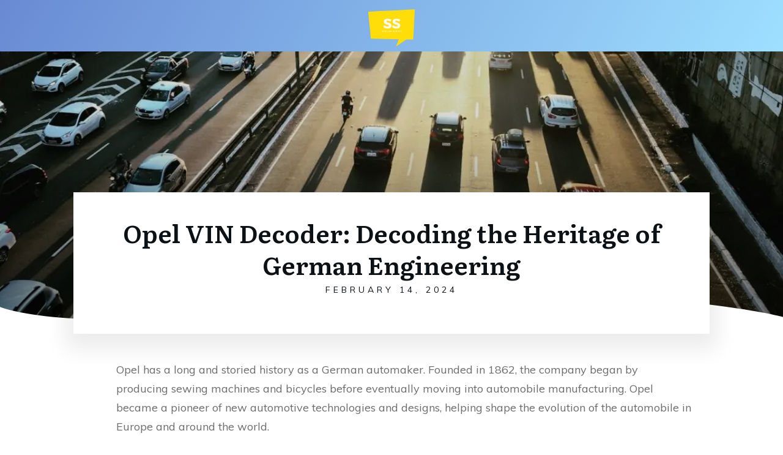

--- FILE ---
content_type: text/html; charset=UTF-8
request_url: https://www.stellarsurvey.com/opel-vin-decoder-decoding-the-heritage-of-german-engineering/
body_size: 20676
content:
<!doctype html>
<html lang="en-US" prefix="og: https://ogp.me/ns#" >
	<head><style>img.lazy{min-height:1px}</style><link href="https://www.stellarsurvey.com/wp-content/plugins/w3-total-cache/pub/js/lazyload.min.js" as="script">
		<link rel="profile" href="https://gmpg.org/xfn/11">
		<meta charset="UTF-8">
		<meta name="viewport" content="width=device-width, initial-scale=1">

			<style>img:is([sizes="auto" i], [sizes^="auto," i]) { contain-intrinsic-size: 3000px 1500px }</style>
	<link rel='preconnect' href='https://fonts.gstatic.com' >
<link rel='dns-prefetch' href='//fonts.googleapis.com'>

<!-- Search Engine Optimization by Rank Math PRO - https://rankmath.com/ -->
<title>Opel VIN Decoder: Decoding the Heritage of German Engineering</title>
<meta name="description" content="Opel has a long and storied history as a German automaker. Founded in 1862, the company began by producing sewing machines and bicycles before eventually"/>
<meta name="robots" content="follow, index, max-snippet:-1, max-video-preview:-1, max-image-preview:large"/>
<link rel="canonical" href="https://www.stellarsurvey.com/opel-vin-decoder-decoding-the-heritage-of-german-engineering/" />
<meta property="og:locale" content="en_US" />
<meta property="og:type" content="article" />
<meta property="og:title" content="Opel VIN Decoder: Decoding the Heritage of German Engineering" />
<meta property="og:description" content="Opel has a long and storied history as a German automaker. Founded in 1862, the company began by producing sewing machines and bicycles before eventually" />
<meta property="og:url" content="https://www.stellarsurvey.com/opel-vin-decoder-decoding-the-heritage-of-german-engineering/" />
<meta property="og:site_name" content="Stellar Survey" />
<meta property="article:section" content="Engineering" />
<meta property="og:image" content="https://www.stellarsurvey.com/wp-content/uploads/2024/02/xc_l00hjuww-e1707893110193.jpg" />
<meta property="og:image:secure_url" content="https://www.stellarsurvey.com/wp-content/uploads/2024/02/xc_l00hjuww-e1707893110193.jpg" />
<meta property="og:image:width" content="1200" />
<meta property="og:image:height" content="899" />
<meta property="og:image:alt" content="aerial photography of highway road" />
<meta property="og:image:type" content="image/jpeg" />
<meta property="article:published_time" content="2024-02-14T20:11:21+00:00" />
<meta name="twitter:card" content="summary_large_image" />
<meta name="twitter:title" content="Opel VIN Decoder: Decoding the Heritage of German Engineering" />
<meta name="twitter:description" content="Opel has a long and storied history as a German automaker. Founded in 1862, the company began by producing sewing machines and bicycles before eventually" />
<meta name="twitter:image" content="https://www.stellarsurvey.com/wp-content/uploads/2024/02/xc_l00hjuww-e1707893110193.jpg" />
<meta name="twitter:label1" content="Written by" />
<meta name="twitter:data1" content="Kyrie Mattos" />
<meta name="twitter:label2" content="Time to read" />
<meta name="twitter:data2" content="5 minutes" />
<script type="application/ld+json" class="rank-math-schema-pro">{"@context":"https://schema.org","@graph":[{"@type":"Organization","@id":"https://www.stellarsurvey.com/#organization","name":"Stellar Survey","url":"https://www.stellarsurvey.com","logo":{"@type":"ImageObject","@id":"https://www.stellarsurvey.com/#logo","url":"https://www.stellarsurvey.com/wp-content/uploads/2019/12/cropped-Stellar-Survey-1.png","contentUrl":"https://www.stellarsurvey.com/wp-content/uploads/2019/12/cropped-Stellar-Survey-1.png","caption":"Stellar Survey","inLanguage":"en-US","width":"500","height":"370"}},{"@type":"WebSite","@id":"https://www.stellarsurvey.com/#website","url":"https://www.stellarsurvey.com","name":"Stellar Survey","publisher":{"@id":"https://www.stellarsurvey.com/#organization"},"inLanguage":"en-US"},{"@type":"ImageObject","@id":"https://www.stellarsurvey.com/wp-content/uploads/2024/02/xc_l00hjuww-e1707893110193.jpg","url":"https://www.stellarsurvey.com/wp-content/uploads/2024/02/xc_l00hjuww-e1707893110193.jpg","width":"1200","height":"899","caption":"aerial photography of highway road","inLanguage":"en-US"},{"@type":"WebPage","@id":"https://www.stellarsurvey.com/opel-vin-decoder-decoding-the-heritage-of-german-engineering/#webpage","url":"https://www.stellarsurvey.com/opel-vin-decoder-decoding-the-heritage-of-german-engineering/","name":"Opel VIN Decoder: Decoding the Heritage of German Engineering","datePublished":"2024-02-14T20:11:21+00:00","dateModified":"2024-02-14T20:11:21+00:00","isPartOf":{"@id":"https://www.stellarsurvey.com/#website"},"primaryImageOfPage":{"@id":"https://www.stellarsurvey.com/wp-content/uploads/2024/02/xc_l00hjuww-e1707893110193.jpg"},"inLanguage":"en-US"},{"@type":"Person","@id":"https://www.stellarsurvey.com/author/kyrie/","name":"Kyrie Mattos","url":"https://www.stellarsurvey.com/author/kyrie/","image":{"@type":"ImageObject","@id":"https://secure.gravatar.com/avatar/47fa07d3be2190620ba3af645044696a1805911c8d85d330d77bd567cb2d6da1?s=96&amp;d=monsterid&amp;r=g","url":"https://secure.gravatar.com/avatar/47fa07d3be2190620ba3af645044696a1805911c8d85d330d77bd567cb2d6da1?s=96&amp;d=monsterid&amp;r=g","caption":"Kyrie Mattos","inLanguage":"en-US"},"worksFor":{"@id":"https://www.stellarsurvey.com/#organization"}},{"@type":"BlogPosting","headline":"Opel VIN Decoder: Decoding the Heritage of German Engineering","datePublished":"2024-02-14T20:11:21+00:00","dateModified":"2024-02-14T20:11:21+00:00","author":{"@id":"https://www.stellarsurvey.com/author/kyrie/","name":"Kyrie Mattos"},"publisher":{"@id":"https://www.stellarsurvey.com/#organization"},"description":"Opel has a long and storied history as a German automaker. Founded in 1862, the company began by producing sewing machines and bicycles before eventually","name":"Opel VIN Decoder: Decoding the Heritage of German Engineering","@id":"https://www.stellarsurvey.com/opel-vin-decoder-decoding-the-heritage-of-german-engineering/#richSnippet","isPartOf":{"@id":"https://www.stellarsurvey.com/opel-vin-decoder-decoding-the-heritage-of-german-engineering/#webpage"},"image":{"@id":"https://www.stellarsurvey.com/wp-content/uploads/2024/02/xc_l00hjuww-e1707893110193.jpg"},"inLanguage":"en-US","mainEntityOfPage":{"@id":"https://www.stellarsurvey.com/opel-vin-decoder-decoding-the-heritage-of-german-engineering/#webpage"}}]}</script>
<!-- /Rank Math WordPress SEO plugin -->

<link rel='dns-prefetch' href='//accounts.google.com' />
<link rel='dns-prefetch' href='//apis.google.com' />
<link rel="stylesheet" href="https://www.stellarsurvey.com/wp-content/cache/minify/a5ff7.css" media="all" />

<style id='classic-theme-styles-inline-css' type='text/css'>
/*! This file is auto-generated */
.wp-block-button__link{color:#fff;background-color:#32373c;border-radius:9999px;box-shadow:none;text-decoration:none;padding:calc(.667em + 2px) calc(1.333em + 2px);font-size:1.125em}.wp-block-file__button{background:#32373c;color:#fff;text-decoration:none}
</style>
<style id='global-styles-inline-css' type='text/css'>
:root{--wp--preset--aspect-ratio--square: 1;--wp--preset--aspect-ratio--4-3: 4/3;--wp--preset--aspect-ratio--3-4: 3/4;--wp--preset--aspect-ratio--3-2: 3/2;--wp--preset--aspect-ratio--2-3: 2/3;--wp--preset--aspect-ratio--16-9: 16/9;--wp--preset--aspect-ratio--9-16: 9/16;--wp--preset--color--black: #000000;--wp--preset--color--cyan-bluish-gray: #abb8c3;--wp--preset--color--white: #ffffff;--wp--preset--color--pale-pink: #f78da7;--wp--preset--color--vivid-red: #cf2e2e;--wp--preset--color--luminous-vivid-orange: #ff6900;--wp--preset--color--luminous-vivid-amber: #fcb900;--wp--preset--color--light-green-cyan: #7bdcb5;--wp--preset--color--vivid-green-cyan: #00d084;--wp--preset--color--pale-cyan-blue: #8ed1fc;--wp--preset--color--vivid-cyan-blue: #0693e3;--wp--preset--color--vivid-purple: #9b51e0;--wp--preset--gradient--vivid-cyan-blue-to-vivid-purple: linear-gradient(135deg,rgba(6,147,227,1) 0%,rgb(155,81,224) 100%);--wp--preset--gradient--light-green-cyan-to-vivid-green-cyan: linear-gradient(135deg,rgb(122,220,180) 0%,rgb(0,208,130) 100%);--wp--preset--gradient--luminous-vivid-amber-to-luminous-vivid-orange: linear-gradient(135deg,rgba(252,185,0,1) 0%,rgba(255,105,0,1) 100%);--wp--preset--gradient--luminous-vivid-orange-to-vivid-red: linear-gradient(135deg,rgba(255,105,0,1) 0%,rgb(207,46,46) 100%);--wp--preset--gradient--very-light-gray-to-cyan-bluish-gray: linear-gradient(135deg,rgb(238,238,238) 0%,rgb(169,184,195) 100%);--wp--preset--gradient--cool-to-warm-spectrum: linear-gradient(135deg,rgb(74,234,220) 0%,rgb(151,120,209) 20%,rgb(207,42,186) 40%,rgb(238,44,130) 60%,rgb(251,105,98) 80%,rgb(254,248,76) 100%);--wp--preset--gradient--blush-light-purple: linear-gradient(135deg,rgb(255,206,236) 0%,rgb(152,150,240) 100%);--wp--preset--gradient--blush-bordeaux: linear-gradient(135deg,rgb(254,205,165) 0%,rgb(254,45,45) 50%,rgb(107,0,62) 100%);--wp--preset--gradient--luminous-dusk: linear-gradient(135deg,rgb(255,203,112) 0%,rgb(199,81,192) 50%,rgb(65,88,208) 100%);--wp--preset--gradient--pale-ocean: linear-gradient(135deg,rgb(255,245,203) 0%,rgb(182,227,212) 50%,rgb(51,167,181) 100%);--wp--preset--gradient--electric-grass: linear-gradient(135deg,rgb(202,248,128) 0%,rgb(113,206,126) 100%);--wp--preset--gradient--midnight: linear-gradient(135deg,rgb(2,3,129) 0%,rgb(40,116,252) 100%);--wp--preset--font-size--small: 13px;--wp--preset--font-size--medium: 20px;--wp--preset--font-size--large: 36px;--wp--preset--font-size--x-large: 42px;--wp--preset--spacing--20: 0.44rem;--wp--preset--spacing--30: 0.67rem;--wp--preset--spacing--40: 1rem;--wp--preset--spacing--50: 1.5rem;--wp--preset--spacing--60: 2.25rem;--wp--preset--spacing--70: 3.38rem;--wp--preset--spacing--80: 5.06rem;--wp--preset--shadow--natural: 6px 6px 9px rgba(0, 0, 0, 0.2);--wp--preset--shadow--deep: 12px 12px 50px rgba(0, 0, 0, 0.4);--wp--preset--shadow--sharp: 6px 6px 0px rgba(0, 0, 0, 0.2);--wp--preset--shadow--outlined: 6px 6px 0px -3px rgba(255, 255, 255, 1), 6px 6px rgba(0, 0, 0, 1);--wp--preset--shadow--crisp: 6px 6px 0px rgba(0, 0, 0, 1);}:where(.is-layout-flex){gap: 0.5em;}:where(.is-layout-grid){gap: 0.5em;}body .is-layout-flex{display: flex;}.is-layout-flex{flex-wrap: wrap;align-items: center;}.is-layout-flex > :is(*, div){margin: 0;}body .is-layout-grid{display: grid;}.is-layout-grid > :is(*, div){margin: 0;}:where(.wp-block-columns.is-layout-flex){gap: 2em;}:where(.wp-block-columns.is-layout-grid){gap: 2em;}:where(.wp-block-post-template.is-layout-flex){gap: 1.25em;}:where(.wp-block-post-template.is-layout-grid){gap: 1.25em;}.has-black-color{color: var(--wp--preset--color--black) !important;}.has-cyan-bluish-gray-color{color: var(--wp--preset--color--cyan-bluish-gray) !important;}.has-white-color{color: var(--wp--preset--color--white) !important;}.has-pale-pink-color{color: var(--wp--preset--color--pale-pink) !important;}.has-vivid-red-color{color: var(--wp--preset--color--vivid-red) !important;}.has-luminous-vivid-orange-color{color: var(--wp--preset--color--luminous-vivid-orange) !important;}.has-luminous-vivid-amber-color{color: var(--wp--preset--color--luminous-vivid-amber) !important;}.has-light-green-cyan-color{color: var(--wp--preset--color--light-green-cyan) !important;}.has-vivid-green-cyan-color{color: var(--wp--preset--color--vivid-green-cyan) !important;}.has-pale-cyan-blue-color{color: var(--wp--preset--color--pale-cyan-blue) !important;}.has-vivid-cyan-blue-color{color: var(--wp--preset--color--vivid-cyan-blue) !important;}.has-vivid-purple-color{color: var(--wp--preset--color--vivid-purple) !important;}.has-black-background-color{background-color: var(--wp--preset--color--black) !important;}.has-cyan-bluish-gray-background-color{background-color: var(--wp--preset--color--cyan-bluish-gray) !important;}.has-white-background-color{background-color: var(--wp--preset--color--white) !important;}.has-pale-pink-background-color{background-color: var(--wp--preset--color--pale-pink) !important;}.has-vivid-red-background-color{background-color: var(--wp--preset--color--vivid-red) !important;}.has-luminous-vivid-orange-background-color{background-color: var(--wp--preset--color--luminous-vivid-orange) !important;}.has-luminous-vivid-amber-background-color{background-color: var(--wp--preset--color--luminous-vivid-amber) !important;}.has-light-green-cyan-background-color{background-color: var(--wp--preset--color--light-green-cyan) !important;}.has-vivid-green-cyan-background-color{background-color: var(--wp--preset--color--vivid-green-cyan) !important;}.has-pale-cyan-blue-background-color{background-color: var(--wp--preset--color--pale-cyan-blue) !important;}.has-vivid-cyan-blue-background-color{background-color: var(--wp--preset--color--vivid-cyan-blue) !important;}.has-vivid-purple-background-color{background-color: var(--wp--preset--color--vivid-purple) !important;}.has-black-border-color{border-color: var(--wp--preset--color--black) !important;}.has-cyan-bluish-gray-border-color{border-color: var(--wp--preset--color--cyan-bluish-gray) !important;}.has-white-border-color{border-color: var(--wp--preset--color--white) !important;}.has-pale-pink-border-color{border-color: var(--wp--preset--color--pale-pink) !important;}.has-vivid-red-border-color{border-color: var(--wp--preset--color--vivid-red) !important;}.has-luminous-vivid-orange-border-color{border-color: var(--wp--preset--color--luminous-vivid-orange) !important;}.has-luminous-vivid-amber-border-color{border-color: var(--wp--preset--color--luminous-vivid-amber) !important;}.has-light-green-cyan-border-color{border-color: var(--wp--preset--color--light-green-cyan) !important;}.has-vivid-green-cyan-border-color{border-color: var(--wp--preset--color--vivid-green-cyan) !important;}.has-pale-cyan-blue-border-color{border-color: var(--wp--preset--color--pale-cyan-blue) !important;}.has-vivid-cyan-blue-border-color{border-color: var(--wp--preset--color--vivid-cyan-blue) !important;}.has-vivid-purple-border-color{border-color: var(--wp--preset--color--vivid-purple) !important;}.has-vivid-cyan-blue-to-vivid-purple-gradient-background{background: var(--wp--preset--gradient--vivid-cyan-blue-to-vivid-purple) !important;}.has-light-green-cyan-to-vivid-green-cyan-gradient-background{background: var(--wp--preset--gradient--light-green-cyan-to-vivid-green-cyan) !important;}.has-luminous-vivid-amber-to-luminous-vivid-orange-gradient-background{background: var(--wp--preset--gradient--luminous-vivid-amber-to-luminous-vivid-orange) !important;}.has-luminous-vivid-orange-to-vivid-red-gradient-background{background: var(--wp--preset--gradient--luminous-vivid-orange-to-vivid-red) !important;}.has-very-light-gray-to-cyan-bluish-gray-gradient-background{background: var(--wp--preset--gradient--very-light-gray-to-cyan-bluish-gray) !important;}.has-cool-to-warm-spectrum-gradient-background{background: var(--wp--preset--gradient--cool-to-warm-spectrum) !important;}.has-blush-light-purple-gradient-background{background: var(--wp--preset--gradient--blush-light-purple) !important;}.has-blush-bordeaux-gradient-background{background: var(--wp--preset--gradient--blush-bordeaux) !important;}.has-luminous-dusk-gradient-background{background: var(--wp--preset--gradient--luminous-dusk) !important;}.has-pale-ocean-gradient-background{background: var(--wp--preset--gradient--pale-ocean) !important;}.has-electric-grass-gradient-background{background: var(--wp--preset--gradient--electric-grass) !important;}.has-midnight-gradient-background{background: var(--wp--preset--gradient--midnight) !important;}.has-small-font-size{font-size: var(--wp--preset--font-size--small) !important;}.has-medium-font-size{font-size: var(--wp--preset--font-size--medium) !important;}.has-large-font-size{font-size: var(--wp--preset--font-size--large) !important;}.has-x-large-font-size{font-size: var(--wp--preset--font-size--x-large) !important;}
:where(.wp-block-post-template.is-layout-flex){gap: 1.25em;}:where(.wp-block-post-template.is-layout-grid){gap: 1.25em;}
:where(.wp-block-columns.is-layout-flex){gap: 2em;}:where(.wp-block-columns.is-layout-grid){gap: 2em;}
:root :where(.wp-block-pullquote){font-size: 1.5em;line-height: 1.6;}
</style>
<link rel="stylesheet" href="https://www.stellarsurvey.com/wp-content/cache/minify/060b0.css" media="all" />




<style id='ez-toc-inline-css' type='text/css'>
div#ez-toc-container .ez-toc-title {font-size: 120%;}div#ez-toc-container .ez-toc-title {font-weight: 500;}div#ez-toc-container ul li , div#ez-toc-container ul li a {font-size: 95%;}div#ez-toc-container ul li , div#ez-toc-container ul li a {font-weight: 500;}div#ez-toc-container nav ul ul li {font-size: 90%;}div#ez-toc-container {width: 100%;}
</style>
<link rel="stylesheet" href="https://www.stellarsurvey.com/wp-content/cache/minify/503d2.css" media="all" />







<script  defer src="https://www.stellarsurvey.com/wp-content/cache/minify/83950.js"></script>






<script type="text/javascript" id="wp-i18n-js-after">
/* <![CDATA[ */
wp.i18n.setLocaleData( { 'text direction\u0004ltr': [ 'ltr' ] } );
/* ]]> */
</script>
<script  defer src="https://www.stellarsurvey.com/wp-content/cache/minify/c158f.js"></script>





<script type="text/javascript" id="tve_frontend-js-extra">
/* <![CDATA[ */
var tve_frontend_options = {"ajaxurl":"https:\/\/www.stellarsurvey.com\/wp-admin\/admin-ajax.php","is_editor_page":"","page_events":"","is_single":"1","social_fb_app_id":"","dash_url":"https:\/\/www.stellarsurvey.com\/wp-content\/plugins\/thrive-visual-editor\/thrive-dashboard","queried_object":{"ID":6662,"post_author":"4"},"query_vars":{"page":"","name":"opel-vin-decoder-decoding-the-heritage-of-german-engineering"},"$_POST":[],"translations":{"Copy":"Copy","empty_username":"ERROR: The username field is empty.","empty_password":"ERROR: The password field is empty.","empty_login":"ERROR: Enter a username or email address.","min_chars":"At least %s characters are needed","no_headings":"No headings found","registration_err":{"required_field":"<strong>Error<\/strong>: This field is required","required_email":"<strong>Error<\/strong>: Please type your email address","invalid_email":"<strong>Error<\/strong>: The email address isn&#8217;t correct","passwordmismatch":"<strong>Error<\/strong>: Password mismatch"}},"routes":{"posts":"https:\/\/www.stellarsurvey.com\/wp-json\/tcb\/v1\/posts","video_reporting":"https:\/\/www.stellarsurvey.com\/wp-json\/tcb\/v1\/video-reporting"},"nonce":"903355f941","allow_video_src":"","google_client_id":null,"google_api_key":null,"facebook_app_id":null,"lead_generation_custom_tag_apis":["activecampaign","aweber","convertkit","drip","klicktipp","mailchimp","sendlane","zapier"],"post_request_data":[],"user_profile_nonce":"e3e1efe322","ip":"51.81.205.33","current_user":[],"post_id":"6662","post_title":"Opel VIN Decoder: Decoding the Heritage of German Engineering","post_type":"post","post_url":"https:\/\/www.stellarsurvey.com\/opel-vin-decoder-decoding-the-heritage-of-german-engineering\/","is_lp":"","conditional_display":{"is_tooltip_dismissed":false}};
/* ]]> */
</script>
<script  defer src="https://www.stellarsurvey.com/wp-content/cache/minify/b3fc6.js"></script>


<script type="text/javascript" id="theme-frontend-js-extra">
/* <![CDATA[ */
var thrive_front_localize = {"comments_form":{"error_defaults":{"email":"Email address invalid","url":"Website address invalid","required":"Required field missing"}},"routes":{"posts":"https:\/\/www.stellarsurvey.com\/wp-json\/tcb\/v1\/posts","frontend":"https:\/\/www.stellarsurvey.com\/wp-json\/ttb\/v1\/frontend"},"tar_post_url":"?tve=true&action=architect&from_theme=1","is_editor":"","ID":"4457","template_url":"?tve=true&action=architect&from_tar=6662","pagination_url":{"template":"https:\/\/www.stellarsurvey.com\/opel-vin-decoder-decoding-the-heritage-of-german-engineering\/page\/[thrive_page_number]\/","base":"https:\/\/www.stellarsurvey.com\/opel-vin-decoder-decoding-the-heritage-of-german-engineering\/"},"sidebar_visibility":[],"is_singular":"1","is_user_logged_in":""};
/* ]]> */
</script>
<script  defer src="https://www.stellarsurvey.com/wp-content/cache/minify/b8404.js"></script>

<style type="text/css" id="tve_global_variables">:root{--tcb-background-author-image:url(https://secure.gravatar.com/avatar/47fa07d3be2190620ba3af645044696a1805911c8d85d330d77bd567cb2d6da1?s=256&d=monsterid&r=g);--tcb-background-user-image:url();--tcb-background-featured-image-thumbnail:url(https://www.stellarsurvey.com/wp-content/uploads/2024/02/xc_l00hjuww-e1707893110193.jpg);--tcb-skin-color-0:hsla(var(--tcb-theme-main-master-h,210), var(--tcb-theme-main-master-s,77%), var(--tcb-theme-main-master-l,54%), var(--tcb-theme-main-master-a,1));--tcb-skin-color-0-h:var(--tcb-theme-main-master-h,210);--tcb-skin-color-0-s:var(--tcb-theme-main-master-s,77%);--tcb-skin-color-0-l:var(--tcb-theme-main-master-l,54%);--tcb-skin-color-0-a:var(--tcb-theme-main-master-a,1);--tcb-skin-color-1:hsla(calc(var(--tcb-theme-main-master-h,210) - 0 ), 79%, 54%, 0.5);--tcb-skin-color-1-h:calc(var(--tcb-theme-main-master-h,210) - 0 );--tcb-skin-color-1-s:79%;--tcb-skin-color-1-l:54%;--tcb-skin-color-1-a:0.5;--tcb-skin-color-3:hsla(calc(var(--tcb-theme-main-master-h,210) + 30 ), 85%, 13%, 1);--tcb-skin-color-3-h:calc(var(--tcb-theme-main-master-h,210) + 30 );--tcb-skin-color-3-s:85%;--tcb-skin-color-3-l:13%;--tcb-skin-color-3-a:1;--tcb-skin-color-8:hsla(calc(var(--tcb-theme-main-master-h,210) - 0 ), 79%, 54%, 0.18);--tcb-skin-color-8-h:calc(var(--tcb-theme-main-master-h,210) - 0 );--tcb-skin-color-8-s:79%;--tcb-skin-color-8-l:54%;--tcb-skin-color-8-a:0.18;--tcb-skin-color-9:hsla(calc(var(--tcb-theme-main-master-h,210) - 3 ), 56%, 96%, 1);--tcb-skin-color-9-h:calc(var(--tcb-theme-main-master-h,210) - 3 );--tcb-skin-color-9-s:56%;--tcb-skin-color-9-l:96%;--tcb-skin-color-9-a:1;--tcb-skin-color-10:hsla(calc(var(--tcb-theme-main-master-h,210) - 21 ), 100%, 81%, 1);--tcb-skin-color-10-h:calc(var(--tcb-theme-main-master-h,210) - 21 );--tcb-skin-color-10-s:100%;--tcb-skin-color-10-l:81%;--tcb-skin-color-10-a:1;--tcb-skin-color-13:hsla(calc(var(--tcb-theme-main-master-h,210) - 0 ), 79%, 36%, 0.5);--tcb-skin-color-13-h:calc(var(--tcb-theme-main-master-h,210) - 0 );--tcb-skin-color-13-s:79%;--tcb-skin-color-13-l:36%;--tcb-skin-color-13-a:0.5;--tcb-skin-color-16:hsla(calc(var(--tcb-theme-main-master-h,210) - 0 ), 3%, 36%, 1);--tcb-skin-color-16-h:calc(var(--tcb-theme-main-master-h,210) - 0 );--tcb-skin-color-16-s:3%;--tcb-skin-color-16-l:36%;--tcb-skin-color-16-a:1;--tcb-skin-color-18:hsla(calc(var(--tcb-theme-main-master-h,210) - 0 ), calc(var(--tcb-theme-main-master-s,77%) + 2% ), calc(var(--tcb-theme-main-master-l,54%) - 0% ), 0.8);--tcb-skin-color-18-h:calc(var(--tcb-theme-main-master-h,210) - 0 );--tcb-skin-color-18-s:calc(var(--tcb-theme-main-master-s,77%) + 2% );--tcb-skin-color-18-l:calc(var(--tcb-theme-main-master-l,54%) - 0% );--tcb-skin-color-18-a:0.8;--tcb-skin-color-19:hsla(calc(var(--tcb-theme-main-master-h,210) - 3 ), 56%, 96%, 0.85);--tcb-skin-color-19-h:calc(var(--tcb-theme-main-master-h,210) - 3 );--tcb-skin-color-19-s:56%;--tcb-skin-color-19-l:96%;--tcb-skin-color-19-a:0.85;--tcb-skin-color-20:hsla(calc(var(--tcb-theme-main-master-h,210) - 3 ), 56%, 96%, 0.9);--tcb-skin-color-20-h:calc(var(--tcb-theme-main-master-h,210) - 3 );--tcb-skin-color-20-s:56%;--tcb-skin-color-20-l:96%;--tcb-skin-color-20-a:0.9;--tcb-skin-color-21:hsla(calc(var(--tcb-theme-main-master-h,210) - 210 ), calc(var(--tcb-theme-main-master-s,77%) - 77% ), calc(var(--tcb-theme-main-master-l,54%) + 46% ), 1);--tcb-skin-color-21-h:calc(var(--tcb-theme-main-master-h,210) - 210 );--tcb-skin-color-21-s:calc(var(--tcb-theme-main-master-s,77%) - 77% );--tcb-skin-color-21-l:calc(var(--tcb-theme-main-master-l,54%) + 46% );--tcb-skin-color-21-a:1;--tcb-skin-color-2:rgb(248, 248, 248);--tcb-skin-color-2-h:0;--tcb-skin-color-2-s:0%;--tcb-skin-color-2-l:97%;--tcb-skin-color-2-a:1;--tcb-skin-color-4:rgb(12, 17, 21);--tcb-skin-color-4-h:206;--tcb-skin-color-4-s:27%;--tcb-skin-color-4-l:6%;--tcb-skin-color-4-a:1;--tcb-skin-color-5:rgb(106, 107, 108);--tcb-skin-color-5-h:210;--tcb-skin-color-5-s:0%;--tcb-skin-color-5-l:41%;--tcb-skin-color-5-a:1;--tcb-skin-color-14:rgb(230, 230, 230);--tcb-skin-color-14-h:0;--tcb-skin-color-14-s:0%;--tcb-skin-color-14-l:90%;--tcb-skin-color-14-a:1;--tcb-skin-color-22:rgb(255, 255, 255);--tcb-skin-color-22-h:0;--tcb-skin-color-22-s:0%;--tcb-skin-color-22-l:100%;--tcb-skin-color-22-a:1;--tcb-main-master-h:221;--tcb-main-master-s:54%;--tcb-main-master-l:62%;--tcb-main-master-a:1;--tcb-theme-main-master-h:221;--tcb-theme-main-master-s:54%;--tcb-theme-main-master-l:62%;--tcb-theme-main-master-a:1;}</style><script>document.createElement( "picture" );if(!window.HTMLPictureElement && document.addEventListener) {window.addEventListener("DOMContentLoaded", function() {var s = document.createElement("script");s.src = "https://www.stellarsurvey.com/wp-content/plugins/webp-express/js/picturefill.min.js";document.body.appendChild(s);});}</script><style id="thrive-dynamic-css" type="text/css">@media (min-width: 300px){.tve-theme-4457 .top-section .section-background{background-image: linear-gradient(rgba(0, 0, 0, 0.15) 26%, rgba(0, 0, 0, 0.55) 100%), url("https://www.stellarsurvey.com/wp-content/uploads/2024/02/xc_l00hjuww-e1707893110193.jpg") !important;}}</style><link type="text/css" rel="stylesheet" class="thrive-external-font" href="https://fonts.googleapis.com/css?family=Literata:400,400i,600,600i,700,700i,500&#038;subset=latin&#038;display=swap"><link type="text/css" rel="stylesheet" class="thrive-external-font" href="https://fonts.googleapis.com/css?family=Muli:400,400i,800,800i,700,700i,500,500i&#038;subset=latin&#038;display=swap"><style type="text/css" id="thrive-default-styles">@media (min-width: 300px) { .tcb-style-wrap h1{ color:var(--tcb-skin-color-4);--tcb-applied-color:var$(--tcb-skin-color-4);font-family:Literata;--g-regular-weight:400;font-weight:var(--g-bold-weight, bold);font-size:40px;background-color:rgba(0, 0, 0, 0);font-style:normal;margin:0px;padding-top:0px;padding-bottom:24px;text-decoration:rgba(10, 10, 10, 0.85);text-transform:none;border-left:0px none rgba(10, 10, 10, 0.85);--g-bold-weight:600;line-height:1.3em; }.tcb-style-wrap h2{ font-family:Literata;--g-regular-weight:400;font-weight:var(--g-bold-weight, bold);color:var(--tcb-skin-color-4);--tcb-applied-color:var$(--tcb-skin-color-4);--g-bold-weight:600;padding-top:0px;margin-top:0px;padding-bottom:24px;margin-bottom:0px;font-size:34px;line-height:1.4em; }.tcb-style-wrap h3{ font-family:Literata;--g-regular-weight:400;font-weight:var(--g-bold-weight, bold);color:var(--tcb-skin-color-4);--tcb-applied-color:var$(--tcb-skin-color-4);--g-bold-weight:600;padding-top:0px;margin-top:0px;padding-bottom:24px;margin-bottom:0px;font-size:24px;line-height:1.4em; }.tcb-style-wrap h4{ font-family:Literata;--g-regular-weight:400;font-weight:var(--g-bold-weight, bold);color:var(--tcb-skin-color-4);--tcb-applied-color:var$(--tcb-skin-color-4);--g-bold-weight:600;padding-top:0px;margin-top:0px;padding-bottom:24px;margin-bottom:0px;font-size:20px;line-height:1.4em; }.tcb-style-wrap h5{ font-family:Literata;--g-regular-weight:400;font-weight:var(--g-bold-weight, bold);color:var(--tcb-skin-color-4);--tcb-applied-color:var$(--tcb-skin-color-4);--g-bold-weight:600;padding-top:0px;margin-top:0px;padding-bottom:24px;margin-bottom:0px;line-height:1.4em; }.tcb-style-wrap h6{ font-family:Literata;--g-regular-weight:400;font-weight:var(--g-bold-weight, bold);color:var(--tcb-skin-color-4);--tcb-applied-color:var$(--tcb-skin-color-4);--g-bold-weight:600;padding-top:0px;margin-top:0px;padding-bottom:24px;margin-bottom:0px;line-height:1.6em; }.tcb-style-wrap p{ color:var(--tcb-skin-color-5);--tcb-applied-color:var$(--tcb-skin-color-5);font-family:Muli;--g-regular-weight:400;--g-bold-weight:800;font-weight:var(--g-regular-weight, normal);font-size:18px;padding-top:0px;margin-top:0px;padding-bottom:24px;margin-bottom:0px; }:not(.inc) .thrv_text_element a:not(.tcb-button-link), :not(.inc) .tcb-styled-list a, :not(.inc) .tcb-numbered-list a, :not(.inc) .theme-dynamic-list a, .tve-input-option-text a, .tcb-post-content p a, .tcb-post-content li a, .tcb-post-content blockquote a, .tcb-post-content pre a{ --tcb-applied-color:var$(--tcb-skin-color-5);font-family:inherit;--g-regular-weight:400;--g-bold-weight:800;font-weight:var(--g-regular-weight, normal);font-size:inherit;text-decoration-line:none;--eff:none;text-decoration-color:var(--eff-color, currentColor);color:var(--tcb-skin-color-0); }:not(.inc) .thrv_text_element a:not(.tcb-button-link):hover, :not(.inc) .tcb-styled-list a:hover, :not(.inc) .tcb-numbered-list a:hover, :not(.inc) .theme-dynamic-list a:hover, .tve-input-option-text a:hover, .tcb-post-content p a:hover, .tcb-post-content li a:hover, .tcb-post-content blockquote a:hover, .tcb-post-content pre a:hover { text-decoration-line:none;--eff:none;text-decoration-color:var(--eff-color, currentColor);color:var(--tcb-skin-color-3); }.tcb-style-wrap ul:not([class*="menu"]), .tcb-style-wrap ol{ color:var(--tcb-skin-color-5);--tcb-applied-color:var$(--tcb-skin-color-5);font-family:Muli;--g-regular-weight:400;--g-bold-weight:800;font-weight:var(--g-regular-weight, normal);font-size:18px;margin-top:0px;margin-bottom:0px;padding-top:0px;padding-bottom:12px;padding-left:0px; }.tcb-style-wrap li:not([class*="menu"]){ color:var(--tcb-skin-color-5);--tcb-applied-color:var$(--tcb-skin-color-5);font-family:Muli;--g-regular-weight:400;--g-bold-weight:800;font-weight:var(--g-regular-weight, normal);font-size:18px;line-height:1.4em;padding-bottom:16px;margin-bottom:0px; }.tcb-style-wrap blockquote{ color:var(--tcb-skin-color-5);--tcb-applied-color:var$(--tcb-skin-color-5);font-family:Muli;--g-regular-weight:400;--g-bold-weight:800;font-weight:var(--g-regular-weight, normal);font-size:18px;padding-top:0px;padding-bottom:0px;border-left:2px solid var(--tcb-skin-color-1);margin-top:0px;margin-bottom:24px; }body, .tcb-plain-text{ color:var(--tcb-skin-color-5);--tcb-applied-color:var$(--tcb-skin-color-5);font-family:Muli;--g-regular-weight:400;--g-bold-weight:800;font-weight:var(--g-regular-weight, normal);font-size:18px; } }@media (max-width: 1023px) { .tcb-style-wrap h1{ font-size:36px;padding-bottom:22px;margin-bottom:0px; }.tcb-style-wrap h2{ padding-bottom:22px;margin-bottom:0px;font-size:28px; }.tcb-style-wrap h3{ padding-bottom:22px;margin-bottom:0px;font-size:22px; }.tcb-style-wrap h4{ padding-bottom:22px;margin-bottom:0px; }.tcb-style-wrap h5{ padding-bottom:22px;margin-bottom:0px; }.tcb-style-wrap h6{ padding-bottom:22px;margin-bottom:0px; }.tcb-style-wrap p{ padding-bottom:22px;margin-bottom:0px;padding-top:0px;margin-top:0px; }.tcb-style-wrap ul:not([class*="menu"]), .tcb-style-wrap ol{ padding-top:0px;padding-bottom:4px; }.tcb-style-wrap li:not([class*="menu"]){ line-height:1.75em;--tcb-typography-line-height:1.75em;padding-bottom:14px;margin-bottom:0px; }.tcb-style-wrap blockquote{ margin-bottom:22px; } }@media (max-width: 767px) { .tcb-style-wrap h1{ font-size:28px;padding-bottom:20px;margin-bottom:0px; }.tcb-style-wrap h2{ font-size:24px;padding-bottom:20px;margin-bottom:0px; }.tcb-style-wrap h3{ font-size:22px;padding-bottom:20px;margin-bottom:0px; }.tcb-style-wrap h4{ font-size:20px;padding-bottom:20px;margin-bottom:0px; }.tcb-style-wrap h5{ padding-bottom:20px;margin-bottom:0px; }.tcb-style-wrap h6{ padding-bottom:20px;margin-bottom:0px; }.tcb-style-wrap p{ padding-bottom:20px;margin-bottom:0px;padding-top:0px;margin-top:0px; }.tcb-style-wrap ul:not([class*="menu"]), .tcb-style-wrap ol{ padding-left:0px;padding-bottom:4px;padding-top:0px; }.tcb-style-wrap li:not([class*="menu"]){ padding-bottom:10px;margin-bottom:0px; }.tcb-style-wrap blockquote{ margin-bottom:20px; } }</style>
<!-- BEGIN GAINWP v5.4.6 Universal Analytics - https://intelligencewp.com/google-analytics-in-wordpress/ -->
<script type="pmdelayedscript" data-cfasync="false" data-no-optimize="1" data-no-defer="1" data-no-minify="1">
(function(i,s,o,g,r,a,m){i['GoogleAnalyticsObject']=r;i[r]=i[r]||function(){
	(i[r].q=i[r].q||[]).push(arguments)},i[r].l=1*new Date();a=s.createElement(o),
	m=s.getElementsByTagName(o)[0];a.async=1;a.src=g;m.parentNode.insertBefore(a,m)
})(window,document,'script','https://www.google-analytics.com/analytics.js','ga');
  ga('create', 'UA-139838175-1', 'auto');
  ga('send', 'pageview');
</script>
<!-- END GAINWP Universal Analytics -->
<noscript><style>.perfmatters-lazy[data-src]{display:none !important;}</style></noscript><style>.perfmatters-lazy-youtube{position:relative;width:100%;max-width:100%;height:0;padding-bottom:56.23%;overflow:hidden}.perfmatters-lazy-youtube img{position:absolute;top:0;right:0;bottom:0;left:0;display:block;width:100%;max-width:100%;height:auto;margin:auto;border:none;cursor:pointer;transition:.5s all;-webkit-transition:.5s all;-moz-transition:.5s all}.perfmatters-lazy-youtube img:hover{-webkit-filter:brightness(75%)}.perfmatters-lazy-youtube .play{position:absolute;top:50%;left:50%;right:auto;width:68px;height:48px;margin-left:-34px;margin-top:-24px;background:url(https://www.stellarsurvey.com/wp-content/plugins/perfmatters/img/youtube.svg) no-repeat;background-position:center;background-size:cover;pointer-events:none;filter:grayscale(1)}.perfmatters-lazy-youtube:hover .play{filter:grayscale(0)}.perfmatters-lazy-youtube iframe{position:absolute;top:0;left:0;width:100%;height:100%;z-index:99}</style>			</head>

	<body class="wp-singular post-template-default single single-post postid-6662 single-format-standard wp-theme-thrive-theme wp-child-theme-thrive-theme-child tve-theme-4457 thrive-layout-4411">
<div id="wrapper" class="tcb-style-wrap"><header id="thrive-header" class="thrv_wrapper thrv_symbol thrv_header thrv_symbol_4484 tve-default-state" role="banner"><div class="thrive-shortcode-html thrive-symbol-shortcode tve-default-state" data-symbol-id="4484"><style class='tve-symbol-custom-style'>@media (min-width: 300px){.thrv_symbol_4484 .symbol-section-out{box-shadow: none;background-color: transparent !important;background-image: linear-gradient(119deg,rgb(105,138,211) 0%,rgb(158,223,255) 100%) !important;background-size: auto !important;background-position: 50% 50% !important;background-attachment: scroll !important;background-repeat: no-repeat !important;}.thrv_symbol_4484 [data-css="tve-u-16eff063edc"]{padding: 0px !important;}.thrv_symbol_4484 [data-css="tve-u-16eff064345"]{margin: 0px !important;}.thrv_symbol_4484 [data-css="tve-u-16eff063edc"] > .tcb-flex-col > .tcb-col{justify-content: center;}.thrv_symbol_4484 [data-css="tve-u-17076df34b0"]{width: 84px !important;margin: 0px auto !important;--tve-alignment: center;float: none;}.thrv_symbol_4484 .symbol-section-in{padding: 12px 20px !important;}.thrv_symbol_4484 [data-css="tve-u-177f519a122"]{max-width: 100%;}.thrv_symbol_4484.tve-default-state .symbol-section-out.tve-default-state{box-shadow: none;background-color: transparent !important;background-image: linear-gradient(119deg,rgb(105,138,211) 0%,rgb(158,223,255) 100%) !important;background-size: auto !important;background-position: 50% 50% !important;background-attachment: scroll !important;background-repeat: no-repeat !important;color: rgb(255,255,255);--tcb-applied-color: rgb(255,255,255);padding: 12px 20px !important;}.thrv_symbol_4484.tve-default-state .symbol-section-in.tve-default-state{min-height: 0px !important;display: block;padding-bottom: 0px !important;padding-top: 0px !important;}.thrv_symbol_4484.tve-default-state{}}@media (max-width: 1023px){.thrv_symbol_4484 [data-css="tve-u-16eff063edc"]{padding: 0px !important;flex-flow: row nowrap !important;}.thrv_symbol_4484 .symbol-section-in{padding-left: 40px !important;padding-right: 40px !important;}.thrv_symbol_4484.tve-default-state .symbol-section-out.tve-default-state{padding-left: 40px !important;padding-right: 40px !important;}}@media (max-width: 767px){.thrv_symbol_4484 [data-css="tve-u-16eff063edc"]{padding: 0px !important;flex-flow: row wrap !important;}.thrv_symbol_4484 [data-css="tve-u-16eff063edc"] .tcb-flex-col{flex-basis: 40px !important;}.thrv_symbol_4484 [data-css="tve-u-17076df34b0"]{margin-bottom: 0px !important;}.thrv_symbol_4484 .symbol-section-in{padding: 10px 20px !important;}.thrv_symbol_4484.tve-default-state .symbol-section-out.tve-default-state{padding: 10px 20px !important;}}</style><div class="symbol-section-out tve-default-state" style=""></div><div class="symbol-section-in tve-default-state" style=""><div class="thrv_wrapper thrv-columns" data-css="tve-u-16eff064345" style="--tcb-col-el-width: 888;"><div class="tcb-flex-row v-2 m-edit tcb-mobile-wrap tcb-medium-no-wrap tcb--cols--1" style="padding: 0px !important" data-css="tve-u-16eff063edc"><div class="tcb-flex-col" data-css="tve-u-177f519a122" style=""><div class="tcb-col"><a class="tcb-logo thrv_wrapper" href="https://www.stellarsurvey.com" data-css="tve-u-17076df34b0" data-img-style="width: 100%;" class=""><picture><source data-srcset="https://www.stellarsurvey.com/wp-content/uploads/2019/12/Stellar-Survey-300x300.png 300w, https://www.stellarsurvey.com/wp-content/uploads/2019/12/Stellar-Survey-150x150.png 150w, https://www.stellarsurvey.com/wp-content/uploads/2019/12/Stellar-Survey-65x65.png 65w, https://www.stellarsurvey.com/wp-content/uploads/2019/12/Stellar-Survey-75x75.png 75w, https://www.stellarsurvey.com/wp-content/uploads/2019/12/Stellar-Survey-50x50.png 50w, https://www.stellarsurvey.com/wp-content/uploads/2019/12/Stellar-Survey.png 500w" media="(min-width:1024px)"></source><img src="data:image/svg+xml,%3Csvg%20xmlns='http://www.w3.org/2000/svg'%20viewBox='0%200%20500%20500'%3E%3C/svg%3E" data-src="https://www.stellarsurvey.com/wp-content/uploads/2019/12/Stellar-Survey.png" height="500" width="500" alt="Stellar Survey" style="width: 100%;" class="tve-not-lazy-loaded lazy"></img></picture></a></div></div></div></div></div></div></header><div id="theme-top-section" class="theme-section top-section"><div class="section-background"><svg xmlns="http://www.w3.org/2000/svg" viewBox="0 0 1000 86.31" data-position="bottom" data-ct="37398" decoration-type="Simple Wave" class="svg-shape-bottom" width="100%" preserveAspectRatio="none" data-css="tve-u-16eefa8d7bb" style=""><defs><style></style></defs><g id="Layer_2" data-name="Layer 2"><g id="Layer_1-2" data-name="Layer 1"><g id="Layer_1-2-2" data-name="Layer 1-2"><path class="p16eefa8d7b8" d="M1000,62.31s-162-102-424-45c0,0-462,115.7-576,13.8v55.2H1000Z"></path></g></g></g></svg></div><div class="section-content"><div class="thrv_wrapper thrv_contentbox_shortcode thrv-content-box tve-elem-default-pad" style="" data-css="tve-u-16eef91f9f6"><div class="tve-content-box-background" style="" data-css="tve-u-16eef921a61" data-ct-name="Dotted Wave" data-ct="fancydivider-38697" data-element-name="Fancy Divider"></div><div class="tve-cb" data-css="tve-u-16eef925c60" style=""><div class="thrv_wrapper thrv_text_element" style="" data-css="tve-u-16eef9482a6"><h1 class="" data-css="tve-u-16eefaad531"><span class="thrive-shortcode-content" data-attr-link="0" data-attr-rel="0" data-attr-target="1" data-extra_key="" data-option-inline="1" data-shortcode="tcb_post_title" data-shortcode-name="Post Title" data-css="tve-u-16fad901983">Opel VIN Decoder: Decoding the Heritage of German Engineering</span></h1></div><div class="thrv_wrapper thrv_text_element" style="" data-css="tve-u-16eef992f80"><p data-css="tve-u-16eef991cc7"><span class="thrive-shortcode-content" data-attr-date-format="F j, Y" data-attr-date-format-select="F j, Y" data-attr-link="0" data-attr-rel="0" data-attr-show-time="0" data-attr-target="1" data-attr-time-format="" data-attr-time-format-select="g:i a" data-attr-type="published" data-extra_key="" data-option-inline="1" data-shortcode="tcb_post_published_date" data-shortcode-name="Post Date" data-css="tve-u-16fad9109dd">February 14, 2024 </span></p></div></div></div></div></div><div id="content"><div class="main-container thrv_wrapper"><div id="theme-content-section" class="theme-section content-section content-full-width"><div class="section-background"></div><div class="section-content"><section class="tcb-post-content tcb-shortcode thrv_wrapper" data-css="tve-u-16ec5d248bb"><div class='code-block code-block-1' style='margin: 8px 0; clear: both;'>
<script data-ad-client="ca-pub-4611886520401719" async src="https://pagead2.googlesyndication.com/pagead/js/adsbygoogle.js" type="pmdelayedscript" data-cfasync="false" data-no-optimize="1" data-no-defer="1" data-no-minify="1"></script></div>
<p><span style="font-weight: 400;">Opel has a long and storied history as a German automaker. Founded in 1862, the company began by producing sewing machines and bicycles before eventually moving into automobile manufacturing. Opel became a pioneer of new automotive technologies and designs, helping shape the evolution of the automobile in Europe and around the world.</span></p>
<p><span style="font-weight: 400;">A key part of understanding an automobile&#8217;s heritage is through its VIN or vehicle identification number. A VIN is a unique code assigned to every car that provides details about that specific vehicle. Decoding a VIN reveals insights into when and where a car was built, what features it has, and its relationship to other models across a manufacturer&#8217;s lineup and history.</span></p>
<p><span style="font-weight: 400;">For those interested in unlocking the heritage of Opel vehicles, learning how to interpret VIN codes is an essential skill. Each digit and letter in an Opel VIN tells a story and peels back another layer of the engineering legacy within every Opel. Read on to learn the structure of Opel VINs and how to decode them to better understand the DNA within these iconic German automobiles.</span></p>
<div id="ez-toc-container" class="ez-toc-v2_0_76 counter-flat ez-toc-counter ez-toc-grey ez-toc-container-direction">
<p class="ez-toc-title" style="cursor:inherit">Table of Contents</p>
<label for="ez-toc-cssicon-toggle-item-6974ca1f965b1" class="ez-toc-cssicon-toggle-label"><span class=""><span class="eztoc-hide" style="display:none;">Toggle</span><span class="ez-toc-icon-toggle-span"><svg style="fill: #999;color:#999" xmlns="http://www.w3.org/2000/svg" class="list-377408" width="20px" height="20px" viewBox="0 0 24 24" fill="none"><path d="M6 6H4v2h2V6zm14 0H8v2h12V6zM4 11h2v2H4v-2zm16 0H8v2h12v-2zM4 16h2v2H4v-2zm16 0H8v2h12v-2z" fill="currentColor"></path></svg><svg style="fill: #999;color:#999" class="arrow-unsorted-368013" xmlns="http://www.w3.org/2000/svg" width="10px" height="10px" viewBox="0 0 24 24" version="1.2" baseProfile="tiny"><path d="M18.2 9.3l-6.2-6.3-6.2 6.3c-.2.2-.3.4-.3.7s.1.5.3.7c.2.2.4.3.7.3h11c.3 0 .5-.1.7-.3.2-.2.3-.5.3-.7s-.1-.5-.3-.7zM5.8 14.7l6.2 6.3 6.2-6.3c.2-.2.3-.5.3-.7s-.1-.5-.3-.7c-.2-.2-.4-.3-.7-.3h-11c-.3 0-.5.1-.7.3-.2.2-.3.5-.3.7s.1.5.3.7z"/></svg></span></span></label><input type="checkbox"  id="ez-toc-cssicon-toggle-item-6974ca1f965b1"  aria-label="Toggle" /><nav><ul class='ez-toc-list ez-toc-list-level-1 ' ><li class='ez-toc-page-1'><a class="ez-toc-link ez-toc-heading-1" href="#VIN_Basics" >VIN Basics</a></li><li class='ez-toc-page-1'><a class="ez-toc-link ez-toc-heading-2" href="#Opel_VIN_Structure" >Opel VIN Structure</a></li><li class='ez-toc-page-1'><a class="ez-toc-link ez-toc-heading-3" href="#Decoding_Opel_VINs" >Decoding Opel VINs</a></li><li class='ez-toc-page-1'><a class="ez-toc-link ez-toc-heading-4" href="#Opel_Model_Identification" >Opel Model Identification</a></li><li class='ez-toc-page-1'><a class="ez-toc-link ez-toc-heading-5" href="#Conclusion" >Conclusion</a></li></ul></nav></div>
<h2><span class="ez-toc-section" id="VIN_Basics"></span><span style="font-weight: 400;">VIN Basics</span><span class="ez-toc-section-end"></span></h2>
<p><span style="font-weight: 400;">A VIN (Vehicle Identification Number) is a unique code that identifies individual motor vehicles. The VIN is like a car&#8217;s fingerprint or social security number. This standardized 17-character code contains key information about the vehicle&#8217;s identity.</span></p>
<p><span style="font-weight: 400;">All vehicles manufactured for sale in the United States since 1981 have a VIN that conforms to international standards set by ISO. This ensures that the VIN format is consistent globally, allowing for easy identification of a vehicle&#8217;s origin, attributes, and history.</span></p>
<p><span style="font-weight: 400;">The VIN is stamped on a plate attached to the dashboard and can also be found on the engine, transmission, and vehicle title. It serves as the core identifier for the vehicle throughout its lifespan.</span></p>
<p><span style="font-weight: 400;">The VIN provides specifications about the car, like make, model, engine type, manufacturing plant, and model year. This information helps authorities identify stolen vehicles and enables manufacturers to track recalls. It also facilitates the analysis of crash data for safety improvements.</span></p>
<p><span style="font-weight: 400;">So, in summary, the VIN is a unique serialized code assigned to each vehicle that contains vital information about that vehicle&#8217;s heritage and history in a standardized format. It allows various stakeholders to identify and track vehicles globally.</span></p>
<h2><span class="ez-toc-section" id="Opel_VIN_Structure"></span><span style="font-weight: 400;">Opel VIN Structure</span><span class="ez-toc-section-end"></span></h2>
<p><span style="font-weight: 400;">The Opel VIN is a 17-digit code that provides information about the vehicle. Here is what each position in the VIN represents:</span></p>
<ol>
<li style="font-weight: 400;"><span style="font-weight: 400;">Country of origin &#8211; For Opel vehicles this will always be &#8220;W&#8221; for Germany</span></li>
<li style="font-weight: 400;"><span style="font-weight: 400;">Manufacturer &#8211; For Opel, this is &#8220;0&#8221;</span></li>
<li style="font-weight: 400;"><span style="font-weight: 400;">Vehicle type &#8211; This digit specifies the vehicle type or model series</span></li>
<li style="font-weight: 400;"><span style="font-weight: 400;">Restraint system &#8211; Specifies the type of restraint system in the vehicle</span></li>
<li style="font-weight: 400;"><span style="font-weight: 400;">Brake system &#8211; Specifies the brake system equipped in the vehicle</span></li>
<li style="font-weight: 400;"><span style="font-weight: 400;">Body type &#8211; Identifies the body style and number of doors</span></li>
<li style="font-weight: 400;"><span style="font-weight: 400;">Engine type &#8211; Identifies the engine size, fuel type, and cylinder configuration</span></li>
<li style="font-weight: 400;"><span style="font-weight: 400;">Check digit &#8211; A mathematical formula is used to calculate this digit as a validation check</span></li>
<li style="font-weight: 400;"><span style="font-weight: 400;">Model year &#8211; Identifies the year the vehicle was manufactured</span></li>
<li style="font-weight: 400;"><span style="font-weight: 400;">Assembly plant &#8211; Specifies where the vehicle was assembled</span></li>
<li style="font-weight: 400;"><span style="font-weight: 400;">Production sequence number &#8211; Varies for each vehicle built at the assembly plant</span><span style="font-weight: 400;"><br />
</span><span style="font-weight: 400;">12-17. Vehicle identifier section &#8211; Used to uniquely identify each vehicle</span></li>
</ol>
<p><span style="font-weight: 400;">Opel vehicles, much like Audis, boast VIN structures that simplify the process of decoding and extracting crucial information. This standardized format not only facilitates the identification of Opel vehicles but also parallels the accessibility of</span> <a href="https://stat.vin/vehicles/AUTOMOBILE/AUDI" rel="noopener"><span style="font-weight: 400;">Audi prices at IAAI</span></a><span style="font-weight: 400;">.</span></p>
<h2><span class="ez-toc-section" id="Decoding_Opel_VINs"></span><span style="font-weight: 400;">Decoding Opel VINs</span><span class="ez-toc-section-end"></span></h2>
<p><span style="font-weight: 400;">Decoding an Opel VIN is straightforward once you understand the Opel VIN structure. Opel VINs have a total of 17 characters, each providing a piece of information about the vehicle.</span></p>
<p><span style="font-weight: 400;">The first character indicates the country of manufacture. For Opel vehicles, this will always be &#8220;W&#8221; which stands for Germany where Opel vehicles are manufactured.</span></p>
<p><span style="font-weight: 400;">The second character indicates the manufacturer. &#8220;0&#8221; is used for Opel.</span></p>
<p><span style="font-weight: 400;">Characters 3-8 are the vehicle descriptor section. This identifies the model, body style, engine specifications, and more. For example, &#8220;ASTRA&#8221; would indicate an Opel Astra model.</span></p>
<p><span style="font-weight: 400;">The 9th character is a check digit used to verify the accuracy of the VIN. This is calculated using a mathematical formula.</span></p>
<p><span style="font-weight: 400;">Characters 10-17 make up the vehicle identifier section. This contains information like the model year, assembly plant, and production number.</span></p>
<p><span style="font-weight: 400;">Let&#8217;s look at a sample Opel VIN and decode it:</span></p>
<p><span style="font-weight: 400;">W0L000051T123456</span></p>
<p><span style="font-weight: 400;">W &#8211; Country of manufacture (Germany)</span></p>
<p><span style="font-weight: 400;">0 &#8211; Manufacturer (Opel)</span></p>
<p><span style="font-weight: 400;">L00005 &#8211; Vehicle descriptor (Opel Corsa 5-door hatchback with 1.4L petrol engine)</span></p>
<p><span style="font-weight: 400;">1 &#8211; Check digit</span></p>
<p><span style="font-weight: 400;">T &#8211; Model year (2020)</span></p>
<p><span style="font-weight: 400;">1 &#8211; Assembly plant (Eisenach, Germany)</span></p>
<p><span style="font-weight: 400;">23456 &#8211; Production number</span></p>
<p><span style="font-weight: 400;">By decoding each character&#8217;s position, we can extract detailed information about the vehicle from the VIN. This includes model, body style, restraint systems, engine, model year, assembly plant, and more.</span><a href="https://stat.vin/vin-decoding/opel" rel="noopener"> <span style="font-weight: 400;">Opel VIN decoder</span></a><span style="font-weight: 400;"> is useful for identifying cars and their specifications.</span></p>
<h2><span class="ez-toc-section" id="Opel_Model_Identification"></span><span style="font-weight: 400;">Opel Model Identification</span><span class="ez-toc-section-end"></span></h2>
<p><span style="font-weight: 400;">The model of the Opel vehicle can be identified from the 3rd to 8th digits of the VIN. Here are some examples:</span></p>
<ul>
<li style="font-weight: 400;"><span style="font-weight: 400;">Astra models have a VIN starting with W0L or KL1</span></li>
<li style="font-weight: 400;"><span style="font-weight: 400;">Corsa models have a VIN starting with W0B or VL1</span></li>
<li style="font-weight: 400;"><span style="font-weight: 400;">Insignia models have a VIN starting with Y02 or Y53</span></li>
<li style="font-weight: 400;"><span style="font-weight: 400;">Mokka models have a VIN starting with XJK or VLK</span></li>
</ul>
<p><span style="font-weight: 400;">This portion of the VIN specifies the car line or model series, body type, restraint system, and engine type used across Opel&#8217;s range. Some of the most popular models over the years include the Opel Astra, Corsa, Vectra, Meriva, and Insignia. By referencing online VIN databases or Opel resources, owners can decode the exact model version from the unique identifier. While the 10th digit specifies the model year, the preceding digits pinpoint the precise model down to features like fuel type, body style, and trim level.</span></p>
<p><span style="font-weight: 400;">Knowing how to decipher the Opel model from the VIN provides useful information on the vehicle&#8217;s engineering heritage and can help with identifying replacement parts or specific features of interest. Whether it&#8217;s an iconic model like the Opel GT or a workhorse like the Combo van, the VIN contains a wealth of data on an Opel&#8217;s background and manufacturing details.</span></p>
<h2><span class="ez-toc-section" id="Conclusion"></span><span style="font-weight: 400;">Conclusion</span><span class="ez-toc-section-end"></span></h2>
<p><span style="font-weight: 400;">Decoding a vehicle&#8217;s VIN provides invaluable insights into its history and heritage. For any Opel owner or enthusiast, understanding how to break down the VIN unlocks details about when and where their car was produced, what features it contains, and its exact model specifications. Being able to extract this knowledge empowers owners to better understand, appreciate, and care for their vehicles.</span></p>
<p><span style="font-weight: 400;">While this guide covers the basics of interpreting Opel VINs, there are additional resources available for those interested in diving deeper. Online VIN decoders allow you to instantly decipher VINs by entering them into a search bar. Enthusiast forums and communities may provide guides to decoding the VINs of more classic or obscure Opel models. With the help of these resources, unlocking the full story behind your Opel&#8217;s VIN is an enriching experience for any auto aficionado.</span></p>
<!-- CONTENT END 2 -->
</section><div class="thrv_wrapper thrv_text_element" style="" data-css="tve-u-183016bbeea"><div class="tcb-plain-text" data-css="tve-u-183016b7913" style=""><span class="thrive-shortcode-content" data-extra_key="" data-option-inline="1" data-attr-link="1" data-attr-rel="0" data-attr-target="0" data-shortcode="tcb_post_categories" data-shortcode-name="List of categories" data-attr-static-link="{&quot;className&quot;:&quot;&quot;,&quot;href&quot;:&quot;https://www.stellarsurvey.com/category/survey/&quot;,&quot;title&quot;:&quot;Survey&quot;,&quot;data-css&quot;:&quot;tve-u-183016a8fef&quot;,&quot;class&quot;:&quot;&quot;}" data-attr-css="tve-u-183016a8fef"><a href="https://www.stellarsurvey.com/category/engineering/" title="Engineering" data-css="tve-u-183016a8fef" class="">Engineering</a>, <a href="https://www.stellarsurvey.com/category/guide/" title="Guide" data-css="tve-u-183016a8fef" class="">Guide</a>, <a href="https://www.stellarsurvey.com/category/security-safety/" title="Security/Safety" data-css="tve-u-183016a8fef" class="">Security/Safety</a></span></div></div><div class="thrv_wrapper thrv_text_element" data-css="tve-u-1830160eb84" style=""><div class="tcb-plain-text"><span class="thrive-shortcode-content" data-attr-css="tve-u-183016260d3" data-attr-link="1" data-attr-rel="0" data-attr-static-link="{&quot;className&quot;:&quot;&quot;,&quot;href&quot;:&quot;https://www.stellarsurvey.com/tag/mycfavisit/&quot;,&quot;title&quot;:&quot;MyCFAVisit&quot;,&quot;data-css&quot;:&quot;tve-u-183016260d3&quot;,&quot;class&quot;:&quot;&quot;}" data-attr-target="0" data-extra_key="" data-option-inline="1" data-shortcode="tcb_post_tags" data-shortcode-name="List of tags"></span></div></div><div class="thrv_wrapper thrive_prev_next tcb-compact-element tcb-local-vars-root" data-ct="thrive_prev_next-qdmcb4" data-ct-name="Previous Next Template 16" style="" data-css="tve-u-1735d4a746c"><div class="thrive-colors-palette-config" style="display: none !important"></div><div class="thrive-prev-next-container"><div class="thrv_wrapper thrv-columns" data-css="tve-u-1746cd1557a" style="--tcb-col-el-width: 824;"><div class="tcb-flex-row tcb--cols--2 v-2 m-edit tcb-mobile-no-wrap" data-css="tve-u-1746cd1557b" style=""><div class="wrapper-shortcode tcb-flex-col ui-resizable" data-shortcode="thrive_prev_column"><div class="tcb-col" data-css="tve-u-1746cd1557c" style=""><div class="tcb-clear" data-css="tve-u-1746cd1557d"><div class="thrv_wrapper thrv-button thrv-button-v2 tcb-local-vars-root thrv-prev-next-button tcb-with-icon tcb_post_prev_link" data-tcb_hover_state_parent="" data-button-style="btn-tpl-61280" data-css="tve-u-1746cd1557e" style=""><div class="thrive-colors-palette-config" style="display: none !important"></div>
<a href="https://www.stellarsurvey.com/how-to-build-a-successful-instagram-brand/" class="tcb-button-link tve-dynamic-link" dynamic-postlink="tcb_post_prev_link"><span class="tcb-button-icon" style=""><div class="thrv_wrapper thrv_icon tve_no_drag tve_no_icons tcb-icon-inherit-style tcb-icon-display tcb-local-vars-root" data-tcb_hover_state_parent="" style="" data-css="tve-u-1746cd1557f"><svg class="tcb-icon" viewBox="0 0 448 512" data-id="icon-long-arrow-alt-left-solid" data-name=""><path d="M134.059 296H436c6.627 0 12-5.373 12-12v-56c0-6.627-5.373-12-12-12H134.059v-46.059c0-21.382-25.851-32.09-40.971-16.971L7.029 239.029c-9.373 9.373-9.373 24.569 0 33.941l86.059 86.059c15.119 15.119 40.971 4.411 40.971-16.971V296z"></path></svg></div>
</span>
<span class="tcb-button-texts" style="">
<span class="tcb-button-text thrv-inline-text" style="">Previous</span>
</span>
</a></div></div></div></div><div class="wrapper-shortcode tcb-flex-col ui-resizable" data-shortcode="thrive_next_column"><div class="tcb-col" data-css="tve-u-1746cd15580" style=""><div class="tcb-clear" data-css="tve-u-1746cd15581"><div class="thrv_wrapper thrv-button thrv-button-v2 tcb-local-vars-root thrv-prev-next-button tcb-with-icon tcb-excluded-from-group-item tcb-flip tcb_post_next_link" data-tcb_hover_state_parent="" data-button-style="btn-tpl-61280" data-css="tve-u-1746cd15582" style="" data-button-size="s"><div class="thrive-colors-palette-config" style="display: none !important"></div>
<a href="https://www.stellarsurvey.com/casino-trends-in-live-dealer-and-interactive-gaming-experiences/" class="tcb-button-link tve-dynamic-link" style="" dynamic-postlink="tcb_post_next_link"><span class="tcb-button-icon" style=""><div class="thrv_wrapper thrv_icon tve_no_drag tve_no_icons tcb-icon-inherit-style tcb-icon-display tcb-local-vars-root" data-tcb_hover_state_parent="" data-css="tve-u-1746cd15583" style=""><svg class="tcb-icon" viewBox="0 0 448 512" data-id="icon-long-arrow-alt-right-solid" data-name=""><path d="M313.941 216H12c-6.627 0-12 5.373-12 12v56c0 6.627 5.373 12 12 12h301.941v46.059c0 21.382 25.851 32.09 40.971 16.971l86.059-86.059c9.373-9.373 9.373-24.569 0-33.941l-86.059-86.059c-15.119-15.119-40.971-4.411-40.971 16.971V216z"></path></svg></div>
</span>
<span class="tcb-button-texts" style="">
<span class="tcb-button-text thrv-inline-text" style="">Next</span>
</span>
</a></div></div></div></div></div></div></div></div><div class="thrv_wrapper thrv_text_element"><h4 class="" data-css="tve-u-170199ce799"><strong>You may also like</strong></h4></div><div class="tcb-post-list tve-content-list thrv_wrapper" data-type="grid" data-pagination-type="none" data-pages_near_current="2" data-css="tve-u-16ecb5f152b" data-total_post_count="1367" data-total_sticky_count="0" data-disabled-links="1" data-no_posts_text="There are no posts to display."><article id="post-10412" class="post-10412 post type-post status-publish format-standard has-post-thumbnail hentry category-android category-tech post-wrapper thrv_wrapper thrive-animated-item " tcb_hover_state_parent="" data-id="10412" data-selector=".post-wrapper"><style class="tcb-post-list-dynamic-style" type="text/css">@media (min-width: 300px){.tve-theme-4457 .content-section [data-css="tve-u-16ecb5f152b"].tcb-post-list #post-10412 [data-css="tve-u-16ecb5f152e"]{background-image: url("https://www.stellarsurvey.com/wp-content/uploads/2026/01/word-image-10412-1-1024x682.jpeg") !important;}}</style><a href="https://www.stellarsurvey.com/complete-guide-to-resolving-android-system-crashes-and-freezes-quickly/" class="tve-dynamic-link" dynamic-postlink="tcb_post_the_permalink" data-shortcode-id="2523"><div class="thrv_wrapper thrv_contentbox_shortcode thrv-content-box tve-elem-default-pad" data-css="tve-u-16ecb5f152d" style=""><div class="tve-content-box-background" data-css="tve-u-16ecb5f152e" data-tcb_hover_state_parent="1"></div><div class="tve-cb" data-css="tve-u-16ecb5f152f" style=""></div></div></a><h2 class="tcb-post-title tcb-shortcode thrv_wrapper" data-css="tve-u-16ecb5f1530"><a href="https://www.stellarsurvey.com/complete-guide-to-resolving-android-system-crashes-and-freezes-quickly/" title="Complete Guide to Resolving Android System Crashes and Freezes Quickly" data-css="tve-u-16ecb5f1530">Complete Guide to Resolving Android System Crashes and Freezes Quickly</a></h2><div class="tve-article-cover"><a class="tcb-article-cover-link" href="https://www.stellarsurvey.com/complete-guide-to-resolving-android-system-crashes-and-freezes-quickly/">Complete Guide to Resolving Android System Crashes and Freezes Quickly</a></div></article><article id="post-10406" class="post-10406 post type-post status-publish format-standard has-post-thumbnail hentry category-survey post-wrapper thrv_wrapper thrive-animated-item " tcb_hover_state_parent="" data-id="10406" data-selector=".post-wrapper"><style class="tcb-post-list-dynamic-style" type="text/css">@media (min-width: 300px){.tve-theme-4457 .content-section [data-css="tve-u-16ecb5f152b"].tcb-post-list #post-10406 [data-css="tve-u-16ecb5f152e"]{background-image: url("https://www.stellarsurvey.com/wp-content/uploads/2026/01/3ivt9g1iaui-1024x732.jpg") !important;}}</style><a href="https://www.stellarsurvey.com/what-to-look-for-in-a-trustworthy-online-funeral-products-supplier/" class="tve-dynamic-link" dynamic-postlink="tcb_post_the_permalink" data-shortcode-id="2523"><div class="thrv_wrapper thrv_contentbox_shortcode thrv-content-box tve-elem-default-pad" data-css="tve-u-16ecb5f152d" style=""><div class="tve-content-box-background" data-css="tve-u-16ecb5f152e" data-tcb_hover_state_parent="1"></div><div class="tve-cb" data-css="tve-u-16ecb5f152f" style=""></div></div></a><h2 class="tcb-post-title tcb-shortcode thrv_wrapper" data-css="tve-u-16ecb5f1530"><a href="https://www.stellarsurvey.com/what-to-look-for-in-a-trustworthy-online-funeral-products-supplier/" title="What to Look for in a Trustworthy Online Funeral Products Supplier" data-css="tve-u-16ecb5f1530">What to Look for in a Trustworthy Online Funeral Products Supplier</a></h2><div class="tve-article-cover"><a class="tcb-article-cover-link" href="https://www.stellarsurvey.com/what-to-look-for-in-a-trustworthy-online-funeral-products-supplier/">What to Look for in a Trustworthy Online Funeral Products Supplier</a></div></article></div></div></div></div><div class="main-content-background"></div></div><footer id="thrive-footer" class="thrv_wrapper thrv_symbol thrv_footer thrv_symbol_4491" role="contentinfo"><div class="thrive-shortcode-html thrive-symbol-shortcode " data-symbol-id="4491"><style class='tve-symbol-custom-style'>@media (min-width: 300px){.thrv_symbol_4491 .symbol-section-in{text-align: center;--g-regular-weight: 300;--g-bold-weight: 800;max-width: 1115px;--tve-color: rgb(106,107,108);padding: 40px 20px !important;}.thrv_symbol_4491 [data-css="tve-u-16eac533e94"]{padding: 0px !important;}.thrv_symbol_4491 .symbol-section-out{background-color: rgb(248,248,248) !important;background-image: none !important;}:not(#tve) .thrv_symbol_4491 .symbol-section-in p,:not(#tve) .thrv_symbol_4491 .symbol-section-in li,:not(#tve) .thrv_symbol_4491 .symbol-section-in blockquote,:not(#tve) .thrv_symbol_4491 .symbol-section-in address,:not(#tve) .thrv_symbol_4491 .symbol-section-in .tcb-plain-text,:not(#tve) .thrv_symbol_4491 .symbol-section-in label,:not(#tve) .thrv_symbol_4491 .symbol-section-in h1,:not(#tve) .thrv_symbol_4491 .symbol-section-in h2,:not(#tve) .thrv_symbol_4491 .symbol-section-in h3,:not(#tve) .thrv_symbol_4491 .symbol-section-in h4,:not(#tve) .thrv_symbol_4491 .symbol-section-in h5,:not(#tve) .thrv_symbol_4491 .symbol-section-in h6{color: var(--tve-color,rgb(106,107,108));--tcb-applied-color: rgb(106,107,108);}:not(#tve) .thrv_symbol_4491 [data-css="tve-u-1707cbf0a95"]{letter-spacing: 2px;padding-bottom: 0px !important;margin-bottom: 0px !important;padding-top: 0px !important;margin-top: 0px !important;}.thrv_symbol_4491 [data-css="tve-u-17d235b61d7"]{max-width: 100%;--tve-applied-max-width: 100% !important;}}@media (max-width: 1023px){.thrv_symbol_4491 .symbol-section-in{max-width: 399px;padding: 40px !important;}}@media (max-width: 767px){:not(#tve) .thrv_symbol_4491 .symbol-section-in p,:not(#tve) .thrv_symbol_4491 .symbol-section-in li,:not(#tve) .thrv_symbol_4491 .symbol-section-in blockquote,:not(#tve) .thrv_symbol_4491 .symbol-section-in address,:not(#tve) .thrv_symbol_4491 .symbol-section-in .tcb-plain-text,:not(#tve) .thrv_symbol_4491 .symbol-section-in label{font-size: 14px;}.thrv_symbol_4491 .symbol-section-in{max-width: 803px;padding: 20px !important;}}</style><div class="symbol-section-out" style="" data-tcb_hover_state_parent=""></div><div class="symbol-section-in" style="--tve-font-size:11px;"><div class="thrv_wrapper thrv_text_element" style="" data-css="tve-u-16eac533e94"><p data-css="tve-u-1707cbf0a95" style="font-size: var(--tve-font-size, 11px);">Copyright <span class="thrive-shortcode-content" data-attr-id="Y" data-extra_key="Y" data-option-inline="1" data-shortcode="thrv_dynamic_data_date" data-shortcode-name="Year (2029)">2026</span> <span class="thrive-shortcode-content" data-attr-id="1" data-extra_key="1" data-option-inline="1" data-shortcode="thrive_global_fields" data-shortcode-name="[Company] Company Name">Stellar Survey</span>, all rights reserved. <a href="mailto:ss@gomail.world" target="_blank" class="tve-froala" style="outline: currentcolor none medium;">SS@gomail.world</a></p></div><div class="thrv_wrapper thrv-search-form " data-css="tve-u-17d235b61d7" data-tcb-events="" data-ct-name="Default Template" data-ct="search_form-56234" data-list="" data-display-d="none" data-position-d="left"><form class="tve-prevent-content-edit" role="search" method="get" action="https://www.stellarsurvey.com">
	<div class="thrv-sf-submit" data-button-layout="icon_text" data-css="">
		<button type="submit">
				<span class="tcb-sf-button-icon">
					<span class="thrv_wrapper thrv_icon tve_no_drag tve_no_icons tcb-icon-inherit-style tcb-icon-display" data-css=""><svg class="tcb-icon" viewBox="0 0 512 512" data-id="icon-search-regular"><path d="M508.5 468.9L387.1 347.5c-2.3-2.3-5.3-3.5-8.5-3.5h-13.2c31.5-36.5 50.6-84 50.6-136C416 93.1 322.9 0 208 0S0 93.1 0 208s93.1 208 208 208c52 0 99.5-19.1 136-50.6v13.2c0 3.2 1.3 6.2 3.5 8.5l121.4 121.4c4.7 4.7 12.3 4.7 17 0l22.6-22.6c4.7-4.7 4.7-12.3 0-17zM208 368c-88.4 0-160-71.6-160-160S119.6 48 208 48s160 71.6 160 160-71.6 160-160 160z"></path></svg></span>
				</span>
			<span class="tve_btn_txt">Search</span>
		</button>
	</div>
	<div class="thrv-sf-input thrv-sf-input-hide" data-css="">
		<input type="search" placeholder="Search" name="s" value=""/>
	</div>
			<input type="hidden" class="tcb_sf_post_type" name="tcb_sf_post_type[]" value="post" data-label="Post"/>
			<input type="hidden" class="tcb_sf_post_type" name="tcb_sf_post_type[]" value="page" data-label="Page"/>
	</form></div></div></div></footer></div>
<script type="speculationrules">
{"prefetch":[{"source":"document","where":{"and":[{"href_matches":"\/*"},{"not":{"href_matches":["\/wp-*.php","\/wp-admin\/*","\/wp-content\/uploads\/*","\/wp-content\/*","\/wp-content\/plugins\/*","\/wp-content\/themes\/thrive-theme-child\/*","\/wp-content\/themes\/thrive-theme\/*","\/*\\?(.+)"]}},{"not":{"selector_matches":"a[rel~=\"nofollow\"]"}},{"not":{"selector_matches":".no-prefetch, .no-prefetch a"}}]},"eagerness":"conservative"}]}
</script>
<script type='text/javascript'>( $ => {
	/**
	 * Displays toast message from storage, it is used when the user is redirected after login
	 */
	if ( window.sessionStorage ) {
		$( window ).on( 'tcb_after_dom_ready', () => {
			const message = sessionStorage.getItem( 'tcb_toast_message' );

			if ( message ) {
				tcbToast( sessionStorage.getItem( 'tcb_toast_message' ), false );
				sessionStorage.removeItem( 'tcb_toast_message' );
			}
		} );
	}

	/**
	 * Displays toast message
	 *
	 * @param {string}   message  - message to display
	 * @param {Boolean}  error    - whether the message is an error or not
	 * @param {Function} callback - callback function to be called after the message is closed
	 */
	function tcbToast( message, error, callback ) {
		/* Also allow "message" objects */
		if ( typeof message !== 'string' ) {
			message = message.message || message.error || message.success;
		}
		if ( ! error ) {
			error = false;
		}
		TCB_Front.notificationElement.toggle( message, error ? 'error' : 'success', callback );
	}
} )( typeof ThriveGlobal === 'undefined' ? jQuery : ThriveGlobal.$j );
</script><style type="text/css" id="tve_notification_styles"></style>
<div class="tvd-toast tve-fe-message" style="display: none">
	<div class="tve-toast-message tve-success-message">
		<div class="tve-toast-icon-container">
			<span class="tve_tick thrv-svg-icon"></span>
		</div>
		<div class="tve-toast-message-container"></div>
	</div>
</div>
<script  defer src="https://www.stellarsurvey.com/wp-content/cache/minify/606e0.js"></script>

<script type="text/javascript" id="tve-dash-frontend-js-extra">
/* <![CDATA[ */
var tve_dash_front = {"ajaxurl":"https:\/\/www.stellarsurvey.com\/wp-admin\/admin-ajax.php","force_ajax_send":"1","is_crawler":"","recaptcha":[],"turnstile":[],"post_id":"6662"};
/* ]]> */
</script>
<script  defer src="https://www.stellarsurvey.com/wp-content/cache/minify/fb827.js"></script>

<script type="text/javascript" id="perfmatters-lazy-load-js-before">
/* <![CDATA[ */
window.lazyLoadOptions={elements_selector:"img[data-src],.perfmatters-lazy,.perfmatters-lazy-css-bg",thresholds:"0px 0px",class_loading:"pmloading",class_loaded:"pmloaded",callback_loaded:function(element){if(element.tagName==="IFRAME"){if(element.classList.contains("pmloaded")){if(typeof window.jQuery!="undefined"){if(jQuery.fn.fitVids){jQuery(element).parent().fitVids()}}}}}};window.addEventListener("LazyLoad::Initialized",function(e){var lazyLoadInstance=e.detail.instance;var target=document.querySelector("body");var observer=new MutationObserver(function(mutations){lazyLoadInstance.update()});var config={childList:!0,subtree:!0};observer.observe(target,config);});function perfmattersLazyLoadYouTube(e){var t=document.createElement("iframe"),r="ID?";r+=0===e.dataset.query.length?"":e.dataset.query+"&",r+="autoplay=1",t.setAttribute("src",r.replace("ID",e.dataset.src)),t.setAttribute("frameborder","0"),t.setAttribute("allowfullscreen","1"),t.setAttribute("allow","accelerometer; autoplay; encrypted-media; gyroscope; picture-in-picture"),e.replaceChild(t,e.firstChild)}
/* ]]> */
</script>

















<script  defer src="https://www.stellarsurvey.com/wp-content/cache/minify/1800a.js"></script>

<script type="text/javascript" src="https://accounts.google.com/gsi/client?ver=10.8.6" id="google-client-js"></script>
<script type="text/javascript" src="https://apis.google.com/js/api.js?ver=10.8.6" id="google-api-js"></script>





























<script  defer src="https://www.stellarsurvey.com/wp-content/cache/minify/ac58c.js"></script>

<script type="text/javascript" id="wp-util-js-extra">
/* <![CDATA[ */
var _wpUtilSettings = {"ajax":{"url":"\/wp-admin\/admin-ajax.php"}};
/* ]]> */
</script>
<script  defer src="https://www.stellarsurvey.com/wp-content/cache/minify/76d15.js"></script>

<script type="text/javascript" id="wp_review-js-js-extra">
/* <![CDATA[ */
var wpreview = {"ajaxurl":"https:\/\/www.stellarsurvey.com\/wp-admin\/admin-ajax.php","popup":{"enable":"0","width":"800px","animation_in":"bounceIn","animation_out":"bounceOut","overlay_color":"#0b0b0b","overlay_opacity":"0.8","post_type":"post","queryby":"category","orderby":"random","category":"0","tag":"0","review_type":"star","limit":"6","expiration":"30","cookie_name":"wpr-popup","delay":"0","show_on_load":false,"show_on_reach_bottom":false,"exit_intent":true,"screen_size_check":false,"screen_width":"0","embed_show_title":"","embed_show_thumbnail":"","embed_show_excerpt":"","embed_show_rating_box":"","embed_show_credit":""},"rateAllFeatures":"Please rate all features","verifiedPurchase":"(Verified purchase)","commentImageUploadNonce":"c120080053"};
/* ]]> */
</script>

<script  defer src="https://www.stellarsurvey.com/wp-content/cache/minify/dd182.js"></script>

<script class="tcb-post-list-template" type="text/template" data-identifier="tve-u-16ecb5f152b">{({tcb_post_list_dynamic_style})}@media (min-width: 300px){.tve-theme-4457 .content-section {({data-css="tve-u-16ecb5f152b"})}.tcb-post-list #post-{({tcb_the_id})} {({data-css="tve-u-16ecb5f152e"})}{background-image: url("{({tcb_featured_image_url size=large})}") !important;}}{({/tcb_post_list_dynamic_style})}<a href="{({tcb_post_the_permalink})}" class="tve-dynamic-link" dynamic-postlink="tcb_post_the_permalink" data-shortcode-id="2523"><div class="thrv_wrapper thrv_contentbox_shortcode thrv-content-box tve-elem-default-pad" data-css="tve-u-16ecb5f152d" style=""><div class="tve-content-box-background" data-css="tve-u-16ecb5f152e" data-tcb_hover_state_parent="1"></div><div class="tve-cb" data-css="tve-u-16ecb5f152f" style=""></div></div></a>{({tcb_post_title css='tve-u-16ecb5f1530' tcb_hover_state_parent=''})}</script><script type="text/javascript">var tcb_current_post_lists=JSON.parse('[{\"identifier\":\"[data-css=\\\"tve-u-16ecb5f152b\\\"]\",\"template\":\"tve-u-16ecb5f152b\",\"attr\":{\"query\":\"{&#039;paged&#039;:1,&#039;filter&#039;:&#039;custom&#039;,&#039;related&#039;:[],&#039;post_type&#039;:&#039;post&#039;,&#039;orderby&#039;:&#039;date&#039;,&#039;order&#039;:&#039;DESC&#039;,&#039;posts_per_page&#039;:&#039;2&#039;,&#039;offset&#039;:&#039;1&#039;,&#039;no_posts_text&#039;:&#039;There are no posts to display.&#039;,&#039;exclude_current_post&#039;:[&#039;1&#039;],&#039;queried_object&#039;:{&#039;ID&#039;:2437,&#039;post_author&#039;:&#039;1002&#039;,&#039;post_type&#039;:&#039;post&#039;},&#039;sticky&#039;:[],&#039;rules&#039;:[]}\",\"type\":\"grid\",\"columns-d\":\"2\",\"columns-t\":\"2\",\"columns-m\":\"1\",\"vertical-space-d\":\"20\",\"horizontal-space-d\":\"20\",\"ct\":\"post_list-43427\",\"ct-name\":\"Image &amp; Text 01\",\"tcb-elem-type\":\"post_list\",\"pagination-type\":\"none\",\"pages_near_current\":\"2\",\"css\":\"tve-u-16ecb5f152b\",\"article-tcb_hover_state_parent\":\"\",\"element-name\":\"Post List\",\"total_post_count\":1367,\"total_sticky_count\":0,\"posts_per_page\":2,\"featured-content\":\"0\",\"disabled-links\":\"1\",\"no_posts_text\":\"\",\"class\":\"\"},\"query\":{\"paged\":1,\"filter\":\"custom\",\"related\":[],\"post_type\":\"post\",\"orderby\":\"date\",\"order\":\"DESC\",\"posts_per_page\":2,\"offset\":\"1\",\"no_posts_text\":\"There are no posts to display.\",\"exclude_current_post\":[\"1\"],\"sticky\":[],\"rules\":[]},\"posts\":[10412,10406]}]'); var tcb_post_lists=tcb_post_lists?[...tcb_post_lists,...tcb_current_post_lists]:tcb_current_post_lists;</script>        <script type="text/javascript">
            /* <![CDATA[ */
           document.querySelectorAll("ul.nav-menu").forEach(
               ulist => { 
                    if (ulist.querySelectorAll("li").length == 0) {
                        ulist.style.display = "none";

                                            } 
                }
           );
            /* ]]> */
        </script>
        
<script id="perfmatters-delayed-scripts-js">(function(){window.pmDC=0;window.pmDT=15;if(window.pmDT){var e=setTimeout(d,window.pmDT*1e3)}const t=["keydown","mousedown","mousemove","wheel","touchmove","touchstart","touchend"];const n={normal:[],defer:[],async:[]};const o=[];const i=[];var r=false;var a="";window.pmIsClickPending=false;t.forEach(function(e){window.addEventListener(e,d,{passive:true})});if(window.pmDC){window.addEventListener("touchstart",b,{passive:true});window.addEventListener("mousedown",b)}function d(){if(typeof e!=="undefined"){clearTimeout(e)}t.forEach(function(e){window.removeEventListener(e,d,{passive:true})});if(document.readyState==="loading"){document.addEventListener("DOMContentLoaded",s)}else{s()}}async function s(){c();u();f();m();await w(n.normal);await w(n.defer);await w(n.async);await p();document.querySelectorAll("link[data-pmdelayedstyle]").forEach(function(e){e.setAttribute("href",e.getAttribute("data-pmdelayedstyle"))});window.dispatchEvent(new Event("perfmatters-allScriptsLoaded")),E().then(()=>{h()})}function c(){let o={};function e(t,e){function n(e){return o[t].delayedEvents.indexOf(e)>=0?"perfmatters-"+e:e}if(!o[t]){o[t]={originalFunctions:{add:t.addEventListener,remove:t.removeEventListener},delayedEvents:[]};t.addEventListener=function(){arguments[0]=n(arguments[0]);o[t].originalFunctions.add.apply(t,arguments)};t.removeEventListener=function(){arguments[0]=n(arguments[0]);o[t].originalFunctions.remove.apply(t,arguments)}}o[t].delayedEvents.push(e)}function t(t,n){const e=t[n];Object.defineProperty(t,n,{get:!e?function(){}:e,set:function(e){t["perfmatters"+n]=e}})}e(document,"DOMContentLoaded");e(window,"DOMContentLoaded");e(window,"load");e(document,"readystatechange");t(document,"onreadystatechange");t(window,"onload")}function u(){let n=window.jQuery;Object.defineProperty(window,"jQuery",{get(){return n},set(t){if(t&&t.fn&&!o.includes(t)){t.fn.ready=t.fn.init.prototype.ready=function(e){if(r){e.bind(document)(t)}else{document.addEventListener("perfmatters-DOMContentLoaded",function(){e.bind(document)(t)})}};const e=t.fn.on;t.fn.on=t.fn.init.prototype.on=function(){if(this[0]===window){function t(e){e=e.split(" ");e=e.map(function(e){if(e==="load"||e.indexOf("load.")===0){return"perfmatters-jquery-load"}else{return e}});e=e.join(" ");return e}if(typeof arguments[0]=="string"||arguments[0]instanceof String){arguments[0]=t(arguments[0])}else if(typeof arguments[0]=="object"){Object.keys(arguments[0]).forEach(function(e){delete Object.assign(arguments[0],{[t(e)]:arguments[0][e]})[e]})}}return e.apply(this,arguments),this};o.push(t)}n=t}})}function f(){document.querySelectorAll("script[type=pmdelayedscript]").forEach(function(e){if(e.hasAttribute("src")){if(e.hasAttribute("defer")&&e.defer!==false){n.defer.push(e)}else if(e.hasAttribute("async")&&e.async!==false){n.async.push(e)}else{n.normal.push(e)}}else{n.normal.push(e)}})}function m(){var o=document.createDocumentFragment();[...n.normal,...n.defer,...n.async].forEach(function(e){var t=e.getAttribute("src");if(t){var n=document.createElement("link");n.href=t;if(e.getAttribute("data-perfmatters-type")=="module"){n.rel="modulepreload"}else{n.rel="preload";n.as="script"}o.appendChild(n)}});document.head.appendChild(o)}async function w(e){var t=e.shift();if(t){await l(t);return w(e)}return Promise.resolve()}async function l(t){await v();return new Promise(function(e){const n=document.createElement("script");[...t.attributes].forEach(function(e){let t=e.nodeName;if(t!=="type"){if(t==="data-perfmatters-type"){t="type"}n.setAttribute(t,e.nodeValue)}});if(t.hasAttribute("src")){n.addEventListener("load",e);n.addEventListener("error",e)}else{n.text=t.text;e()}t.parentNode.replaceChild(n,t)})}async function p(){r=true;await v();document.dispatchEvent(new Event("perfmatters-DOMContentLoaded"));await v();window.dispatchEvent(new Event("perfmatters-DOMContentLoaded"));await v();document.dispatchEvent(new Event("perfmatters-readystatechange"));await v();if(document.perfmattersonreadystatechange){document.perfmattersonreadystatechange()}await v();window.dispatchEvent(new Event("perfmatters-load"));await v();if(window.perfmattersonload){window.perfmattersonload()}await v();o.forEach(function(e){e(window).trigger("perfmatters-jquery-load")})}async function v(){return new Promise(function(e){requestAnimationFrame(e)})}function h(){window.removeEventListener("touchstart",b,{passive:true});window.removeEventListener("mousedown",b);i.forEach(e=>{if(e.target.outerHTML===a){e.target.dispatchEvent(new MouseEvent("click",{view:e.view,bubbles:true,cancelable:true}))}})}function E(){return new Promise(e=>{window.pmIsClickPending?g=e:e()})}function y(){window.pmIsClickPending=true}function g(){window.pmIsClickPending=false}function L(e){e.target.removeEventListener("click",L);C(e.target,"pm-onclick","onclick");i.push(e),e.preventDefault();e.stopPropagation();e.stopImmediatePropagation();g()}function b(e){if(e.target.tagName!=="HTML"){if(!a){a=e.target.outerHTML}window.addEventListener("touchend",A);window.addEventListener("mouseup",A);window.addEventListener("touchmove",k,{passive:true});window.addEventListener("mousemove",k);e.target.addEventListener("click",L);C(e.target,"onclick","pm-onclick");y()}}function k(e){window.removeEventListener("touchend",A);window.removeEventListener("mouseup",A);window.removeEventListener("touchmove",k,{passive:true});window.removeEventListener("mousemove",k);e.target.removeEventListener("click",L);C(e.target,"pm-onclick","onclick");g()}function A(e){window.removeEventListener("touchend",A);window.removeEventListener("mouseup",A);window.removeEventListener("touchmove",k,{passive:true});window.removeEventListener("mousemove",k)}function C(e,t,n){if(e.hasAttribute&&e.hasAttribute(t)){event.target.setAttribute(n,event.target.getAttribute(t));event.target.removeAttribute(t)}}})();</script><script>window.w3tc_lazyload=1,window.lazyLoadOptions={elements_selector:".lazy",callback_loaded:function(t){var e;try{e=new CustomEvent("w3tc_lazyload_loaded",{detail:{e:t}})}catch(a){(e=document.createEvent("CustomEvent")).initCustomEvent("w3tc_lazyload_loaded",!1,!1,{e:t})}window.dispatchEvent(e)}}</script><script  async src="https://www.stellarsurvey.com/wp-content/cache/minify/0b027.js"></script>
</body>
</html>

<!--
Performance optimized by W3 Total Cache. Learn more: https://www.boldgrid.com/w3-total-cache/

Page Caching using Disk: Enhanced 
Lazy Loading
Minified using Disk
Database Caching 151/173 queries in 0.028 seconds using Disk

Served from: www.stellarsurvey.com @ 2026-01-24 13:33:19 by W3 Total Cache
-->

--- FILE ---
content_type: text/css
request_url: https://www.stellarsurvey.com/wp-content/cache/minify/503d2.css
body_size: 59883
content:
html{box-sizing:border-box;font-size:16px;-webkit-text-size-adjust:100%;-ms-text-size-adjust:100%;font-smooth:antialiased;-webkit-font-smoothing:antialiased;-moz-osx-font-smoothing:auto}body{font-family:Arial,sans-serif;color:rgba(10,10,10,.85);font-size:1rem;line-height:1.5}body:not(.defaults){background:#fff;margin:0;padding:0}*,*:before,*:after{box-sizing:inherit}p,li,blockquote,q,pre,code,kbd,samp{color:rgba(10,10,10,.85);font-family:Arial,sans-serif;font-size:1rem;line-height:1.75;letter-spacing:normal;font-weight:400}pre,code,kbd,samp{font-family:"Courier New",Courier,monospace;font-size:.9rem}h1,h2,h3,h4,h5,h6{margin:0;padding:0;color:#0a0a0a;font-weight:600;line-height:1.4em;font-family:Arial,sans-serif;letter-spacing:normal}h1.thrv_wrapper,h2.thrv_wrapper,h3.thrv_wrapper,h4.thrv_wrapper,h5.thrv_wrapper,h6.thrv_wrapper{margin-bottom:10px;margin-top:10px}h1 a,h2 a,h3 a,h4 a,h5 a,h6
a{font-size:inherit;line-height:inherit}h1{font-size:36px;line-height:1.3em}h2{font-size:28px;line-height:1.4em}h2
a{color:#0a0a0a}h3{font-size:24px;line-height:1.4em}h4{font-size:20px;line-height:1.6em}h5{font-size:18px;line-height:1.75em}h6{font-size:16px;line-height:1.75em}p{margin:0;padding:5px
0 10px 0}a{background-color:transparent;color:#008fff;line-height:inherit;font-size:inherit;font-weight:inherit;text-decoration:none}a:visited,a:active,a:focus,a:hover{outline:0}a:hover,a.tve-state-hover{text-decoration:underline}pre{background:#eee;line-height:1.6em;margin-bottom:1.6em;max-width:100%;overflow:auto;padding:1.6em;white-space:pre-wrap}blockquote,q{quotes:"" "";padding:5px
0 5px 20px;margin:5px
0;border-left:2px solid #ccc}blockquote:before,blockquote:after,q:before,q:after{content:""}blockquote>p,q>p{font:inherit !important;line-height:inherit !important;color:inherit !important;border:0
!important;padding:0
!important;margin:0
!important}ul,ol{margin-top:10px}ul{list-style:disc}ol{list-style:decimal}ul>li:not(.thrv-styled-list-item),ol>li:not(.thrv-styled-list-item){margin-bottom:0;margin-left:1.5em;overflow:visible !important}article,aside,details,figcaption,figure,footer,header,main,menu,nav,section,summary{display:block}audio,canvas,progress,video{display:inline-block;vertical-align:baseline}audio:not([controls]){display:none;height:0}[hidden],template{display:none}abbr[title]{border-bottom:1px dotted}b,strong{font-weight:bold}dfn{font-style:italic}mark{background:#ff0;color:#000}small{font-size:80%}sub,sup{font-size:75%;line-height:0;position:relative;vertical-align:baseline}sup{top:-0.5em}sub{bottom:-0.25em}img{border:0;height:auto;vertical-align:middle;max-width:100%}svg:not(:root){overflow:hidden}figure{margin:1em
40px}hr{box-sizing:content-box;height:0}button,input,optgroup,select,textarea{color:inherit;font:inherit;margin:0}button{overflow:visible}button,select{text-transform:none}button,html input[type=button],input[type=reset],input[type=submit]{cursor:pointer;-webkit-appearance:button}button[disabled],html input[disabled]{cursor:default}button::-moz-focus-inner,input::-moz-focus-inner{border:0;padding:0}input{line-height:normal}input[type=checkbox],input[type=radio]{box-sizing:border-box;padding:0}input[type=number]::-webkit-inner-spin-button,input[type=number]::-webkit-outer-spin-button{height:auto}input[type=search]::-webkit-search-cancel-button,input[type=search]::-webkit-search-decoration{-webkit-appearance:none}fieldset{border:1px
solid silver;margin:0
2px;padding:.35em .625em .75em}legend{border:0;padding:0}textarea{overflow:auto}optgroup{font-weight:bold}table{border-collapse:collapse;border-spacing:0}table,th,td{border:1px
solid #000}td,th{padding:0}dfn,cite,em,i{font-style:italic}address{margin:0
0 1.5em}abbr,acronym{border-bottom:1px dotted #666;cursor:help}mark,ins{background:#fff9c0;text-decoration:none}big{font-size:125%}hr{background-color:#ccc;border:0;height:1px;margin-bottom:1.5em}dt{font-weight:bold}dd{margin:0
1.5em 1.5em}img.avatar{width:100%}figure{margin:1em
0}table{width:100%}button,input[type=button],input[type=reset],input[type=submit]{background:#e6e6e6;border:1px
solid #e6e6e6;color:rgba(0,0,0,.8);font-size:1rem;line-height:20px;padding:10px
20px}input[type=text],input[type=email],input[type=url],input[type=password],input[type=search],input[type=number],input[type=tel],input[type=range],input[type=date],input[type=month],input[type=week],input[type=time],input[type=datetime],input[type=datetime-local],input[type=color],textarea{border:1px
solid #ccc;border-radius:3px;padding:10px}input[type=text]:focus,input[type=email]:focus,input[type=url]:focus,input[type=password]:focus,input[type=search]:focus,input[type=number]:focus,input[type=tel]:focus,input[type=range]:focus,input[type=date]:focus,input[type=month]:focus,input[type=week]:focus,input[type=time]:focus,input[type=datetime]:focus,input[type=datetime-local]:focus,input[type=color]:focus,textarea:focus{color:#111}select{border:1px
solid #ccc}textarea{width:100%}@media(max-width: 1023px){h3{font-size:22px}h2{font-size:26px}h1{font-size:32px}}@media(max-width: 767px){h2{font-size:24px}h1{font-size:28px}}input[type=search]{border:1px
solid rgba(0,0,0,.25);border-left:0;border-radius:0;border-right:0;box-sizing:border-box;-webkit-appearance:textfield}ul>li span,ol>li
span{line-height:inherit}.tcb-post-content figure[id*=attachment_]{max-width:100%}.tcb-post-content .wp-block-image .alignleft,.tcb-post-content .wp-block-image .alignright,.tcb-post-content .wp-block-image .aligncenter,.tcb-post-content .wp-block-image.is-resized{display:table}.tcb-post-content p.has-small-font-size{font-size:13px}.tcb-post-content p.has-regular-font-size,.tcb-post-content p.has-normal-font-size{font-size:16px}.tcb-post-content p.has-medium-font-size{font-size:20px}.tcb-post-content p.has-large-font-size{font-size:36px}.tcb-post-content p.has-larger-font-size,.tcb-post-content p.has-huge-font-size{font-size:42px}body.theme-has-off-screen-sidebar{position:relative;transition:padding-left .42s ease-in-out,padding-right .42s ease-in-out}body.theme-has-off-screen-sidebar .main-container{z-index:2}body.theme-has-off-screen-sidebar .sidebar-section:before{opacity:0}body.theme-has-off-screen-sidebar .sidebar-section .section-background{background-color:#fff}body.theme-has-off-screen-sidebar .sidebar-section .trigger-expanded-icon{display:none}body.theme-has-off-screen-sidebar.visible-off-screen-sidebar .select2-container--open{z-index:9999}body.theme-has-off-screen-sidebar.visible-off-screen-sidebar .sidebar-section:before{opacity:1}body.theme-has-off-screen-sidebar.visible-off-screen-sidebar .sidebar-section .trigger-collapsed-icon{display:none}body.theme-has-off-screen-sidebar.visible-off-screen-sidebar .sidebar-section .trigger-expanded-icon{display:block}body.theme-has-off-screen-sidebar[data-off-screen-type=push]{padding-left:0}body.theme-has-off-screen-sidebar[data-off-screen-side=left] .sidebar-section{left:calc(-1*var(--off-screen-sidebar-size))}body.theme-has-off-screen-sidebar[data-off-screen-side=left] .tve-off-screen-sidebar-trigger{left:0}body.theme-has-off-screen-sidebar[data-off-screen-side=left].visible-off-screen-sidebar[data-off-screen-type=push]{padding-left:var(--off-screen-sidebar-size)}body.theme-has-off-screen-sidebar[data-off-screen-side=left].visible-off-screen-sidebar .sidebar-section{left:0}body.theme-has-off-screen-sidebar[data-off-screen-side=left].visible-off-screen-sidebar .tve-off-screen-sidebar-trigger{left:var(--off-screen-sidebar-size)}body.theme-has-off-screen-sidebar[data-off-screen-type=push]{padding-right:0}body.theme-has-off-screen-sidebar[data-off-screen-side=right] .sidebar-section{right:calc(-1*var(--off-screen-sidebar-size))}body.theme-has-off-screen-sidebar[data-off-screen-side=right] .tve-off-screen-sidebar-trigger{right:0}body.theme-has-off-screen-sidebar[data-off-screen-side=right].visible-off-screen-sidebar[data-off-screen-type=push]{padding-right:var(--off-screen-sidebar-size)}body.theme-has-off-screen-sidebar[data-off-screen-side=right].visible-off-screen-sidebar .sidebar-section{right:0}body.theme-has-off-screen-sidebar[data-off-screen-side=right].visible-off-screen-sidebar .tve-off-screen-sidebar-trigger{right:var(--off-screen-sidebar-size)}body.theme-has-off-screen-sidebar.tve-fullscreen-menu .sidebar-section{z-index:8 !important}body .main-columns-separator:nth-child(2){display:none}#wrapper{--layout-background-width:1080px;--layout-content-width:1080px;--tve-off-screen-overlay-color:rgba(0, 0, 0, .7);margin:0;padding:0;position:relative;display:flex;flex-direction:column;min-height:100vh}.admin-bar
#wrapper{min-height:calc(100vh - 32px)}#wrapper .hide-section{position:relative}body:not(.thrive_show_hidden_elements) #wrapper .hide-section{display:none !important}#wrapper .hide-section:after{background-image:repeating-linear-gradient(135deg, rgba(148, 163, 176, 0.2), rgba(148, 163, 176, 0.2) 3px, transparent 3px, transparent 6px) !important;background-size:auto !important;background-attachment:scroll !important;background-position:50% 50% !important;background-repeat:repeat !important;content:"";height:100%;left:0;position:absolute;top:0;width:100%;z-index:10}#wrapper .thrv_header .symbol-section-in,#wrapper .thrv_footer .symbol-section-in{box-sizing:border-box;max-width:100%}#content{box-sizing:border-box !important;position:relative;display:flex;align-items:center;flex-direction:column;flex-grow:1;z-index:2}div.main-container{--separator-size:40px;--sidebar-size:30%;width:var(--layout-content-width);box-sizing:border-box !important;display:flex;flex-grow:1;height:100%;margin:0;max-width:100%;padding:0;position:relative;z-index:1}div.main-container .hide-section+.main-columns-separator{display:none}div.main-container.flip-sections .sidebar-section{order:1}div.main-container.flip-sections .content-section{order:3}.main-content-background{height:100%;width:1080px;width:var(--layout-background-width);max-width:100%;position:absolute;top:0;overflow:hidden;margin:0;padding:0;z-index:0}.theme-section{flex-shrink:1;position:relative;margin:0;padding:0;box-sizing:border-box !important;display:flex;justify-content:center;align-items:center;width:100%;z-index:1}.theme-section.top-section .section-background{max-width:100%;width:1080px;width:var(--top-background-width, var(--layout-background-width, 1080px))}.theme-section.top-section .section-content{max-width:100%;width:1080px;width:var(--top-content-width, var(--layout-content-width, 1080px))}.theme-section.bottom-section .section-background{max-width:100%;width:1080px;width:var(--bottom-background-width, var(--layout-background-width, 1080px))}.theme-section.bottom-section .section-content{max-width:100%;width:1080px;width:var(--bottom-content-width, var(--layout-content-width, 1080px))}.theme-section .section-content{box-sizing:border-box !important;position:relative;z-index:1;margin-left:auto;margin-right:auto;height:100%;width:100%;max-width:100%}.theme-section .section-content::after,.theme-section .section-content::before{content:"";display:block;overflow:auto}.theme-section .section-background{box-sizing:border-box;height:100%;position:absolute;top:0;overflow:hidden;width:100%;max-width:100%;z-index:0}.content-section{flex-grow:1;order:1;width:calc(70% - 10px);width:calc(100% - var(--sidebar-size) - var(--separator-size)*.5) !important}.content-section.content-full-width{width:100% !important}.sidebar-section{flex-grow:1;order:3;width:calc(30% - 10px);width:calc(var(--sidebar-size) - var(--separator-size)*.5) !important}.sidebar-section.tve-sticky-sidebar{align-items:flex-start;align-self:flex-start;min-height:100vh}.sidebar-section.tve-is-sticky{position:absolute;z-index:2}.sidebar-section:before{transition:opacity .42s ease-in-out}.sidebar-section .tve-sidebar-close-icon{display:none}.sidebar-section .tve-off-screen-sidebar-trigger{display:none}[data-off-screen-side=left].theme-has-off-screen-sidebar .sidebar-section .tve-off-screen-sidebar-trigger{box-shadow:1px 0 5px 0 rgba(25,31,40,.15)}.theme-has-off-screen-sidebar.ttb-editor-page .sidebar-section{transition:none}.theme-has-off-screen-sidebar.ttb-editor-page .sidebar-section .tve-off-screen-sidebar-trigger{transition:none}.theme-has-off-screen-sidebar .sidebar-section{display:none;height:100vh;position:fixed !important;top:0;transition:left .42s ease-in-out,right .42s ease-in-out;width:var(--off-screen-sidebar-size) !important;z-index:9999 !important}.theme-has-off-screen-sidebar .sidebar-section .section-content{overflow-y:auto;scrollbar-width:thin;scrollbar-color:rgba(25,31,40,.2) transparent}.theme-has-off-screen-sidebar .sidebar-section .section-content::-webkit-scrollbar{width:5px}.theme-has-off-screen-sidebar .sidebar-section .section-content::-webkit-scrollbar-thumb{background-color:rgba(25,31,40,.2);border-radius:20px}html .theme-has-off-screen-sidebar .sidebar-section .section-content{min-height:100% !important}.theme-has-off-screen-sidebar .sidebar-section .tve-sidebar-close-icon{background:transparent;border:0;opacity:.8;position:absolute;display:block;line-height:0;padding:0;right:10px;top:10px;cursor:pointer;z-index:24;width:auto !important;height:auto !important}.theme-has-off-screen-sidebar .sidebar-section .tve-sidebar-close-icon:hover{opacity:1}.theme-has-off-screen-sidebar .sidebar-section.theme-has-off-screen-overlay:before{content:"";position:fixed;background:var(--tve-off-screen-overlay-color);left:0;right:0;top:0;bottom:0}.theme-has-off-screen-sidebar .sidebar-section[data-trigger-position=top] .tve-off-screen-sidebar-trigger{top:0}.theme-has-off-screen-sidebar .sidebar-section[data-trigger-position=center] .tve-off-screen-sidebar-trigger{top:50%}.theme-has-off-screen-sidebar .sidebar-section[data-trigger-position=bottom] .tve-off-screen-sidebar-trigger{bottom:0}.theme-has-off-screen-sidebar .sidebar-section .tve-off-screen-sidebar-trigger{background-color:#f1f1f1;border:1px
solid #e3e3e3;cursor:pointer;line-height:1;position:fixed;min-height:42px;min-width:18px;transition:left .42s ease-in-out,right .42s ease-in-out;z-index:2;display:flex;align-items:center;padding-left:2px;padding-right:2px;box-shadow:-1px 0 5px 0 rgba(25,31,40,.15)}.sidebar-section.sidebar-off-screen-on-desktop{display:none}@media(max-width: 1023px){.sidebar-section.sidebar-off-screen-on-desktop:not(.sidebar-off-screen-on-tablet){display:flex}}@media(max-width: 767px){.sidebar-section.sidebar-off-screen-on-desktop:not(.sidebar-off-screen-on-mobile){display:flex}}@media(max-width: 1023px){.sidebar-section.sidebar-off-screen-on-tablet{display:none}}@media(max-width: 767px){.sidebar-section.sidebar-off-screen-on-tablet{display:none}.sidebar-section.sidebar-off-screen-on-tablet:not(.sidebar-off-screen-on-mobile){display:flex}}@media(max-width: 767px){.sidebar-section.sidebar-off-screen-on-mobile{display:none}}.main-columns-separator{width:20px;width:var(--separator-size);height:20px;height:var(--separator-size);order:2;flex-shrink:0}@media(max-width: 767px){.main-columns-separator{display:none}}@media(max-width: 1023px){.main-columns-separator.sidebar-off-screen-on-tablet{display:none}}@media(min-width: 1023px){.main-columns-separator.sidebar-off-screen-on-desktop{display:none}}.theme-has-off-screen-sidebar .main-columns-separator{display:none}body:not(.tve_lp):not(.single-tcb_symbol) .thrv_header .symbol-section-out{margin:auto;right:0;left:0;max-width:100% !important;width:1080px;width:var(--header-background-width, var(--layout-background-width))}body:not(.tve_lp):not(.single-tcb_symbol) .thrv_header .symbol-section-in{max-width:100% !important;width:1080px;width:var(--header-content-width, var(--layout-content-width))}body:not(.tve_lp):not(.single-tcb_symbol) .thrv_header.thrv_wrapper{padding:0}body:not(.tve_lp):not(.single-tcb_symbol) .thrv_footer .symbol-section-out{margin:auto;right:0;left:0;max-width:100% !important;width:1080px;width:var(--footer-background-width, var(--layout-background-width))}body:not(.tve_lp):not(.single-tcb_symbol) .thrv_footer .symbol-section-in{max-width:100% !important;width:1080px;width:var(--footer-content-width, var(--layout-content-width))}body:not(.tve_lp):not(.single-tcb_symbol) .thrv_footer.thrv_wrapper{padding:0}.gallery.gallery-columns-1 .gallery-item{width:calc(100% / 1)}.gallery.gallery-columns-1 .gallery-item:nth-child(1n+1){clear:left}.gallery.gallery-columns-2 .gallery-item{width:calc(100% / 2)}.gallery.gallery-columns-2 .gallery-item:nth-child(2n+1){clear:left}.gallery.gallery-columns-3 .gallery-item{width:calc(100% / 3)}.gallery.gallery-columns-3 .gallery-item:nth-child(3n+1){clear:left}.gallery.gallery-columns-4 .gallery-item{width:calc(100% / 4)}.gallery.gallery-columns-4 .gallery-item:nth-child(4n+1){clear:left}.gallery.gallery-columns-5 .gallery-item{width:calc(100% / 5)}.gallery.gallery-columns-5 .gallery-item:nth-child(5n+1){clear:left}.gallery.gallery-columns-6 .gallery-item{width:calc(100% / 6)}.gallery.gallery-columns-6 .gallery-item:nth-child(6n+1){clear:left}.gallery.gallery-columns-7 .gallery-item{width:calc(100% / 7)}.gallery.gallery-columns-7 .gallery-item:nth-child(7n+1){clear:left}.gallery.gallery-columns-8 .gallery-item{width:calc(100% / 8)}.gallery.gallery-columns-8 .gallery-item:nth-child(8n+1){clear:left}.gallery.gallery-columns-9 .gallery-item{width:calc(100% / 9)}.gallery.gallery-columns-9 .gallery-item:nth-child(9n+1){clear:left}.gallery .gallery-item{float:left;margin:10px
0;text-align:center}.gallery .gallery-item .gallery-icon,.gallery .gallery-item .gallery-caption{display:inline-block}.gallery .gallery-item .gallery-caption{color:#757575;display:block;font-size:12px;font-style:italic;line-height:2;margin:10px
0 15px}.gallery .gallery-item
img{border:2px
solid #cfcfcf;border-radius:3px;box-shadow:0 1px 4px rgba(0,0,0,.2);box-sizing:border-box;height:auto;max-width:90%;padding:5%}.gallery:after{clear:both;content:"";display:table}.tve-sidebar-close-icon{outline:0}@media(max-width: 767px){.main-container{flex-wrap:wrap}.main-container>.theme-section{min-width:100%}}.tablepress{--text-color:#111;--head-text-color:var(--text-color);--head-bg-color:#d9edf7;--odd-text-color:var(--text-color);--odd-bg-color:#fff;--even-text-color:var(--text-color);--even-bg-color:#f9f9f9;--hover-text-color:var(--text-color);--hover-bg-color:#f3f3f3;--border-color:#ddd;--padding:0.5rem;border:none;border-collapse:collapse;border-spacing:0;clear:both;margin:0
auto 1rem;table-layout:auto;width:100%}.tablepress>:not(caption)>*>*{background:none;border:none;box-sizing:border-box;float:none!important;padding:var(--padding);text-align:left;vertical-align:top}.tablepress>:where(thead)+tbody>:where(:not(.child))>*,.tablepress>tbody>*~:where(:not(.child))>*,.tablepress>tfoot>:where(:first-child)>*{border-top:1px solid var(--border-color)}.tablepress>:where(thead,tfoot)>tr>*{background-color:var(--head-bg-color);color:var(--head-text-color);font-weight:700;vertical-align:middle;word-break:normal}.tablepress>:where(tbody)>tr>*{color:var(--text-color)}.tablepress>:where(tbody.row-striping)>:nth-child(odd of :where(:not(.child,.dtrg-group)))+:where(.child)>*,.tablepress>:where(tbody.row-striping)>:nth-child(odd of :where(:not(.child,.dtrg-group)))>*{background-color:var(--odd-bg-color);color:var(--odd-text-color)}.tablepress>:where(tbody.row-striping)>:nth-child(even of :where(:not(.child,.dtrg-group)))+:where(.child)>*,.tablepress>:where(tbody.row-striping)>:nth-child(even of :where(:not(.child,.dtrg-group)))>*{background-color:var(--even-bg-color);color:var(--even-text-color)}.tablepress>.row-hover>tr:has(+.child:hover)>*,.tablepress>.row-hover>tr:hover+:where(.child)>*,.tablepress>.row-hover>tr:where(:not(.dtrg-group)):hover>*{background-color:var(--hover-bg-color);color:var(--hover-text-color)}.tablepress
img{border:none;margin:0;max-width:none;padding:0}.tablepress-table-description{clear:both;display:block}.dt-scroll{width:100%}.dt-scroll
.tablepress{width:100%!important}div.dt-scroll-body tfoot tr,div.dt-scroll-body thead
tr{height:0}div.dt-scroll-body tfoot tr td,div.dt-scroll-body tfoot tr th,div.dt-scroll-body thead tr td,div.dt-scroll-body thead tr
th{border-bottom-width:0!important;border-top-width:0!important;height:0!important;padding-bottom:0!important;padding-top:0!important}div.dt-scroll-body tfoot tr td div.dt-scroll-sizing,div.dt-scroll-body tfoot tr th div.dt-scroll-sizing,div.dt-scroll-body thead tr td div.dt-scroll-sizing,div.dt-scroll-body thead tr th div.dt-scroll-sizing{height:0!important;overflow:hidden!important}div.dt-scroll-body>table.dataTable>thead>tr>td,div.dt-scroll-body>table.dataTable>thead>tr>th{overflow:hidden}.tablepress{--head-active-bg-color:#049cdb;--head-active-text-color:var(--head-text-color);--head-sort-arrow-color:var(--head-active-text-color)}.tablepress thead th:active{outline:none}.tablepress thead .dt-orderable-asc .dt-column-order:before,.tablepress thead .dt-ordering-asc .dt-column-order:before{bottom:50%;content:"\25b2"/"";display:block;position:absolute}.tablepress thead .dt-orderable-desc .dt-column-order:after,.tablepress thead .dt-ordering-desc .dt-column-order:after{content:"\25bc"/"";display:block;position:absolute;top:50%}.tablepress thead .dt-orderable-asc .dt-column-order,.tablepress thead .dt-orderable-desc .dt-column-order,.tablepress thead .dt-ordering-asc .dt-column-order,.tablepress thead .dt-ordering-desc .dt-column-order{color:var(--head-sort-arrow-color);font-family:system-ui,-apple-system,Segoe UI,Roboto,Helvetica Neue,Noto Sans,Liberation Sans,Arial,sans-serif!important;font-size:14px;height:24px;line-height:12px;position:relative;width:12px}.tablepress thead .dt-orderable-asc .dt-column-order:after,.tablepress thead .dt-orderable-asc .dt-column-order:before,.tablepress thead .dt-orderable-desc .dt-column-order:after,.tablepress thead .dt-orderable-desc .dt-column-order:before,.tablepress thead .dt-ordering-asc .dt-column-order:after,.tablepress thead .dt-ordering-asc .dt-column-order:before,.tablepress thead .dt-ordering-desc .dt-column-order:after,.tablepress thead .dt-ordering-desc .dt-column-order:before{opacity:.2}.tablepress thead .dt-orderable-asc,.tablepress thead .dt-orderable-desc{cursor:pointer;outline-offset:-2px}.tablepress thead .dt-orderable-asc:hover,.tablepress thead .dt-orderable-desc:hover,.tablepress thead .dt-ordering-asc,.tablepress thead .dt-ordering-desc{background-color:var(--head-active-bg-color);color:var(--head-active-text-color)}.tablepress thead .dt-ordering-asc .dt-column-order:before,.tablepress thead .dt-ordering-desc .dt-column-order:after{opacity:.8}.tablepress tfoot>tr>* .dt-column-footer,.tablepress tfoot>tr>* .dt-column-header,.tablepress thead>tr>* .dt-column-footer,.tablepress thead>tr>* .dt-column-header{align-items:center;display:flex;gap:4px;justify-content:space-between}.tablepress tfoot>tr>* .dt-column-footer .dt-column-title,.tablepress tfoot>tr>* .dt-column-header .dt-column-title,.tablepress thead>tr>* .dt-column-footer .dt-column-title,.tablepress thead>tr>* .dt-column-header .dt-column-title{flex-grow:1}.tablepress tfoot>tr>* .dt-column-footer .dt-column-title:empty,.tablepress tfoot>tr>* .dt-column-header .dt-column-title:empty,.tablepress thead>tr>* .dt-column-footer .dt-column-title:empty,.tablepress thead>tr>* .dt-column-header .dt-column-title:empty{display:none}.tablepress:where(.auto-type-alignment) .dt-right,.tablepress:where(.auto-type-alignment) .dt-type-date,.tablepress:where(.auto-type-alignment) .dt-type-numeric{text-align:right}.tablepress:where(.auto-type-alignment) .dt-right .dt-column-footer,.tablepress:where(.auto-type-alignment) .dt-right .dt-column-header,.tablepress:where(.auto-type-alignment) .dt-type-date .dt-column-footer,.tablepress:where(.auto-type-alignment) .dt-type-date .dt-column-header,.tablepress:where(.auto-type-alignment) .dt-type-numeric .dt-column-footer,.tablepress:where(.auto-type-alignment) .dt-type-numeric .dt-column-header{flex-direction:row-reverse}.dt-container{clear:both;margin-bottom:1rem;position:relative}.dt-container
.tablepress{margin-bottom:0}.dt-container .tablepress tfoot:empty{display:none}.dt-container .dt-layout-row{display:flex;flex-direction:row;flex-wrap:wrap;justify-content:space-between}.dt-container .dt-layout-row.dt-layout-table .dt-layout-cell{display:block;width:100%}.dt-container .dt-layout-cell{display:flex;flex-direction:row;flex-wrap:wrap;gap:1em;padding:5px
0}.dt-container .dt-layout-cell.dt-layout-full{align-items:center;justify-content:space-between;width:100%}.dt-container .dt-layout-cell.dt-layout-full>:only-child{margin:auto}.dt-container .dt-layout-cell.dt-layout-start{align-items:center;justify-content:flex-start;margin-right:auto}.dt-container .dt-layout-cell.dt-layout-end{align-items:center;justify-content:flex-end;margin-left:auto}.dt-container .dt-layout-cell:empty{display:none}.dt-container .dt-input,.dt-container
label{display:inline;width:auto}.dt-container .dt-input{font-size:inherit;padding:5px}.dt-container .dt-length,.dt-container .dt-search{align-items:center;display:flex;flex-wrap:wrap;gap:5px;justify-content:center}.dt-container .dt-paging .dt-paging-button{background:#0000;border:1px
solid #0000;border-radius:2px;box-sizing:border-box;color:inherit!important;cursor:pointer;display:inline-block;font-size:1em;height:32px;margin-left:2px;min-width:32px;padding:0
5px;text-align:center;text-decoration:none!important;vertical-align:middle}.dt-container .dt-paging .dt-paging-button.current,.dt-container .dt-paging .dt-paging-button:hover{border:1px
solid #111}.dt-container .dt-paging .dt-paging-button.disabled,.dt-container .dt-paging .dt-paging-button.disabled:active,.dt-container .dt-paging .dt-paging-button.disabled:hover{border:1px
solid #0000;color:#0000004d!important;cursor:default;outline:none}.dt-container .dt-paging>.dt-paging-button:first-child{margin-left:0}.dt-container .dt-paging
.ellipsis{padding:0
1em}@media screen and (max-width:767px){.dt-container .dt-layout-row{flex-direction:column}.dt-container .dt-layout-cell{flex-direction:column;padding:.5em 0}}html{box-sizing:border-box;font-size:16px;-webkit-text-size-adjust:100%;-ms-text-size-adjust:100%;font-smooth:antialiased;-webkit-font-smoothing:antialiased;-moz-osx-font-smoothing:auto}body{font-family:Arial,sans-serif;color:rgba(10,10,10,.85);font-size:1rem;line-height:1.5}body:not(.defaults){background:#fff;margin:0;padding:0}*,*:before,*:after{box-sizing:inherit}p,li,blockquote,q,pre,code,kbd,samp{color:rgba(10,10,10,.85);font-family:Arial,sans-serif;font-size:1rem;line-height:1.75;letter-spacing:normal;font-weight:400}pre,code,kbd,samp{font-family:"Courier New",Courier,monospace;font-size:.9rem}h1,h2,h3,h4,h5,h6{margin:0;padding:0;color:#0a0a0a;font-weight:600;line-height:1.4em;font-family:Arial,sans-serif;letter-spacing:normal}h1.thrv_wrapper,h2.thrv_wrapper,h3.thrv_wrapper,h4.thrv_wrapper,h5.thrv_wrapper,h6.thrv_wrapper{margin-bottom:10px;margin-top:10px}h1 a,h2 a,h3 a,h4 a,h5 a,h6
a{font-size:inherit;line-height:inherit}h1{font-size:36px;line-height:1.3em}h2{font-size:28px;line-height:1.4em}h2
a{color:#0a0a0a}h3{font-size:24px;line-height:1.4em}h4{font-size:20px;line-height:1.6em}h5{font-size:18px;line-height:1.75em}h6{font-size:16px;line-height:1.75em}p{margin:0;padding:5px
0 10px 0}a{background-color:transparent;color:#008fff;line-height:inherit;font-size:inherit;font-weight:inherit;text-decoration:none}a:visited,a:active,a:focus,a:hover{outline:0}a:hover,a.tve-state-hover{text-decoration:underline}pre{background:#eee;line-height:1.6em;margin-bottom:1.6em;max-width:100%;overflow:auto;padding:1.6em;white-space:pre-wrap}blockquote,q{quotes:"" "";padding:5px
0 5px 20px;margin:5px
0;border-left:2px solid #ccc}blockquote:before,blockquote:after,q:before,q:after{content:""}blockquote>p,q>p{font:inherit !important;line-height:inherit !important;color:inherit !important;border:0
!important;padding:0
!important;margin:0
!important}ul,ol{margin-top:10px}ul{list-style:disc}ol{list-style:decimal}ul>li:not(.thrv-styled-list-item),ol>li:not(.thrv-styled-list-item){margin-bottom:0;margin-left:1.5em;overflow:visible !important}article,aside,details,figcaption,figure,footer,header,main,menu,nav,section,summary{display:block}audio,canvas,progress,video{display:inline-block;vertical-align:baseline}audio:not([controls]){display:none;height:0}[hidden],template{display:none}abbr[title]{border-bottom:1px dotted}b,strong{font-weight:bold}dfn{font-style:italic}mark{background:#ff0;color:#000}small{font-size:80%}sub,sup{font-size:75%;line-height:0;position:relative;vertical-align:baseline}sup{top:-0.5em}sub{bottom:-0.25em}img{border:0;height:auto;vertical-align:middle;max-width:100%}svg:not(:root){overflow:hidden}figure{margin:1em
40px}hr{box-sizing:content-box;height:0}button,input,optgroup,select,textarea{color:inherit;font:inherit;margin:0}button{overflow:visible}button,select{text-transform:none}button,html input[type=button],input[type=reset],input[type=submit]{cursor:pointer;-webkit-appearance:button}button[disabled],html input[disabled]{cursor:default}button::-moz-focus-inner,input::-moz-focus-inner{border:0;padding:0}input{line-height:normal}input[type=checkbox],input[type=radio]{box-sizing:border-box;padding:0}input[type=number]::-webkit-inner-spin-button,input[type=number]::-webkit-outer-spin-button{height:auto}input[type=search]::-webkit-search-cancel-button,input[type=search]::-webkit-search-decoration{-webkit-appearance:none}fieldset{border:1px
solid silver;margin:0
2px;padding:.35em .625em .75em}legend{border:0;padding:0}textarea{overflow:auto}optgroup{font-weight:bold}table{border-collapse:collapse;border-spacing:0}table,th,td{border:1px
solid #000}td,th{padding:0}dfn,cite,em,i{font-style:italic}address{margin:0
0 1.5em}abbr,acronym{border-bottom:1px dotted #666;cursor:help}mark,ins{background:#fff9c0;text-decoration:none}big{font-size:125%}hr{background-color:#ccc;border:0;height:1px;margin-bottom:1.5em}dt{font-weight:bold}dd{margin:0
1.5em 1.5em}img.avatar{width:100%}figure{margin:1em
0}table{width:100%}button,input[type=button],input[type=reset],input[type=submit]{background:#e6e6e6;border:1px
solid #e6e6e6;color:rgba(0,0,0,.8);font-size:1rem;line-height:20px;padding:10px
20px}input[type=text],input[type=email],input[type=url],input[type=password],input[type=search],input[type=number],input[type=tel],input[type=range],input[type=date],input[type=month],input[type=week],input[type=time],input[type=datetime],input[type=datetime-local],input[type=color],textarea{border:1px
solid #ccc;border-radius:3px;padding:10px}input[type=text]:focus,input[type=email]:focus,input[type=url]:focus,input[type=password]:focus,input[type=search]:focus,input[type=number]:focus,input[type=tel]:focus,input[type=range]:focus,input[type=date]:focus,input[type=month]:focus,input[type=week]:focus,input[type=time]:focus,input[type=datetime]:focus,input[type=datetime-local]:focus,input[type=color]:focus,textarea:focus{color:#111}select{border:1px
solid #ccc}textarea{width:100%}@media(max-width: 1023px){h3{font-size:22px}h2{font-size:26px}h1{font-size:32px}}@media(max-width: 767px){h2{font-size:24px}h1{font-size:28px}}input[type=search]{border:1px
solid rgba(0,0,0,.25);border-left:0;border-radius:0;border-right:0;box-sizing:border-box;-webkit-appearance:textfield}ul>li span,ol>li
span{line-height:inherit}.tcb-post-content figure[id*=attachment_]{max-width:100%}.tcb-post-content .wp-block-image .alignleft,.tcb-post-content .wp-block-image .alignright,.tcb-post-content .wp-block-image .aligncenter,.tcb-post-content .wp-block-image.is-resized{display:table}.tcb-post-content p.has-small-font-size{font-size:13px}.tcb-post-content p.has-regular-font-size,.tcb-post-content p.has-normal-font-size{font-size:16px}.tcb-post-content p.has-medium-font-size{font-size:20px}.tcb-post-content p.has-large-font-size{font-size:36px}.tcb-post-content p.has-larger-font-size,.tcb-post-content p.has-huge-font-size{font-size:42px}body.theme-has-off-screen-sidebar{position:relative;transition:padding-left .42s ease-in-out,padding-right .42s ease-in-out}body.theme-has-off-screen-sidebar .main-container{z-index:2}body.theme-has-off-screen-sidebar .sidebar-section:before{opacity:0}body.theme-has-off-screen-sidebar .sidebar-section .section-background{background-color:#fff}body.theme-has-off-screen-sidebar .sidebar-section .trigger-expanded-icon{display:none}body.theme-has-off-screen-sidebar.visible-off-screen-sidebar .select2-container--open{z-index:9999}body.theme-has-off-screen-sidebar.visible-off-screen-sidebar .sidebar-section:before{opacity:1}body.theme-has-off-screen-sidebar.visible-off-screen-sidebar .sidebar-section .trigger-collapsed-icon{display:none}body.theme-has-off-screen-sidebar.visible-off-screen-sidebar .sidebar-section .trigger-expanded-icon{display:block}body.theme-has-off-screen-sidebar[data-off-screen-type=push]{padding-left:0}body.theme-has-off-screen-sidebar[data-off-screen-side=left] .sidebar-section{left:calc(-1*var(--off-screen-sidebar-size))}body.theme-has-off-screen-sidebar[data-off-screen-side=left] .tve-off-screen-sidebar-trigger{left:0}body.theme-has-off-screen-sidebar[data-off-screen-side=left].visible-off-screen-sidebar[data-off-screen-type=push]{padding-left:var(--off-screen-sidebar-size)}body.theme-has-off-screen-sidebar[data-off-screen-side=left].visible-off-screen-sidebar .sidebar-section{left:0}body.theme-has-off-screen-sidebar[data-off-screen-side=left].visible-off-screen-sidebar .tve-off-screen-sidebar-trigger{left:var(--off-screen-sidebar-size)}body.theme-has-off-screen-sidebar[data-off-screen-type=push]{padding-right:0}body.theme-has-off-screen-sidebar[data-off-screen-side=right] .sidebar-section{right:calc(-1*var(--off-screen-sidebar-size))}body.theme-has-off-screen-sidebar[data-off-screen-side=right] .tve-off-screen-sidebar-trigger{right:0}body.theme-has-off-screen-sidebar[data-off-screen-side=right].visible-off-screen-sidebar[data-off-screen-type=push]{padding-right:var(--off-screen-sidebar-size)}body.theme-has-off-screen-sidebar[data-off-screen-side=right].visible-off-screen-sidebar .sidebar-section{right:0}body.theme-has-off-screen-sidebar[data-off-screen-side=right].visible-off-screen-sidebar .tve-off-screen-sidebar-trigger{right:var(--off-screen-sidebar-size)}body.theme-has-off-screen-sidebar.tve-fullscreen-menu .sidebar-section{z-index:8 !important}body .main-columns-separator:nth-child(2){display:none}#wrapper{--layout-background-width:1080px;--layout-content-width:1080px;--tve-off-screen-overlay-color:rgba(0, 0, 0, .7);margin:0;padding:0;position:relative;display:flex;flex-direction:column;min-height:100vh}.admin-bar
#wrapper{min-height:calc(100vh - 32px)}#wrapper .hide-section{position:relative}body:not(.thrive_show_hidden_elements) #wrapper .hide-section{display:none !important}#wrapper .hide-section:after{background-image:repeating-linear-gradient(135deg, rgba(148, 163, 176, 0.2), rgba(148, 163, 176, 0.2) 3px, transparent 3px, transparent 6px) !important;background-size:auto !important;background-attachment:scroll !important;background-position:50% 50% !important;background-repeat:repeat !important;content:"";height:100%;left:0;position:absolute;top:0;width:100%;z-index:10}#wrapper .thrv_header .symbol-section-in,#wrapper .thrv_footer .symbol-section-in{box-sizing:border-box;max-width:100%}#content{box-sizing:border-box !important;position:relative;display:flex;align-items:center;flex-direction:column;flex-grow:1;z-index:2}div.main-container{--separator-size:40px;--sidebar-size:30%;width:var(--layout-content-width);box-sizing:border-box !important;display:flex;flex-grow:1;height:100%;margin:0;max-width:100%;padding:0;position:relative;z-index:1}div.main-container .hide-section+.main-columns-separator{display:none}div.main-container.flip-sections .sidebar-section{order:1}div.main-container.flip-sections .content-section{order:3}.main-content-background{height:100%;width:1080px;width:var(--layout-background-width);max-width:100%;position:absolute;top:0;overflow:hidden;margin:0;padding:0;z-index:0}.theme-section{flex-shrink:1;position:relative;margin:0;padding:0;box-sizing:border-box !important;display:flex;justify-content:center;align-items:center;width:100%;z-index:1}.theme-section.top-section .section-background{max-width:100%;width:1080px;width:var(--top-background-width, var(--layout-background-width, 1080px))}.theme-section.top-section .section-content{max-width:100%;width:1080px;width:var(--top-content-width, var(--layout-content-width, 1080px))}.theme-section.bottom-section .section-background{max-width:100%;width:1080px;width:var(--bottom-background-width, var(--layout-background-width, 1080px))}.theme-section.bottom-section .section-content{max-width:100%;width:1080px;width:var(--bottom-content-width, var(--layout-content-width, 1080px))}.theme-section .section-content{box-sizing:border-box !important;position:relative;z-index:1;margin-left:auto;margin-right:auto;height:100%;width:100%;max-width:100%}.theme-section .section-content::after,.theme-section .section-content::before{content:"";display:block;overflow:auto}.theme-section .section-background{box-sizing:border-box;height:100%;position:absolute;top:0;overflow:hidden;width:100%;max-width:100%;z-index:0}.content-section{flex-grow:1;order:1;width:calc(70% - 10px);width:calc(100% - var(--sidebar-size) - var(--separator-size)*.5) !important}.content-section.content-full-width{width:100% !important}.sidebar-section{flex-grow:1;order:3;width:calc(30% - 10px);width:calc(var(--sidebar-size) - var(--separator-size)*.5) !important}.sidebar-section.tve-sticky-sidebar{align-items:flex-start;align-self:flex-start;min-height:100vh}.sidebar-section.tve-is-sticky{position:absolute;z-index:2}.sidebar-section:before{transition:opacity .42s ease-in-out}.sidebar-section .tve-sidebar-close-icon{display:none}.sidebar-section .tve-off-screen-sidebar-trigger{display:none}[data-off-screen-side=left].theme-has-off-screen-sidebar .sidebar-section .tve-off-screen-sidebar-trigger{box-shadow:1px 0 5px 0 rgba(25,31,40,.15)}.theme-has-off-screen-sidebar.ttb-editor-page .sidebar-section{transition:none}.theme-has-off-screen-sidebar.ttb-editor-page .sidebar-section .tve-off-screen-sidebar-trigger{transition:none}.theme-has-off-screen-sidebar .sidebar-section{display:none;height:100vh;position:fixed !important;top:0;transition:left .42s ease-in-out,right .42s ease-in-out;width:var(--off-screen-sidebar-size) !important;z-index:9999 !important}.theme-has-off-screen-sidebar .sidebar-section .section-content{overflow-y:auto;scrollbar-width:thin;scrollbar-color:rgba(25,31,40,.2) transparent}.theme-has-off-screen-sidebar .sidebar-section .section-content::-webkit-scrollbar{width:5px}.theme-has-off-screen-sidebar .sidebar-section .section-content::-webkit-scrollbar-thumb{background-color:rgba(25,31,40,.2);border-radius:20px}html .theme-has-off-screen-sidebar .sidebar-section .section-content{min-height:100% !important}.theme-has-off-screen-sidebar .sidebar-section .tve-sidebar-close-icon{background:transparent;border:0;opacity:.8;position:absolute;display:block;line-height:0;padding:0;right:10px;top:10px;cursor:pointer;z-index:24;width:auto !important;height:auto !important}.theme-has-off-screen-sidebar .sidebar-section .tve-sidebar-close-icon:hover{opacity:1}.theme-has-off-screen-sidebar .sidebar-section.theme-has-off-screen-overlay:before{content:"";position:fixed;background:var(--tve-off-screen-overlay-color);left:0;right:0;top:0;bottom:0}.theme-has-off-screen-sidebar .sidebar-section[data-trigger-position=top] .tve-off-screen-sidebar-trigger{top:0}.theme-has-off-screen-sidebar .sidebar-section[data-trigger-position=center] .tve-off-screen-sidebar-trigger{top:50%}.theme-has-off-screen-sidebar .sidebar-section[data-trigger-position=bottom] .tve-off-screen-sidebar-trigger{bottom:0}.theme-has-off-screen-sidebar .sidebar-section .tve-off-screen-sidebar-trigger{background-color:#f1f1f1;border:1px
solid #e3e3e3;cursor:pointer;line-height:1;position:fixed;min-height:42px;min-width:18px;transition:left .42s ease-in-out,right .42s ease-in-out;z-index:2;display:flex;align-items:center;padding-left:2px;padding-right:2px;box-shadow:-1px 0 5px 0 rgba(25,31,40,.15)}.sidebar-section.sidebar-off-screen-on-desktop{display:none}@media(max-width: 1023px){.sidebar-section.sidebar-off-screen-on-desktop:not(.sidebar-off-screen-on-tablet){display:flex}}@media(max-width: 767px){.sidebar-section.sidebar-off-screen-on-desktop:not(.sidebar-off-screen-on-mobile){display:flex}}@media(max-width: 1023px){.sidebar-section.sidebar-off-screen-on-tablet{display:none}}@media(max-width: 767px){.sidebar-section.sidebar-off-screen-on-tablet{display:none}.sidebar-section.sidebar-off-screen-on-tablet:not(.sidebar-off-screen-on-mobile){display:flex}}@media(max-width: 767px){.sidebar-section.sidebar-off-screen-on-mobile{display:none}}.main-columns-separator{width:20px;width:var(--separator-size);height:20px;height:var(--separator-size);order:2;flex-shrink:0}@media(max-width: 767px){.main-columns-separator{display:none}}@media(max-width: 1023px){.main-columns-separator.sidebar-off-screen-on-tablet{display:none}}@media(min-width: 1023px){.main-columns-separator.sidebar-off-screen-on-desktop{display:none}}.theme-has-off-screen-sidebar .main-columns-separator{display:none}body:not(.tve_lp):not(.single-tcb_symbol) .thrv_header .symbol-section-out{margin:auto;right:0;left:0;max-width:100% !important;width:1080px;width:var(--header-background-width, var(--layout-background-width))}body:not(.tve_lp):not(.single-tcb_symbol) .thrv_header .symbol-section-in{max-width:100% !important;width:1080px;width:var(--header-content-width, var(--layout-content-width))}body:not(.tve_lp):not(.single-tcb_symbol) .thrv_header.thrv_wrapper{padding:0}body:not(.tve_lp):not(.single-tcb_symbol) .thrv_footer .symbol-section-out{margin:auto;right:0;left:0;max-width:100% !important;width:1080px;width:var(--footer-background-width, var(--layout-background-width))}body:not(.tve_lp):not(.single-tcb_symbol) .thrv_footer .symbol-section-in{max-width:100% !important;width:1080px;width:var(--footer-content-width, var(--layout-content-width))}body:not(.tve_lp):not(.single-tcb_symbol) .thrv_footer.thrv_wrapper{padding:0}.gallery.gallery-columns-1 .gallery-item{width:calc(100% / 1)}.gallery.gallery-columns-1 .gallery-item:nth-child(1n+1){clear:left}.gallery.gallery-columns-2 .gallery-item{width:calc(100% / 2)}.gallery.gallery-columns-2 .gallery-item:nth-child(2n+1){clear:left}.gallery.gallery-columns-3 .gallery-item{width:calc(100% / 3)}.gallery.gallery-columns-3 .gallery-item:nth-child(3n+1){clear:left}.gallery.gallery-columns-4 .gallery-item{width:calc(100% / 4)}.gallery.gallery-columns-4 .gallery-item:nth-child(4n+1){clear:left}.gallery.gallery-columns-5 .gallery-item{width:calc(100% / 5)}.gallery.gallery-columns-5 .gallery-item:nth-child(5n+1){clear:left}.gallery.gallery-columns-6 .gallery-item{width:calc(100% / 6)}.gallery.gallery-columns-6 .gallery-item:nth-child(6n+1){clear:left}.gallery.gallery-columns-7 .gallery-item{width:calc(100% / 7)}.gallery.gallery-columns-7 .gallery-item:nth-child(7n+1){clear:left}.gallery.gallery-columns-8 .gallery-item{width:calc(100% / 8)}.gallery.gallery-columns-8 .gallery-item:nth-child(8n+1){clear:left}.gallery.gallery-columns-9 .gallery-item{width:calc(100% / 9)}.gallery.gallery-columns-9 .gallery-item:nth-child(9n+1){clear:left}.gallery .gallery-item{float:left;margin:10px
0;text-align:center}.gallery .gallery-item .gallery-icon,.gallery .gallery-item .gallery-caption{display:inline-block}.gallery .gallery-item .gallery-caption{color:#757575;display:block;font-size:12px;font-style:italic;line-height:2;margin:10px
0 15px}.gallery .gallery-item
img{border:2px
solid #cfcfcf;border-radius:3px;box-shadow:0 1px 4px rgba(0,0,0,.2);box-sizing:border-box;height:auto;max-width:90%;padding:5%}.gallery:after{clear:both;content:"";display:table}.tve-sidebar-close-icon{outline:0}@media(max-width: 767px){.main-container{flex-wrap:wrap}.main-container>.theme-section{min-width:100%}}@media (min-width: 300px){.tve-theme-4449
#content{padding:0px
!important}.tve-theme-4449
#wrapper{--header-background-width:100%;--footer-background-width:100%;--top-background-width:100%;--bottom-background-width:100%}.tve-theme-4449 .bottom-section .section-background{background-image:linear-gradient(var(--tcb-skin-color-18), var(--tcb-skin-color-18)), url("https://stellarsurvey.b-cdn.net/wp-content/uploads/thrive-theme/images/img_bottom_03.jpg") !important;background-size:auto, cover !important;background-position:50% 50%, 50% 50% !important;background-attachment:scroll, fixed !important;background-repeat:no-repeat, no-repeat !important}.tve-theme-4449 .bottom-section .section-content{justify-content:center;display:flex;flex-direction:column;--tve-color:rgb(255, 255, 255);text-align:left;min-height:375px !important;padding:20px
!important}.tve-theme-4449 .main-container{padding:20px
10px !important}.tve-theme-4449 .content-section .section-content{padding:20px
10px !important}.tve-theme-4449 .content-section [data-css="tve-u-1711c8af402"]{margin-top:0px !important;margin-bottom:0px !important}.tve-theme-4449 .top-section .section-background{border-top:1px solid var(--tcb-skin-color-14);border-right:medium none;border-bottom:1px solid var(--tcb-skin-color-14);border-left:medium none;border-image:initial;background-color:var(--tcb-skin-color-0) !important;background-image:none !important}.tve-theme-4449 .top-section .section-content{display:flex;flex-direction:column;text-align:center;--tve-color:rgb(255, 255, 255);justify-content:center;padding:40px
20px !important;min-height:224px !important}.tve-theme-4449 .top-section [data-css="tve-u-1705cdb4152"]{padding-bottom:1px !important}:not(#tve) .tve-theme-4449 .top-section [data-css="tve-u-1707753ab8f"]{color:rgb(255, 255, 255) !important;--tcb-applied-color:rgb(255, 255, 255) !important}:not(#tve) .tve-theme-4449 .top-section [data-css="tve-u-17178510bfc"]{padding-bottom:0px !important;margin-bottom:0px !important}.tve-theme-4457
#wrapper{--header-background-width:100%;--footer-background-width:100%;--top-background-width:100%;--bottom-background-width:100%;--header-content-width:1109px}.tve-theme-4457 .main-container{padding:0px
10px 20px !important}.tve-theme-4457 .sidebar-section .section-background{border:1px
solid rgba(0, 0, 0, 0.12);background-color:transparent !important}:not(#tve) .tve-theme-4457 .sidebar-section [data-css="tve-u-16ed189a0b8"]{letter-spacing:3px;--tcb-applied-color:var$(--tcb-skin-color-3);font-size:11px !important;text-transform:uppercase !important;font-weight:var(--g-bold-weight, bold) !important;color:rgb(5, 5, 65) !important;padding-top:0px !important;margin-top:0px !important;padding-bottom:20px !important;margin-bottom:0px !important}.tve-theme-4457 .sidebar-section [data-css="tve-u-16ed18b1f3e"]{margin-top:0px !important;padding:0px
!important;margin-bottom:0px !important}.tve-theme-4457 .sidebar-section .section-content{padding:20px
!important}.tve-theme-4457 .sidebar-section [data-css="tve-u-16ed18f1172"]{min-height:52px;--tve-color:var(--tcb-skin-color-5);padding:0px
!important;margin-bottom:30px !important;margin-right:0px !important}:not(#tve) .tve-theme-4457 .sidebar-section [data-css="tve-u-170147930c0"]{letter-spacing:3px;--tcb-applied-color:var$(--tcb-skin-color-3);font-size:11px !important;text-transform:uppercase !important;font-weight:var(--g-bold-weight, bold) !important;color:rgb(5, 5, 65) !important;padding-top:0px !important;margin-top:0px !important;padding-bottom:20px !important;margin-bottom:0px !important}:not(#tve) .tve-theme-4457 .sidebar-section [data-css="tve-u-17014793f17"]{letter-spacing:3px;--tcb-applied-color:var$(--tcb-skin-color-3);font-size:11px !important;text-transform:uppercase !important;font-weight:var(--g-bold-weight, bold) !important;color:rgb(5, 5, 65) !important;padding-top:0px !important;margin-top:0px !important;padding-bottom:20px !important;margin-bottom:0px !important}:not(#tve) .tve-theme-4457 .sidebar-section [data-css="tve-u-170147953de"]{letter-spacing:3px;--tcb-applied-color:var$(--tcb-skin-color-3);font-size:11px !important;text-transform:uppercase !important;font-weight:var(--g-bold-weight, bold) !important;color:rgb(5, 5, 65) !important;padding-top:1px !important;margin-top:0px !important;padding-bottom:20px !important;margin-bottom:0px !important}.tve-theme-4457 .sidebar-section [data-css="tve-u-16ed18f1172"] .thrive-dynamic-styled-list-item{margin-bottom:10px !important;margin-right:15px !important;padding-bottom:0px !important;margin-left:0px !important}:not(#tve) .tve-theme-4457 .sidebar-section [data-css="tve-u-16ed18f1172"] p, :not(#tve) .tve-theme-4457 .sidebar-section [data-css="tve-u-16ed18f1172"] li, :not(#tve) .tve-theme-4457 .sidebar-section [data-css="tve-u-16ed18f1172"] blockquote, :not(#tve) .tve-theme-4457 .sidebar-section [data-css="tve-u-16ed18f1172"] address, :not(#tve) .tve-theme-4457 .sidebar-section [data-css="tve-u-16ed18f1172"] .tcb-plain-text, :not(#tve) .tve-theme-4457 .sidebar-section [data-css="tve-u-16ed18f1172"] label, :not(#tve) .tve-theme-4457 .sidebar-section [data-css="tve-u-16ed18f1172"] h1, :not(#tve) .tve-theme-4457 .sidebar-section [data-css="tve-u-16ed18f1172"] h2, :not(#tve) .tve-theme-4457 .sidebar-section [data-css="tve-u-16ed18f1172"] h3, :not(#tve) .tve-theme-4457 .sidebar-section [data-css="tve-u-16ed18f1172"] h4, :not(#tve) .tve-theme-4457 .sidebar-section [data-css="tve-u-16ed18f1172"] h5, :not(#tve) .tve-theme-4457 .sidebar-section [data-css="tve-u-16ed18f1172"] h6{color:var(--tve-color, var(--tcb-skin-color-5));--tcb-applied-color:var$(--tcb-skin-color-5)}.tve-theme-4457 .sidebar-section [data-css="tve-u-1702012ffdb"] .thrive-dynamic-styled-list-item{--tve-line-height:1.5em;margin-right:8px !important;padding:8px
!important;margin-bottom:8px !important;background-color:var(--tcb-skin-color-9) !important;margin-left:0px !important}:not(#tve) .tve-theme-4457 .sidebar-section [data-css="tve-u-1702012ffdb"] p, :not(#tve) .tve-theme-4457 .sidebar-section [data-css="tve-u-1702012ffdb"] li, :not(#tve) .tve-theme-4457 .sidebar-section [data-css="tve-u-1702012ffdb"] blockquote, :not(#tve) .tve-theme-4457 .sidebar-section [data-css="tve-u-1702012ffdb"] address, :not(#tve) .tve-theme-4457 .sidebar-section [data-css="tve-u-1702012ffdb"] .tcb-plain-text, :not(#tve) .tve-theme-4457 .sidebar-section [data-css="tve-u-1702012ffdb"] label, :not(#tve) .tve-theme-4457 .sidebar-section [data-css="tve-u-1702012ffdb"] h1, :not(#tve) .tve-theme-4457 .sidebar-section [data-css="tve-u-1702012ffdb"] h2, :not(#tve) .tve-theme-4457 .sidebar-section [data-css="tve-u-1702012ffdb"] h3, :not(#tve) .tve-theme-4457 .sidebar-section [data-css="tve-u-1702012ffdb"] h4, :not(#tve) .tve-theme-4457 .sidebar-section [data-css="tve-u-1702012ffdb"] h5, :not(#tve) .tve-theme-4457 .sidebar-section [data-css="tve-u-1702012ffdb"] h6{color:var(--tve-color, var(--tcb-skin-color-4));--tcb-applied-color:var$(--tcb-skin-color-4)}.tve-theme-4457 .sidebar-section [data-css="tve-u-1702012ffdb"]{--tve-color:var(--tcb-skin-color-4);--tve-letter-spacing:1px;--tve-font-size:14px;padding:0px
!important;margin-bottom:30px !important}.tve-theme-4457 .sidebar-section [data-css="tve-u-1702012ffdb"] p, .tve-theme-4457 .sidebar-section [data-css="tve-u-1702012ffdb"] li, .tve-theme-4457 .sidebar-section [data-css="tve-u-1702012ffdb"] blockquote, .tve-theme-4457 .sidebar-section [data-css="tve-u-1702012ffdb"] address, .tve-theme-4457 .sidebar-section [data-css="tve-u-1702012ffdb"] .tcb-plain-text, .tve-theme-4457 .sidebar-section [data-css="tve-u-1702012ffdb"] label{letter-spacing:var(--tve-letter-spacing, 1px)}:not(#tve) .tve-theme-4457 .sidebar-section [data-css="tve-u-1702012ffdb"] p, :not(#tve) .tve-theme-4457 .sidebar-section [data-css="tve-u-1702012ffdb"] li, :not(#tve) .tve-theme-4457 .sidebar-section [data-css="tve-u-1702012ffdb"] blockquote, :not(#tve) .tve-theme-4457 .sidebar-section [data-css="tve-u-1702012ffdb"] address, :not(#tve) .tve-theme-4457 .sidebar-section [data-css="tve-u-1702012ffdb"] .tcb-plain-text, :not(#tve) .tve-theme-4457 .sidebar-section [data-css="tve-u-1702012ffdb"] label{font-size:var(--tve-font-size, 14px)}.tve-theme-4457 .sidebar-section [data-css="tve-u-17058acd17f"]{margin-top:0px !important;padding:0px
!important;margin-bottom:0px !important}.tve-theme-4457 .sidebar-section [data-css="tve-u-17058ae1863"]{margin-top:0px !important;padding:0px
!important;margin-bottom:0px !important}.tve-theme-4457 .sidebar-section [data-css="tve-u-17058ae7cbc"]{margin-top:0px !important;padding:0px
!important;margin-bottom:0px !important}:not(#tve) .tve-theme-4457 .sidebar-section [data-css="tve-u-1702012ffdb"] .thrive-dynamic-styled-list-item p, :not(#tve) .tve-theme-4457 .sidebar-section [data-css="tve-u-1702012ffdb"] .thrive-dynamic-styled-list-item li, :not(#tve) .tve-theme-4457 .sidebar-section [data-css="tve-u-1702012ffdb"] .thrive-dynamic-styled-list-item blockquote, :not(#tve) .tve-theme-4457 .sidebar-section [data-css="tve-u-1702012ffdb"] .thrive-dynamic-styled-list-item address, :not(#tve) .tve-theme-4457 .sidebar-section [data-css="tve-u-1702012ffdb"] .thrive-dynamic-styled-list-item .tcb-plain-text, :not(#tve) .tve-theme-4457 .sidebar-section [data-css="tve-u-1702012ffdb"] .thrive-dynamic-styled-list-item
label{line-height:var(--tve-line-height, 1.5em)}.tve-theme-4457 .sidebar-section [data-css="tve-u-17086f6ff41"] .thrive-dynamic-styled-list-item{--tve-line-height:1.5em;margin-right:8px !important;padding:8px
!important;margin-bottom:8px !important;background-color:var(--tcb-skin-color-9) !important;margin-left:0px !important}:not(#tve) .tve-theme-4457 .sidebar-section [data-css="tve-u-17086f6ff41"] p, :not(#tve) .tve-theme-4457 .sidebar-section [data-css="tve-u-17086f6ff41"] li, :not(#tve) .tve-theme-4457 .sidebar-section [data-css="tve-u-17086f6ff41"] blockquote, :not(#tve) .tve-theme-4457 .sidebar-section [data-css="tve-u-17086f6ff41"] address, :not(#tve) .tve-theme-4457 .sidebar-section [data-css="tve-u-17086f6ff41"] .tcb-plain-text, :not(#tve) .tve-theme-4457 .sidebar-section [data-css="tve-u-17086f6ff41"] label, :not(#tve) .tve-theme-4457 .sidebar-section [data-css="tve-u-17086f6ff41"] h1, :not(#tve) .tve-theme-4457 .sidebar-section [data-css="tve-u-17086f6ff41"] h2, :not(#tve) .tve-theme-4457 .sidebar-section [data-css="tve-u-17086f6ff41"] h3, :not(#tve) .tve-theme-4457 .sidebar-section [data-css="tve-u-17086f6ff41"] h4, :not(#tve) .tve-theme-4457 .sidebar-section [data-css="tve-u-17086f6ff41"] h5, :not(#tve) .tve-theme-4457 .sidebar-section [data-css="tve-u-17086f6ff41"] h6{color:var(--tve-color, var(--tcb-skin-color-4));--tcb-applied-color:var$(--tcb-skin-color-4)}.tve-theme-4457 .sidebar-section [data-css="tve-u-17086f6ff41"]{--tve-color:var(--tcb-skin-color-4);--tve-letter-spacing:1px;--tve-font-size:14px;padding:0px
!important;margin-bottom:30px !important}.tve-theme-4457 .sidebar-section [data-css="tve-u-17086f6ff41"] p, .tve-theme-4457 .sidebar-section [data-css="tve-u-17086f6ff41"] li, .tve-theme-4457 .sidebar-section [data-css="tve-u-17086f6ff41"] blockquote, .tve-theme-4457 .sidebar-section [data-css="tve-u-17086f6ff41"] address, .tve-theme-4457 .sidebar-section [data-css="tve-u-17086f6ff41"] .tcb-plain-text, .tve-theme-4457 .sidebar-section [data-css="tve-u-17086f6ff41"] label{letter-spacing:var(--tve-letter-spacing, 1px)}:not(#tve) .tve-theme-4457 .sidebar-section [data-css="tve-u-17086f6ff41"] p, :not(#tve) .tve-theme-4457 .sidebar-section [data-css="tve-u-17086f6ff41"] li, :not(#tve) .tve-theme-4457 .sidebar-section [data-css="tve-u-17086f6ff41"] blockquote, :not(#tve) .tve-theme-4457 .sidebar-section [data-css="tve-u-17086f6ff41"] address, :not(#tve) .tve-theme-4457 .sidebar-section [data-css="tve-u-17086f6ff41"] .tcb-plain-text, :not(#tve) .tve-theme-4457 .sidebar-section [data-css="tve-u-17086f6ff41"] label{font-size:var(--tve-font-size, 14px)}:not(#tve) .tve-theme-4457 .sidebar-section [data-css="tve-u-17086f6ff41"] .thrive-dynamic-styled-list-item p, :not(#tve) .tve-theme-4457 .sidebar-section [data-css="tve-u-17086f6ff41"] .thrive-dynamic-styled-list-item li, :not(#tve) .tve-theme-4457 .sidebar-section [data-css="tve-u-17086f6ff41"] .thrive-dynamic-styled-list-item blockquote, :not(#tve) .tve-theme-4457 .sidebar-section [data-css="tve-u-17086f6ff41"] .thrive-dynamic-styled-list-item address, :not(#tve) .tve-theme-4457 .sidebar-section [data-css="tve-u-17086f6ff41"] .thrive-dynamic-styled-list-item .tcb-plain-text, :not(#tve) .tve-theme-4457 .sidebar-section [data-css="tve-u-17086f6ff41"] .thrive-dynamic-styled-list-item
label{line-height:var(--tve-line-height, 1.5em)}.tve-theme-4457 .sidebar-section [data-css="tve-u-170a019c392"] .thrive-dynamic-styled-list-item{--tve-line-height:1.5em;margin-right:8px !important;padding:8px
!important;margin-bottom:8px !important;background-color:var(--tcb-skin-color-9) !important;margin-left:0px !important}:not(#tve) .tve-theme-4457 .sidebar-section [data-css="tve-u-170a019c392"] p, :not(#tve) .tve-theme-4457 .sidebar-section [data-css="tve-u-170a019c392"] li, :not(#tve) .tve-theme-4457 .sidebar-section [data-css="tve-u-170a019c392"] blockquote, :not(#tve) .tve-theme-4457 .sidebar-section [data-css="tve-u-170a019c392"] address, :not(#tve) .tve-theme-4457 .sidebar-section [data-css="tve-u-170a019c392"] .tcb-plain-text, :not(#tve) .tve-theme-4457 .sidebar-section [data-css="tve-u-170a019c392"] label, :not(#tve) .tve-theme-4457 .sidebar-section [data-css="tve-u-170a019c392"] h1, :not(#tve) .tve-theme-4457 .sidebar-section [data-css="tve-u-170a019c392"] h2, :not(#tve) .tve-theme-4457 .sidebar-section [data-css="tve-u-170a019c392"] h3, :not(#tve) .tve-theme-4457 .sidebar-section [data-css="tve-u-170a019c392"] h4, :not(#tve) .tve-theme-4457 .sidebar-section [data-css="tve-u-170a019c392"] h5, :not(#tve) .tve-theme-4457 .sidebar-section [data-css="tve-u-170a019c392"] h6{color:var(--tve-color, var(--tcb-skin-color-4));--tcb-applied-color:var$(--tcb-skin-color-4)}.tve-theme-4457 .sidebar-section [data-css="tve-u-170a019c392"]{--tve-color:var(--tcb-skin-color-4);--tve-letter-spacing:1px;--tve-font-size:14px;padding:0px
!important;margin-bottom:30px !important}.tve-theme-4457 .sidebar-section [data-css="tve-u-170a019c392"] p, .tve-theme-4457 .sidebar-section [data-css="tve-u-170a019c392"] li, .tve-theme-4457 .sidebar-section [data-css="tve-u-170a019c392"] blockquote, .tve-theme-4457 .sidebar-section [data-css="tve-u-170a019c392"] address, .tve-theme-4457 .sidebar-section [data-css="tve-u-170a019c392"] .tcb-plain-text, .tve-theme-4457 .sidebar-section [data-css="tve-u-170a019c392"] label{letter-spacing:var(--tve-letter-spacing, 1px)}:not(#tve) .tve-theme-4457 .sidebar-section [data-css="tve-u-170a019c392"] p, :not(#tve) .tve-theme-4457 .sidebar-section [data-css="tve-u-170a019c392"] li, :not(#tve) .tve-theme-4457 .sidebar-section [data-css="tve-u-170a019c392"] blockquote, :not(#tve) .tve-theme-4457 .sidebar-section [data-css="tve-u-170a019c392"] address, :not(#tve) .tve-theme-4457 .sidebar-section [data-css="tve-u-170a019c392"] .tcb-plain-text, :not(#tve) .tve-theme-4457 .sidebar-section [data-css="tve-u-170a019c392"] label{font-size:var(--tve-font-size, 14px)}:not(#tve) .tve-theme-4457 .sidebar-section [data-css="tve-u-170a019c392"] .thrive-dynamic-styled-list-item p, :not(#tve) .tve-theme-4457 .sidebar-section [data-css="tve-u-170a019c392"] .thrive-dynamic-styled-list-item li, :not(#tve) .tve-theme-4457 .sidebar-section [data-css="tve-u-170a019c392"] .thrive-dynamic-styled-list-item blockquote, :not(#tve) .tve-theme-4457 .sidebar-section [data-css="tve-u-170a019c392"] .thrive-dynamic-styled-list-item address, :not(#tve) .tve-theme-4457 .sidebar-section [data-css="tve-u-170a019c392"] .thrive-dynamic-styled-list-item .tcb-plain-text, :not(#tve) .tve-theme-4457 .sidebar-section [data-css="tve-u-170a019c392"] .thrive-dynamic-styled-list-item
label{line-height:var(--tve-line-height, 1.5em)}.tve-theme-4457 .sidebar-section{margin:0px
!important}.tve-theme-4457 .content-section [data-css="tve-u-16ec5d248bb"]{left:0px;padding:0px
!important;margin-top:0px !important;margin-bottom:0px !important}.tve-theme-4457 .content-section{margin-top:0px !important}.tve-theme-4457 .content-section .section-content{--g-regular-weight:400;--g-bold-weight:800;padding:0px
40px 0px 80px !important}.tve-theme-4457 .content-section .tcb-post-list[data-css="tve-u-16ecb5f152b"] .post-wrapper.thrv_wrapper{width:calc(50% - 10px)}.tve-theme-4457 .content-section [data-css="tve-u-16ecb5f152b"].tcb-post-list .post-wrapper{border-bottom:1px solid rgba(0, 0, 0, 0);padding-bottom:20px !important}.tve-theme-4457 .content-section [data-css="tve-u-16ecb5f152b"].tcb-post-list [data-css="tve-u-16ecb5f1530"]{--g-regular-weight:400;--g-bold-weight:600;margin-bottom:0px !important;margin-top:0px !important}.tve-theme-4457 .content-section [data-css="tve-u-16ecb5f152b"].tcb-post-list [data-css="tve-u-16ecb5f152e"]{background-image:url("https://stellarsurvey.b-cdn.net/wp-content/uploads/thrive-theme/images/Featured_img_1_03-10.jpg?dynamic_featured=1&size=large") !important;background-size:cover !important;background-position:50% 50% !important;background-attachment:scroll !important;background-repeat:no-repeat !important}.tve-theme-4457 .content-section [data-css="tve-u-16ecb5f152b"].tcb-post-list [data-css="tve-u-16ecb5f152d"]{margin-top:0px !important;margin-bottom:8px !important}.tve-theme-4457 .content-section [data-css="tve-u-16ecb5f152b"].tcb-post-list .thrv-content-box [data-css="tve-u-16ecb5f152f"]{min-height:124px}.tve-theme-4457 .content-section [data-css="tve-u-16ecb5f152b"].tcb-post-list .tcb-post-title[data-css="tve-u-16ecb5f1530"] a, .tve-theme-4457 .content-section [data-css="tve-u-16ecb5f152b"].tcb-post-list .tcb-post-title[data-css="tve-u-16ecb5f1530"]{--tcb-applied-color:var$(--tcb-skin-color-4);font-weight:600 !important;font-family:Literata !important;color:var(--tcb-skin-color-4) !important;font-size:18px !important}.tve-theme-4457 .content-section .tcb-post-list[data-css="tve-u-16ecb5f152b"] .post-wrapper.thrv_wrapper:not(:nth-child(n+3)){margin-top:0px !important}.tve-theme-4457 .content-section .tcb-post-list[data-css="tve-u-16ecb5f152b"] .post-wrapper.thrv_wrapper:not(:nth-child(2n)){margin-right:20px !important}.tve-theme-4457 .content-section .tcb-post-list[data-css="tve-u-16ecb5f152b"] .post-wrapper.thrv_wrapper:nth-child(2n){margin-right:0px !important}.tve-theme-4457 .content-section [data-css="tve-u-16ecb5f152b"]{margin-bottom:60px !important}:not(#tve) .tve-theme-4457 .content-section [data-css="tve-u-170199ce799"]{padding-bottom:0px !important;margin-bottom:0px !important}.tve-theme-4457 .content-section [data-css="tve-u-1735d4a746c"]{float:none;margin-left:auto !important;margin-right:auto !important}.tve-theme-4457 .content-section [data-css="tve-u-1746cd1557a"]{float:none;margin:0px
auto !important}.tve-theme-4457 .content-section [data-css="tve-u-1746cd1557b"]{padding-top:0px !important;padding-bottom:0px !important}.tve-theme-4457 .content-section [data-css="tve-u-1746cd1557c"]{padding-left:0px !important;padding-right:0px !important}.tve-theme-4457 .content-section [data-css="tve-u-1746cd15580"]{padding-left:0px !important;padding-right:0px !important}.tve-theme-4457 .content-section [data-css="tve-u-1746cd1557b"]>.tcb-flex-col>.tcb-col{justify-content:center}.tve-theme-4457 .content-section [data-css="tve-u-1746cd1557e"] .tcb-button-link{letter-spacing:var(--tve-letter-spacing, 2px);border-radius:0px;overflow:hidden;background-image:none !important;--tve-applied-background-image:none !important;padding:12px
!important;background-color:transparent !important;--tve-applied-background-color:transparent !important}.tve-theme-4457 .content-section [data-css="tve-u-1746cd1557e"] .tcb-button-link
span{color:rgb(255, 255, 255);--tcb-applied-color:#fff}:not(#tve) .tve-theme-4457 .content-section [data-css="tve-u-1746cd1557e"] .tcb-button-link{font-size:var(--tve-font-size, 16px) !important}.tve-theme-4457 .content-section [data-css="tve-u-1746cd1557e"]{--tve-font-size:16px;--tcb-local-color-62516:var(--tcb-local-color-49806);--tve-color:rgb(144, 150, 175);--tve-applied---tve-color:rgb(144, 150, 175);--tve-letter-spacing:2px;float:left;z-index:3;position:relative;display:block;--tcb-local-color-49806:var(--tcb-skin-color-0);--tcb-local-color-3a0f6:rgb(238, 242, 247);min-width:150px;margin:0px
auto !important}:not(#tve) .tve-theme-4457 .content-section [data-css="tve-u-1746cd1557e"] .tcb-button-link
span{color:var(--tve-color, rgb(144, 150, 175));--tve-applied-color:var$(--tve-color, rgb(144, 150, 175));--tcb-applied-color:rgb(144, 150, 175)}.tve-theme-4457 .content-section [data-css="tve-u-1746cd1557f"]{--tcb-local-color-icon:rgb(144, 150, 175);--tcb-local-color-var:rgb(144, 150, 175);--tve-icon-size:14px;font-size:14px;width:14px;height:14px;border:1px
solid rgb(222, 222, 222);--tve-applied-border:1px
solid rgb(222, 222, 222);border-radius:5px;overflow:hidden;padding:5px
!important}.tve-theme-4457 .content-section [data-css="tve-u-1746cd15582"] .tcb-button-link{letter-spacing:var(--tve-letter-spacing, 2px);border-radius:0px;overflow:hidden;background-image:none !important;--tve-applied-background-image:none !important;padding:12px
!important;background-color:transparent !important;--tve-applied-background-color:transparent !important}.tve-theme-4457 .content-section [data-css="tve-u-1746cd15582"] .tcb-button-link
span{color:rgb(255, 255, 255);--tcb-applied-color:#fff}:not(#tve) .tve-theme-4457 .content-section [data-css="tve-u-1746cd15582"] .tcb-button-link{font-size:var(--tve-font-size, 16px) !important}.tve-theme-4457 .content-section [data-css="tve-u-1746cd15582"]{--tve-font-size:16px;--tcb-local-color-62516:var(--tcb-local-color-49806);--tve-color:rgb(144, 150, 175);--tve-applied---tve-color:rgb(144, 150, 175);--tve-letter-spacing:2px;float:right;z-index:3;position:relative;display:block;--tcb-local-color-49806:var(--tcb-skin-color-0);--tcb-local-color-3a0f6:rgb(238, 242, 247);min-width:150px;margin:0px
auto !important}:not(#tve) .tve-theme-4457 .content-section [data-css="tve-u-1746cd15582"] .tcb-button-link
span{color:var(--tve-color, rgb(144, 150, 175));--tve-applied-color:var$(--tve-color, rgb(144, 150, 175));--tcb-applied-color:rgb(144, 150, 175)}.tve-theme-4457 .content-section [data-css="tve-u-1746cd15583"]{--tcb-local-color-icon:rgb(144, 150, 175);--tcb-local-color-var:rgb(144, 150, 175);--tve-icon-size:14px;font-size:14px;width:14px;height:14px;border:1px
solid rgb(222, 222, 222);--tve-applied-border:1px
solid rgb(222, 222, 222);border-radius:5px;overflow:hidden;padding:5px
!important}.tve-theme-4457 .bottom-section .section-background{background-image:none !important;background-color:rgb(247, 247, 247) !important}.tve-theme-4457 .bottom-section .section-content{justify-content:center;display:flex;flex-direction:column;min-height:1px !important;padding:40px
20px 70px !important}.tve-theme-4457 .bottom-section [data-css="tve-u-16eccd9c6d3"]{padding:0px
!important;margin-bottom:20px !important}:not(#tve) .tve-theme-4457 .bottom-section [data-css="tve-u-17077fe1f03"]{padding-bottom:0px !important;margin-bottom:0px !important}:not(#tve) .tve-theme-4457 .bottom-section [data-css="tve-u-174678db7ee"]{letter-spacing:1px;font-size:12px !important;color:rgb(204, 204, 204) !important;--tcb-applied-color:rgb(204, 204, 204) !important;--tve-applied-color:rgb(204, 204, 204) !important}.tve-theme-4457 .bottom-section [data-css="tve-u-174678db7ee"]{line-height:1.2em !important}.tve-theme-4457 .bottom-section [data-css="tve-u-174678db7e8"]{margin-top:0px !important;margin-bottom:0px !important}.tve-theme-4457 .bottom-section [data-css="tve-u-174678db7ea"]{max-width:34.4%}.tve-theme-4457 .bottom-section [data-css="tve-u-174678db7ed"]{max-width:65.6%}.tve-theme-4457 .bottom-section [data-css="tve-u-174678db7e9"]>.tcb-flex-col{padding-left:30px}.tve-theme-4457 .bottom-section [data-css="tve-u-174678db7e9"]{margin-left:-30px}.tve-theme-4457 .bottom-section [data-css="tve-u-174678db8d9"]{--tcb-local-color-bec10:var(--tcb-local-color-c84a5);--form-color:--tcb-skin-color-4;float:none;--tcb-local-color-c84a5:var(--tcb-skin-color-4);margin-left:auto !important;margin-right:auto !important;max-width:1080px !important}:not(#tve) .tve-theme-4457 .bottom-section #lg-kes89ntk .tve_lg_regular_input:not(.tcb-excluded-from-group-item) input, :not(#tve) .tve-theme-4457 .bottom-section #lg-kes89ntk .tve_lg_regular_input:not(.tcb-excluded-from-group-item) textarea{border-color:currentcolor currentcolor rgba(0, 0, 0, 0.08);border-style:none none solid;border-width:medium medium 1px;border-image:initial;--tve-applied-border:none;border-radius:0px;overflow:hidden;background-image:none !important;--tve-applied-background-image:none !important;background-color:rgb(255, 255, 255) !important;--tve-applied-background-color:rgb(255, 255, 255) !important;padding:12px
!important}:not(#tve) .tve-theme-4457 .bottom-section #lg-kes89ntk .tve_lg_regular_input:not(.tcb-excluded-from-group-item) input, :not(#tve) .tve-theme-4457 .bottom-section #lg-kes89ntk .tve_lg_regular_input:not(.tcb-excluded-from-group-item) textarea, :not(#tve) .tve-theme-4457 .bottom-section #lg-kes89ntk .tve_lg_regular_input:not(.tcb-excluded-from-group-item) ::placeholder{font-weight:var(--tve-font-weight, var(--g-regular-weight, normal));font-family:var(--tve-font-family,Arial,Helvetica,sans-serif);font-size:var(--tve-font-size, 14px);line-height:var(--tve-line-height, 1.8em);--tcb-applied-color:rgba(0, 0, 0, 0.5);color:var(--tve-color, rgba(0, 0, 0, 0.5)) !important;--tve-applied-color:var$(--tve-color, rgba(0, 0, 0, 0.5)) !important}.tve-theme-4457 .bottom-section #lg-kes89ntk .tve_lg_regular_input:not(.tcb-excluded-from-group-item){--tve-font-weight:var(--g-regular-weight, normal);--tve-font-family:Arial,Helvetica,sans-serif;--tve-font-size:14px;--tve-line-height:1.8em;--tve-color:rgba(0, 0, 0, 0.5);--tve-applied---tve-color:rgba(0, 0, 0, 0.5);margin-top:0px !important;margin-bottom:14px !important}.tve-theme-4457 .bottom-section #lg-kes89ntk .tve_lg_regular_input:not(.tcb-excluded-from-group-item) input, .tve-theme-4457 .bottom-section #lg-kes89ntk .tve_lg_regular_input:not(.tcb-excluded-from-group-item) textarea{padding:2px
0px !important}:not(#tve) .tve-theme-4457 .bottom-section #lg-kes89ntk .tve_lg_regular_input#lg-kcowu6in input, :not(#tve) .tve-theme-4457 .bottom-section #lg-kes89ntk .tve_lg_regular_input#lg-kcowu6in
textarea{border-color:currentcolor currentcolor rgba(0, 0, 0, 0.08);border-style:none none solid;border-width:medium medium 1px;border-image:initial;--tve-applied-border:none;border-radius:0px;overflow:hidden;background-image:none !important;--tve-applied-background-image:none !important;background-color:rgb(255, 255, 255) !important;--tve-applied-background-color:rgb(255, 255, 255) !important;padding:12px
!important;margin-top:0px !important}:not(#tve) .tve-theme-4457 .bottom-section #lg-kes89ntk .tve_lg_regular_input#lg-kcowu6in input, :not(#tve) .tve-theme-4457 .bottom-section #lg-kes89ntk .tve_lg_regular_input#lg-kcowu6in textarea, :not(#tve) .tve-theme-4457 .bottom-section #lg-kes89ntk .tve_lg_regular_input#lg-kcowu6in ::placeholder{font-weight:var(--tve-font-weight, var(--g-regular-weight, normal));font-family:var(--tve-font-family,Arial,Helvetica,sans-serif);font-size:var(--tve-font-size, 14px);line-height:var(--tve-line-height, 1.8em);color:var(--tve-color, rgba(0, 0, 0, 0.7));--tve-applied-color:var$(--tve-color, rgba(0, 0, 0, 0.7));--tcb-applied-color:rgba(0, 0, 0, 0.7)}.tve-theme-4457 .bottom-section #lg-kes89ntk .tve_lg_regular_input#lg-kcowu6in{--tve-font-weight:var(--g-regular-weight, normal);--tve-font-family:Arial,Helvetica,sans-serif;--tve-font-size:14px;--tve-line-height:1.8em;--tve-color:rgba(0, 0, 0, 0.7);--tve-applied---tve-color:rgba(0, 0, 0, 0.7)}.tve-theme-4457 .bottom-section #lg-kes89ntk .tve_lg_regular_input#lg-kcowu6in input, .tve-theme-4457 .bottom-section #lg-kes89ntk .tve_lg_regular_input#lg-kcowu6in
textarea{padding:12px
0px !important}:not(#tve) .tve-theme-4457 .bottom-section #lg-kes89ntk .thrv_text_element[data-label-for]:not(.tcb-excluded-from-group-item) .tcb-plain-text{letter-spacing:1px;font-size:14px !important;color:var(--tcb-skin-color-16) !important;--tcb-applied-color:var$(--tcb-skin-color-16) !important;--tve-applied-color:var$(--tcb-skin-color-16) !important;font-family:inherit !important;font-weight:var(--g-regular-weight, normal) !important}.tve-theme-4457 .bottom-section #lg-kes89ntk .thrv_text_element[data-label-for]:not(.tcb-excluded-from-group-item){margin-top:0px !important}.tve-theme-4457 .bottom-section #lg-kes89ntk .thrv_text_element[data-label-for]:not(.tcb-excluded-from-group-item) .tcb-plain-text{line-height:1.2em !important}:not(#tve) .tve-theme-4457 .bottom-section #lg-kes89ntk .tve_lg_regular_input#lg-kcowu6in{margin-bottom:0px !important;margin-top:8px !important}:not(#tve) .tve-theme-4457 .bottom-section #lg-kes89ntk .tve_lg_regular_input:not(.tcb-excluded-from-group-item){margin-top:8px !important;margin-bottom:14px !important}:not(#tve) .tve-theme-4457 .bottom-section #lg-kes89ntk .tve-form-button .tcb-button-link
span{font-weight:var(--tve-font-weight, var(--g-regular-weight, normal));color:var(--tve-color, rgb(255, 255, 255));--tcb-applied-color:rgb(255, 255, 255)}.tve-theme-4457 .bottom-section #lg-kes89ntk .tve-form-button{--tve-font-weight:var(--g-regular-weight, normal);--tve-letter-spacing:2px;--tcb-local-color-2818e:rgb(19, 114, 211);--tve-color:rgb(255, 255, 255);--tcb-local-color-34f05:var(--tcb-local-color-bec10);float:right;z-index:3;position:relative;--tve-font-size:12px;margin-top:0px !important;margin-bottom:0px !important}.tve-theme-4457 .bottom-section #lg-kes89ntk .tve-form-button .tcb-button-link{letter-spacing:var(--tve-letter-spacing, 2px);padding:18px
!important;background-color:var(--tcb-local-color-34f05) !important;background-image:none !important}:not(#tve) .tve-theme-4457 .bottom-section #lg-kes89ntk .tve-form-button .tcb-button-link{font-size:var(--tve-font-size, 12px) !important}.tve-theme-4457 .bottom-section #lg-kes89ntk .tve-form-button
.thrv_icon{--tcb-local-color-icon:rgb(255, 255, 255);--tcb-local-color-var:rgb(255, 255, 255);--tve-icon-size:12px}.tve-theme-4457 .top-section .section-background{background-size:auto, cover !important;background-position:50% 50%, 50% 50% !important;background-attachment:scroll, scroll !important;background-repeat:no-repeat, no-repeat !important;background-image:linear-gradient(rgba(0, 0, 0, 0.15) 26%, rgba(0, 0, 0, 0.55) 100%), url("https://www.stellarsurvey.com/wp-content/uploads/2019/05/MyCFAVisit.png?dynamic_featured=1&size=full") !important}.tve-theme-4457 .top-section .section-content{justify-content:flex-end;display:flex;flex-direction:column;text-align:center;min-height:446px !important;padding-left:20px !important;padding-right:20px !important}.tve-theme-4457 .top-section [data-css="tve-u-16eef91f9f6"]{float:none;min-width:780px;margin:0px
auto -15px !important;padding:40px
!important}.tve-theme-4457 .top-section [data-css="tve-u-16eef921a61"]{box-shadow:rgba(0, 0, 0, 0.08) 0px 12px 33px 13px;background-color:rgb(255, 255, 255) !important}.tve-theme-4457 .top-section [data-css="tve-u-16eef925c60"]{text-align:center}.tve-theme-4457 .top-section{margin-bottom:50px !important}.tve-theme-4457 .top-section [data-css="tve-u-16eef9482a6"]{padding:0px
!important;margin-bottom:3px !important}.tve-theme-4457 .top-section [data-css="tve-u-16eef91f9f6"]>.tve-cb{display:block}.tve-theme-4457 .top-section .section-content p, .tve-theme-4457 .top-section .section-content li, .tve-theme-4457 .top-section .section-content label, .tve-theme-4457 .top-section .section-content .tcb-plain-text{color:rgb(255, 255, 255);--tcb-applied-color:rgb(255, 255, 255)}:not(#tve) .tve-theme-4457 .top-section [data-css="tve-u-16eef991cc7"]{letter-spacing:5px;padding-bottom:0px !important;margin-bottom:0px !important;font-size:14px !important;text-transform:uppercase !important;padding-top:0px !important;margin-top:0px !important}.tve-theme-4457 .top-section [data-css="tve-u-16eef992f80"]{float:none;padding:0px
!important;margin-left:auto !important;margin-right:auto !important;margin-bottom:20px !important}:not(#tve) .tve-theme-4457 .top-section .thrv-content-box [data-css="tve-u-16eef925c60"] p, :not(#tve) .tve-theme-4457 .top-section .thrv-content-box [data-css="tve-u-16eef925c60"] li, :not(#tve) .tve-theme-4457 .top-section .thrv-content-box [data-css="tve-u-16eef925c60"] blockquote, :not(#tve) .tve-theme-4457 .top-section .thrv-content-box [data-css="tve-u-16eef925c60"] address, :not(#tve) .tve-theme-4457 .top-section .thrv-content-box [data-css="tve-u-16eef925c60"] .tcb-plain-text, :not(#tve) .tve-theme-4457 .top-section .thrv-content-box [data-css="tve-u-16eef925c60"] label, :not(#tve) .tve-theme-4457 .top-section .thrv-content-box [data-css="tve-u-16eef925c60"] h1, :not(#tve) .tve-theme-4457 .top-section .thrv-content-box [data-css="tve-u-16eef925c60"] h2, :not(#tve) .tve-theme-4457 .top-section .thrv-content-box [data-css="tve-u-16eef925c60"] h3, :not(#tve) .tve-theme-4457 .top-section .thrv-content-box [data-css="tve-u-16eef925c60"] h4, :not(#tve) .tve-theme-4457 .top-section .thrv-content-box [data-css="tve-u-16eef925c60"] h5, :not(#tve) .tve-theme-4457 .top-section .thrv-content-box [data-css="tve-u-16eef925c60"] h6{color:var(--tcb-skin-color-4);--tcb-applied-color:var$(--tcb-skin-color-4)}.tve-theme-4457 .top-section [data-css="tve-u-16eefa8d7bb"]{height:45px;bottom:0px}:not(#tve) .tve-theme-4457 .top-section [data-css="tve-u-16eefaad531"]{padding-bottom:0px !important;margin-bottom:0px !important}.tve-theme-4457 .content-section [data-css="tve-u-1830160eb84"]{box-shadow:rgba(0, 0, 0, 0.25) 0px 8px 12px 0px inset !important;--tve-applied-box-shadow:0px 8px 12px 0px rgba(0, 0, 0, 0.25) inset !important;display:block;padding-left:4px !important}:not(#tve) .tve-theme-4457 .content-section [data-css="tve-u-183016260d3"]{text-decoration:none !important;--eff:thick !important;--eff-color:rgb(106, 139, 210) !important;--eff-faded:rgba(106, 139, 210, 0.6) !important;--eff-ensure-contrast:rgba(106, 139, 210, 0.6) !important;--eff-ensure-contrast-complement:rgba(177, 106, 210, 0.6) !important;box-shadow:none !important;border-bottom:0.15em solid var(--eff-color) !important;background:rgba(0, 0, 0, 0) none repeat scroll 0% 0% !important;animation:0s ease 0s 1 normal none running none !important;transition:none 0s ease 0s !important;padding-left:0px !important;--tve-applied-box-shadow:none !important;font-weight:var(--g-regular-weight, normal) !important;text-shadow:none;--tve-applied-text-shadow:none}:not(#tve) .tve-theme-4457 .content-section [data-css="tve-u-183016a8fef"]{--eff-color:rgb(106, 139, 210) !important;--eff-faded:rgba(106, 139, 210, 0.6) !important;--eff-ensure-contrast:rgba(106, 139, 210, 0.6) !important;--eff-ensure-contrast-complement:rgba(177, 106, 210, 0.6) !important;box-shadow:none !important;border-bottom:0.15em solid var(--eff-color) !important;background:rgba(0, 0, 0, 0) none repeat scroll 0% 0% !important;text-decoration:none !important;animation:0s ease 0s 1 normal none running none !important;transition:none 0s ease 0s !important;padding-left:0px !important;--eff:thick !important;--tve-applied-box-shadow:none !important}:not(#tve) .tve-theme-4457 .content-section [data-css="tve-u-183016b7913"]{font-weight:var(--g-bold-weight, bold) !important}.tve-theme-4457 .content-section [data-css="tve-u-183016bbeea"]{padding-left:5px !important;box-shadow:rgba(0, 0, 0, 0.25) 0px 8px 12px 0px inset !important;--tve-applied-box-shadow:0px 8px 12px 0px rgba(0, 0, 0, 0.25) inset !important}.tve-theme-4457 .content-section .tcb-post-list[data-css="tve-u-16ecb5f152b"] .post-wrapper.thrv_wrapper:nth-child(n+3){margin-top:20px !important}.tve-theme-4458
#wrapper{--header-background-width:100%;--footer-background-width:100%;--top-background-width:100%;--bottom-background-width:100%}:not(#layout) .tve-theme-4458 .main-container{--separator-size:40px}.tve-theme-4458 .main-container{padding:20px
10px !important}.tve-theme-4458 .bottom-section .section-background{background-color:rgb(255, 255, 255) !important;background-image:linear-gradient(var(--tcb-skin-color-18), var(--tcb-skin-color-18)) !important;background-size:auto !important;background-position:50% 50% !important;background-attachment:scroll !important;background-repeat:no-repeat !important}.tve-theme-4458 .bottom-section .section-content{text-align:center;justify-content:center;display:flex;flex-direction:column;min-height:1px !important;padding:40px
20px !important}.tve-theme-4458 .bottom-section [data-css="tve-u-16efa12ec05"]{padding:0px
!important;background-color:transparent !important}.tve-theme-4458 .bottom-section .section-content p, .tve-theme-4458 .bottom-section .section-content li, .tve-theme-4458 .bottom-section .section-content label, .tve-theme-4458 .bottom-section .section-content .tcb-plain-text{color:rgb(255, 255, 255);--tcb-applied-color:rgb(255, 255, 255)}:not(#tve) .tve-theme-4458 .bottom-section [data-css="tve-u-16efa13c35c"]{padding-bottom:0px !important;margin-bottom:0px !important;padding-top:0px !important;margin-top:0px !important;font-size:16px !important;color:rgba(255, 255, 255, 0.8) !important;--tcb-applied-color:rgba(255, 255, 255, 0.8) !important}.tve-theme-4458 .bottom-section [data-css="tve-u-16efa157f12"] .tcb-button-link{letter-spacing:2px;background-color:rgb(255, 255, 255) !important;padding:22px
!important}:not(#tve) .tve-theme-4458 .bottom-section [data-css="tve-u-16efa157f12"] .tcb-button-link
span{color:var(--tcb-skin-color-0);--tcb-applied-color:var$(--tcb-skin-color-0);font-weight:var(--tve-font-weight, var(--g-bold-weight, bold))}.tve-theme-4458 .bottom-section [data-css="tve-u-16efa161c92"]{max-width:650px;float:none;padding:0px
!important;margin:20px
auto !important}.tve-theme-4458 .bottom-section{margin-top:0px !important;margin-bottom:0px !important}:not(#tve) .tve-theme-4458 .bottom-section [data-css="tve-u-16efa157f12"]:hover .tcb-button-link
span{color:var(--tcb-skin-color-3) !important;--tcb-applied-color:var$(--tcb-skin-color-3) !important}.tve-theme-4458 .bottom-section [data-css="tve-u-16efa157f12"]{--tve-font-size:14px;--tve-font-weight:var(--g-bold-weight, bold);--tve-font-family:Muli;--g-regular-weight:400;--g-bold-weight:800;margin-top:0px !important;margin-bottom:0px !important}:not(#tve) .tve-theme-4458 .bottom-section [data-css="tve-u-16efa157f12"] .tcb-button-link{font-family:var(--tve-font-family,Muli);font-size:var(--tve-font-size, 14px) !important}:not(#tve) .tve-theme-4458 .bottom-section [data-css="tve-u-17077896ad8"]{color:rgb(255, 255, 255) !important;--tcb-applied-color:rgb(255, 255, 255) !important;padding-bottom:0px !important;margin-bottom:0px !important;line-height:1.4em !important}.tve-theme-4458 .content-section [data-css="tve-u-16ec5d248bb"]{left:0px;padding:0px
!important;margin-top:0px !important;margin-bottom:0px !important}.tve-theme-4458 .content-section{margin-top:0px !important}.tve-theme-4458 .content-section .section-content{--g-regular-weight:400;--g-bold-weight:800;padding:20px
40px 20px 80px !important}.tve-theme-4458 .content-section .thrv-divider[data-css="tve-u-16ec5fddeba"] .tve_sep{border-width:1px !important;border-color:rgba(0, 0, 0, 0.06) !important}.tve-theme-4458 .content-section [data-css="tve-u-16ec6330c3d"]{display:inline-block;padding:0px
!important}:not(#tve) .tve-theme-4458 .content-section [data-css="tve-u-16ec63322d0"]{letter-spacing:1px;text-transform:uppercase !important;font-weight:var(--g-bold-weight, bold) !important;font-size:14px !important;padding-bottom:0px !important;margin-bottom:0px !important;padding-top:0px !important;margin-top:0px !important}:not(#tve) .tve-theme-4458 .content-section [data-css="tve-u-16ec63492a5"]{--tcb-applied-color:rgb(153, 153, 153);letter-spacing:1px;text-transform:none !important;font-weight:var(--g-regular-weight, normal) !important;font-size:14px !important;padding-bottom:0px !important;margin-bottom:0px !important;color:rgb(153, 153, 153) !important;padding-top:0px !important;margin-top:0px !important}.tve-theme-4458 .content-section [data-css="tve-u-16ec634b5e1"]{display:inline-block;padding:0px
!important;margin-right:15px !important}.tve-theme-4458 .content-section [data-css="tve-u-16ec635199f"]{--tcb-applied-color:rgb(153, 153, 153)}.tve-theme-4458 .content-section [data-css="tve-u-16ec5fddeba"]{padding-top:15px !important;padding-bottom:12px !important}.tve-theme-4458 .content-section .tcb-post-list[data-css="tve-u-16ecb5f152b"] .post-wrapper.thrv_wrapper{width:calc((100% - 20px) / 2)}.tve-theme-4458 .content-section [data-css="tve-u-16ecb5f152b"].tcb-post-list .post-wrapper{border-bottom:1px solid rgba(0, 0, 0, 0);padding-bottom:20px !important}.tve-theme-4458 .content-section [data-css="tve-u-16ecb5f152b"].tcb-post-list [data-css="tve-u-16ecb5f1530"]{--g-regular-weight:400;--g-bold-weight:600;margin-bottom:0px !important;margin-top:0px !important}.tve-theme-4458 .content-section [data-css="tve-u-16ecb5f152b"].tcb-post-list [data-css="tve-u-16ecb5f152e"]{background-image:url("https://www.stellarsurvey.com/wp-content/uploads/thrive-theme/images/Post-4_featured-1024x373-1.jpg?dynamic_featured=1&size=large") !important;background-size:cover !important;background-position:50% 50% !important;background-attachment:scroll !important;background-repeat:no-repeat !important}.tve-theme-4458 .content-section [data-css="tve-u-16ecb5f152b"].tcb-post-list [data-css="tve-u-16ecb5f152d"]{margin-top:0px !important;margin-bottom:8px !important}.tve-theme-4458 .content-section [data-css="tve-u-16ecb5f152b"].tcb-post-list .thrv-content-box [data-css="tve-u-16ecb5f152f"]{min-height:124px}.tve-theme-4458 .content-section [data-css="tve-u-16ecb5f152b"].tcb-post-list .tcb-post-title[data-css="tve-u-16ecb5f1530"] a, .tve-theme-4458 .content-section [data-css="tve-u-16ecb5f152b"].tcb-post-list .tcb-post-title[data-css="tve-u-16ecb5f1530"]{--tcb-applied-color:var$(--tcb-skin-color-4);font-weight:600 !important;font-family:Literata !important;color:var(--tcb-skin-color-4) !important;font-size:18px !important}.tve-theme-4458 .content-section .tcb-post-list[data-css="tve-u-16ecb5f152b"] .post-wrapper.thrv_wrapper:not(:nth-child(n+3)){margin-top:0px !important}.tve-theme-4458 .content-section .tcb-post-list[data-css="tve-u-16ecb5f152b"] .post-wrapper.thrv_wrapper:not(:nth-child(2n)){margin-right:20px !important}.tve-theme-4458 .content-section .tcb-post-list[data-css="tve-u-16ecb5f152b"] .post-wrapper.thrv_wrapper:nth-child(2n){margin-right:0px !important}.tve-theme-4458 .content-section .thrv-divider[data-css="tve-u-16ecb61f672"] .tve_sep{border-width:1px !important;border-color:rgba(0, 0, 0, 0.06) !important}.tve-theme-4458 .content-section [data-css="tve-u-16ecb61f672"]{padding-top:15px !important;padding-bottom:15px !important;margin-bottom:30px !important}.tve-theme-4458 .content-section [data-css="tve-u-16ecb5f152b"]{margin-bottom:60px !important}.tve-theme-4458 .content-section [data-css="tve-u-170199bd58e"] .tve_social_items{font-size:10px !important}.tve-theme-4458 .content-section [data-css="tve-u-170199bd58e"]{top:0px;left:0px;float:none;margin:0px
auto !important;padding-left:1px !important}:not(#tve) .tve-theme-4458 .content-section [data-css="tve-u-170199ce799"]{padding-bottom:0px !important;margin-bottom:0px !important}.tve-theme-4458 .content-section [data-css="tve-u-170199bd58e"] .tve_social_items
.tve_s_item{margin-bottom:10px;display:table}.tve-theme-4458 .content-section [data-css="tve-u-170199f5045"]{font-size:16px;top:0px;left:0px;width:16px;height:16px;margin:0px
0px 9px 8px !important}:not(#tve) .tve-theme-4458 .content-section [data-css="tve-u-170199f5045"]>:first-child{color:rgb(221, 221, 221)}.tve-theme-4458 .content-section [data-css="tve-u-17019a634b0"]{float:left;z-index:3;top:30px;left:10px;padding:0px
!important;margin:0px
!important;position:absolute !important}.tve-theme-4458 .content-section .comment-respond{padding-top:0px !important}.tve-theme-4458 .content-section .comment-form-reply-title-wrapper{margin-bottom:20px !important}.tve-theme-4458 .content-section .theme-comments-logged-in-as-wrapper{margin-bottom:5px !important}.tve-theme-4458 .content-section .comment-form-text
textarea{border-radius:0px;overflow:hidden;border:1px
solid var(--tcb-skin-color-14);font-weight:var(--tve-font-weight, var(--g-regular-weight, normal));font-family:var(--tve-font-family,Muli);color:var(--tve-color, var(--tcb-skin-color-5));--tcb-applied-color:var$(--tcb-skin-color-5);background-color:rgb(255, 255, 255) !important;padding:20px
15px !important;margin-top:10px !important;margin-bottom:10px !important}.tve-theme-4458 .content-section .comment-form .comment-form-submit
button{font-size:var(--tve-font-size, 11px);text-transform:var(--tve-text-transform, uppercase);font-weight:var(--tve-font-weight, var(--g-bold-weight, bold));font-family:var(--tve-font-family,Muli);color:var(--tve-color, var(--tcb-skin-color-0));--tcb-applied-color:var$(--tcb-skin-color-0);border:1px
solid var(--tcb-skin-color-18);border-radius:0px;overflow:hidden;letter-spacing:var(--tve-letter-spacing, 2px);padding:15px
35px !important}.tve-theme-4458 .content-section .comment-form .comment-form-submit{--tve-font-size:11px;--tve-text-transform:uppercase;--tve-font-weight:var(--g-bold-weight, bold);--tve-font-family:Muli;--tve-color:var(--tcb-skin-color-0);--tve-letter-spacing:2px;--g-bold-weight:700;--g-regular-weight:300;margin-top:0px !important;margin-bottom:20px !important}:not(#tve) .tve-theme-4458 .content-section .comment-form .comment-form-submit:hover
button{background-color:var(--tcb-skin-color-0) !important;color:var(--tve-color, rgb(255, 255, 255)) !important;--tcb-applied-color:rgb(255, 255, 255) !important;border:1px
solid var(--tcb-skin-color-0) !important}:not(#tve) .tve-theme-4458 .content-section .comment-form .comment-form-submit:hover{--tve-color:rgb(255, 255, 255) !important}.tve-theme-4458 .content-section .comment-form-text{--tve-font-weight:var(--g-regular-weight, normal);--tve-font-family:Muli;--g-regular-weight:300;--g-bold-weight:700;--tve-color:var(--tcb-skin-color-5)}:not(#tve) .tve-theme-4458 .content-section [data-css="tve-u-17081459925"]{padding-bottom:0px !important;margin-bottom:0px !important}:not(#tve) .tve-theme-4458 .content-section [data-css="tve-u-1708145a1c4"]{padding-top:0px !important;margin-top:0px !important;padding-bottom:0px !important;margin-bottom:0px !important;font-size:14px !important}:not(#tve) .tve-theme-4458 .content-section .comment-list .reply .tcb-button-link
span{color:var(--tve-color, var(--tcb-skin-color-0));--tcb-applied-color:var$(--tcb-skin-color-0);text-transform:var(--tve-text-transform, uppercase)}.tve-theme-4458 .content-section .comment-list
.reply{--tve-color:var(--tcb-skin-color-0);--tve-text-transform:uppercase;--tve-font-size:11px;--tve-letter-spacing:2px}:not(#tve) .tve-theme-4458 .content-section :not(#tve) .comment-list .reply:hover .tcb-button-link
span{color:var(--tve-color, rgb(255, 255, 255)) !important;--tcb-applied-color:rgb(255, 255, 255) !important}:not(#tve) .tve-theme-4458 .content-section .comment-list .reply:hover{--tve-color:rgb(255, 255, 255) !important}:not(#tve) .tve-theme-4458 .content-section .comment-list .reply:hover .tcb-button-link{border:1px
solid var(--tcb-skin-color-18) !important;background-color:var(--tcb-skin-color-0) !important}:not(#tve) .tve-theme-4458 .content-section .comment-list>.comment{font-size:14px !important}.tve-theme-4458 .content-section .comment-list .reply .tcb-button-link{overflow:hidden;letter-spacing:var(--tve-letter-spacing, 2px);border:1px
solid var(--tcb-skin-color-18) !important;border-radius:0px !important}:not(#tve) .tve-theme-4458 .content-section .comment-list .reply .tcb-button-link{font-size:var(--tve-font-size, 11px) !important}.tve-theme-4458 .top-section .section-background{background-size:auto, cover !important;background-position:50% 50%, 50% 50% !important;background-attachment:scroll, scroll !important;background-repeat:no-repeat, no-repeat !important;background-image:linear-gradient(rgba(0, 0, 0, 0.44) 19%, rgba(0, 0, 0, 0.75) 100%), url("https://www.stellarsurvey.com/wp-content/uploads/thrive-theme/images/Post-4_featured.jpg?dynamic_featured=1&size=full") !important}.tve-theme-4458 .top-section .section-content{display:flex;text-align:center;justify-content:center;flex-direction:column;min-height:1px !important;padding:40px
!important}.tve-theme-4458 .top-section{margin-top:0px !important}.tve-theme-4458 .top-section .section-content p, .tve-theme-4458 .top-section .section-content li, .tve-theme-4458 .top-section .section-content label, .tve-theme-4458 .top-section .section-content .tcb-plain-text{color:rgb(255, 255, 255);--tcb-applied-color:rgb(255, 255, 255)}:not(#tve) .tve-theme-4458 .top-section [data-css="tve-u-16ed080d346"]{--tcb-applied-color:rgb(255, 255, 255);color:rgb(255, 255, 255) !important;font-size:48px !important;padding-bottom:0px !important;margin-bottom:0px !important}.tve-theme-4458 .top-section [data-css="tve-u-16ed082a72d"]{padding:0px
!important;margin-bottom:15px !important}.tve-theme-4458 .top-section [data-css="tve-u-16ed085b637"]{padding:0px
!important;margin-bottom:5px !important}:not(#tve) .tve-theme-4458 .top-section [data-css="tve-u-16ed085f8e0"]{letter-spacing:4px;text-transform:uppercase !important;font-size:14px !important;padding-bottom:0px !important;margin-bottom:0px !important;padding-top:0px !important;margin-top:0px !important}.tve-theme-4458 .top-section [data-css="tve-u-16ed0d75200"]{padding:0px
!important;background-color:transparent !important}.tve-theme-4458 .top-section [data-css="tve-u-16ed0d76361"]{float:right;z-index:3;position:relative;margin-top:0px !important;margin-bottom:0px !important;padding:8px
!important}:not(#tve) .tve-theme-4458 .top-section [data-css="tve-u-16ed0d79075"]{font-size:11px !important;padding-bottom:0px !important;margin-bottom:0px !important;line-height:1.2em !important}.tve-theme-4458 .top-section [data-css="tve-u-16ed0d80aee"]{background-color:var(--tcb-skin-color-4) !important}.tve-theme-4458 .top-section [data-css="tve-u-16ed0d812db"] p, .tve-theme-4458 .top-section [data-css="tve-u-16ed0d812db"] li, .tve-theme-4458 .top-section [data-css="tve-u-16ed0d812db"] blockquote, .tve-theme-4458 .top-section [data-css="tve-u-16ed0d812db"] address, .tve-theme-4458 .top-section [data-css="tve-u-16ed0d812db"] .tcb-plain-text, .tve-theme-4458 .top-section [data-css="tve-u-16ed0d812db"] label, .tve-theme-4458 .top-section [data-css="tve-u-16ed0d812db"] h1, .tve-theme-4458 .top-section [data-css="tve-u-16ed0d812db"] h2, .tve-theme-4458 .top-section [data-css="tve-u-16ed0d812db"] h3, .tve-theme-4458 .top-section [data-css="tve-u-16ed0d812db"] h4, .tve-theme-4458 .top-section [data-css="tve-u-16ed0d812db"] h5, .tve-theme-4458 .top-section [data-css="tve-u-16ed0d812db"] h6{text-transform:uppercase}:not(#tve) .tve-theme-4458 .top-section .thrv-content-box [data-css="tve-u-16ed0d812db"] p, :not(#tve) .tve-theme-4458 .top-section .thrv-content-box [data-css="tve-u-16ed0d812db"] li, :not(#tve) .tve-theme-4458 .top-section .thrv-content-box [data-css="tve-u-16ed0d812db"] blockquote, :not(#tve) .tve-theme-4458 .top-section .thrv-content-box [data-css="tve-u-16ed0d812db"] address, :not(#tve) .tve-theme-4458 .top-section .thrv-content-box [data-css="tve-u-16ed0d812db"] .tcb-plain-text, :not(#tve) .tve-theme-4458 .top-section .thrv-content-box [data-css="tve-u-16ed0d812db"] label{font-size:var(--tve-font-size, 11px);line-height:var(--tve-line-height, 1.2em)}.tve-theme-4458 .top-section [data-css="tve-u-16ed0d812db"] p, .tve-theme-4458 .top-section [data-css="tve-u-16ed0d812db"] li, .tve-theme-4458 .top-section [data-css="tve-u-16ed0d812db"] blockquote, .tve-theme-4458 .top-section [data-css="tve-u-16ed0d812db"] address, .tve-theme-4458 .top-section [data-css="tve-u-16ed0d812db"] .tcb-plain-text, .tve-theme-4458 .top-section [data-css="tve-u-16ed0d812db"] label{letter-spacing:2px}:not(#tve) .tve-theme-4458 .top-section [data-css="tve-u-16ed0d8abf4"]{padding-bottom:0px !important;margin-bottom:0px !important;font-size:11px !important;padding-top:0px !important;margin-top:0px !important;line-height:1.2em !important}.tve-theme-4458 .top-section [data-css="tve-u-16ed0d8e6d3"]{text-transform:uppercase !important;font-size:11px !important;letter-spacing:3px !important}.tve-theme-4458 .top-section [data-css="tve-u-16ed0d93c8c"]{float:left;z-index:3;position:relative;padding:0px
!important}.tve-theme-4458 .top-section [data-css="tve-u-16ed0d93fc2"]::after{clear:both}.tve-theme-4458 .top-section [data-css="tve-u-16ed0d94f7e"]>.tcb-flex-col>.tcb-col{justify-content:center}.tve-theme-4458 .top-section [data-css="tve-u-16ed0d94f7e"]{padding:0px
!important}.tve-theme-4458 .top-section [data-css="tve-u-16ed0d96a76"]{margin:0px
!important}.tve-theme-4458 .top-section [data-css="tve-u-16ed4d219d9"]{font-size:11px !important}.tve-theme-4458 .top-section [data-css="tve-u-16ed4d2402f"]::after{clear:both}.tve-theme-4458 .top-section [data-css="tve-u-1707d451d45"]{float:none;padding:0px
!important;margin:0px
auto 15px !important;max-width:680px !important}.tve-theme-4458 .top-section [data-css="tve-u-16ed0d76361"]>.tve-cb{justify-content:center;display:flex;flex-direction:column}.tve-theme-4458 .top-section [data-css="tve-u-16ed0d812db"]{--tve-font-size:11px;--tve-line-height:1.2em}:not(#tve) .tve-theme-4458 .top-section [data-css="tve-u-16ed0d76361"]:hover [data-css="tve-u-16ed0d80aee"]{background-color:var(--tcb-skin-color-4) !important}:not(#tve) .tve-theme-4458 .top-section [data-css="tve-u-170aad895aa"]{color:inherit !important}:not(#tve) .tve-theme-4458 .top-section :not(#tve) [data-css="tve-u-170aad895aa"]:hover{color:rgba(255, 255, 255, 0.85) !important}.tve-theme-4458 .content-section [data-css="tve-u-1746ce9f974"]>.tcb-flex-col{padding-left:0px}.tve-theme-4458 .content-section [data-css="tve-u-1746ce9f974"]{margin-left:0px;padding-top:0px !important;padding-bottom:0px !important}.tve-theme-4458 .content-section [data-css="tve-u-1746ce9f973"]{margin-top:0px !important;margin-bottom:0px !important}.tve-theme-4458 .content-section [data-css="tve-u-1732e80c249"]{float:none;margin:0px
auto !important}.tve-theme-4458 .content-section [data-css="tve-u-1746ce9f975"] .tcb-button-link{letter-spacing:var(--tve-letter-spacing, 2px);border-radius:0px;overflow:hidden;background-image:linear-gradient(rgb(248, 248, 248), rgb(248, 248, 248)) !important;--tve-applied-background-image:linear-gradient(rgb(248, 248, 248), rgb(248, 248, 248)) !important;background-size:auto !important;background-attachment:scroll !important;padding:20px
40px !important;background-position:50% 50% !important;background-repeat:no-repeat !important;background-color:transparent !important;--tve-applied-background-color:transparent !important}.tve-theme-4458 .content-section [data-css="tve-u-1746ce9f975"] .tcb-button-link
span{color:rgb(255, 255, 255);--tcb-applied-color:#fff}:not(#tve) .tve-theme-4458 .content-section [data-css="tve-u-1746ce9f975"] .tcb-button-link{font-size:var(--tve-font-size, 16px) !important}.tve-theme-4458 .content-section [data-css="tve-u-1746ce9f975"]{--tve-font-size:16px;--tcb-local-color-62516:var(--tcb-local-color-c162b);--tve-color:rgb(156, 156, 156);--tve-applied---tve-color:rgb(156, 156, 156);--tve-letter-spacing:2px;display:block;width:30%;--tcb-local-color-c162b:var(--tcb-skin-color-0);min-width:100% !important;margin-top:0px !important;margin-bottom:0px !important}:not(#tve) .tve-theme-4458 .content-section [data-css="tve-u-1746ce9f975"]:hover .tcb-button-link{background-image:linear-gradient(var(--tcb-local-color-c162b), var(--tcb-local-color-c162b)) !important;background-size:auto !important;background-position:50% 50% !important;background-attachment:scroll !important;background-repeat:no-repeat !important;--tve-applied-background-image:linear-gradient(var$(--tcb-local-color-c162b), var$(--tcb-local-color-c162b)) !important}:not(#tve) .tve-theme-4458 .content-section [data-css="tve-u-1746ce9f975"] .tcb-button-link
span{color:var(--tve-color, rgb(156, 156, 156));--tve-applied-color:var$(--tve-color, rgb(156, 156, 156));--tcb-applied-color:rgb(156, 156, 156)}:not(#tve) .tve-theme-4458 .content-section [data-css="tve-u-1746ce9f975"]:hover .tcb-button-link
span{color:var(--tve-color, rgb(255, 255, 255)) !important;--tve-applied-color:var$(--tve-color, rgb(255, 255, 255)) !important;--tcb-applied-color:rgb(255, 255, 255) !important}:not(#tve) .tve-theme-4458 .content-section [data-css="tve-u-1746ce9f975"]:hover{--tve-color:rgb(255, 255, 255) !important;--tve-applied---tve-color:rgb(255, 255, 255) !important}.tve-theme-4458 .content-section [data-css="tve-u-1746ce9f976"]{--tcb-local-color-icon:rgb(144, 150, 175);--tcb-local-color-var:rgb(144, 150, 175);--tve-icon-size:14px;font-size:14px;width:14px;height:14px;border:1px
solid rgb(222, 222, 222);--tve-applied-border:1px
solid rgb(222, 222, 222);border-radius:100px;overflow:hidden;padding:10px
!important}.tve-theme-4458 .content-section [data-css="tve-u-1746ce9f977"] .tcb-button-link{letter-spacing:var(--tve-letter-spacing, 2px);border-radius:0px;overflow:hidden;background-image:linear-gradient(rgb(248, 248, 248), rgb(248, 248, 248)) !important;--tve-applied-background-image:linear-gradient(rgb(248, 248, 248), rgb(248, 248, 248)) !important;background-size:auto !important;background-attachment:scroll !important;padding:20px
40px !important;background-position:50% 50% !important;background-repeat:no-repeat !important;background-color:transparent !important;--tve-applied-background-color:transparent !important}.tve-theme-4458 .content-section [data-css="tve-u-1746ce9f977"] .tcb-button-link
span{color:rgb(255, 255, 255);--tcb-applied-color:#fff}:not(#tve) .tve-theme-4458 .content-section [data-css="tve-u-1746ce9f977"] .tcb-button-link{font-size:var(--tve-font-size, 16px) !important}.tve-theme-4458 .content-section [data-css="tve-u-1746ce9f977"]{--tve-font-size:16px;--tcb-local-color-62516:var(--tcb-local-color-c162b);--tve-color:rgb(156, 156, 156);--tve-applied---tve-color:rgb(156, 156, 156);--tve-letter-spacing:2px;display:block;width:30%;--tcb-local-color-c162b:var(--tcb-skin-color-0);min-width:100% !important;margin-top:0px !important;margin-bottom:0px !important}:not(#tve) .tve-theme-4458 .content-section [data-css="tve-u-1746ce9f977"]:hover .tcb-button-link{background-image:linear-gradient(var(--tcb-local-color-c162b), var(--tcb-local-color-c162b)) !important;background-size:auto !important;background-position:50% 50% !important;background-attachment:scroll !important;background-repeat:no-repeat !important;--tve-applied-background-image:linear-gradient(var$(--tcb-local-color-c162b), var$(--tcb-local-color-c162b)) !important}:not(#tve) .tve-theme-4458 .content-section [data-css="tve-u-1746ce9f977"] .tcb-button-link
span{color:var(--tve-color, rgb(156, 156, 156));--tve-applied-color:var$(--tve-color, rgb(156, 156, 156));--tcb-applied-color:rgb(156, 156, 156)}:not(#tve) .tve-theme-4458 .content-section [data-css="tve-u-1746ce9f977"]:hover .tcb-button-link
span{color:var(--tve-color, rgb(255, 255, 255)) !important;--tve-applied-color:var$(--tve-color, rgb(255, 255, 255)) !important;--tcb-applied-color:rgb(255, 255, 255) !important}:not(#tve) .tve-theme-4458 .content-section [data-css="tve-u-1746ce9f977"]:hover{--tve-color:rgb(255, 255, 255) !important;--tve-applied---tve-color:rgb(255, 255, 255) !important}.tve-theme-4458 .content-section [data-css="tve-u-1746ce9f978"]{--tcb-local-color-icon:rgb(144, 150, 175);--tcb-local-color-var:rgb(144, 150, 175);--tve-icon-size:14px;font-size:14px;width:14px;height:14px;border:1px
solid rgb(222, 222, 222);--tve-applied-border:1px
solid rgb(222, 222, 222);border-radius:100px;overflow:hidden;padding:10px
!important}.tve-theme-4458 .content-section [data-css="tve-u-1746ce9f974"]>.tcb-flex-col>.tcb-col{justify-content:center}.tve-theme-4458 .sidebar-section [data-css="tve-u-17066f3f202"]{background-color:var(--tcb-skin-color-9) !important;background-image:none !important}.tve-theme-4458 .sidebar-section .section-background{background-color:rgb(255, 255, 255) !important}.tve-theme-4458 .sidebar-section .section-content{padding:20px
10px !important}.tve-theme-4458 .sidebar-section [data-css="tve-u-17066fc9dda"]{margin-bottom:10px !important;padding:0px
!important}.tve-theme-4458 .sidebar-section [data-css="tve-u-170670db2de"]{box-shadow:none;opacity:1;filter:grayscale(0%) brightness(100%) contrast(100%) blur(0px) sepia(0%) invert(0%) saturate(100%) hue-rotate(0deg);background-color:rgb(255, 255, 255) !important;background-image:none !important;border:3px
solid var(--tcb-skin-color-9) !important}.tve-theme-4458 .sidebar-section [data-css="tve-u-170670dfdd8"]{text-align:center}:not(#tve) .tve-theme-4458 .sidebar-section [data-css="tve-u-170670eee10"] .tcb-button-link{font-family:var(--tve-font-family,Muli);font-size:var(--tve-font-size, 13px) !important}.tve-theme-4458 .sidebar-section [data-css="tve-u-170670eee10"]{--tve-font-size:13px;--tve-color:rgb(255, 255, 255);--tve-font-weight:var(--g-bold-weight, bold);--tve-font-family:Muli;--g-regular-weight:400;--g-bold-weight:600;--tve-text-transform:uppercase;--tve-letter-spacing:0px;margin-top:0px !important;margin-bottom:0px !important;min-width:100% !important}.tve-theme-4458 .sidebar-section [data-css="tve-u-170670eee10"] .tcb-button-link{border:none;border-radius:0px;overflow:hidden;letter-spacing:var(--tve-letter-spacing, 0px);background-color:var(--tcb-skin-color-0) !important;padding:17px
25px !important}:not(#tve) .tve-theme-4458 .sidebar-section [data-css="tve-u-170670eee10"] .tcb-button-link
span{color:var(--tve-color, rgb(255, 255, 255));--tcb-applied-color:rgb(255, 255, 255);font-weight:var(--tve-font-weight, var(--g-bold-weight, bold));text-transform:var(--tve-text-transform, uppercase)}.tve-theme-4458 .sidebar-section [data-css="tve-u-170671b39c3"]{margin-top:0px !important;margin-bottom:40px !important;padding:25px
!important}.tve-theme-4458 .sidebar-section [data-css="tve-u-170671d4d74"] .thrive-dynamic-styled-list-item{justify-content:flex-start;text-align:left;--tve-font-weight:var(--g-regular-weight, normal);--tve-font-family:Muli;--g-regular-weight:400;--g-bold-weight:500;border-bottom:none;--tve-font-size:16px;--tve-color:var(--tcb-skin-color-16);margin-bottom:0px !important;padding-bottom:5px !important;margin-left:0px !important}:not(#tve) .tve-theme-4458 .sidebar-section [data-css="tve-u-170671d4d74"] .thrive-dynamic-styled-list-item p, :not(#tve) .tve-theme-4458 .sidebar-section [data-css="tve-u-170671d4d74"] .thrive-dynamic-styled-list-item li, :not(#tve) .tve-theme-4458 .sidebar-section [data-css="tve-u-170671d4d74"] .thrive-dynamic-styled-list-item blockquote, :not(#tve) .tve-theme-4458 .sidebar-section [data-css="tve-u-170671d4d74"] .thrive-dynamic-styled-list-item address, :not(#tve) .tve-theme-4458 .sidebar-section [data-css="tve-u-170671d4d74"] .thrive-dynamic-styled-list-item .tcb-plain-text, :not(#tve) .tve-theme-4458 .sidebar-section [data-css="tve-u-170671d4d74"] .thrive-dynamic-styled-list-item
label{font-weight:var(--tve-font-weight, var(--g-regular-weight, normal));font-family:var(--tve-font-family,Muli);font-size:var(--tve-font-size, 16px)}:not(#tve) .tve-theme-4458 .sidebar-section [data-css="tve-u-170671d4d74"] p, :not(#tve) .tve-theme-4458 .sidebar-section [data-css="tve-u-170671d4d74"] li, :not(#tve) .tve-theme-4458 .sidebar-section [data-css="tve-u-170671d4d74"] blockquote, :not(#tve) .tve-theme-4458 .sidebar-section [data-css="tve-u-170671d4d74"] address, :not(#tve) .tve-theme-4458 .sidebar-section [data-css="tve-u-170671d4d74"] .tcb-plain-text, :not(#tve) .tve-theme-4458 .sidebar-section [data-css="tve-u-170671d4d74"] label{font-weight:var(--tve-font-weight, var(--g-regular-weight, normal));font-family:var(--tve-font-family,Muli)}.tve-theme-4458 .sidebar-section [data-css="tve-u-170671d4d74"]{--tve-font-weight:var(--g-regular-weight, normal);--tve-font-family:Muli;--g-regular-weight:400;--g-bold-weight:500;margin-bottom:40px !important}:not(#tve) .tve-theme-4458 .sidebar-section [data-css="tve-u-170671d4d74"] .thrive-dynamic-styled-list-item p, :not(#tve) .tve-theme-4458 .sidebar-section [data-css="tve-u-170671d4d74"] .thrive-dynamic-styled-list-item li, :not(#tve) .tve-theme-4458 .sidebar-section [data-css="tve-u-170671d4d74"] .thrive-dynamic-styled-list-item blockquote, :not(#tve) .tve-theme-4458 .sidebar-section [data-css="tve-u-170671d4d74"] .thrive-dynamic-styled-list-item address, :not(#tve) .tve-theme-4458 .sidebar-section [data-css="tve-u-170671d4d74"] .thrive-dynamic-styled-list-item .tcb-plain-text, :not(#tve) .tve-theme-4458 .sidebar-section [data-css="tve-u-170671d4d74"] .thrive-dynamic-styled-list-item label, :not(#tve) .tve-theme-4458 .sidebar-section [data-css="tve-u-170671d4d74"] .thrive-dynamic-styled-list-item h1, :not(#tve) .tve-theme-4458 .sidebar-section [data-css="tve-u-170671d4d74"] .thrive-dynamic-styled-list-item h2, :not(#tve) .tve-theme-4458 .sidebar-section [data-css="tve-u-170671d4d74"] .thrive-dynamic-styled-list-item h3, :not(#tve) .tve-theme-4458 .sidebar-section [data-css="tve-u-170671d4d74"] .thrive-dynamic-styled-list-item h4, :not(#tve) .tve-theme-4458 .sidebar-section [data-css="tve-u-170671d4d74"] .thrive-dynamic-styled-list-item h5, :not(#tve) .tve-theme-4458 .sidebar-section [data-css="tve-u-170671d4d74"] .thrive-dynamic-styled-list-item
h6{color:var(--tve-color, var(--tcb-skin-color-16));--tcb-applied-color:var$(--tcb-skin-color-16)}.tve-theme-4458 .sidebar-section [data-css="tve-u-170671ed5ae"]{margin-top:0px !important;margin-bottom:40px !important}.tve-theme-4458 .sidebar-section [data-css="tve-u-17067200c9c"]{border-radius:100px;overflow:hidden;float:none;margin:0px
auto 40px !important;background-color:transparent !important}.tve-theme-4458 .sidebar-section [data-css="tve-u-1706722e266"]{text-align:center}.tve-theme-4458 .sidebar-section [data-css="tve-u-17067200c9c"] .tve_social_items{font-size:10px !important}:not(#tve) .tve-theme-4458 .sidebar-section [data-css="tve-u-170670eee10"]:hover .tcb-button-link{border:none !important;background-image:linear-gradient(rgba(255, 255, 255, 0.1), rgba(255, 255, 255, 0.1)) !important;background-size:auto !important;background-position:50% 50% !important;background-attachment:scroll !important;background-repeat:no-repeat !important;background-color:var(--tcb-skin-color-0) !important}:not(#tve) .tve-theme-4458 .sidebar-section [data-css="tve-u-17067931458"]{padding-bottom:0px !important;margin-bottom:0px !important;padding-top:0px !important;margin-top:0px !important;line-height:1.5em !important}.tve-theme-4458 .sidebar-section [data-css="tve-u-170679aaa25"]{width:600px;float:none;margin-left:auto !important;margin-right:auto !important}:not(#tve) .tve-theme-4458 .sidebar-section [data-css="tve-u-17067aabf55"]{--g-regular-weight:400;--g-bold-weight:500;padding-bottom:0px !important;margin-bottom:0px !important;padding-top:0px !important;margin-top:0px !important;font-size:20px !important;font-family:Literata !important;font-weight:var(--g-bold-weight, bold) !important;color:var(--tcb-skin-color-4) !important;--tcb-applied-color:var$(--tcb-skin-color-4) !important}.tve-theme-4458 .sidebar-section [data-css="tve-u-17067ab1e02"]{background-color:transparent !important;padding-left:1px !important;margin-bottom:10px !important}:not(#tve) .tve-theme-4458 .sidebar-section [data-css="tve-u-17067ab9379"]{padding-bottom:0px !important;margin-bottom:0px !important;padding-top:0px !important;margin-top:0px !important;line-height:1.5em !important;font-size:16px !important}:not(#tve) .tve-theme-4458 .sidebar-section [data-css="tve-u-17067b4e564"] button{border-radius:0px;overflow:hidden;border:2px
solid var(--tcb-skin-color-18);color:rgb(78, 133, 243);--tcb-applied-color:rgb(78, 133, 243);font-size:14px;text-transform:uppercase;font-weight:var(--g-bold-weight, bold);letter-spacing:1px;background-color:transparent !important;padding:15px
!important}:not(#tve) .tve-theme-4458 .sidebar-section [data-css="tve-u-17067b4e564"]:hover
button{border:2px
solid rgb(15, 83, 218) !important;color:rgb(15, 83, 218) !important;--tcb-applied-color:rgb(15, 83, 218) !important}.tve-theme-4458 .sidebar-section [data-css="tve-u-17067b4e566"]{padding-left:5px !important;padding-right:5px !important}:not(#tve) .tve-theme-4458 .sidebar-section [data-css="tve-u-17067b4e569"] input{border-radius:0px;overflow:hidden;border:1px
solid var(--tcb-skin-color-8);font-size:var(--tve-font-size, 14px);color:var(--tve-color, var(--tcb-skin-color-5));--tcb-applied-color:var$(--tcb-skin-color-5);text-transform:var(--tve-text-transform, capitalize);letter-spacing:var(--tve-letter-spacing, 0px);font-weight:var(--tve-font-weight, var(--g-regular-weight, normal));font-family:var(--tve-font-family,Muli)}:not(#tve) .tve-theme-4458 .sidebar-section [data-css="tve-u-17067b4e569"]:hover
input{border:1px
solid rgba(97, 143, 234, 0.5) !important;color:rgba(0, 0, 0, 0.85) !important;--tcb-applied-color:rgba(0, 0, 0, 0.85) !important}.tve-theme-4458 .sidebar-section [data-css="tve-u-17067b4e569"] input{text-transform:uppercase;letter-spacing:2px;padding:12px
!important;background-color:transparent !important}.tve-theme-4458 .sidebar-section [data-css="tve-u-17067b5d81d"]{max-width:100%;background-color:rgb(255, 255, 255) !important;margin-top:0px !important;margin-bottom:30px !important}.tve-theme-4458 .sidebar-section [data-css="tve-u-17067b4e569"]{--tve-text-transform:capitalize;--tve-color:var(--tcb-skin-color-5);--tve-font-size:14px;--tve-letter-spacing:0px;--tve-font-weight:var(--g-regular-weight, normal);--tve-font-family:Muli;--g-regular-weight:300;--g-bold-weight:500}.tve-theme-4458 .sidebar-section .tcb-post-list[data-css="tve-u-17067be2282"] .post-wrapper.thrv_wrapper{width:calc((100% - 0px) / 1)}.tve-theme-4458 .sidebar-section .tcb-post-list[data-css="tve-u-17067be2282"] .post-wrapper.thrv_wrapper:nth-child(n+2){margin-top:15px !important}.tve-theme-4458 .sidebar-section [data-css="tve-u-17067be2282"].tcb-post-list [data-css="tve-u-17067be2289"]{max-width:28%}.tve-theme-4458 .sidebar-section [data-css="tve-u-17067be2282"].tcb-post-list [data-css="tve-u-17067be228d"]{max-width:72%}.tve-theme-4458 .sidebar-section [data-css="tve-u-17067be2282"].tcb-post-list [data-css="tve-u-17067be2288"]{margin-left:-15px;padding:0px
!important}.tve-theme-4458 .sidebar-section [data-css="tve-u-17067be2282"].tcb-post-list [data-css="tve-u-17067be2287"]{margin:0px
!important}.tve-theme-4458 .sidebar-section [data-css="tve-u-17067be2282"].tcb-post-list [data-css="tve-u-17067be2292"] .tcb-button-link{border:none;border-radius:0px;overflow:hidden;text-align:left;padding:0px
!important}:not(#tve) .tve-theme-4458 .sidebar-section [data-css="tve-u-17067be2282"].tcb-post-list [data-css="tve-u-17067be2292"] .tcb-button-link{font-size:var(--tve-font-size, 12px) !important}:not(#tve) .tve-theme-4458 .sidebar-section [data-css="tve-u-17067be2282"].tcb-post-list [data-css="tve-u-17067be2292"] .tcb-button-link
span{color:rgb(153, 153, 153)}:not(#tve) .tve-theme-4458 .sidebar-section [data-css="tve-u-17067be2282"].tcb-post-list [data-css="tve-u-17067be2292"]:hover .tcb-button-link
span{color:var(--tve-color, rgb(0, 143, 255)) !important;--tcb-applied-color:rgb(0, 143, 255) !important}.tve-theme-4458 .sidebar-section [data-css="tve-u-17067be2282"].tcb-post-list [data-css="tve-u-17067be2288"]>.tcb-flex-col{padding-left:15px}.tve-theme-4458 .sidebar-section [data-css="tve-u-17067be2288"]>.tcb-flex-col{padding-left:15px}.tve-theme-4458 .sidebar-section [data-css="tve-u-17067be2288"]{margin-left:-15px}:not(#tve) .tve-theme-4458 .sidebar-section [data-css="tve-u-17067be2282"].tcb-post-list [data-css="tve-u-17067be228f"]{padding-top:0px !important;margin-top:0px !important;padding-bottom:0px !important;margin-bottom:0px !important;font-size:16px !important}.tve-theme-4458 .sidebar-section [data-css="tve-u-17067be2282"].tcb-post-list [data-css="tve-u-17067be228e"]{padding:0px
!important;margin-bottom:4px !important}:not(#tve) .tve-theme-4458 .sidebar-section [data-css="tve-u-17067be2282"].tcb-post-list [data-css="tve-u-17067be2291"]{font-weight:var(--g-bold-weight, bold) !important}:not(#tve) .tve-theme-4458 .sidebar-section [data-css="tve-u-17067be2282"].tcb-post-list [data-css="tve-u-17067be2292"]:hover{--tve-color:var(--tcb-skin-color-18) !important}.tve-theme-4458 .sidebar-section [data-css="tve-u-17067be2282"].tcb-post-list [data-css="tve-u-17067be228b"]{background-image:url("https://www.stellarsurvey.com/wp-content/uploads/thrive-theme/images/Post-4_featured-150x150-1.jpg?dynamic_featured=1&size=thumbnail") !important;background-size:cover !important;background-position:50% 50% !important;background-attachment:scroll !important;background-repeat:no-repeat !important}.tve-theme-4458 .sidebar-section [data-css="tve-u-17067be2282"].tcb-post-list [data-css="tve-u-17067be228a"]{margin-top:0px !important;margin-bottom:0px !important;padding:0px
!important}.tve-theme-4458 .sidebar-section [data-css="tve-u-17067be2282"].tcb-post-list .thrv-content-box [data-css="tve-u-17067be228c"]{min-height:70px !important}.tve-theme-4458 .sidebar-section [data-css="tve-u-17067be2282"].tcb-post-list [data-css="tve-u-17067be2292"]{--tve-font-size:12px}.tve-theme-4458 .sidebar-section .tcb-post-list[data-css="tve-u-17067be2282"] .post-wrapper.thrv_wrapper:not(:nth-child(n+2)){margin-top:0px !important}.tve-theme-4458 .sidebar-section .tcb-post-list[data-css="tve-u-17067be2282"] .post-wrapper.thrv_wrapper:nth-child(n){margin-right:0px !important}.tve-theme-4458 .sidebar-section [data-css="tve-u-17067be2282"]{max-width:300px;margin-bottom:40px !important}:not(#tve) .tve-theme-4458 .sidebar-section [data-css="tve-u-17067be2282"].tcb-post-list [data-css="tve-u-17067bf1106"]{font-weight:var(--g-regular-weight, normal) !important;color:var(--tcb-skin-color-4) !important}:not(#tve) .tve-theme-4458 .sidebar-section [data-css="tve-u-17067cfab08"]{font-weight:var(--g-bold-weight, bold) !important}.tve-theme-4458 .sidebar-section [data-css="tve-u-170670eee10"] .tcb-button-link::after{background-color:rgb(47, 138, 231);background-attachment:scroll !important;background-image:linear-gradient(rgba(255, 255, 255, 0.1), rgba(255, 255, 255, 0.1)) !important;background-position:50% 50% !important;background-repeat:no-repeat !important;background-size:auto !important}:not(#tve) .tve-theme-4458 .sidebar-section :not(#tve) [data-css="tve-u-17067b4e569"]:hover
input{color:var(--tve-color, var(--tcb-skin-color-4)) !important;--tcb-applied-color:var$(--tcb-skin-color-4) !important;border:1px
solid var(--tcb-skin-color-1) !important}:not(#tve) .tve-theme-4458 .sidebar-section [data-css="tve-u-17067b4e569"]:hover{--tve-color:var(--tcb-skin-color-4) !important}:not(#tve) .tve-theme-4458 .sidebar-section :not(#tve) [data-css="tve-u-17067b4e564"]:hover
button{border:2px
solid var(--tcb-skin-color-0) !important}:not(#tve) .tve-theme-4458 .sidebar-section [data-css="tve-u-17067b4e564"]:hover [data-css="tve-u-17067b4e566"]>:first-child{color:var(--tcb-skin-color-0)}:not(#tve) .tve-theme-4458 .sidebar-section [data-css="tve-u-17067b4e566"]>:first-child{color:var(--tcb-skin-color-18)}:not(#tve) .tve-theme-4458 .sidebar-section :not(#tve) [data-css="tve-u-17067be2282"].tcb-post-list [data-css="tve-u-17067be2292"]:hover .tcb-button-link
span{color:var(--tve-color, var(--tcb-skin-color-18)) !important;--tcb-applied-color:var$(--tcb-skin-color-18) !important}:not(#tve) .tve-theme-4458 .sidebar-section [data-css="tve-u-1713a32a583"]{letter-spacing:1px;text-transform:uppercase !important;font-size:14px !important;font-weight:var(--g-bold-weight, bold) !important;padding-bottom:0px !important;margin-bottom:0px !important;color:var(--tcb-skin-color-4) !important;--tcb-applied-color:var$(--tcb-skin-color-4) !important}.tve-theme-4458 .sidebar-section [data-css="tve-u-1713a331d88"]{margin-top:0px !important;border-left:none !important;padding-left:1px !important;margin-bottom:20px !important}.tve-theme-4458 .sidebar-section [data-css="tve-u-17067be2282"].tcb-post-list [data-css="tve-u-17067be228a"]:hover [data-css="tve-u-17067be228b"]{background-image:url("https://www.stellarsurvey.com/wp-content/uploads/thrive-theme/images/Post-4_featured-150x150-1.jpg?dynamic_featured=1&size=thumbnail") !important;background-size:cover !important;background-position:50% 50% !important;background-attachment:scroll !important;background-repeat:no-repeat !important}.tve-theme-4458 .sidebar-section [data-css="tve-u-1746d7889e0"]{--tcb-local-color-fe6dd:var(--tcb-local-color-f7ef7);float:none;border:none;--tve-applied-border:none;--tcb-local-color-f7ef7:var(--tcb-skin-color-0);--form-color:--tcb-skin-color-0;margin-left:auto !important;margin-right:auto !important;max-width:600px !important}:not(#tve) .tve-theme-4458 .sidebar-section #lg-ketvdgwv .tve_lg_regular_input:not(.tcb-excluded-from-group-item) input, :not(#tve) .tve-theme-4458 .sidebar-section #lg-ketvdgwv .tve_lg_regular_input:not(.tcb-excluded-from-group-item) textarea{border:none;--tve-applied-border:none;padding:18px
14px !important;background-color:rgb(255, 255, 255) !important;--tve-applied-background-color:rgb(255, 255, 255) !important;background-image:none !important;--tve-applied-background-image:none !important}:not(#tve) .tve-theme-4458 .sidebar-section #lg-ketvdgwv .tve_lg_regular_input:not(.tcb-excluded-from-group-item) input, :not(#tve) .tve-theme-4458 .sidebar-section #lg-ketvdgwv .tve_lg_regular_input:not(.tcb-excluded-from-group-item) textarea, :not(#tve) .tve-theme-4458 .sidebar-section #lg-ketvdgwv .tve_lg_regular_input:not(.tcb-excluded-from-group-item) ::placeholder{font-size:var(--tve-font-size, 14px);--tcb-applied-color:rgba(0, 0, 0, 0.75);font-weight:var(--tve-font-weight, var(--g-regular-weight, normal));font-family:var(--tve-font-family,Arial,Helvetica,sans-serif);text-align:center;color:var(--tve-color, rgba(0, 0, 0, 0.75)) !important;--tve-applied-color:var$(--tve-color, rgba(0, 0, 0, 0.75)) !important}.tve-theme-4458 .sidebar-section #lg-ketvdgwv .tve_lg_regular_input:not(.tcb-excluded-from-group-item){--tve-font-size:14px;--tve-color:rgba(0, 0, 0, 0.75);--tve-applied---tve-color:rgba(0, 0, 0, 0.75);--tve-font-weight:var(--g-regular-weight, normal);--tve-font-family:Arial,Helvetica,sans-serif;margin:10px
0px}:not(#tve) .tve-theme-4458 .sidebar-section #lg-ketvdgwv .tve_lg_regular_input:not(.tcb-excluded-from-group-item):hover input, :not(#tve) .tve-theme-4458 .sidebar-section #lg-ketvdgwv .tve_lg_regular_input:not(.tcb-excluded-from-group-item):hover textarea, :not(#tve) .tve-theme-4458 .sidebar-section #lg-ketvdgwv .tve_lg_regular_input:not(.tcb-excluded-from-group-item):hover ::placeholder{color:var(--tve-color, rgb(0, 0, 0)) !important;--tve-applied-color:var$(--tve-color, rgb(0, 0, 0)) !important;--tcb-applied-color:rgb(0, 0, 0) !important}:not(#tve) .tve-theme-4458 .sidebar-section #lg-ketvdgwv .tve_lg_regular_input:not(.tcb-excluded-from-group-item):hover{--tve-color:var(--tcb-skin-color-0) !important;--tve-applied---tve-color:var$(--tcb-skin-color-0) !important}:not(#tve) .tve-theme-4458 .sidebar-section #lg-ketvdgwv .tve_lg_regular_input:not(.tcb-excluded-from-group-item):hover input, :not(#tve) .tve-theme-4458 .sidebar-section #lg-ketvdgwv .tve_lg_regular_input:not(.tcb-excluded-from-group-item):hover
textarea{background-color:rgb(248, 248, 248) !important;--tve-applied-background-color:rgb(248, 248, 248) !important;background-image:linear-gradient(rgba(255, 255, 255, 0.2), rgba(255, 255, 255, 0.2)) !important;background-size:auto !important;background-position:0% 0% !important;background-attachment:scroll !important;background-repeat:repeat !important;--tve-applied-background-image:linear-gradient(rgba(255, 255, 255, 0.2), rgba(255, 255, 255, 0.2)) !important}:not(#tve) .tve-theme-4458 .sidebar-section :not(#tve) #lg-ketvdgwv .tve_lg_regular_input:not(.tcb-excluded-from-group-item):hover input, :not(#tve) .tve-theme-4458 .sidebar-section :not(#tve) #lg-ketvdgwv .tve_lg_regular_input:not(.tcb-excluded-from-group-item):hover
textarea{background-image:none !important;--tve-applied-background-image:none !important;background-color:rgb(255, 255, 255) !important;--tve-applied-background-color:rgb(255, 255, 255) !important}:not(#tve) .tve-theme-4458 .sidebar-section :not(#tve) #lg-ketvdgwv .tve_lg_regular_input:not(.tcb-excluded-from-group-item):hover input, :not(#tve) .tve-theme-4458 .sidebar-section :not(#tve) #lg-ketvdgwv .tve_lg_regular_input:not(.tcb-excluded-from-group-item):hover textarea, :not(#tve) .tve-theme-4458 .sidebar-section :not(#tve) #lg-ketvdgwv .tve_lg_regular_input:not(.tcb-excluded-from-group-item):hover ::placeholder{color:var(--tve-color, var(--tcb-skin-color-0)) !important;--tve-applied-color:var$(--tve-color, var$(--tcb-skin-color-0)) !important;--tcb-applied-color:var$(--tcb-skin-color-0) !important}.tve-theme-4458 .sidebar-section #lg-ketvdgwv .tve-form-button .tcb-button-link{border-bottom:1px solid var(--tcb-local-color-d127c);letter-spacing:var(--tve-letter-spacing, 1px);background-color:transparent !important;padding:6px
!important}:not(#tve) .tve-theme-4458 .sidebar-section #lg-ketvdgwv .tve-form-button .tcb-button-link
span{color:var(--tve-color, var(--tcb-local-color-d127c));--tcb-applied-color:var$(--tcb-local-color-d127c);font-weight:var(--tve-font-weight, var(--g-bold-weight, bold));text-transform:var(--tve-text-transform, uppercase)}.tve-theme-4458 .sidebar-section #lg-ketvdgwv .tve-form-button{--tve-color:var(--tcb-local-color-d127c);--tve-font-size:13px;--tve-font-weight:var(--g-bold-weight, bold);--tve-letter-spacing:1px;--tcb-local-color-f7f2b:rgb(19, 114, 211);--tcb-local-color-0359f:rgba(19, 114, 211, 0.8);--tcb-local-color-d127c:rgb(19, 114, 211);--tcb-local-color-4d4c5:rgba(19, 114, 211, 0.8);float:none;--tve-text-transform:uppercase;margin-left:auto !important;margin-right:auto !important}:not(#tve) .tve-theme-4458 .sidebar-section #lg-ketvdgwv .tve-form-button:hover .tcb-button-link{background-color:var(--tcb-skin-color-22) !important;border-bottom:1px solid var(--tcb-skin-color-18) !important;background-image:none !important;--tve-applied-background-color:var$(--tcb-skin-color-22) !important}:not(#tve) .tve-theme-4458 .sidebar-section #lg-ketvdgwv .tve-form-button:hover .tcb-button-link
span{color:var(--tve-color, rgb(255, 255, 255)) !important;--tcb-applied-color:rgb(255, 255, 255) !important}:not(#tve) .tve-theme-4458 .sidebar-section #lg-ketvdgwv .tve-form-button:hover{--tve-color:var(--tcb-skin-color-3) !important;--tve-applied---tve-color:var$(--tcb-skin-color-3) !important}.tve-theme-4458 .sidebar-section #lg-ketvdgwv .tve-form-button .tcb-button-link::after{background-image:none !important;background-color:var(--tcb-local-color-4d4c5) !important}:not(#tve) .tve-theme-4458 .sidebar-section #lg-ketvdgwv .tve-form-button .tcb-button-link{font-size:var(--tve-font-size, 13px) !important}:not(#tve) .tve-theme-4458 .sidebar-section :not(#tve) #lg-ketvdgwv .tve-form-button:hover .tcb-button-link
span{color:var(--tve-color, var(--tcb-skin-color-3)) !important;--tve-applied-color:var$(--tve-color, var$(--tcb-skin-color-3)) !important;--tcb-applied-color:var$(--tcb-skin-color-3) !important}.tve-theme-4459 .main-container{padding:20px
10px !important}.tve-theme-4459
#wrapper{--top-background-width:100%;--footer-background-width:100%;--bottom-background-width:100%;--header-background-width:100%}:not(#layout) .tve-theme-4459 .main-container{--separator-size:40px}.tve-theme-4459 .content-section [data-css="tve-u-16ec5d248bb"]{left:0px;padding:0px
!important;margin-top:0px !important;margin-bottom:0px !important}.tve-theme-4459 .content-section{margin-top:0px !important}.tve-theme-4459 .content-section .section-content{--g-regular-weight:400;--g-bold-weight:800;padding:20px
10px 20px 80px !important}.tve-theme-4459 .content-section .thrv-divider[data-css="tve-u-16ec5fddeba"] .tve_sep{border-width:1px !important;border-color:rgba(0, 0, 0, 0.06) !important}.tve-theme-4459 .content-section [data-css="tve-u-16ec6330c3d"]{display:inline-block;padding:0px
!important}:not(#tve) .tve-theme-4459 .content-section [data-css="tve-u-16ec63322d0"]{letter-spacing:1px;text-transform:uppercase !important;font-weight:var(--g-bold-weight, bold) !important;font-size:14px !important;padding-bottom:0px !important;margin-bottom:0px !important;padding-top:0px !important;margin-top:0px !important}:not(#tve) .tve-theme-4459 .content-section [data-css="tve-u-16ec63492a5"]{--tcb-applied-color:rgb(153, 153, 153);letter-spacing:1px;text-transform:none !important;font-weight:var(--g-regular-weight, normal) !important;font-size:14px !important;padding-bottom:0px !important;margin-bottom:0px !important;color:rgb(153, 153, 153) !important;padding-top:0px !important;margin-top:0px !important}.tve-theme-4459 .content-section [data-css="tve-u-16ec634b5e1"]{display:inline-block;padding:0px
!important;margin-right:15px !important}.tve-theme-4459 .content-section [data-css="tve-u-16ec635199f"]{--tcb-applied-color:rgb(153, 153, 153)}.tve-theme-4459 .content-section [data-css="tve-u-16ec5fddeba"]{padding-top:15px !important;padding-bottom:12px !important}.tve-theme-4459 .content-section .tcb-post-list[data-css="tve-u-16ecb5f152b"] .post-wrapper.thrv_wrapper{width:calc((100% - 20px) / 2)}.tve-theme-4459 .content-section [data-css="tve-u-16ecb5f152b"].tcb-post-list .post-wrapper{border-bottom:1px solid rgba(0, 0, 0, 0);padding-bottom:20px !important}.tve-theme-4459 .content-section [data-css="tve-u-16ecb5f152b"].tcb-post-list [data-css="tve-u-16ecb5f1530"]{--g-regular-weight:400;--g-bold-weight:600;margin-bottom:0px !important;margin-top:0px !important}.tve-theme-4459 .content-section [data-css="tve-u-16ecb5f152b"].tcb-post-list [data-css="tve-u-16ecb5f152e"]{background-image:url("https://www.stellarsurvey.com/wp-content/uploads/thrive-theme/images/Post-4_featured-1024x373-1.jpg?dynamic_featured=1&size=large") !important;background-size:cover !important;background-position:50% 50% !important;background-attachment:scroll !important;background-repeat:no-repeat !important}.tve-theme-4459 .content-section [data-css="tve-u-16ecb5f152b"].tcb-post-list [data-css="tve-u-16ecb5f152d"]{margin-top:0px !important;margin-bottom:8px !important}.tve-theme-4459 .content-section [data-css="tve-u-16ecb5f152b"].tcb-post-list .thrv-content-box [data-css="tve-u-16ecb5f152f"]{min-height:124px}.tve-theme-4459 .content-section [data-css="tve-u-16ecb5f152b"].tcb-post-list .tcb-post-title[data-css="tve-u-16ecb5f1530"] a, .tve-theme-4459 .content-section [data-css="tve-u-16ecb5f152b"].tcb-post-list .tcb-post-title[data-css="tve-u-16ecb5f1530"]{--tcb-applied-color:var$(--tcb-skin-color-4);font-weight:600 !important;font-family:Literata !important;color:var(--tcb-skin-color-4) !important;font-size:18px !important}.tve-theme-4459 .content-section .tcb-post-list[data-css="tve-u-16ecb5f152b"] .post-wrapper.thrv_wrapper:not(:nth-child(n+3)){margin-top:0px !important}.tve-theme-4459 .content-section .tcb-post-list[data-css="tve-u-16ecb5f152b"] .post-wrapper.thrv_wrapper:not(:nth-child(2n)){margin-right:20px !important}.tve-theme-4459 .content-section .tcb-post-list[data-css="tve-u-16ecb5f152b"] .post-wrapper.thrv_wrapper:nth-child(2n){margin-right:0px !important}.tve-theme-4459 .content-section .thrv-divider[data-css="tve-u-16ecb61f672"] .tve_sep{border-width:1px !important;border-color:rgba(0, 0, 0, 0.06) !important}.tve-theme-4459 .content-section [data-css="tve-u-16ecb61f672"]{padding-top:15px !important;padding-bottom:15px !important;margin-bottom:30px !important}.tve-theme-4459 .content-section [data-css="tve-u-16ecb5f152b"]{margin-bottom:60px !important}.tve-theme-4459 .content-section [data-css="tve-u-170199bd58e"] .tve_social_items{font-size:10px !important}.tve-theme-4459 .content-section [data-css="tve-u-170199bd58e"]{top:0px;left:0px;float:none;margin:0px
auto !important;padding-left:1px !important}:not(#tve) .tve-theme-4459 .content-section [data-css="tve-u-170199ce799"]{padding-bottom:0px !important;margin-bottom:0px !important}.tve-theme-4459 .content-section [data-css="tve-u-170199bd58e"] .tve_social_items
.tve_s_item{margin-bottom:10px;display:table}.tve-theme-4459 .content-section [data-css="tve-u-170199f5045"]{font-size:16px;top:0px;left:0px;width:16px;height:16px;margin:0px
0px 9px 8px !important}:not(#tve) .tve-theme-4459 .content-section [data-css="tve-u-170199f5045"]>:first-child{color:rgb(221, 221, 221)}.tve-theme-4459 .content-section [data-css="tve-u-17019a634b0"]{float:left;z-index:3;top:30px;left:10px;padding:0px
!important;margin:0px
!important;position:absolute !important}.tve-theme-4459 .content-section .comment-respond{padding-top:0px !important}.tve-theme-4459 .content-section .comment-form-reply-title-wrapper{margin-bottom:20px !important}.tve-theme-4459 .content-section .theme-comments-logged-in-as-wrapper{margin-bottom:5px !important}.tve-theme-4459 .content-section .comment-form-text
textarea{border-radius:0px;overflow:hidden;border:1px
solid var(--tcb-skin-color-14);font-weight:var(--tve-font-weight, var(--g-regular-weight, normal));font-family:var(--tve-font-family,Muli);color:var(--tve-color, var(--tcb-skin-color-5));--tcb-applied-color:var$(--tcb-skin-color-5);background-color:rgb(255, 255, 255) !important;padding:20px
15px !important;margin-top:10px !important;margin-bottom:10px !important}.tve-theme-4459 .content-section .comment-form .comment-form-submit
button{font-size:var(--tve-font-size, 11px);text-transform:var(--tve-text-transform, uppercase);font-weight:var(--tve-font-weight, var(--g-bold-weight, bold));font-family:var(--tve-font-family,Muli);color:var(--tve-color, var(--tcb-skin-color-0));--tcb-applied-color:var$(--tcb-skin-color-0);border:1px
solid var(--tcb-skin-color-18);border-radius:0px;overflow:hidden;letter-spacing:var(--tve-letter-spacing, 2px);padding:15px
35px !important}.tve-theme-4459 .content-section .comment-form .comment-form-submit{--tve-font-size:11px;--tve-text-transform:uppercase;--tve-font-weight:var(--g-bold-weight, bold);--tve-font-family:Muli;--tve-color:var(--tcb-skin-color-0);--tve-letter-spacing:2px;--g-bold-weight:700;--g-regular-weight:300;margin-top:0px !important;margin-bottom:20px !important}:not(#tve) .tve-theme-4459 .content-section .comment-form .comment-form-submit:hover
button{background-color:var(--tcb-skin-color-0) !important;color:var(--tve-color, rgb(255, 255, 255)) !important;--tcb-applied-color:rgb(255, 255, 255) !important;border:1px
solid var(--tcb-skin-color-0) !important}:not(#tve) .tve-theme-4459 .content-section .comment-form .comment-form-submit:hover{--tve-color:rgb(255, 255, 255) !important}.tve-theme-4459 .content-section .comment-form-text{--tve-font-weight:var(--g-regular-weight, normal);--tve-font-family:Muli;--g-regular-weight:300;--g-bold-weight:700;--tve-color:var(--tcb-skin-color-5)}:not(#tve) .tve-theme-4459 .content-section [data-css="tve-u-17081459925"]{padding-bottom:0px !important;margin-bottom:0px !important}:not(#tve) .tve-theme-4459 .content-section [data-css="tve-u-1708145a1c4"]{padding-top:0px !important;margin-top:0px !important;padding-bottom:0px !important;margin-bottom:0px !important;font-size:14px !important}:not(#tve) .tve-theme-4459 .content-section .comment-list .reply .tcb-button-link
span{color:var(--tve-color, var(--tcb-skin-color-0));--tcb-applied-color:var$(--tcb-skin-color-0);text-transform:var(--tve-text-transform, uppercase)}.tve-theme-4459 .content-section .comment-list
.reply{--tve-color:var(--tcb-skin-color-0);--tve-text-transform:uppercase;--tve-font-size:11px;--tve-letter-spacing:2px}:not(#tve) .tve-theme-4459 .content-section :not(#tve) .comment-list .reply:hover .tcb-button-link
span{color:var(--tve-color, rgb(255, 255, 255)) !important;--tcb-applied-color:rgb(255, 255, 255) !important}:not(#tve) .tve-theme-4459 .content-section .comment-list .reply:hover{--tve-color:rgb(255, 255, 255) !important}:not(#tve) .tve-theme-4459 .content-section .comment-list .reply:hover .tcb-button-link{border:1px
solid var(--tcb-skin-color-18) !important;background-color:var(--tcb-skin-color-0) !important}:not(#tve) .tve-theme-4459 .content-section .comment-list>.comment{font-size:14px !important}.tve-theme-4459 .content-section .comment-list .reply .tcb-button-link{overflow:hidden;letter-spacing:var(--tve-letter-spacing, 2px);border:1px
solid var(--tcb-skin-color-18) !important;border-radius:0px !important}:not(#tve) .tve-theme-4459 .content-section .comment-list .reply .tcb-button-link{font-size:var(--tve-font-size, 11px) !important}.tve-theme-4459 .sidebar-section [data-css="tve-u-17066f3f202"]{background-color:var(--tcb-skin-color-9) !important;background-image:none !important}.tve-theme-4459 .sidebar-section .section-background{background-color:rgb(255, 255, 255) !important}.tve-theme-4459 .sidebar-section .section-content{padding:20px
10px !important}.tve-theme-4459 .sidebar-section [data-css="tve-u-17066fc9dda"]{margin-bottom:10px !important;padding:0px
!important}.tve-theme-4459 .sidebar-section [data-css="tve-u-170670db2de"]{box-shadow:none;opacity:1;filter:grayscale(0%) brightness(100%) contrast(100%) blur(0px) sepia(0%) invert(0%) saturate(100%) hue-rotate(0deg);background-color:rgb(255, 255, 255) !important;background-image:none !important;border:3px
solid var(--tcb-skin-color-9) !important}.tve-theme-4459 .sidebar-section [data-css="tve-u-170670dfdd8"]{text-align:center}:not(#tve) .tve-theme-4459 .sidebar-section [data-css="tve-u-170670eee10"] .tcb-button-link{font-family:var(--tve-font-family,Muli);font-size:var(--tve-font-size, 13px) !important}.tve-theme-4459 .sidebar-section [data-css="tve-u-170670eee10"]{--tve-font-size:13px;--tve-color:rgb(255, 255, 255);--tve-font-weight:var(--g-bold-weight, bold);--tve-font-family:Muli;--g-regular-weight:400;--g-bold-weight:600;--tve-text-transform:uppercase;--tve-letter-spacing:0px;margin-top:0px !important;margin-bottom:0px !important;min-width:100% !important}.tve-theme-4459 .sidebar-section [data-css="tve-u-170670eee10"] .tcb-button-link{border:none;border-radius:0px;overflow:hidden;letter-spacing:var(--tve-letter-spacing, 0px);background-color:var(--tcb-skin-color-0) !important;padding:17px
25px !important}:not(#tve) .tve-theme-4459 .sidebar-section [data-css="tve-u-170670eee10"] .tcb-button-link
span{color:var(--tve-color, rgb(255, 255, 255));--tcb-applied-color:rgb(255, 255, 255);font-weight:var(--tve-font-weight, var(--g-bold-weight, bold));text-transform:var(--tve-text-transform, uppercase)}.tve-theme-4459 .sidebar-section [data-css="tve-u-170671b39c3"]{margin-top:0px !important;margin-bottom:40px !important;padding:25px
!important}.tve-theme-4459 .sidebar-section [data-css="tve-u-170671d4d74"] .thrive-dynamic-styled-list-item{justify-content:flex-start;text-align:left;--tve-font-weight:var(--g-regular-weight, normal);--tve-font-family:Muli;--g-regular-weight:400;--g-bold-weight:500;border-bottom:none;--tve-font-size:16px;--tve-color:var(--tcb-skin-color-16);margin-bottom:0px !important;padding-bottom:5px !important;margin-left:0px !important}:not(#tve) .tve-theme-4459 .sidebar-section [data-css="tve-u-170671d4d74"] .thrive-dynamic-styled-list-item p, :not(#tve) .tve-theme-4459 .sidebar-section [data-css="tve-u-170671d4d74"] .thrive-dynamic-styled-list-item li, :not(#tve) .tve-theme-4459 .sidebar-section [data-css="tve-u-170671d4d74"] .thrive-dynamic-styled-list-item blockquote, :not(#tve) .tve-theme-4459 .sidebar-section [data-css="tve-u-170671d4d74"] .thrive-dynamic-styled-list-item address, :not(#tve) .tve-theme-4459 .sidebar-section [data-css="tve-u-170671d4d74"] .thrive-dynamic-styled-list-item .tcb-plain-text, :not(#tve) .tve-theme-4459 .sidebar-section [data-css="tve-u-170671d4d74"] .thrive-dynamic-styled-list-item
label{font-weight:var(--tve-font-weight, var(--g-regular-weight, normal));font-family:var(--tve-font-family,Muli);font-size:var(--tve-font-size, 16px)}:not(#tve) .tve-theme-4459 .sidebar-section [data-css="tve-u-170671d4d74"] p, :not(#tve) .tve-theme-4459 .sidebar-section [data-css="tve-u-170671d4d74"] li, :not(#tve) .tve-theme-4459 .sidebar-section [data-css="tve-u-170671d4d74"] blockquote, :not(#tve) .tve-theme-4459 .sidebar-section [data-css="tve-u-170671d4d74"] address, :not(#tve) .tve-theme-4459 .sidebar-section [data-css="tve-u-170671d4d74"] .tcb-plain-text, :not(#tve) .tve-theme-4459 .sidebar-section [data-css="tve-u-170671d4d74"] label{font-weight:var(--tve-font-weight, var(--g-regular-weight, normal));font-family:var(--tve-font-family,Muli)}.tve-theme-4459 .sidebar-section [data-css="tve-u-170671d4d74"]{--tve-font-weight:var(--g-regular-weight, normal);--tve-font-family:Muli;--g-regular-weight:400;--g-bold-weight:500;margin-bottom:40px !important}:not(#tve) .tve-theme-4459 .sidebar-section [data-css="tve-u-170671d4d74"] .thrive-dynamic-styled-list-item p, :not(#tve) .tve-theme-4459 .sidebar-section [data-css="tve-u-170671d4d74"] .thrive-dynamic-styled-list-item li, :not(#tve) .tve-theme-4459 .sidebar-section [data-css="tve-u-170671d4d74"] .thrive-dynamic-styled-list-item blockquote, :not(#tve) .tve-theme-4459 .sidebar-section [data-css="tve-u-170671d4d74"] .thrive-dynamic-styled-list-item address, :not(#tve) .tve-theme-4459 .sidebar-section [data-css="tve-u-170671d4d74"] .thrive-dynamic-styled-list-item .tcb-plain-text, :not(#tve) .tve-theme-4459 .sidebar-section [data-css="tve-u-170671d4d74"] .thrive-dynamic-styled-list-item label, :not(#tve) .tve-theme-4459 .sidebar-section [data-css="tve-u-170671d4d74"] .thrive-dynamic-styled-list-item h1, :not(#tve) .tve-theme-4459 .sidebar-section [data-css="tve-u-170671d4d74"] .thrive-dynamic-styled-list-item h2, :not(#tve) .tve-theme-4459 .sidebar-section [data-css="tve-u-170671d4d74"] .thrive-dynamic-styled-list-item h3, :not(#tve) .tve-theme-4459 .sidebar-section [data-css="tve-u-170671d4d74"] .thrive-dynamic-styled-list-item h4, :not(#tve) .tve-theme-4459 .sidebar-section [data-css="tve-u-170671d4d74"] .thrive-dynamic-styled-list-item h5, :not(#tve) .tve-theme-4459 .sidebar-section [data-css="tve-u-170671d4d74"] .thrive-dynamic-styled-list-item
h6{color:var(--tve-color, var(--tcb-skin-color-16));--tcb-applied-color:var$(--tcb-skin-color-16)}.tve-theme-4459 .sidebar-section [data-css="tve-u-170671ed5ae"]{margin-top:0px !important;margin-bottom:40px !important}.tve-theme-4459 .sidebar-section [data-css="tve-u-17067200c9c"]{border-radius:100px;overflow:hidden;float:none;margin:0px
auto 40px !important;background-color:transparent !important}.tve-theme-4459 .sidebar-section [data-css="tve-u-1706722e266"]{text-align:center}.tve-theme-4459 .sidebar-section [data-css="tve-u-17067200c9c"] .tve_social_items{font-size:10px !important}:not(#tve) .tve-theme-4459 .sidebar-section [data-css="tve-u-170670eee10"]:hover .tcb-button-link{border:none !important;background-image:linear-gradient(rgba(255, 255, 255, 0.1), rgba(255, 255, 255, 0.1)) !important;background-size:auto !important;background-position:50% 50% !important;background-attachment:scroll !important;background-repeat:no-repeat !important;background-color:var(--tcb-skin-color-0) !important}:not(#tve) .tve-theme-4459 .sidebar-section [data-css="tve-u-17067931458"]{padding-bottom:0px !important;margin-bottom:0px !important;padding-top:0px !important;margin-top:0px !important;line-height:1.5em !important}.tve-theme-4459 .sidebar-section [data-css="tve-u-170679aaa25"]{width:600px;float:none;margin-left:auto !important;margin-right:auto !important}:not(#tve) .tve-theme-4459 .sidebar-section [data-css="tve-u-17067aabf55"]{--g-regular-weight:400;--g-bold-weight:500;padding-bottom:0px !important;margin-bottom:0px !important;padding-top:0px !important;margin-top:0px !important;font-size:20px !important;font-family:Literata !important;font-weight:var(--g-bold-weight, bold) !important;color:var(--tcb-skin-color-4) !important;--tcb-applied-color:var$(--tcb-skin-color-4) !important}.tve-theme-4459 .sidebar-section [data-css="tve-u-17067ab1e02"]{background-color:transparent !important;padding-left:1px !important;margin-bottom:10px !important}:not(#tve) .tve-theme-4459 .sidebar-section [data-css="tve-u-17067ab9379"]{padding-bottom:0px !important;margin-bottom:0px !important;padding-top:0px !important;margin-top:0px !important;line-height:1.5em !important;font-size:16px !important}:not(#tve) .tve-theme-4459 .sidebar-section [data-css="tve-u-17067ac0875"] input, :not(#tve) .tve-theme-4459 .sidebar-section [data-css="tve-u-17067ac0875"] select{border:none;border-radius:0px;overflow:hidden;font-family:var(--tve-font-family,Muli);text-align:center;font-size:var(--tve-font-size, 14px);box-shadow:none;background-color:rgb(255, 255, 255) !important;padding:15px
10px !important;margin-bottom:0px !important;margin-top:0px !important}:not(#tve) .tve-theme-4459 .sidebar-section [data-css="tve-u-17067ac0875"] input, :not(#tve) .tve-theme-4459 .sidebar-section [data-css="tve-u-17067ac0875"] input::placeholder, :not(#tve) .tve-theme-4459 .sidebar-section [data-css="tve-u-17067ac0875"] select{font-weight:var(--tve-font-weight, var(--g-regular-weight, normal));--tcb-applied-color:rgb(119, 119, 119);color:var(--tve-color, rgb(119, 119, 119)) !important}.tve-theme-4459 .sidebar-section [data-css="tve-u-17067ac0875"]{--g-regular-weight:400;--g-bold-weight:700;--tve-font-weight:var(--g-regular-weight, normal);--tve-font-family:Muli;--tve-color:rgb(119, 119, 119);--tve-font-size:14px}:not(#tve) .tve-theme-4459 .sidebar-section [data-css="tve-u-17067accf33"] button{font-size:var(--tve-font-size, 14px);text-transform:var(--tve-text-transform, uppercase);font-weight:var(--tve-font-weight, var(--g-bold-weight, bold));border:none;color:var(--tve-color, var(--tcb-skin-color-0));--tcb-applied-color:var$(--tcb-skin-color-0);font-family:var(--tve-font-family,Muli);text-decoration:var(--tve-text-decoration, underline);margin-bottom:0px !important;margin-top:0px !important;background-color:transparent !important;padding-top:15px !important;padding-bottom:15px !important}:not(#tve) .tve-theme-4459 .sidebar-section [data-css="tve-u-17067accf33"]:hover
button{background-image:linear-gradient(rgba(255, 255, 255, 0.15), rgba(255, 255, 255, 0.15)) !important;background-size:auto !important;background-position:50% 50% !important;background-attachment:scroll !important;background-repeat:no-repeat !important;text-decoration:var(--tve-text-decoration, underline) !important}.tve-theme-4459 .sidebar-section [data-css="tve-u-17067accf33"]{--tve-font-size:14px;--tve-text-transform:uppercase;--tve-font-weight:var(--g-bold-weight, bold);--tve-color:var(--tcb-skin-color-0);--tve-font-family:Muli;--g-bold-weight:700;--tve-text-decoration:underline}.tve-theme-4459 .sidebar-section [data-css="tve-u-17067b095d3"]{margin-bottom:0px !important;background-color:transparent !important}:not(#tve) .tve-theme-4459 .sidebar-section [data-css="tve-u-17067b4e564"] button{border-radius:0px;overflow:hidden;border:2px
solid var(--tcb-skin-color-18);color:rgb(78, 133, 243);--tcb-applied-color:rgb(78, 133, 243);font-size:14px;text-transform:uppercase;font-weight:var(--g-bold-weight, bold);letter-spacing:1px;background-color:transparent !important;padding:15px
!important}:not(#tve) .tve-theme-4459 .sidebar-section [data-css="tve-u-17067b4e564"]:hover
button{border:2px
solid rgb(15, 83, 218) !important;color:rgb(15, 83, 218) !important;--tcb-applied-color:rgb(15, 83, 218) !important}.tve-theme-4459 .sidebar-section [data-css="tve-u-17067b4e566"]{padding-left:5px !important;padding-right:5px !important}:not(#tve) .tve-theme-4459 .sidebar-section [data-css="tve-u-17067b4e569"] input{border-radius:0px;overflow:hidden;border:1px
solid var(--tcb-skin-color-8);font-size:var(--tve-font-size, 14px);color:var(--tve-color, var(--tcb-skin-color-5));--tcb-applied-color:var$(--tcb-skin-color-5);text-transform:var(--tve-text-transform, capitalize);letter-spacing:var(--tve-letter-spacing, 0px);font-weight:var(--tve-font-weight, var(--g-regular-weight, normal));font-family:var(--tve-font-family,Muli)}:not(#tve) .tve-theme-4459 .sidebar-section [data-css="tve-u-17067b4e569"]:hover
input{border:1px
solid rgba(97, 143, 234, 0.5) !important;color:rgba(0, 0, 0, 0.85) !important;--tcb-applied-color:rgba(0, 0, 0, 0.85) !important}.tve-theme-4459 .sidebar-section [data-css="tve-u-17067b4e569"] input{text-transform:uppercase;letter-spacing:2px;padding:12px
!important;background-color:transparent !important}.tve-theme-4459 .sidebar-section [data-css="tve-u-17067b5d81d"]{max-width:100%;background-color:rgb(255, 255, 255) !important;margin-top:0px !important;margin-bottom:30px !important}.tve-theme-4459 .sidebar-section [data-css="tve-u-17067b4e569"]{--tve-text-transform:capitalize;--tve-color:var(--tcb-skin-color-5);--tve-font-size:14px;--tve-letter-spacing:0px;--tve-font-weight:var(--g-regular-weight, normal);--tve-font-family:Muli;--g-regular-weight:300;--g-bold-weight:500}.tve-theme-4459 .sidebar-section .tcb-post-list[data-css="tve-u-17067be2282"] .post-wrapper.thrv_wrapper{width:calc((100% - 0px) / 1)}.tve-theme-4459 .sidebar-section .tcb-post-list[data-css="tve-u-17067be2282"] .post-wrapper.thrv_wrapper:nth-child(n+2){margin-top:15px !important}.tve-theme-4459 .sidebar-section [data-css="tve-u-17067be2282"].tcb-post-list [data-css="tve-u-17067be2289"]{max-width:28%}.tve-theme-4459 .sidebar-section [data-css="tve-u-17067be2282"].tcb-post-list [data-css="tve-u-17067be228d"]{max-width:72%}.tve-theme-4459 .sidebar-section [data-css="tve-u-17067be2282"].tcb-post-list [data-css="tve-u-17067be2288"]{margin-left:-15px;padding:0px
!important}.tve-theme-4459 .sidebar-section [data-css="tve-u-17067be2282"].tcb-post-list [data-css="tve-u-17067be2287"]{margin:0px
!important}.tve-theme-4459 .sidebar-section [data-css="tve-u-17067be2282"].tcb-post-list [data-css="tve-u-17067be2292"] .tcb-button-link{border:none;border-radius:0px;overflow:hidden;text-align:left;padding:0px
!important}:not(#tve) .tve-theme-4459 .sidebar-section [data-css="tve-u-17067be2282"].tcb-post-list [data-css="tve-u-17067be2292"] .tcb-button-link{font-size:var(--tve-font-size, 12px) !important}:not(#tve) .tve-theme-4459 .sidebar-section [data-css="tve-u-17067be2282"].tcb-post-list [data-css="tve-u-17067be2292"] .tcb-button-link
span{color:rgb(153, 153, 153)}:not(#tve) .tve-theme-4459 .sidebar-section [data-css="tve-u-17067be2282"].tcb-post-list [data-css="tve-u-17067be2292"]:hover .tcb-button-link
span{color:var(--tve-color, rgb(0, 143, 255)) !important;--tcb-applied-color:rgb(0, 143, 255) !important}.tve-theme-4459 .sidebar-section [data-css="tve-u-17067be2282"].tcb-post-list [data-css="tve-u-17067be2288"]>.tcb-flex-col{padding-left:15px}.tve-theme-4459 .sidebar-section [data-css="tve-u-17067be2288"]>.tcb-flex-col{padding-left:15px}.tve-theme-4459 .sidebar-section [data-css="tve-u-17067be2288"]{margin-left:-15px}:not(#tve) .tve-theme-4459 .sidebar-section [data-css="tve-u-17067be2282"].tcb-post-list [data-css="tve-u-17067be228f"]{padding-top:0px !important;margin-top:0px !important;padding-bottom:0px !important;margin-bottom:0px !important;font-size:16px !important}.tve-theme-4459 .sidebar-section [data-css="tve-u-17067be2282"].tcb-post-list [data-css="tve-u-17067be228e"]{padding:0px
!important;margin-bottom:4px !important}:not(#tve) .tve-theme-4459 .sidebar-section [data-css="tve-u-17067be2282"].tcb-post-list [data-css="tve-u-17067be2291"]{font-weight:var(--g-bold-weight, bold) !important}:not(#tve) .tve-theme-4459 .sidebar-section [data-css="tve-u-17067be2282"].tcb-post-list [data-css="tve-u-17067be2292"]:hover{--tve-color:var(--tcb-skin-color-18) !important}.tve-theme-4459 .sidebar-section [data-css="tve-u-17067be2282"].tcb-post-list [data-css="tve-u-17067be228b"]{background-image:url("https://www.stellarsurvey.com/wp-content/uploads/thrive-theme/images/Post-4_featured-150x150-1.jpg?dynamic_featured=1&size=thumbnail") !important;background-size:cover !important;background-position:50% 50% !important;background-attachment:scroll !important;background-repeat:no-repeat !important}.tve-theme-4459 .sidebar-section [data-css="tve-u-17067be2282"].tcb-post-list [data-css="tve-u-17067be228a"]{margin-top:0px !important;margin-bottom:0px !important;padding:0px
!important}.tve-theme-4459 .sidebar-section [data-css="tve-u-17067be2282"].tcb-post-list .thrv-content-box [data-css="tve-u-17067be228c"]{min-height:70px !important}.tve-theme-4459 .sidebar-section [data-css="tve-u-17067be2282"].tcb-post-list [data-css="tve-u-17067be2292"]{--tve-font-size:12px}.tve-theme-4459 .sidebar-section .tcb-post-list[data-css="tve-u-17067be2282"] .post-wrapper.thrv_wrapper:not(:nth-child(n+2)){margin-top:0px !important}.tve-theme-4459 .sidebar-section .tcb-post-list[data-css="tve-u-17067be2282"] .post-wrapper.thrv_wrapper:nth-child(n){margin-right:0px !important}.tve-theme-4459 .sidebar-section [data-css="tve-u-17067be2282"]{max-width:300px;margin-bottom:40px !important}:not(#tve) .tve-theme-4459 .sidebar-section [data-css="tve-u-17067ac0875"]:hover input, :not(#tve) .tve-theme-4459 .sidebar-section [data-css="tve-u-17067ac0875"]:hover input::placeholder, :not(#tve) .tve-theme-4459 .sidebar-section [data-css="tve-u-17067ac0875"]:hover
select{color:var(--tve-color, rgb(48, 48, 48)) !important;--tcb-applied-color:rgb(48, 48, 48) !important}:not(#tve) .tve-theme-4459 .sidebar-section [data-css="tve-u-17067ac0875"]:hover{--tve-color:rgb(48, 48, 48) !important}:not(#tve) .tve-theme-4459 .sidebar-section [data-css="tve-u-17067accf33"]:hover{--tve-text-decoration:underline !important}:not(#tve) .tve-theme-4459 .sidebar-section [data-css="tve-u-17067cfab08"]{font-weight:var(--g-bold-weight, bold) !important}.tve-theme-4459 .sidebar-section [data-css="tve-u-170670eee10"] .tcb-button-link::after{background-color:rgb(47, 138, 231);background-attachment:scroll !important;background-image:linear-gradient(rgba(255, 255, 255, 0.1), rgba(255, 255, 255, 0.1)) !important;background-position:50% 50% !important;background-repeat:no-repeat !important;background-size:auto !important}:not(#tve) .tve-theme-4459 .sidebar-section :not(#tve) [data-css="tve-u-17067b4e569"]:hover
input{color:var(--tve-color, var(--tcb-skin-color-4)) !important;--tcb-applied-color:var$(--tcb-skin-color-4) !important;border:1px
solid var(--tcb-skin-color-1) !important}:not(#tve) .tve-theme-4459 .sidebar-section [data-css="tve-u-17067b4e569"]:hover{--tve-color:var(--tcb-skin-color-4) !important}:not(#tve) .tve-theme-4459 .sidebar-section :not(#tve) [data-css="tve-u-17067b4e564"]:hover
button{border:2px
solid var(--tcb-skin-color-0) !important}:not(#tve) .tve-theme-4459 .sidebar-section [data-css="tve-u-17067b4e564"]:hover [data-css="tve-u-17067b4e566"]>:first-child{color:var(--tcb-skin-color-0)}:not(#tve) .tve-theme-4459 .sidebar-section [data-css="tve-u-17067b4e566"]>:first-child{color:var(--tcb-skin-color-18)}:not(#tve) .tve-theme-4459 .sidebar-section :not(#tve) [data-css="tve-u-17067be2282"].tcb-post-list [data-css="tve-u-17067be2292"]:hover .tcb-button-link
span{color:var(--tve-color, var(--tcb-skin-color-18)) !important;--tcb-applied-color:var$(--tcb-skin-color-18) !important}:not(#tve) .tve-theme-4459 .sidebar-section [data-css="tve-u-1713a32a583"]{letter-spacing:1px;text-transform:uppercase !important;font-size:14px !important;font-weight:var(--g-bold-weight, bold) !important;padding-bottom:0px !important;margin-bottom:0px !important;color:var(--tcb-skin-color-4) !important;--tcb-applied-color:var$(--tcb-skin-color-4) !important}.tve-theme-4459 .sidebar-section [data-css="tve-u-1713a331d88"]{margin-top:0px !important;border-left:none !important;padding-left:1px !important;margin-bottom:20px !important}.tve-theme-4459 .sidebar-section [data-css="tve-u-17067be2282"].tcb-post-list [data-css="tve-u-17067be228a"]:hover [data-css="tve-u-17067be228b"]{background-image:url("https://www.stellarsurvey.com/wp-content/uploads/thrive-theme/images/Post-4_featured-150x150-1.jpg?dynamic_featured=1&size=thumbnail") !important;background-size:cover !important;background-position:50% 50% !important;background-attachment:scroll !important;background-repeat:no-repeat !important}.tve-theme-4459 .top-section .section-background{background-size:auto, cover !important;background-position:50% 50%, 50% 50% !important;background-attachment:scroll, scroll !important;background-repeat:no-repeat, no-repeat !important;background-image:linear-gradient(rgba(0, 0, 0, 0.08) 19%, rgba(0, 0, 0, 0.75) 100%), url("https://www.stellarsurvey.com/wp-content/uploads/thrive-theme/images/Post-4_featured.jpg?dynamic_featured=1&size=full") !important}.tve-theme-4459 .top-section .section-content{display:flex;text-align:center;justify-content:flex-end;flex-direction:column;min-height:580px !important;padding-bottom:60px !important;padding-top:60px !important}.tve-theme-4459 .top-section{margin-top:0px !important}.tve-theme-4459 .top-section .section-content p, .tve-theme-4459 .top-section .section-content li, .tve-theme-4459 .top-section .section-content label, .tve-theme-4459 .top-section .section-content .tcb-plain-text{color:rgb(255, 255, 255);--tcb-applied-color:rgb(255, 255, 255)}:not(#tve) .tve-theme-4459 .top-section [data-css="tve-u-16ed080d346"]{--tcb-applied-color:rgb(255, 255, 255);color:rgb(255, 255, 255) !important;font-size:48px !important;padding-bottom:0px !important;margin-bottom:0px !important}.tve-theme-4459 .top-section [data-css="tve-u-16ed082a72d"]{float:none;padding:0px
!important;margin-bottom:15px !important;margin-left:auto !important;margin-right:auto !important}.tve-theme-4459 .top-section [data-css="tve-u-16ed085b637"]{padding:0px
!important;margin-bottom:5px !important}:not(#tve) .tve-theme-4459 .top-section [data-css="tve-u-16ed085f8e0"]{letter-spacing:4px;text-transform:uppercase !important;font-size:14px !important;padding-bottom:0px !important;margin-bottom:0px !important;padding-top:0px !important;margin-top:0px !important}.tve-theme-4459 .top-section [data-css="tve-u-16ed0d75200"]{padding:0px
!important;background-color:transparent !important}.tve-theme-4459 .top-section [data-css="tve-u-16ed0d76361"]{float:right;z-index:3;position:relative;margin-top:0px !important;margin-bottom:0px !important;padding:8px
!important}:not(#tve) .tve-theme-4459 .top-section [data-css="tve-u-16ed0d79075"]{font-size:11px !important;padding-bottom:0px !important;margin-bottom:0px !important;line-height:1.2em !important}.tve-theme-4459 .top-section [data-css="tve-u-16ed0d80aee"]{background-color:var(--tcb-skin-color-4) !important}.tve-theme-4459 .top-section [data-css="tve-u-16ed0d812db"] p, .tve-theme-4459 .top-section [data-css="tve-u-16ed0d812db"] li, .tve-theme-4459 .top-section [data-css="tve-u-16ed0d812db"] blockquote, .tve-theme-4459 .top-section [data-css="tve-u-16ed0d812db"] address, .tve-theme-4459 .top-section [data-css="tve-u-16ed0d812db"] .tcb-plain-text, .tve-theme-4459 .top-section [data-css="tve-u-16ed0d812db"] label, .tve-theme-4459 .top-section [data-css="tve-u-16ed0d812db"] h1, .tve-theme-4459 .top-section [data-css="tve-u-16ed0d812db"] h2, .tve-theme-4459 .top-section [data-css="tve-u-16ed0d812db"] h3, .tve-theme-4459 .top-section [data-css="tve-u-16ed0d812db"] h4, .tve-theme-4459 .top-section [data-css="tve-u-16ed0d812db"] h5, .tve-theme-4459 .top-section [data-css="tve-u-16ed0d812db"] h6{text-transform:uppercase}:not(#tve) .tve-theme-4459 .top-section .thrv-content-box [data-css="tve-u-16ed0d812db"] p, :not(#tve) .tve-theme-4459 .top-section .thrv-content-box [data-css="tve-u-16ed0d812db"] li, :not(#tve) .tve-theme-4459 .top-section .thrv-content-box [data-css="tve-u-16ed0d812db"] blockquote, :not(#tve) .tve-theme-4459 .top-section .thrv-content-box [data-css="tve-u-16ed0d812db"] address, :not(#tve) .tve-theme-4459 .top-section .thrv-content-box [data-css="tve-u-16ed0d812db"] .tcb-plain-text, :not(#tve) .tve-theme-4459 .top-section .thrv-content-box [data-css="tve-u-16ed0d812db"] label{font-size:var(--tve-font-size, 11px)}.tve-theme-4459 .top-section [data-css="tve-u-16ed0d812db"] p, .tve-theme-4459 .top-section [data-css="tve-u-16ed0d812db"] li, .tve-theme-4459 .top-section [data-css="tve-u-16ed0d812db"] blockquote, .tve-theme-4459 .top-section [data-css="tve-u-16ed0d812db"] address, .tve-theme-4459 .top-section [data-css="tve-u-16ed0d812db"] .tcb-plain-text, .tve-theme-4459 .top-section [data-css="tve-u-16ed0d812db"] label{letter-spacing:2px}:not(#tve) .tve-theme-4459 .top-section [data-css="tve-u-16ed0d8abf4"]{padding-bottom:0px !important;margin-bottom:0px !important;font-size:11px !important;padding-top:0px !important;margin-top:0px !important;line-height:1.2em !important}.tve-theme-4459 .top-section [data-css="tve-u-16ed0d8e6d3"]{text-transform:uppercase !important;font-size:11px !important;letter-spacing:3px !important}.tve-theme-4459 .top-section [data-css="tve-u-16ed0d93c8c"]{float:left;z-index:3;position:relative;padding:0px
!important}.tve-theme-4459 .top-section [data-css="tve-u-16ed0d94f7e"]>.tcb-flex-col>.tcb-col{justify-content:center}.tve-theme-4459 .top-section [data-css="tve-u-16ed0d94f7e"]{padding:0px
!important}.tve-theme-4459 .top-section [data-css="tve-u-16ed0d96a76"]{margin:0px
!important}.tve-theme-4459 .top-section [data-css="tve-u-16ed4d219d9"]{font-size:11px !important}.tve-theme-4459 .top-section [data-css="tve-u-1707d1f6e73"]{float:none;padding:0px
!important;margin:0px
auto 15px !important;max-width:650px !important}.tve-theme-4459 .top-section [data-css="tve-u-16ed0d76361"]>.tve-cb{justify-content:center;display:flex;flex-direction:column}.tve-theme-4459 .top-section [data-css="tve-u-16ed0d812db"]{--tve-font-size:11px}:not(#tve) .tve-theme-4459 .top-section [data-css="tve-u-170aad24c8f"]{color:inherit !important}:not(#tve) .tve-theme-4459 .top-section :not(#tve) [data-css="tve-u-170aad24c8f"]:hover{color:rgba(255, 255, 255, 0.85) !important}:not(#tve) .tve-theme-4459 .top-section [data-css="tve-u-16ed0d76361"]:hover [data-css="tve-u-16ed0d80aee"]{background-color:var(--tcb-skin-color-4) !important}.tve-theme-4459 .bottom-section .section-background{background-image:none !important;background-color:rgb(247, 247, 247) !important}.tve-theme-4459 .bottom-section .section-content{justify-content:center;display:flex;flex-direction:column;min-height:1px !important;padding:40px
20px 70px !important}.tve-theme-4459 .bottom-section [data-css="tve-u-16eccd9c6d3"]{padding:0px
!important;margin-bottom:20px !important}:not(#tve) .tve-theme-4459 .bottom-section [data-css="tve-u-17077fe1f03"]{padding-bottom:0px !important;margin-bottom:0px !important}:not(#tve) .tve-theme-4459 .bottom-section [data-css="tve-u-174678db7ee"]{letter-spacing:1px;font-size:12px !important;color:rgb(204, 204, 204) !important;--tcb-applied-color:rgb(204, 204, 204) !important;--tve-applied-color:rgb(204, 204, 204) !important}.tve-theme-4459 .bottom-section [data-css="tve-u-174678db7ee"]{line-height:1.2em !important}.tve-theme-4459 .bottom-section [data-css="tve-u-174678db7e8"]{margin-top:0px !important;margin-bottom:0px !important}.tve-theme-4459 .bottom-section [data-css="tve-u-174678db7ea"]{max-width:34.4%}.tve-theme-4459 .bottom-section [data-css="tve-u-174678db7ed"]{max-width:65.6%}.tve-theme-4459 .bottom-section [data-css="tve-u-174678db7e9"]>.tcb-flex-col{padding-left:30px}.tve-theme-4459 .bottom-section [data-css="tve-u-174678db7e9"]{margin-left:-30px}.tve-theme-4459 .bottom-section [data-css="tve-u-174678db7ef"]::after{clear:both}.tve-theme-4459 .bottom-section [data-css="tve-u-174678db8d9"]{--tcb-local-color-bec10:var(--tcb-local-color-c84a5);--form-color:--tcb-skin-color-4;float:none;--tcb-local-color-c84a5:var(--tcb-skin-color-4);margin-left:auto !important;margin-right:auto !important;max-width:1080px !important}:not(#tve) .tve-theme-4459 .bottom-section #lg-kes89ntk .tve_lg_regular_input:not(.tcb-excluded-from-group-item) input, :not(#tve) .tve-theme-4459 .bottom-section #lg-kes89ntk .tve_lg_regular_input:not(.tcb-excluded-from-group-item) textarea{border-top:none;border-right:none;border-bottom:1px solid rgba(0, 0, 0, 0.08);border-left:none;border-image:initial;--tve-applied-border:none;border-radius:0px;overflow:hidden;background-image:none !important;--tve-applied-background-image:none !important;background-color:rgb(255, 255, 255) !important;--tve-applied-background-color:rgb(255, 255, 255) !important;padding:12px
!important}:not(#tve) .tve-theme-4459 .bottom-section #lg-kes89ntk .tve_lg_regular_input:not(.tcb-excluded-from-group-item) input, :not(#tve) .tve-theme-4459 .bottom-section #lg-kes89ntk .tve_lg_regular_input:not(.tcb-excluded-from-group-item) textarea, :not(#tve) .tve-theme-4459 .bottom-section #lg-kes89ntk .tve_lg_regular_input:not(.tcb-excluded-from-group-item) ::placeholder{font-weight:var(--tve-font-weight, var(--g-regular-weight, normal));font-family:var(--tve-font-family,Arial,Helvetica,sans-serif);font-size:var(--tve-font-size, 14px);line-height:var(--tve-line-height, 1.8em);--tcb-applied-color:rgba(0, 0, 0, 0.5);color:var(--tve-color, rgba(0, 0, 0, 0.5)) !important;--tve-applied-color:var$(--tve-color, rgba(0, 0, 0, 0.5)) !important}.tve-theme-4459 .bottom-section #lg-kes89ntk .tve_lg_regular_input:not(.tcb-excluded-from-group-item){--tve-font-weight:var(--g-regular-weight, normal);--tve-font-family:Arial,Helvetica,sans-serif;--tve-font-size:14px;--tve-line-height:1.8em;--tve-color:rgba(0, 0, 0, 0.5);--tve-applied---tve-color:rgba(0, 0, 0, 0.5);margin-top:0px !important;margin-bottom:14px !important}.tve-theme-4459 .bottom-section #lg-kes89ntk .tve_lg_regular_input:not(.tcb-excluded-from-group-item) input, .tve-theme-4459 .bottom-section #lg-kes89ntk .tve_lg_regular_input:not(.tcb-excluded-from-group-item) textarea{padding:2px
0px !important}:not(#tve) .tve-theme-4459 .bottom-section #lg-kes89ntk .tve_lg_regular_input#lg-kcowu6in input, :not(#tve) .tve-theme-4459 .bottom-section #lg-kes89ntk .tve_lg_regular_input#lg-kcowu6in
textarea{border-top:none;border-right:none;border-bottom:1px solid rgba(0, 0, 0, 0.08);border-left:none;border-image:initial;--tve-applied-border:none;border-radius:0px;overflow:hidden;background-image:none !important;--tve-applied-background-image:none !important;background-color:rgb(255, 255, 255) !important;--tve-applied-background-color:rgb(255, 255, 255) !important;padding:12px
!important;margin-top:0px !important}:not(#tve) .tve-theme-4459 .bottom-section #lg-kes89ntk .tve_lg_regular_input#lg-kcowu6in input, :not(#tve) .tve-theme-4459 .bottom-section #lg-kes89ntk .tve_lg_regular_input#lg-kcowu6in textarea, :not(#tve) .tve-theme-4459 .bottom-section #lg-kes89ntk .tve_lg_regular_input#lg-kcowu6in ::placeholder{font-weight:var(--tve-font-weight, var(--g-regular-weight, normal));font-family:var(--tve-font-family,Arial,Helvetica,sans-serif);font-size:var(--tve-font-size, 14px);line-height:var(--tve-line-height, 1.8em);color:var(--tve-color, rgba(0, 0, 0, 0.7));--tve-applied-color:var$(--tve-color, rgba(0, 0, 0, 0.7));--tcb-applied-color:rgba(0, 0, 0, 0.7)}.tve-theme-4459 .bottom-section #lg-kes89ntk .tve_lg_regular_input#lg-kcowu6in{--tve-font-weight:var(--g-regular-weight, normal);--tve-font-family:Arial,Helvetica,sans-serif;--tve-font-size:14px;--tve-line-height:1.8em;--tve-color:rgba(0, 0, 0, 0.7);--tve-applied---tve-color:rgba(0, 0, 0, 0.7)}.tve-theme-4459 .bottom-section #lg-kes89ntk .tve_lg_regular_input#lg-kcowu6in input, .tve-theme-4459 .bottom-section #lg-kes89ntk .tve_lg_regular_input#lg-kcowu6in
textarea{padding:12px
0px !important}:not(#tve) .tve-theme-4459 .bottom-section #lg-kes89ntk .tve_lg_regular_input:not(.tcb-excluded-from-group-item):hover input, :not(#tve) .tve-theme-4459 .bottom-section #lg-kes89ntk .tve_lg_regular_input:not(.tcb-excluded-from-group-item):hover textarea, :not(#tve) .tve-theme-4459 .bottom-section #lg-kes89ntk .tve_lg_regular_input:not(.tcb-excluded-from-group-item):hover ::placeholder{color:var(--tve-color, rgba(0, 0, 0, 0.9)) !important;--tve-applied-color:var$(--tve-color, rgba(0, 0, 0, 0.9)) !important;--tcb-applied-color:rgba(0, 0, 0, 0.9) !important}:not(#tve) .tve-theme-4459 .bottom-section #lg-kes89ntk .tve_lg_regular_input:not(.tcb-excluded-from-group-item):hover{--tve-color:rgba(0, 0, 0, 0.9) !important;--tve-applied---tve-color:rgba(0, 0, 0, 0.9) !important}:not(#tve) .tve-theme-4459 .bottom-section #lg-kes89ntk .tve_lg_regular_input:not(.tcb-excluded-from-group-item):hover input, :not(#tve) .tve-theme-4459 .bottom-section #lg-kes89ntk .tve_lg_regular_input:not(.tcb-excluded-from-group-item):hover
textarea{border-bottom:1px solid var(--tcb-local-color-c84a5) !important}:not(#tve) .tve-theme-4459 .bottom-section #lg-kes89ntk .tve_lg_regular_input#lg-kcowu6in:hover input, :not(#tve) .tve-theme-4459 .bottom-section #lg-kes89ntk .tve_lg_regular_input#lg-kcowu6in:hover
textarea{border:1px
solid var(--tcb-local-color-c84a5) !important;--tve-applied-border:1px
solid var$(--tcb-local-color-c84a5) !important}:not(#tve) .tve-theme-4459 .bottom-section #lg-kes89ntk .tve_lg_regular_input#lg-kcowu6in:hover input, :not(#tve) .tve-theme-4459 .bottom-section #lg-kes89ntk .tve_lg_regular_input#lg-kcowu6in:hover textarea, :not(#tve) .tve-theme-4459 .bottom-section #lg-kes89ntk .tve_lg_regular_input#lg-kcowu6in:hover ::placeholder{color:var(--tve-color, rgba(0, 0, 0, 0.9)) !important;--tve-applied-color:var$(--tve-color, rgba(0, 0, 0, 0.9)) !important;--tcb-applied-color:rgba(0, 0, 0, 0.9) !important}:not(#tve) .tve-theme-4459 .bottom-section #lg-kes89ntk .tve_lg_regular_input#lg-kcowu6in:hover{--tve-color:rgba(0, 0, 0, 0.9) !important;--tve-applied---tve-color:rgba(0, 0, 0, 0.9) !important}:not(#tve) .tve-theme-4459 .bottom-section #lg-kes89ntk .thrv_text_element[data-label-for]:not(.tcb-excluded-from-group-item) .tcb-plain-text{letter-spacing:1px;font-size:14px !important;color:var(--tcb-skin-color-16) !important;--tcb-applied-color:var$(--tcb-skin-color-16) !important;--tve-applied-color:var$(--tcb-skin-color-16) !important;font-family:inherit !important;font-weight:var(--g-regular-weight, normal) !important}.tve-theme-4459 .bottom-section #lg-kes89ntk .thrv_text_element[data-label-for]:not(.tcb-excluded-from-group-item){margin-top:0px !important}.tve-theme-4459 .bottom-section #lg-kes89ntk .thrv_text_element[data-label-for]:not(.tcb-excluded-from-group-item) .tcb-plain-text{line-height:1.2em !important}:not(#tve) .tve-theme-4459 .bottom-section #lg-kes89ntk .tve_lg_regular_input#lg-kcowu6in{margin-bottom:0px !important;margin-top:8px !important}:not(#tve) .tve-theme-4459 .bottom-section :not(#tve) #lg-kes89ntk .tve_lg_regular_input#lg-kcowu6in:hover input, :not(#tve) .tve-theme-4459 .bottom-section :not(#tve) #lg-kes89ntk .tve_lg_regular_input#lg-kcowu6in:hover
textarea{border-top:none !important;border-right:none !important;border-left:none !important;border-bottom:1px solid rgba(12, 17, 21, 0.5) !important}:not(#tve) .tve-theme-4459 .bottom-section #lg-kes89ntk .tve_lg_regular_input:not(.tcb-excluded-from-group-item){margin-top:8px !important;margin-bottom:14px !important}:not(#tve) .tve-theme-4459 .bottom-section :not(#tve) #lg-kes89ntk .tve_lg_regular_input:not(.tcb-excluded-from-group-item):hover input, :not(#tve) .tve-theme-4459 .bottom-section :not(#tve) #lg-kes89ntk .tve_lg_regular_input:not(.tcb-excluded-from-group-item):hover
textarea{border-bottom:1px solid rgba(12, 17, 21, 0.5) !important}:not(#tve) .tve-theme-4459 .bottom-section #lg-kes89ntk .tve-form-button .tcb-button-link
span{font-weight:var(--tve-font-weight, var(--g-regular-weight, normal));color:var(--tve-color, rgb(255, 255, 255));--tcb-applied-color:rgb(255, 255, 255)}.tve-theme-4459 .bottom-section #lg-kes89ntk .tve-form-button{--tve-font-weight:var(--g-regular-weight, normal);--tve-letter-spacing:2px;--tcb-local-color-2818e:rgb(19, 114, 211);--tve-color:rgb(255, 255, 255);--tcb-local-color-34f05:var(--tcb-local-color-bec10);float:right;z-index:3;position:relative;--tve-font-size:12px;margin-top:0px !important;margin-bottom:0px !important}.tve-theme-4459 .bottom-section #lg-kes89ntk .tve-form-button .tcb-button-link{letter-spacing:var(--tve-letter-spacing, 2px);padding:18px
!important;background-color:var(--tcb-local-color-34f05) !important;background-image:none !important}:not(#tve) .tve-theme-4459 .bottom-section #lg-kes89ntk .tve-form-button:hover .tcb-button-link{background-image:linear-gradient(rgba(255, 255, 255, 0.08), rgba(255, 255, 255, 0.08)) !important;background-size:auto !important;background-position:50% 50% !important;background-attachment:scroll !important;background-repeat:no-repeat !important;background-color:var(--tcb-local-color-34f05) !important}:not(#tve) .tve-theme-4459 .bottom-section #lg-kes89ntk .tve-form-button .tcb-button-link{font-size:var(--tve-font-size, 12px) !important}.tve-theme-4459 .bottom-section #lg-kes89ntk .tve-form-button
.thrv_icon{--tcb-local-color-icon:rgb(255, 255, 255);--tcb-local-color-var:rgb(255, 255, 255);--tve-icon-size:12px}.tve-theme-4459 .content-section [data-css="tve-u-1746ce4b5dd"]>.tcb-flex-col{padding-left:0px}.tve-theme-4459 .content-section [data-css="tve-u-1746ce4b5dd"]{margin-left:0px;padding-top:0px !important;padding-bottom:0px !important}.tve-theme-4459 .content-section [data-css="tve-u-1746ce4b5dc"]{margin-top:0px !important;margin-bottom:0px !important}.tve-theme-4459 .content-section [data-css="tve-u-1732e80c249"]{float:none;margin-left:auto !important;margin-right:auto !important}.tve-theme-4459 .content-section [data-css="tve-u-1746ce4b5de"] .tcb-button-link{letter-spacing:var(--tve-letter-spacing, 2px);border-radius:0px;overflow:hidden;background-image:linear-gradient(rgb(248, 248, 248), rgb(248, 248, 248)) !important;--tve-applied-background-image:linear-gradient(rgb(248, 248, 248), rgb(248, 248, 248)) !important;background-size:auto !important;background-attachment:scroll !important;padding:20px
40px !important;background-position:50% 50% !important;background-repeat:no-repeat !important;background-color:transparent !important;--tve-applied-background-color:transparent !important}.tve-theme-4459 .content-section [data-css="tve-u-1746ce4b5de"] .tcb-button-link
span{color:rgb(255, 255, 255);--tcb-applied-color:#fff}:not(#tve) .tve-theme-4459 .content-section [data-css="tve-u-1746ce4b5de"] .tcb-button-link{font-size:var(--tve-font-size, 16px) !important}.tve-theme-4459 .content-section [data-css="tve-u-1746ce4b5de"]{--tve-font-size:16px;--tcb-local-color-62516:var(--tcb-local-color-c162b);--tve-color:rgb(156, 156, 156);--tve-applied---tve-color:rgb(156, 156, 156);--tve-letter-spacing:2px;display:block;width:30%;--tcb-local-color-c162b:var(--tcb-skin-color-0);min-width:100% !important;margin-top:0px !important;margin-bottom:0px !important}:not(#tve) .tve-theme-4459 .content-section [data-css="tve-u-1746ce4b5de"]:hover .tcb-button-link{background-image:linear-gradient(var(--tcb-local-color-c162b), var(--tcb-local-color-c162b)) !important;background-size:auto !important;background-position:50% 50% !important;background-attachment:scroll !important;background-repeat:no-repeat !important;--tve-applied-background-image:linear-gradient(var$(--tcb-local-color-c162b), var$(--tcb-local-color-c162b)) !important}:not(#tve) .tve-theme-4459 .content-section [data-css="tve-u-1746ce4b5de"] .tcb-button-link
span{color:var(--tve-color, rgb(156, 156, 156));--tve-applied-color:var$(--tve-color, rgb(156, 156, 156));--tcb-applied-color:rgb(156, 156, 156)}:not(#tve) .tve-theme-4459 .content-section [data-css="tve-u-1746ce4b5de"]:hover .tcb-button-link
span{color:var(--tve-color, rgb(255, 255, 255)) !important;--tve-applied-color:var$(--tve-color, rgb(255, 255, 255)) !important;--tcb-applied-color:rgb(255, 255, 255) !important}:not(#tve) .tve-theme-4459 .content-section [data-css="tve-u-1746ce4b5de"]:hover{--tve-color:rgb(255, 255, 255) !important;--tve-applied---tve-color:rgb(255, 255, 255) !important}.tve-theme-4459 .content-section [data-css="tve-u-1746ce4b5df"]{--tcb-local-color-icon:rgb(144, 150, 175);--tcb-local-color-var:rgb(144, 150, 175);--tve-icon-size:14px;font-size:14px;width:14px;height:14px;border:1px
solid rgb(222, 222, 222);--tve-applied-border:1px
solid rgb(222, 222, 222);border-radius:100px;overflow:hidden;padding:10px
!important}.tve-theme-4459 .content-section [data-css="tve-u-1746ce4b5e0"] .tcb-button-link{letter-spacing:var(--tve-letter-spacing, 2px);border-radius:0px;overflow:hidden;background-image:linear-gradient(rgb(248, 248, 248), rgb(248, 248, 248)) !important;--tve-applied-background-image:linear-gradient(rgb(248, 248, 248), rgb(248, 248, 248)) !important;background-size:auto !important;background-attachment:scroll !important;padding:20px
40px !important;background-position:50% 50% !important;background-repeat:no-repeat !important;background-color:transparent !important;--tve-applied-background-color:transparent !important}.tve-theme-4459 .content-section [data-css="tve-u-1746ce4b5e0"] .tcb-button-link
span{color:rgb(255, 255, 255);--tcb-applied-color:#fff}:not(#tve) .tve-theme-4459 .content-section [data-css="tve-u-1746ce4b5e0"] .tcb-button-link{font-size:var(--tve-font-size, 16px) !important}.tve-theme-4459 .content-section [data-css="tve-u-1746ce4b5e0"]{--tve-font-size:16px;--tcb-local-color-62516:var(--tcb-local-color-c162b);--tve-color:rgb(156, 156, 156);--tve-applied---tve-color:rgb(156, 156, 156);--tve-letter-spacing:2px;display:block;width:30%;--tcb-local-color-c162b:var(--tcb-skin-color-0);min-width:100% !important;margin-top:0px !important;margin-bottom:0px !important}:not(#tve) .tve-theme-4459 .content-section [data-css="tve-u-1746ce4b5e0"]:hover .tcb-button-link{background-image:linear-gradient(var(--tcb-local-color-c162b), var(--tcb-local-color-c162b)) !important;background-size:auto !important;background-position:50% 50% !important;background-attachment:scroll !important;background-repeat:no-repeat !important;--tve-applied-background-image:linear-gradient(var$(--tcb-local-color-c162b), var$(--tcb-local-color-c162b)) !important}:not(#tve) .tve-theme-4459 .content-section [data-css="tve-u-1746ce4b5e0"] .tcb-button-link
span{color:var(--tve-color, rgb(156, 156, 156));--tve-applied-color:var$(--tve-color, rgb(156, 156, 156));--tcb-applied-color:rgb(156, 156, 156)}:not(#tve) .tve-theme-4459 .content-section [data-css="tve-u-1746ce4b5e0"]:hover .tcb-button-link
span{color:var(--tve-color, rgb(255, 255, 255)) !important;--tve-applied-color:var$(--tve-color, rgb(255, 255, 255)) !important;--tcb-applied-color:rgb(255, 255, 255) !important}:not(#tve) .tve-theme-4459 .content-section [data-css="tve-u-1746ce4b5e0"]:hover{--tve-color:rgb(255, 255, 255) !important;--tve-applied---tve-color:rgb(255, 255, 255) !important}.tve-theme-4459 .content-section [data-css="tve-u-1746ce4b5e1"]{--tcb-local-color-icon:rgb(144, 150, 175);--tcb-local-color-var:rgb(144, 150, 175);--tve-icon-size:14px;font-size:14px;width:14px;height:14px;border:1px
solid rgb(222, 222, 222);--tve-applied-border:1px
solid rgb(222, 222, 222);border-radius:100px;overflow:hidden;padding:10px
!important}.tve-theme-4459 .content-section [data-css="tve-u-1746ce4b5dd"]>.tcb-flex-col>.tcb-col{justify-content:center}.tve-theme-4464 .main-container{padding:20px
10px !important}.tve-theme-4464
#wrapper{--header-background-width:100%;--footer-background-width:100%;--top-background-width:100%;--bottom-background-width:100%}.tve-theme-4464
#content{padding:0px
!important}:not(#layout) .tve-theme-4464
#wrapper{--layout-content-width:1080px;--layout-background-width:1080px}.tve-theme-4464 .sidebar-section .section-background{border:medium none;background-color:rgb(249, 251, 251) !important;background-image:none !important}.tve-theme-4464 .sidebar-section .section-content{padding:20px
10px !important}:not(#tve) .tve-theme-4464 .sidebar-section [data-css="tve-u-17058f9f04e"]{letter-spacing:2px;padding-top:0px !important;margin-top:0px !important;padding-bottom:0px !important;margin-bottom:0px !important;text-transform:uppercase !important;font-size:12px !important;color:var(--tcb-skin-color-18) !important;--tcb-applied-color:var$(--tcb-skin-color-18) !important;font-weight:var(--g-bold-weight, bold) !important}.tve-theme-4464 .sidebar-section .thrv-divider[data-css="tve-u-17058fdf19c"] .tve_sep{background-image:url("data:image/svg+xml;charset=utf8,%3Csvg version='1.1' xmlns='http://www.w3.org/2000/svg' xmlns:xlink='http://www.w3.org/1999/xlink' x='0px' y='0px' viewBox='0 0 9 3' style='enable-background:new 0 0 9 3;' xml:space='preserve'%3E%3Ccircle fill='rgb(230, 230, 230)' cx='4.5' cy='1.5' r='1.5'/%3E%3C/svg%3E");background-size:6px 6px;height:6px !important}.tve-theme-4464 .sidebar-section [data-css="tve-u-17058fdf19c"]{padding:20px
15px !important}.tve-theme-4464 .sidebar-section [data-css="tve-u-17058ff2f83"] .thrive-dynamic-styled-list-item{text-align:left;--tve-font-weight:var(--g-regular-weight, normal);--tve-font-family:Muli;--g-regular-weight:300;--g-bold-weight:600;--tve-color:var(--tcb-skin-color-5);margin-right:0px !important;margin-bottom:0px !important;padding:5px
0px !important}.tve-theme-4464 .sidebar-section [data-css="tve-u-17058ff2f83"]{float:left;z-index:3;position:relative;margin-left:auto !important;margin-right:auto !important;padding:0px
!important}.tve-theme-4464 .sidebar-section [data-css="tve-u-17058ffc551"]::after{clear:both}:not(#tve) .tve-theme-4464 .sidebar-section [data-css="tve-u-17058ff2f83"] .thrive-dynamic-styled-list-item p, :not(#tve) .tve-theme-4464 .sidebar-section [data-css="tve-u-17058ff2f83"] .thrive-dynamic-styled-list-item li, :not(#tve) .tve-theme-4464 .sidebar-section [data-css="tve-u-17058ff2f83"] .thrive-dynamic-styled-list-item blockquote, :not(#tve) .tve-theme-4464 .sidebar-section [data-css="tve-u-17058ff2f83"] .thrive-dynamic-styled-list-item address, :not(#tve) .tve-theme-4464 .sidebar-section [data-css="tve-u-17058ff2f83"] .thrive-dynamic-styled-list-item .tcb-plain-text, :not(#tve) .tve-theme-4464 .sidebar-section [data-css="tve-u-17058ff2f83"] .thrive-dynamic-styled-list-item
label{font-weight:var(--tve-font-weight, var(--g-regular-weight, normal));font-family:var(--tve-font-family,Muli)}:not(#tve) .tve-theme-4464 .sidebar-section [data-css="tve-u-17058ff2f83"] .thrive-dynamic-styled-list-item p, :not(#tve) .tve-theme-4464 .sidebar-section [data-css="tve-u-17058ff2f83"] .thrive-dynamic-styled-list-item li, :not(#tve) .tve-theme-4464 .sidebar-section [data-css="tve-u-17058ff2f83"] .thrive-dynamic-styled-list-item blockquote, :not(#tve) .tve-theme-4464 .sidebar-section [data-css="tve-u-17058ff2f83"] .thrive-dynamic-styled-list-item address, :not(#tve) .tve-theme-4464 .sidebar-section [data-css="tve-u-17058ff2f83"] .thrive-dynamic-styled-list-item .tcb-plain-text, :not(#tve) .tve-theme-4464 .sidebar-section [data-css="tve-u-17058ff2f83"] .thrive-dynamic-styled-list-item label, :not(#tve) .tve-theme-4464 .sidebar-section [data-css="tve-u-17058ff2f83"] .thrive-dynamic-styled-list-item h1, :not(#tve) .tve-theme-4464 .sidebar-section [data-css="tve-u-17058ff2f83"] .thrive-dynamic-styled-list-item h2, :not(#tve) .tve-theme-4464 .sidebar-section [data-css="tve-u-17058ff2f83"] .thrive-dynamic-styled-list-item h3, :not(#tve) .tve-theme-4464 .sidebar-section [data-css="tve-u-17058ff2f83"] .thrive-dynamic-styled-list-item h4, :not(#tve) .tve-theme-4464 .sidebar-section [data-css="tve-u-17058ff2f83"] .thrive-dynamic-styled-list-item h5, :not(#tve) .tve-theme-4464 .sidebar-section [data-css="tve-u-17058ff2f83"] .thrive-dynamic-styled-list-item
h6{color:var(--tve-color, var(--tcb-skin-color-5));--tcb-applied-color:var$(--tcb-skin-color-5)}:not(#tve) .tve-theme-4464 .sidebar-section [data-css="tve-u-17058ff2f83"] .thrive-dynamic-styled-list-item:hover p, :not(#tve) .tve-theme-4464 .sidebar-section [data-css="tve-u-17058ff2f83"] .thrive-dynamic-styled-list-item:hover li, :not(#tve) .tve-theme-4464 .sidebar-section [data-css="tve-u-17058ff2f83"] .thrive-dynamic-styled-list-item:hover blockquote, :not(#tve) .tve-theme-4464 .sidebar-section [data-css="tve-u-17058ff2f83"] .thrive-dynamic-styled-list-item:hover address, :not(#tve) .tve-theme-4464 .sidebar-section [data-css="tve-u-17058ff2f83"] .thrive-dynamic-styled-list-item:hover .tcb-plain-text, :not(#tve) .tve-theme-4464 .sidebar-section [data-css="tve-u-17058ff2f83"] .thrive-dynamic-styled-list-item:hover label, :not(#tve) .tve-theme-4464 .sidebar-section [data-css="tve-u-17058ff2f83"] .thrive-dynamic-styled-list-item:hover h1, :not(#tve) .tve-theme-4464 .sidebar-section [data-css="tve-u-17058ff2f83"] .thrive-dynamic-styled-list-item:hover h2, :not(#tve) .tve-theme-4464 .sidebar-section [data-css="tve-u-17058ff2f83"] .thrive-dynamic-styled-list-item:hover h3, :not(#tve) .tve-theme-4464 .sidebar-section [data-css="tve-u-17058ff2f83"] .thrive-dynamic-styled-list-item:hover h4, :not(#tve) .tve-theme-4464 .sidebar-section [data-css="tve-u-17058ff2f83"] .thrive-dynamic-styled-list-item:hover h5, :not(#tve) .tve-theme-4464 .sidebar-section [data-css="tve-u-17058ff2f83"] .thrive-dynamic-styled-list-item:hover
h6{color:var(--tve-color, var(--tcb-skin-color-0)) !important;--tcb-applied-color:var$(--tcb-skin-color-0) !important}:not(#tve) .tve-theme-4464 .sidebar-section [data-css="tve-u-17058ff2f83"] .thrive-dynamic-styled-list-item:hover{--tve-color:var(--tcb-skin-color-0) !important}.tve-theme-4464 .sidebar-section [data-css="tve-u-170590137d6"]{margin-bottom:10px !important;padding-left:15px !important}.tve-theme-4464 .sidebar-section .tcb-post-list[data-css="tve-u-1705901981d"] .post-wrapper.thrv_wrapper{width:calc(100% + 0px)}.tve-theme-4464 .sidebar-section .tcb-post-list[data-css="tve-u-1705901981d"] .post-wrapper.thrv_wrapper:nth-child(n+2){margin-top:30px !important}.tve-theme-4464 .sidebar-section [data-css="tve-u-1705901981d"].tcb-post-list [data-css="tve-u-17058dac943"]{padding:0px
!important;margin-bottom:20px !important}:not(#tve) .tve-theme-4464 .sidebar-section [data-css="tve-u-1705901981d"].tcb-post-list [data-css="tve-u-17058dac944"]{padding-top:0px !important;margin-top:0px !important;padding-bottom:0px !important;margin-bottom:0px !important;font-size:20px !important;font-weight:var(--g-regular-weight, normal) !important}.tve-theme-4464 .sidebar-section .tcb-post-list[data-css="tve-u-1705901981d"] .post-wrapper.thrv_wrapper:not(:nth-child(n+2)){margin-top:0px !important}.tve-theme-4464 .sidebar-section .tcb-post-list[data-css="tve-u-1705901981d"] .post-wrapper.thrv_wrapper:nth-child(n){margin-right:0px !important}.tve-theme-4464 .sidebar-section [data-css="tve-u-1705901981d"].tcb-post-list [data-css="tve-u-17058db5aed"]{margin:0px
0px 20px !important;padding:0px
!important}.tve-theme-4464 .sidebar-section [data-css="tve-u-1705901981d"].tcb-post-list .thrv-content-box [data-css="tve-u-17058db61c4"]{height:250px !important}.tve-theme-4464 .sidebar-section [data-css="tve-u-1705901981d"].tcb-post-list [data-css="tve-u-17058db7b69"]{filter:grayscale(0%) brightness(100%) contrast(100%) blur(0px) sepia(0%) invert(0%) saturate(100%) hue-rotate(0deg);opacity:1;background-image:linear-gradient(var(--tcb-skin-color-1), var(--tcb-skin-color-1)), url("https://www.stellarsurvey.com/wp-content/uploads/thrive-theme/images/featured_image.png?dynamic_featured=1&size=full") !important;background-size:auto, cover !important;background-position:50% 50%, 50% 50% !important;background-attachment:scroll, scroll !important;background-repeat:no-repeat, no-repeat !important}:not(#tve) .tve-theme-4464 .sidebar-section [data-css="tve-u-1705901981d"].tcb-post-list [data-css="tve-u-17058dc09a3"]{padding-top:0px !important;margin-top:0px !important;padding-bottom:0px !important;margin-bottom:0px !important;font-weight:var(--g-bold-weight, bold) !important}:not(#tve) .tve-theme-4464 .sidebar-section [data-css="tve-u-1705901981d"].tcb-post-list [data-css="tve-u-17058dc6613"]{letter-spacing:2px;padding-top:0px !important;margin-top:0px !important;padding-bottom:0px !important;margin-bottom:0px !important;font-size:11px !important;font-weight:var(--g-bold-weight, bold) !important}.tve-theme-4464 .sidebar-section [data-css="tve-u-1705901981d"].tcb-post-list [data-css="tve-u-17058df5f5b"]{width:90px;top:-30px;left:30px;margin-top:0px !important;margin-bottom:0px !important;padding:10px
!important;position:absolute !important}:not(#tve) .tve-theme-4464 .sidebar-section [data-css="tve-u-1705901981d"].tcb-post-list [data-css="tve-u-17058e111e6"]{font-size:20px !important}.tve-theme-4464 .sidebar-section [data-css="tve-u-1705901981d"].tcb-post-list .thrv-content-box [data-css="tve-u-17058e153af"]{text-align:center;height:70px !important}.tve-theme-4464 .sidebar-section [data-css="tve-u-1705901981d"].tcb-post-list [data-css="tve-u-17058df5f5b"]>.tve-cb{justify-content:center;display:flex;flex-direction:column}.tve-theme-4464 .sidebar-section [data-css="tve-u-1705901981d"].tcb-post-list [data-css="tve-u-17058e1b0f1"]{background-color:var(--tcb-skin-color-19) !important;border:2px
solid rgb(249, 251, 251) !important}.tve-theme-4464 .sidebar-section [data-css="tve-u-1705901981d"]{margin-top:0px !important;margin-bottom:0px !important;padding-bottom:0px !important}.tve-theme-4464 .sidebar-section [data-css="tve-u-1705901981d"].tcb-post-list .post-wrapper{padding:30px
!important}.tve-theme-4464 .sidebar-section [data-css="tve-u-1705901981d"].tcb-post-list [data-css="tve-u-17058f63042"]{float:none;display:block;max-width:14%;width:14%;margin-left:auto !important;margin-right:auto !important}.tve-theme-4464 .sidebar-section [data-css="tve-u-1705901981d"].tcb-post-list [data-css="tve-u-17058f78c19"]{font-size:22px;width:22px;height:22px}:not(#tve) .tve-theme-4464 .sidebar-section [data-css="tve-u-1705901981d"].tcb-post-list [data-css="tve-u-17058f78c19"]>:first-child{color:var(--tcb-skin-color-1)}:not(#tve) .tve-theme-4464 .sidebar-section [data-css="tve-u-1705901981d"].tcb-post-list [data-css="tve-u-17058f78c19"]:hover>:first-child{color:var(--tcb-skin-color-0) !important}.tve-theme-4464 .sidebar-section [data-css="tve-u-1705901981d"].tcb-post-list [data-css="tve-u-17058f63042"] .tcb-button-link{border-radius:0px;overflow:hidden;border:medium none;background-color:transparent !important}:not(#tve) .tve-theme-4464 .sidebar-section [data-css="tve-u-1705901981d"].tcb-post-list .post-wrapper:hover{box-shadow:rgba(0, 0, 0, 0.02) 8px 6px 19px 0px !important}:not(#tve) .tve-theme-4464 .sidebar-section [data-css="tve-u-1705901981d"].tcb-post-list [data-css="tve-u-1705d80f61b"]{letter-spacing:2px;padding-top:0px !important;margin-top:0px !important;padding-bottom:0px !important;margin-bottom:0px !important;text-transform:uppercase !important;font-size:11px !important;color:var(--tcb-skin-color-0) !important;--tcb-applied-color:var$(--tcb-skin-color-0) !important}.tve-theme-4464 .sidebar-section [data-css="tve-u-1705901981d"].tcb-post-list [data-css="tve-u-170670e00a0"]{--tcb-applied-color:var$(--tcb-skin-color-0) !important}.tve-theme-4464 .content-section .section-content{padding:20px
10px !important}.tve-theme-4464 .content-section #main .post-wrapper.thrv_wrapper{width:calc(33.3333% - 20px);padding:0px}.tve-theme-4464 .content-section #main [data-css="tve-u-16ff1dd190b"]{margin-top:0px !important;padding-top:20px !important;margin-bottom:0px !important;z-index:100 !important;padding-left:0px !important;padding-right:0px !important}.tve-theme-4464 .content-section #main .post-wrapper{border:medium none;border-radius:0px;overflow:hidden}:not(#tve) .tve-theme-4464 .content-section #main .post-wrapper:hover{border:medium none !important;border-radius:8px !important;overflow:hidden !important}.tve-theme-4464 .content-section #main .thrv-content-box [data-css="tve-u-16ff1dd190c"]::after{clear:both}:not(#tve) .tve-theme-4464 .content-section #main [data-css="tve-u-17014911941"]{font-size:20px !important;padding-bottom:0px !important;margin-bottom:0px !important}.tve-theme-4464 .content-section
#main{margin-top:0px !important;margin-bottom:0px !important;padding:0px}.tve-theme-4464 .content-section [data-css="tve-u-1704406f4ca"]{border-top:medium none;padding:0px
!important;margin:60px
0px 0px !important}.tve-theme-4464 .content-section .section-background{border-bottom:medium none}.tve-theme-4464 .bottom-section .section-background{background-color:rgb(255, 255, 255) !important;background-image:linear-gradient(var(--tcb-skin-color-18), var(--tcb-skin-color-18)) !important;background-size:auto !important;background-position:50% 50% !important;background-attachment:scroll !important;background-repeat:no-repeat !important}.tve-theme-4464 .bottom-section .section-content{text-align:center;justify-content:center;display:flex;flex-direction:column;min-height:1px !important;padding:0px
20px !important}.tve-theme-4464 .bottom-section{margin-top:0px !important;margin-bottom:0px !important}.tve-theme-4464 .top-section .section-background{background-image:linear-gradient(180deg, var(--tcb-skin-color-0) 0%, var(--tcb-skin-color-10) 100%) !important;background-size:auto !important;background-position:50% 50% !important;background-attachment:scroll !important;background-repeat:no-repeat !important;background-color:transparent !important}.tve-theme-4464 .top-section .section-content{justify-content:center;display:flex;flex-direction:column;min-height:500px !important;padding:40px
20px !important}.tve-theme-4464 .top-section [data-css="tve-u-16ed15325e4"]{background-image:none !important;background-color:rgba(0, 0, 0, 0) !important}.tve-theme-4464 .top-section [data-css="tve-u-16ed153777f"]{padding:0px
!important;margin-bottom:30px !important}.tve-theme-4464 .top-section [data-css="tve-u-16ed15396bf"]{float:none;margin:0px
auto !important;padding:0px
!important}.tve-theme-4464 .top-section [data-css="tve-u-16ed1541dd1"]{text-align:center}:not(#tve) .tve-theme-4464 .top-section .thrv-content-box [data-css="tve-u-16ed1541dd1"] p, :not(#tve) .tve-theme-4464 .top-section .thrv-content-box [data-css="tve-u-16ed1541dd1"] li, :not(#tve) .tve-theme-4464 .top-section .thrv-content-box [data-css="tve-u-16ed1541dd1"] blockquote, :not(#tve) .tve-theme-4464 .top-section .thrv-content-box [data-css="tve-u-16ed1541dd1"] address, :not(#tve) .tve-theme-4464 .top-section .thrv-content-box [data-css="tve-u-16ed1541dd1"] .tcb-plain-text, :not(#tve) .tve-theme-4464 .top-section .thrv-content-box [data-css="tve-u-16ed1541dd1"] label, :not(#tve) .tve-theme-4464 .top-section .thrv-content-box [data-css="tve-u-16ed1541dd1"] h1, :not(#tve) .tve-theme-4464 .top-section .thrv-content-box [data-css="tve-u-16ed1541dd1"] h2, :not(#tve) .tve-theme-4464 .top-section .thrv-content-box [data-css="tve-u-16ed1541dd1"] h3, :not(#tve) .tve-theme-4464 .top-section .thrv-content-box [data-css="tve-u-16ed1541dd1"] h4, :not(#tve) .tve-theme-4464 .top-section .thrv-content-box [data-css="tve-u-16ed1541dd1"] h5, :not(#tve) .tve-theme-4464 .top-section .thrv-content-box [data-css="tve-u-16ed1541dd1"] h6{color:rgb(5, 5, 65);--tcb-applied-color:var$(--tcb-skin-color-3)}:not(#tve) .tve-theme-4464 .top-section [data-css="tve-u-16ed155c0c6"]{--tcb-applied-color:rgb(255, 255, 255);padding-bottom:0px !important;margin-bottom:0px !important;color:rgb(255, 255, 255) !important;padding-top:0px !important;margin-top:0px !important}.tve-theme-4464 .top-section [data-css="tve-u-16ed155d411"]{float:none;max-width:540px;padding:0px
!important;margin-bottom:40px !important;margin-left:auto !important;margin-right:auto !important}.tve-theme-4464 .top-section [data-css="tve-u-16ed15396bf"]>.tve-cb{justify-content:center;display:flex;flex-direction:column}.tve-theme-4464 .top-section [data-css="tve-u-16ffb2f06c3"]{height:151px;bottom:0px;fill:rgba(255, 255, 255, 0.12)}:not(#tve) .tve-theme-4464 .top-section [data-css="tve-u-1707d7c3ecb"]{color:rgb(255, 255, 255) !important;--tcb-applied-color:rgb(255, 255, 255) !important;padding-bottom:0px !important;margin-bottom:0px !important}.tve-theme-4464 .top-section [data-css="tve-u-1746e1f8306"] .tcb-button-link{border-radius:5px;overflow:hidden;letter-spacing:var(--tve-letter-spacing, 2px);background-color:var(--tcb-local-color-3e1f8) !important;padding:18px
!important;background-image:none !important}:not(#tve) .tve-theme-4464 .top-section [data-css="tve-u-1746e1f8306"] .tcb-button-link{line-height:1.2em;font-size:var(--tve-font-size, 16px) !important}.tve-theme-4464 .top-section [data-css="tve-u-1746e1f8306"]{--tve-font-size:16px;--tve-font-weight:var(--g-regular-weight, normal);--tve-letter-spacing:2px;--tcb-local-color-62516:rgb(19, 114, 211);--tve-color:rgb(255, 255, 255);--tcb-local-color-3e1f8:rgb(19, 114, 211)}:not(#tve) .tve-theme-4464 .top-section [data-css="tve-u-1746e1f8306"] .tcb-button-link
span{font-weight:var(--tve-font-weight, var(--g-regular-weight, normal));color:var(--tve-color, rgb(255, 255, 255));--tcb-applied-color:rgb(255, 255, 255)}:not(#tve) .tve-theme-4464 .top-section [data-css="tve-u-1746e1f8306"]:hover .tcb-button-link{background-image:linear-gradient(rgba(255, 255, 255, 0.08), rgba(255, 255, 255, 0.08)) !important;background-size:auto !important;background-position:50% 50% !important;background-attachment:scroll !important;background-repeat:no-repeat !important;background-color:var(--tcb-local-color-3e1f8) !important}.tve-theme-4464 .top-section [data-css="tve-u-1746e1f82ff"]{margin-top:0px !important;margin-bottom:0px !important}.tve-theme-4464 .top-section [data-css="tve-u-1746e1f8300"]>.tcb-flex-col>.tcb-col{justify-content:center}.tve-theme-4464 .top-section [data-css="tve-u-1746e1f8303"]{max-width:69.5%}.tve-theme-4464 .top-section [data-css="tve-u-1746e1f8305"]{max-width:30.5%}.tve-theme-4464 .top-section [data-css="tve-u-1746e1f8373"]{--tcb-local-color-bcd13:rgb(47, 138, 229);--form-color:--tcb-skin-color-3;float:none;--tcb-local-color-9b988:var(--tcb-skin-color-3);--tcb-local-color-5b927:rgb(241, 242, 248);margin-left:auto !important;margin-right:auto !important;max-width:600px !important;padding:0px
!important}.tve-theme-4464 .top-section #lg-keu1w0he .tve-form-button.tve-color-set{--tcb-local-color-3e1f8:var(--tcb-local-color-9b988)}.tve-theme-4464 .top-section #lg-keu1w0he .tve-form-button{--tcb-local-color-3e1f8:rgb(47, 138, 229);--tve-font-size:14px;--tve-line-height:1.1em;--tve-font-weight:var(--g-regular-weight, normal);--tve-color:rgb(255, 255, 255);--tve-applied---tve-color:rgb(255, 255, 255);--tve-font-family:inherit;--g-regular-weight:400;min-width:100% !important;margin-top:10px !important;margin-bottom:10px !important}:not(#tve) .tve-theme-4464 .top-section #lg-keu1w0he .tve_lg_regular_input:not(.tcb-excluded-from-group-item) input, :not(#tve) .tve-theme-4464 .top-section #lg-keu1w0he .tve_lg_regular_input:not(.tcb-excluded-from-group-item) textarea{border:medium none;--tve-applied-border:none;border-radius:0px;overflow:hidden;padding:20px
!important;background-color:var(--tcb-skin-color-22) !important;--tve-applied-background-color:var$(--tcb-skin-color-22) !important}:not(#tve) .tve-theme-4464 .top-section #lg-keu1w0he .tve_lg_regular_input:not(.tcb-excluded-from-group-item) input, :not(#tve) .tve-theme-4464 .top-section #lg-keu1w0he .tve_lg_regular_input:not(.tcb-excluded-from-group-item) textarea, :not(#tve) .tve-theme-4464 .top-section #lg-keu1w0he .tve_lg_regular_input:not(.tcb-excluded-from-group-item) ::placeholder{font-weight:var(--tve-font-weight, var(--g-regular-weight, normal));font-family:var(--tve-font-family,Arial,Helvetica,sans-serif);font-size:var(--tve-font-size, 14px);letter-spacing:var(--tve-letter-spacing, 1px);line-height:var(--tve-line-height, 1.1em);--tcb-applied-color:rgb(17, 17, 17);color:var(--tve-color, rgb(17, 17, 17)) !important;--tve-applied-color:var$(--tve-color, rgb(17, 17, 17)) !important}.tve-theme-4464 .top-section #lg-keu1w0he .tve_lg_regular_input:not(.tcb-excluded-from-group-item){--tve-font-weight:var(--g-regular-weight, normal);--tve-font-family:Arial,Helvetica,sans-serif;--tve-font-size:14px;--tve-letter-spacing:1px;--tve-line-height:1.1em;--tve-color:rgb(17, 17, 17);--tve-applied---tve-color:rgb(17, 17, 17)}.tve-theme-4464 .top-section #lg-keu1w0he .tve-form-button .tcb-button-link{border-radius:0px;overflow:hidden;background-color:var(--tcb-local-color-9b988) !important;--tve-applied-background-color:var$(--tcb-local-color-9b988) !important;padding:20px
!important}:not(#tve) .tve-theme-4464 .top-section #lg-keu1w0he .tve_lg_regular_input:not(.tcb-excluded-from-group-item):hover input, :not(#tve) .tve-theme-4464 .top-section #lg-keu1w0he .tve_lg_regular_input:not(.tcb-excluded-from-group-item):hover
textarea{background-image:linear-gradient(rgba(255, 255, 255, 0.33), rgba(255, 255, 255, 0.33)) !important;background-size:auto !important;background-position:50% 50% !important;background-attachment:scroll !important;background-repeat:no-repeat !important;--tve-applied-background-image:linear-gradient(rgba(255, 255, 255, 0.33), rgba(255, 255, 255, 0.33)) !important;background-color:var(--tcb-local-color-5b927) !important;--tve-applied-background-color:var$(--tcb-local-color-5b927) !important}:not(#tve) .tve-theme-4464 .top-section #lg-keu1w0he .tve-form-button .tcb-button-link{line-height:var(--tve-line-height, 1.1em);font-family:var(--tve-font-family,inherit);font-size:var(--tve-font-size, 14px) !important}:not(#tve) .tve-theme-4464 .top-section #lg-keu1w0he .tve-form-button .tcb-button-link
span{font-weight:var(--tve-font-weight, var(--g-regular-weight, normal));color:var(--tve-color, rgb(255, 255, 255));--tve-applied-color:var$(--tve-color, rgb(255, 255, 255));--tcb-applied-color:rgb(255, 255, 255)}:not(#tve) .tve-theme-4464 .top-section #lg-keu1w0he .tve-form-button:hover .tcb-button-link{background-color:var(--tcb-local-color-9b988) !important;--tve-applied-background-color:var$(--tcb-local-color-9b988) !important}:not(#tve) .tve-theme-4464 .top-section #lg-keu1w0he .tve-form-button:hover .tcb-button-link
span{color:var(--tve-color, rgb(255, 255, 255)) !important;--tve-applied-color:var$(--tve-color, rgb(255, 255, 255)) !important;--tcb-applied-color:rgb(255, 255, 255) !important}:not(#tve) .tve-theme-4464 .top-section #lg-keu1w0he .tve-form-button:hover{--tve-color:rgb(255, 255, 255) !important;--tve-applied---tve-color:rgb(255, 255, 255) !important}.tve-theme-4464 .top-section [data-css="tve-u-1746e1f8300"]>.tcb-flex-col{padding-left:0px}.tve-theme-4464 .top-section [data-css="tve-u-1746e1f8300"]{margin-left:0px}:not(#tve) .tve-theme-4464 .content-section #main [data-css="tve-u-1747c79b247"]{color:inherit !important;--tve-applied-color:inherit !important}:not(#tve) .tve-theme-4464 .content-section #main [data-css="tve-u-1747c79b247"]:hover{font-weight:var(--g-regular-weight, normal) !important}.tve-theme-4464 .content-section #main .post-wrapper.thrv_wrapper:nth-child(n+4){margin-top:30px !important}.tve-theme-4464 .content-section #main .post-wrapper.thrv_wrapper:not(:nth-child(n+4)){margin-top:0px !important}.tve-theme-4464 .content-section #main .post-wrapper.thrv_wrapper:not(:nth-child(3n)){margin-right:30px !important}.tve-theme-4464 .content-section #main .post-wrapper.thrv_wrapper:nth-child(3n){margin-right:0px !important}.tve-theme-4465 .content-section .section-content{padding:0px
!important;min-height:650px !important}.tve-theme-4465
#content{padding:0px
!important}.tve-theme-4465 .bottom-section [data-css="tve-u-16ecb84bb2b"]{margin-left:-20px;padding:0px
!important}.tve-theme-4465 .bottom-section [data-css="tve-u-16ecb84bb2a"]{margin:0px
0px 15px !important;background-color:transparent !important}:not(#tve) .tve-theme-4465 .bottom-section [data-css="tve-u-16ecb84bb2a"] p, :not(#tve) .tve-theme-4465 .bottom-section [data-css="tve-u-16ecb84bb2a"] li, :not(#tve) .tve-theme-4465 .bottom-section [data-css="tve-u-16ecb84bb2a"] blockquote, :not(#tve) .tve-theme-4465 .bottom-section [data-css="tve-u-16ecb84bb2a"] address, :not(#tve) .tve-theme-4465 .bottom-section [data-css="tve-u-16ecb84bb2a"] .tcb-plain-text, :not(#tve) .tve-theme-4465 .bottom-section [data-css="tve-u-16ecb84bb2a"] label{font-style:normal}.tve-theme-4465 .bottom-section [data-css="tve-u-16ecb84bb2a"] p{padding:0px
!important;margin:0px
!important}.tve-theme-4465 .bottom-section [data-css="tve-u-16ecb84bb2a"] h3{padding:0px
!important;margin:0px
!important}.tve-theme-4465 .bottom-section [data-css="tve-u-16ecb84bb2b"]>.tcb-flex-col{padding-left:20px}.tve-theme-4465 .bottom-section [data-css="tve-u-16e8d0bd13f"]{text-align:center;padding:0px
!important;background-image:none !important;margin-top:0px !important;margin-bottom:0px !important}.tve-theme-4465 .bottom-section [data-css="tve-u-16ecb84bb26"]{padding:0px
20px 20px !important;margin:0px
!important}.tve-theme-4465 .bottom-section [data-css="tve-u-16ecb84bb27"]{border-bottom-left-radius:6px;overflow:hidden;border-bottom-right-radius:6px;background-color:transparent !important;background-image:none !important}:not(#tve) .tve-theme-4465 .bottom-section .thrv-content-box [data-css="tve-u-16ecb84bb29"] p, :not(#tve) .tve-theme-4465 .bottom-section .thrv-content-box [data-css="tve-u-16ecb84bb29"] li, :not(#tve) .tve-theme-4465 .bottom-section .thrv-content-box [data-css="tve-u-16ecb84bb29"] blockquote, :not(#tve) .tve-theme-4465 .bottom-section .thrv-content-box [data-css="tve-u-16ecb84bb29"] address, :not(#tve) .tve-theme-4465 .bottom-section .thrv-content-box [data-css="tve-u-16ecb84bb29"] .tcb-plain-text, :not(#tve) .tve-theme-4465 .bottom-section .thrv-content-box [data-css="tve-u-16ecb84bb29"] label, :not(#tve) .tve-theme-4465 .bottom-section .thrv-content-box [data-css="tve-u-16ecb84bb29"] h1, :not(#tve) .tve-theme-4465 .bottom-section .thrv-content-box [data-css="tve-u-16ecb84bb29"] h2, :not(#tve) .tve-theme-4465 .bottom-section .thrv-content-box [data-css="tve-u-16ecb84bb29"] h3, :not(#tve) .tve-theme-4465 .bottom-section .thrv-content-box [data-css="tve-u-16ecb84bb29"] h4, :not(#tve) .tve-theme-4465 .bottom-section .thrv-content-box [data-css="tve-u-16ecb84bb29"] h5, :not(#tve) .tve-theme-4465 .bottom-section .thrv-content-box [data-css="tve-u-16ecb84bb29"] h6{color:var(--tcb-skin-color-4);--tcb-applied-color:var$(--tcb-skin-color-4)}.tve-theme-4465 .bottom-section [data-css="tve-u-16ecb84bb3b"]{padding:0px
!important;margin-bottom:10px !important}.tve-theme-4465 .bottom-section [data-css="tve-u-16ecb84bb3d"]{--tcb-applied-color:rgba(0, 0, 0, 0.5)}.tve-theme-4465 .bottom-section [data-css="tve-u-16ecb84bb3e"]{padding:0px
!important}.tve-theme-4465 .bottom-section [data-css="tve-u-16ecb84bb35"]{font-size:22px;width:22px;height:22px;float:none;padding:5px
!important;margin:0px
auto !important}.tve-theme-4465 .bottom-section [data-css="tve-u-16ecb84bb2f"]{float:none;z-index:3;position:relative;min-width:219px;margin:0px
auto !important;padding:6px
!important}.tve-theme-4465 .bottom-section [data-css="tve-u-16ecb84bb31"]{padding:0px
!important}.tve-theme-4465 .bottom-section [data-css="tve-u-16ecb84bb30"]{margin:0px
!important}.tve-theme-4465 .bottom-section [data-css="tve-u-16ecb84bb32"]{font-size:22px;width:22px;height:22px;float:none;padding:5px
!important;margin:0px
auto !important}.tve-theme-4465 .bottom-section [data-css="tve-u-16ecb84bb33"]{font-size:22px;width:22px;height:22px;float:none;padding:5px
!important;margin:0px
auto !important}.tve-theme-4465 .bottom-section [data-css="tve-u-16ecb84bb34"]{font-size:22px;width:22px;height:22px;float:none;padding:5px
!important;margin:0px
auto !important}:not(#tve) .tve-theme-4465 .bottom-section [data-css="tve-u-16ecb84bb32"]>:first-child{color:var(--tcb-skin-color-4)}:not(#tve) .tve-theme-4465 .bottom-section [data-css="tve-u-16ecb84bb33"]>:first-child{color:var(--tcb-skin-color-4)}:not(#tve) .tve-theme-4465 .bottom-section [data-css="tve-u-16ecb84bb34"]>:first-child{color:var(--tcb-skin-color-4)}:not(#tve) .tve-theme-4465 .bottom-section [data-css="tve-u-16ecb84bb35"]>:first-child{color:var(--tcb-skin-color-4)}.tve-theme-4465 .bottom-section [data-css="tve-u-16ecb84bb2b"]>.tcb-flex-col>.tcb-col{justify-content:center}:not(#tve) .tve-theme-4465 .bottom-section [data-css="tve-u-16ecb84bb32"]:hover>:first-child{color:var(--tcb-skin-color-3) !important}:not(#tve) .tve-theme-4465 .bottom-section [data-css="tve-u-16ecb84bb3c"]{--tcb-applied-color:var$(--tcb-skin-color-3);letter-spacing:2px;color:var(--tcb-skin-color-3) !important;text-transform:none !important;font-weight:var(--g-bold-weight, bold) !important;font-size:22px !important;padding-bottom:20px !important;margin-bottom:0px !important}.tve-theme-4465 .bottom-section [data-css="tve-u-16ecb857f33"]{background-image:url("https://secure.gravatar.com/avatar/1969ee24b27abfc11a0e5c90c28dc7da?s=256&d=mm&r=g&dynamic_author=1") !important;background-size:cover !important;background-position:50% 50% !important;background-attachment:scroll !important;background-repeat:no-repeat !important}.tve-theme-4465 .bottom-section [data-css="tve-u-16ecb85991f"]{width:320px;float:none;padding:0px
!important;margin-left:auto !important;margin-right:auto !important}.tve-theme-4465 .bottom-section [data-css="tve-u-16ecb85ac30"]{height:370px !important}.tve-theme-4465 .bottom-section [data-css="tve-u-16ecb883718"]{height:253px;top:0px;transform:rotate(180deg)}:not(#tve) .tve-theme-4465 .bottom-section [data-css="tve-u-16ecb8b9f08"]{--tcb-applied-color:rgba(0, 0, 0, 0.16);--g-regular-weight:200;--g-bold-weight:600;font-size:80px !important;line-height:1em !important;color:rgba(0, 0, 0, 0.16) !important;font-family:Muli !important;font-weight:var(--g-regular-weight, normal) !important;padding-bottom:35px !important;margin-bottom:0px !important}.tve-theme-4465 .bottom-section [data-css="tve-u-16ecb8c4f33"]{text-align:left}.tve-theme-4465 .bottom-section [data-css="tve-u-16ecb8ccc4d"]{padding:0px
!important}.tve-theme-4465 .bottom-section [data-css="tve-u-16ecb8dd69b"]{padding:0px
!important;margin-bottom:20px !important}:not(#tve) .tve-theme-4465 .bottom-section [data-css="tve-u-16ecb8de870"]{letter-spacing:3px;text-transform:uppercase !important;font-size:14px !important}:not(#tve) .tve-theme-4465 .bottom-section [data-css="tve-u-16ecb84bb33"]:hover>:first-child{color:var(--tcb-skin-color-3) !important}:not(#tve) .tve-theme-4465 .bottom-section [data-css="tve-u-16ecb84bb34"]:hover>:first-child{color:var(--tcb-skin-color-3) !important}:not(#tve) .tve-theme-4465 .bottom-section [data-css="tve-u-16ecb84bb35"]:hover>:first-child{color:var(--tcb-skin-color-3) !important}.tve-theme-4465 .bottom-section .section-background{background-color:var(--tcb-skin-color-0) !important;background-image:linear-gradient(rgba(255, 255, 255, 0.8), rgba(255, 255, 255, 0.8)) !important;background-size:auto !important;background-position:50% 50% !important;background-attachment:scroll !important;background-repeat:no-repeat !important}.tve-theme-4465 .top-section .section-background{width:100% !important;background-color:var(--tcb-skin-color-9) !important}.tve-theme-4465 .top-section .section-content{text-align:center;width:100% !important;min-height:377px !important;padding:40px
0px 0px !important}.tve-theme-4465 .top-section [data-css="tve-u-16ef9f82fc4"]{background-image:url("https://www.stellarsurvey.com/wp-content/uploads/thrive-theme/images/Team_top-img-6.jpg") !important;background-size:cover !important;background-position:50% 50% !important;background-attachment:scroll !important;background-repeat:no-repeat !important}.tve-theme-4465 .top-section [data-css="tve-u-16ef9f85b00"]{margin:0px
!important;padding:0px
!important}.tve-theme-4465 .top-section [data-css="tve-u-16ef9f87900"]{min-height:480px !important}.tve-theme-4465 .top-section [data-css="tve-u-16ef9f91104"]{float:none;margin-left:auto !important;margin-right:auto !important;padding:0px
!important;margin-bottom:30px !important}:not(#tve) .tve-theme-4465 .top-section [data-css="tve-u-16ef9f9350c"]{--tcb-applied-color:var$(--tcb-skin-color-4);color:var(--tcb-skin-color-4) !important;font-size:40px !important}:not(#tve) .tve-theme-4465 .top-section [data-css="tve-u-16ef9f9bbc8"]{padding-bottom:0px !important;margin-bottom:0px !important}.tve-theme-4465 .top-section [data-css="tve-u-16ef9f9d128"]{float:none;padding:0px
!important;margin-left:auto !important;margin-right:auto !important;margin-bottom:40px !important}.tve-theme-4465 .top-section [data-css="tve-u-16ef9fb90db"] .tcb-button-link{background-color:var(--tcb-skin-color-0) !important;padding:26px
!important}.tve-theme-4465 .top-section [data-css="tve-u-16ef9fb90db"]{float:none;position:relative;margin:0px
auto -37px !important;z-index:12 !important}:not(#tve) .tve-theme-4465 .top-section [data-css="tve-u-16ef9fb90db"] .tcb-button-link{line-height:1.2em;font-size:18px}:not(#tve) .tve-theme-4465 .top-section [data-css="tve-u-16ef9fb90db"]:hover .tcb-button-link{background-color:var(--tcb-skin-color-3) !important}.tve-theme-4465 .top-section [data-css="tve-u-16efa00ea59"]{height:18px;top:0px;transform:rotate(180deg);fill:var(--tcb-skin-color-9)}.tve-theme-4465 .top-section [data-css="tve-u-16efa024586"]{float:none;max-width:750px;margin:0px
auto !important;padding:1px
!important}.tve-theme-4465
#wrapper{--header-background-width:100%;--footer-background-width:100%}.tve-theme-4468 .content-section .section-content{justify-content:center;display:flex;flex-direction:column;padding:20px
10px !important;min-height:600px !important}.tve-theme-4468 .top-section .section-background{width:100% !important;background-image:none !important;background-color:transparent !important}.tve-theme-4468
#content{padding:0px
!important}.tve-theme-4468 .bottom-section [data-css="tve-u-16ecb84bb2b"]{margin-left:-20px;padding:0px
!important}.tve-theme-4468 .bottom-section [data-css="tve-u-16ecb84bb2a"]{margin:0px
0px 15px !important;background-color:transparent !important}:not(#tve) .tve-theme-4468 .bottom-section [data-css="tve-u-16ecb84bb2a"] p, :not(#tve) .tve-theme-4468 .bottom-section [data-css="tve-u-16ecb84bb2a"] li, :not(#tve) .tve-theme-4468 .bottom-section [data-css="tve-u-16ecb84bb2a"] blockquote, :not(#tve) .tve-theme-4468 .bottom-section [data-css="tve-u-16ecb84bb2a"] address, :not(#tve) .tve-theme-4468 .bottom-section [data-css="tve-u-16ecb84bb2a"] .tcb-plain-text, :not(#tve) .tve-theme-4468 .bottom-section [data-css="tve-u-16ecb84bb2a"] label{font-style:normal}.tve-theme-4468 .bottom-section [data-css="tve-u-16ecb84bb2a"] p{padding:0px
!important;margin:0px
!important}.tve-theme-4468 .bottom-section [data-css="tve-u-16ecb84bb2a"] h3{padding:0px
!important;margin:0px
!important}.tve-theme-4468 .bottom-section [data-css="tve-u-16ecb84bb2b"]>.tcb-flex-col{padding-left:20px}.tve-theme-4468 .bottom-section [data-css="tve-u-16e8d0bd13f"]{text-align:center;padding:0px
!important;background-image:none !important;margin-top:0px !important;margin-bottom:0px !important}.tve-theme-4468 .bottom-section [data-css="tve-u-16ecb84bb26"]{padding:0px
20px 20px !important;margin:0px
!important}.tve-theme-4468 .bottom-section [data-css="tve-u-16ecb84bb27"]{border-bottom-left-radius:6px;overflow:hidden;border-bottom-right-radius:6px;background-color:transparent !important;background-image:none !important}:not(#tve) .tve-theme-4468 .bottom-section .thrv-content-box [data-css="tve-u-16ecb84bb29"] p, :not(#tve) .tve-theme-4468 .bottom-section .thrv-content-box [data-css="tve-u-16ecb84bb29"] li, :not(#tve) .tve-theme-4468 .bottom-section .thrv-content-box [data-css="tve-u-16ecb84bb29"] blockquote, :not(#tve) .tve-theme-4468 .bottom-section .thrv-content-box [data-css="tve-u-16ecb84bb29"] address, :not(#tve) .tve-theme-4468 .bottom-section .thrv-content-box [data-css="tve-u-16ecb84bb29"] .tcb-plain-text, :not(#tve) .tve-theme-4468 .bottom-section .thrv-content-box [data-css="tve-u-16ecb84bb29"] label, :not(#tve) .tve-theme-4468 .bottom-section .thrv-content-box [data-css="tve-u-16ecb84bb29"] h1, :not(#tve) .tve-theme-4468 .bottom-section .thrv-content-box [data-css="tve-u-16ecb84bb29"] h2, :not(#tve) .tve-theme-4468 .bottom-section .thrv-content-box [data-css="tve-u-16ecb84bb29"] h3, :not(#tve) .tve-theme-4468 .bottom-section .thrv-content-box [data-css="tve-u-16ecb84bb29"] h4, :not(#tve) .tve-theme-4468 .bottom-section .thrv-content-box [data-css="tve-u-16ecb84bb29"] h5, :not(#tve) .tve-theme-4468 .bottom-section .thrv-content-box [data-css="tve-u-16ecb84bb29"] h6{color:var(--tcb-skin-color-4);--tcb-applied-color:var$(--tcb-skin-color-4)}.tve-theme-4468 .bottom-section [data-css="tve-u-16ecb84bb3b"]{padding:0px
!important;margin-bottom:10px !important}.tve-theme-4468 .bottom-section [data-css="tve-u-16ecb84bb3d"]{--tcb-applied-color:rgba(0, 0, 0, 0.5)}.tve-theme-4468 .bottom-section [data-css="tve-u-16ecb84bb3e"]{padding:0px
!important}.tve-theme-4468 .bottom-section [data-css="tve-u-16ecb84bb35"]{font-size:22px;width:22px;height:22px;float:none;padding:5px
!important;margin:0px
auto !important}.tve-theme-4468 .bottom-section [data-css="tve-u-16ecb84bb2f"]{float:none;z-index:3;position:relative;min-width:219px;margin:0px
auto !important;padding:6px
!important}.tve-theme-4468 .bottom-section [data-css="tve-u-16ecb84bb31"]{padding:0px
!important}.tve-theme-4468 .bottom-section [data-css="tve-u-16ecb84bb30"]{margin:0px
!important}.tve-theme-4468 .bottom-section [data-css="tve-u-16ecb84bb32"]{font-size:22px;width:22px;height:22px;float:none;padding:5px
!important;margin:0px
auto !important}.tve-theme-4468 .bottom-section [data-css="tve-u-16ecb84bb33"]{font-size:22px;width:22px;height:22px;float:none;padding:5px
!important;margin:0px
auto !important}.tve-theme-4468 .bottom-section [data-css="tve-u-16ecb84bb34"]{font-size:22px;width:22px;height:22px;float:none;padding:5px
!important;margin:0px
auto !important}:not(#tve) .tve-theme-4468 .bottom-section [data-css="tve-u-16ecb84bb32"]>:first-child{color:var(--tcb-skin-color-4)}:not(#tve) .tve-theme-4468 .bottom-section [data-css="tve-u-16ecb84bb33"]>:first-child{color:var(--tcb-skin-color-4)}:not(#tve) .tve-theme-4468 .bottom-section [data-css="tve-u-16ecb84bb34"]>:first-child{color:var(--tcb-skin-color-4)}:not(#tve) .tve-theme-4468 .bottom-section [data-css="tve-u-16ecb84bb35"]>:first-child{color:var(--tcb-skin-color-4)}.tve-theme-4468 .bottom-section [data-css="tve-u-16ecb84bb2b"]>.tcb-flex-col>.tcb-col{justify-content:center}:not(#tve) .tve-theme-4468 .bottom-section [data-css="tve-u-16ecb84bb32"]:hover>:first-child{color:var(--tcb-skin-color-3) !important}:not(#tve) .tve-theme-4468 .bottom-section [data-css="tve-u-16ecb84bb3c"]{--tcb-applied-color:var$(--tcb-skin-color-3);letter-spacing:2px;color:var(--tcb-skin-color-3) !important;text-transform:none !important;font-weight:var(--g-bold-weight, bold) !important;font-size:22px !important;padding-bottom:20px !important;margin-bottom:0px !important}.tve-theme-4468 .bottom-section [data-css="tve-u-16ecb857f33"]{background-image:url("https://www.stellarsurvey.com/wp-content/uploads/thrive-theme/images/author_image.png?dynamic_author=1") !important;background-size:cover !important;background-position:50% 50% !important;background-attachment:scroll !important;background-repeat:no-repeat !important}.tve-theme-4468 .bottom-section [data-css="tve-u-16ecb85991f"]{width:320px;float:none;padding:0px
!important;margin-left:auto !important;margin-right:auto !important}.tve-theme-4468 .bottom-section [data-css="tve-u-16ecb85ac30"]{height:370px !important}.tve-theme-4468 .bottom-section [data-css="tve-u-16ecb883718"]{height:253px;top:0px;transform:rotate(180deg)}:not(#tve) .tve-theme-4468 .bottom-section [data-css="tve-u-16ecb8b9f08"]{--tcb-applied-color:rgba(0, 0, 0, 0.16);--g-regular-weight:200;--g-bold-weight:600;font-size:80px !important;line-height:1em !important;color:rgba(0, 0, 0, 0.16) !important;font-family:Muli !important;font-weight:var(--g-regular-weight, normal) !important;padding-bottom:35px !important;margin-bottom:0px !important}.tve-theme-4468 .bottom-section [data-css="tve-u-16ecb8c4f33"]{text-align:left}.tve-theme-4468 .bottom-section [data-css="tve-u-16ecb8ccc4d"]{padding:0px
!important}.tve-theme-4468 .bottom-section [data-css="tve-u-16ecb8dd69b"]{padding:0px
!important;margin-bottom:20px !important}:not(#tve) .tve-theme-4468 .bottom-section [data-css="tve-u-16ecb8de870"]{letter-spacing:3px;text-transform:uppercase !important;font-size:14px !important}:not(#tve) .tve-theme-4468 .bottom-section [data-css="tve-u-16ecb84bb33"]:hover>:first-child{color:var(--tcb-skin-color-3) !important}:not(#tve) .tve-theme-4468 .bottom-section [data-css="tve-u-16ecb84bb34"]:hover>:first-child{color:var(--tcb-skin-color-3) !important}:not(#tve) .tve-theme-4468 .bottom-section [data-css="tve-u-16ecb84bb35"]:hover>:first-child{color:var(--tcb-skin-color-3) !important}.tve-theme-4468 .bottom-section .section-background{background-color:var(--tcb-skin-color-0) !important;background-image:linear-gradient(rgba(255, 255, 255, 0.8), rgba(255, 255, 255, 0.8)) !important;background-size:auto !important;background-position:50% 50% !important;background-attachment:scroll !important;background-repeat:no-repeat !important}.tve-theme-4468 .top-section .section-content{justify-content:center;display:flex;flex-direction:column;min-height:131px !important;padding:20px
!important}:not(#tve) .tve-theme-4468 .content-section [data-css="tve-u-16ed08c8eaa"]{--tcb-applied-color:var$(--tcb-skin-color-3);color:rgb(5, 5, 65) !important;font-weight:var(--g-bold-weight, bold) !important;font-size:32px !important}.tve-theme-4468 .content-section [data-css="tve-u-16ed08ce675"]{padding:0px
!important;margin-bottom:30px !important}.tve-theme-4468 .content-section [data-css="tve-u-16ed091ce22"]{padding:0px
!important;margin-bottom:20px !important}:not(#tve) .tve-theme-4468 .content-section [data-css="tve-u-16ed0ae5266"]{font-size:16px !important;padding-top:0px !important;margin-top:0px !important;padding-bottom:0px !important;margin-bottom:0px !important}.tve-theme-4468 .content-section [data-css="tve-u-16eff785751"]{color:var(--tcb-skin-color-0) !important}.tve-theme-4468 .content-section [data-css="tve-u-16eff79dd19"]{width:375px;float:none;margin:0px
auto !important}.tve-theme-4468 .content-section [data-css="tve-u-16eff79dd1c"]{margin-top:0px;margin-left:0px}.tve-theme-4468 .main-container{background-color:transparent !important;padding:20px
10px !important}.tve-theme-4468 .content-section [data-css="tve-u-16eff810185"]>.tcb-flex-col>.tcb-col{justify-content:center}.tve-theme-4468 #content .main-content-background{background-color:transparent !important}:not(#tve) .tve-theme-4468 .content-section [data-css="tve-u-16eff83a887"] input{border:none;border-radius:0px;overflow:hidden;color:rgba(0, 0, 0, 0.6);--tcb-applied-color:rgba(0, 0, 0, 0.6);font-size:12px}.tve-theme-4468 .content-section [data-css="tve-u-16ea67081c1"]{border-radius:0px;overflow:hidden;border:1px
solid rgba(0, 0, 0, 0.22);padding:5px
!important;margin-top:0px !important;margin-bottom:0px !important}:not(#tve) .tve-theme-4468 .content-section [data-css="tve-u-16eff83a885"] button{border-radius:0px;overflow:hidden;border-color:rgb(132, 132, 132);font-size:16px;letter-spacing:1px;background-image:none !important;background-color:var(--tcb-skin-color-0) !important;padding:12px
!important}:not(#tve) .tve-theme-4468 .content-section [data-css="tve-u-16eff83a885"]:hover
button{background-color:var(--tcb-skin-color-0) !important;background-image:linear-gradient(rgba(255, 255, 255, 0.06), rgba(255, 255, 255, 0.06)) !important;background-size:auto !important;background-position:50% 50% !important;background-attachment:scroll !important;background-repeat:no-repeat !important}.tve-theme-4468 .content-section [data-css="tve-u-16eff83a886"]{float:left;z-index:3;position:relative;top:0px;margin-right:auto !important;margin-left:auto !important;padding-left:5px !important;padding-right:5px !important}.tve-theme-4468 .content-section [data-css="tve-u-16eff83a887"] input{letter-spacing:1px;background-color:transparent !important;padding:12px
!important}:not(#tve) .tve-theme-4468 .content-section [data-css="tve-u-16eff83a887"]:hover
input{color:rgb(20, 20, 20) !important;--tcb-applied-color:rgb(20, 20, 20) !important}.tve-theme-4468 .content-section [data-css="tve-u-16eff851c70"]{text-align:center;padding:40px
!important}.tve-theme-4468 .content-section [data-css="tve-u-16eff810185"]{padding:0px
!important}.tve-theme-4468 .content-section [data-css="tve-u-16eff85bbea"]{margin:0px
!important}.tve-theme-4468
#wrapper{--footer-background-width:100%;--header-background-width:100%}.tve-theme-4470 .main-container{padding:20px
10px !important}.tve-theme-4470
#wrapper{--header-background-width:100%;--top-background-width:100%;--footer-background-width:100%;--bottom-background-width:100%;--bottom-content-width:100%}:not(#layout) .tve-theme-4470 .main-container{--separator-size:50px}.tve-theme-4470 .bottom-section .section-background{background-image:none !important;background-color:rgb(247, 247, 247) !important}.tve-theme-4470 .bottom-section .section-content{justify-content:center;display:flex;flex-direction:column;min-height:1px !important;padding:40px
20px !important}.tve-theme-4470 .bottom-section [data-css="tve-u-16eccd9c6d3"]{padding:0px
!important;margin-bottom:40px !important}.tve-theme-4470 .bottom-section [data-css="tve-u-170773f37a2"]{--tve-font-weight:var(--g-regular-weight, normal);--tve-font-family:Muli;--g-bold-weight:600;--g-regular-weight:400;--tve-color:var(--tcb-skin-color-5);--tve-font-size:14px;margin-bottom:5px !important}:not(#tve) .tve-theme-4470 .bottom-section [data-css="tve-u-170773f37a2"]{font-family:var(--tve-font-family,Muli);--tcb-applied-color:var$(--tcb-skin-color-5);color:var(--tve-color, var(--tcb-skin-color-5)) !important;font-weight:var(--tve-font-weight, var(--g-regular-weight, normal) ) !important;font-size:var(--tve-font-size, 14px) !important}:not(#tve) .tve-theme-4470 .bottom-section [data-css="tve-u-170773f37a5"]:hover input, :not(#tve) .tve-theme-4470 .bottom-section [data-css="tve-u-170773f37a5"]:hover
textarea{background-image:none !important;border-bottom:1px solid var(--tcb-skin-color-1) !important}.tve-theme-4470 .bottom-section [data-css="tve-u-170773f37a5"] input, .tve-theme-4470 .bottom-section [data-css="tve-u-170773f37a5"] textarea{padding:20px
!important;margin-bottom:0px !important}:not(#tve) .tve-theme-4470 .bottom-section [data-css="tve-u-170773f37a5"] input, :not(#tve) .tve-theme-4470 .bottom-section [data-css="tve-u-170773f37a5"] textarea{border-color:currentcolor currentcolor rgba(0, 0, 0, 0.15);border-style:none none solid;border-width:medium medium 1px;border-image:initial;border-radius:0px;overflow:hidden}.tve-theme-4470 .bottom-section [data-css="tve-u-170773f37a8"]{--tve-font-weight:var(--g-regular-weight, normal);--tve-font-family:Muli;--g-bold-weight:600;--g-regular-weight:400;--tve-color:var(--tcb-skin-color-5);--tve-font-size:14px;margin-bottom:5px !important}:not(#tve) .tve-theme-4470 .bottom-section [data-css="tve-u-170773f37a8"]{font-family:var(--tve-font-family,Muli);--tcb-applied-color:var$(--tcb-skin-color-5);color:var(--tve-color, var(--tcb-skin-color-5)) !important;font-weight:var(--tve-font-weight, var(--g-regular-weight, normal) ) !important;font-size:var(--tve-font-size, 14px) !important}:not(#tve) .tve-theme-4470 .bottom-section [data-css="tve-u-170773f37ac"]:hover input, :not(#tve) .tve-theme-4470 .bottom-section [data-css="tve-u-170773f37ac"]:hover
textarea{background-image:none !important;border-bottom:1px solid var(--tcb-skin-color-1) !important}.tve-theme-4470 .bottom-section [data-css="tve-u-170773f37ac"] input, .tve-theme-4470 .bottom-section [data-css="tve-u-170773f37ac"] textarea{padding:20px
!important;margin-bottom:0px !important}:not(#tve) .tve-theme-4470 .bottom-section [data-css="tve-u-170773f37ac"] input, :not(#tve) .tve-theme-4470 .bottom-section [data-css="tve-u-170773f37ac"] textarea{border-color:currentcolor currentcolor rgba(0, 0, 0, 0.15);border-style:none none solid;border-width:medium medium 1px;border-image:initial;border-radius:0px;overflow:hidden}.tve-theme-4470 .bottom-section [data-css="tve-u-170773f37af"]{--tve-font-weight:var(--g-regular-weight, normal);--tve-font-family:Muli;--g-bold-weight:600;--g-regular-weight:400;--tve-color:var(--tcb-skin-color-5);--tve-font-size:14px;margin-bottom:5px !important}:not(#tve) .tve-theme-4470 .bottom-section [data-css="tve-u-170773f37af"]{font-family:var(--tve-font-family,Muli);--tcb-applied-color:var$(--tcb-skin-color-5);color:var(--tve-color, var(--tcb-skin-color-5)) !important;font-weight:var(--tve-font-weight, var(--g-regular-weight, normal) ) !important;font-size:var(--tve-font-size, 14px) !important}:not(#tve) .tve-theme-4470 .bottom-section [data-css="tve-u-170773f37b2"]:hover input, :not(#tve) .tve-theme-4470 .bottom-section [data-css="tve-u-170773f37b2"]:hover
textarea{background-image:none !important;border-bottom:1px solid var(--tcb-skin-color-1) !important}.tve-theme-4470 .bottom-section [data-css="tve-u-170773f37b2"] input, .tve-theme-4470 .bottom-section [data-css="tve-u-170773f37b2"] textarea{padding:20px
!important;margin-bottom:0px !important}:not(#tve) .tve-theme-4470 .bottom-section [data-css="tve-u-170773f37b2"] input, :not(#tve) .tve-theme-4470 .bottom-section [data-css="tve-u-170773f37b2"] textarea{border-color:currentcolor currentcolor rgba(0, 0, 0, 0.15);border-style:none none solid;border-width:medium medium 1px;border-image:initial;border-radius:0px;overflow:hidden}:not(#tve) .tve-theme-4470 .bottom-section [data-css="tve-u-170773f37b8"]:hover
button{background-color:rgb(47, 138, 231) !important}:not(#tve) .tve-theme-4470 .bottom-section [data-css="tve-u-170773f37b8"] button{text-transform:capitalize;border-color:rgb(255, 254, 254);font-weight:var(--tve-font-weight, var(--g-regular-weight, normal));font-family:var(--tve-font-family,Muli);font-size:var(--tve-font-size, 12px);background-image:none !important;background-color:var(--tcb-skin-color-4) !important;padding:14px
!important}:not(#tve) .tve-theme-4470 .bottom-section [data-css="tve-u-170773f37b8"]{max-width:34%;width:34%}.tve-theme-4470 .bottom-section [data-css="tve-u-170773f37b8"]{float:right;z-index:3;position:relative;--tve-font-weight:var(--g-regular-weight, normal);--tve-font-family:Muli;--g-bold-weight:500;--g-regular-weight:400;--tve-font-size:12px}:not(#tve) .tve-theme-4470 .bottom-section [data-css="tve-u-170773f37a5"] input, :not(#tve) .tve-theme-4470 .bottom-section [data-css="tve-u-170773f37a5"] input::placeholder, :not(#tve) .tve-theme-4470 .bottom-section [data-css="tve-u-170773f37a5"] textarea, :not(#tve) .tve-theme-4470 .bottom-section [data-css="tve-u-170773f37a5"] textarea::placeholder{font-weight:var(--tve-font-weight, var(--g-regular-weight, normal));font-family:var(--tve-font-family,Muli);font-size:var(--tve-font-size, 16px)}:not(#tve) .tve-theme-4470 .bottom-section [data-css="tve-u-170773f37ac"] input, :not(#tve) .tve-theme-4470 .bottom-section [data-css="tve-u-170773f37ac"] input::placeholder, :not(#tve) .tve-theme-4470 .bottom-section [data-css="tve-u-170773f37ac"] textarea, :not(#tve) .tve-theme-4470 .bottom-section [data-css="tve-u-170773f37ac"] textarea::placeholder{font-weight:var(--tve-font-weight, var(--g-regular-weight, normal));font-family:var(--tve-font-family,Muli);font-size:var(--tve-font-size, 16px)}:not(#tve) .tve-theme-4470 .bottom-section [data-css="tve-u-170773f37b2"] input, :not(#tve) .tve-theme-4470 .bottom-section [data-css="tve-u-170773f37b2"] input::placeholder, :not(#tve) .tve-theme-4470 .bottom-section [data-css="tve-u-170773f37b2"] textarea, :not(#tve) .tve-theme-4470 .bottom-section [data-css="tve-u-170773f37b2"] textarea::placeholder{font-weight:var(--tve-font-weight, var(--g-regular-weight, normal));font-family:var(--tve-font-family,Muli);font-size:var(--tve-font-size, 16px)}.tve-theme-4470 .bottom-section [data-css="tve-u-170773f37a5"]{--tve-font-weight:var(--g-regular-weight, normal);--tve-font-family:Muli;--g-regular-weight:400;--g-bold-weight:500;--tve-font-size:16px}.tve-theme-4470 .bottom-section [data-css="tve-u-170773f37ac"]{--tve-font-weight:var(--g-regular-weight, normal);--tve-font-family:Muli;--g-regular-weight:400;--g-bold-weight:500;--tve-font-size:16px}.tve-theme-4470 .bottom-section [data-css="tve-u-170773f37b2"]{--tve-font-weight:var(--g-regular-weight, normal);--tve-font-family:Muli;--g-regular-weight:400;--g-bold-weight:500;--tve-font-size:16px}.tve-theme-4470 .bottom-section [data-css="tve-u-1707741019f"]{margin-left:-30px;padding-top:0px !important;padding-bottom:0px !important}.tve-theme-4470 .bottom-section [data-css="tve-u-170774104ce"]{margin-top:0px !important;margin-bottom:0px !important}.tve-theme-4470 .bottom-section [data-css="tve-u-170773fce45"]{margin-bottom:0px !important}.tve-theme-4470 .bottom-section [data-css="tve-u-17077416b6f"]{margin-bottom:0px !important;margin-top:0px !important}:not(#tve) .tve-theme-4470 .bottom-section [data-css="tve-u-1707742b4a3"]>:first-child{color:rgb(255, 255, 255)}.tve-theme-4470 .bottom-section [data-css="tve-u-170773f8330"]{padding:0px
!important;margin:0px
!important}:not(#tve) .tve-theme-4470 .bottom-section [data-css="tve-u-170773f37b8"] .thrv_icon{left:0px;right:auto;transform:translate(50%, -50%)}.tve-theme-4470 .bottom-section [data-css="tve-u-17077fc4c4f"]{max-width:43.6%}.tve-theme-4470 .bottom-section [data-css="tve-u-17077fc4cab"]{max-width:56.4%}.tve-theme-4470 .bottom-section [data-css="tve-u-1707741019f"]>.tcb-flex-col{padding-left:30px}:not(#tve) .tve-theme-4470 .bottom-section [data-css="tve-u-17077fe1f03"]{padding-bottom:0px !important;margin-bottom:0px !important}.tve-theme-4470 .top-section .section-background{background-color:var(--tcb-skin-color-0) !important;background-image:none !important}.tve-theme-4470 .top-section .section-content{display:flex;--tve-color:rgb(255, 255, 255);padding:40px
20px !important;min-height:20px !important;justify-content:center;flex-direction:column}.tve-theme-4470 .content-section .thrive-breadcrumbs{padding:0px
!important;justify-content:center !important}.tve-theme-4470 .content-section [data-css="tve-u-1708772a8a6"] .thrive-breadcrumb-path
a{--tcb-applied-color:rgba(255, 255, 255, 0.85);font-size:var(--tve-font-size, 14px) !important;color:var(--tve-color, rgba(255, 255, 255, 0.85)) !important;line-height:var(--tve-line-height, 1.2em) !important}.tve-theme-4470 .content-section [data-css="tve-u-1708772a8a6"] .thrive-breadcrumb-path{--tve-font-size:14px;--tve-color:rgba(255, 255, 255, 0.85);--tve-line-height:1.2em}.tve-theme-4470 .content-section [data-css="tve-u-1708772a8a6"] .thrive-breadcrumb-leaf
span{font-size:var(--tve-font-size, 14px) !important;line-height:var(--tve-line-height, 1.2em) !important}.tve-theme-4470 .content-section [data-css="tve-u-1708772a8a6"] .thrive-breadcrumb-leaf{--tve-font-size:14px;--tve-line-height:1.2em}.tve-theme-4470 .content-section .section-content{padding:20px
10px !important}.tve-theme-4470 .content-section
#main{margin-top:0px !important;margin-bottom:30px !important}.tve-theme-4470 .content-section #main .post-wrapper.thrv_wrapper{width:calc(100% + 0px)}:not(#tve) .tve-theme-4470 .content-section #main .post-wrapper:hover{background-image:none !important;background-color:transparent !important}.tve-theme-4470 .content-section #main [data-css="tve-u-17067dadc9a"]{margin-left:-40px;padding:0px
!important}.tve-theme-4470 .content-section #main [data-css="tve-u-17067dadc99"]{margin:0px
!important}.tve-theme-4470 .content-section #main [data-css="tve-u-17067dadca1"]{padding:5px
!important}.tve-theme-4470 .content-section #main [data-css="tve-u-17067dadc9a"]>.tcb-flex-col{padding-left:40px}:not(#tve) .tve-theme-4470 .content-section #main [data-css="tve-u-17067e18185"] p, :not(#tve) .tve-theme-4470 .content-section #main [data-css="tve-u-17067e18185"] a, :not(#tve) .tve-theme-4470 .content-section #main [data-css="tve-u-17067e18185"] ul, :not(#tve) .tve-theme-4470 .content-section #main [data-css="tve-u-17067e18185"] ul > li, :not(#tve) .tve-theme-4470 .content-section #main [data-css="tve-u-17067e18185"] ol, :not(#tve) .tve-theme-4470 .content-section #main [data-css="tve-u-17067e18185"] ol > li, :not(#tve) .tve-theme-4470 .content-section #main [data-css="tve-u-17067e18185"] h1, :not(#tve) .tve-theme-4470 .content-section #main [data-css="tve-u-17067e18185"] h2, :not(#tve) .tve-theme-4470 .content-section #main [data-css="tve-u-17067e18185"] h3, :not(#tve) .tve-theme-4470 .content-section #main [data-css="tve-u-17067e18185"] h4, :not(#tve) .tve-theme-4470 .content-section #main [data-css="tve-u-17067e18185"] h5, :not(#tve) .tve-theme-4470 .content-section #main [data-css="tve-u-17067e18185"] h6, :not(#tve) .tve-theme-4470 .content-section #main [data-css="tve-u-17067e18185"] blockquote > p, :not(#tve) .tve-theme-4470 .content-section #main [data-css="tve-u-17067e18185"] pre{font-size:var(--tve-font-size, 16px)}.tve-theme-4470 .content-section #main [data-css="tve-u-17067e18185"]{--tve-font-size:16px;margin-top:0px !important;margin-bottom:0px !important}.tve-theme-4470 .content-section #main .post-wrapper.thrv_wrapper:nth-child(n+2){margin-top:60px !important}.tve-theme-4470 .content-section #main .post-wrapper.thrv_wrapper:not(:nth-child(n+2)){margin-top:0px !important}.tve-theme-4470 .content-section #main .post-wrapper.thrv_wrapper:nth-child(n){margin-right:0px !important}:not(#tve) .tve-theme-4470 .content-section #main [data-css="tve-u-1712fa74dda"]{padding-bottom:14px !important;margin-bottom:0px !important;font-size:30px !important}.tve-theme-4470 .content-section #main [data-css="tve-u-171300196c7"]{max-width:50%}.tve-theme-4470 .content-section #main [data-css="tve-u-1713001975b"]{max-width:50%}.tve-theme-4470 .content-section #main [data-css="tve-u-1713b061954"]{background-image:linear-gradient(rgba(0, 0, 0, 0.5) 0%, rgba(0, 0, 0, 0) 40%), url("https://www.stellarsurvey.com/wp-content/uploads/2020/09/word-image-1024x731.jpeg?dynamic_featured=1&size=large") !important;background-size:auto, cover !important;background-position:50% 50%, 50% 50% !important;background-attachment:scroll, scroll !important;background-repeat:no-repeat, no-repeat !important}.tve-theme-4470 .content-section #main [data-css="tve-u-1713b063dfd"]{padding:10px
!important;margin-top:0px !important;margin-bottom:0px !important}.tve-theme-4470 .content-section #main .thrv-content-box [data-css="tve-u-1713b066e09"]{min-height:275px}:not(#tve) .tve-theme-4470 .content-section #main [data-css="tve-u-1713b081d3c"]{padding-bottom:0px !important;margin-bottom:0px !important}:not(#tve) .tve-theme-4470 .content-section #main .thrv-content-box [data-css="tve-u-1713b083a1f"] p, :not(#tve) .tve-theme-4470 .content-section #main .thrv-content-box [data-css="tve-u-1713b083a1f"] li, :not(#tve) .tve-theme-4470 .content-section #main .thrv-content-box [data-css="tve-u-1713b083a1f"] blockquote, :not(#tve) .tve-theme-4470 .content-section #main .thrv-content-box [data-css="tve-u-1713b083a1f"] address, :not(#tve) .tve-theme-4470 .content-section #main .thrv-content-box [data-css="tve-u-1713b083a1f"] .tcb-plain-text, :not(#tve) .tve-theme-4470 .content-section #main .thrv-content-box [data-css="tve-u-1713b083a1f"] label{font-size:var(--tve-font-size, 11px);line-height:var(--tve-line-height, 1.45em)}.tve-theme-4470 .content-section #main .thrv-content-box [data-css="tve-u-1713b083a1f"]{--tve-font-size:11px;--tve-color:rgb(255, 255, 255);text-align:right;min-height:1px;--tve-letter-spacing:1px;--tve-line-height:1.45em}.tve-theme-4470 .content-section #main [data-css="tve-u-1713b084332"]{top:10px;right:10px;padding:2px
4px !important;margin:0px
0px 0px 10px !important;z-index:14 !important;position:absolute !important}.tve-theme-4470 .content-section #main [data-css="tve-u-1713b088910"]{background-color:rgba(0, 0, 0, 0.4) !important}:not(#tve) .tve-theme-4470 .content-section #main .thrv-content-box [data-css="tve-u-1713b083a1f"] p, :not(#tve) .tve-theme-4470 .content-section #main .thrv-content-box [data-css="tve-u-1713b083a1f"] li, :not(#tve) .tve-theme-4470 .content-section #main .thrv-content-box [data-css="tve-u-1713b083a1f"] blockquote, :not(#tve) .tve-theme-4470 .content-section #main .thrv-content-box [data-css="tve-u-1713b083a1f"] address, :not(#tve) .tve-theme-4470 .content-section #main .thrv-content-box [data-css="tve-u-1713b083a1f"] .tcb-plain-text, :not(#tve) .tve-theme-4470 .content-section #main .thrv-content-box [data-css="tve-u-1713b083a1f"] label, :not(#tve) .tve-theme-4470 .content-section #main .thrv-content-box [data-css="tve-u-1713b083a1f"] h1, :not(#tve) .tve-theme-4470 .content-section #main .thrv-content-box [data-css="tve-u-1713b083a1f"] h2, :not(#tve) .tve-theme-4470 .content-section #main .thrv-content-box [data-css="tve-u-1713b083a1f"] h3, :not(#tve) .tve-theme-4470 .content-section #main .thrv-content-box [data-css="tve-u-1713b083a1f"] h4, :not(#tve) .tve-theme-4470 .content-section #main .thrv-content-box [data-css="tve-u-1713b083a1f"] h5, :not(#tve) .tve-theme-4470 .content-section #main .thrv-content-box [data-css="tve-u-1713b083a1f"] h6{color:var(--tve-color, rgb(255, 255, 255));--tcb-applied-color:rgb(255, 255, 255)}.tve-theme-4470 .content-section #main [data-css="tve-u-1713b084332"]>.tve-cb{justify-content:center;display:flex;flex-direction:column}.tve-theme-4470 .content-section #main .thrv-content-box [data-css="tve-u-1713b083a1f"] p, .tve-theme-4470 .content-section #main .thrv-content-box [data-css="tve-u-1713b083a1f"] li, .tve-theme-4470 .content-section #main .thrv-content-box [data-css="tve-u-1713b083a1f"] blockquote, .tve-theme-4470 .content-section #main .thrv-content-box [data-css="tve-u-1713b083a1f"] address, .tve-theme-4470 .content-section #main .thrv-content-box [data-css="tve-u-1713b083a1f"] .tcb-plain-text, .tve-theme-4470 .content-section #main .thrv-content-box [data-css="tve-u-1713b083a1f"] label{letter-spacing:var(--tve-letter-spacing, 1px)}.tve-theme-4470 .content-section [data-css="tve-u-1713b0f9fcd"]{border-top:medium none;margin-bottom:30px !important}.tve-theme-4470 .sidebar-section .section-background{border:1px
solid rgba(0, 0, 0, 0.12);background-color:transparent !important}:not(#tve) .tve-theme-4470 .sidebar-section [data-css="tve-u-16ed189a0b8"]{letter-spacing:3px;--tcb-applied-color:var$(--tcb-skin-color-3);font-size:11px !important;text-transform:uppercase !important;font-weight:var(--g-bold-weight, bold) !important;color:rgb(5, 5, 65) !important;padding-top:0px !important;margin-top:0px !important;padding-bottom:20px !important;margin-bottom:0px !important}.tve-theme-4470 .sidebar-section [data-css="tve-u-16ed18b1f3e"]{margin-top:0px !important;padding:0px
!important;margin-bottom:0px !important}.tve-theme-4470 .sidebar-section .section-content{padding:20px
!important}.tve-theme-4470 .sidebar-section [data-css="tve-u-16ed18f1172"]{min-height:52px;--tve-color:var(--tcb-skin-color-5);padding:0px
!important;margin-bottom:30px !important;margin-right:0px !important}:not(#tve) .tve-theme-4470 .sidebar-section [data-css="tve-u-170147930c0"]{letter-spacing:3px;--tcb-applied-color:var$(--tcb-skin-color-3);font-size:11px !important;text-transform:uppercase !important;font-weight:var(--g-bold-weight, bold) !important;color:rgb(5, 5, 65) !important;padding-top:0px !important;margin-top:0px !important;padding-bottom:20px !important;margin-bottom:0px !important}:not(#tve) .tve-theme-4470 .sidebar-section [data-css="tve-u-17014793f17"]{letter-spacing:3px;--tcb-applied-color:var$(--tcb-skin-color-3);font-size:11px !important;text-transform:uppercase !important;font-weight:var(--g-bold-weight, bold) !important;color:rgb(5, 5, 65) !important;padding-top:0px !important;margin-top:0px !important;padding-bottom:20px !important;margin-bottom:0px !important}:not(#tve) .tve-theme-4470 .sidebar-section [data-css="tve-u-170147953de"]{letter-spacing:3px;--tcb-applied-color:var$(--tcb-skin-color-3);font-size:11px !important;text-transform:uppercase !important;font-weight:var(--g-bold-weight, bold) !important;color:rgb(5, 5, 65) !important;padding-top:1px !important;margin-top:0px !important;padding-bottom:20px !important;margin-bottom:0px !important}.tve-theme-4470 .sidebar-section [data-css="tve-u-16ed18f1172"] .thrive-dynamic-styled-list-item{margin-bottom:10px !important;margin-right:15px !important;padding-bottom:0px !important;margin-left:0px !important}:not(#tve) .tve-theme-4470 .sidebar-section [data-css="tve-u-16ed18f1172"] p, :not(#tve) .tve-theme-4470 .sidebar-section [data-css="tve-u-16ed18f1172"] li, :not(#tve) .tve-theme-4470 .sidebar-section [data-css="tve-u-16ed18f1172"] blockquote, :not(#tve) .tve-theme-4470 .sidebar-section [data-css="tve-u-16ed18f1172"] address, :not(#tve) .tve-theme-4470 .sidebar-section [data-css="tve-u-16ed18f1172"] .tcb-plain-text, :not(#tve) .tve-theme-4470 .sidebar-section [data-css="tve-u-16ed18f1172"] label, :not(#tve) .tve-theme-4470 .sidebar-section [data-css="tve-u-16ed18f1172"] h1, :not(#tve) .tve-theme-4470 .sidebar-section [data-css="tve-u-16ed18f1172"] h2, :not(#tve) .tve-theme-4470 .sidebar-section [data-css="tve-u-16ed18f1172"] h3, :not(#tve) .tve-theme-4470 .sidebar-section [data-css="tve-u-16ed18f1172"] h4, :not(#tve) .tve-theme-4470 .sidebar-section [data-css="tve-u-16ed18f1172"] h5, :not(#tve) .tve-theme-4470 .sidebar-section [data-css="tve-u-16ed18f1172"] h6{color:var(--tve-color, var(--tcb-skin-color-5));--tcb-applied-color:var$(--tcb-skin-color-5)}:not(#tve) .tve-theme-4470 .sidebar-section [data-css="tve-u-16ed18f1172"] .thrive-dynamic-styled-list-text a:hover{text-decoration-line:none !important;--eff:none !important;text-decoration-color:var(--eff-color, currentColor) !important;color:inherit !important}.tve-theme-4470 .sidebar-section [data-css="tve-u-1702012ffdb"] .thrive-dynamic-styled-list-item{--tve-line-height:1.5em;margin-right:8px !important;padding:8px
!important;margin-bottom:8px !important;background-color:var(--tcb-skin-color-9) !important;margin-left:0px !important}:not(#tve) .tve-theme-4470 .sidebar-section [data-css="tve-u-1702012ffdb"] p, :not(#tve) .tve-theme-4470 .sidebar-section [data-css="tve-u-1702012ffdb"] li, :not(#tve) .tve-theme-4470 .sidebar-section [data-css="tve-u-1702012ffdb"] blockquote, :not(#tve) .tve-theme-4470 .sidebar-section [data-css="tve-u-1702012ffdb"] address, :not(#tve) .tve-theme-4470 .sidebar-section [data-css="tve-u-1702012ffdb"] .tcb-plain-text, :not(#tve) .tve-theme-4470 .sidebar-section [data-css="tve-u-1702012ffdb"] label, :not(#tve) .tve-theme-4470 .sidebar-section [data-css="tve-u-1702012ffdb"] h1, :not(#tve) .tve-theme-4470 .sidebar-section [data-css="tve-u-1702012ffdb"] h2, :not(#tve) .tve-theme-4470 .sidebar-section [data-css="tve-u-1702012ffdb"] h3, :not(#tve) .tve-theme-4470 .sidebar-section [data-css="tve-u-1702012ffdb"] h4, :not(#tve) .tve-theme-4470 .sidebar-section [data-css="tve-u-1702012ffdb"] h5, :not(#tve) .tve-theme-4470 .sidebar-section [data-css="tve-u-1702012ffdb"] h6{color:var(--tve-color, var(--tcb-skin-color-4));--tcb-applied-color:var$(--tcb-skin-color-4)}.tve-theme-4470 .sidebar-section [data-css="tve-u-1702012ffdb"]{--tve-color:var(--tcb-skin-color-4);--tve-letter-spacing:1px;--tve-font-size:14px;padding:0px
!important;margin-bottom:30px !important}.tve-theme-4470 .sidebar-section [data-css="tve-u-1702012ffdb"] p, .tve-theme-4470 .sidebar-section [data-css="tve-u-1702012ffdb"] li, .tve-theme-4470 .sidebar-section [data-css="tve-u-1702012ffdb"] blockquote, .tve-theme-4470 .sidebar-section [data-css="tve-u-1702012ffdb"] address, .tve-theme-4470 .sidebar-section [data-css="tve-u-1702012ffdb"] .tcb-plain-text, .tve-theme-4470 .sidebar-section [data-css="tve-u-1702012ffdb"] label{letter-spacing:var(--tve-letter-spacing, 1px)}:not(#tve) .tve-theme-4470 .sidebar-section [data-css="tve-u-1702012ffdb"] p, :not(#tve) .tve-theme-4470 .sidebar-section [data-css="tve-u-1702012ffdb"] li, :not(#tve) .tve-theme-4470 .sidebar-section [data-css="tve-u-1702012ffdb"] blockquote, :not(#tve) .tve-theme-4470 .sidebar-section [data-css="tve-u-1702012ffdb"] address, :not(#tve) .tve-theme-4470 .sidebar-section [data-css="tve-u-1702012ffdb"] .tcb-plain-text, :not(#tve) .tve-theme-4470 .sidebar-section [data-css="tve-u-1702012ffdb"] label{font-size:var(--tve-font-size, 14px)}:not(#tve) .tve-theme-4470 .sidebar-section [data-css="tve-u-1702012ffdb"] .thrive-dynamic-styled-list-item:hover{background-color:rgb(255, 255, 255) !important;box-shadow:rgba(0, 0, 0, 0.04) 0px 2px 5px 0px !important;--tve-text-decoration:none !important;--tve-color:var(--tcb-skin-color-0) !important}:not(#tve) .tve-theme-4470 .sidebar-section [data-css="tve-u-1702012ffdb"] .thrive-dynamic-styled-list-item:hover p, :not(#tve) .tve-theme-4470 .sidebar-section [data-css="tve-u-1702012ffdb"] .thrive-dynamic-styled-list-item:hover li, :not(#tve) .tve-theme-4470 .sidebar-section [data-css="tve-u-1702012ffdb"] .thrive-dynamic-styled-list-item:hover blockquote, :not(#tve) .tve-theme-4470 .sidebar-section [data-css="tve-u-1702012ffdb"] .thrive-dynamic-styled-list-item:hover address, :not(#tve) .tve-theme-4470 .sidebar-section [data-css="tve-u-1702012ffdb"] .thrive-dynamic-styled-list-item:hover .tcb-plain-text, :not(#tve) .tve-theme-4470 .sidebar-section [data-css="tve-u-1702012ffdb"] .thrive-dynamic-styled-list-item:hover
label{text-decoration:var(--tve-text-decoration, none) !important}:not(#tve) .tve-theme-4470 .sidebar-section [data-css="tve-u-1702012ffdb"] .thrive-dynamic-styled-list-item:hover p, :not(#tve) .tve-theme-4470 .sidebar-section [data-css="tve-u-1702012ffdb"] .thrive-dynamic-styled-list-item:hover li, :not(#tve) .tve-theme-4470 .sidebar-section [data-css="tve-u-1702012ffdb"] .thrive-dynamic-styled-list-item:hover blockquote, :not(#tve) .tve-theme-4470 .sidebar-section [data-css="tve-u-1702012ffdb"] .thrive-dynamic-styled-list-item:hover address, :not(#tve) .tve-theme-4470 .sidebar-section [data-css="tve-u-1702012ffdb"] .thrive-dynamic-styled-list-item:hover .tcb-plain-text, :not(#tve) .tve-theme-4470 .sidebar-section [data-css="tve-u-1702012ffdb"] .thrive-dynamic-styled-list-item:hover label, :not(#tve) .tve-theme-4470 .sidebar-section [data-css="tve-u-1702012ffdb"] .thrive-dynamic-styled-list-item:hover h1, :not(#tve) .tve-theme-4470 .sidebar-section [data-css="tve-u-1702012ffdb"] .thrive-dynamic-styled-list-item:hover h2, :not(#tve) .tve-theme-4470 .sidebar-section [data-css="tve-u-1702012ffdb"] .thrive-dynamic-styled-list-item:hover h3, :not(#tve) .tve-theme-4470 .sidebar-section [data-css="tve-u-1702012ffdb"] .thrive-dynamic-styled-list-item:hover h4, :not(#tve) .tve-theme-4470 .sidebar-section [data-css="tve-u-1702012ffdb"] .thrive-dynamic-styled-list-item:hover h5, :not(#tve) .tve-theme-4470 .sidebar-section [data-css="tve-u-1702012ffdb"] .thrive-dynamic-styled-list-item:hover
h6{color:var(--tve-color, var(--tcb-skin-color-0)) !important;--tcb-applied-color:var$(--tcb-skin-color-0) !important}.tve-theme-4470 .sidebar-section [data-css="tve-u-17058acd17f"]{margin-top:0px !important;padding:0px
!important;margin-bottom:0px !important}.tve-theme-4470 .sidebar-section [data-css="tve-u-17058ae1863"]{margin-top:0px !important;padding:0px
!important;margin-bottom:0px !important}.tve-theme-4470 .sidebar-section [data-css="tve-u-17058ae7cbc"]{margin-top:0px !important;padding:0px
!important;margin-bottom:0px !important}:not(#tve) .tve-theme-4470 .sidebar-section [data-css="tve-u-1702012ffdb"] .thrive-dynamic-styled-list-item p, :not(#tve) .tve-theme-4470 .sidebar-section [data-css="tve-u-1702012ffdb"] .thrive-dynamic-styled-list-item li, :not(#tve) .tve-theme-4470 .sidebar-section [data-css="tve-u-1702012ffdb"] .thrive-dynamic-styled-list-item blockquote, :not(#tve) .tve-theme-4470 .sidebar-section [data-css="tve-u-1702012ffdb"] .thrive-dynamic-styled-list-item address, :not(#tve) .tve-theme-4470 .sidebar-section [data-css="tve-u-1702012ffdb"] .thrive-dynamic-styled-list-item .tcb-plain-text, :not(#tve) .tve-theme-4470 .sidebar-section [data-css="tve-u-1702012ffdb"] .thrive-dynamic-styled-list-item
label{line-height:var(--tve-line-height, 1.5em)}.tve-theme-4470 .sidebar-section [data-css="tve-u-17086f6ff41"] .thrive-dynamic-styled-list-item{--tve-line-height:1.5em;margin-right:8px !important;padding:8px
!important;margin-bottom:8px !important;background-color:var(--tcb-skin-color-9) !important;margin-left:0px !important}:not(#tve) .tve-theme-4470 .sidebar-section [data-css="tve-u-17086f6ff41"] p, :not(#tve) .tve-theme-4470 .sidebar-section [data-css="tve-u-17086f6ff41"] li, :not(#tve) .tve-theme-4470 .sidebar-section [data-css="tve-u-17086f6ff41"] blockquote, :not(#tve) .tve-theme-4470 .sidebar-section [data-css="tve-u-17086f6ff41"] address, :not(#tve) .tve-theme-4470 .sidebar-section [data-css="tve-u-17086f6ff41"] .tcb-plain-text, :not(#tve) .tve-theme-4470 .sidebar-section [data-css="tve-u-17086f6ff41"] label, :not(#tve) .tve-theme-4470 .sidebar-section [data-css="tve-u-17086f6ff41"] h1, :not(#tve) .tve-theme-4470 .sidebar-section [data-css="tve-u-17086f6ff41"] h2, :not(#tve) .tve-theme-4470 .sidebar-section [data-css="tve-u-17086f6ff41"] h3, :not(#tve) .tve-theme-4470 .sidebar-section [data-css="tve-u-17086f6ff41"] h4, :not(#tve) .tve-theme-4470 .sidebar-section [data-css="tve-u-17086f6ff41"] h5, :not(#tve) .tve-theme-4470 .sidebar-section [data-css="tve-u-17086f6ff41"] h6{color:var(--tve-color, var(--tcb-skin-color-4));--tcb-applied-color:var$(--tcb-skin-color-4)}.tve-theme-4470 .sidebar-section [data-css="tve-u-17086f6ff41"]{--tve-color:var(--tcb-skin-color-4);--tve-letter-spacing:1px;--tve-font-size:14px;padding:0px
!important;margin-bottom:30px !important}.tve-theme-4470 .sidebar-section [data-css="tve-u-17086f6ff41"] p, .tve-theme-4470 .sidebar-section [data-css="tve-u-17086f6ff41"] li, .tve-theme-4470 .sidebar-section [data-css="tve-u-17086f6ff41"] blockquote, .tve-theme-4470 .sidebar-section [data-css="tve-u-17086f6ff41"] address, .tve-theme-4470 .sidebar-section [data-css="tve-u-17086f6ff41"] .tcb-plain-text, .tve-theme-4470 .sidebar-section [data-css="tve-u-17086f6ff41"] label{letter-spacing:var(--tve-letter-spacing, 1px)}:not(#tve) .tve-theme-4470 .sidebar-section [data-css="tve-u-17086f6ff41"] p, :not(#tve) .tve-theme-4470 .sidebar-section [data-css="tve-u-17086f6ff41"] li, :not(#tve) .tve-theme-4470 .sidebar-section [data-css="tve-u-17086f6ff41"] blockquote, :not(#tve) .tve-theme-4470 .sidebar-section [data-css="tve-u-17086f6ff41"] address, :not(#tve) .tve-theme-4470 .sidebar-section [data-css="tve-u-17086f6ff41"] .tcb-plain-text, :not(#tve) .tve-theme-4470 .sidebar-section [data-css="tve-u-17086f6ff41"] label{font-size:var(--tve-font-size, 14px)}:not(#tve) .tve-theme-4470 .sidebar-section [data-css="tve-u-17086f6ff41"] .thrive-dynamic-styled-list-item:hover{background-color:rgb(255, 255, 255) !important;box-shadow:rgba(0, 0, 0, 0.04) 0px 2px 5px 0px !important;--tve-text-decoration:none !important;--tve-color:var(--tcb-skin-color-0) !important}:not(#tve) .tve-theme-4470 .sidebar-section [data-css="tve-u-17086f6ff41"] .thrive-dynamic-styled-list-item:hover p, :not(#tve) .tve-theme-4470 .sidebar-section [data-css="tve-u-17086f6ff41"] .thrive-dynamic-styled-list-item:hover li, :not(#tve) .tve-theme-4470 .sidebar-section [data-css="tve-u-17086f6ff41"] .thrive-dynamic-styled-list-item:hover blockquote, :not(#tve) .tve-theme-4470 .sidebar-section [data-css="tve-u-17086f6ff41"] .thrive-dynamic-styled-list-item:hover address, :not(#tve) .tve-theme-4470 .sidebar-section [data-css="tve-u-17086f6ff41"] .thrive-dynamic-styled-list-item:hover .tcb-plain-text, :not(#tve) .tve-theme-4470 .sidebar-section [data-css="tve-u-17086f6ff41"] .thrive-dynamic-styled-list-item:hover
label{text-decoration:var(--tve-text-decoration, none) !important}:not(#tve) .tve-theme-4470 .sidebar-section [data-css="tve-u-17086f6ff41"] .thrive-dynamic-styled-list-item:hover p, :not(#tve) .tve-theme-4470 .sidebar-section [data-css="tve-u-17086f6ff41"] .thrive-dynamic-styled-list-item:hover li, :not(#tve) .tve-theme-4470 .sidebar-section [data-css="tve-u-17086f6ff41"] .thrive-dynamic-styled-list-item:hover blockquote, :not(#tve) .tve-theme-4470 .sidebar-section [data-css="tve-u-17086f6ff41"] .thrive-dynamic-styled-list-item:hover address, :not(#tve) .tve-theme-4470 .sidebar-section [data-css="tve-u-17086f6ff41"] .thrive-dynamic-styled-list-item:hover .tcb-plain-text, :not(#tve) .tve-theme-4470 .sidebar-section [data-css="tve-u-17086f6ff41"] .thrive-dynamic-styled-list-item:hover label, :not(#tve) .tve-theme-4470 .sidebar-section [data-css="tve-u-17086f6ff41"] .thrive-dynamic-styled-list-item:hover h1, :not(#tve) .tve-theme-4470 .sidebar-section [data-css="tve-u-17086f6ff41"] .thrive-dynamic-styled-list-item:hover h2, :not(#tve) .tve-theme-4470 .sidebar-section [data-css="tve-u-17086f6ff41"] .thrive-dynamic-styled-list-item:hover h3, :not(#tve) .tve-theme-4470 .sidebar-section [data-css="tve-u-17086f6ff41"] .thrive-dynamic-styled-list-item:hover h4, :not(#tve) .tve-theme-4470 .sidebar-section [data-css="tve-u-17086f6ff41"] .thrive-dynamic-styled-list-item:hover h5, :not(#tve) .tve-theme-4470 .sidebar-section [data-css="tve-u-17086f6ff41"] .thrive-dynamic-styled-list-item:hover
h6{color:var(--tve-color, var(--tcb-skin-color-0)) !important;--tcb-applied-color:var$(--tcb-skin-color-0) !important}:not(#tve) .tve-theme-4470 .sidebar-section [data-css="tve-u-17086f6ff41"] .thrive-dynamic-styled-list-item p, :not(#tve) .tve-theme-4470 .sidebar-section [data-css="tve-u-17086f6ff41"] .thrive-dynamic-styled-list-item li, :not(#tve) .tve-theme-4470 .sidebar-section [data-css="tve-u-17086f6ff41"] .thrive-dynamic-styled-list-item blockquote, :not(#tve) .tve-theme-4470 .sidebar-section [data-css="tve-u-17086f6ff41"] .thrive-dynamic-styled-list-item address, :not(#tve) .tve-theme-4470 .sidebar-section [data-css="tve-u-17086f6ff41"] .thrive-dynamic-styled-list-item .tcb-plain-text, :not(#tve) .tve-theme-4470 .sidebar-section [data-css="tve-u-17086f6ff41"] .thrive-dynamic-styled-list-item
label{line-height:var(--tve-line-height, 1.5em)}.tve-theme-4470 .sidebar-section [data-css="tve-u-170a019c392"] .thrive-dynamic-styled-list-item{--tve-line-height:1.5em;margin-right:8px !important;padding:8px
!important;margin-bottom:8px !important;background-color:var(--tcb-skin-color-9) !important;margin-left:0px !important}:not(#tve) .tve-theme-4470 .sidebar-section [data-css="tve-u-170a019c392"] p, :not(#tve) .tve-theme-4470 .sidebar-section [data-css="tve-u-170a019c392"] li, :not(#tve) .tve-theme-4470 .sidebar-section [data-css="tve-u-170a019c392"] blockquote, :not(#tve) .tve-theme-4470 .sidebar-section [data-css="tve-u-170a019c392"] address, :not(#tve) .tve-theme-4470 .sidebar-section [data-css="tve-u-170a019c392"] .tcb-plain-text, :not(#tve) .tve-theme-4470 .sidebar-section [data-css="tve-u-170a019c392"] label, :not(#tve) .tve-theme-4470 .sidebar-section [data-css="tve-u-170a019c392"] h1, :not(#tve) .tve-theme-4470 .sidebar-section [data-css="tve-u-170a019c392"] h2, :not(#tve) .tve-theme-4470 .sidebar-section [data-css="tve-u-170a019c392"] h3, :not(#tve) .tve-theme-4470 .sidebar-section [data-css="tve-u-170a019c392"] h4, :not(#tve) .tve-theme-4470 .sidebar-section [data-css="tve-u-170a019c392"] h5, :not(#tve) .tve-theme-4470 .sidebar-section [data-css="tve-u-170a019c392"] h6{color:var(--tve-color, var(--tcb-skin-color-4));--tcb-applied-color:var$(--tcb-skin-color-4)}.tve-theme-4470 .sidebar-section [data-css="tve-u-170a019c392"]{--tve-color:var(--tcb-skin-color-4);--tve-letter-spacing:1px;--tve-font-size:14px;padding:0px
!important;margin-bottom:30px !important}.tve-theme-4470 .sidebar-section [data-css="tve-u-170a019c392"] p, .tve-theme-4470 .sidebar-section [data-css="tve-u-170a019c392"] li, .tve-theme-4470 .sidebar-section [data-css="tve-u-170a019c392"] blockquote, .tve-theme-4470 .sidebar-section [data-css="tve-u-170a019c392"] address, .tve-theme-4470 .sidebar-section [data-css="tve-u-170a019c392"] .tcb-plain-text, .tve-theme-4470 .sidebar-section [data-css="tve-u-170a019c392"] label{letter-spacing:var(--tve-letter-spacing, 1px)}:not(#tve) .tve-theme-4470 .sidebar-section [data-css="tve-u-170a019c392"] p, :not(#tve) .tve-theme-4470 .sidebar-section [data-css="tve-u-170a019c392"] li, :not(#tve) .tve-theme-4470 .sidebar-section [data-css="tve-u-170a019c392"] blockquote, :not(#tve) .tve-theme-4470 .sidebar-section [data-css="tve-u-170a019c392"] address, :not(#tve) .tve-theme-4470 .sidebar-section [data-css="tve-u-170a019c392"] .tcb-plain-text, :not(#tve) .tve-theme-4470 .sidebar-section [data-css="tve-u-170a019c392"] label{font-size:var(--tve-font-size, 14px)}:not(#tve) .tve-theme-4470 .sidebar-section [data-css="tve-u-170a019c392"] .thrive-dynamic-styled-list-item:hover{background-color:rgb(255, 255, 255) !important;box-shadow:rgba(0, 0, 0, 0.04) 0px 2px 5px 0px !important;--tve-text-decoration:none !important;--tve-color:var(--tcb-skin-color-0) !important}:not(#tve) .tve-theme-4470 .sidebar-section [data-css="tve-u-170a019c392"] .thrive-dynamic-styled-list-item:hover p, :not(#tve) .tve-theme-4470 .sidebar-section [data-css="tve-u-170a019c392"] .thrive-dynamic-styled-list-item:hover li, :not(#tve) .tve-theme-4470 .sidebar-section [data-css="tve-u-170a019c392"] .thrive-dynamic-styled-list-item:hover blockquote, :not(#tve) .tve-theme-4470 .sidebar-section [data-css="tve-u-170a019c392"] .thrive-dynamic-styled-list-item:hover address, :not(#tve) .tve-theme-4470 .sidebar-section [data-css="tve-u-170a019c392"] .thrive-dynamic-styled-list-item:hover .tcb-plain-text, :not(#tve) .tve-theme-4470 .sidebar-section [data-css="tve-u-170a019c392"] .thrive-dynamic-styled-list-item:hover
label{text-decoration:var(--tve-text-decoration, none) !important}:not(#tve) .tve-theme-4470 .sidebar-section [data-css="tve-u-170a019c392"] .thrive-dynamic-styled-list-item:hover p, :not(#tve) .tve-theme-4470 .sidebar-section [data-css="tve-u-170a019c392"] .thrive-dynamic-styled-list-item:hover li, :not(#tve) .tve-theme-4470 .sidebar-section [data-css="tve-u-170a019c392"] .thrive-dynamic-styled-list-item:hover blockquote, :not(#tve) .tve-theme-4470 .sidebar-section [data-css="tve-u-170a019c392"] .thrive-dynamic-styled-list-item:hover address, :not(#tve) .tve-theme-4470 .sidebar-section [data-css="tve-u-170a019c392"] .thrive-dynamic-styled-list-item:hover .tcb-plain-text, :not(#tve) .tve-theme-4470 .sidebar-section [data-css="tve-u-170a019c392"] .thrive-dynamic-styled-list-item:hover label, :not(#tve) .tve-theme-4470 .sidebar-section [data-css="tve-u-170a019c392"] .thrive-dynamic-styled-list-item:hover h1, :not(#tve) .tve-theme-4470 .sidebar-section [data-css="tve-u-170a019c392"] .thrive-dynamic-styled-list-item:hover h2, :not(#tve) .tve-theme-4470 .sidebar-section [data-css="tve-u-170a019c392"] .thrive-dynamic-styled-list-item:hover h3, :not(#tve) .tve-theme-4470 .sidebar-section [data-css="tve-u-170a019c392"] .thrive-dynamic-styled-list-item:hover h4, :not(#tve) .tve-theme-4470 .sidebar-section [data-css="tve-u-170a019c392"] .thrive-dynamic-styled-list-item:hover h5, :not(#tve) .tve-theme-4470 .sidebar-section [data-css="tve-u-170a019c392"] .thrive-dynamic-styled-list-item:hover
h6{color:var(--tve-color, var(--tcb-skin-color-0)) !important;--tcb-applied-color:var$(--tcb-skin-color-0) !important}:not(#tve) .tve-theme-4470 .sidebar-section [data-css="tve-u-170a019c392"] .thrive-dynamic-styled-list-item p, :not(#tve) .tve-theme-4470 .sidebar-section [data-css="tve-u-170a019c392"] .thrive-dynamic-styled-list-item li, :not(#tve) .tve-theme-4470 .sidebar-section [data-css="tve-u-170a019c392"] .thrive-dynamic-styled-list-item blockquote, :not(#tve) .tve-theme-4470 .sidebar-section [data-css="tve-u-170a019c392"] .thrive-dynamic-styled-list-item address, :not(#tve) .tve-theme-4470 .sidebar-section [data-css="tve-u-170a019c392"] .thrive-dynamic-styled-list-item .tcb-plain-text, :not(#tve) .tve-theme-4470 .sidebar-section [data-css="tve-u-170a019c392"] .thrive-dynamic-styled-list-item
label{line-height:var(--tve-line-height, 1.5em)}.tve-theme-4470 .sidebar-section{margin:0px
!important}:not(#tve) .tve-theme-4470 .content-section #main [data-css="tve-u-1713f3e64c8"]{color:inherit !important}:not(#tve) .tve-theme-4470 .content-section #main [data-css="tve-u-1713f3e64c8"]:hover{color:rgba(255, 255, 255, 0.75) !important}.tve-theme-4470 .content-section .tcb-post-list[data-css="tve-u-17c9643b9aa"] .post-wrapper.thrv_wrapper{width:calc(33.3333% - 13.3333px)}.tve-theme-4470 .content-section [data-css="tve-u-17c9643b9aa"].tcb-post-list .post-wrapper{padding:0px
!important}.tve-theme-4470 .content-section [data-css="tve-u-17c9643b9aa"].tcb-post-list [data-css="tve-u-17c9643b9ae"]{padding:20px
20px 1px !important;margin-bottom:31px !important;margin-top:0px !important}.tve-theme-4470 .content-section [data-css="tve-u-17c9643b9aa"].tcb-post-list [data-css="tve-u-17c9643b9af"]{border-radius:2px;overflow:hidden;clip-path:url("#clip-bottom-873e65e4bb75d8");background-color:rgba(0, 143, 255, 0.45) !important}.tve-theme-4470 .content-section [data-css="tve-u-17c9643b9aa"].tcb-post-list [data-css="tve-u-17c9643b9b7"]{margin-top:0px !important;padding:20px
!important;margin-bottom:0px !important}:not(#tve) .tve-theme-4470 .content-section [data-css="tve-u-17c9643b9aa"].tcb-post-list .thrv-content-box [data-css="tve-u-17c9643b9b0"] p, :not(#tve) .tve-theme-4470 .content-section [data-css="tve-u-17c9643b9aa"].tcb-post-list .thrv-content-box [data-css="tve-u-17c9643b9b0"] li, :not(#tve) .tve-theme-4470 .content-section [data-css="tve-u-17c9643b9aa"].tcb-post-list .thrv-content-box [data-css="tve-u-17c9643b9b0"] blockquote, :not(#tve) .tve-theme-4470 .content-section [data-css="tve-u-17c9643b9aa"].tcb-post-list .thrv-content-box [data-css="tve-u-17c9643b9b0"] address, :not(#tve) .tve-theme-4470 .content-section [data-css="tve-u-17c9643b9aa"].tcb-post-list .thrv-content-box [data-css="tve-u-17c9643b9b0"] .tcb-plain-text, :not(#tve) .tve-theme-4470 .content-section [data-css="tve-u-17c9643b9aa"].tcb-post-list .thrv-content-box [data-css="tve-u-17c9643b9b0"] label, :not(#tve) .tve-theme-4470 .content-section [data-css="tve-u-17c9643b9aa"].tcb-post-list .thrv-content-box [data-css="tve-u-17c9643b9b0"] h1, :not(#tve) .tve-theme-4470 .content-section [data-css="tve-u-17c9643b9aa"].tcb-post-list .thrv-content-box [data-css="tve-u-17c9643b9b0"] h2, :not(#tve) .tve-theme-4470 .content-section [data-css="tve-u-17c9643b9aa"].tcb-post-list .thrv-content-box [data-css="tve-u-17c9643b9b0"] h3, :not(#tve) .tve-theme-4470 .content-section [data-css="tve-u-17c9643b9aa"].tcb-post-list .thrv-content-box [data-css="tve-u-17c9643b9b0"] h4, :not(#tve) .tve-theme-4470 .content-section [data-css="tve-u-17c9643b9aa"].tcb-post-list .thrv-content-box [data-css="tve-u-17c9643b9b0"] h5, :not(#tve) .tve-theme-4470 .content-section [data-css="tve-u-17c9643b9aa"].tcb-post-list .thrv-content-box [data-css="tve-u-17c9643b9b0"] h6{color:rgb(255, 255, 255)}.tve-theme-4470 .content-section .tcb-post-list[data-css="tve-u-17c9643b9aa"] .post-wrapper.thrv_wrapper:nth-child(n+4){margin-top:20px !important}.tve-theme-4470 .content-section .tcb-post-list[data-css="tve-u-17c9643b9aa"] .post-wrapper.thrv_wrapper:not(:nth-child(3n)){margin-right:20px !important}:not(#tve) .tve-theme-4470 .content-section [data-css="tve-u-17c9643b9aa"].tcb-post-list .post-wrapper:hover{background-image:none !important;background-color:transparent !important;--tve-applied-background-color:transparent !important}.tve-theme-4470 .content-section [data-css="tve-u-17c9643b9aa"].tcb-post-list .post-wrapper::after{background-image:none;background-attachment:scroll;background-position:0% 0%;background-repeat:repeat;background-size:auto;background-color:rgba(0, 143, 255, 0.06) !important}.tve-theme-4470 .content-section .tcb-post-list[data-css="tve-u-17c9643b9aa"] .post-wrapper.thrv_wrapper:not(:nth-child(n+4)){margin-top:0px !important}.tve-theme-4470 .content-section .tcb-post-list[data-css="tve-u-17c9643b9aa"] .post-wrapper.thrv_wrapper:nth-child(3n){margin-right:0px !important}.tve-theme-4470 .content-section [data-css="tve-u-17c9643b9aa"].tcb-post-list [data-css="tve-u-17c9643b9b4"]{padding:0px
!important;margin:0px
!important}.tve-theme-4470 .content-section [data-css="tve-u-17c9643b9aa"].tcb-post-list [data-css="tve-u-17c9643b9b1"]{margin-top:0px !important;margin-bottom:-30px !important;padding:10px
!important;z-index:5 !important}.tve-theme-4470 .content-section [data-css="tve-u-17c9643b9aa"].tcb-post-list [data-css="tve-u-17c9643b9b2"]{background-image:linear-gradient(rgba(0, 0, 0, 0.27) 0%, rgba(0, 0, 0, 0) 100%), url("https://www.stellarsurvey.com/wp-content/uploads/2020/09/word-image-300x214.jpeg?dynamic_featured=1&size=large") !important;background-size:auto, cover !important;background-position:50% 50%, 50% 50% !important;background-attachment:scroll, scroll !important;background-repeat:no-repeat, no-repeat !important}.tve-theme-4470 .content-section [data-css="tve-u-17c9643b9aa"].tcb-post-list .thrv-content-box [data-css="tve-u-17c9643b9b3"]{min-height:158px !important}:not(#tve) .tve-theme-4470 .content-section [data-css="tve-u-17c9643b9aa"].tcb-post-list [data-css="tve-u-17c9643b9b5"]{color:rgb(255, 255, 255) !important;--tcb-applied-color:rgb(255,255,255) !important;line-height:1em !important;padding-top:0px !important;margin-top:0px !important;padding-bottom:0px !important;margin-bottom:0px !important;font-size:13px !important}.tve-theme-4470 .content-section [data-css="tve-u-17c9643b9aa"].tcb-post-list [data-css="tve-u-17c9643b9b8"]{padding:0px
!important;margin-bottom:10px !important}:not(#tve) .tve-theme-4470 .content-section [data-css="tve-u-17c9643b9aa"].tcb-post-list [data-css="tve-u-17c9643b9b9"]{padding-top:0px !important;margin-top:0px !important;padding-bottom:0px !important;margin-bottom:0px !important;font-size:20px !important}.tve-theme-4435
#wrapper{--header-background-width:100%;--footer-background-width:100%;--top-background-width:100%;--bottom-background-width:100%}.tve-theme-4435 .content-section .section-content{padding:20px
10px !important}.tve-theme-4435 .main-container{padding:20px
10px !important}.tve-theme-4435 .content-section .checkout-template-wrapper{margin-top:0px !important;margin-bottom:0px !important;padding:0px
!important;background-color:transparent !important}.tve-theme-4435 .top-section .section-background{border-top:1px solid var(--tcb-skin-color-14);border-right:none;border-bottom:1px solid var(--tcb-skin-color-14);border-left:none;border-image:initial;background-color:rgb(255, 255, 255) !important;background-image:linear-gradient(var(--tcb-skin-color-1), var(--tcb-skin-color-1)) !important;background-size:auto !important;background-position:50% 50% !important;background-attachment:scroll !important;background-repeat:no-repeat !important}.tve-theme-4435 .top-section .section-content{display:flex;text-align:center;--tve-color:rgb(255, 255, 255);justify-content:flex-end;flex-direction:column;padding:40px
20px !important;min-height:1px !important}.tve-theme-4435 .top-section [data-css="tve-u-1705cdb4152"]{padding:0px
!important}:not(#tve) .tve-theme-4435 .top-section [data-css="tve-u-17274963a21"]{letter-spacing:4px;padding-bottom:0px !important;margin-bottom:0px !important;font-size:11px !important;text-transform:uppercase !important;color:rgb(255, 255, 255) !important;--tcb-applied-color:rgb(255, 255, 255) !important}.tve-theme-4435 .bottom-section .section-background{background-color:var(--tcb-skin-color-2) !important;background-image:none !important}.tve-theme-4435 .bottom-section .section-content{justify-content:center;display:flex;flex-direction:column;min-height:130px !important;padding:40px
20px !important}.tve-theme-4435 .bottom-section [data-css="tve-u-172f0121a55"]{margin-left:-20px;padding:0px
!important}.tve-theme-4435 .bottom-section [data-css="tve-u-172f0121a57"]{margin-top:0px !important;margin-bottom:0px !important;background-color:transparent !important}.tve-theme-4435 .bottom-section [data-css="tve-u-172f0121a5e"]{max-width:25.1%}.tve-theme-4435 .bottom-section [data-css="tve-u-172f0121a62"]{max-width:24.9%}.tve-theme-4435 .bottom-section [data-css="tve-u-172f02823f6"]{max-width:25%}.tve-theme-4435 .bottom-section [data-css="tve-u-172f0349550"]{font-size:34px;width:34px;height:34px;border-radius:0px;overflow:hidden;border:none;padding:1px
!important;margin-top:0px !important;margin-bottom:0px !important;background-color:transparent !important}:not(#tve) .tve-theme-4435 .bottom-section [data-css="tve-u-172f0349550"]>:first-child{color:var(--tcb-skin-color-0)}:not(#tve) .tve-theme-4435 .bottom-section [data-css="tve-u-172f03d7ad8"]{letter-spacing:0px;padding-bottom:0px !important;margin-bottom:0px !important;text-transform:capitalize !important;font-size:16px !important;color:var(--tcb-skin-color-4) !important;--tcb-applied-color:var$(--tcb-skin-color-4) !important;font-weight:var(--g-bold-weight, bold) !important;line-height:1.6em !important}.tve-theme-4435 .bottom-section [data-css="tve-u-172f03e133e"]{position:relative !important;padding:0px
!important}:not(#tve) .tve-theme-4435 .bottom-section [data-css="tve-u-172f03e596c"]{letter-spacing:1px;padding-bottom:0px !important;margin-bottom:0px !important;text-transform:uppercase !important;font-size:9px !important;color:rgba(0, 0, 0, 0.5) !important;--tcb-applied-color:rgba(0, 0, 0, 0.5) !important;font-weight:var(--g-bold-weight, bold) !important;line-height:1.6em !important}.tve-theme-4435 .bottom-section [data-css="tve-u-172f0121a55"]>.tcb-flex-col{padding-left:20px}.tve-theme-4435 .bottom-section [data-css="tve-u-172f0448dd6"]{max-width:18.5%}.tve-theme-4435 .bottom-section [data-css="tve-u-172f0448e00"]{max-width:81.5%}.tve-theme-4435 .bottom-section [data-css="tve-u-172f044ae30"]{padding:0px
!important}.tve-theme-4435 .bottom-section [data-css="tve-u-172f044b119"]{margin:0px
!important}.tve-theme-4435 .bottom-section [data-css="tve-u-172f044ae30"]>.tcb-flex-col>.tcb-col{justify-content:center}.tve-theme-4435 .bottom-section [data-css="tve-u-172f04a8abc"]{font-size:34px;width:34px;height:34px;border-radius:0px;overflow:hidden;border:none;padding:1px
!important;margin-top:0px !important;margin-bottom:0px !important;background-color:transparent !important}:not(#tve) .tve-theme-4435 .bottom-section [data-css="tve-u-172f04a8abc"]>:first-child{color:var(--tcb-skin-color-0)}.tve-theme-4435 .bottom-section [data-css="tve-u-172f04bd161"]{font-size:34px;width:34px;height:34px;border-radius:0px;overflow:hidden;border:none;padding:1px
!important;margin-top:0px !important;margin-bottom:0px !important;background-color:transparent !important}:not(#tve) .tve-theme-4435 .bottom-section [data-css="tve-u-172f04bd161"]>:first-child{color:var(--tcb-skin-color-0)}:not(#tve) .tve-theme-4435 .bottom-section [data-css="tve-u-172f04c2dbf"]{letter-spacing:0px;padding-bottom:0px !important;margin-bottom:0px !important;text-transform:capitalize !important;font-size:16px !important;color:var(--tcb-skin-color-4) !important;--tcb-applied-color:var$(--tcb-skin-color-4) !important;font-weight:var(--g-bold-weight, bold) !important;line-height:1.6em !important}:not(#tve) .tve-theme-4435 .bottom-section [data-css="tve-u-172f04c38b5"]{letter-spacing:0px;padding-bottom:0px !important;margin-bottom:0px !important;text-transform:capitalize !important;font-size:16px !important;color:var(--tcb-skin-color-4) !important;--tcb-applied-color:var$(--tcb-skin-color-4) !important;font-weight:var(--g-bold-weight, bold) !important;line-height:1.6em !important}.tve-theme-4435 .bottom-section [data-css="tve-u-172f04c6682"]{padding:1px
!important;margin-top:0px !important;margin-bottom:0px !important}.tve-theme-4435 .bottom-section [data-css="tve-u-172f04d338e"]{padding:1px
!important;margin-top:0px !important;margin-bottom:0px !important}.tve-theme-4435 .bottom-section [data-css="tve-u-172f04d4a7b"]{padding:1px
!important;margin-top:0px !important;margin-bottom:0px !important}.tve-theme-4435 .bottom-section [data-css="tve-u-172f04e38b8"]{padding:0px
!important}.tve-theme-4435 .bottom-section [data-css="tve-u-172f04e38b8"]>.tcb-flex-col>.tcb-col{justify-content:center}.tve-theme-4435 .bottom-section [data-css="tve-u-172f04f7b91"]{padding:0px
!important}.tve-theme-4435 .bottom-section [data-css="tve-u-172f04f7b91"]>.tcb-flex-col>.tcb-col{justify-content:center}.tve-theme-4435 .bottom-section [data-css="tve-u-172f051dfbb"]{max-width:25%}.tve-theme-4435 .bottom-section [data-css="tve-u-17304551d71"]{padding-left:0px !important}.tve-theme-4435 .bottom-section [data-css="tve-u-17304551d6f"]>.tcb-flex-col>.tcb-col{justify-content:center}.tve-theme-4435 .bottom-section [data-css="tve-u-17304551d6e"]{z-index:6;--tve-color:var(--tcb-skin-color-3);margin-top:0px !important;margin-bottom:0px !important}.tve-theme-4435 .bottom-section [data-css="tve-u-17304551d6f"]{padding-bottom:0px !important;padding-top:0px !important}.tve-theme-4435 .bottom-section [data-css="tve-u-17304551d73"]{max-width:14.7%}.tve-theme-4435 .bottom-section [data-css="tve-u-17304551d70"]{max-width:10%}.tve-theme-4435 .bottom-section [data-css="tve-u-17304551d6a"]{margin:0px
0px 40px !important;padding:1px
!important}.tve-theme-4435 .bottom-section [data-css="tve-u-17304551d78"]{margin-bottom:10px !important}.tve-theme-4435 .bottom-section [data-css="tve-u-17304551d76"]{padding:0px
!important;margin-bottom:5px !important}.tve-theme-4435 .bottom-section [data-css="tve-u-17304551d74"]{padding:0px
!important}.tve-theme-4435 .bottom-section [data-css="tve-u-17304551d6c"]{z-index:2;padding:20px
!important;margin:0px
!important}.tve-theme-4435 .bottom-section [data-css="tve-u-17304551d72"]{float:none;width:74px;z-index:5;border:3px
solid var(--tcb-skin-color-1);border-radius:60px;overflow:hidden;margin:2px
auto !important;padding-top:1px !important}.tve-theme-4435 .bottom-section [data-css="tve-u-17304551d6d"]{border:none !important;background-color:rgb(255, 255, 255) !important}.tve-theme-4435 .bottom-section [data-css="tve-u-17304551d6b"] p{margin:0px
!important;padding:0px
!important}:not(#tve) .tve-theme-4435 .bottom-section [data-css="tve-u-17304551d6e"] p, :not(#tve) .tve-theme-4435 .bottom-section [data-css="tve-u-17304551d6e"] li, :not(#tve) .tve-theme-4435 .bottom-section [data-css="tve-u-17304551d6e"] blockquote, :not(#tve) .tve-theme-4435 .bottom-section [data-css="tve-u-17304551d6e"] address, :not(#tve) .tve-theme-4435 .bottom-section [data-css="tve-u-17304551d6e"] .tcb-plain-text, :not(#tve) .tve-theme-4435 .bottom-section [data-css="tve-u-17304551d6e"] label, :not(#tve) .tve-theme-4435 .bottom-section [data-css="tve-u-17304551d6e"] h1, :not(#tve) .tve-theme-4435 .bottom-section [data-css="tve-u-17304551d6e"] h2, :not(#tve) .tve-theme-4435 .bottom-section [data-css="tve-u-17304551d6e"] h3, :not(#tve) .tve-theme-4435 .bottom-section [data-css="tve-u-17304551d6e"] h4, :not(#tve) .tve-theme-4435 .bottom-section [data-css="tve-u-17304551d6e"] h5, :not(#tve) .tve-theme-4435 .bottom-section [data-css="tve-u-17304551d6e"] h6{color:var(--tve-color, var(--tcb-skin-color-3));--tcb-applied-color:var$(--tcb-skin-color-3)}.tve-theme-4435 .bottom-section [data-css="tve-u-17304563b89"]{font-size:27px !important}:not(#tve) .tve-theme-4435 .bottom-section .thrv-content-box [data-css="tve-u-1730456739a"] p, :not(#tve) .tve-theme-4435 .bottom-section .thrv-content-box [data-css="tve-u-1730456739a"] li, :not(#tve) .tve-theme-4435 .bottom-section .thrv-content-box [data-css="tve-u-1730456739a"] blockquote, :not(#tve) .tve-theme-4435 .bottom-section .thrv-content-box [data-css="tve-u-1730456739a"] address, :not(#tve) .tve-theme-4435 .bottom-section .thrv-content-box [data-css="tve-u-1730456739a"] .tcb-plain-text, :not(#tve) .tve-theme-4435 .bottom-section .thrv-content-box [data-css="tve-u-1730456739a"] label{font-size:var(--tve-font-size, 14px)}.tve-theme-4435 .bottom-section [data-css="tve-u-1730456739a"]{--tve-font-size:14px}.tve-theme-4435 .bottom-section [data-css="tve-u-173045693f0"]{max-width:75.3%}.tve-theme-4435 .sidebar-section .section-background{border:medium none;background-color:transparent !important}.tve-theme-4435 .sidebar-section .section-content{padding:20px
10px !important}.tve-theme-4435 .sidebar-section{margin:0px
!important}.tve-theme-4435 .sidebar-section [data-css="tve-u-1725ba1e54e"]{border-radius:4px;overflow:hidden;background-color:var(--tcb-skin-color-2) !important;background-image:url("https://www.stellarsurvey.com/wp-content/uploads/thrive-theme/images/WooCommerce-Sidebar-texture02.jpg") !important;border:none !important;background-size:cover !important;background-position:50% 50% !important;background-attachment:scroll !important;background-repeat:no-repeat !important}.tve-theme-4435 .sidebar-section [data-css="tve-u-1725ba26717"]{text-align:center;min-height:185px !important}.tve-theme-4435 .sidebar-section [data-css="tve-u-1725bac5eae"]{padding:0px
20px 20px !important;margin-bottom:40px !important;margin-top:40px !important}.tve-theme-4435 .sidebar-section [data-css="tve-u-17299451e08"]{float:none;padding:0px
!important;background-color:transparent !important;margin-left:auto !important;margin-right:auto !important;margin-bottom:20px !important}.tve-theme-4435 .sidebar-section [data-css="tve-u-17299ca265f"]{float:none;max-width:99px;margin-bottom:20px !important;margin-left:auto !important;margin-right:auto !important;background-color:rgb(255, 255, 255) !important;padding:8px
!important;background-image:none !important}:not(#tve) .tve-theme-4435 .sidebar-section [data-css="tve-u-17299cd57a8"]{padding-bottom:0px !important;margin-bottom:0px !important;font-size:20px !important;line-height:1.3em !important;font-weight:var(--g-bold-weight, bold) !important;color:var(--tcb-skin-color-3) !important;--tcb-applied-color:var$(--tcb-skin-color-3) !important}.tve-theme-4435 .sidebar-section [data-css="tve-u-17299d28974"] .tcb-button-link{border-radius:185px;overflow:hidden;letter-spacing:var(--tve-letter-spacing, 2px);box-shadow:0px 4px 16px 0px var(--tcb-local-color-3d2c0);padding:16px
!important;background-color:var(--tcb-local-color-1d30b) !important}:not(#tve) .tve-theme-4435 .sidebar-section [data-css="tve-u-17299d28974"] .tcb-button-link{font-size:var(--tve-font-size, 11px) !important}.tve-theme-4435 .sidebar-section [data-css="tve-u-17299d28974"]{--tve-font-size:11px;--tve-letter-spacing:2px;--tve-font-weight:var(--g-bold-weight, bold);--tcb-local-color-48d06:rgb(19, 114, 211);--tcb-local-color-bd5e5:rgba(19, 114, 211, 0.2);--tcb-local-color-1d30b:var(--tcb-skin-color-0);--tcb-local-color-3d2c0:rgba(20, 115, 210, 0.2);float:none;--tve-text-transform:uppercase;--tve-color:rgb(255, 255, 255);--tve-applied---tve-color:rgb(255, 255, 255);margin:0px
auto !important}:not(#tve) .tve-theme-4435 .sidebar-section [data-css="tve-u-17299d28974"] .tcb-button-link
span{font-weight:var(--tve-font-weight, var(--g-bold-weight, bold));text-transform:var(--tve-text-transform, uppercase);color:var(--tve-color, rgb(255, 255, 255));--tve-applied-color:var$(--tve-color, rgb(255, 255, 255));--tcb-applied-color:rgb(255, 255, 255)}:not(#tve) .tve-theme-4435 .sidebar-section [data-css="tve-u-17299d28974"]:hover .tcb-button-link{box-shadow:0px 14px 40px 0px var(--tcb-local-color-3d2c0) !important;background-color:var(--tcb-local-color-1d30b) !important}:not(#tve) .tve-theme-4435 .sidebar-section [data-css="tve-u-17299d3b4c7"]{padding-bottom:0px !important;margin-bottom:0px !important;font-size:29px !important;color:var(--tcb-skin-color-13) !important;--tcb-applied-color:var$(--tcb-skin-color-13) !important;line-height:1em !important;font-style:normal !important}:not(#tve) .tve-theme-4435 .sidebar-section [data-css="tve-u-17299dac94f"]{letter-spacing:1px;padding-bottom:4px !important;margin-bottom:0px !important;text-transform:uppercase !important;font-size:13px !important;color:var(--tcb-skin-color-4) !important;--tcb-applied-color:var$(--tcb-skin-color-4) !important;font-weight:var(--g-bold-weight, bold) !important;line-height:1.3em !important}:not(#tve) .tve-theme-4435 .sidebar-section [data-css="tve-u-17299dac951"]{letter-spacing:1px;padding-bottom:0px !important;margin-bottom:0px !important;text-transform:none !important;font-size:11px !important;color:rgba(0, 0, 0, 0.65) !important;--tcb-applied-color:rgba(0, 0, 0, 0.65) !important;font-weight:var(--g-regular-weight, normal) !important;line-height:1.3em !important}.tve-theme-4435 .sidebar-section [data-css="tve-u-17299dac952"]{margin-left:-12px;padding:1px
!important}.tve-theme-4435 .sidebar-section [data-css="tve-u-17299dac953"]{margin-top:0px !important;margin-bottom:0px !important}.tve-theme-4435 .sidebar-section [data-css="tve-u-17299dac952"]>.tcb-flex-col>.tcb-col{justify-content:center}.tve-theme-4435 .sidebar-section [data-css="tve-u-17299dac952"]>.tcb-flex-col{padding-left:12px}.tve-theme-4435 .sidebar-section [data-css="tve-u-17299dac955"]{max-width:36.8%}.tve-theme-4435 .sidebar-section [data-css="tve-u-17299dac956"]{max-width:63.2%}.tve-theme-4435 .sidebar-section [data-css="tve-u-17299dac964"]{padding:8px
!important;margin:0px
!important}.tve-theme-4435 .sidebar-section [data-css="tve-u-17299dac966"]{font-size:18px;width:18px;height:18px;border-radius:100px;overflow:hidden;border:1px
solid rgba(0, 0, 0, 0.16);padding:17px
!important;margin-top:0px !important;margin-bottom:0px !important;background-color:transparent !important}:not(#tve) .tve-theme-4435 .sidebar-section [data-css="tve-u-17299dac966"]>:first-child{color:var(--tcb-skin-color-4)}.tve-theme-4435 .sidebar-section [data-css="tve-u-17299dac967"]::after{clear:both}.tve-theme-4435 .sidebar-section [data-css="tve-u-17299dc406f"]{background-color:var(--tcb-skin-color-2) !important}.tve-theme-4435 .sidebar-section [data-css="tve-u-17299dd7209"]{padding:8px
!important;margin:0px
0px 8px !important}.tve-theme-4435 .sidebar-section [data-css="tve-u-17299ddf06d"]{padding:8px
!important;margin:0px
0px 8px !important}.tve-theme-4435 .sidebar-section [data-css="tve-u-17299deb6e1"]{font-size:18px;width:18px;height:18px;border-radius:100px;overflow:hidden;border:1px
solid rgba(0, 0, 0, 0.16);padding:17px
!important;margin-top:0px !important;margin-bottom:0px !important;background-color:transparent !important}:not(#tve) .tve-theme-4435 .sidebar-section [data-css="tve-u-17299deb6e1"]>:first-child{color:var(--tcb-skin-color-4)}.tve-theme-4435 .sidebar-section [data-css="tve-u-17299dec597"]{font-size:18px;width:18px;height:18px;border-radius:100px;overflow:hidden;border:1px
solid rgba(0, 0, 0, 0.16);padding:17px
!important;margin-top:0px !important;margin-bottom:0px !important;background-color:transparent !important}:not(#tve) .tve-theme-4435 .sidebar-section [data-css="tve-u-17299dec597"]>:first-child{color:var(--tcb-skin-color-4)}.tve-theme-4435 .sidebar-section [data-css="tve-u-17299e9512b"]{margin-left:-12px;padding:1px
!important}.tve-theme-4435 .sidebar-section [data-css="tve-u-17299e9512b"]>.tcb-flex-col>.tcb-col{justify-content:center}.tve-theme-4435 .sidebar-section [data-css="tve-u-17299e9512b"]>.tcb-flex-col{padding-left:12px}.tve-theme-4435 .sidebar-section [data-css="tve-u-17299e95f26"]{margin-left:-12px;padding:1px
!important}.tve-theme-4435 .sidebar-section [data-css="tve-u-17299e95f26"]>.tcb-flex-col>.tcb-col{justify-content:center}.tve-theme-4435 .sidebar-section [data-css="tve-u-17299e95f26"]>.tcb-flex-col{padding-left:12px}.tve-theme-4435 .sidebar-section [data-css="tve-u-17299e9725b"]{margin-left:-12px;padding:1px
!important}.tve-theme-4435 .sidebar-section [data-css="tve-u-17299e9725b"]>.tcb-flex-col>.tcb-col{justify-content:center}.tve-theme-4435 .sidebar-section [data-css="tve-u-17299e9725b"]>.tcb-flex-col{padding-left:12px}.tve-theme-4435 .sidebar-section [data-css="tve-u-17299e991f6"]{font-size:18px;width:18px;height:18px;border-radius:100px;overflow:hidden;border:1px
solid rgba(0, 0, 0, 0.16);padding:17px
!important;margin-top:0px !important;margin-bottom:0px !important;background-color:transparent !important}:not(#tve) .tve-theme-4435 .sidebar-section [data-css="tve-u-17299e991f6"]>:first-child{color:var(--tcb-skin-color-4)}:not(#tve) .tve-theme-4435 .sidebar-section [data-css="tve-u-17299ea959f"]{letter-spacing:1px;padding-bottom:4px !important;margin-bottom:0px !important;text-transform:uppercase !important;font-size:13px !important;color:var(--tcb-skin-color-4) !important;--tcb-applied-color:var$(--tcb-skin-color-4) !important;font-weight:var(--g-bold-weight, bold) !important;line-height:1.3em !important}:not(#tve) .tve-theme-4435 .sidebar-section [data-css="tve-u-17299eaa4a7"]{letter-spacing:1px;padding-bottom:4px !important;margin-bottom:0px !important;text-transform:uppercase !important;font-size:13px !important;color:var(--tcb-skin-color-4) !important;--tcb-applied-color:var$(--tcb-skin-color-4) !important;font-weight:var(--g-bold-weight, bold) !important;line-height:1.3em !important}:not(#tve) .tve-theme-4435 .sidebar-section [data-css="tve-u-17299eab053"]{letter-spacing:1px;padding-bottom:4px !important;margin-bottom:0px !important;text-transform:uppercase !important;font-size:13px !important;color:var(--tcb-skin-color-4) !important;--tcb-applied-color:var$(--tcb-skin-color-4) !important;font-weight:var(--g-bold-weight, bold) !important;line-height:1.3em !important}.tve-theme-4435 .sidebar-section [data-css="tve-u-17299ec002b"]{padding:8px
!important;margin:0px
0px 8px !important}:not(#tve) .tve-theme-4435 .sidebar-section [data-css="tve-u-172b8a1f92b"]{letter-spacing:1px;padding-bottom:0px !important;margin-bottom:0px !important;text-transform:capitalize !important;font-size:11px !important;color:rgba(0, 0, 0, 0.65) !important;--tcb-applied-color:rgba(0, 0, 0, 0.65) !important;font-weight:var(--g-regular-weight, normal) !important;line-height:1.3em !important}.tve-theme-4435 .sidebar-section [data-css="tve-u-1725bac5eae"]>.tve-cb{display:block}.tve-theme-4435 .sidebar-section [data-css="tve-u-17300cf1d4a"]::after{clear:both}.tve-theme-4435 .sidebar-section [data-css="tve-u-17300cf2408"]::after{clear:both}.tve-theme-4435 .sidebar-section [data-css="tve-u-17300cf2b1e"]::after{clear:both}.tve-theme-4435 .sidebar-section [data-css="tve-u-17300cf515e"]{margin-top:0px !important;margin-bottom:0px !important}.tve-theme-4435 .sidebar-section [data-css="tve-u-17300cf6848"]{margin-top:0px !important;margin-bottom:0px !important}.tve-theme-4435 .sidebar-section [data-css="tve-u-17300cf8049"]{margin-top:0px !important;margin-bottom:0px !important}.tve-theme-4435 .sidebar-section [data-css="tve-u-17304aa32b5"]{max-width:36.8%}.tve-theme-4435 .sidebar-section [data-css="tve-u-17304aa32b8"]{max-width:63.2%}.tve-theme-4435 .sidebar-section [data-css="tve-u-17304aa49a2"]{max-width:36.8%}.tve-theme-4435 .sidebar-section [data-css="tve-u-17304aa49a5"]{max-width:63.2%}.tve-theme-4435 .sidebar-section [data-css="tve-u-17304aa5040"]{max-width:36.8%}.tve-theme-4435 .sidebar-section [data-css="tve-u-17304aa5042"]{max-width:63.2%}.tve-theme-4436
#wrapper{--header-background-width:100%;--footer-background-width:100%;--top-background-width:100%;--bottom-background-width:100%;background-color:transparent !important}.tve-theme-4436 .content-section .account-template-wrapper{padding:0px
!important;margin-top:0px !important;margin-bottom:0px !important}.tve-theme-4436 .content-section .section-background{border-radius:0px;overflow:hidden;border:medium none;background-color:rgb(255, 255, 255) !important}.tve-theme-4436 .content-section{margin-top:0px !important;margin-bottom:0px !important}.tve-theme-4436
#content{padding:0px
!important}.tve-theme-4436 .main-container{padding:20px
10px !important}.tve-theme-4436 .top-section .section-background{background-color:rgb(255, 255, 255) !important;background-image:linear-gradient(var(--tcb-skin-color-1), var(--tcb-skin-color-1)) !important;background-size:auto !important;background-position:50% 50% !important;background-attachment:scroll !important;background-repeat:no-repeat !important}.tve-theme-4436 .top-section .section-content{justify-content:center;display:flex;flex-direction:column;--tve-color:rgb(255, 255, 255);min-height:1px !important;padding:20px
!important}.tve-theme-4436 .top-section [data-css="tve-u-1725bb57f9f"] .thrive-breadcrumb-path
a{--tcb-applied-color:rgba(255, 255, 255, 0.75);font-size:var(--tve-font-size, 11px) !important;text-transform:var(--tve-text-transform, uppercase) !important;letter-spacing:var(--tve-letter-spacing, 1px) !important;color:var(--tve-color, rgba(255, 255, 255, 0.75)) !important}.tve-theme-4436 .top-section [data-css="tve-u-1725bb57f9f"] .thrive-breadcrumb-path{--tve-font-size:11px;--tve-text-transform:uppercase;--tve-letter-spacing:1px;--tve-color:rgba(255, 255, 255, 0.75);padding-bottom:0px !important}.tve-theme-4436 .top-section [data-css="tve-u-1725bb57f9f"] .thrive-breadcrumb-leaf
span{--tcb-applied-color:rgb(255, 255, 255);font-size:var(--tve-font-size, 11px) !important;text-transform:var(--tve-text-transform, uppercase) !important;letter-spacing:var(--tve-letter-spacing, 1px) !important;color:var(--tve-color, rgb(255, 255, 255)) !important}.tve-theme-4436 .top-section [data-css="tve-u-1725bb57f9f"] .thrive-breadcrumb-leaf{--tve-font-size:11px;--tve-text-transform:uppercase;--tve-letter-spacing:1px;--tve-color:rgb(255, 255, 255);padding-bottom:0px !important}.tve-theme-4436 .top-section [data-css="tve-u-1725bb57f9f"]{padding:1px
!important}:not(#tve) .tve-theme-4436 .top-section [data-css="tve-u-1725bb57f9f"] .thrive-breadcrumb-separator{font-size:10px !important;width:10px !important;height:10px !important}:not(#tve) .tve-theme-4436 .top-section [data-css="tve-u-1725bb57f9f"] .thrive-breadcrumb-path:hover
a{text-decoration:var(--tve-text-decoration, none ) !important;color:var(--tve-color, var(--tcb-skin-color-3)) !important;--tcb-applied-color:var$(--tcb-skin-color-3) !important}:not(#tve) .tve-theme-4436 .top-section [data-css="tve-u-1725bb57f9f"] .thrive-breadcrumb-path:hover{--tve-text-decoration:none !important;--tve-color:var(--tcb-skin-color-3) !important}.tve-theme-4436 .top-section .section-content p, .tve-theme-4436 .top-section .section-content li, .tve-theme-4436 .top-section .section-content label, .tve-theme-4436 .top-section .section-content .tcb-plain-text{color:var(--tve-color, rgb(255, 255, 255));--tcb-applied-color:rgb(255, 255, 255)}.tve-theme-4436 .content-section .section-content{min-height:624px !important;padding:20px
10px !important}.tve-theme-4436 .bottom-section .section-background{background-color:rgb(255, 255, 255) !important;background-image:linear-gradient(var(--tcb-skin-color-1), var(--tcb-skin-color-1)), url("https://www.stellarsurvey.com/wp-content/uploads/thrive-theme/images/Simple-top-texture-banner-06_03.jpg") !important;background-size:auto, cover !important;background-position:50% 50%, 50% 50% !important;background-attachment:scroll, scroll !important;background-repeat:no-repeat, no-repeat !important}.tve-theme-4436 .bottom-section .section-content{display:flex;flex-direction:column;--tve-color:rgb(255, 255, 255);min-height:1px !important;padding:0px
20px !important}.tve-theme-4436 .bottom-section [data-css="tve-u-17298d7b5c5"]{padding:0px
!important;margin-top:0px !important;margin-bottom:0px !important}.tve-theme-4436 .bottom-section [data-css="tve-u-17299791844"]{margin-left:-4px;padding:0px
!important}.tve-theme-4436 .bottom-section [data-css="tve-u-17299791c13"]{margin:0px
!important}.tve-theme-4436 .bottom-section [data-css="tve-u-17299791844"]>.tcb-flex-col>.tcb-col{justify-content:center}.tve-theme-4436 .bottom-section [data-css="tve-u-17299791844"]>.tcb-flex-col{padding-left:4px}.tve-theme-4436 .bottom-section [data-css="tve-u-1729eb915ba"]{max-width:38%}.tve-theme-4436 .bottom-section [data-css="tve-u-1729eb91604"]{max-width:18.2%}.tve-theme-4436 .bottom-section [data-css="tve-u-1729ebe58a7"]{background-image:url("https://www.stellarsurvey.com/wp-content/uploads/thrive-theme/images/shapeshift_post_list_image_01-1.jpg") !important;background-color:transparent !important;background-size:cover !important;background-position:0% 35% !important;background-attachment:scroll !important;background-repeat:no-repeat !important}.tve-theme-4436 .bottom-section .section-content p, .tve-theme-4436 .bottom-section .section-content li, .tve-theme-4436 .bottom-section .section-content label, .tve-theme-4436 .bottom-section .section-content .tcb-plain-text{color:var(--tve-color, rgb(255, 255, 255));--tcb-applied-color:rgb(255, 255, 255)}:not(#tve) .tve-theme-4436 .bottom-section [data-css="tve-u-1729ed2a2b0"]{letter-spacing:8px;padding-bottom:0px !important;margin-bottom:0px !important;text-transform:uppercase !important;font-size:11px !important;font-weight:var(--g-bold-weight, bold) !important}.tve-theme-4436 .bottom-section [data-css="tve-u-1729ed50302"]{max-width:32.7%}.tve-theme-4436 .bottom-section [data-css="tve-u-1729ed942aa"]{background-image:linear-gradient(var(--tcb-skin-color-8), var(--tcb-skin-color-8)), url("https://www.stellarsurvey.com/wp-content/uploads/thrive-theme/images/Homepage-Business_gallery3_03.jpg") !important;background-size:auto, cover !important;background-position:50% 50%, 50% 50% !important;background-attachment:scroll, scroll !important;background-repeat:no-repeat, no-repeat !important}.tve-theme-4436 .bottom-section [data-css="tve-u-1729ed95a7c"]{max-width:11.1%}:not(#tve) .tve-theme-4436 .bottom-section [data-css="tve-u-1729edd8f24"]:hover .tcb-button-link
span{color:var(--tve-color, var(--tcb-local-color-5f9fa)) !important;--tcb-applied-color:var$(--tcb-local-color-5f9fa) !important}:not(#tve) .tve-theme-4436 .bottom-section [data-css="tve-u-1729edd8f24"]:hover{--tve-color:var(--tcb-local-color-5f9fa) !important}.tve-theme-4436 .bottom-section [data-css="tve-u-1729edd8f24"] .tcb-button-link{border-top:1px solid var(--tcb-local-color-5f9fa);border-right:5px solid var(--tcb-local-color-5f9fa);border-bottom:1px solid var(--tcb-local-color-5f9fa);border-left:5px solid var(--tcb-local-color-5f9fa);border-image:initial;letter-spacing:var(--tve-letter-spacing, 1px);background-color:transparent !important;padding:11px
!important}:not(#tve) .tve-theme-4436 .bottom-section [data-css="tve-u-1729edd8f24"] .tcb-button-link
span{color:var(--tve-color, var(--tcb-local-color-5f9fa));--tcb-applied-color:var$(--tcb-local-color-5f9fa);text-transform:var(--tve-text-transform, uppercase);font-weight:var(--tve-font-weight, var(--g-bold-weight, bold))}.tve-theme-4436 .bottom-section [data-css="tve-u-1729edd8f24"]{--tve-color:var(--tcb-local-color-5f9fa);--tve-text-transform:uppercase;--tve-font-size:11px;--tve-letter-spacing:1px;--tve-font-weight:var(--g-bold-weight, bold);--tcb-local-color-76ca1:rgba(19, 114, 211, 0.04);--tcb-local-color-5f9fa:var(--tcb-skin-color-22);--tcb-local-color-89c06:rgba(255, 255, 255, 0.04);float:right;z-index:3;position:relative;margin-top:0px !important;margin-bottom:0px !important}:not(#tve) .tve-theme-4436 .bottom-section [data-css="tve-u-1729edd8f24"]:hover .tcb-button-link{background-color:var(--tcb-local-color-89c06) !important;border-top:1px solid var(--tcb-local-color-5f9fa) !important;border-bottom:1px solid var(--tcb-local-color-5f9fa) !important;border-left:5px solid var(--tcb-local-color-5f9fa) !important;border-right:5px solid var(--tcb-local-color-5f9fa) !important}.tve-theme-4436 .bottom-section [data-css="tve-u-1729edd8f24"] .tcb-button-link::after{background-attachment:scroll;background-image:none;background-position:0% 0%;background-repeat:repeat;background-size:auto;background-color:var(--tcb-local-color-89c06) !important}:not(#tve) .tve-theme-4436 .bottom-section [data-css="tve-u-1729edd8f24"] .tcb-button-link{font-size:var(--tve-font-size, 11px) !important}.tve-theme-4436 .bottom-section [data-css="tve-u-1729edf9d49"]::after{clear:both}.tve-theme-4436 .bottom-section [data-css="tve-u-172997a0646"]{padding-top:20px !important;padding-bottom:20px !important}.tve-theme-4436 .bottom-section [data-css="tve-u-1729ee20f38"]{padding-top:20px !important;padding-bottom:20px !important}:not(#layout) .tve-theme-4436 .main-container{--separator-size:15px;--sidebar-size:27.5%}.tve-theme-4436 .sidebar-section .section-background{border:medium none;background-color:transparent !important}.tve-theme-4436 .sidebar-section .section-content{padding:20px
10px !important}.tve-theme-4436 .sidebar-section{margin:0px
!important}.tve-theme-4436 .sidebar-section [data-css="tve-u-1725ba1e54e"]{border-radius:4px;overflow:hidden;background-color:var(--tcb-skin-color-2) !important;background-image:url("https://www.stellarsurvey.com/wp-content/uploads/thrive-theme/images/WooCommerce-Sidebar-texture02.jpg") !important;border:none !important;background-size:cover !important;background-position:50% 50% !important;background-attachment:scroll !important;background-repeat:no-repeat !important}.tve-theme-4436 .sidebar-section [data-css="tve-u-1725ba26717"]{text-align:center;min-height:185px !important}.tve-theme-4436 .sidebar-section [data-css="tve-u-1725bac5eae"]{padding:0px
20px 20px !important;margin-bottom:40px !important;margin-top:40px !important}.tve-theme-4436 .sidebar-section [data-css="tve-u-17299451e08"]{float:none;padding:0px
!important;background-color:transparent !important;margin-left:auto !important;margin-right:auto !important;margin-bottom:20px !important}.tve-theme-4436 .sidebar-section [data-css="tve-u-17299ca265f"]{float:none;max-width:99px;margin-bottom:20px !important;margin-left:auto !important;margin-right:auto !important;background-color:rgb(255, 255, 255) !important;padding:8px
!important;background-image:none !important}:not(#tve) .tve-theme-4436 .sidebar-section [data-css="tve-u-17299cd57a8"]{padding-bottom:0px !important;margin-bottom:0px !important;font-size:20px !important;line-height:1.3em !important;font-weight:var(--g-bold-weight, bold) !important;color:var(--tcb-skin-color-3) !important;--tcb-applied-color:var$(--tcb-skin-color-3) !important}.tve-theme-4436 .sidebar-section [data-css="tve-u-17299d28974"] .tcb-button-link{border-radius:185px;overflow:hidden;letter-spacing:var(--tve-letter-spacing, 2px);box-shadow:0px 4px 16px 0px var(--tcb-local-color-3d2c0);padding:16px
!important;background-color:var(--tcb-local-color-1d30b) !important}:not(#tve) .tve-theme-4436 .sidebar-section [data-css="tve-u-17299d28974"] .tcb-button-link{font-size:var(--tve-font-size, 11px) !important}.tve-theme-4436 .sidebar-section [data-css="tve-u-17299d28974"]{--tve-font-size:11px;--tve-letter-spacing:2px;--tve-font-weight:var(--g-bold-weight, bold);--tcb-local-color-48d06:rgb(19, 114, 211);--tcb-local-color-bd5e5:rgba(19, 114, 211, 0.2);--tcb-local-color-1d30b:var(--tcb-skin-color-0);--tcb-local-color-3d2c0:rgba(20, 115, 210, 0.2);float:none;--tve-text-transform:uppercase;--tve-color:rgb(255, 255, 255);--tve-applied---tve-color:rgb(255, 255, 255);margin:0px
auto !important}:not(#tve) .tve-theme-4436 .sidebar-section [data-css="tve-u-17299d28974"] .tcb-button-link
span{font-weight:var(--tve-font-weight, var(--g-bold-weight, bold));text-transform:var(--tve-text-transform, uppercase);color:var(--tve-color, rgb(255, 255, 255));--tve-applied-color:var$(--tve-color, rgb(255, 255, 255));--tcb-applied-color:rgb(255, 255, 255)}:not(#tve) .tve-theme-4436 .sidebar-section [data-css="tve-u-17299d28974"]:hover .tcb-button-link{box-shadow:0px 14px 40px 0px var(--tcb-local-color-3d2c0) !important;background-color:var(--tcb-local-color-1d30b) !important}:not(#tve) .tve-theme-4436 .sidebar-section [data-css="tve-u-17299d3b4c7"]{padding-bottom:0px !important;margin-bottom:0px !important;font-size:29px !important;color:var(--tcb-skin-color-13) !important;--tcb-applied-color:var$(--tcb-skin-color-13) !important;line-height:1em !important;font-style:normal !important}:not(#tve) .tve-theme-4436 .sidebar-section [data-css="tve-u-17299dac94f"]{letter-spacing:1px;padding-bottom:4px !important;margin-bottom:0px !important;text-transform:uppercase !important;font-size:13px !important;color:var(--tcb-skin-color-4) !important;--tcb-applied-color:var$(--tcb-skin-color-4) !important;font-weight:var(--g-bold-weight, bold) !important;line-height:1.3em !important}:not(#tve) .tve-theme-4436 .sidebar-section [data-css="tve-u-17299dac951"]{letter-spacing:1px;padding-bottom:0px !important;margin-bottom:0px !important;text-transform:none !important;font-size:11px !important;color:rgba(0, 0, 0, 0.65) !important;--tcb-applied-color:rgba(0, 0, 0, 0.65) !important;font-weight:var(--g-regular-weight, normal) !important;line-height:1.3em !important}.tve-theme-4436 .sidebar-section [data-css="tve-u-17299dac952"]{margin-left:-12px;padding:1px
!important}.tve-theme-4436 .sidebar-section [data-css="tve-u-17299dac953"]{margin-top:0px !important;margin-bottom:0px !important}.tve-theme-4436 .sidebar-section [data-css="tve-u-17299dac952"]>.tcb-flex-col>.tcb-col{justify-content:center}.tve-theme-4436 .sidebar-section [data-css="tve-u-17299dac952"]>.tcb-flex-col{padding-left:12px}.tve-theme-4436 .sidebar-section [data-css="tve-u-17299dac955"]{max-width:36.8%}.tve-theme-4436 .sidebar-section [data-css="tve-u-17299dac956"]{max-width:63.2%}.tve-theme-4436 .sidebar-section [data-css="tve-u-17299dac964"]{padding:8px
!important;margin:0px
!important}.tve-theme-4436 .sidebar-section [data-css="tve-u-17299dac966"]{font-size:18px;width:18px;height:18px;border-radius:100px;overflow:hidden;border:1px
solid rgba(0, 0, 0, 0.16);padding:17px
!important;margin-top:0px !important;margin-bottom:0px !important;background-color:transparent !important}:not(#tve) .tve-theme-4436 .sidebar-section [data-css="tve-u-17299dac966"]>:first-child{color:var(--tcb-skin-color-4)}.tve-theme-4436 .sidebar-section [data-css="tve-u-17299dac967"]::after{clear:both}.tve-theme-4436 .sidebar-section [data-css="tve-u-17299dc406f"]{background-color:var(--tcb-skin-color-2) !important}.tve-theme-4436 .sidebar-section [data-css="tve-u-17299dd7209"]{padding:8px
!important;margin:0px
0px 8px !important}.tve-theme-4436 .sidebar-section [data-css="tve-u-17299ddf06d"]{padding:8px
!important;margin:0px
0px 8px !important}.tve-theme-4436 .sidebar-section [data-css="tve-u-17299deb6e1"]{font-size:18px;width:18px;height:18px;border-radius:100px;overflow:hidden;border:1px
solid rgba(0, 0, 0, 0.16);padding:17px
!important;margin-top:0px !important;margin-bottom:0px !important;background-color:transparent !important}:not(#tve) .tve-theme-4436 .sidebar-section [data-css="tve-u-17299deb6e1"]>:first-child{color:var(--tcb-skin-color-4)}.tve-theme-4436 .sidebar-section [data-css="tve-u-17299dec597"]{font-size:18px;width:18px;height:18px;border-radius:100px;overflow:hidden;border:1px
solid rgba(0, 0, 0, 0.16);padding:17px
!important;margin-top:0px !important;margin-bottom:0px !important;background-color:transparent !important}:not(#tve) .tve-theme-4436 .sidebar-section [data-css="tve-u-17299dec597"]>:first-child{color:var(--tcb-skin-color-4)}.tve-theme-4436 .sidebar-section [data-css="tve-u-17299e9512b"]{margin-left:-12px;padding:1px
!important}.tve-theme-4436 .sidebar-section [data-css="tve-u-17299e9512b"]>.tcb-flex-col>.tcb-col{justify-content:center}.tve-theme-4436 .sidebar-section [data-css="tve-u-17299e9512b"]>.tcb-flex-col{padding-left:12px}.tve-theme-4436 .sidebar-section [data-css="tve-u-17299e95f26"]{margin-left:-12px;padding:1px
!important}.tve-theme-4436 .sidebar-section [data-css="tve-u-17299e95f26"]>.tcb-flex-col>.tcb-col{justify-content:center}.tve-theme-4436 .sidebar-section [data-css="tve-u-17299e95f26"]>.tcb-flex-col{padding-left:12px}.tve-theme-4436 .sidebar-section [data-css="tve-u-17299e9725b"]{margin-left:-12px;padding:1px
!important}.tve-theme-4436 .sidebar-section [data-css="tve-u-17299e9725b"]>.tcb-flex-col>.tcb-col{justify-content:center}.tve-theme-4436 .sidebar-section [data-css="tve-u-17299e9725b"]>.tcb-flex-col{padding-left:12px}.tve-theme-4436 .sidebar-section [data-css="tve-u-17299e991f6"]{font-size:18px;width:18px;height:18px;border-radius:100px;overflow:hidden;border:1px
solid rgba(0, 0, 0, 0.16);padding:17px
!important;margin-top:0px !important;margin-bottom:0px !important;background-color:transparent !important}:not(#tve) .tve-theme-4436 .sidebar-section [data-css="tve-u-17299e991f6"]>:first-child{color:var(--tcb-skin-color-4)}:not(#tve) .tve-theme-4436 .sidebar-section [data-css="tve-u-17299ea959f"]{letter-spacing:1px;padding-bottom:4px !important;margin-bottom:0px !important;text-transform:uppercase !important;font-size:13px !important;color:var(--tcb-skin-color-4) !important;--tcb-applied-color:var$(--tcb-skin-color-4) !important;font-weight:var(--g-bold-weight, bold) !important;line-height:1.3em !important}:not(#tve) .tve-theme-4436 .sidebar-section [data-css="tve-u-17299eaa4a7"]{letter-spacing:1px;padding-bottom:4px !important;margin-bottom:0px !important;text-transform:uppercase !important;font-size:13px !important;color:var(--tcb-skin-color-4) !important;--tcb-applied-color:var$(--tcb-skin-color-4) !important;font-weight:var(--g-bold-weight, bold) !important;line-height:1.3em !important}:not(#tve) .tve-theme-4436 .sidebar-section [data-css="tve-u-17299eab053"]{letter-spacing:1px;padding-bottom:4px !important;margin-bottom:0px !important;text-transform:uppercase !important;font-size:13px !important;color:var(--tcb-skin-color-4) !important;--tcb-applied-color:var$(--tcb-skin-color-4) !important;font-weight:var(--g-bold-weight, bold) !important;line-height:1.3em !important}.tve-theme-4436 .sidebar-section [data-css="tve-u-17299ec002b"]{padding:8px
!important;margin:0px
0px 8px !important}:not(#tve) .tve-theme-4436 .sidebar-section [data-css="tve-u-172b8a1f92b"]{letter-spacing:1px;padding-bottom:0px !important;margin-bottom:0px !important;text-transform:capitalize !important;font-size:11px !important;color:rgba(0, 0, 0, 0.65) !important;--tcb-applied-color:rgba(0, 0, 0, 0.65) !important;font-weight:var(--g-regular-weight, normal) !important;line-height:1.3em !important}.tve-theme-4436 .sidebar-section [data-css="tve-u-1725bac5eae"]>.tve-cb{display:block}.tve-theme-4436 .sidebar-section [data-css="tve-u-17300cf1d4a"]::after{clear:both}.tve-theme-4436 .sidebar-section [data-css="tve-u-17300cf2408"]::after{clear:both}.tve-theme-4436 .sidebar-section [data-css="tve-u-17300cf2b1e"]::after{clear:both}.tve-theme-4436 .sidebar-section [data-css="tve-u-17300cf515e"]{margin-top:0px !important;margin-bottom:0px !important}.tve-theme-4436 .sidebar-section [data-css="tve-u-17300cf6848"]{margin-top:0px !important;margin-bottom:0px !important}.tve-theme-4436 .sidebar-section [data-css="tve-u-17300cf8049"]{margin-top:0px !important;margin-bottom:0px !important}.tve-theme-4436 .sidebar-section [data-css="tve-u-17304aa32b5"]{max-width:36.8%}.tve-theme-4436 .sidebar-section [data-css="tve-u-17304aa32b8"]{max-width:63.2%}.tve-theme-4436 .sidebar-section [data-css="tve-u-17304aa49a2"]{max-width:36.8%}.tve-theme-4436 .sidebar-section [data-css="tve-u-17304aa49a5"]{max-width:63.2%}.tve-theme-4436 .sidebar-section [data-css="tve-u-17304aa5040"]{max-width:36.8%}.tve-theme-4436 .sidebar-section [data-css="tve-u-17304aa5042"]{max-width:63.2%}.tve-theme-4436 .top-section [data-css="tve-u-1725bb57f9f"] .thrive-breadcrumb-separator{padding-bottom:0px !important}.tve-theme-4437
#wrapper{--header-background-width:100%;--footer-background-width:100%;--top-background-width:100%;--bottom-background-width:100%}.tve-theme-4437 .main-container{padding:10px
!important}.tve-theme-4437 .content-section .section-content{padding:20px
10px !important;min-height:490px !important}.tve-theme-4437 .content-section .cart-template-wrapper{margin-top:0px !important;margin-bottom:0px !important}.tve-theme-4437 .bottom-section .section-background{border-top:1px solid rgb(238, 238, 238);background-color:transparent !important;background-image:none !important}.tve-theme-4437 .bottom-section .section-content{display:flex;flex-direction:column;justify-content:center;text-align:left;--tve-font-size:16px;--tve-color:rgb(180, 180, 180);min-height:150px !important;padding:40px
20px !important}.tve-theme-4437 .bottom-section [data-css="tve-u-172efcf6bbb"]{padding:0px
!important;margin-bottom:0px !important}.tve-theme-4437 .bottom-section [data-css="tve-u-172efcfef9d"]{padding:0px
!important;margin-bottom:0px !important}:not(#tve) .tve-theme-4437 .bottom-section [data-css="tve-u-172efd0243e"]{letter-spacing:2px;padding-bottom:0px !important;margin-bottom:0px !important;font-size:13px !important}.tve-theme-4437 .bottom-section [data-css="tve-u-172efd16917"]{font-size:18px;margin-top:0px !important;margin-bottom:0px !important;padding:0px
!important}.tve-theme-4437 .bottom-section .section-content p, .tve-theme-4437 .bottom-section .section-content li, .tve-theme-4437 .bottom-section .section-content label, .tve-theme-4437 .bottom-section .section-content .tcb-plain-text{font-size:var(--tve-font-size, 16px);color:var(--tve-color, rgb(180, 180, 180));--tcb-applied-color:rgb(180, 180, 180)}.tve-theme-4437 .bottom-section [data-css="tve-u-172efd48fcd"]{margin-left:-30px;padding:0px
!important}.tve-theme-4437 .bottom-section [data-css="tve-u-172efd4931a"]{margin:0px
!important}.tve-theme-4437 .bottom-section [data-css="tve-u-172efd48fcd"]>.tcb-flex-col{padding-left:30px}:not(#tve) .tve-theme-4437 .bottom-section [data-css="tve-u-172effbfcc7"]{letter-spacing:1px;padding-bottom:0px !important;margin-bottom:0px !important;font-size:13px !important;text-transform:uppercase !important;font-weight:var(--g-bold-weight, bold) !important;color:var(--tcb-skin-color-4) !important;--tcb-applied-color:var$(--tcb-skin-color-4) !important;text-decoration:none !important}.tve-theme-4437 .bottom-section [data-css="tve-u-172effc9615"]{width:120px;margin-top:0px !important;margin-bottom:0px !important}.tve-theme-4437 .bottom-section [data-css="tve-u-172effcd41b"]{padding:0px
!important;margin-bottom:0px !important}.tve-theme-4437 .bottom-section [data-css="tve-u-172effd3b15"]{max-width:30.1%}.tve-theme-4437 .bottom-section [data-css="tve-u-172effd3b42"]{max-width:45.7%}.tve-theme-4437 .bottom-section [data-css="tve-u-172effd3b71"]{max-width:24.2%}.tve-theme-4437 .bottom-section [data-css="tve-u-172effd7b3a"]{padding:0px
!important}.tve-theme-4437 .bottom-section [data-css="tve-u-172effde4b9"]{width:120px;margin-top:0px !important;margin-bottom:0px !important}.tve-theme-4437 .bottom-section [data-css="tve-u-172effc9615"] img{filter:grayscale(100%) blur(0px) brightness(100%) sepia(0%) invert(0%) saturate(100%) contrast(100%) hue-rotate(0deg)}.tve-theme-4437 .bottom-section [data-css="tve-u-172effde4b9"] img{filter:grayscale(100%) blur(0px) brightness(100%) sepia(0%) invert(0%) saturate(100%) contrast(100%) hue-rotate(0deg)}.tve-theme-4437 .bottom-section [data-css="tve-u-172f0040ddd"]{padding:0px
!important;margin-bottom:0px !important}:not(#tve) .tve-theme-4437 .bottom-section [data-css="tve-u-172f0054e1c"]{letter-spacing:1px;padding-bottom:0px !important;margin-bottom:0px !important;font-size:13px !important;text-transform:uppercase !important;font-weight:var(--g-bold-weight, bold) !important;color:var(--tcb-skin-color-4) !important;--tcb-applied-color:var$(--tcb-skin-color-4) !important}:not(#tve) .tve-theme-4437 .bottom-section [data-css="tve-u-172f0055d17"]{letter-spacing:1px;padding-bottom:0px !important;margin-bottom:0px !important;font-size:13px !important;text-transform:uppercase !important;font-weight:var(--g-bold-weight, bold) !important;color:var(--tcb-skin-color-4) !important;--tcb-applied-color:var$(--tcb-skin-color-4) !important}.tve-theme-4437 .bottom-section [data-css="tve-u-172f007c6a9"]{margin:0px
0px 14px !important}.tve-theme-4437 .bottom-section [data-css="tve-u-172effd7b3a"]>.tcb-flex-col>.tcb-col{justify-content:center}.tve-theme-4437 .bottom-section [data-css="tve-u-172efdd9efd"]{padding-left:40px !important;padding-right:40px !important;border-right:none !important;border-left:none !important}.tve-theme-4437 .bottom-section [data-css="tve-u-172f0ea6432"]{font-size:28px;margin-top:0px !important;margin-bottom:0px !important;background-color:transparent !important}.tve-theme-4437 .bottom-section [data-css="tve-u-172f0ea6432"] .sr-background{fill:var(--tcb-skin-color-8)}.tve-theme-4437 .bottom-section [data-css="tve-u-172f0ea6432"] .sr-outline{fill:var(--tcb-skin-color-18)}.tve-theme-4437 .bottom-section [data-css="tve-u-172f0ea6432"] .sr-fill{fill:var(--tcb-skin-color-0)}.tve-theme-4437 .bottom-section [data-css="tve-u-172f0ede6ed"]{color:var(--tcb-skin-color-0) !important}.tve-theme-4437 .bottom-section .thrv-divider[data-css="tve-u-172f0ee9556"] .tve_sep{border-width:1px !important;border-color:rgb(230, 230, 230) !important}.tve-theme-4437 .bottom-section [data-css="tve-u-172f0ee9556"]{max-width:20%;padding-top:5px !important;padding-bottom:5px !important;margin-bottom:10px !important}.tve-theme-4437 .top-section .section-background{background-color:var(--tcb-skin-color-2) !important;background-image:none !important}.tve-theme-4437 .top-section .section-content{display:flex;flex-direction:column;min-height:1px !important;padding:0px
!important}.tve-theme-4437 .top-section [data-css="tve-u-172c77d3f76"]{padding:12px
20px !important}.tve-theme-4437 .top-section [data-css="tve-u-172c77d3f77"]{max-width:1080px;margin-top:0px !important;margin-bottom:0px !important;background-color:transparent !important}:not(#tve) .tve-theme-4437 .top-section [data-css="tve-u-172c77d3f78"]{letter-spacing:2px;padding-bottom:2px !important;margin-bottom:0px !important;text-transform:uppercase !important;font-size:11px !important;color:var(--tcb-skin-color-4) !important;--tcb-applied-color:var$(--tcb-skin-color-4) !important;font-weight:var(--g-bold-weight, bold) !important;line-height:1.3em !important}.tve-theme-4437 .top-section [data-css="tve-u-172c77d3f79"]{padding:1px
!important;margin:0px
!important}.tve-theme-4437 .top-section [data-css="tve-u-172c77d3f7b"]{margin-left:-20px;padding:1px
!important}.tve-theme-4437 .top-section [data-css="tve-u-172c77d3f7d"]{margin-top:0px !important;margin-bottom:0px !important}.tve-theme-4437 .top-section [data-css="tve-u-172c77d3f7b"]>.tcb-flex-col>.tcb-col{justify-content:center}.tve-theme-4437 .top-section [data-css="tve-u-172c77d3f7b"]>.tcb-flex-col{padding-left:20px}.tve-theme-4437 .top-section [data-css="tve-u-172c77d3f7e"]{max-width:28.7%}.tve-theme-4437 .top-section [data-css="tve-u-172c77d3f7f"]{max-width:71.3%}:not(#tve) .tve-theme-4437 .top-section [data-css="tve-u-172c77d3f80"]{color:inherit !important;text-decoration-line:none !important;--eff:none !important;text-decoration-color:var(--eff-color, currentColor) !important}:not(#tve) .tve-theme-4437 .top-section [data-css="tve-u-172c77d3f80"]:hover{text-decoration-line:none !important;--eff:none !important;text-decoration-color:var(--eff-color, currentColor) !important;color:rgb(112, 112, 112) !important}.tve-theme-4437 .top-section [data-css="tve-u-172c77d3f82"]{padding:1px
!important;margin-top:0px !important;margin-bottom:0px !important}.tve-theme-4437 .top-section [data-css="tve-u-172c77d3f83"]{padding:1px
!important;margin-top:0px !important;margin-bottom:0px !important}.tve-theme-4437 .top-section [data-css="tve-u-172c77d3f84"]{max-width:49.9%}.tve-theme-4437 .top-section [data-css="tve-u-172c77d3f85"]{max-width:50.1%}.tve-theme-4437 .top-section [data-css="tve-u-172c77d3f86"]::after{clear:both}.tve-theme-4437 .top-section [data-css="tve-u-172c77d3f87"]{margin-left:-21px;padding:1px
!important}.tve-theme-4437 .top-section [data-css="tve-u-172c77d3f87"]>.tcb-flex-col>.tcb-col{justify-content:center}.tve-theme-4437 .top-section [data-css="tve-u-172c77d3f87"]>.tcb-flex-col{padding-left:21px}.tve-theme-4437 .top-section [data-css="tve-u-172c77d3f88"]{max-width:39.3%}.tve-theme-4437 .top-section [data-css="tve-u-172c77d3f8a"]{max-width:60.7%}.tve-theme-4437 .top-section [data-css="tve-u-172c77d3f8b"]::after{clear:both}.tve-theme-4437 .top-section [data-css="tve-u-172c77d3f8c"]{margin-left:-20px;padding:1px
!important}.tve-theme-4437 .top-section [data-css="tve-u-172c77d3f8c"]>.tcb-flex-col>.tcb-col{justify-content:center}.tve-theme-4437 .top-section [data-css="tve-u-172c77d3f8c"]>.tcb-flex-col{padding-left:20px}.tve-theme-4437 .top-section [data-css="tve-u-172c77d3f8d"]{float:left;z-index:3;position:relative;min-width:251px;padding:1px
!important;margin:0px
!important}.tve-theme-4437 .top-section [data-css="tve-u-172c77d3f8e"]{margin-top:0px !important;margin-bottom:0px !important}.tve-theme-4437 .top-section [data-css="tve-u-172c77d3f8f"]{font-size:20px;width:20px;height:20px;border-radius:100px;overflow:hidden;border:1px
solid rgba(0, 0, 0, 0.08);float:right;z-index:3;position:relative;padding:16px
!important;margin-top:0px !important;margin-bottom:0px !important;background-color:transparent !important}:not(#tve) .tve-theme-4437 .top-section [data-css="tve-u-172c77d3f8f"]>:first-child{color:var(--tcb-skin-color-4)}.tve-theme-4437 .top-section [data-css="tve-u-172c77d3f90"]::after{clear:both}.tve-theme-4437 .top-section [data-css="tve-u-172c77d3f91"]{font-size:16px;margin-left:auto;margin-right:auto;width:16px;height:16px;border-radius:100px;overflow:hidden;float:right;z-index:3;position:relative;border:1px
solid rgba(0, 0, 0, 0.08);padding:16px
!important;margin-top:0px !important;margin-bottom:0px !important;background-color:transparent !important}:not(#tve) .tve-theme-4437 .top-section [data-css="tve-u-172c77d3f91"]>:first-child{color:var(--tcb-skin-color-4)}.tve-theme-4437 .top-section [data-css="tve-u-172c77d3f94"]{font-size:16px;margin-left:auto;margin-right:auto;width:16px;height:16px;border-radius:100px;overflow:hidden;float:right;z-index:3;position:relative;border:1px
solid rgba(0, 0, 0, 0.08);padding:16px
!important;margin-top:0px !important;margin-bottom:0px !important;background-color:transparent !important}:not(#tve) .tve-theme-4437 .top-section [data-css="tve-u-172c77d3f94"]>:first-child{color:var(--tcb-skin-color-4)}:not(#tve) .tve-theme-4437 .top-section [data-css="tve-u-172c77fc740"]{letter-spacing:2px;padding-bottom:2px !important;margin-bottom:0px !important;text-transform:uppercase !important;font-size:11px !important;color:var(--tcb-skin-color-4) !important;--tcb-applied-color:var$(--tcb-skin-color-4) !important;font-weight:var(--g-bold-weight, bold) !important;line-height:1.3em !important}:not(#tve) .tve-theme-4437 .top-section [data-css="tve-u-172c78228f4"]{letter-spacing:2px;padding-bottom:2px !important;margin-bottom:0px !important;text-transform:uppercase !important;font-size:11px !important;color:var(--tcb-skin-color-4) !important;--tcb-applied-color:var$(--tcb-skin-color-4) !important;font-weight:var(--g-bold-weight, bold) !important;line-height:1.3em !important}.tve-theme-4437 .top-section [data-css="tve-u-172c783ce2c"]{background-color:rgb(255, 255, 255) !important;border-bottom:1px solid rgb(243, 243, 243) !important;border-top:none !important}:not(#tve) .tve-theme-4437 .top-section [data-css="tve-u-172c784d60c"]{letter-spacing:4px;padding-bottom:0px !important;margin-bottom:0px !important;font-size:9px !important;color:var(--tcb-skin-color-4) !important;--tcb-applied-color:var$(--tcb-skin-color-4) !important;font-weight:var(--g-regular-weight, normal) !important}.tve-theme-4437 .top-section [data-css="tve-u-172c784f28f"]{--tve-text-transform:uppercase}.tve-theme-4437 .top-section [data-css="tve-u-172c785027f"]{padding:0px
!important;margin:0px
!important}:not(#tve) .tve-theme-4437 .top-section [data-css="tve-u-172c784f28f"] p, :not(#tve) .tve-theme-4437 .top-section [data-css="tve-u-172c784f28f"] li, :not(#tve) .tve-theme-4437 .top-section [data-css="tve-u-172c784f28f"] blockquote, :not(#tve) .tve-theme-4437 .top-section [data-css="tve-u-172c784f28f"] address, :not(#tve) .tve-theme-4437 .top-section [data-css="tve-u-172c784f28f"] .tcb-plain-text, :not(#tve) .tve-theme-4437 .top-section [data-css="tve-u-172c784f28f"] label, :not(#tve) .tve-theme-4437 .top-section [data-css="tve-u-172c784f28f"] h1, :not(#tve) .tve-theme-4437 .top-section [data-css="tve-u-172c784f28f"] h2, :not(#tve) .tve-theme-4437 .top-section [data-css="tve-u-172c784f28f"] h3, :not(#tve) .tve-theme-4437 .top-section [data-css="tve-u-172c784f28f"] h4, :not(#tve) .tve-theme-4437 .top-section [data-css="tve-u-172c784f28f"] h5, :not(#tve) .tve-theme-4437 .top-section [data-css="tve-u-172c784f28f"] h6{text-transform:var(--tve-text-transform, uppercase)}.tve-theme-4437 .top-section [data-css="tve-u-172c79788aa"]{padding:0px
!important}:not(#tve) .tve-theme-4437 .top-section [data-css="tve-u-172c79b367e"]{letter-spacing:1px;padding-bottom:0px !important;margin-bottom:0px !important;text-transform:none !important;font-size:10px !important;color:rgba(0, 0, 0, 0.65) !important;--tcb-applied-color:rgba(0, 0, 0, 0.65) !important;font-weight:var(--g-regular-weight, normal) !important;line-height:1.3em !important}:not(#tve) .tve-theme-4437 .top-section [data-css="tve-u-172c79b62ea"]{letter-spacing:1px;padding-bottom:0px !important;margin-bottom:0px !important;text-transform:none !important;font-size:10px !important;color:rgba(0, 0, 0, 0.65) !important;--tcb-applied-color:rgba(0, 0, 0, 0.65) !important;font-weight:var(--g-regular-weight, normal) !important;line-height:1.3em !important}.tve-theme-4437 .top-section [data-css="tve-u-172c79ec22c"]{color:var(--tcb-skin-color-0) !important}.tve-theme-4437 .top-section [data-css="tve-u-172c7a0f768"]{padding:10px
20px !important}.tve-theme-4437 .top-section [data-css="tve-u-172c7a0fd5e"]{float:none;margin:0px
auto !important}.tve-theme-4437 .top-section [data-css="tve-u-172c7a25fdd"]{margin-left:0px !important}.tve-theme-4437 .top-section [data-css="tve-u-172c7a2fc1d"]{padding:0px
!important}:not(#tve) .tve-theme-4437 .top-section [data-css="tve-u-172c7a3cc19"]{letter-spacing:4px;padding-bottom:0px !important;margin-bottom:0px !important;font-size:9px !important;color:var(--tcb-skin-color-4) !important;--tcb-applied-color:var$(--tcb-skin-color-4) !important;font-weight:var(--g-bold-weight, bold) !important}.tve-theme-4437 .top-section [data-css="tve-u-172c7a51825"]::after{clear:both}.tve-theme-4437 .top-section [data-css="tve-u-172c7a6d171"]{text-align:right}.tve-theme-4437 .top-section [data-css="tve-u-172c7aa3ee4"]{margin-top:0px !important;margin-bottom:0px !important}:not(#tve) .tve-theme-4437 .top-section [data-css="tve-u-172c7ab049a"]{letter-spacing:1px;padding-bottom:0px !important;margin-bottom:0px !important;text-transform:none !important;font-size:10px !important;color:rgba(0, 0, 0, 0.65) !important;--tcb-applied-color:rgba(0, 0, 0, 0.65) !important;font-weight:var(--g-regular-weight, normal) !important;line-height:1.3em !important}.tve-theme-4437 .top-section [data-css="tve-u-172c7a0f768"]>.tcb-flex-col>.tcb-col{max-height:1080px}.tve-theme-4437 .sidebar-section .section-background{border:medium none;background-color:transparent !important}.tve-theme-4437 .sidebar-section .section-content{text-align:left;--tve-color:var(--tcb-skin-color-3);padding:20px
10px !important}.tve-theme-4437 .sidebar-section{margin:0px
!important}.tve-theme-4437 .sidebar-section [data-css="tve-u-172dba0d1d6"]{padding:0px
!important}.tve-theme-4437 .sidebar-section [data-css="tve-u-172dba3aeee"]{font-size:18px;width:18px;height:18px;border-radius:0px;overflow:hidden;border:none;float:left;z-index:3;position:relative;padding:6px
!important;margin:0px
auto 6px !important;background-color:transparent !important}:not(#tve) .tve-theme-4437 .sidebar-section [data-css="tve-u-172dba3aeee"]>:first-child{color:var(--tcb-skin-color-0)}.tve-theme-4437 .sidebar-section [data-css="tve-u-172dba3aef2"]::after{clear:both}:not(#tve) .tve-theme-4437 .sidebar-section [data-css="tve-u-172dba6a799"]{padding-bottom:0px !important;margin-bottom:0px !important;font-weight:var(--g-bold-weight, bold) !important}.tve-theme-4437 .sidebar-section [data-css="tve-u-172dba6cff2"]{padding:10px
10px 10px 0px !important;margin:0px
0px 60px !important}.tve-theme-4437 .sidebar-section [data-css="tve-u-172dbaca35e"]{background-color:rgba(255, 255, 255, 0.7) !important;border:none !important}.tve-theme-4437 .sidebar-section [data-css="tve-u-172dbaec183"]{padding:10px
10px 10px 0px !important;margin:0px
0px 8px !important}.tve-theme-4437 .sidebar-section [data-css="tve-u-172dbafa3d4"]{padding:10px
10px 10px 0px !important;margin:0px
!important}.tve-theme-4437 .sidebar-section [data-css="tve-u-172dbc577c3"]{font-size:18px;width:18px;height:18px;border-radius:0px;overflow:hidden;border:none;float:left;z-index:3;position:relative;padding:6px
!important;margin:0px
auto 6px !important;background-color:transparent !important}:not(#tve) .tve-theme-4437 .sidebar-section [data-css="tve-u-172dbc577c3"]>:first-child{color:var(--tcb-skin-color-0)}.tve-theme-4437 .sidebar-section [data-css="tve-u-172dbc577c7"]::after{clear:both}.tve-theme-4437 .sidebar-section [data-css="tve-u-172dbc58322"]{font-size:18px;width:18px;height:18px;border-radius:0px;overflow:hidden;border:none;float:left;z-index:3;position:relative;padding:6px
!important;margin:0px
auto 6px !important;background-color:transparent !important}:not(#tve) .tve-theme-4437 .sidebar-section [data-css="tve-u-172dbc58322"]>:first-child{color:var(--tcb-skin-color-0)}.tve-theme-4437 .sidebar-section [data-css="tve-u-172dbc58325"]::after{clear:both}.tve-theme-4437 .sidebar-section [data-css="tve-u-172dbc67291"]{width:500px;margin-top:0px !important;margin-bottom:20px !important}.tve-theme-4437 .sidebar-section [data-css="tve-u-172dbc67291"] .tve_image_frame{height:100%}.tve-theme-4437 .sidebar-section [data-css="tve-u-172dbf27d6c"]{margin-left:-75px;width:153% !important;max-width:none !important}.tve-theme-4437 .sidebar-section [data-css="tve-u-172dbf7020d"]{background-color:rgba(255, 255, 255, 0.7) !important;border:none !important}.tve-theme-4437 .sidebar-section [data-css="tve-u-172dbf7277b"]{background-color:rgba(255, 255, 255, 0.7) !important;border-top:1px solid var(--tcb-skin-color-8) !important;border-right:none !important;border-bottom:1px solid var(--tcb-skin-color-8) !important;border-left:none !important;border-image:initial !important}.tve-theme-4437 .sidebar-section .section-content p, .tve-theme-4437 .sidebar-section .section-content li, .tve-theme-4437 .sidebar-section .section-content label, .tve-theme-4437 .sidebar-section .section-content .tcb-plain-text{color:var(--tve-color, var(--tcb-skin-color-3));--tcb-applied-color:var$(--tcb-skin-color-3)}:not(#tve) .tve-theme-4437 .sidebar-section [data-css="tve-u-172dbfdbc6b"]{font-weight:var(--g-bold-weight, bold) !important;padding-bottom:0px !important;margin-bottom:0px !important}:not(#tve) .tve-theme-4437 .sidebar-section [data-css="tve-u-172dbfdcaa3"]{font-weight:var(--g-regular-weight, normal) !important;padding-bottom:0px !important;margin-bottom:0px !important;font-size:14px !important}.tve-theme-4437 .sidebar-section [data-css="tve-u-172dbfe8133"]{margin-bottom:20px !important}:not(#tve) .tve-theme-4437 .sidebar-section [data-css="tve-u-172dbfef203"]{padding-bottom:0px !important;margin-bottom:0px !important;font-weight:var(--g-bold-weight, bold) !important}:not(#tve) .tve-theme-4437 .sidebar-section [data-css="tve-u-172dbfefba8"]{padding-bottom:0px !important;margin-bottom:0px !important;font-weight:var(--g-bold-weight, bold) !important}.tve-theme-4437 .sidebar-section [data-css="tve-u-172dbff6940"]{margin-bottom:10px !important}.tve-theme-4437 .sidebar-section [data-css="tve-u-172dc03af13"] .tcb-button-link{letter-spacing:var(--tve-letter-spacing, 1px);border:1px
solid var(--tcb-local-color-f8570);background-color:transparent !important;padding:11px
!important}:not(#tve) .tve-theme-4437 .sidebar-section [data-css="tve-u-172dc03af13"] .tcb-button-link
span{font-weight:var(--tve-font-weight, var(--g-regular-weight, normal));color:var(--tve-color, var(--tcb-local-color-f8570));--tcb-applied-color:var$(--tcb-local-color-f8570)}.tve-theme-4437 .sidebar-section [data-css="tve-u-172dc03af13"]{--tve-font-weight:var(--g-regular-weight, normal);--tve-letter-spacing:1px;--tve-color:var(--tcb-local-color-f8570);--tcb-local-color-ef6da:rgb(19, 114, 211);--tve-font-size:13px;float:left;z-index:3;position:relative;--tcb-local-color-f8570:var(--tcb-skin-color-0) !important;margin-top:0px !important;margin-bottom:0px !important}:not(#tve) .tve-theme-4437 .sidebar-section [data-css="tve-u-172dc03af13"]:hover .tcb-button-link{border:1px
solid var(--tcb-local-color-f8570) !important;background-color:transparent !important;background-image:linear-gradient(var(--tcb-local-color-f8570), var(--tcb-local-color-f8570)) !important;background-size:auto !important;background-position:50% 50% !important;background-attachment:scroll !important;background-repeat:no-repeat !important}.tve-theme-4437 .sidebar-section [data-css="tve-u-172dc03af13"] .tcb-button-link::after{background-color:transparent !important;background-image:linear-gradient(var(--tcb-local-color-f8570), var(--tcb-local-color-f8570)) !important;background-size:auto !important;background-position:50% 50% !important;background-attachment:scroll !important;background-repeat:no-repeat !important}:not(#tve) .tve-theme-4437 .sidebar-section [data-css="tve-u-172dc03af13"]:hover .tcb-button-link
span{color:var(--tve-color, rgb(255, 255, 255)) !important;--tcb-applied-color:rgb(255, 255, 255) !important}:not(#tve) .tve-theme-4437 .sidebar-section [data-css="tve-u-172dc03af13"]:hover{--tve-color:rgb(255, 255, 255) !important}:not(#tve) .tve-theme-4437 .sidebar-section [data-css="tve-u-172dc03e2dd"] textarea, :not(#tve) .tve-theme-4437 .sidebar-section [data-css="tve-u-172dc03e2dd"] input{border:none;border-radius:0px;overflow:hidden;background-color:rgb(248, 249, 250) !important;margin-top:5px !important;margin-bottom:5px !important;padding:14px
8px !important}:not(#tve) .tve-theme-4437 .sidebar-section [data-css="tve-u-172dc03e2dd"] input, :not(#tve) .tve-theme-4437 .sidebar-section [data-css="tve-u-172dc03e2dd"] select, :not(#tve) .tve-theme-4437 .sidebar-section [data-css="tve-u-172dc03e2dd"] textarea, :not(#tve) .tve-theme-4437 .sidebar-section [data-css="tve-u-172dc03e2dd"] ::placeholder{--tcb-applied-color:var$(--tcb-skin-color-5);font-size:var(--tve-font-size, 11px);letter-spacing:var(--tve-letter-spacing, 1px);color:var(--tve-color, var(--tcb-skin-color-5)) !important}.tve-theme-4437 .sidebar-section [data-css="tve-u-172dc03e2dd"]{--tve-color:var(--tcb-skin-color-5);--tve-font-size:11px;--tve-letter-spacing:1px}:not(#tve) .tve-theme-4437 .sidebar-section [data-css="tve-u-172dc049543"]{font-size:10px !important;font-style:italic !important;color:var(--tcb-skin-color-13) !important;--tcb-applied-color:var$(--tcb-skin-color-13) !important}.tve-theme-4437 .sidebar-section [data-css="tve-u-172dc04955d"]{--tcb-applied-color:var$(--tcb-skin-color-13) !important}:not(#tve) .tve-theme-4437 .sidebar-section [data-css="tve-u-172dc03af13"] .tcb-button-link{font-size:var(--tve-font-size, 13px) !important}.tve-theme-4437 .sidebar-section [data-css="tve-u-172dc0619e9"]::after{clear:both}:not(#tve) .tve-theme-4437 .sidebar-section [data-css="tve-u-172dc077b56"]{letter-spacing:1px;font-weight:var(--g-regular-weight, normal) !important;padding-bottom:0px !important;margin-bottom:0px !important;font-size:13px !important;color:var(--tcb-skin-color-5) !important;--tcb-applied-color:var$(--tcb-skin-color-5) !important}:not(#tve) .tve-theme-4437 .sidebar-section [data-css="tve-u-172dc081fc8"]{font-weight:var(--g-bold-weight, bold) !important;padding-bottom:16px !important;margin-bottom:0px !important}:not(#tve) .tve-theme-4437 .sidebar-section :not(#tve) [data-css="tve-u-172dc03e2dd"]:hover input, :not(#tve) .tve-theme-4437 .sidebar-section :not(#tve) [data-css="tve-u-172dc03e2dd"]:hover select, :not(#tve) .tve-theme-4437 .sidebar-section :not(#tve) [data-css="tve-u-172dc03e2dd"]:hover textarea, :not(#tve) .tve-theme-4437 .sidebar-section :not(#tve) [data-css="tve-u-172dc03e2dd"]:hover ::placeholder{color:var(--tve-color, var(--tcb-skin-color-3)) !important;--tcb-applied-color:var$(--tcb-skin-color-3) !important}:not(#tve) .tve-theme-4437 .sidebar-section [data-css="tve-u-172dc03e2dd"]:hover{--tve-color:var(--tcb-skin-color-3) !important}:not(#tve) .tve-theme-4437 .sidebar-section :not(#tve) [data-css="tve-u-172dc03e2dd"]:hover input, :not(#tve) .tve-theme-4437 .sidebar-section :not(#tve) [data-css="tve-u-172dc03e2dd"]:hover select, :not(#tve) .tve-theme-4437 .sidebar-section :not(#tve) [data-css="tve-u-172dc03e2dd"]:hover
textarea{background-color:rgb(249, 249, 249) !important}:not(#tve) .tve-theme-4437 .sidebar-section [data-css="tve-u-172dc03e2dd"] input, :not(#tve) .tve-theme-4437 .sidebar-section [data-css="tve-u-172dc03e2dd"] select, :not(#tve) .tve-theme-4437 .sidebar-section [data-css="tve-u-172dc03e2dd"] textarea{background-color:rgb(248, 248, 248) !important}.tve-theme-4437 .sidebar-section [data-css="tve-u-172dc0acc2e"]{margin-bottom:60px !important}.tve-theme-4437 .sidebar-section [data-css="tve-u-172dc0b3b1e"]{margin-bottom:0px !important}:not(#tve) .tve-theme-4437 .sidebar-section [data-css="tve-u-172dc0b4589"]{font-weight:var(--g-bold-weight, bold) !important;padding-bottom:0px !important;margin-bottom:0px !important}.tve-theme-4437 .sidebar-section [data-css="tve-u-172dc0bb92c"] .tve_social_items{font-size:8px !important}.tve-theme-4437 .sidebar-section [data-css="tve-u-17300ac8dc8"]{margin-bottom:10px !important}.tve-theme-4437 .sidebar-section [data-css="tve-u-172dc0bb92c"]{margin-bottom:0px !important}.tve-theme-4437 .content-section [data-css="tve-u-17309be5366"]{padding-left:27px !important}:not(#tve) .tve-theme-4437 .content-section [data-css="tve-u-17309bf6363"]{padding-bottom:7px !important;margin-bottom:0px !important}.tve-theme-4438
#wrapper{--header-background-width:100%;--footer-background-width:100%;--top-background-width:100%;--bottom-background-width:100%}.tve-theme-4438 .content-section .section-content{padding:20px
10px 0px !important}.tve-theme-4438 .main-container{padding:10px
!important}.tve-theme-4438 .content-section [data-css="tve-u-173044faf42"] .thrive-breadcrumb-path
a{font-size:var(--tve-font-size, 11px) !important;text-transform:var(--tve-text-transform, none) !important;font-weight:var(--tve-font-weight, var(--g-regular-weight, normal) ) !important;letter-spacing:var(--tve-letter-spacing, 2px) !important}.tve-theme-4438 .content-section [data-css="tve-u-173044faf42"] .thrive-breadcrumb-path{--tve-font-size:11px;--tve-text-transform:none;--tve-font-weight:var(--g-regular-weight, normal);--tve-letter-spacing:2px}.tve-theme-4438 .content-section [data-css="tve-u-173044faf42"] .thrive-breadcrumb-leaf
span{font-size:var(--tve-font-size, 11px) !important;text-transform:var(--tve-text-transform, none) !important;letter-spacing:var(--tve-letter-spacing, 2px) !important}.tve-theme-4438 .content-section [data-css="tve-u-173044faf42"] .thrive-breadcrumb-leaf{--tve-font-size:11px;--tve-text-transform:none;--tve-letter-spacing:2px}:not(#tve) .tve-theme-4438 .content-section [data-css="tve-u-173044faf42"] .thrive-breadcrumb-separator{font-size:11px !important;width:11px !important;height:11px !important}.tve-theme-4438 .content-section [data-css="tve-u-173044faf42"]{padding-bottom:0px !important;margin-bottom:-13px !important}.tve-theme-4438 .sidebar-section .section-background{border:medium none;background-color:transparent !important;background-image:none !important}.tve-theme-4438 .sidebar-section .section-content{text-align:center;padding:20px
10px !important}.tve-theme-4438 .sidebar-section{margin:0px
!important}.tve-theme-4438 .sidebar-section [data-css="tve-u-1725ba1e54e"]{border-radius:0px;overflow:hidden;background-color:var(--tcb-skin-color-0) !important;background-image:linear-gradient(rgba(255, 255, 255, 0.86), rgba(255, 255, 255, 0.86)), url("https://www.stellarsurvey.com/wp-content/uploads/thrive-theme/images/WooCommerce_Course12_02-1.jpg") !important;border:none !important;background-size:auto, cover !important;background-position:50% 50%, 50% 50% !important;background-attachment:scroll, scroll !important;background-repeat:no-repeat, no-repeat !important}.tve-theme-4438 .sidebar-section [data-css="tve-u-1725ba26717"]{min-height:300px !important}.tve-theme-4438 .sidebar-section [data-css="tve-u-1725bac5eae"]{padding:20px
!important;margin-bottom:40px !important;margin-top:40px !important}.tve-theme-4438 .sidebar-section [data-css="tve-u-17299e2a9f4"]{border-radius:0px;overflow:hidden;background-image:linear-gradient(rgba(255, 255, 255, 0.58), rgba(255, 255, 255, 0.58)), url("https://www.stellarsurvey.com/wp-content/uploads/thrive-theme/images/WooCommerce-Sidebar-texture02.jpg") !important;background-size:auto, cover !important;background-position:50% 50%, 50% 50% !important;background-attachment:scroll, scroll !important;background-repeat:no-repeat, no-repeat !important;background-color:rgb(255, 255, 255) !important}.tve-theme-4438 .sidebar-section [data-css="tve-u-17299e35340"]{min-height:350px !important}.tve-theme-4438 .sidebar-section [data-css="tve-u-17299e48a73"]>.tve-cb{display:flex;justify-content:center;flex-direction:column}.tve-theme-4438 .sidebar-section [data-css="tve-u-17299e48a73"]{margin-bottom:40px !important;margin-top:0px !important;padding-top:20px !important}.tve-theme-4438 .sidebar-section [data-css="tve-u-1729f03f1b4"]{top:0px;left:0px;overflow:hidden;padding:1px
!important;border-top:none !important;border-right:1px solid rgba(255, 255, 255, 0.2) !important;border-bottom:1px solid rgba(255, 255, 255, 0.2) !important;border-left:1px solid rgba(255, 255, 255, 0.2) !important;border-image:initial !important;background-color:transparent !important;margin-bottom:20px !important;background-image:none !important;border-radius:0px !important}.tve-theme-4438 .sidebar-section [data-css="tve-u-172b75dd6ca"]{margin-bottom:20px !important;padding:0px
!important;border:none !important}:not(#tve) .tve-theme-4438 .sidebar-section [data-css="tve-u-172b76407f7"]{letter-spacing:1px;padding-bottom:0px !important;margin-bottom:0px !important;font-size:14px !important;font-weight:var(--g-regular-weight, normal) !important}:not(#tve) .tve-theme-4438 .sidebar-section [data-css="tve-u-172b76497d1"]{padding-bottom:0px !important;margin-bottom:0px !important;font-weight:var(--g-regular-weight, normal) !important;color:var(--tcb-skin-color-3) !important;--tcb-applied-color:var$(--tcb-skin-color-3) !important}:not(#tve) .tve-theme-4438 .sidebar-section [data-css="tve-u-172b7671fb8"]{letter-spacing:1px;padding-bottom:0px !important;margin-bottom:0px !important;font-size:14px !important;font-weight:var(--g-bold-weight, bold) !important;background-color:transparent !important;color:var(--tcb-skin-color-3) !important;--tcb-applied-color:var$(--tcb-skin-color-3) !important}.tve-theme-4438 .sidebar-section [data-css="tve-u-172b767844c"] .tve_social_items{font-size:10px !important}.tve-theme-4438 .sidebar-section [data-css="tve-u-172b767844c"]{float:none;margin:0px
auto !important}.tve-theme-4438 .sidebar-section [data-css="tve-u-172b767af6c"]{margin-bottom:20px !important}.tve-theme-4438 .sidebar-section [data-css="tve-u-172b795acfa"]{padding:12px
!important;margin-bottom:8px !important;margin-top:0px !important}.tve-theme-4438 .sidebar-section [data-css="tve-u-172b796bfd4"]{background-color:transparent !important;border-top:none !important;border-right:none !important;border-bottom:1px solid rgba(0, 0, 0, 0.06) !important;border-left:none !important;border-image:initial !important;background-image:none !important}:not(#tve) .tve-theme-4438 .sidebar-section .thrv-content-box [data-css="tve-u-172b796cc0a"] p, :not(#tve) .tve-theme-4438 .sidebar-section .thrv-content-box [data-css="tve-u-172b796cc0a"] li, :not(#tve) .tve-theme-4438 .sidebar-section .thrv-content-box [data-css="tve-u-172b796cc0a"] blockquote, :not(#tve) .tve-theme-4438 .sidebar-section .thrv-content-box [data-css="tve-u-172b796cc0a"] address, :not(#tve) .tve-theme-4438 .sidebar-section .thrv-content-box [data-css="tve-u-172b796cc0a"] .tcb-plain-text, :not(#tve) .tve-theme-4438 .sidebar-section .thrv-content-box [data-css="tve-u-172b796cc0a"] label, :not(#tve) .tve-theme-4438 .sidebar-section .thrv-content-box [data-css="tve-u-172b796cc0a"] h1, :not(#tve) .tve-theme-4438 .sidebar-section .thrv-content-box [data-css="tve-u-172b796cc0a"] h2, :not(#tve) .tve-theme-4438 .sidebar-section .thrv-content-box [data-css="tve-u-172b796cc0a"] h3, :not(#tve) .tve-theme-4438 .sidebar-section .thrv-content-box [data-css="tve-u-172b796cc0a"] h4, :not(#tve) .tve-theme-4438 .sidebar-section .thrv-content-box [data-css="tve-u-172b796cc0a"] h5, :not(#tve) .tve-theme-4438 .sidebar-section .thrv-content-box [data-css="tve-u-172b796cc0a"] h6{color:var(--tve-color, var(--tcb-skin-color-3));--tcb-applied-color:var$(--tcb-skin-color-3)}.tve-theme-4438 .sidebar-section [data-css="tve-u-172b796cc0a"]{--tve-color:var(--tcb-skin-color-3);--tve-font-size:11px;--tve-line-height:1.4em;text-align:left}:not(#tve) .tve-theme-4438 .sidebar-section .thrv-content-box [data-css="tve-u-172b796cc0a"] p, :not(#tve) .tve-theme-4438 .sidebar-section .thrv-content-box [data-css="tve-u-172b796cc0a"] li, :not(#tve) .tve-theme-4438 .sidebar-section .thrv-content-box [data-css="tve-u-172b796cc0a"] blockquote, :not(#tve) .tve-theme-4438 .sidebar-section .thrv-content-box [data-css="tve-u-172b796cc0a"] address, :not(#tve) .tve-theme-4438 .sidebar-section .thrv-content-box [data-css="tve-u-172b796cc0a"] .tcb-plain-text, :not(#tve) .tve-theme-4438 .sidebar-section .thrv-content-box [data-css="tve-u-172b796cc0a"] label{font-size:var(--tve-font-size, 11px);line-height:var(--tve-line-height, 1.4em)}:not(#tve) .tve-theme-4438 .sidebar-section [data-css="tve-u-172b7ae0f29"]{letter-spacing:1px;padding-bottom:0px !important;margin-bottom:0px !important;font-size:11px !important;text-transform:capitalize !important;font-weight:var(--g-bold-weight, bold) !important;line-height:1.4em !important}.tve-theme-4438 .sidebar-section [data-css="tve-u-172b7ca12b5"]{font-size:22px;width:22px;height:22px;border-radius:0px;overflow:hidden;border:none;float:none;z-index:3;position:relative;padding:1px
!important;margin:0px
auto 4px !important;background-color:transparent !important}:not(#tve) .tve-theme-4438 .sidebar-section [data-css="tve-u-172b7ca12b5"]>:first-child{color:var(--tcb-skin-color-3)}:not(#tve) .tve-theme-4438 .sidebar-section [data-css="tve-u-172b7e61433"]{padding-bottom:0px !important;margin-bottom:0px !important}:not(#tve) .tve-theme-4438 .sidebar-section [data-css="tve-u-172b7e67c6b"]{padding-bottom:0px !important;margin-bottom:0px !important;font-size:44px !important;font-weight:var(--g-bold-weight, bold) !important;line-height:1.1em !important;color:var(--tcb-skin-color-18) !important;--tcb-applied-color:var$(--tcb-skin-color-18) !important}.tve-theme-4438 .sidebar-section [data-css="tve-u-172b7e77368"]{width:117px;position:absolute;top:34px;right:0px;margin-top:0px !important;margin-bottom:0px !important}.tve-theme-4438 .sidebar-section [data-css="tve-u-172b7e7f1ec"]{margin-top:20px !important;margin-bottom:0px !important}:not(#tve) .tve-theme-4438 .sidebar-section [data-css="tve-u-172b7e89de8"] input, :not(#tve) .tve-theme-4438 .sidebar-section [data-css="tve-u-172b7e89de8"] select, :not(#tve) .tve-theme-4438 .sidebar-section [data-css="tve-u-172b7e89de8"] textarea{border-radius:0px;overflow:hidden;border-top:none;border-right:none;border-bottom:1px solid rgba(255, 255, 255, 0.3);border-left:none;border-image:initial;background-color:rgb(255, 255, 255) !important;padding:20px
!important;margin-top:0px !important;margin-bottom:10px !important}:not(#tve) .tve-theme-4438 .sidebar-section [data-css="tve-u-172b7e89de8"] input, :not(#tve) .tve-theme-4438 .sidebar-section [data-css="tve-u-172b7e89de8"] select, :not(#tve) .tve-theme-4438 .sidebar-section [data-css="tve-u-172b7e89de8"] textarea, :not(#tve) .tve-theme-4438 .sidebar-section [data-css="tve-u-172b7e89de8"] ::placeholder{--tcb-applied-color:var$(--tcb-skin-color-3);text-align:center;font-size:var(--tve-font-size, 12px);letter-spacing:var(--tve-letter-spacing, 2px);color:var(--tve-color, var(--tcb-skin-color-3)) !important}.tve-theme-4438 .sidebar-section [data-css="tve-u-172b7e89de8"]{--tve-color:var(--tcb-skin-color-3);--tve-font-size:12px;--tve-letter-spacing:2px}.tve-theme-4438 .sidebar-section [data-css="tve-u-172b7f46a9b"]{max-width:22.1%}.tve-theme-4438 .sidebar-section [data-css="tve-u-172b7f46ae4"]{max-width:77.9%}.tve-theme-4438 .sidebar-section [data-css="tve-u-172b7f47c1c"]{padding:0px
!important}.tve-theme-4438 .sidebar-section [data-css="tve-u-172b7f47fad"]{margin:0px
!important}.tve-theme-4438 .sidebar-section [data-css="tve-u-172b7f47c1c"]>.tcb-flex-col>.tcb-col{justify-content:center}.tve-theme-4438 .sidebar-section [data-css="tve-u-172b807f08b"]{padding:12px
!important;margin-bottom:8px !important;margin-top:0px !important}.tve-theme-4438 .sidebar-section [data-css="tve-u-172b80c85b7"]{margin-bottom:22px !important}.tve-theme-4438 .sidebar-section [data-css="tve-u-172b80e7163"]{font-size:22px;width:22px;height:22px;border-radius:0px;overflow:hidden;border:none;float:none;z-index:3;position:relative;padding:1px
!important;margin:0px
auto 4px !important;background-color:transparent !important}:not(#tve) .tve-theme-4438 .sidebar-section [data-css="tve-u-172b80e7163"]>:first-child{color:var(--tcb-skin-color-3)}.tve-theme-4438 .sidebar-section [data-css="tve-u-172b80e7ca1"]{font-size:22px;width:22px;height:22px;border-radius:0px;overflow:hidden;border:none;float:none;z-index:3;position:relative;padding:1px
!important;margin:0px
auto 4px !important;background-color:transparent !important}:not(#tve) .tve-theme-4438 .sidebar-section [data-css="tve-u-172b80e7ca1"]>:first-child{color:var(--tcb-skin-color-3)}.tve-theme-4438 .sidebar-section [data-css="tve-u-172b80e88dd"]{font-size:22px;width:22px;height:22px;border-radius:0px;overflow:hidden;border:none;float:none;z-index:3;position:relative;padding:1px
!important;margin:0px
auto 4px !important;background-color:transparent !important}:not(#tve) .tve-theme-4438 .sidebar-section [data-css="tve-u-172b80e88dd"]>:first-child{color:var(--tcb-skin-color-3)}.tve-theme-4438 .sidebar-section [data-css="tve-u-172b80eb02b"]{max-width:22.3%}.tve-theme-4438 .sidebar-section [data-css="tve-u-172b80eb02e"]{max-width:77.7%}.tve-theme-4438 .sidebar-section [data-css="tve-u-172b80eb868"]{margin-top:0px !important;margin-bottom:0px !important}.tve-theme-4438 .sidebar-section [data-css="tve-u-172b80ec7d4"]{max-width:22.1%}.tve-theme-4438 .sidebar-section [data-css="tve-u-172b80ec7d8"]{max-width:77.9%}.tve-theme-4438 .sidebar-section [data-css="tve-u-172b811e07d"]{padding:0px
!important}.tve-theme-4438 .sidebar-section [data-css="tve-u-172b811e07d"]>.tcb-flex-col>.tcb-col{justify-content:center}.tve-theme-4438 .sidebar-section [data-css="tve-u-172b811fbfb"]{padding:0px
!important}.tve-theme-4438 .sidebar-section [data-css="tve-u-172b811fbfb"]>.tcb-flex-col>.tcb-col{justify-content:center}.tve-theme-4438 .sidebar-section [data-css="tve-u-172b8121103"]{padding:0px
!important}.tve-theme-4438 .sidebar-section [data-css="tve-u-172b8121103"]>.tcb-flex-col>.tcb-col{justify-content:center}:not(#tve) .tve-theme-4438 .sidebar-section :not(#tve) [data-css="tve-u-172b7e89de8"]:hover input, :not(#tve) .tve-theme-4438 .sidebar-section :not(#tve) [data-css="tve-u-172b7e89de8"]:hover select, :not(#tve) .tve-theme-4438 .sidebar-section :not(#tve) [data-css="tve-u-172b7e89de8"]:hover
textarea{background-color:rgba(255, 255, 255, 0.9) !important}:not(#tve) .tve-theme-4438 .sidebar-section [data-css="tve-u-172b82bbf64"]{letter-spacing:2px;padding-bottom:0px !important;margin-bottom:0px !important;line-height:1.5em !important;font-size:9px !important;text-transform:uppercase !important}:not(#tve) .tve-theme-4438 .sidebar-section [data-css="tve-u-172b82bbf67"]{padding-bottom:0px !important;margin-bottom:0px !important;line-height:1.5em !important;font-size:29px !important;text-transform:uppercase !important;color:var(--tcb-skin-color-13) !important;--tcb-applied-color:var$(--tcb-skin-color-13) !important}.tve-theme-4438 .sidebar-section [data-css="tve-u-172b82c3483"] .tcb-button-link{border-radius:100px;overflow:hidden;letter-spacing:var(--tve-letter-spacing, 2px);background-color:var(--tcb-local-color-9bd08) !important;padding:18px
22px !important}:not(#tve) .tve-theme-4438 .sidebar-section [data-css="tve-u-172b82c3483"] .tcb-button-link{font-size:var(--tve-font-size, 16px) !important}.tve-theme-4438 .sidebar-section [data-css="tve-u-172b82c3483"]{--tve-font-size:16px;--tve-font-weight:var(--g-bold-weight, bold);--tve-letter-spacing:2px;--tcb-local-color-1bda9:rgb(19, 114, 211);--tve-color:rgb(255, 255, 255);float:none;--tcb-local-color-9bd08:var(--tcb-skin-color-0) !important;margin:0px
auto !important}:not(#tve) .tve-theme-4438 .sidebar-section [data-css="tve-u-172b82c3483"] .tcb-button-link
span{font-weight:var(--tve-font-weight, var(--g-bold-weight, bold));color:var(--tve-color, rgb(255, 255, 255));--tcb-applied-color:rgb(255, 255, 255)}:not(#tve) .tve-theme-4438 .sidebar-section [data-css="tve-u-172b82c3483"]:hover .tcb-button-link{background-color:var(--tcb-local-color-9bd08) !important;background-image:linear-gradient(rgba(255, 255, 255, 0.06), rgba(255, 255, 255, 0.06)) !important;background-size:auto !important;background-position:50% 50% !important;background-attachment:scroll !important;background-repeat:no-repeat !important}.tve-theme-4438 .sidebar-section [data-css="tve-u-172b82d4946"]{font-size:20px;margin-left:auto;margin-right:auto;width:20px;height:20px;box-shadow:0px 7px 15px 0px var(--tcb-skin-color-19);border-radius:53px;overflow:hidden;margin-top:0px !important;margin-bottom:20px !important;padding:20px
!important;background-color:rgb(255, 255, 255) !important}:not(#tve) .tve-theme-4438 .sidebar-section [data-css="tve-u-172b82d4946"]>:first-child{color:var(--tcb-skin-color-18)}:not(#tve) .tve-theme-4438 .sidebar-section [data-css="tve-u-172b82ea868"]{padding-bottom:0px !important;margin-bottom:0px !important;color:var(--tcb-skin-color-3) !important;--tcb-applied-color:var$(--tcb-skin-color-3) !important}.tve-theme-4438 .sidebar-section [data-css="tve-u-172b844d989"]{background-color:transparent !important;border-top:none !important;border-right:none !important;border-bottom:1px solid rgba(0, 0, 0, 0.06) !important;border-left:none !important;border-image:initial !important;background-image:none !important}.tve-theme-4438 .sidebar-section [data-css="tve-u-172b845fabb"]{background-color:transparent !important;border-top:none !important;border-right:none !important;border-bottom:1px solid rgba(0, 0, 0, 0.06) !important;border-left:none !important;border-image:initial !important;background-image:none !important}.tve-theme-4438 .sidebar-section [data-css="tve-u-172b846645f"]{background-color:transparent !important;border-top:none !important;border-right:none !important;border-bottom:1px solid rgba(0, 0, 0, 0.06) !important;border-left:none !important;border-image:initial !important;background-image:none !important}:not(#tve) .tve-theme-4438 .sidebar-section .thrv-content-box [data-css="tve-u-172b846ec4c"] p, :not(#tve) .tve-theme-4438 .sidebar-section .thrv-content-box [data-css="tve-u-172b846ec4c"] li, :not(#tve) .tve-theme-4438 .sidebar-section .thrv-content-box [data-css="tve-u-172b846ec4c"] blockquote, :not(#tve) .tve-theme-4438 .sidebar-section .thrv-content-box [data-css="tve-u-172b846ec4c"] address, :not(#tve) .tve-theme-4438 .sidebar-section .thrv-content-box [data-css="tve-u-172b846ec4c"] .tcb-plain-text, :not(#tve) .tve-theme-4438 .sidebar-section .thrv-content-box [data-css="tve-u-172b846ec4c"] label, :not(#tve) .tve-theme-4438 .sidebar-section .thrv-content-box [data-css="tve-u-172b846ec4c"] h1, :not(#tve) .tve-theme-4438 .sidebar-section .thrv-content-box [data-css="tve-u-172b846ec4c"] h2, :not(#tve) .tve-theme-4438 .sidebar-section .thrv-content-box [data-css="tve-u-172b846ec4c"] h3, :not(#tve) .tve-theme-4438 .sidebar-section .thrv-content-box [data-css="tve-u-172b846ec4c"] h4, :not(#tve) .tve-theme-4438 .sidebar-section .thrv-content-box [data-css="tve-u-172b846ec4c"] h5, :not(#tve) .tve-theme-4438 .sidebar-section .thrv-content-box [data-css="tve-u-172b846ec4c"] h6{color:var(--tve-color, var(--tcb-skin-color-3));--tcb-applied-color:var$(--tcb-skin-color-3)}.tve-theme-4438 .sidebar-section [data-css="tve-u-172b846ec4c"]{--tve-color:var(--tcb-skin-color-3);--tve-font-size:11px;--tve-line-height:1.4em;text-align:left;--tve-text-transform:uppercase}:not(#tve) .tve-theme-4438 .sidebar-section .thrv-content-box [data-css="tve-u-172b846ec4c"] p, :not(#tve) .tve-theme-4438 .sidebar-section .thrv-content-box [data-css="tve-u-172b846ec4c"] li, :not(#tve) .tve-theme-4438 .sidebar-section .thrv-content-box [data-css="tve-u-172b846ec4c"] blockquote, :not(#tve) .tve-theme-4438 .sidebar-section .thrv-content-box [data-css="tve-u-172b846ec4c"] address, :not(#tve) .tve-theme-4438 .sidebar-section .thrv-content-box [data-css="tve-u-172b846ec4c"] .tcb-plain-text, :not(#tve) .tve-theme-4438 .sidebar-section .thrv-content-box [data-css="tve-u-172b846ec4c"] label{font-size:var(--tve-font-size, 11px);line-height:var(--tve-line-height, 1.4em)}:not(#tve) .tve-theme-4438 .sidebar-section [data-css="tve-u-172b846ec4c"] p, :not(#tve) .tve-theme-4438 .sidebar-section [data-css="tve-u-172b846ec4c"] li, :not(#tve) .tve-theme-4438 .sidebar-section [data-css="tve-u-172b846ec4c"] blockquote, :not(#tve) .tve-theme-4438 .sidebar-section [data-css="tve-u-172b846ec4c"] address, :not(#tve) .tve-theme-4438 .sidebar-section [data-css="tve-u-172b846ec4c"] .tcb-plain-text, :not(#tve) .tve-theme-4438 .sidebar-section [data-css="tve-u-172b846ec4c"] label, :not(#tve) .tve-theme-4438 .sidebar-section [data-css="tve-u-172b846ec4c"] h1, :not(#tve) .tve-theme-4438 .sidebar-section [data-css="tve-u-172b846ec4c"] h2, :not(#tve) .tve-theme-4438 .sidebar-section [data-css="tve-u-172b846ec4c"] h3, :not(#tve) .tve-theme-4438 .sidebar-section [data-css="tve-u-172b846ec4c"] h4, :not(#tve) .tve-theme-4438 .sidebar-section [data-css="tve-u-172b846ec4c"] h5, :not(#tve) .tve-theme-4438 .sidebar-section [data-css="tve-u-172b846ec4c"] h6{text-transform:var(--tve-text-transform, uppercase)}:not(#tve) .tve-theme-4438 .sidebar-section [data-css="tve-u-172b8471547"]{letter-spacing:1px;padding-bottom:0px !important;margin-bottom:0px !important;font-weight:var(--g-bold-weight, bold) !important;text-transform:capitalize !important}.tve-theme-4438 .sidebar-section [data-css="tve-u-172b8473d8f"]{max-width:22.1%}.tve-theme-4438 .sidebar-section [data-css="tve-u-172b8473d92"]{max-width:77.9%}.tve-theme-4438 .sidebar-section [data-css="tve-u-172b84c4df1"]{width:1000px}.tve-theme-4438 .sidebar-section [data-css="tve-u-172b7e77368"] img{filter:grayscale(0%) blur(0px) brightness(100%) sepia(0%) invert(100%) saturate(100%) contrast(100%) hue-rotate(0deg);opacity:0.2}.tve-theme-4438 .sidebar-section [data-css="tve-u-172b8587465"]{float:none;max-width:124px;margin-left:auto !important;margin-right:auto !important;z-index:8 !important;margin-bottom:30px !important}:not(#tve) .tve-theme-4438 .sidebar-section :not(#tve) [data-css="tve-u-172b7e89de8"]:hover input, :not(#tve) .tve-theme-4438 .sidebar-section :not(#tve) [data-css="tve-u-172b7e89de8"]:hover select, :not(#tve) .tve-theme-4438 .sidebar-section :not(#tve) [data-css="tve-u-172b7e89de8"]:hover textarea, :not(#tve) .tve-theme-4438 .sidebar-section :not(#tve) [data-css="tve-u-172b7e89de8"]:hover ::placeholder{color:var(--tve-color, var(--tcb-skin-color-3)) !important;--tcb-applied-color:var$(--tcb-skin-color-3) !important}:not(#tve) .tve-theme-4438 .sidebar-section [data-css="tve-u-172b7e89de8"]:hover{--tve-color:var(--tcb-skin-color-3) !important}.tve-theme-4438 .sidebar-section [data-css="tve-u-172b8598fb7"] .tcb-button-link{border-radius:100px;overflow:hidden;letter-spacing:var(--tve-letter-spacing, 2px);background-color:var(--tcb-local-color-9bd08) !important;padding:16px
!important}:not(#tve) .tve-theme-4438 .sidebar-section [data-css="tve-u-172b8598fb7"] .tcb-button-link{font-size:var(--tve-font-size, 11px) !important}.tve-theme-4438 .sidebar-section [data-css="tve-u-172b8598fb7"]{--tve-font-size:11px;--tve-font-weight:var(--g-bold-weight, bold);--tve-letter-spacing:2px;--tcb-local-color-1bda9:rgb(19, 114, 211);--tve-color:rgb(255, 255, 255);float:none;--tve-text-transform:uppercase;--tcb-local-color-9bd08:var(--tcb-skin-color-0) !important;margin:0px
auto !important}:not(#tve) .tve-theme-4438 .sidebar-section [data-css="tve-u-172b8598fb7"] .tcb-button-link
span{font-weight:var(--tve-font-weight, var(--g-bold-weight, bold));color:var(--tve-color, rgb(255, 255, 255));--tcb-applied-color:rgb(255, 255, 255);text-transform:var(--tve-text-transform, uppercase)}:not(#tve) .tve-theme-4438 .sidebar-section [data-css="tve-u-172b8598fb7"]:hover .tcb-button-link{background-color:var(--tcb-local-color-9bd08) !important;background-image:linear-gradient(rgba(255, 255, 255, 0.06), rgba(255, 255, 255, 0.06)) !important;background-size:auto !important;background-position:50% 50% !important;background-attachment:scroll !important;background-repeat:no-repeat !important}.tve-theme-4438 .sidebar-section [data-css="tve-u-1725bac5eae"]>.tve-cb{justify-content:center;display:flex;flex-direction:column}.tve-theme-4438 .sidebar-section [data-css="tve-u-17300a709f7"]{margin:0px
!important}.tve-theme-4438 .sidebar-section [data-css="tve-u-17300a72740"]{margin:0px
!important}.tve-theme-4438 .sidebar-section [data-css="tve-u-17300a79b1e"]{padding:12px
!important;margin-bottom:8px !important;margin-top:0px !important}.tve-theme-4438 .bottom-section .section-background{background-color:var(--tcb-skin-color-2) !important;background-image:none !important}.tve-theme-4438 .bottom-section .section-content{justify-content:center;display:flex;flex-direction:column;min-height:130px !important;padding:20px
!important}.tve-theme-4438 .bottom-section [data-css="tve-u-172f0121a55"]{margin-left:-20px;padding:0px
!important}.tve-theme-4438 .bottom-section [data-css="tve-u-172f0121a57"]{margin-top:0px !important;margin-bottom:0px !important;background-color:transparent !important}.tve-theme-4438 .bottom-section [data-css="tve-u-172f0121a5e"]{max-width:25.1%}.tve-theme-4438 .bottom-section [data-css="tve-u-172f0121a62"]{max-width:24.9%}.tve-theme-4438 .bottom-section [data-css="tve-u-172f02823f6"]{max-width:25%}.tve-theme-4438 .bottom-section [data-css="tve-u-172f0349550"]{font-size:34px;width:34px;height:34px;border-radius:0px;overflow:hidden;border:none;padding:1px
!important;margin-top:0px !important;margin-bottom:0px !important;background-color:transparent !important}:not(#tve) .tve-theme-4438 .bottom-section [data-css="tve-u-172f0349550"]>:first-child{color:var(--tcb-skin-color-0)}:not(#tve) .tve-theme-4438 .bottom-section [data-css="tve-u-172f03d7ad8"]{letter-spacing:0px;padding-bottom:0px !important;margin-bottom:0px !important;text-transform:capitalize !important;font-size:16px !important;color:var(--tcb-skin-color-4) !important;--tcb-applied-color:var$(--tcb-skin-color-4) !important;font-weight:var(--g-bold-weight, bold) !important;line-height:1.6em !important}.tve-theme-4438 .bottom-section [data-css="tve-u-172f03e133e"]{position:relative !important;padding:0px
!important}:not(#tve) .tve-theme-4438 .bottom-section [data-css="tve-u-172f03e596c"]{letter-spacing:1px;padding-bottom:0px !important;margin-bottom:0px !important;text-transform:uppercase !important;font-size:9px !important;color:rgba(0, 0, 0, 0.5) !important;--tcb-applied-color:rgba(0, 0, 0, 0.5) !important;font-weight:var(--g-bold-weight, bold) !important;line-height:1.6em !important}.tve-theme-4438 .bottom-section [data-css="tve-u-172f0121a55"]>.tcb-flex-col{padding-left:20px}.tve-theme-4438 .bottom-section [data-css="tve-u-172f0448dd6"]{max-width:18.5%}.tve-theme-4438 .bottom-section [data-css="tve-u-172f0448e00"]{max-width:81.5%}.tve-theme-4438 .bottom-section [data-css="tve-u-172f044ae30"]{padding:0px
!important}.tve-theme-4438 .bottom-section [data-css="tve-u-172f044b119"]{margin:0px
!important}.tve-theme-4438 .bottom-section [data-css="tve-u-172f044ae30"]>.tcb-flex-col>.tcb-col{justify-content:center}.tve-theme-4438 .bottom-section [data-css="tve-u-172f04a8abc"]{font-size:34px;width:34px;height:34px;border-radius:0px;overflow:hidden;border:none;padding:1px
!important;margin-top:0px !important;margin-bottom:0px !important;background-color:transparent !important}:not(#tve) .tve-theme-4438 .bottom-section [data-css="tve-u-172f04a8abc"]>:first-child{color:var(--tcb-skin-color-0)}.tve-theme-4438 .bottom-section [data-css="tve-u-172f04bd161"]{font-size:34px;width:34px;height:34px;border-radius:0px;overflow:hidden;border:none;padding:1px
!important;margin-top:0px !important;margin-bottom:0px !important;background-color:transparent !important}:not(#tve) .tve-theme-4438 .bottom-section [data-css="tve-u-172f04bd161"]>:first-child{color:var(--tcb-skin-color-0)}:not(#tve) .tve-theme-4438 .bottom-section [data-css="tve-u-172f04c2dbf"]{letter-spacing:0px;padding-bottom:0px !important;margin-bottom:0px !important;text-transform:capitalize !important;font-size:16px !important;color:var(--tcb-skin-color-4) !important;--tcb-applied-color:var$(--tcb-skin-color-4) !important;font-weight:var(--g-bold-weight, bold) !important;line-height:1.6em !important}:not(#tve) .tve-theme-4438 .bottom-section [data-css="tve-u-172f04c38b5"]{letter-spacing:0px;padding-bottom:0px !important;margin-bottom:0px !important;text-transform:capitalize !important;font-size:16px !important;color:var(--tcb-skin-color-4) !important;--tcb-applied-color:var$(--tcb-skin-color-4) !important;font-weight:var(--g-bold-weight, bold) !important;line-height:1.6em !important}.tve-theme-4438 .bottom-section [data-css="tve-u-172f04c6682"]{padding:1px
!important;margin-top:0px !important;margin-bottom:0px !important}.tve-theme-4438 .bottom-section [data-css="tve-u-172f04d338e"]{padding:1px
!important;margin-top:0px !important;margin-bottom:0px !important}.tve-theme-4438 .bottom-section [data-css="tve-u-172f04d4a7b"]{padding:1px
!important;margin-top:0px !important;margin-bottom:0px !important}.tve-theme-4438 .bottom-section [data-css="tve-u-172f04e38b8"]{padding:0px
!important}.tve-theme-4438 .bottom-section [data-css="tve-u-172f04e38b8"]>.tcb-flex-col>.tcb-col{justify-content:center}.tve-theme-4438 .bottom-section [data-css="tve-u-172f04f7b91"]{padding:0px
!important}.tve-theme-4438 .bottom-section [data-css="tve-u-172f04f7b91"]>.tcb-flex-col>.tcb-col{justify-content:center}.tve-theme-4438 .bottom-section [data-css="tve-u-172f051dfbb"]{max-width:25%}.tve-theme-4438 .top-section .section-background{background-color:var(--tcb-skin-color-2) !important;background-image:none !important}.tve-theme-4438 .top-section .section-content{display:flex;flex-direction:column;min-height:1px !important;padding:0px
!important}.tve-theme-4438 .top-section [data-css="tve-u-172c77d3f76"]{padding:12px
20px !important}.tve-theme-4438 .top-section [data-css="tve-u-172c77d3f77"]{max-width:1080px;margin-top:0px !important;margin-bottom:0px !important;background-color:transparent !important}:not(#tve) .tve-theme-4438 .top-section [data-css="tve-u-172c77d3f78"]{letter-spacing:2px;padding-bottom:2px !important;margin-bottom:0px !important;text-transform:uppercase !important;font-size:11px !important;color:var(--tcb-skin-color-4) !important;--tcb-applied-color:var$(--tcb-skin-color-4) !important;font-weight:var(--g-bold-weight, bold) !important;line-height:1.3em !important}.tve-theme-4438 .top-section [data-css="tve-u-172c77d3f79"]{padding:1px
!important;margin:0px
!important}.tve-theme-4438 .top-section [data-css="tve-u-172c77d3f7b"]{margin-left:-20px;padding:1px
!important}.tve-theme-4438 .top-section [data-css="tve-u-172c77d3f7d"]{margin-top:0px !important;margin-bottom:0px !important}.tve-theme-4438 .top-section [data-css="tve-u-172c77d3f7b"]>.tcb-flex-col>.tcb-col{justify-content:center}.tve-theme-4438 .top-section [data-css="tve-u-172c77d3f7b"]>.tcb-flex-col{padding-left:20px}.tve-theme-4438 .top-section [data-css="tve-u-172c77d3f7e"]{max-width:28.7%}.tve-theme-4438 .top-section [data-css="tve-u-172c77d3f7f"]{max-width:71.3%}:not(#tve) .tve-theme-4438 .top-section [data-css="tve-u-172c77d3f80"]{color:inherit !important;text-decoration-line:none !important;--eff:none !important;text-decoration-color:var(--eff-color, currentColor) !important}:not(#tve) .tve-theme-4438 .top-section [data-css="tve-u-172c77d3f80"]:hover{text-decoration-line:none !important;--eff:none !important;text-decoration-color:var(--eff-color, currentColor) !important;color:rgb(112, 112, 112) !important}.tve-theme-4438 .top-section [data-css="tve-u-172c77d3f82"]{padding:1px
!important;margin-top:0px !important;margin-bottom:0px !important}.tve-theme-4438 .top-section [data-css="tve-u-172c77d3f83"]{padding:1px
!important;margin-top:0px !important;margin-bottom:0px !important}.tve-theme-4438 .top-section [data-css="tve-u-172c77d3f84"]{max-width:49.9%}.tve-theme-4438 .top-section [data-css="tve-u-172c77d3f85"]{max-width:50.1%}.tve-theme-4438 .top-section [data-css="tve-u-172c77d3f86"]::after{clear:both}.tve-theme-4438 .top-section [data-css="tve-u-172c77d3f87"]{margin-left:-21px;padding:1px
!important}.tve-theme-4438 .top-section [data-css="tve-u-172c77d3f87"]>.tcb-flex-col>.tcb-col{justify-content:center}.tve-theme-4438 .top-section [data-css="tve-u-172c77d3f87"]>.tcb-flex-col{padding-left:21px}.tve-theme-4438 .top-section [data-css="tve-u-172c77d3f88"]{max-width:39.3%}.tve-theme-4438 .top-section [data-css="tve-u-172c77d3f8a"]{max-width:60.7%}.tve-theme-4438 .top-section [data-css="tve-u-172c77d3f8b"]::after{clear:both}.tve-theme-4438 .top-section [data-css="tve-u-172c77d3f8c"]{margin-left:-20px;padding:1px
!important}.tve-theme-4438 .top-section [data-css="tve-u-172c77d3f8c"]>.tcb-flex-col>.tcb-col{justify-content:center}.tve-theme-4438 .top-section [data-css="tve-u-172c77d3f8c"]>.tcb-flex-col{padding-left:20px}.tve-theme-4438 .top-section [data-css="tve-u-172c77d3f8d"]{float:left;z-index:3;position:relative;min-width:251px;padding:1px
!important;margin:0px
!important}.tve-theme-4438 .top-section [data-css="tve-u-172c77d3f8e"]{margin-top:0px !important;margin-bottom:0px !important}.tve-theme-4438 .top-section [data-css="tve-u-172c77d3f8f"]{font-size:20px;width:20px;height:20px;border-radius:100px;overflow:hidden;border:1px
solid rgba(0, 0, 0, 0.08);float:right;z-index:3;position:relative;padding:16px
!important;margin-top:0px !important;margin-bottom:0px !important;background-color:transparent !important}:not(#tve) .tve-theme-4438 .top-section [data-css="tve-u-172c77d3f8f"]>:first-child{color:var(--tcb-skin-color-4)}.tve-theme-4438 .top-section [data-css="tve-u-172c77d3f90"]::after{clear:both}.tve-theme-4438 .top-section [data-css="tve-u-172c77d3f91"]{font-size:16px;margin-left:auto;margin-right:auto;width:16px;height:16px;border-radius:100px;overflow:hidden;float:right;z-index:3;position:relative;border:1px
solid rgba(0, 0, 0, 0.08);padding:16px
!important;margin-top:0px !important;margin-bottom:0px !important;background-color:transparent !important}:not(#tve) .tve-theme-4438 .top-section [data-css="tve-u-172c77d3f91"]>:first-child{color:var(--tcb-skin-color-4)}.tve-theme-4438 .top-section [data-css="tve-u-172c77d3f94"]{font-size:16px;margin-left:auto;margin-right:auto;width:16px;height:16px;border-radius:100px;overflow:hidden;float:right;z-index:3;position:relative;border:1px
solid rgba(0, 0, 0, 0.08);padding:16px
!important;margin-top:0px !important;margin-bottom:0px !important;background-color:transparent !important}:not(#tve) .tve-theme-4438 .top-section [data-css="tve-u-172c77d3f94"]>:first-child{color:var(--tcb-skin-color-4)}:not(#tve) .tve-theme-4438 .top-section [data-css="tve-u-172c77fc740"]{letter-spacing:2px;padding-bottom:2px !important;margin-bottom:0px !important;text-transform:uppercase !important;font-size:11px !important;color:var(--tcb-skin-color-4) !important;--tcb-applied-color:var$(--tcb-skin-color-4) !important;font-weight:var(--g-bold-weight, bold) !important;line-height:1.3em !important}:not(#tve) .tve-theme-4438 .top-section [data-css="tve-u-172c78228f4"]{letter-spacing:2px;padding-bottom:2px !important;margin-bottom:0px !important;text-transform:uppercase !important;font-size:11px !important;color:var(--tcb-skin-color-4) !important;--tcb-applied-color:var$(--tcb-skin-color-4) !important;font-weight:var(--g-bold-weight, bold) !important;line-height:1.3em !important}.tve-theme-4438 .top-section [data-css="tve-u-172c783ce2c"]{background-color:rgb(255, 255, 255) !important;border-bottom:1px solid rgb(243, 243, 243) !important;border-top:none !important}:not(#tve) .tve-theme-4438 .top-section [data-css="tve-u-172c784d60c"]{letter-spacing:4px;padding-bottom:0px !important;margin-bottom:0px !important;font-size:9px !important;color:var(--tcb-skin-color-4) !important;--tcb-applied-color:var$(--tcb-skin-color-4) !important;font-weight:var(--g-regular-weight, normal) !important}.tve-theme-4438 .top-section [data-css="tve-u-172c784f28f"]{--tve-text-transform:uppercase}.tve-theme-4438 .top-section [data-css="tve-u-172c785027f"]{padding:0px
!important;margin:0px
!important}:not(#tve) .tve-theme-4438 .top-section [data-css="tve-u-172c784f28f"] p, :not(#tve) .tve-theme-4438 .top-section [data-css="tve-u-172c784f28f"] li, :not(#tve) .tve-theme-4438 .top-section [data-css="tve-u-172c784f28f"] blockquote, :not(#tve) .tve-theme-4438 .top-section [data-css="tve-u-172c784f28f"] address, :not(#tve) .tve-theme-4438 .top-section [data-css="tve-u-172c784f28f"] .tcb-plain-text, :not(#tve) .tve-theme-4438 .top-section [data-css="tve-u-172c784f28f"] label, :not(#tve) .tve-theme-4438 .top-section [data-css="tve-u-172c784f28f"] h1, :not(#tve) .tve-theme-4438 .top-section [data-css="tve-u-172c784f28f"] h2, :not(#tve) .tve-theme-4438 .top-section [data-css="tve-u-172c784f28f"] h3, :not(#tve) .tve-theme-4438 .top-section [data-css="tve-u-172c784f28f"] h4, :not(#tve) .tve-theme-4438 .top-section [data-css="tve-u-172c784f28f"] h5, :not(#tve) .tve-theme-4438 .top-section [data-css="tve-u-172c784f28f"] h6{text-transform:var(--tve-text-transform, uppercase)}.tve-theme-4438 .top-section [data-css="tve-u-172c79788aa"]{padding:0px
!important}:not(#tve) .tve-theme-4438 .top-section [data-css="tve-u-172c79b367e"]{letter-spacing:1px;padding-bottom:0px !important;margin-bottom:0px !important;text-transform:none !important;font-size:10px !important;color:rgba(0, 0, 0, 0.65) !important;--tcb-applied-color:rgba(0, 0, 0, 0.65) !important;font-weight:var(--g-regular-weight, normal) !important;line-height:1.3em !important}:not(#tve) .tve-theme-4438 .top-section [data-css="tve-u-172c79b62ea"]{letter-spacing:1px;padding-bottom:0px !important;margin-bottom:0px !important;text-transform:none !important;font-size:10px !important;color:rgba(0, 0, 0, 0.65) !important;--tcb-applied-color:rgba(0, 0, 0, 0.65) !important;font-weight:var(--g-regular-weight, normal) !important;line-height:1.3em !important}.tve-theme-4438 .top-section [data-css="tve-u-172c79ec22c"]{color:var(--tcb-skin-color-0) !important}.tve-theme-4438 .top-section [data-css="tve-u-172c7a0f768"]{padding:10px
20px !important}.tve-theme-4438 .top-section [data-css="tve-u-172c7a0fd5e"]{float:none;margin:0px
auto !important}.tve-theme-4438 .top-section [data-css="tve-u-172c7a25fdd"]{margin-left:0px !important}.tve-theme-4438 .top-section [data-css="tve-u-172c7a2fc1d"]{padding:0px
!important}:not(#tve) .tve-theme-4438 .top-section [data-css="tve-u-172c7a3cc19"]{letter-spacing:4px;padding-bottom:0px !important;margin-bottom:0px !important;font-size:9px !important;color:var(--tcb-skin-color-4) !important;--tcb-applied-color:var$(--tcb-skin-color-4) !important;font-weight:var(--g-bold-weight, bold) !important}.tve-theme-4438 .top-section [data-css="tve-u-172c7a51825"]::after{clear:both}.tve-theme-4438 .top-section [data-css="tve-u-172c7a6d171"]{text-align:right}.tve-theme-4438 .top-section [data-css="tve-u-172c7aa3ee4"]{margin-top:0px !important;margin-bottom:0px !important}:not(#tve) .tve-theme-4438 .top-section [data-css="tve-u-172c7ab049a"]{letter-spacing:1px;padding-bottom:0px !important;margin-bottom:0px !important;text-transform:none !important;font-size:10px !important;color:rgba(0, 0, 0, 0.65) !important;--tcb-applied-color:rgba(0, 0, 0, 0.65) !important;font-weight:var(--g-regular-weight, normal) !important;line-height:1.3em !important}.tve-theme-4438 .top-section [data-css="tve-u-172c7a0f768"]>.tcb-flex-col>.tcb-col{max-height:1080px}.tve-theme-4439
#wrapper{--header-background-width:100%;--footer-background-width:100%;--top-background-width:100%;--bottom-background-width:100%;--top-content-width:100%}.tve-theme-4439 .main-container{padding:20px
10px !important;margin-top:0px !important;margin-bottom:0px !important}:not(#layout) .tve-theme-4439 .main-container{--sidebar-size:30.05%;--separator-size:15px}.tve-theme-4439
#content{padding-top:0px !important;margin-top:0px !important}.tve-theme-4439 .content-section .section-content{padding:20px
10px !important}:not(#tve) .tve-theme-4439 .content-section .shop-template-wrapper .product a.button:hover{color:var(--tve-color, rgb(255, 255, 255)) !important;--tve-color:rgb(255, 255, 255) !important;--tcb-applied-color:rgb(255, 255, 255) !important;background-color:var(--tcb-skin-color-0) !important}.tve-theme-4439 .content-section [data-css="tve-u-17275f70cbc"]{margin-top:0px !important;margin-bottom:10px !important;background-color:transparent !important;padding:0px
!important}:not(#layout) .tve-theme-4439
#wrapper{--layout-content-width:1080px;--layout-background-width:1080px}.tve-theme-4439 .bottom-section .section-background{border-top:none;background-color:var(--tcb-skin-color-0) !important;background-image:none !important}.tve-theme-4439 .bottom-section .section-content{display:flex;flex-direction:column;justify-content:center;text-align:center;--tve-font-size:14px;--tve-color:rgba(255, 255, 255, 0.7);--tve-line-height:1.75em;min-height:247px !important;padding:20px
!important}:not(#tve) .tve-theme-4439 .bottom-section [data-css="tve-u-172efcec08b"]{padding-bottom:0px !important;margin-bottom:0px !important}.tve-theme-4439 .bottom-section [data-css="tve-u-172efcfe51c"]{padding:0px
!important}.tve-theme-4439 .bottom-section [data-css="tve-u-172efcfef9d"]{padding:0px
!important}:not(#tve) .tve-theme-4439 .bottom-section [data-css="tve-u-172efd0243e"]{padding-bottom:0px !important;margin-bottom:0px !important}.tve-theme-4439 .bottom-section [data-css="tve-u-172efd16917"]{margin-top:0px !important;margin-bottom:0px !important;padding:0px
!important}.tve-theme-4439 .bottom-section .section-content p, .tve-theme-4439 .bottom-section .section-content li, .tve-theme-4439 .bottom-section .section-content label, .tve-theme-4439 .bottom-section .section-content .tcb-plain-text{font-size:var(--tve-font-size, 14px);color:var(--tve-color, rgba(255, 255, 255, 0.7));--tcb-applied-color:rgba(255, 255, 255, 0.7);line-height:var(--tve-line-height, 1.75em)}.tve-theme-4439 .bottom-section [data-css="tve-u-172efd48fcd"]{margin-left:-30px;padding:0px
!important}.tve-theme-4439 .bottom-section [data-css="tve-u-172efd4931a"]{margin:0px
!important}.tve-theme-4439 .bottom-section [data-css="tve-u-172efd48fcd"]>.tcb-flex-col{padding-left:30px}.tve-theme-4439 .bottom-section [data-css="tve-u-172efd4c7e5"]{padding:0px
!important;margin-bottom:5px !important}:not(#tve) .tve-theme-4439 .bottom-section [data-css="tve-u-172efdbd651"]{padding-bottom:0px !important;margin-bottom:0px !important}.tve-theme-4439 .bottom-section [data-css="tve-u-172efdd6b43"]{padding:0px
!important;margin-bottom:20px !important}.tve-theme-4439 .bottom-section [data-css="tve-u-172efd16917"] .visa-style-4-st0, .tve-theme-4439 .bottom-section [data-css="tve-u-172efd16917"] .masterCard-style-4-st0, .tve-theme-4439 .bottom-section [data-css="tve-u-172efd16917"] .americanExpress-style-4-st0, .tve-theme-4439 .bottom-section [data-css="tve-u-172efd16917"] .payPal-style-4-st0, .tve-theme-4439 .bottom-section [data-css="tve-u-172efd16917"] .discover-style-4-st0, .tve-theme-4439 .bottom-section [data-css="tve-u-172efd16917"] .bitcoin-style-4-st0, .tve-theme-4439 .bottom-section [data-css="tve-u-172efd16917"] .googlePay-style-4-st0, .tve-theme-4439 .bottom-section [data-css="tve-u-172efd16917"] .applePay-style-4-st0{fill:rgb(255, 255, 255)}:not(#tve) .tve-theme-4439 .bottom-section [data-css="tve-u-172efe234a3"]{text-decoration-line:underline !important;--eff:thin !important;text-decoration-color:var(--eff-color, currentColor) !important;color:rgb(255, 255, 255) !important}.tve-theme-4439 .bottom-section [data-css="tve-u-172efe2742d"]{float:none;max-width:193px;padding:0px
!important;margin-bottom:14px !important;margin-left:auto !important;margin-right:auto !important}:not(#tve) .tve-theme-4439 .bottom-section [data-css="tve-u-172efe3cef5"]{padding-bottom:0px !important;margin-bottom:0px !important;color:rgb(255, 255, 255) !important;--tcb-applied-color:rgb(255, 255, 255) !important}:not(#tve) .tve-theme-4439 .bottom-section :not(#tve) [data-css="tve-u-172efe234a3"]:hover{color:var(--tcb-skin-color-9) !important}:not(#tve) .tve-theme-4439 .bottom-section [data-css="tve-u-172efeb5eaf"]{color:rgb(255, 255, 255) !important;--tcb-applied-color:rgb(255, 255, 255) !important;font-size:19px !important}.tve-theme-4439 .bottom-section [data-css="tve-u-172efeece83"]{padding:0px
!important;margin-bottom:20px !important}.tve-theme-4439 .bottom-section [data-css="tve-u-172efeedde3"]{padding:0px
!important;margin-bottom:20px !important}.tve-theme-4439 .bottom-section [data-css="tve-u-172eff14243"]{font-size:24px;margin-left:auto;margin-right:auto;width:24px;height:24px;margin-top:0px !important;margin-bottom:5px !important}:not(#tve) .tve-theme-4439 .bottom-section [data-css="tve-u-172eff14243"]>:first-child{color:rgb(255, 255, 255)}.tve-theme-4439 .bottom-section [data-css="tve-u-172eff2d773"]{font-size:24px;margin-left:auto;margin-right:auto;width:24px;height:24px;margin-top:0px !important;margin-bottom:5px !important}:not(#tve) .tve-theme-4439 .bottom-section [data-css="tve-u-172eff2d773"]>:first-child{color:rgb(255, 255, 255)}.tve-theme-4439 .bottom-section [data-css="tve-u-172eff2f2dd"]{font-size:24px;margin-left:auto;margin-right:auto;width:24px;height:24px;margin-top:0px !important;margin-bottom:5px !important}:not(#tve) .tve-theme-4439 .bottom-section [data-css="tve-u-172eff2f2dd"]>:first-child{color:rgb(255, 255, 255)}.tve-theme-4439 .top-section [data-css="tve-u-1725b69447d"]{padding:1px
!important}.tve-theme-4439 .top-section [data-css="tve-u-1725b6f4a18"]{padding:1px
!important;margin:0px
!important}:not(#tve) .tve-theme-4439 .top-section [data-css="tve-u-1725b70eff3"]{letter-spacing:1px;padding-bottom:0px !important;margin-bottom:0px !important;text-transform:none !important;font-size:11px !important;color:rgba(0, 0, 0, 0.65) !important;--tcb-applied-color:rgba(0, 0, 0, 0.65) !important;font-weight:var(--g-regular-weight, normal) !important;line-height:1.3em !important}.tve-theme-4439 .top-section [data-css="tve-u-1725b726785"]{margin-left:-20px;padding:1px
!important}.tve-theme-4439 .top-section [data-css="tve-u-1725b7272ed"]{margin-top:0px !important;margin-bottom:0px !important}.tve-theme-4439 .top-section [data-css="tve-u-1725b726785"]>.tcb-flex-col>.tcb-col{justify-content:center}.tve-theme-4439 .top-section [data-css="tve-u-1725b726785"]>.tcb-flex-col{padding-left:20px}:not(#tve) .tve-theme-4439 .top-section [data-css="tve-u-1725b89152d"]{color:inherit !important;text-decoration-line:none !important;--eff:none !important;text-decoration-color:var(--eff-color, currentColor) !important}:not(#tve) .tve-theme-4439 .top-section :not(#tve) [data-css="tve-u-1725b89152d"]:hover{text-decoration-line:none !important;--eff:none !important;text-decoration-color:var(--eff-color, currentColor) !important;color:rgb(112, 112, 112) !important}.tve-theme-4439 .top-section [data-css="tve-u-1725b91d170"]{padding:1px
!important;margin-top:0px !important;margin-bottom:0px !important}.tve-theme-4439 .top-section [data-css="tve-u-1725b92033c"]{padding:1px
!important;margin-top:0px !important;margin-bottom:0px !important}.tve-theme-4439 .top-section [data-css="tve-u-1725b999d4c"]{max-width:49.9%}.tve-theme-4439 .top-section [data-css="tve-u-1725b999d50"]{max-width:50.1%}.tve-theme-4439 .top-section [data-css="tve-u-1725b99d603"]::after{clear:both}.tve-theme-4439 .top-section [data-css="tve-u-1725b9a1445"]{margin-left:-21px;padding:1px
!important}.tve-theme-4439 .top-section [data-css="tve-u-1725b9a1445"]>.tcb-flex-col>.tcb-col{justify-content:center}.tve-theme-4439 .top-section [data-css="tve-u-1725b9a1445"]>.tcb-flex-col{padding-left:21px}.tve-theme-4439 .top-section [data-css="tve-u-1725b9a758b"]{max-width:39.3%}.tve-theme-4439 .top-section [data-css="tve-u-1725b9a758e"]{max-width:60.7%}.tve-theme-4439 .top-section [data-css="tve-u-1725b9aa7af"]::after{clear:both}.tve-theme-4439 .top-section [data-css="tve-u-1725b9b3f84"]{margin-left:-20px;padding:1px
!important}.tve-theme-4439 .top-section [data-css="tve-u-1725b9b3f84"]>.tcb-flex-col>.tcb-col{justify-content:center}.tve-theme-4439 .top-section [data-css="tve-u-1725b9b3f84"]>.tcb-flex-col{padding-left:20px}.tve-theme-4439 .top-section [data-css="tve-u-1725bcd2d3f"]{margin-top:0px !important;margin-bottom:0px !important}.tve-theme-4439 .top-section .section-background{border:none;background-color:rgb(255, 255, 255) !important;background-image:none !important}.tve-theme-4439 .top-section .section-content{display:flex;flex-direction:column;--tve-color:rgb(255, 255, 255);padding:0px
!important;min-height:290px !important}.tve-theme-4439 .top-section [data-css="tve-u-17274a8f36c"]{clip-path:url("#clip-left-caee57d9806bf");background-image:url("https://www.stellarsurvey.com/wp-content/uploads/thrive-theme/images/shapeshift_top_section_004-1.jpg") !important;background-size:cover !important;background-position:50% 30% !important;background-attachment:scroll !important;background-repeat:no-repeat !important;--tve-applied-background-image:url("https://www.stellarsurvey.com/wp-content/uploads/thrive-theme/images/shapeshift_top_section_004-1.jpg") !important}.tve-theme-4439 .top-section [data-css="tve-u-17274a90d99"]{width:94%;float:right;z-index:3;position:relative;padding:20px
!important;margin:0px
!important}.tve-theme-4439 .top-section [data-css="tve-u-17274a927ac"]{min-height:290px !important}.tve-theme-4439 .top-section [data-css="tve-u-17274a946ff"]{padding:0px
!important}.tve-theme-4439 .top-section [data-css="tve-u-17274a94ce5"]{margin-top:0px !important;margin-bottom:0px !important;background-color:var(--tcb-skin-color-0) !important}.tve-theme-4439 .top-section [data-css="tve-u-17274aa9dc2"]{clip-path:url("#clip-left-53dca9f2c1945");background-image:none !important;background-color:rgba(255, 255, 255, 0.1) !important}.tve-theme-4439 .top-section [data-css="tve-u-17274aaf43a"]{top:0px;padding:0px
!important;margin:0px
!important;position:relative !important;z-index:12 !important}.tve-theme-4439 .top-section [data-css="tve-u-17274ab9260"]::after{clear:both}.tve-theme-4439 .top-section [data-css="tve-u-17274ac3397"]{top:0px;position:relative;width:94%;float:right;padding:0px
!important;margin:0px
!important;z-index:12 !important}.tve-theme-4439 .top-section [data-css="tve-u-17274ac43f9"]::after{clear:both}.tve-theme-4439 .top-section [data-css="tve-u-17274acb46f"]{max-width:44.6%}.tve-theme-4439 .top-section [data-css="tve-u-17274acb4b3"]{max-width:55.4%}.tve-theme-4439 .top-section [data-css="tve-u-17274aeb5ba"]{clip-path:url("#clip-left-53dca9f2c1945");background-image:none !important;background-color:rgba(255, 255, 255, 0.1) !important}.tve-theme-4439 .top-section [data-css="tve-u-17274a946ff"]>.tcb-flex-col>.tcb-col{justify-content:center}.tve-theme-4439 .top-section .section-content p, .tve-theme-4439 .top-section .section-content li, .tve-theme-4439 .top-section .section-content label, .tve-theme-4439 .top-section .section-content .tcb-plain-text{color:var(--tve-color, rgb(255, 255, 255));--tcb-applied-color:rgb(255, 255, 255)}.tve-theme-4439 .top-section [data-css="tve-u-17274b0028c"]{float:right;z-index:3;position:relative;width:450px;margin-top:0px !important;margin-bottom:0px !important;padding-top:1px !important;padding-bottom:1px !important}.tve-theme-4439 .top-section [data-css="tve-u-17274b00290"]::after{clear:both}.tve-theme-4439 .top-section [data-css="tve-u-17274b0593b"]{padding:0px
!important}:not(#tve) .tve-theme-4439 .top-section [data-css="tve-u-17274b0a102"]{padding-bottom:0px !important;margin-bottom:0px !important;font-size:12px !important}:not(#tve) .tve-theme-4439 .top-section [data-css="tve-u-17274b1f88d"]{letter-spacing:1px;padding-bottom:0px !important;margin-bottom:0px !important;color:var(--tcb-skin-color-10) !important;--tcb-applied-color:var$(--tcb-skin-color-10) !important;font-weight:var(--g-regular-weight, normal) !important;font-style:normal !important;line-height:1.1em !important;font-size:22px !important}.tve-theme-4439 .top-section [data-css="tve-u-17274b24ec2"]{padding:0px
!important;background-color:transparent !important;background-image:none !important;margin-bottom:20px !important;margin-top:5px !important}.tve-theme-4439 .top-section [data-css="tve-u-17274b694af"]{min-height:250px !important}.tve-theme-4439 .top-section [data-css="tve-u-17274b6f348"]{min-height:290px !important}.tve-theme-4439 .top-section [data-css="tve-u-17274ba784a"]{background-color:transparent !important;border:none !important}.tve-theme-4439 .top-section [data-css="tve-u-17274ba846c"]{margin-bottom:0px !important;margin-top:0px !important;padding-top:10px !important;padding-bottom:10px !important}.tve-theme-4439 .top-section [data-css="tve-u-17274bcd136"]{font-size:26px;width:26px;height:26px;border-radius:100px;overflow:hidden;border:medium none;float:left;z-index:3;position:relative;padding:12px
!important;margin-top:0px !important;margin-bottom:0px !important;background-color:rgb(255, 255, 255) !important}:not(#tve) .tve-theme-4439 .top-section [data-css="tve-u-17274bcd136"]>:first-child{color:var(--tcb-skin-color-0)}.tve-theme-4439 .top-section [data-css="tve-u-17274bcd13c"]::after{clear:both}.tve-theme-4439 .top-section [data-css="tve-u-17274bd5830"]{font-size:20px;margin-left:auto;margin-right:auto;width:20px;height:20px;border-radius:100px;overflow:hidden;float:right;z-index:3;position:relative;border:medium none;padding:12px
!important;margin-top:0px !important;margin-bottom:0px !important;background-color:rgb(255, 255, 255) !important}:not(#tve) .tve-theme-4439 .top-section [data-css="tve-u-17274bd5830"]>:first-child{color:var(--tcb-skin-color-0)}.tve-theme-4439 .top-section [data-css="tve-u-17274bd6d19"]{font-size:22px;margin-left:auto;margin-right:auto;width:22px;height:22px;border-radius:100px;overflow:hidden;float:right;z-index:3;position:relative;border:medium none;padding:12px
!important;margin-top:0px !important;margin-bottom:0px !important;background-color:rgb(255, 255, 255) !important}:not(#tve) .tve-theme-4439 .top-section [data-css="tve-u-17274bd6d19"]>:first-child{color:var(--tcb-skin-color-0)}.tve-theme-4439 .top-section [data-css="tve-u-17274be0bee"]{float:none;max-width:1080px;margin:0px
auto !important;background-color:transparent !important}.tve-theme-4439 .top-section [data-css="tve-u-17274be9272"]{max-width:27.4%}.tve-theme-4439 .top-section [data-css="tve-u-17274be9276"]{max-width:72.6%}.tve-theme-4439 .top-section [data-css="tve-u-17274bef98a"]{max-width:236px;padding:1px
!important;margin:0px
!important}.tve-theme-4439 .top-section [data-css="tve-u-17274c5de9a"]{padding:0px
!important}.tve-theme-4439 .top-section [data-css="tve-u-17274c5edd1"]{padding:0px
!important}.tve-theme-4439 .top-section [data-css="tve-u-17274c6083b"]{padding:0px
!important}:not(#tve) .tve-theme-4439 .top-section [data-css="tve-u-17274c62c05"]{letter-spacing:2px;padding-bottom:2px !important;margin-bottom:0px !important;text-transform:uppercase !important;font-size:13px !important;color:var(--tcb-skin-color-4) !important;--tcb-applied-color:var$(--tcb-skin-color-4) !important;font-weight:var(--g-bold-weight, bold) !important;line-height:1.3em !important}:not(#tve) .tve-theme-4439 .top-section [data-css="tve-u-17274c65d9d"]{letter-spacing:2px;padding-bottom:2px !important;margin-bottom:0px !important;text-transform:uppercase !important;font-size:13px !important;color:var(--tcb-skin-color-4) !important;--tcb-applied-color:var$(--tcb-skin-color-4) !important;font-weight:var(--g-bold-weight, bold) !important;line-height:1.3em !important}:not(#tve) .tve-theme-4439 .top-section [data-css="tve-u-17274c6739e"]{letter-spacing:2px;padding-bottom:2px !important;margin-bottom:0px !important;text-transform:uppercase !important;font-size:13px !important;color:var(--tcb-skin-color-4) !important;--tcb-applied-color:var$(--tcb-skin-color-4) !important;font-weight:var(--g-bold-weight, bold) !important;line-height:1.3em !important}:not(#tve) .tve-theme-4439 .top-section [data-css="tve-u-1727ff0f457"]{padding-bottom:0px !important;margin-bottom:0px !important;font-size:84px !important;font-weight:var(--g-bold-weight, bold) !important;line-height:0.9em !important;font-style:italic !important}.tve-theme-4439 .top-section [data-css="tve-u-1727ff1cc59"]{text-transform:uppercase !important}.tve-theme-4439 .top-section [data-css="tve-u-1727ff1fc0f"]{font-weight:normal !important;font-size:58px !important}.tve-theme-4439 .top-section [data-css="tve-u-172a2dce50f"] .tcb-button-link{letter-spacing:var(--tve-letter-spacing, 2px);background-color:var(--tcb-local-color-17ee7) !important;padding:18px
!important;background-image:none !important}:not(#tve) .tve-theme-4439 .top-section [data-css="tve-u-172a2dce50f"] .tcb-button-link{font-size:var(--tve-font-size, 13px) !important}.tve-theme-4439 .top-section [data-css="tve-u-172a2dce50f"]{--tve-font-size:13px;--tve-font-weight:var(--g-regular-weight, normal);--tve-letter-spacing:2px;--tcb-local-color-b9181:rgb(19, 114, 211);--tcb-local-color-17ee7:var(--tcb-skin-color-3);float:left;z-index:3;position:relative;margin:0px
auto !important}:not(#tve) .tve-theme-4439 .top-section [data-css="tve-u-172a2dce50f"] .tcb-button-link
span{font-weight:var(--tve-font-weight, var(--g-regular-weight, normal))}:not(#tve) .tve-theme-4439 .top-section [data-css="tve-u-172a2dce50f"]:hover .tcb-button-link{background-image:linear-gradient(rgba(255, 255, 255, 0.08), rgba(255, 255, 255, 0.08)) !important;background-size:auto !important;background-position:50% 50% !important;background-attachment:scroll !important;background-repeat:no-repeat !important;background-color:var(--tcb-local-color-17ee7) !important}.tve-theme-4439 .top-section [data-css="tve-u-172a2dd6e38"]::after{clear:both}:not(#tve) .tve-theme-4439 .top-section [data-css="tve-u-172ff5d005b"]{letter-spacing:1px;padding-bottom:0px !important;margin-bottom:0px !important;text-transform:none !important;font-size:11px !important;color:rgba(0, 0, 0, 0.65) !important;--tcb-applied-color:rgba(0, 0, 0, 0.65) !important;font-weight:var(--g-regular-weight, normal) !important;line-height:1.3em !important}:not(#tve) .tve-theme-4439 .top-section [data-css="tve-u-172ff5d1bdf"]{letter-spacing:1px;padding-bottom:0px !important;margin-bottom:0px !important;text-transform:none !important;font-size:11px !important;color:rgba(0, 0, 0, 0.65) !important;--tcb-applied-color:rgba(0, 0, 0, 0.65) !important;font-weight:var(--g-regular-weight, normal) !important;line-height:1.3em !important}.tve-theme-4439 .top-section [data-css="tve-u-172ff6007be"]{margin-top:0px !important;margin-bottom:0px !important}.tve-theme-4439 .top-section [data-css="tve-u-17274a90d99"]>.tve-cb{justify-content:center;display:flex;flex-direction:column}.tve-theme-4439 .sidebar-section .section-background{border:medium none;background-color:transparent !important}.tve-theme-4439 .sidebar-section .section-content{padding:20px
10px !important}.tve-theme-4439 .sidebar-section{margin:0px
!important}.tve-theme-4439 .sidebar-section [data-css="tve-u-1725b1dc49c"].tcb-post-list [data-css="tve-u-1725b1dc4a1"]{max-width:46.8%}.tve-theme-4439 .sidebar-section [data-css="tve-u-1725b1dc49c"].tcb-post-list [data-css="tve-u-1725b1dc4a5"]{max-width:53.2%}.tve-theme-4439 .sidebar-section [data-css="tve-u-1725b1dc49c"].tcb-post-list [data-css="tve-u-1725b1dc4a0"]{margin-left:-15px;padding:0px
!important;flex-direction:row !important}.tve-theme-4439 .sidebar-section [data-css="tve-u-1725b1dc49c"].tcb-post-list [data-css="tve-u-1725b1dc49f"]{margin:0px
!important}.tve-theme-4439 .sidebar-section [data-css="tve-u-1725b1dc49c"].tcb-post-list [data-css="tve-u-1725b1dc4a9"] .tcb-button-link{border-color:currentcolor currentcolor rgba(0, 0, 0, 0.6);border-style:none none solid;border-width:medium medium 1px;border-image:initial;border-radius:0px;overflow:hidden;text-align:left;padding:0px
0px 6px !important}:not(#tve) .tve-theme-4439 .sidebar-section [data-css="tve-u-1725b1dc49c"].tcb-post-list [data-css="tve-u-1725b1dc4a9"] .tcb-button-link{font-size:var(--tve-font-size, 11px) !important}:not(#tve) .tve-theme-4439 .sidebar-section [data-css="tve-u-1725b1dc49c"].tcb-post-list [data-css="tve-u-1725b1dc4a9"] .tcb-button-link
span{color:rgb(153, 153, 153)}:not(#tve) .tve-theme-4439 .sidebar-section [data-css="tve-u-1725b1dc49c"].tcb-post-list [data-css="tve-u-1725b1dc4a9"]:hover .tcb-button-link
span{color:var(--tve-color, var(--tcb-skin-color-0)) !important;--tcb-applied-color:var$(--tcb-skin-color-0) !important}.tve-theme-4439 .sidebar-section [data-css="tve-u-1725b1dc49c"].tcb-post-list [data-css="tve-u-1725b1dc4a0"]>.tcb-flex-col{padding-left:15px}:not(#tve) .tve-theme-4439 .sidebar-section [data-css="tve-u-1725b1dc49c"].tcb-post-list [data-css="tve-u-1725b1dc4a7"]{letter-spacing:0px;padding-top:0px !important;margin-top:0px !important;padding-bottom:0px !important;margin-bottom:0px !important;font-size:16px !important}.tve-theme-4439 .sidebar-section [data-css="tve-u-1725b1dc49c"].tcb-post-list [data-css="tve-u-1725b1dc4a6"]{padding:0px
!important;margin-bottom:6px !important}:not(#tve) .tve-theme-4439 .sidebar-section [data-css="tve-u-1725b1dc49c"].tcb-post-list [data-css="tve-u-1725b1dc4a8"]{font-weight:var(--g-bold-weight, bold) !important}:not(#tve) .tve-theme-4439 .sidebar-section [data-css="tve-u-1725b1dc49c"].tcb-post-list [data-css="tve-u-1725b1dc4a9"]:hover{--tve-color:var(--tcb-skin-color-0) !important}.tve-theme-4439 .sidebar-section [data-css="tve-u-1725b1dc49c"].tcb-post-list [data-css="tve-u-1725b1dc4a3"]{border-radius:12px;overflow:hidden;background-image:url("https://www.stellarsurvey.com/wp-content/uploads/thrive-theme/images/Featured_img_3_03-150x84-1.jpg?dynamic_featured=1&size=thumbnail") !important;background-size:cover !important;background-position:50% 50% !important;background-attachment:scroll !important;background-repeat:no-repeat !important}.tve-theme-4439 .sidebar-section [data-css="tve-u-1725b1dc49c"].tcb-post-list [data-css="tve-u-1725b1dc4a2"]{margin-top:0px !important;margin-bottom:0px !important;padding:0px
!important}.tve-theme-4439 .sidebar-section [data-css="tve-u-1725b1dc49c"].tcb-post-list .thrv-content-box [data-css="tve-u-1725b1dc4a4"]{min-height:111px !important}.tve-theme-4439 .sidebar-section [data-css="tve-u-1725b1dc49c"].tcb-post-list [data-css="tve-u-1725b1dc4a9"]{--tve-font-size:11px}.tve-theme-4439 .sidebar-section .tcb-post-list[data-css="tve-u-1725b1dc49c"] .post-wrapper.thrv_wrapper{width:calc((100% - 0px) / 1)}.tve-theme-4439 .sidebar-section .tcb-post-list[data-css="tve-u-1725b1dc49c"] .post-wrapper.thrv_wrapper:nth-child(n+2){margin-top:30px !important}.tve-theme-4439 .sidebar-section .tcb-post-list[data-css="tve-u-1725b1dc49c"] .post-wrapper.thrv_wrapper:not(:nth-child(n+2)){margin-top:0px !important}.tve-theme-4439 .sidebar-section .tcb-post-list[data-css="tve-u-1725b1dc49c"] .post-wrapper.thrv_wrapper:nth-child(n){margin-right:0px !important}.tve-theme-4439 .sidebar-section [data-css="tve-u-1725b21072f"]{display:inline-block;margin-bottom:0px !important;padding:1px
!important;margin-right:14px !important}.tve-theme-4439 .sidebar-section [data-css="tve-u-1725b1dc49c"]{margin-top:20px !important;margin-bottom:50px !important}:not(#tve) .tve-theme-4439 .sidebar-section [data-css="tve-u-1725b3b7405"]{letter-spacing:6px;text-transform:uppercase !important;font-size:13px !important;color:rgb(153, 153, 153) !important;--tcb-applied-color:rgb(153, 153, 153) !important;padding-bottom:0px !important;margin-bottom:0px !important}.tve-theme-4439 .sidebar-section [data-css="tve-u-1725b3c3fd6"]{text-transform:none !important;letter-spacing:0px !important;font-size:14px !important;--tcb-applied-color:rgb(225, 41, 113) !important}.tve-theme-4439 .sidebar-section [data-css="tve-u-1725b1dc49c"].tcb-post-list [data-css="tve-u-1725b1dc4a2"]:hover [data-css="tve-u-1725b1dc4a3"]{background-image:linear-gradient(var(--tcb-skin-color-8), var(--tcb-skin-color-8)), url("https://www.stellarsurvey.com/wp-content/uploads/thrive-theme/images/pennant-1-150x150-1.jpg?dynamic_featured=1&size=thumbnail") !important;background-size:auto, cover !important;background-position:50% 50%, 50% 50% !important;background-attachment:scroll, scroll !important;background-repeat:no-repeat, no-repeat !important}:not(#tve) .tve-theme-4439 .sidebar-section [data-css="tve-u-1725b1dc49c"].tcb-post-list [data-css="tve-u-1725b66a9d6"]{color:rgb(12, 17, 21) !important;--tcb-applied-color:rgb(12, 17, 21) !important}:not(#tve) .tve-theme-4439 .sidebar-section [data-css="tve-u-1725b1dc49c"].tcb-post-list [data-css="tve-u-1725b1dc4a9"]:hover .tcb-button-link{border-bottom:1px solid var(--tcb-skin-color-1) !important}:not(#tve) .tve-theme-4439 .sidebar-section [data-css="tve-u-1725b1dc49c"].tcb-post-list [data-css="tve-u-1725b66a9d6"]:hover{text-decoration:none !important}.tve-theme-4439 .sidebar-section [data-css="tve-u-1725b7acda9"]{display:inline-block;margin-bottom:0px !important;padding:1px
!important}:not(#tve) .tve-theme-4439 .sidebar-section [data-css="tve-u-1725b7b6244"]{letter-spacing:6px;text-transform:uppercase !important;font-size:13px !important;color:rgb(225, 41, 113) !important;--tcb-applied-color:rgb(225, 41, 113) !important;padding-bottom:0px !important;margin-bottom:0px !important}.tve-theme-4439 .sidebar-section [data-css="tve-u-1725ba1e54e"]{background-color:rgb(236, 236, 237) !important;background-image:linear-gradient(129deg, rgb(225, 225, 225) 0%, rgba(255, 255, 255, 0) 72%), url("https://www.stellarsurvey.com/wp-content/uploads/thrive-theme/images/Woocom_Sidebar-offer-01_03.jpg") !important;background-size:auto, auto !important;background-position:50% 50%, 50% 50% !important;background-attachment:scroll, scroll !important;background-repeat:no-repeat, no-repeat !important}.tve-theme-4439 .sidebar-section [data-css="tve-u-1725ba26717"]{--tve-color:rgb(255, 255, 255);min-height:350px !important}.tve-theme-4439 .sidebar-section [data-css="tve-u-1725ba478f3"]{display:inline-block;padding:0px
!important;margin-right:12px !important}:not(#tve) .tve-theme-4439 .sidebar-section [data-css="tve-u-1725ba56824"]{font-size:100px !important;color:rgb(255, 255, 255) !important;--tcb-applied-color:rgb(255, 255, 255) !important;padding-bottom:0px !important;margin-bottom:0px !important;line-height:1em !important;font-weight:var(--g-regular-weight, normal) !important}:not(#tve) .tve-theme-4439 .sidebar-section .thrv-content-box [data-css="tve-u-1725ba26717"] p, :not(#tve) .tve-theme-4439 .sidebar-section .thrv-content-box [data-css="tve-u-1725ba26717"] li, :not(#tve) .tve-theme-4439 .sidebar-section .thrv-content-box [data-css="tve-u-1725ba26717"] blockquote, :not(#tve) .tve-theme-4439 .sidebar-section .thrv-content-box [data-css="tve-u-1725ba26717"] address, :not(#tve) .tve-theme-4439 .sidebar-section .thrv-content-box [data-css="tve-u-1725ba26717"] .tcb-plain-text, :not(#tve) .tve-theme-4439 .sidebar-section .thrv-content-box [data-css="tve-u-1725ba26717"] label, :not(#tve) .tve-theme-4439 .sidebar-section .thrv-content-box [data-css="tve-u-1725ba26717"] h1, :not(#tve) .tve-theme-4439 .sidebar-section .thrv-content-box [data-css="tve-u-1725ba26717"] h2, :not(#tve) .tve-theme-4439 .sidebar-section .thrv-content-box [data-css="tve-u-1725ba26717"] h3, :not(#tve) .tve-theme-4439 .sidebar-section .thrv-content-box [data-css="tve-u-1725ba26717"] h4, :not(#tve) .tve-theme-4439 .sidebar-section .thrv-content-box [data-css="tve-u-1725ba26717"] h5, :not(#tve) .tve-theme-4439 .sidebar-section .thrv-content-box [data-css="tve-u-1725ba26717"] h6{color:var(--tve-color, rgb(255, 255, 255));--tcb-applied-color:rgb(255, 255, 255)}.tve-theme-4439 .sidebar-section [data-css="tve-u-1725ba784ec"]{font-size:42px !important}.tve-theme-4439 .sidebar-section [data-css="tve-u-1725bac5eae"]{padding:20px
!important;margin-bottom:40px !important}.tve-theme-4439 .sidebar-section [data-css="tve-u-1725bae44b0"] .tcb-button-link{letter-spacing:var(--tve-letter-spacing, 1px);border:2px
solid var(--tcb-local-color-b8c9c);background-color:transparent !important;padding:16px
!important}:not(#tve) .tve-theme-4439 .sidebar-section [data-css="tve-u-1725bae44b0"] .tcb-button-link
span{font-weight:var(--tve-font-weight, var(--g-bold-weight, bold));color:var(--tve-color, var(--tcb-local-color-b8c9c));--tcb-applied-color:var$(--tcb-local-color-b8c9c);text-transform:var(--tve-text-transform, uppercase)}.tve-theme-4439 .sidebar-section [data-css="tve-u-1725bae44b0"]{--tve-font-weight:var(--g-bold-weight, bold);--tve-letter-spacing:1px;--tve-color:var(--tcb-local-color-b8c9c);--tcb-local-color-ef6da:rgb(19, 114, 211);float:left;--tve-font-size:11px;z-index:3;position:relative;--tve-text-transform:uppercase;--tcb-local-color-b8c9c:var(--tcb-skin-color-4) !important;margin-left:auto !important;margin-right:auto !important;margin-top:20px !important}:not(#tve) .tve-theme-4439 .sidebar-section [data-css="tve-u-1725bae44b0"]:hover .tcb-button-link{border:2px
solid var(--tcb-local-color-b8c9c) !important;background-color:transparent !important;background-image:linear-gradient(var(--tcb-local-color-b8c9c), var(--tcb-local-color-b8c9c)) !important;background-size:auto !important;background-position:50% 50% !important;background-attachment:scroll !important;background-repeat:no-repeat !important}.tve-theme-4439 .sidebar-section [data-css="tve-u-1725bae44b0"] .tcb-button-link::after{background-color:transparent !important;background-image:linear-gradient(var(--tcb-local-color-b8c9c), var(--tcb-local-color-b8c9c)) !important;background-size:auto !important;background-position:50% 50% !important;background-attachment:scroll !important;background-repeat:no-repeat !important}:not(#tve) .tve-theme-4439 .sidebar-section [data-css="tve-u-1725bae44b0"]:hover .tcb-button-link
span{color:var(--tve-color, rgb(255, 255, 255)) !important;--tcb-applied-color:rgb(255, 255, 255) !important}:not(#tve) .tve-theme-4439 .sidebar-section [data-css="tve-u-1725bae44b0"]:hover{--tve-color:rgb(255, 255, 255) !important}:not(#tve) .tve-theme-4439 .sidebar-section [data-css="tve-u-1725bae44b0"] .tcb-button-link{font-size:var(--tve-font-size, 11px) !important}.tve-theme-4439 .sidebar-section [data-css="tve-u-1725baff07d"]::after{clear:both}.tve-theme-4439 .sidebar-section [data-css="tve-u-1725bbda34d"]{padding:1px
!important}:not(#tve) .tve-theme-4439 .sidebar-section [data-css="tve-u-1725bbf2198"]{text-transform:uppercase !important;padding-bottom:0px !important;margin-bottom:0px !important;font-size:30px !important;color:var(--tcb-skin-color-4) !important;--tcb-applied-color:var$(--tcb-skin-color-4) !important;line-height:1.2em !important}.tve-theme-4439 .sidebar-section [data-css="tve-u-1725bbfdb8d"]{display:inline-block;padding:0px
!important}.tve-theme-4439 .sidebar-section [data-css="tve-u-1725f836ef7"]{margin-bottom:40px !important;margin-top:40px !important}:not(#tve) .tve-theme-4439 .sidebar-section [data-css="tve-u-1727ec15eeb"]{letter-spacing:1px;padding-bottom:0px !important;margin-bottom:0px !important;font-weight:var(--g-bold-weight, bold) !important;color:var(--tcb-skin-color-3) !important;--tcb-applied-color:var$(--tcb-skin-color-3) !important;font-size:15px !important;text-transform:uppercase !important}:not(#tve) .tve-theme-4439 .sidebar-section [data-css="tve-u-1727ec1b772"]{padding-bottom:0px !important;margin-bottom:0px !important;font-weight:var(--g-regular-weight, normal) !important;color:rgb(190, 190, 190) !important;--tcb-applied-color:rgb(190, 190, 190) !important;font-size:14px !important;line-height:1.6em !important}.tve-theme-4439 .sidebar-section [data-css="tve-u-1727ec262d9"]{padding:0px
!important;margin-left:35px !important}.tve-theme-4439 .sidebar-section [data-css="tve-u-1727ec2d187"]{padding:0px
!important}.tve-theme-4439 .sidebar-section [data-css="tve-u-1727eca3594"]{font-size:18px;margin-left:auto;width:18px;height:18px;float:left;z-index:3;position:relative;border:1px
solid var(--tcb-skin-color-1);border-radius:46px;overflow:hidden;margin-right:10px !important;margin-bottom:0px !important;margin-top:0px !important;padding:2px
!important}:not(#tve) .tve-theme-4439 .sidebar-section [data-css="tve-u-1727eca3594"]>:first-child{color:var(--tcb-skin-color-8)}.tve-theme-4439 .sidebar-section [data-css="tve-u-172bc3d8a8e"]{margin-top:0px !important;margin-bottom:40px !important}.tve-theme-4439 .sidebar-section [data-css="tve-u-172bc3da3a7"]{margin-bottom:40px !important;margin-top:40px !important}.tve-theme-4439 .sidebar-section [data-css="tve-u-17300844f13"]{margin-bottom:40px !important;margin-top:40px !important}.tve-theme-4439 .sidebar-section [data-css="tve-u-1746e14e1ec"] .tcb-button-link{border-radius:5px;overflow:hidden;letter-spacing:var(--tve-letter-spacing, 2px);background-color:var(--tcb-local-color-3e1f8) !important;padding:18px
!important;background-image:none !important}:not(#tve) .tve-theme-4439 .sidebar-section [data-css="tve-u-1746e14e1ec"] .tcb-button-link{line-height:1.2em;font-size:var(--tve-font-size, 16px) !important}.tve-theme-4439 .sidebar-section [data-css="tve-u-1746e14e1ec"]{--tve-font-size:16px;--tve-font-weight:var(--g-regular-weight, normal);--tve-letter-spacing:2px;--tcb-local-color-62516:rgb(19, 114, 211);--tve-color:rgb(255, 255, 255);--tcb-local-color-3e1f8:rgb(19, 114, 211)}:not(#tve) .tve-theme-4439 .sidebar-section [data-css="tve-u-1746e14e1ec"] .tcb-button-link
span{font-weight:var(--tve-font-weight, var(--g-regular-weight, normal));color:var(--tve-color, rgb(255, 255, 255));--tcb-applied-color:rgb(255, 255, 255)}:not(#tve) .tve-theme-4439 .sidebar-section [data-css="tve-u-1746e14e1ec"]:hover .tcb-button-link{background-image:linear-gradient(rgba(255, 255, 255, 0.08), rgba(255, 255, 255, 0.08)) !important;background-size:auto !important;background-position:50% 50% !important;background-attachment:scroll !important;background-repeat:no-repeat !important;background-color:var(--tcb-local-color-3e1f8) !important}.tve-theme-4439 .sidebar-section [data-css="tve-u-1746e14e1e4"]{margin-top:0px !important;margin-bottom:0px !important}.tve-theme-4439 .sidebar-section [data-css="tve-u-1746e14e1e5"]>.tcb-flex-col>.tcb-col{justify-content:center}.tve-theme-4439 .sidebar-section [data-css="tve-u-1746e14e1e8"]{max-width:69.1%}.tve-theme-4439 .sidebar-section [data-css="tve-u-1746e14e1eb"]{max-width:30.9%}.tve-theme-4439 .sidebar-section [data-css="tve-u-1746e14e267"]{--tcb-local-color-bcd13:rgb(47, 138, 229);--form-color:--tcb-skin-color-1;float:none;--tcb-local-color-9b988:var(--tcb-skin-color-1);--tcb-local-color-5b927:rgb(241, 245, 248);margin-left:auto !important;margin-right:auto !important;max-width:1080px !important;padding:0px
!important}.tve-theme-4439 .sidebar-section #lg-keu1h2zp .tve-form-button.tve-color-set{--tcb-local-color-3e1f8:var(--tcb-local-color-9b988)}.tve-theme-4439 .sidebar-section #lg-keu1h2zp .tve-form-button{--tcb-local-color-3e1f8:rgb(47, 138, 229);--tve-font-size:11px;--tve-line-height:1.1em;--tve-font-weight:var(--g-bold-weight, bold);--tve-color:rgb(255, 255, 255);--tve-applied---tve-color:rgb(255, 255, 255);--tve-font-family:inherit;--g-regular-weight:400;min-width:100% !important;margin-top:10px !important;margin-bottom:10px !important}:not(#tve) .tve-theme-4439 .sidebar-section #lg-keu1h2zp .tve_lg_regular_input:not(.tcb-excluded-from-group-item) input, :not(#tve) .tve-theme-4439 .sidebar-section #lg-keu1h2zp .tve_lg_regular_input:not(.tcb-excluded-from-group-item) textarea{border:none;--tve-applied-border:none;padding:12px
!important;background-color:var(--tcb-local-color-5b927) !important;--tve-applied-background-color:var$(--tcb-local-color-5b927) !important}:not(#tve) .tve-theme-4439 .sidebar-section #lg-keu1h2zp .tve_lg_regular_input:not(.tcb-excluded-from-group-item) input, :not(#tve) .tve-theme-4439 .sidebar-section #lg-keu1h2zp .tve_lg_regular_input:not(.tcb-excluded-from-group-item) textarea, :not(#tve) .tve-theme-4439 .sidebar-section #lg-keu1h2zp .tve_lg_regular_input:not(.tcb-excluded-from-group-item) ::placeholder{font-weight:var(--tve-font-weight, var(--g-regular-weight, normal));font-family:var(--tve-font-family,Arial,Helvetica,sans-serif);font-size:var(--tve-font-size, 12px);letter-spacing:var(--tve-letter-spacing, 1px);line-height:var(--tve-line-height, 1.1em);--tcb-applied-color:rgb(17, 17, 17);color:var(--tve-color, rgb(17, 17, 17)) !important;--tve-applied-color:var$(--tve-color, rgb(17, 17, 17)) !important}.tve-theme-4439 .sidebar-section #lg-keu1h2zp .tve_lg_regular_input:not(.tcb-excluded-from-group-item){--tve-font-weight:var(--g-regular-weight, normal);--tve-font-family:Arial,Helvetica,sans-serif;--tve-font-size:12px;--tve-letter-spacing:1px;--tve-line-height:1.1em;--tve-color:rgb(17, 17, 17);--tve-applied---tve-color:rgb(17, 17, 17)}.tve-theme-4439 .sidebar-section #lg-keu1h2zp .tve-form-button .tcb-button-link{border-radius:0px;overflow:hidden;background-color:var(--tcb-local-color-9b988) !important;--tve-applied-background-color:var$(--tcb-local-color-9b988) !important;padding:13px
!important}:not(#tve) .tve-theme-4439 .sidebar-section #lg-keu1h2zp .tve_lg_regular_input:not(.tcb-excluded-from-group-item):hover input, :not(#tve) .tve-theme-4439 .sidebar-section #lg-keu1h2zp .tve_lg_regular_input:not(.tcb-excluded-from-group-item):hover
textarea{background-image:linear-gradient(rgba(255, 255, 255, 0.33), rgba(255, 255, 255, 0.33)) !important;background-size:auto !important;background-position:50% 50% !important;background-attachment:scroll !important;background-repeat:no-repeat !important;--tve-applied-background-image:linear-gradient(rgba(255, 255, 255, 0.33), rgba(255, 255, 255, 0.33)) !important;background-color:var(--tcb-local-color-5b927) !important;--tve-applied-background-color:var$(--tcb-local-color-5b927) !important}:not(#tve) .tve-theme-4439 .sidebar-section #lg-keu1h2zp .tve-form-button .tcb-button-link{line-height:var(--tve-line-height, 1.1em);font-family:var(--tve-font-family,inherit);font-size:var(--tve-font-size, 11px) !important}:not(#tve) .tve-theme-4439 .sidebar-section #lg-keu1h2zp .tve-form-button .tcb-button-link
span{font-weight:var(--tve-font-weight, var(--g-bold-weight, bold));color:var(--tve-color, rgb(255, 255, 255));--tve-applied-color:var$(--tve-color, rgb(255, 255, 255));--tcb-applied-color:rgb(255, 255, 255)}:not(#tve) .tve-theme-4439 .sidebar-section #lg-keu1h2zp .tve-form-button:hover .tcb-button-link{background-color:var(--tcb-local-color-9b988) !important;--tve-applied-background-color:var$(--tcb-local-color-9b988) !important}:not(#tve) .tve-theme-4439 .sidebar-section #lg-keu1h2zp .tve-form-button:hover .tcb-button-link
span{color:var(--tve-color, rgb(255, 255, 255)) !important;--tve-applied-color:var$(--tve-color, rgb(255, 255, 255)) !important;--tcb-applied-color:rgb(255, 255, 255) !important}:not(#tve) .tve-theme-4439 .sidebar-section #lg-keu1h2zp .tve-form-button:hover{--tve-color:rgb(255, 255, 255) !important;--tve-applied---tve-color:rgb(255, 255, 255) !important}.tve-theme-4439 .sidebar-section [data-css="tve-u-1746e14e1e5"]>.tcb-flex-col{padding-left:0px}.tve-theme-4439 .sidebar-section [data-css="tve-u-1746e14e1e5"]{margin-left:0px}}@media (max-width: 1023px){.tve-theme-4449
#content{padding:0px
!important}.tve-theme-4449 .bottom-section .section-content{min-height:261px !important;padding-top:10px !important;padding-bottom:10px !important}.tve-theme-4449 .content-section .section-content{padding-left:20px !important;padding-right:20px !important}.tve-theme-4449 .main-container{padding-left:20px !important;padding-right:20px !important}.tve-theme-4449 .top-section .section-content{padding:40px
!important}.tve-theme-4457 .main-container{padding-left:20px !important;padding-right:20px !important}:not(#layout) .tve-theme-4457 .main-container{flex-wrap:wrap}:not(#layout) .tve-theme-4457 .main-container div.main-columns-separator{width:100%}.tve-theme-4457 .sidebar-section .section-content{padding-left:20px !important;padding-right:20px !important}.tve-theme-4457 .sidebar-section{margin:0px
!important}.tve-theme-4457 .sidebar-section [data-css="tve-u-1702012ffdb"]{margin-bottom:0px !important}.tve-theme-4457 .content-section .tcb-post-list[data-css="tve-u-16ecb5f152b"] .post-wrapper.thrv_wrapper{width:calc(50% - 10px)}.tve-theme-4457 .content-section .tcb-post-list[data-css="tve-u-16ecb5f152b"] .post-wrapper.thrv_wrapper:not(:nth-child(2n)){margin-right:20px !important}.tve-theme-4457 .content-section .tcb-post-list[data-css="tve-u-16ecb5f152b"] .post-wrapper.thrv_wrapper:not(:nth-child(n+3)){margin-top:0px !important}.tve-theme-4457 .content-section .tcb-post-list[data-css="tve-u-16ecb5f152b"] .post-wrapper.thrv_wrapper:nth-child(2n){margin-right:0px !important}.tve-theme-4457 .content-section .section-content{padding-right:40px !important;padding-left:70px !important}.tve-theme-4457 .content-section{margin-left:0px !important}.tve-theme-4457 .content-section [data-css="tve-u-16ec5d248bb"]{margin-left:auto !important;margin-right:auto !important}.tve-theme-4457 .bottom-section .section-content{padding:40px
!important}.tve-theme-4457 .bottom-section [data-css="tve-u-16eccd9c6d3"]{margin-bottom:30px !important}.tve-theme-4457 .bottom-section [data-css="tve-u-174678db7ea"]{max-width:40.2%}.tve-theme-4457 .bottom-section [data-css="tve-u-174678db7ed"]{max-width:59.8%}.tve-theme-4457 .bottom-section [data-css="tve-u-174678db8d9"]{max-width:100% !important}.tve-theme-4457 .top-section [data-css="tve-u-16eef91f9f6"]{min-width:580px}.tve-theme-4457 .top-section .section-content{min-height:425px !important;padding-left:40px !important;padding-right:40px !important}:not(#tve) .tve-theme-4457 .top-section [data-css="tve-u-16eefaad531"]{font-size:34px !important}:not(#layout) .tve-theme-4458 .main-container{flex-wrap:wrap}:not(#layout) .tve-theme-4458 .main-container div.main-columns-separator{width:100%}.tve-theme-4458 .bottom-section{margin-bottom:0px !important;margin-top:0px !important}.tve-theme-4458 .bottom-section .section-content{padding-left:40px !important}.tve-theme-4458 .content-section .tcb-post-list[data-css="tve-u-16ecb5f152b"] .post-wrapper.thrv_wrapper{width:calc((100% - 20px) / 2)}.tve-theme-4458 .content-section .tcb-post-list[data-css="tve-u-16ecb5f152b"] .post-wrapper.thrv_wrapper:not(:nth-child(2n)){margin-right:20px !important}.tve-theme-4458 .content-section .tcb-post-list[data-css="tve-u-16ecb5f152b"] .post-wrapper.thrv_wrapper:not(:nth-child(n+3)){margin-top:0px !important}.tve-theme-4458 .content-section .tcb-post-list[data-css="tve-u-16ecb5f152b"] .post-wrapper.thrv_wrapper:nth-child(2n){margin-right:0px !important}.tve-theme-4458 .content-section .section-content{padding-right:40px !important;padding-left:70px !important}.tve-theme-4458 .content-section{margin-left:0px !important}.tve-theme-4458 .content-section [data-css="tve-u-17019ad2ca6"] .tve_social_items{font-size:10px !important}.tve-theme-4458 .content-section [data-css="tve-u-170199bd58e"] .tve_social_items{font-size:8px !important}.tve-theme-4458 .content-section [data-css="tve-u-170199f5045"]{font-size:14px;width:14px;height:14px}.tve-theme-4458 .content-section .comment-form .comment-form-submit{max-width:33%;width:33%}.tve-theme-4458 .content-section [data-css="tve-u-16ec5d248bb"]{margin-left:auto !important;margin-right:auto !important}.tve-theme-4458 .main-container{padding-left:20px !important;padding-right:20px !important}.tve-theme-4458 .top-section .section-content{min-height:460px !important;padding-bottom:40px !important;padding-left:40px !important;padding-right:40px !important}:not(#tve) .tve-theme-4458 .top-section [data-css="tve-u-16ed080d346"]{font-size:36px !important;padding-bottom:0px !important;margin-bottom:0px !important}.tve-theme-4458 .top-section [data-css="tve-u-16ed0d76361"]{padding:6px
!important}.tve-theme-4458 .content-section [data-css="tve-u-1746ce9f975"]{display:block;max-width:41%;width:41%}.tve-theme-4458 .content-section [data-css="tve-u-1746ce9f977"]{display:block;max-width:41%;width:41%}.tve-theme-4458 .sidebar-section .tcb-post-list[data-css="tve-u-17067be2282"] .post-wrapper.thrv_wrapper{width:calc((100% - 0px) / 1)}.tve-theme-4458 .sidebar-section .tcb-post-list[data-css="tve-u-17067be2282"] .post-wrapper.thrv_wrapper:nth-child(n+2){margin-top:15px !important}.tve-theme-4458 .sidebar-section .tcb-post-list[data-css="tve-u-17067be2282"] .post-wrapper.thrv_wrapper:not(:nth-child(n+2)){margin-top:0px !important}.tve-theme-4458 .sidebar-section .tcb-post-list[data-css="tve-u-17067be2282"] .post-wrapper.thrv_wrapper:nth-child(n){margin-right:0px !important}.tve-theme-4458 .sidebar-section [data-css="tve-u-17067be2282"]{max-width:100%}.tve-theme-4458 .sidebar-section .section-content{padding-left:20px !important;padding-right:20px !important}.tve-theme-4458 .sidebar-section [data-css="tve-u-170679aaa25"]{width:396px}.tve-theme-4458 .sidebar-section [data-css="tve-u-170670eee10"]{float:none;min-width:0px !important;margin-left:auto !important;margin-right:auto !important}.tve-theme-4458 .sidebar-section [data-css="tve-u-17067b5d81d"]{max-width:100%}.tve-theme-4458 .sidebar-section [data-css="tve-u-1746d7889e0"]{max-width:100% !important}:not(#layout) .tve-theme-4459 .main-container{flex-wrap:wrap}:not(#layout) .tve-theme-4459 .main-container div.main-columns-separator{width:100%}.tve-theme-4459 .main-container{padding:20px
!important}.tve-theme-4459 .content-section .tcb-post-list[data-css="tve-u-16ecb5f152b"] .post-wrapper.thrv_wrapper{width:calc((100% - 20px) / 2)}.tve-theme-4459 .content-section .tcb-post-list[data-css="tve-u-16ecb5f152b"] .post-wrapper.thrv_wrapper:not(:nth-child(2n)){margin-right:20px !important}.tve-theme-4459 .content-section .tcb-post-list[data-css="tve-u-16ecb5f152b"] .post-wrapper.thrv_wrapper:not(:nth-child(n+3)){margin-top:0px !important}.tve-theme-4459 .content-section .tcb-post-list[data-css="tve-u-16ecb5f152b"] .post-wrapper.thrv_wrapper:nth-child(2n){margin-right:0px !important}.tve-theme-4459 .content-section .section-content{padding-right:40px !important;padding-left:70px !important}.tve-theme-4459 .content-section{margin-left:0px !important}.tve-theme-4459 .content-section [data-css="tve-u-17019ad2ca6"] .tve_social_items{font-size:10px !important}.tve-theme-4459 .content-section [data-css="tve-u-170199bd58e"] .tve_social_items{font-size:8px !important}.tve-theme-4459 .content-section [data-css="tve-u-170199f5045"]{font-size:14px;width:14px;height:14px}.tve-theme-4459 .content-section .comment-form .comment-form-submit{max-width:33%;width:33%}.tve-theme-4459 .content-section [data-css="tve-u-16ec5d248bb"]{margin-left:auto !important;margin-right:auto !important}.tve-theme-4459 .sidebar-section .tcb-post-list[data-css="tve-u-17067be2282"] .post-wrapper.thrv_wrapper{width:calc((100% - 0px) / 1)}.tve-theme-4459 .sidebar-section .tcb-post-list[data-css="tve-u-17067be2282"] .post-wrapper.thrv_wrapper:nth-child(n+2){margin-top:15px !important}.tve-theme-4459 .sidebar-section .tcb-post-list[data-css="tve-u-17067be2282"] .post-wrapper.thrv_wrapper:not(:nth-child(n+2)){margin-top:0px !important}.tve-theme-4459 .sidebar-section .tcb-post-list[data-css="tve-u-17067be2282"] .post-wrapper.thrv_wrapper:nth-child(n){margin-right:0px !important}.tve-theme-4459 .sidebar-section [data-css="tve-u-17067be2282"]{max-width:100%}.tve-theme-4459 .sidebar-section .section-content{padding-left:20px !important;padding-right:20px !important}.tve-theme-4459 .sidebar-section [data-css="tve-u-170679aaa25"]{width:396px}.tve-theme-4459 .sidebar-section [data-css="tve-u-170670eee10"]{float:none;min-width:0px !important;margin-left:auto !important;margin-right:auto !important}.tve-theme-4459 .sidebar-section [data-css="tve-u-17067b5d81d"]{max-width:100%}.tve-theme-4459 .top-section .section-content{min-height:460px !important;padding-bottom:60px !important;padding-left:40px !important;padding-right:40px !important}:not(#tve) .tve-theme-4459 .top-section [data-css="tve-u-16ed080d346"]{font-size:36px !important;padding-bottom:0px !important;margin-bottom:0px !important}.tve-theme-4459 .top-section [data-css="tve-u-16ed0d76361"]{padding:6px
!important}.tve-theme-4459 .bottom-section .section-content{padding:40px
!important}.tve-theme-4459 .bottom-section [data-css="tve-u-16eccd9c6d3"]{margin-bottom:30px !important}.tve-theme-4459 .bottom-section [data-css="tve-u-174678db7ea"]{max-width:40.2%}.tve-theme-4459 .bottom-section [data-css="tve-u-174678db7ed"]{max-width:59.8%}.tve-theme-4459 .bottom-section [data-css="tve-u-174678db8d9"]{max-width:100% !important}.tve-theme-4459 .content-section [data-css="tve-u-1746ce4b5de"]{display:block;max-width:41%;width:41%}.tve-theme-4459 .content-section [data-css="tve-u-1746ce4b5e0"]{display:block;max-width:41%;width:41%}.tve-theme-4464 .main-container{padding:20px
!important}.tve-theme-4464 .sidebar-section .section-content{padding:10px
!important}.tve-theme-4464 .sidebar-section .tcb-post-list[data-css="tve-u-1705901981d"] .post-wrapper.thrv_wrapper{width:calc(100% + 0px)}.tve-theme-4464 .sidebar-section [data-css="tve-u-1705901981d"].tcb-post-list .post-wrapper{padding:0px
!important}.tve-theme-4464 .sidebar-section [data-css="tve-u-1705901981d"].tcb-post-list [data-css="tve-u-17058df5f5b"]{width:90px}.tve-theme-4464 .sidebar-section [data-css="tve-u-1705901981d"].tcb-post-list .thrv-content-box [data-css="tve-u-17058e153af"]{height:60px !important}.tve-theme-4464 .sidebar-section .tcb-post-list[data-css="tve-u-1705901981d"] .post-wrapper.thrv_wrapper:nth-child(n+2){margin-top:58px !important}.tve-theme-4464 .sidebar-section .tcb-post-list[data-css="tve-u-1705901981d"] .post-wrapper.thrv_wrapper:not(:nth-child(n+2)){margin-top:0px !important}.tve-theme-4464 .sidebar-section .tcb-post-list[data-css="tve-u-1705901981d"] .post-wrapper.thrv_wrapper:nth-child(n){margin-right:0px !important}.tve-theme-4464 .content-section #main .post-wrapper.thrv_wrapper{width:calc(50% - 15px);padding:0px}.tve-theme-4464 .content-section
#main{padding:0px}.tve-theme-4464 .content-section .section-content{padding:20px
!important}.tve-theme-4464 .bottom-section{margin-bottom:0px !important;margin-top:0px !important}.tve-theme-4464 .bottom-section .section-content{padding-left:40px !important}.tve-theme-4464 .content-section #main [data-css="tve-u-16ff1dd190b"]{padding-right:0px !important}.tve-theme-4464 .top-section [data-css="tve-u-16ed15325e4"]{background-image:none !important}.tve-theme-4464 .top-section [data-css="tve-u-16ed15396bf"]{max-width:100%;padding:0px
!important}.tve-theme-4464 .top-section [data-css="tve-u-16ed155d411"]{margin-bottom:20px !important}.tve-theme-4464 .top-section .section-content{min-height:398px !important;padding:30px
40px !important}.tve-theme-4464 .top-section .section-background{background-position:28% 50% !important}.tve-theme-4464 .top-section [data-css="tve-u-16ed153777f"]{margin-bottom:20px !important}.tve-theme-4464 .top-section [data-css="tve-u-1746e1f8306"] .tcb-button-link{padding:16px
!important}.tve-theme-4464 .top-section [data-css="tve-u-1746e1f8300"]{flex-wrap:nowrap !important}.tve-theme-4464 .top-section [data-css="tve-u-1746e1f8373"]{max-width:100% !important}.tve-theme-4465 .content-section .section-content{padding-top:0px !important}.tve-theme-4465
#content{padding:0px
!important}.tve-theme-4465 .bottom-section [data-css="tve-u-16ecb84bb32"]{font-size:16px;width:16px;height:16px}.tve-theme-4465 .bottom-section [data-css="tve-u-16ecb84bb34"]{font-size:16px;width:16px;height:16px}.tve-theme-4465 .bottom-section [data-css="tve-u-16ecb84bb35"]{font-size:16px;width:16px;height:16px}.tve-theme-4465 .bottom-section [data-css="tve-u-16ecb84bb33"]{font-size:16px;width:16px;height:16px}.tve-theme-4465 .bottom-section [data-css="tve-u-16ecb84bb31"]{flex-wrap:nowrap !important}.tve-theme-4465 .bottom-section [data-css="tve-u-16ecb84bb2b"]{flex-flow:row wrap !important}.tve-theme-4465 .bottom-section [data-css="tve-u-16ecb84bb2b"] .tcb-flex-col{flex-basis:601px !important}.tve-theme-4465 .bottom-section [data-css="tve-u-16ecb84bb2a"]{text-align:center}.tve-theme-4465 .bottom-section [data-css="tve-u-16ecb8c4f33"]{text-align:center;padding-bottom:0px !important}.tve-theme-4465 .bottom-section [data-css="tve-u-16ecb85991f"]{width:229px}.tve-theme-4465 .bottom-section [data-css="tve-u-16ecb85ac30"]{height:255px !important}:not(#tve) .tve-theme-4465 .bottom-section [data-css="tve-u-16ecb8b9f08"]{padding-bottom:15px !important;margin-bottom:0px !important;font-size:61px !important}.tve-theme-4465 .bottom-section [data-css="tve-u-16ecb84bb26"]{padding-bottom:50px !important}.tve-theme-4465 .top-section [data-css="tve-u-16ef9f87900"]{min-height:290px !important}.tve-theme-4465 .top-section [data-css="tve-u-16efa024586"]{max-width:646px}.tve-theme-4468 .top-section .section-content{min-height:600px !important;padding:40px
!important}.tve-theme-4468 .content-section .section-content{padding:20px
!important;min-height:828px !important}.tve-theme-4468
#content{padding:0px
!important}.tve-theme-4468 .bottom-section [data-css="tve-u-16ecb84bb32"]{font-size:16px;width:16px;height:16px}.tve-theme-4468 .bottom-section [data-css="tve-u-16ecb84bb34"]{font-size:16px;width:16px;height:16px}.tve-theme-4468 .bottom-section [data-css="tve-u-16ecb84bb35"]{font-size:16px;width:16px;height:16px}.tve-theme-4468 .bottom-section [data-css="tve-u-16ecb84bb33"]{font-size:16px;width:16px;height:16px}.tve-theme-4468 .bottom-section [data-css="tve-u-16ecb84bb31"]{flex-wrap:nowrap !important}.tve-theme-4468 .bottom-section [data-css="tve-u-16ecb84bb2b"]{flex-flow:row wrap !important}.tve-theme-4468 .bottom-section [data-css="tve-u-16ecb84bb2b"] .tcb-flex-col{flex-basis:601px !important}.tve-theme-4468 .bottom-section [data-css="tve-u-16ecb84bb2a"]{text-align:center}.tve-theme-4468 .bottom-section [data-css="tve-u-16ecb8c4f33"]{text-align:center;padding-bottom:0px !important}.tve-theme-4468 .bottom-section [data-css="tve-u-16ecb85991f"]{width:229px}.tve-theme-4468 .bottom-section [data-css="tve-u-16ecb85ac30"]{height:255px !important}:not(#tve) .tve-theme-4468 .bottom-section [data-css="tve-u-16ecb8b9f08"]{padding-bottom:15px !important;margin-bottom:0px !important;font-size:61px !important}.tve-theme-4468 .bottom-section [data-css="tve-u-16ecb84bb26"]{padding-bottom:50px !important}.tve-theme-4468 .content-section [data-css="tve-u-16eff79dd19"]{width:330px}.tve-theme-4468 .content-section [data-css="tve-u-16eff810185"]{flex-wrap:wrap !important}.tve-theme-4468 .content-section [data-css="tve-u-16eff810185"] .tcb-flex-col{flex-basis:519px !important}.tve-theme-4468 .content-section [data-css="tve-u-16eff851c70"]{padding:60px
!important}.tve-theme-4468 .main-container{padding-left:20px !important;padding-right:20px !important}.tve-theme-4470 .main-container{padding:20px
!important}:not(#layout) .tve-theme-4470 .main-container{flex-wrap:wrap}:not(#layout) .tve-theme-4470 .main-container div.main-columns-separator{width:100%}.tve-theme-4470 .bottom-section .section-content{padding:40px
!important}:not(#tve) .tve-theme-4470 .bottom-section [data-css="tve-u-170773f37b8"]{max-width:50%;width:50%}.tve-theme-4470 .top-section .section-content{min-height:250px !important;padding:40px
!important}.tve-theme-4470 .content-section .thrive-breadcrumbs{justify-content:center !important}.tve-theme-4470 .content-section #main .post-wrapper.thrv_wrapper{width:calc(100% + 0px)}.tve-theme-4470 .content-section #main [data-css="tve-u-17067dadc9a"]>.tcb-flex-col{padding-left:20px}.tve-theme-4470 .content-section #main [data-css="tve-u-17067dadc9a"]{margin-left:-20px}.tve-theme-4470 .content-section #main [data-css="tve-u-17067e18185"]{--tve-font-size:14px;margin-bottom:0px !important;margin-top:0px !important}.tve-theme-4470 .content-section #main .post-wrapper.thrv_wrapper:nth-child(n+2){margin-top:60px !important}.tve-theme-4470 .content-section #main .post-wrapper.thrv_wrapper:not(:nth-child(n+2)){margin-top:0px !important}.tve-theme-4470 .content-section #main .post-wrapper.thrv_wrapper:nth-child(n){margin-right:0px !important}.tve-theme-4470 .content-section .section-content{padding:20px
!important}.tve-theme-4470 .content-section
#main{margin-bottom:30px !important}:not(#tve) .tve-theme-4470 .content-section #main [data-css="tve-u-1712fa74dda"]{padding-bottom:8px !important;margin-bottom:0px !important;font-size:24px !important}.tve-theme-4470 .content-section #main [data-css="tve-u-171300196c7"]{max-width:49.6%}.tve-theme-4470 .content-section #main [data-css="tve-u-1713001975b"]{max-width:50.4%}.tve-theme-4470 .content-section #main [data-css="tve-u-17067dadca1"]{padding:0px
!important}:not(#tve) .tve-theme-4470 .content-section #main [data-css="tve-u-1713ad48a8f"]{padding-bottom:0px !important;margin-bottom:0px !important}:not(#tve) .tve-theme-4470 .content-section #main [data-css="tve-u-17067e18185"] p, :not(#tve) .tve-theme-4470 .content-section #main [data-css="tve-u-17067e18185"] a, :not(#tve) .tve-theme-4470 .content-section #main [data-css="tve-u-17067e18185"] ul, :not(#tve) .tve-theme-4470 .content-section #main [data-css="tve-u-17067e18185"] ul > li, :not(#tve) .tve-theme-4470 .content-section #main [data-css="tve-u-17067e18185"] ol, :not(#tve) .tve-theme-4470 .content-section #main [data-css="tve-u-17067e18185"] ol > li, :not(#tve) .tve-theme-4470 .content-section #main [data-css="tve-u-17067e18185"] h1, :not(#tve) .tve-theme-4470 .content-section #main [data-css="tve-u-17067e18185"] h2, :not(#tve) .tve-theme-4470 .content-section #main [data-css="tve-u-17067e18185"] h3, :not(#tve) .tve-theme-4470 .content-section #main [data-css="tve-u-17067e18185"] h4, :not(#tve) .tve-theme-4470 .content-section #main [data-css="tve-u-17067e18185"] h5, :not(#tve) .tve-theme-4470 .content-section #main [data-css="tve-u-17067e18185"] h6, :not(#tve) .tve-theme-4470 .content-section #main [data-css="tve-u-17067e18185"] blockquote > p, :not(#tve) .tve-theme-4470 .content-section #main [data-css="tve-u-17067e18185"] pre{font-size:var(--tve-font-size, 14px)}.tve-theme-4470 .content-section #main [data-css="tve-u-1713b063dfd"]{padding:8px
!important}.tve-theme-4470 .content-section #main .thrv-content-box [data-css="tve-u-1713b066e09"]{min-height:190px !important}.tve-theme-4470 .content-section #main [data-css="tve-u-1713b084332"]{top:8px;right:8px;margin-left:8px !important}.tve-theme-4470 .sidebar-section .section-content{padding-left:20px !important;padding-right:20px !important}.tve-theme-4470 .sidebar-section{margin:0px
!important}.tve-theme-4470 .sidebar-section [data-css="tve-u-1702012ffdb"]{margin-bottom:0px !important}.tve-theme-4470 .content-section .tcb-post-list[data-css="tve-u-17c9643b9aa"] .post-wrapper.thrv_wrapper{width:calc(50% - 10px)}.tve-theme-4470 .content-section .tcb-post-list[data-css="tve-u-17c9643b9aa"] .post-wrapper.thrv_wrapper:nth-child(n+3){margin-top:30px !important}.tve-theme-4470 .content-section .tcb-post-list[data-css="tve-u-17c9643b9aa"] .post-wrapper.thrv_wrapper:not(:nth-child(2n)){margin-right:20px !important}.tve-theme-4470 .content-section .tcb-post-list[data-css="tve-u-17c9643b9aa"] .post-wrapper.thrv_wrapper:not(:nth-child(n+3)){margin-top:0px !important}.tve-theme-4470 .content-section .tcb-post-list[data-css="tve-u-17c9643b9aa"] .post-wrapper.thrv_wrapper:nth-child(2n){margin-right:0px !important}.tve-theme-4435 .top-section .section-content{padding:40px
!important}.tve-theme-4435 .content-section .section-content{padding-left:20px !important;padding-right:20px !important}.tve-theme-4435 .main-container{padding:20px
!important}.tve-theme-4435 .bottom-section [data-css="tve-u-172f0121a55"]{flex-wrap:wrap !important}.tve-theme-4435 .bottom-section [data-css="tve-u-172f0121a57"]{width:100%}.tve-theme-4435 .bottom-section [data-css="tve-u-172f0121a55"]>.tcb-flex-col{flex-basis:250px !important}.tve-theme-4435 .bottom-section .section-content{padding-left:40px !important;padding-right:40px !important}.tve-theme-4435 .bottom-section [data-css="tve-u-172f0349550"]{margin-right:10px !important}:not(#tve) .tve-theme-4435 .bottom-section [data-css="tve-u-172f03d7ad8"]{font-size:12px !important}:not(#tve) .tve-theme-4435 .bottom-section [data-css="tve-u-172f03e596c"]{font-size:9px !important}.tve-theme-4435 .bottom-section [data-css="tve-u-172f04a8abc"]{margin-right:10px !important}.tve-theme-4435 .bottom-section [data-css="tve-u-172f04bd161"]{margin-right:10px !important}:not(#tve) .tve-theme-4435 .bottom-section [data-css="tve-u-172f04c2dbf"]{font-size:12px !important}:not(#tve) .tve-theme-4435 .bottom-section [data-css="tve-u-172f04c38b5"]{font-size:12px !important}.tve-theme-4435 .bottom-section [data-css="tve-u-172f04d4a7b"]{margin-bottom:14px !important}.tve-theme-4435 .bottom-section [data-css="tve-u-172f04e38b8"]>.tcb-flex-col{padding-left:15px}.tve-theme-4435 .bottom-section [data-css="tve-u-172f04e38b8"]{margin-left:-15px}.tve-theme-4435 .bottom-section [data-css="tve-u-17304551d72"]{float:right;z-index:3;position:relative}.tve-theme-4435 .bottom-section [data-css="tve-u-1730457a26b"]::after{clear:both}.tve-theme-4435 .bottom-section [data-css="tve-u-17304551d6e"]{margin-top:0px !important;margin-bottom:0px !important}.tve-theme-4435 .sidebar-section .section-content{padding:20px
10px !important}.tve-theme-4435 .sidebar-section{margin:0px
!important}.tve-theme-4435 .sidebar-section [data-css="tve-u-1725ba26717"]{min-height:164px !important}.tve-theme-4435 .sidebar-section [data-css="tve-u-17299dac966"]{float:right;z-index:3;position:relative}.tve-theme-4435 .sidebar-section [data-css="tve-u-17300cf1d4a"]::after{clear:both}.tve-theme-4435 .sidebar-section [data-css="tve-u-17299dec597"]{float:right;z-index:3;position:relative}.tve-theme-4435 .sidebar-section [data-css="tve-u-17300cf2408"]::after{clear:both}.tve-theme-4435 .sidebar-section [data-css="tve-u-17299deb6e1"]{float:right;z-index:3;position:relative}.tve-theme-4435 .sidebar-section [data-css="tve-u-17300cf2b1e"]::after{clear:both}.tve-theme-4435 .sidebar-section [data-css="tve-u-17299e991f6"]{float:right;z-index:3;position:relative}.tve-theme-4435 .sidebar-section [data-css="tve-u-17299dac967"]::after{clear:both}.tve-theme-4435 .sidebar-section [data-css="tve-u-17300cf515e"]{float:none;max-width:300px;margin-left:auto !important;margin-right:auto !important}.tve-theme-4435 .sidebar-section [data-css="tve-u-17300cf6848"]{float:none;max-width:300px;margin-left:auto !important;margin-right:auto !important}.tve-theme-4435 .sidebar-section [data-css="tve-u-17300cf8049"]{float:none;max-width:300px;margin-left:auto !important;margin-right:auto !important}.tve-theme-4435 .sidebar-section [data-css="tve-u-17299dac953"]{float:none;max-width:300px;margin-left:auto !important;margin-right:auto !important}.tve-theme-4436 .bottom-section [data-css="tve-u-17299791844"]{flex-wrap:nowrap !important}.tve-theme-4436 .bottom-section .section-content{padding-left:40px !important;padding-right:40px !important}:not(#tve) .tve-theme-4436 .bottom-section [data-css="tve-u-1729ed2a2b0"]{letter-spacing:2px}.tve-theme-4436 .content-section .section-content{padding:20px
!important}.tve-theme-4436 .main-container{padding:20px
!important}.tve-theme-4436 .top-section .section-content{padding-left:40px !important;padding-right:40px !important}:not(#layout) .tve-theme-4436 .main-container{--sidebar-size:32.22%}.tve-theme-4436 .sidebar-section .section-content{padding:20px
10px !important}.tve-theme-4436 .sidebar-section{margin:0px
!important}.tve-theme-4436 .sidebar-section [data-css="tve-u-1725ba26717"]{min-height:164px !important}.tve-theme-4436 .sidebar-section [data-css="tve-u-17299dac966"]{float:right;z-index:3;position:relative;padding:14px
!important}.tve-theme-4436 .sidebar-section [data-css="tve-u-17300cf1d4a"]::after{clear:both}.tve-theme-4436 .sidebar-section [data-css="tve-u-17299dec597"]{float:right;z-index:3;position:relative;padding:14px
!important}.tve-theme-4436 .sidebar-section [data-css="tve-u-17300cf2408"]::after{clear:both}.tve-theme-4436 .sidebar-section [data-css="tve-u-17299deb6e1"]{float:right;z-index:3;position:relative;padding:14px
!important}.tve-theme-4436 .sidebar-section [data-css="tve-u-17300cf2b1e"]::after{clear:both}.tve-theme-4436 .sidebar-section [data-css="tve-u-17299e991f6"]{float:right;z-index:3;position:relative;padding:14px
!important}.tve-theme-4436 .sidebar-section [data-css="tve-u-17299dac967"]::after{clear:both}.tve-theme-4436 .sidebar-section [data-css="tve-u-17300cf515e"]{float:none;max-width:300px;margin-left:auto !important;margin-right:auto !important}.tve-theme-4436 .sidebar-section [data-css="tve-u-17300cf6848"]{float:none;max-width:300px;margin-left:auto !important;margin-right:auto !important}.tve-theme-4436 .sidebar-section [data-css="tve-u-17300cf8049"]{float:none;max-width:300px;margin-left:auto !important;margin-right:auto !important}.tve-theme-4436 .sidebar-section [data-css="tve-u-17299dac953"]{float:none;max-width:300px;margin-left:auto !important;margin-right:auto !important}.tve-theme-4437 .main-container{padding:20px
!important}.tve-theme-4437 .content-section .section-content{min-height:1px !important}.tve-theme-4437 .bottom-section .section-content{--tve-font-size:14px;padding:30px
40px !important;min-height:1px !important}.tve-theme-4437 .bottom-section .section-background{background-position:50% 50%, 0% 50% !important}.tve-theme-4437 .bottom-section [data-css="tve-u-172efd48fcd"]{margin-left:-30px;flex-wrap:wrap !important}.tve-theme-4437 .bottom-section [data-css="tve-u-172efd48fcd"]>.tcb-flex-col{padding-left:30px;flex-basis:141px !important}.tve-theme-4437 .bottom-section .section-content p, .tve-theme-4437 .bottom-section .section-content li, .tve-theme-4437 .bottom-section .section-content label, .tve-theme-4437 .bottom-section .section-content .tcb-plain-text{font-size:var(--tve-font-size, 14px)}.tve-theme-4437 .bottom-section [data-css="tve-u-172efd16917"]{font-size:16px}.tve-theme-4437 .bottom-section [data-css="tve-u-172efcfef9d"]{margin-bottom:14px !important}.tve-theme-4437 .bottom-section [data-css="tve-u-172efcf6bbb"]{margin-bottom:0px !important}.tve-theme-4437 .bottom-section [data-css="tve-u-172f0040ddd"]{margin-bottom:0px !important}.tve-theme-4437 .bottom-section [data-css="tve-u-172effcd41b"]{margin-bottom:0px !important}.tve-theme-4437 .bottom-section [data-css="tve-u-172effd3b42"]{max-width:28.7%}.tve-theme-4437 .bottom-section [data-css="tve-u-172effd3b71"]{max-width:37.6%}.tve-theme-4437 .bottom-section [data-css="tve-u-172effc9615"]{margin-bottom:10px !important}.tve-theme-4437 .bottom-section [data-css="tve-u-172effde4b9"]{margin-bottom:10px !important}.tve-theme-4437 .bottom-section [data-css="tve-u-172effd3b15"]{max-width:33.7%}:not(#tve) .tve-theme-4437 .bottom-section [data-css="tve-u-172effbfcc7"]{font-size:12px !important}:not(#tve) .tve-theme-4437 .bottom-section [data-css="tve-u-172f0054e1c"]{font-size:12px !important}:not(#tve) .tve-theme-4437 .bottom-section [data-css="tve-u-172f0055d17"]{font-size:12px !important}.tve-theme-4437 .bottom-section [data-css="tve-u-172efdd9efd"]{border-right:none !important;padding-right:20px !important;padding-left:20px !important}.tve-theme-4437 .bottom-section [data-css="tve-u-172effd7b3a"]{flex-wrap:wrap !important}.tve-theme-4437 .bottom-section [data-css="tve-u-172effd7b3a"]>.tcb-flex-col{flex-basis:700px !important}.tve-theme-4437 .bottom-section [data-css="tve-u-172f007c6a9"]{margin-bottom:0px !important}.tve-theme-4437 .top-section [data-css="tve-u-172c77d3f76"]{flex-wrap:nowrap !important;padding:8px
40px !important}.tve-theme-4437 .top-section [data-css="tve-u-172c77d3f77"]{width:100%}.tve-theme-4437 .top-section [data-css="tve-u-172c7a0fd5e"]{max-width:100%}.tve-theme-4437 .top-section [data-css="tve-u-172c784f28f"] p, .tve-theme-4437 .top-section [data-css="tve-u-172c784f28f"] li, .tve-theme-4437 .top-section [data-css="tve-u-172c784f28f"] blockquote, .tve-theme-4437 .top-section [data-css="tve-u-172c784f28f"] address, .tve-theme-4437 .top-section [data-css="tve-u-172c784f28f"] .tcb-plain-text, .tve-theme-4437 .top-section [data-css="tve-u-172c784f28f"] label{letter-spacing:var(--tve-letter-spacing, 2px)}.tve-theme-4437 .top-section [data-css="tve-u-172c784f28f"]{--tve-letter-spacing:2px}.tve-theme-4437 .top-section [data-css="tve-u-172c77d3f84"]{max-width:105px}.tve-theme-4437 .top-section [data-css="tve-u-172c77d3f85"]{max-width:56.8%}.tve-theme-4437 .top-section [data-css="tve-u-172c7a77494"]{max-width:33.3333%}.tve-theme-4437 .top-section [data-css="tve-u-172c7a774cb"]{max-width:33.5%}.tve-theme-4437 .top-section [data-css="tve-u-172c7a77500"]{max-width:33.2%}.tve-theme-4437 .top-section [data-css="tve-u-172c77d3f8d"]{min-width:240px}:not(#tve) .tve-theme-4437 .top-section [data-css="tve-u-172c784d60c"]{letter-spacing:2px}:not(#tve) .tve-theme-4437 .top-section [data-css="tve-u-172c7a3cc19"]{letter-spacing:2px}.tve-theme-4437 .top-section [data-css="tve-u-172c77d3f8f"]{padding:14px
!important}.tve-theme-4437 .top-section [data-css="tve-u-172c77d3f91"]{padding:14px
!important}.tve-theme-4437 .top-section [data-css="tve-u-172c77d3f94"]{padding:14px
!important}.tve-theme-4437 .top-section [data-css="tve-u-172c7a0f768"]{padding:8px
40px !important}.tve-theme-4437 .sidebar-section .section-content{padding:20px
10px !important}.tve-theme-4437 .sidebar-section{margin:0px
!important}.tve-theme-4437 .sidebar-section [data-css="tve-u-172dbc67291"]{width:320px;float:none;margin-left:auto !important;margin-right:auto !important}.tve-theme-4437 .sidebar-section [data-css="tve-u-172dbf27d6c"]{margin-left:-2px}.tve-theme-4437 .sidebar-section [data-css="tve-u-17300ac8dc8"]{float:none;max-width:320px;margin-left:auto !important;margin-right:auto !important}.tve-theme-4437 .sidebar-section [data-css="tve-u-172dbfe8133"]{float:none;max-width:320px;margin-left:auto !important;margin-right:auto !important}.tve-theme-4437 .sidebar-section [data-css="tve-u-172dbaec183"]{float:none;max-width:320px;margin-left:auto !important;margin-right:auto !important}.tve-theme-4437 .sidebar-section [data-css="tve-u-172dbafa3d4"]{float:none;max-width:320px;margin-left:auto !important;margin-right:auto !important}.tve-theme-4437 .sidebar-section [data-css="tve-u-172dba6cff2"]{float:none;max-width:320px;margin-left:auto !important;margin-right:auto !important}.tve-theme-4437 .sidebar-section [data-css="tve-u-172dbff6940"]{float:none;margin-left:auto !important;margin-right:auto !important;padding-top:12px !important;border-top:1px solid rgba(0, 0, 0, 0.08) !important}.tve-theme-4437 .sidebar-section [data-css="tve-u-172dc0b3b1e"]{float:none;margin-left:auto !important;margin-right:auto !important}.tve-theme-4437 .sidebar-section [data-css="tve-u-172dc0bb92c"]{float:left;z-index:3;position:relative;margin-left:auto !important;margin-right:auto !important}.tve-theme-4437 .sidebar-section [data-css="tve-u-172dc0acc2e"]{float:none;margin-left:auto !important;margin-right:auto !important}.tve-theme-4437 .sidebar-section [data-css="tve-u-17300aec9c9"]::after{clear:both}.tve-theme-4437 .content-section [data-css="tve-u-17309be5366"]{padding-left:17px !important}.tve-theme-4438 .content-section .section-content{padding:10px
!important}.tve-theme-4438 .main-container{padding-left:20px !important;padding-right:20px !important}.tve-theme-4438 .sidebar-section .section-content{padding:20px
10px !important}.tve-theme-4438 .sidebar-section{margin:0px
!important}.tve-theme-4438 .sidebar-section [data-css="tve-u-17299e48a73"]{padding:14px
!important;margin-bottom:20px !important}.tve-theme-4438 .sidebar-section [data-css="tve-u-17299e35340"]{min-height:214px !important}:not(#tve) .tve-theme-4438 .sidebar-section [data-css="tve-u-172b7671fb8"]{line-height:1.4em !important;font-size:13px !important}:not(#tve) .tve-theme-4438 .sidebar-section [data-css="tve-u-172b76497d1"]{font-size:18px !important}:not(#tve) .tve-theme-4438 .sidebar-section [data-css="tve-u-172b76407f7"]{font-size:13px !important}.tve-theme-4438 .sidebar-section [data-css="tve-u-172b7ca12b5"]{font-size:14px;width:14px;height:14px;padding:1px
!important;margin-bottom:0px !important}.tve-theme-4438 .sidebar-section [data-css="tve-u-172b80e7163"]{font-size:14px;width:14px;height:14px;float:none;padding:1px
!important;margin:0px
auto !important}.tve-theme-4438 .sidebar-section [data-css="tve-u-172b80e7ca1"]{font-size:14px;width:14px;height:14px;padding:1px
!important;margin-bottom:0px !important}.tve-theme-4438 .sidebar-section [data-css="tve-u-172b80e88dd"]{font-size:14px;width:14px;height:14px;padding:1px
!important;margin-bottom:0px !important}:not(#tve) .tve-theme-4438 .sidebar-section [data-css="tve-u-172b7e67c6b"]{font-size:29px !important}:not(#tve) .tve-theme-4438 .sidebar-section [data-css="tve-u-172b7e61433"]{font-size:15px !important}.tve-theme-4438 .sidebar-section [data-css="tve-u-17300a709f7"]{float:none;max-width:300px;margin-left:auto !important;margin-right:auto !important}.tve-theme-4438 .sidebar-section [data-css="tve-u-17300a72740"]{float:none;max-width:300px;margin-left:auto !important;margin-right:auto !important}.tve-theme-4438 .sidebar-section [data-css="tve-u-172b7f47fad"]{float:none;max-width:300px;margin-left:auto !important;margin-right:auto !important}.tve-theme-4438 .sidebar-section [data-css="tve-u-172b80eb868"]{float:none;max-width:300px;margin-left:auto !important;margin-right:auto !important}.tve-theme-4438 .sidebar-section [data-css="tve-u-1725ba26717"]{min-height:236px !important}.tve-theme-4438 .sidebar-section [data-css="tve-u-172b7e77368"]{top:49px;left:93px;width:50px}:not(#tve) .tve-theme-4438 .sidebar-section [data-css="tve-u-172b82ea868"]{font-size:18px !important}.tve-theme-4438 .sidebar-section [data-css="tve-u-172b82d4946"]{font-size:14px;width:14px;height:14px;padding:14px
!important}.tve-theme-4438 .sidebar-section [data-css="tve-u-172b8587465"]{margin-bottom:20px !important}.tve-theme-4438 .sidebar-section [data-css="tve-u-1725bac5eae"]{padding:14px
!important;margin-bottom:20px !important;margin-top:20px !important}:not(#tve) .tve-theme-4438 .sidebar-section [data-css="tve-u-172b7e89de8"] input, :not(#tve) .tve-theme-4438 .sidebar-section [data-css="tve-u-172b7e89de8"] select, :not(#tve) .tve-theme-4438 .sidebar-section [data-css="tve-u-172b7e89de8"] textarea, :not(#tve) .tve-theme-4438 .sidebar-section [data-css="tve-u-172b7e89de8"] ::placeholder{font-size:var(--tve-font-size, 9px);letter-spacing:var(--tve-letter-spacing, 1px)}.tve-theme-4438 .sidebar-section [data-css="tve-u-172b7e89de8"]{--tve-font-size:9px;--tve-letter-spacing:1px}:not(#tve) .tve-theme-4438 .sidebar-section [data-css="tve-u-172b8598fb7"] .tcb-button-link{font-size:var(--tve-font-size, 9px) !important}.tve-theme-4438 .sidebar-section [data-css="tve-u-172b8598fb7"]{--tve-font-size:9px}:not(#tve) .tve-theme-4438 .sidebar-section [data-css="tve-u-172b82c3483"] .tcb-button-link{font-size:var(--tve-font-size, 12px) !important}.tve-theme-4438 .sidebar-section [data-css="tve-u-172b82c3483"]{--tve-font-size:12px}.tve-theme-4438 .sidebar-section [data-css="tve-u-172b82c3483"] .tcb-button-link{padding:12px
14px !important}.tve-theme-4438 .bottom-section [data-css="tve-u-172f0121a55"]{flex-wrap:wrap !important}.tve-theme-4438 .bottom-section [data-css="tve-u-172f0121a57"]{width:100%}.tve-theme-4438 .bottom-section [data-css="tve-u-172f0121a55"]>.tcb-flex-col{flex-basis:250px !important}.tve-theme-4438 .bottom-section .section-content{padding-left:40px !important;padding-right:40px !important}.tve-theme-4438 .bottom-section [data-css="tve-u-172f0349550"]{margin-right:10px !important}:not(#tve) .tve-theme-4438 .bottom-section [data-css="tve-u-172f03d7ad8"]{font-size:12px !important}:not(#tve) .tve-theme-4438 .bottom-section [data-css="tve-u-172f03e596c"]{font-size:9px !important}.tve-theme-4438 .bottom-section [data-css="tve-u-172f04a8abc"]{margin-right:10px !important}.tve-theme-4438 .bottom-section [data-css="tve-u-172f04bd161"]{margin-right:10px !important}:not(#tve) .tve-theme-4438 .bottom-section [data-css="tve-u-172f04c2dbf"]{font-size:12px !important}:not(#tve) .tve-theme-4438 .bottom-section [data-css="tve-u-172f04c38b5"]{font-size:12px !important}.tve-theme-4438 .bottom-section [data-css="tve-u-172f04d4a7b"]{margin-bottom:14px !important}.tve-theme-4438 .bottom-section [data-css="tve-u-172f04e38b8"]>.tcb-flex-col{padding-left:15px}.tve-theme-4438 .bottom-section [data-css="tve-u-172f04e38b8"]{margin-left:-15px}.tve-theme-4438 .top-section [data-css="tve-u-172c77d3f76"]{flex-wrap:nowrap !important;padding:8px
40px !important}.tve-theme-4438 .top-section [data-css="tve-u-172c77d3f77"]{width:100%}.tve-theme-4438 .top-section [data-css="tve-u-172c7a0fd5e"]{max-width:100%}.tve-theme-4438 .top-section [data-css="tve-u-172c784f28f"] p, .tve-theme-4438 .top-section [data-css="tve-u-172c784f28f"] li, .tve-theme-4438 .top-section [data-css="tve-u-172c784f28f"] blockquote, .tve-theme-4438 .top-section [data-css="tve-u-172c784f28f"] address, .tve-theme-4438 .top-section [data-css="tve-u-172c784f28f"] .tcb-plain-text, .tve-theme-4438 .top-section [data-css="tve-u-172c784f28f"] label{letter-spacing:var(--tve-letter-spacing, 2px)}.tve-theme-4438 .top-section [data-css="tve-u-172c784f28f"]{--tve-letter-spacing:2px}.tve-theme-4438 .top-section [data-css="tve-u-172c77d3f84"]{max-width:105px}.tve-theme-4438 .top-section [data-css="tve-u-172c77d3f85"]{max-width:56.8%}.tve-theme-4438 .top-section [data-css="tve-u-172c7a77494"]{max-width:33.3333%}.tve-theme-4438 .top-section [data-css="tve-u-172c7a774cb"]{max-width:33.5%}.tve-theme-4438 .top-section [data-css="tve-u-172c7a77500"]{max-width:33.2%}.tve-theme-4438 .top-section [data-css="tve-u-172c77d3f8d"]{min-width:240px}:not(#tve) .tve-theme-4438 .top-section [data-css="tve-u-172c784d60c"]{letter-spacing:2px}:not(#tve) .tve-theme-4438 .top-section [data-css="tve-u-172c7a3cc19"]{letter-spacing:2px}.tve-theme-4438 .top-section [data-css="tve-u-172c77d3f8f"]{padding:14px
!important}.tve-theme-4438 .top-section [data-css="tve-u-172c77d3f91"]{padding:14px
!important}.tve-theme-4438 .top-section [data-css="tve-u-172c77d3f94"]{padding:14px
!important}.tve-theme-4438 .top-section [data-css="tve-u-172c7a0f768"]{padding:8px
40px !important}:not(#layout) .tve-theme-4439 .main-container{--sidebar-size:32.23%;--separator-size:20px}.tve-theme-4439 .content-section .section-content{padding:10px
!important}.tve-theme-4439 .main-container{padding:10px
!important}.tve-theme-4439 .bottom-section .section-content{--tve-font-size:14px;padding:30px
40px !important;min-height:1px !important}.tve-theme-4439 .bottom-section .section-background{background-position:50% 50%, 0% 50% !important}.tve-theme-4439 .bottom-section [data-css="tve-u-172efd48fcd"]{margin-left:-30px;flex-wrap:nowrap !important}.tve-theme-4439 .bottom-section [data-css="tve-u-172efd48fcd"]>.tcb-flex-col{padding-left:30px}.tve-theme-4439 .bottom-section .section-content p, .tve-theme-4439 .bottom-section .section-content li, .tve-theme-4439 .bottom-section .section-content label, .tve-theme-4439 .bottom-section .section-content .tcb-plain-text{font-size:var(--tve-font-size, 14px)}.tve-theme-4439 .bottom-section [data-css="tve-u-172efd16917"]{font-size:14px}.tve-theme-4439 .top-section [data-css="tve-u-1725b69447d"]{flex-wrap:nowrap !important;padding:0px
!important}.tve-theme-4439 .top-section .section-content{padding:0px
!important}.tve-theme-4439 .top-section [data-css="tve-u-17274b0028c"]{width:100%;padding-left:40px !important}:not(#tve) .tve-theme-4439 .top-section [data-css="tve-u-1727ff0f457"]{font-size:55px !important}.tve-theme-4439 .top-section [data-css="tve-u-1727ff1fc0f"]{font-weight:normal !important;font-size:40px !important}.tve-theme-4439 .top-section [data-css="tve-u-1727ff1cc59"]{text-transform:uppercase !important}.tve-theme-4439 .top-section [data-css="tve-u-17274acb46f"]{max-width:46.7%}.tve-theme-4439 .top-section [data-css="tve-u-17274acb4b3"]{max-width:53.3%}.tve-theme-4439 .top-section [data-css="tve-u-17274a927ac"]{min-height:210px !important}.tve-theme-4439 .top-section [data-css="tve-u-17274b6f348"]{min-height:210px !important}.tve-theme-4439 .top-section [data-css="tve-u-17274b694af"]{min-height:210px !important}.tve-theme-4439 .top-section [data-css="tve-u-17274bcd136"]{font-size:22px;width:22px;height:22px;padding:1px
!important}.tve-theme-4439 .top-section [data-css="tve-u-17274bd5830"]{font-size:18px;width:18px;height:18px;padding:1px
!important}.tve-theme-4439 .top-section [data-css="tve-u-17274bd6d19"]{font-size:20px;width:20px;height:20px;padding:1px
!important}.tve-theme-4439 .top-section [data-css="tve-u-1725b999d4c"]{max-width:101px}.tve-theme-4439 .top-section [data-css="tve-u-1725b999d50"]{max-width:58.4%}.tve-theme-4439 .top-section [data-css="tve-u-1725b9a1445"]{padding-top:1px !important}.tve-theme-4439 .top-section [data-css="tve-u-17274be0bee"]{max-width:100%}.tve-theme-4439 .top-section [data-css="tve-u-17274ba846c"]{padding-left:40px !important;padding-right:40px !important}:not(#tve) .tve-theme-4439 .top-section [data-css="tve-u-17274c65d9d"]{font-size:11px !important}:not(#tve) .tve-theme-4439 .top-section [data-css="tve-u-17274c6739e"]{font-size:11px !important}:not(#tve) .tve-theme-4439 .top-section [data-css="tve-u-17274c62c05"]{font-size:11px !important}:not(#tve) .tve-theme-4439 .top-section [data-css="tve-u-172ff5d005b"]{font-size:10px !important}:not(#tve) .tve-theme-4439 .top-section [data-css="tve-u-172ff5d1bdf"]{font-size:10px !important}:not(#tve) .tve-theme-4439 .top-section [data-css="tve-u-1725b70eff3"]{font-size:10px !important}.tve-theme-4439 .top-section [data-css="tve-u-172ff5e0f1c"]{margin-left:-14px !important}.tve-theme-4439 .sidebar-section .section-content{padding:20px
10px !important}.tve-theme-4439 .sidebar-section{margin:0px
!important}.tve-theme-4439 .sidebar-section .tcb-post-list[data-css="tve-u-1725b1dc49c"] .post-wrapper.thrv_wrapper{width:calc((100% - 0px) / 1)}.tve-theme-4439 .sidebar-section [data-css="tve-u-1725ba26717"]{min-height:298px !important}:not(#tve) .tve-theme-4439 .sidebar-section [data-css="tve-u-1725ba56824"]{font-size:60px !important}:not(#tve) .tve-theme-4439 .sidebar-section [data-css="tve-u-1725bbf2198"]{font-size:23px !important}.tve-theme-4439 .sidebar-section [data-css="tve-u-1725b1dc49c"].tcb-post-list [data-css="tve-u-1725b1dc4a1"]{max-width:39%}.tve-theme-4439 .sidebar-section [data-css="tve-u-1725b1dc49c"].tcb-post-list [data-css="tve-u-1725b1dc4a5"]{max-width:61%}.tve-theme-4439 .sidebar-section [data-css="tve-u-1725b1dc49c"].tcb-post-list .thrv-content-box [data-css="tve-u-1725b1dc4a4"]{min-height:111px !important}:not(#tve) .tve-theme-4439 .sidebar-section [data-css="tve-u-1725bae44b0"] .tcb-button-link{line-height:var(--tve-line-height, 2em)}.tve-theme-4439 .sidebar-section [data-css="tve-u-1725bae44b0"]{--tve-line-height:2em}.tve-theme-4439 .sidebar-section .tcb-post-list[data-css="tve-u-1725b1dc49c"] .post-wrapper.thrv_wrapper:nth-child(n+2){margin-top:30px !important}.tve-theme-4439 .sidebar-section .tcb-post-list[data-css="tve-u-1725b1dc49c"] .post-wrapper.thrv_wrapper:not(:nth-child(n+2)){margin-top:0px !important}.tve-theme-4439 .sidebar-section .tcb-post-list[data-css="tve-u-1725b1dc49c"] .post-wrapper.thrv_wrapper:nth-child(n){margin-right:0px !important}.tve-theme-4439 .sidebar-section [data-css="tve-u-1746e14e1ec"] .tcb-button-link{padding:16px
!important}.tve-theme-4439 .sidebar-section [data-css="tve-u-1746e14e1e5"]{flex-wrap:nowrap !important}.tve-theme-4439 .sidebar-section [data-css="tve-u-1746e14e267"]{max-width:100% !important}}@media (max-width: 767px){.tve-theme-4449 .bottom-section .section-content{padding:20px
!important}.tve-theme-4449 .content-section .section-content{padding:20px
10px !important}.tve-theme-4449 .main-container{padding:10px
!important}.tve-theme-4449 .top-section .section-content{padding:25px
20px !important}.tve-theme-4457 .main-container{padding:10px
!important}.tve-theme-4457 .sidebar-section .section-content{padding:20px
10px !important}.tve-theme-4457 .sidebar-section{margin-left:0px !important;margin-right:0px !important;margin-bottom:0px !important}.tve-theme-4457 .sidebar-section [data-css="tve-u-1702012ffdb"]{margin-bottom:0px !important}.tve-theme-4457 .content-section .tcb-post-list[data-css="tve-u-16ecb5f152b"] .post-wrapper.thrv_wrapper{width:calc(100% + 0px)}.tve-theme-4457 .content-section .tcb-post-list[data-css="tve-u-16ecb5f152b"] .post-wrapper.thrv_wrapper:nth-child(n+2){margin-top:20px !important}.tve-theme-4457 .content-section [data-css="tve-u-16ecb5f152b"].tcb-post-list .post-wrapper{min-width:100%}.tve-theme-4457 .content-section .tcb-post-list[data-css="tve-u-16ecb5f152b"] .post-wrapper.thrv_wrapper:not(:nth-child(n+2)){margin-top:0px !important}.tve-theme-4457 .content-section .tcb-post-list[data-css="tve-u-16ecb5f152b"] .post-wrapper.thrv_wrapper:nth-child(n){margin-right:0px !important}.tve-theme-4457 .content-section .section-content{padding:0px
10px 20px !important}.tve-theme-4457 .content-section [data-css="tve-u-16ec5d248bb"]{max-width:100%;margin-top:10px !important}.tve-theme-4457 .content-section [data-css="tve-u-16ecb5f152b"]{margin-bottom:20px !important}.tve-theme-4457 .content-section [data-css="tve-u-1746cd1557b"]{flex-wrap:nowrap !important}.tve-theme-4457 .content-section [data-css="tve-u-1746cd1557a"]{max-width:450px}.tve-theme-4457 .bottom-section [data-css="tve-u-16eccd9c6d3"]{max-width:181px;margin-left:auto !important;margin-right:auto !important;margin-bottom:20px !important}.tve-theme-4457 .bottom-section .section-content{padding:20px
20px 60px !important}.tve-theme-4457 .bottom-section #lg-kes89ntk .tve_lg_regular_input:not(.tcb-excluded-from-group-item){margin-bottom:14px !important;margin-top:0px !important}:not(#tve) .tve-theme-4457 .bottom-section #lg-kes89ntk .tve_lg_regular_input#lg-kcowu6in input, :not(#tve) .tve-theme-4457 .bottom-section #lg-kes89ntk .tve_lg_regular_input#lg-kcowu6in
textarea{margin-top:6px !important;margin-bottom:6px !important}.tve-theme-4457 .bottom-section #lg-kes89ntk .tve_lg_regular_input:not(.tcb-excluded-from-group-item) input, .tve-theme-4457 .bottom-section #lg-kes89ntk .tve_lg_regular_input:not(.tcb-excluded-from-group-item) textarea{padding-top:0px !important}.tve-theme-4457 .bottom-section #lg-kes89ntk .tve-form-button{float:none;min-width:100% !important}.tve-theme-4457 .top-section [data-css="tve-u-16eef91f9f6"]{min-width:100%;padding:20px
!important;margin-bottom:-15px !important}.tve-theme-4457 .top-section .section-content{padding:20px
!important;min-height:254px !important}:not(#tve) .tve-theme-4457 .top-section [data-css="tve-u-16eefaad531"]{font-size:24px !important}:not(#tve) .tve-theme-4457 .top-section [data-css="tve-u-16eef991cc7"]{font-size:10px !important}.tve-theme-4457 .top-section [data-css="tve-u-16eef992f80"]{margin-bottom:8px !important}.tve-theme-4457 .top-section{margin-bottom:-10px !important}.tve-theme-4457 .top-section [data-css="tve-u-16eefa8d7bb"]{height:34px}.tve-theme-4457 .top-section [data-css="tve-u-16eef9482a6"]{margin-bottom:20px !important}.tve-theme-4457
#wrapper{margin-bottom:0px !important}.tve-theme-4458 .bottom-section [data-css="tve-u-16efa161c92"]{min-width:100%;margin-bottom:15px !important;margin-top:0px !important}.tve-theme-4458 .bottom-section [data-css="tve-u-16efa157f12"]{float:none;min-width:0px !important;margin-left:auto !important;margin-right:auto !important}.tve-theme-4458 .bottom-section [data-css="tve-u-16efa12ec05"]{margin-bottom:20px !important}.tve-theme-4458 .bottom-section .section-content{padding-left:20px !important;padding-right:20px !important}.tve-theme-4458 .content-section .tcb-post-list[data-css="tve-u-16ecb5f152b"] .post-wrapper.thrv_wrapper{width:calc((100% - 0px) / 1)}.tve-theme-4458 .content-section .tcb-post-list[data-css="tve-u-16ecb5f152b"] .post-wrapper.thrv_wrapper:nth-child(n+2){margin-top:20px !important}.tve-theme-4458 .content-section [data-css="tve-u-16ecb5f152b"].tcb-post-list .post-wrapper{min-width:100%}.tve-theme-4458 .content-section .tcb-post-list[data-css="tve-u-16ecb5f152b"] .post-wrapper.thrv_wrapper:not(:nth-child(n+2)){margin-top:0px !important}.tve-theme-4458 .content-section .tcb-post-list[data-css="tve-u-16ecb5f152b"] .post-wrapper.thrv_wrapper:nth-child(n){margin-right:0px !important}.tve-theme-4458 .content-section .section-content{padding:20px
10px !important}.tve-theme-4458 .content-section [data-css="tve-u-170199f5045"]{top:0px;left:0px;position:relative;float:left;z-index:3;font-size:16px;width:16px;height:16px;padding-right:16px !important;margin-top:0px !important;margin-bottom:0px !important;margin-left:0px !important;padding-top:7px !important}.tve-theme-4458 .content-section [data-css="tve-u-17019a634b0"]{float:none;top:0px;left:0px;max-width:146px;position:relative !important;padding:4px
!important}.tve-theme-4458 .content-section [data-css="tve-u-17019ad2ca6"]{margin-top:0px !important;margin-bottom:0px !important}.tve-theme-4458 .content-section [data-css="tve-u-16ec5d248bb"]{max-width:100%;margin-top:10px !important}.tve-theme-4458 .content-section [data-css="tve-u-16ecb61f672"]{margin-bottom:15px !important}.tve-theme-4458 .content-section [data-css="tve-u-16ecb5f152b"]{margin-bottom:20px !important}.tve-theme-4458 .content-section [data-css="tve-u-17063360500"]{background-color:rgba(255, 255, 255, 0.85) !important}.tve-theme-4458 .content-section [data-css="tve-u-17019ad2ca6"] .tve_social_items{font-size:8px !important}.tve-theme-4458 .content-section .comment-form .comment-form-submit{max-width:100%;width:100%;float:none;margin-left:0px;margin-right:0px;margin-bottom:20px !important}.tve-theme-4458 .main-container{padding:10px
!important}.tve-theme-4458 .top-section .section-content{min-height:295px !important;padding:20px
!important}:not(#tve) .tve-theme-4458 .top-section [data-css="tve-u-16ed080d346"]{font-size:28px !important;padding-bottom:15px !important;margin-bottom:0px !important}.tve-theme-4458 .top-section [data-css="tve-u-16ed0d94f7e"]{flex-wrap:nowrap !important}:not(#tve) .tve-theme-4458 .top-section [data-css="tve-u-16ed0d79075"]{font-size:10px !important}:not(#tve) .tve-theme-4458 .top-section [data-css="tve-u-16ed0d8abf4"]{font-size:10px !important}.tve-theme-4458 .top-section [data-css="tve-u-16ed0d8e6d3"]{text-transform:uppercase !important;letter-spacing:3px !important;font-size:10px !important}.tve-theme-4458 .top-section [data-css="tve-u-16ed085b637"]{margin-bottom:0px !important}:not(#tve) .tve-theme-4458 .top-section [data-css="tve-u-16ed085f8e0"]{font-size:10px !important}.tve-theme-4458 .top-section [data-css="tve-u-16ed082a72d"]{margin-bottom:0px !important}.tve-theme-4458 .top-section [data-css="tve-u-16ed0d76361"]{padding:4px
!important}.tve-theme-4458 .content-section [data-css="tve-u-1746ce9f975"]{display:block;float:left;z-index:3;position:relative;--tve-font-size:12px;margin-left:auto !important;margin-right:auto !important;min-width:0px !important}.tve-theme-4458 .content-section [data-css="tve-u-1746ce9f977"]{display:block;max-width:100%;width:100%;--tve-font-size:12px;min-width:0px !important;margin-left:auto !important;margin-right:auto !important}.tve-theme-4458 .content-section [data-css="tve-u-1746ce9f974"]{flex-wrap:nowrap !important}.tve-theme-4458 .content-section [data-css="tve-u-1746ce9f975"] .tcb-button-link{text-align:left;padding:12px
!important}.tve-theme-4458 .content-section [data-css="tve-u-1746ce9f977"] .tcb-button-link{text-align:left;padding:12px
!important}.tve-theme-4458 .content-section [data-css="tve-u-1746ce9f976"]{font-size:11px;width:11px;height:11px;--tve-icon-size:11px;padding:8px
!important}.tve-theme-4458 .content-section [data-css="tve-u-1746ce9f978"]{font-size:11px;width:11px;height:11px;--tve-icon-size:11px;padding:8px
!important}.tve-theme-4458 .content-section [data-css="tve-u-1746ceb3778"]::after{clear:both}:not(#tve) .tve-theme-4458 .content-section [data-css="tve-u-1746ce9f975"] .tcb-button-link{font-size:var(--tve-font-size, 12px) !important}:not(#tve) .tve-theme-4458 .content-section [data-css="tve-u-1746ce9f977"] .tcb-button-link{font-size:var(--tve-font-size, 12px) !important}.tve-theme-4458 .sidebar-section [data-css="tve-u-17067b4e566"]{padding-left:0px !important;padding-right:0px !important}.tve-theme-4458 .sidebar-section .tcb-post-list[data-css="tve-u-17067be2282"] .post-wrapper.thrv_wrapper{width:calc((100% - 0px) / 1)}.tve-theme-4458 .sidebar-section .tcb-post-list[data-css="tve-u-17067be2282"] .post-wrapper.thrv_wrapper:nth-child(n+2){margin-top:15px !important}.tve-theme-4458 .sidebar-section [data-css="tve-u-17067be2282"].tcb-post-list [data-css="tve-u-17067be2288"]{flex-wrap:nowrap !important}.tve-theme-4458 .sidebar-section .tcb-post-list[data-css="tve-u-17067be2282"] .post-wrapper.thrv_wrapper:not(:nth-child(n+2)){margin-top:0px !important}.tve-theme-4458 .sidebar-section .tcb-post-list[data-css="tve-u-17067be2282"] .post-wrapper.thrv_wrapper:nth-child(n){margin-right:0px !important}.tve-theme-4458 .sidebar-section .section-content{padding:20px
10px !important}.tve-theme-4458 .sidebar-section [data-css="tve-u-170670eee10"]{min-width:100% !important}:not(#tve) .tve-theme-4458 .sidebar-section #lg-ketvdgwv .tve_lg_regular_input:not(.tcb-excluded-from-group-item) input, :not(#tve) .tve-theme-4458 .sidebar-section #lg-ketvdgwv .tve_lg_regular_input:not(.tcb-excluded-from-group-item) textarea{margin-top:5px !important;margin-bottom:5px !important}.tve-theme-4458 .sidebar-section #lg-ketvdgwv .tve-form-button .tcb-button-link{padding:12px
8px !important}.tve-theme-4459 .main-container{padding:10px
!important}.tve-theme-4459 .content-section .tcb-post-list[data-css="tve-u-16ecb5f152b"] .post-wrapper.thrv_wrapper{width:calc((100% - 0px) / 1)}.tve-theme-4459 .content-section .tcb-post-list[data-css="tve-u-16ecb5f152b"] .post-wrapper.thrv_wrapper:nth-child(n+2){margin-top:20px !important}.tve-theme-4459 .content-section [data-css="tve-u-16ecb5f152b"].tcb-post-list .post-wrapper{min-width:100%}.tve-theme-4459 .content-section .tcb-post-list[data-css="tve-u-16ecb5f152b"] .post-wrapper.thrv_wrapper:not(:nth-child(n+2)){margin-top:0px !important}.tve-theme-4459 .content-section .tcb-post-list[data-css="tve-u-16ecb5f152b"] .post-wrapper.thrv_wrapper:nth-child(n){margin-right:0px !important}.tve-theme-4459 .content-section .section-content{padding:20px
10px !important}.tve-theme-4459 .content-section [data-css="tve-u-170199f5045"]{top:0px;left:0px;position:relative;float:left;z-index:3;font-size:16px;width:16px;height:16px;padding-right:16px !important;margin-top:0px !important;margin-bottom:0px !important;margin-left:0px !important;padding-top:7px !important}.tve-theme-4459 .content-section [data-css="tve-u-17019a634b0"]{float:none;top:0px;left:0px;max-width:146px;position:relative !important;padding:4px
!important}.tve-theme-4459 .content-section [data-css="tve-u-17019ad2ca6"]{margin-top:0px !important;margin-bottom:0px !important}.tve-theme-4459 .content-section [data-css="tve-u-16ec5d248bb"]{max-width:100%;margin-top:10px !important}.tve-theme-4459 .content-section [data-css="tve-u-16ecb61f672"]{margin-bottom:15px !important}.tve-theme-4459 .content-section [data-css="tve-u-16ecb5f152b"]{margin-bottom:20px !important}.tve-theme-4459 .content-section [data-css="tve-u-17063360500"]{background-color:rgba(255, 255, 255, 0.85) !important}.tve-theme-4459 .content-section [data-css="tve-u-17019ad2ca6"] .tve_social_items{font-size:8px !important}.tve-theme-4459 .content-section .comment-form .comment-form-submit{max-width:100%;width:100%;float:none;margin-left:0px;margin-right:0px;margin-bottom:20px !important}.tve-theme-4459 .sidebar-section [data-css="tve-u-17067b4e566"]{padding-left:0px !important;padding-right:0px !important}.tve-theme-4459 .sidebar-section .tcb-post-list[data-css="tve-u-17067be2282"] .post-wrapper.thrv_wrapper{width:calc((100% - 0px) / 1)}.tve-theme-4459 .sidebar-section .tcb-post-list[data-css="tve-u-17067be2282"] .post-wrapper.thrv_wrapper:nth-child(n+2){margin-top:15px !important}.tve-theme-4459 .sidebar-section [data-css="tve-u-17067be2282"].tcb-post-list [data-css="tve-u-17067be2288"]{flex-wrap:nowrap !important}.tve-theme-4459 .sidebar-section .tcb-post-list[data-css="tve-u-17067be2282"] .post-wrapper.thrv_wrapper:not(:nth-child(n+2)){margin-top:0px !important}.tve-theme-4459 .sidebar-section .tcb-post-list[data-css="tve-u-17067be2282"] .post-wrapper.thrv_wrapper:nth-child(n){margin-right:0px !important}.tve-theme-4459 .sidebar-section .section-content{padding:20px
10px !important}.tve-theme-4459 .sidebar-section [data-css="tve-u-170670eee10"]{min-width:100% !important}.tve-theme-4459 .top-section .section-content{min-height:295px !important;padding:50px
20px !important}:not(#tve) .tve-theme-4459 .top-section [data-css="tve-u-16ed080d346"]{font-size:28px !important;padding-bottom:15px !important;margin-bottom:0px !important}.tve-theme-4459 .top-section [data-css="tve-u-16ed0d94f7e"]{flex-wrap:nowrap !important}:not(#tve) .tve-theme-4459 .top-section [data-css="tve-u-16ed0d79075"]{font-size:10px !important}:not(#tve) .tve-theme-4459 .top-section [data-css="tve-u-16ed0d8abf4"]{font-size:10px !important}.tve-theme-4459 .top-section [data-css="tve-u-16ed0d8e6d3"]{text-transform:uppercase !important;letter-spacing:3px !important;font-size:10px !important}.tve-theme-4459 .top-section [data-css="tve-u-16ed085b637"]{margin-bottom:6px !important}:not(#tve) .tve-theme-4459 .top-section [data-css="tve-u-16ed085f8e0"]{font-size:10px !important}.tve-theme-4459 .top-section [data-css="tve-u-16ed082a72d"]{margin-bottom:0px !important}.tve-theme-4459 .top-section [data-css="tve-u-1707d1f6e73"]{max-width:100% !important}.tve-theme-4459 .top-section [data-css="tve-u-16ed0d76361"]{padding:4px
!important}.tve-theme-4459 .bottom-section [data-css="tve-u-16eccd9c6d3"]{max-width:181px;margin-left:auto !important;margin-right:auto !important;margin-bottom:20px !important}.tve-theme-4459 .bottom-section .section-content{padding:20px
20px 60px !important}.tve-theme-4459 .bottom-section #lg-kes89ntk .tve_lg_regular_input:not(.tcb-excluded-from-group-item){margin-bottom:14px !important;margin-top:0px !important}:not(#tve) .tve-theme-4459 .bottom-section #lg-kes89ntk .tve_lg_regular_input#lg-kcowu6in input, :not(#tve) .tve-theme-4459 .bottom-section #lg-kes89ntk .tve_lg_regular_input#lg-kcowu6in
textarea{margin-top:6px !important;margin-bottom:6px !important}.tve-theme-4459 .bottom-section #lg-kes89ntk .tve_lg_regular_input:not(.tcb-excluded-from-group-item) input, .tve-theme-4459 .bottom-section #lg-kes89ntk .tve_lg_regular_input:not(.tcb-excluded-from-group-item) textarea{padding-top:0px !important}.tve-theme-4459 .bottom-section #lg-kes89ntk .tve-form-button{float:none;min-width:100% !important}.tve-theme-4459 .content-section [data-css="tve-u-1746ce4b5de"]{display:block;max-width:88%;width:88%;--tve-font-size:12px;float:left;z-index:3;position:relative;min-width:0px !important;margin-left:auto !important;margin-right:auto !important}.tve-theme-4459 .content-section [data-css="tve-u-1746ce4b5e0"]{display:block;max-width:100%;width:100%;--tve-font-size:12px;float:right;z-index:3;position:relative;min-width:0px !important;margin-left:auto !important;margin-right:auto !important}.tve-theme-4459 .content-section [data-css="tve-u-1746ce4b5dd"]{flex-wrap:nowrap !important}.tve-theme-4459 .content-section [data-css="tve-u-1746ce4b5de"] .tcb-button-link{text-align:left;padding:12px
!important}.tve-theme-4459 .content-section [data-css="tve-u-1746ce4b5e0"] .tcb-button-link{text-align:left;padding:12px
!important}.tve-theme-4459 .content-section [data-css="tve-u-1746ce4b5df"]{font-size:11px;width:11px;height:11px;--tve-icon-size:11px;padding:8px
!important}.tve-theme-4459 .content-section [data-css="tve-u-1746ce4b5e1"]{font-size:11px;width:11px;height:11px;--tve-icon-size:11px;padding:8px
!important}:not(#tve) .tve-theme-4459 .content-section [data-css="tve-u-1746ce4b5de"] .tcb-button-link{font-size:var(--tve-font-size, 12px) !important}:not(#tve) .tve-theme-4459 .content-section [data-css="tve-u-1746ce4b5e0"] .tcb-button-link{font-size:var(--tve-font-size, 12px) !important}.tve-theme-4459 .content-section [data-css="tve-u-1746ce77a77"]::after{clear:both}.tve-theme-4459 .content-section [data-css="tve-u-1746ce797bf"]::after{clear:both}.tve-theme-4464
#content{padding-left:0px !important;padding-right:0px !important}.tve-theme-4464 .main-container{padding:10px
!important}.tve-theme-4464 .sidebar-section .section-content{padding-left:20px !important;padding-right:20px !important}.tve-theme-4464 .sidebar-section .tcb-post-list[data-css="tve-u-1705901981d"] .post-wrapper.thrv_wrapper{width:calc(100% + 0px)}.tve-theme-4464 .sidebar-section .tcb-post-list[data-css="tve-u-1705901981d"] .post-wrapper.thrv_wrapper:nth-child(n+2){margin-top:58px !important}.tve-theme-4464 .sidebar-section .tcb-post-list[data-css="tve-u-1705901981d"] .post-wrapper.thrv_wrapper:not(:nth-child(n+2)){margin-top:0px !important}.tve-theme-4464 .sidebar-section .tcb-post-list[data-css="tve-u-1705901981d"] .post-wrapper.thrv_wrapper:nth-child(n){margin-right:0px !important}.tve-theme-4464 .content-section #main .post-wrapper.thrv_wrapper{width:calc(100% + 0px)}.tve-theme-4464 .content-section #main [data-css="tve-u-16ff1dd190b"]{padding-left:0px !important;padding-right:0px !important}.tve-theme-4464 .content-section
#main{padding:0px}.tve-theme-4464 .bottom-section .section-content{padding-left:20px !important;padding-right:20px !important}.tve-theme-4464 .content-section .section-content{padding:20px
10px !important}.tve-theme-4464 .content-section [data-css="tve-u-1704406f4ca"]{margin-top:20px !important}.tve-theme-4464 .top-section .section-content{min-height:316px !important;padding:20px
20px 30px !important}.tve-theme-4464 .top-section .section-background{background-position:55% 100% !important}.tve-theme-4464 .top-section [data-css="tve-u-16ed15396bf"]{max-width:100%;padding:5px
!important}.tve-theme-4464 .top-section [data-css="tve-u-16ed153777f"]{margin-bottom:15px !important}.tve-theme-4464 .top-section [data-css="tve-u-16ed155d411"]{margin-bottom:20px !important}:not(#tve) .tve-theme-4464 .top-section [data-css="tve-u-16ed155c0c6"]{font-size:16px !important}.tve-theme-4464 .top-section [data-css="tve-u-16ed15325e4"]{background-color:transparent !important}.tve-theme-4464 .top-section [data-css="tve-u-1746e1f8300"]{flex-wrap:wrap !important}.tve-theme-4464 .top-section [data-css="tve-u-1746e1f8300"]>.tcb-flex-col{flex-basis:390px !important}:not(#tve) .tve-theme-4464 .top-section #lg-keu1w0he .tve_lg_regular_input:not(.tcb-excluded-from-group-item){margin-top:4px !important;margin-bottom:4px !important}.tve-theme-4464 .top-section #lg-keu1w0he .tve-form-button{margin-top:4px !important;margin-bottom:4px !important}.tve-theme-4465 .bottom-section [data-css="tve-u-16ecb84bb2a"]{text-align:center;margin-bottom:0px !important}.tve-theme-4465 .bottom-section [data-css="tve-u-16ecb84bb31"]{flex-wrap:nowrap !important}.tve-theme-4465 .bottom-section [data-css="tve-u-16ecb84bb2f"]{float:none;max-width:190px;margin-left:auto !important;margin-right:auto !important;margin-bottom:15px !important}.tve-theme-4465 .bottom-section [data-css="tve-u-16ecb84bb32"]{float:none;margin-left:auto !important;margin-right:auto !important}.tve-theme-4465 .bottom-section [data-css="tve-u-16ecb84bb33"]{float:none;margin-left:auto !important;margin-right:auto !important}.tve-theme-4465 .bottom-section [data-css="tve-u-16ecb84bb34"]{float:none;margin-left:auto !important;margin-right:auto !important}.tve-theme-4465 .bottom-section [data-css="tve-u-16ecb84bb35"]{float:none;margin-left:auto !important;margin-right:auto !important}.tve-theme-4465 .bottom-section [data-css="tve-u-16ecb84bb2b"]{flex-flow:row wrap !important}.tve-theme-4465 .bottom-section [data-css="tve-u-16ecb84bb2b"] .tcb-flex-col{flex-basis:390px !important}.tve-theme-4465 .bottom-section [data-css="tve-u-16ecb84bb26"]{padding-top:30px !important}.tve-theme-4465 .bottom-section [data-css="tve-u-16e8d0bd13f"]{padding-top:0px !important}:not(#tve) .tve-theme-4465 .bottom-section [data-css="tve-u-16ecb8b9f08"]{font-size:50px !important;padding-bottom:19px !important;margin-bottom:0px !important}.tve-theme-4465 .bottom-section [data-css="tve-u-16ecb8c4f33"]{padding-bottom:0px !important}.tve-theme-4465 .content-section .section-content{min-height:384px !important}.tve-theme-4465 .top-section .section-content{padding:20px
0px !important}:not(#tve) .tve-theme-4465 .top-section [data-css="tve-u-16ef9f9350c"]{font-size:26px !important}.tve-theme-4465 .top-section [data-css="tve-u-16efa024586"]{padding:20px
!important}:not(#tve) .tve-theme-4465 .top-section [data-css="tve-u-16ef9f9bbc8"]{font-size:16px !important}.tve-theme-4465 .top-section [data-css="tve-u-16ef9f91104"]{margin-bottom:15px !important}.tve-theme-4465 .top-section [data-css="tve-u-16ef9f9d128"]{margin-bottom:20px !important}.tve-theme-4465 .top-section [data-css="tve-u-16ef9f87900"]{min-height:195px !important}.tve-theme-4465 .top-section [data-css="tve-u-16ef9fb90db"] .tcb-button-link{padding:22px
!important}:not(#tve) .tve-theme-4468 .content-section [data-css="tve-u-16ed08c8eaa"]{font-size:27px !important}.tve-theme-4468 .top-section .section-content{padding:20px
!important;min-height:450px !important}:not(#tve) .tve-theme-4468 .content-section [data-css="tve-u-16ed0ae5266"]{font-size:16px !important}.tve-theme-4468 .bottom-section [data-css="tve-u-16ecb84bb2a"]{text-align:center;margin-bottom:0px !important}.tve-theme-4468 .bottom-section [data-css="tve-u-16ecb84bb31"]{flex-wrap:nowrap !important}.tve-theme-4468 .bottom-section [data-css="tve-u-16ecb84bb2f"]{float:none;max-width:190px;margin-left:auto !important;margin-right:auto !important;margin-bottom:15px !important}.tve-theme-4468 .bottom-section [data-css="tve-u-16ecb84bb32"]{float:none;margin-left:auto !important;margin-right:auto !important}.tve-theme-4468 .bottom-section [data-css="tve-u-16ecb84bb33"]{float:none;margin-left:auto !important;margin-right:auto !important}.tve-theme-4468 .bottom-section [data-css="tve-u-16ecb84bb34"]{float:none;margin-left:auto !important;margin-right:auto !important}.tve-theme-4468 .bottom-section [data-css="tve-u-16ecb84bb35"]{float:none;margin-left:auto !important;margin-right:auto !important}.tve-theme-4468 .bottom-section [data-css="tve-u-16ecb84bb2b"]{flex-flow:row wrap !important}.tve-theme-4468 .bottom-section [data-css="tve-u-16ecb84bb2b"] .tcb-flex-col{flex-basis:390px !important}.tve-theme-4468 .bottom-section [data-css="tve-u-16ecb84bb26"]{padding-top:30px !important}.tve-theme-4468 .bottom-section [data-css="tve-u-16e8d0bd13f"]{padding-top:0px !important}:not(#tve) .tve-theme-4468 .bottom-section [data-css="tve-u-16ecb8b9f08"]{font-size:50px !important;padding-bottom:19px !important;margin-bottom:0px !important}.tve-theme-4468 .bottom-section [data-css="tve-u-16ecb8c4f33"]{padding-bottom:0px !important}.tve-theme-4468 .content-section .section-content{min-height:492px !important;padding-left:10px !important;padding-right:10px !important}.tve-theme-4468 .content-section [data-css="tve-u-16eff83a886"]{float:none;margin-left:auto !important;margin-right:auto !important;padding-left:0px !important;padding-right:0px !important}.tve-theme-4468 .content-section [data-css="tve-u-16eff851c70"]{padding:0px
!important}.tve-theme-4468 .content-section [data-css="tve-u-16eff810185"] .tcb-flex-col{flex-basis:460px !important}.tve-theme-4468 .content-section [data-css="tve-u-16eff79dd19"]{width:227px}.tve-theme-4468 .content-section [data-css="tve-u-16ed08ce675"]{margin-bottom:20px !important}.tve-theme-4468 .main-container{padding:10px
!important}.tve-theme-4468 .content-section [data-css="tve-u-16ea67081c1"]{margin-bottom:30px !important}.tve-theme-4470 .main-container{padding:10px
!important}.tve-theme-4470 .bottom-section [data-css="tve-u-16eccd9c6d3"]{max-width:181px;margin-left:auto !important;margin-right:auto !important;margin-bottom:30px !important}.tve-theme-4470 .bottom-section [data-css="tve-u-170773f37b8"]{float:none;margin-left:0px;margin-right:0px;max-width:100%}:not(#tve) .tve-theme-4470 .bottom-section [data-css="tve-u-170773f37b8"]{max-width:100%;width:100%}.tve-theme-4470 .bottom-section .section-content{padding:20px
20px 60px !important}.tve-theme-4470 .bottom-section [data-css="tve-u-170773f37a5"] input, .tve-theme-4470 .bottom-section [data-css="tve-u-170773f37a5"] textarea{margin-bottom:20px !important}.tve-theme-4470 .bottom-section [data-css="tve-u-170773f37ac"] input, .tve-theme-4470 .bottom-section [data-css="tve-u-170773f37ac"] textarea{margin-bottom:20px !important}.tve-theme-4470 .bottom-section [data-css="tve-u-170773f37b2"] input, .tve-theme-4470 .bottom-section [data-css="tve-u-170773f37b2"] textarea{margin-bottom:20px !important}.tve-theme-4470 .bottom-section [data-css="tve-u-170773f37a2"]{margin-bottom:4px !important}.tve-theme-4470 .bottom-section [data-css="tve-u-170773f37a8"]{margin-bottom:4px !important}.tve-theme-4470 .bottom-section [data-css="tve-u-170773f37af"]{margin-bottom:4px !important}.tve-theme-4470 .top-section .section-content{padding:40px
20px !important;min-height:186px !important}.tve-theme-4470 .top-section .section-background{background-position:50% 50%, 50% 50% !important}.tve-theme-4470 .content-section .thrive-breadcrumbs{justify-content:center !important}.tve-theme-4470 .content-section [data-css="tve-u-1708772a8a6"] .thrive-breadcrumb-path
a{font-size:var(--tve-font-size, 14px) !important}.tve-theme-4470 .content-section [data-css="tve-u-1708772a8a6"] .thrive-breadcrumb-path{--tve-font-size:14px}.tve-theme-4470 .content-section #main .post-wrapper.thrv_wrapper{width:calc(100% + 0px)}.tve-theme-4470 .content-section #main [data-css="tve-u-17067dadc9a"]>.tcb-flex-col>.tcb-col{min-height:144px}.tve-theme-4470 .content-section #main [data-css="tve-u-17067e18185"]{margin-bottom:0px !important}.tve-theme-4470 .content-section #main .post-wrapper.thrv_wrapper:nth-child(n+2){margin-top:40px !important}.tve-theme-4470 .content-section #main .post-wrapper.thrv_wrapper:not(:nth-child(n+2)){margin-top:0px !important}.tve-theme-4470 .content-section #main .post-wrapper.thrv_wrapper:nth-child(n){margin-right:0px !important}.tve-theme-4470 .content-section .section-content{padding:20px
10px !important}:not(#tve) .tve-theme-4470 .content-section #main [data-css="tve-u-1712fa74dda"]{font-size:20px !important}.tve-theme-4470 .content-section
#main{margin-bottom:20px !important}.tve-theme-4470 .content-section #main .thrv-content-box [data-css="tve-u-1713b066e09"]{min-height:170px !important}.tve-theme-4470 .content-section #main [data-css="tve-u-1713b063dfd"]{padding:6px
!important;margin-bottom:15px !important}.tve-theme-4470 .content-section #main [data-css="tve-u-1713b084332"]{top:6px;right:6px;margin-left:6px !important}.tve-theme-4470 .sidebar-section .section-content{padding:20px
10px !important}.tve-theme-4470 .sidebar-section{margin-left:0px !important;margin-right:0px !important;margin-bottom:0px !important}.tve-theme-4470 .sidebar-section [data-css="tve-u-1702012ffdb"]{margin-bottom:0px !important}.tve-theme-4470 .content-section .tcb-post-list[data-css="tve-u-17c9643b9aa"] .post-wrapper.thrv_wrapper{width:calc(100% + 0px)}.tve-theme-4470 .content-section .tcb-post-list[data-css="tve-u-17c9643b9aa"] .post-wrapper.thrv_wrapper:nth-child(n+2){margin-top:15px !important}.tve-theme-4470 .content-section [data-css="tve-u-17c9643b9aa"].tcb-post-list .post-wrapper{min-width:100%}.tve-theme-4470 .content-section [data-css="tve-u-17c9643b9aa"].tcb-post-list [data-css="tve-u-17c9643b9af"]{clip-path:url("#clip-mobile-bottom-873e65e4bb75d8")}.tve-theme-4470 .content-section [data-css="tve-u-17c9643b9aa"].tcb-post-list [data-css="tve-u-17c9643b9ae"]{padding-left:15px !important;padding-right:15px !important;padding-top:15px !important}.tve-theme-4470 .content-section [data-css="tve-u-17c9643b9aa"].tcb-post-list [data-css="tve-u-17c9643b9b7"]{padding:20px
15px !important}.tve-theme-4470 .content-section .tcb-post-list[data-css="tve-u-17c9643b9aa"] .post-wrapper.thrv_wrapper:not(:nth-child(n+2)){margin-top:0px !important}.tve-theme-4470 .content-section .tcb-post-list[data-css="tve-u-17c9643b9aa"] .post-wrapper.thrv_wrapper:nth-child(n){margin-right:0px !important}.tve-theme-4470 .content-section .tcb-post-list[data-css="tve-u-17c9643b9aa"] .post-wrapper.thrv_wrapper:not(:nth-child(n)){margin-right:0px !important}.tve-theme-4435 .top-section .section-content{padding:25px
20px !important}.tve-theme-4435 .main-container{padding:10px
!important}.tve-theme-4435 .content-section .section-content{padding-left:10px !important;padding-right:10px !important}.tve-theme-4435 .bottom-section [data-css="tve-u-172f0121a55"]{margin-left:-15px;flex-wrap:wrap !important;padding-top:0px !important;padding-bottom:0px !important}.tve-theme-4435 .bottom-section [data-css="tve-u-172f0121a55"]>.tcb-flex-col{padding-left:15px;flex-basis:121px !important}.tve-theme-4435 .bottom-section [data-css="tve-u-172f0121a57"]{text-align:left}.tve-theme-4435 .bottom-section .section-content{padding-left:20px !important;padding-right:20px !important}.tve-theme-4435 .bottom-section [data-css="tve-u-172f0349550"]{z-index:3;position:relative;font-size:24px;width:24px;height:24px;float:left;padding:2px
!important;margin-left:auto !important;margin-right:0px !important;margin-bottom:0px !important}:not(#tve) .tve-theme-4435 .bottom-section [data-css="tve-u-172f03d7ad8"]{letter-spacing:1px;font-size:11px !important}:not(#tve) .tve-theme-4435 .bottom-section [data-css="tve-u-172f03e596c"]{letter-spacing:1px;font-size:9px !important}.tve-theme-4435 .bottom-section [data-css="tve-u-172f04a8abc"]{z-index:3;position:relative;font-size:24px;width:24px;height:24px;float:left;padding:2px
!important;margin-left:auto !important;margin-right:0px !important;margin-bottom:0px !important}.tve-theme-4435 .bottom-section [data-css="tve-u-172f04bd161"]{z-index:3;position:relative;font-size:24px;width:24px;height:24px;float:left;padding:2px
!important;margin-left:auto !important;margin-right:0px !important;margin-bottom:0px !important}:not(#tve) .tve-theme-4435 .bottom-section [data-css="tve-u-172f04c2dbf"]{letter-spacing:1px;font-size:11px !important}:not(#tve) .tve-theme-4435 .bottom-section [data-css="tve-u-172f04c38b5"]{letter-spacing:1px;font-size:11px !important}.tve-theme-4435 .bottom-section [data-css="tve-u-172f04c6682"]{min-width:100%;margin-bottom:12px !important}.tve-theme-4435 .bottom-section [data-css="tve-u-172f04d338e"]{min-width:100%;margin-bottom:12px !important}.tve-theme-4435 .bottom-section [data-css="tve-u-172f04d4a7b"]{min-width:100%;margin-bottom:12px !important}.tve-theme-4435 .bottom-section [data-css="tve-u-172f04f7b91"]{flex-wrap:wrap !important}.tve-theme-4435 .bottom-section [data-css="tve-u-172f04f7b91"]>.tcb-flex-col{flex-basis:390px !important}.tve-theme-4435 .bottom-section [data-css="tve-u-172f050034d"]::after{clear:both}.tve-theme-4435 .bottom-section [data-css="tve-u-172f0502711"]::after{clear:both}.tve-theme-4435 .bottom-section [data-css="tve-u-172f050323b"]::after{clear:both}.tve-theme-4435 .bottom-section [data-css="tve-u-17304551d76"]{padding:1px
!important}.tve-theme-4435 .bottom-section [data-css="tve-u-17304551d74"]{padding:1px
!important}.tve-theme-4435 .bottom-section [data-css="tve-u-17304551d72"]{width:71px;float:right;z-index:3;position:relative;margin:0px
auto !important;padding:0px
!important}.tve-theme-4435 .bottom-section [data-css="tve-u-1730457a26b"]::after{clear:both}.tve-theme-4435 .bottom-section [data-css="tve-u-17304551d6f"]>.tcb-flex-col{flex-basis:108px !important}.tve-theme-4435 .bottom-section [data-css="tve-u-17304551d78"]{margin-bottom:0px !important;padding:0px
!important}.tve-theme-4435 .bottom-section [data-css="tve-u-17304551d6b"]{min-height:1px}.tve-theme-4435 .bottom-section [data-css="tve-u-17304551d6c"]{margin-bottom:0px !important}.tve-theme-4435 .bottom-section [data-css="tve-u-17304551d6e"]{margin-top:0px !important;margin-bottom:0px !important}.tve-theme-4435 .sidebar-section .section-content{padding:20px
10px 10px !important}.tve-theme-4435 .sidebar-section{margin-left:0px !important;margin-right:0px !important;margin-bottom:0px !important}.tve-theme-4435 .sidebar-section [data-css="tve-u-17299dac952"]{flex-wrap:nowrap !important}.tve-theme-4435 .sidebar-section [data-css="tve-u-17299dac955"]{max-width:101px}.tve-theme-4435 .sidebar-section [data-css="tve-u-17299dac956"]{max-width:68.1%}.tve-theme-4435 .sidebar-section [data-css="tve-u-17299dac964"]{margin-bottom:15px !important}.tve-theme-4435 .sidebar-section [data-css="tve-u-17299dac966"]{float:right;z-index:3;position:relative;font-size:18px;width:18px;height:18px;padding:18px
!important}.tve-theme-4435 .sidebar-section [data-css="tve-u-17299dac967"]::after{clear:both}.tve-theme-4435 .sidebar-section [data-css="tve-u-17299dd7209"]{margin-bottom:15px !important}.tve-theme-4435 .sidebar-section [data-css="tve-u-17299ddf06d"]{margin-bottom:15px !important}.tve-theme-4435 .sidebar-section [data-css="tve-u-17299deb6e1"]{float:right;z-index:3;position:relative;font-size:18px;width:18px;height:18px;padding:18px
!important;margin-left:auto !important;margin-right:auto !important}.tve-theme-4435 .sidebar-section [data-css="tve-u-17299dec597"]{float:right;z-index:3;position:relative;font-size:18px;width:18px;height:18px;padding:18px
!important}.tve-theme-4435 .sidebar-section [data-css="tve-u-17299e9512b"]{flex-wrap:nowrap !important}.tve-theme-4435 .sidebar-section [data-css="tve-u-17299e95f26"]{flex-wrap:nowrap !important}.tve-theme-4435 .sidebar-section [data-css="tve-u-17299e9725b"]{flex-wrap:nowrap !important}.tve-theme-4435 .sidebar-section [data-css="tve-u-17299e991f6"]{float:right;z-index:3;position:relative;font-size:18px;width:18px;height:18px;padding:18px
!important;margin-left:auto !important;margin-right:auto !important}.tve-theme-4435 .sidebar-section [data-css="tve-u-17299ec002b"]{margin-bottom:15px !important}.tve-theme-4435 .sidebar-section [data-css="tve-u-17300cf1d4a"]::after{clear:both}.tve-theme-4435 .sidebar-section [data-css="tve-u-17300cf2408"]::after{clear:both}.tve-theme-4435 .sidebar-section [data-css="tve-u-17300cf2b1e"]::after{clear:both}.tve-theme-4435 .sidebar-section [data-css="tve-u-17304aa32b5"]{max-width:33.7%}.tve-theme-4435 .sidebar-section [data-css="tve-u-17304aa32b8"]{max-width:66.3%}.tve-theme-4435 .sidebar-section [data-css="tve-u-17304aa49a2"]{max-width:33.7%}.tve-theme-4435 .sidebar-section [data-css="tve-u-17304aa49a5"]{max-width:66.3%}.tve-theme-4435 .sidebar-section [data-css="tve-u-17304aa5040"]{max-width:33.7%}.tve-theme-4435 .sidebar-section [data-css="tve-u-17304aa5042"]{max-width:66.3%}.tve-theme-4436 .bottom-section [data-css="tve-u-17298d7b5c5"]{margin-bottom:0px !important}.tve-theme-4436 .bottom-section [data-css="tve-u-17299791844"]{margin-left:-4px;flex-wrap:wrap !important}.tve-theme-4436 .bottom-section [data-css="tve-u-17299791844"]>.tcb-flex-col{padding-left:4px;flex-basis:90px !important}.tve-theme-4436 .bottom-section [data-css="tve-u-17299791c13"]{text-align:center}.tve-theme-4436 .bottom-section [data-css="tve-u-172997a0646"]{padding:10px
!important}.tve-theme-4436 .bottom-section .section-content{padding-left:0px !important;padding-right:0px !important}.tve-theme-4436 .bottom-section [data-css="tve-u-1729ebe58a7"]{padding:20px
!important}.tve-theme-4436 .bottom-section [data-css="tve-u-1729edd8f24"] .tcb-button-link{padding:11px
!important}:not(#tve) .tve-theme-4436 .bottom-section [data-css="tve-u-1729ed2a2b0"]{letter-spacing:1px;font-size:11px !important}.tve-theme-4436 .bottom-section [data-css="tve-u-1729edd8f24"]{float:none;min-width:100% !important}.tve-theme-4436 .bottom-section [data-css="tve-u-1729ee20f38"]{--tve-font-size:9px;padding-left:10px !important;padding-right:0px !important}:not(#tve) .tve-theme-4436 .bottom-section [data-css="tve-u-1729ee20f38"] p, :not(#tve) .tve-theme-4436 .bottom-section [data-css="tve-u-1729ee20f38"] li, :not(#tve) .tve-theme-4436 .bottom-section [data-css="tve-u-1729ee20f38"] blockquote, :not(#tve) .tve-theme-4436 .bottom-section [data-css="tve-u-1729ee20f38"] address, :not(#tve) .tve-theme-4436 .bottom-section [data-css="tve-u-1729ee20f38"] .tcb-plain-text, :not(#tve) .tve-theme-4436 .bottom-section [data-css="tve-u-1729ee20f38"] label{font-size:var(--tve-font-size, 9px)}.tve-theme-4436 .top-section .section-content{padding-left:20px !important;padding-right:20px !important}.tve-theme-4436 .content-section .section-content{padding:10px
!important}.tve-theme-4436 .main-container{padding:10px
!important}.tve-theme-4436 .sidebar-section .section-content{padding:20px
10px 10px !important}.tve-theme-4436 .sidebar-section{margin-left:0px !important;margin-right:0px !important;margin-bottom:0px !important}.tve-theme-4436 .sidebar-section [data-css="tve-u-17299dac952"]{flex-wrap:nowrap !important}.tve-theme-4436 .sidebar-section [data-css="tve-u-17299dac955"]{max-width:101px}.tve-theme-4436 .sidebar-section [data-css="tve-u-17299dac956"]{max-width:68.1%}.tve-theme-4436 .sidebar-section [data-css="tve-u-17299dac964"]{margin-bottom:15px !important}.tve-theme-4436 .sidebar-section [data-css="tve-u-17299dac966"]{float:right;z-index:3;position:relative;font-size:18px;width:18px;height:18px;padding:18px
!important}.tve-theme-4436 .sidebar-section [data-css="tve-u-17299dac967"]::after{clear:both}.tve-theme-4436 .sidebar-section [data-css="tve-u-17299dd7209"]{margin-bottom:15px !important}.tve-theme-4436 .sidebar-section [data-css="tve-u-17299ddf06d"]{margin-bottom:15px !important}.tve-theme-4436 .sidebar-section [data-css="tve-u-17299deb6e1"]{float:right;z-index:3;position:relative;font-size:18px;width:18px;height:18px;padding:18px
!important;margin-left:auto !important;margin-right:auto !important}.tve-theme-4436 .sidebar-section [data-css="tve-u-17299dec597"]{float:right;z-index:3;position:relative;font-size:18px;width:18px;height:18px;padding:18px
!important}.tve-theme-4436 .sidebar-section [data-css="tve-u-17299e9512b"]{flex-wrap:nowrap !important}.tve-theme-4436 .sidebar-section [data-css="tve-u-17299e95f26"]{flex-wrap:nowrap !important}.tve-theme-4436 .sidebar-section [data-css="tve-u-17299e9725b"]{flex-wrap:nowrap !important}.tve-theme-4436 .sidebar-section [data-css="tve-u-17299e991f6"]{float:right;z-index:3;position:relative;font-size:18px;width:18px;height:18px;padding:18px
!important;margin-left:auto !important;margin-right:auto !important}.tve-theme-4436 .sidebar-section [data-css="tve-u-17299ec002b"]{margin-bottom:15px !important}.tve-theme-4436 .sidebar-section [data-css="tve-u-17300cf1d4a"]::after{clear:both}.tve-theme-4436 .sidebar-section [data-css="tve-u-17300cf2408"]::after{clear:both}.tve-theme-4436 .sidebar-section [data-css="tve-u-17300cf2b1e"]::after{clear:both}.tve-theme-4436 .sidebar-section [data-css="tve-u-17304aa32b5"]{max-width:33.7%}.tve-theme-4436 .sidebar-section [data-css="tve-u-17304aa32b8"]{max-width:66.3%}.tve-theme-4436 .sidebar-section [data-css="tve-u-17304aa49a2"]{max-width:33.7%}.tve-theme-4436 .sidebar-section [data-css="tve-u-17304aa49a5"]{max-width:66.3%}.tve-theme-4436 .sidebar-section [data-css="tve-u-17304aa5040"]{max-width:33.7%}.tve-theme-4436 .sidebar-section [data-css="tve-u-17304aa5042"]{max-width:66.3%}.tve-theme-4437 .main-container{padding:10px
!important}.tve-theme-4437 .bottom-section .section-content{padding-left:20px !important;padding-right:20px !important}.tve-theme-4437 .bottom-section [data-css="tve-u-172efd48fcd"]{flex-wrap:wrap !important}.tve-theme-4437 .bottom-section [data-css="tve-u-172efd48fcd"]>.tcb-flex-col{flex-basis:390px !important}.tve-theme-4437 .bottom-section [data-css="tve-u-172efdd4e7b"]{padding-bottom:0px !important;margin-bottom:30px !important}.tve-theme-4437 .bottom-section [data-css="tve-u-172efcf6bbb"]{margin-bottom:0px !important}.tve-theme-4437 .bottom-section [data-css="tve-u-172efdd9efd"]{margin-bottom:30px !important;border-left:none !important;padding-left:0px !important;padding-right:0px !important}.tve-theme-4437 .bottom-section [data-css="tve-u-172effcd41b"]{margin-bottom:0px !important}.tve-theme-4437 .bottom-section [data-css="tve-u-172f0040ddd"]{margin-bottom:0px !important}.tve-theme-4437 .bottom-section [data-css="tve-u-172f007c6a9"]{margin-bottom:0px !important}.tve-theme-4437 .bottom-section [data-css="tve-u-172effd7b3a"]{flex-wrap:nowrap !important}.tve-theme-4437 .bottom-section [data-css="tve-u-172f0f1e44d"]{margin-bottom:0px !important}.tve-theme-4437 .bottom-section [data-css="tve-u-172f0ea6432"]{font-size:26px}.tve-theme-4437 .top-section [data-css="tve-u-172c77d3f7b"]{flex-wrap:wrap !important}.tve-theme-4437 .top-section [data-css="tve-u-172c77d3f8c"]{flex-wrap:wrap !important}.tve-theme-4437 .top-section [data-css="tve-u-172c77d3f87"]{flex-wrap:wrap !important}.tve-theme-4437 .top-section [data-css="tve-u-172c77d3f86"]::after{clear:both}.tve-theme-4437 .top-section [data-css="tve-u-172c77d3f84"]{max-width:102px}.tve-theme-4437 .top-section [data-css="tve-u-172c77d3f85"]{max-width:67.9%}.tve-theme-4437 .top-section [data-css="tve-u-172c77d3f8b"]::after{clear:both}.tve-theme-4437 .top-section [data-css="tve-u-172c77d3f83"]{width:100%;margin-left:0px !important;margin-right:0px !important}.tve-theme-4437 .top-section [data-css="tve-u-172c77d3f7e"]{max-width:101px}.tve-theme-4437 .top-section [data-css="tve-u-172c77d3f7f"]{max-width:68.1%}.tve-theme-4437 .top-section [data-css="tve-u-172c77d3f8d"]{min-width:100%;margin-bottom:0px !important}.tve-theme-4437 .top-section [data-css="tve-u-172c77d3f8e"]{margin-bottom:15px !important}.tve-theme-4437 .top-section [data-css="tve-u-172c77d3f76"]{flex-wrap:nowrap !important;padding:8px
20px !important}.tve-theme-4437 .top-section [data-css="tve-u-172c77d3f88"]{max-width:101px}.tve-theme-4437 .top-section [data-css="tve-u-172c77d3f8a"]{max-width:67.9%}.tve-theme-4437 .top-section [data-css="tve-u-172c77d3f8f"]{float:none;z-index:3;position:relative;font-size:16px;width:16px;height:16px;padding:12px
!important;margin-left:auto !important;margin-right:auto !important;margin-bottom:8px !important}.tve-theme-4437 .top-section [data-css="tve-u-172c77d3f90"]::after{clear:both}.tve-theme-4437 .top-section [data-css="tve-u-172c77d3f91"]{float:none;z-index:3;position:relative;font-size:14px;width:14px;height:14px;padding:12px
!important;margin-left:auto !important;margin-right:auto !important;margin-bottom:8px !important}.tve-theme-4437 .top-section [data-css="tve-u-172c77d3f94"]{float:none;z-index:3;position:relative;font-size:14px;width:14px;height:14px;padding:12px
!important;margin-left:auto !important;margin-right:auto !important;margin-bottom:8px !important}.tve-theme-4437 .top-section [data-css="tve-u-172c7a0fd5e"]{--tve-letter-spacing:1px;text-align:center}.tve-theme-4437 .top-section [data-css="tve-u-172c7a0fd5e"] p, .tve-theme-4437 .top-section [data-css="tve-u-172c7a0fd5e"] li, .tve-theme-4437 .top-section [data-css="tve-u-172c7a0fd5e"] blockquote, .tve-theme-4437 .top-section [data-css="tve-u-172c7a0fd5e"] address, .tve-theme-4437 .top-section [data-css="tve-u-172c7a0fd5e"] .tcb-plain-text, .tve-theme-4437 .top-section [data-css="tve-u-172c7a0fd5e"] label{letter-spacing:var(--tve-letter-spacing, 1px)}.tve-theme-4437 .top-section [data-css="tve-u-172c7a0f768"]{flex-wrap:wrap !important;padding:8px
20px !important}.tve-theme-4437 .top-section [data-css="tve-u-172c7a0f768"]>.tcb-flex-col{flex-basis:390px !important}:not(#tve) .tve-theme-4437 .top-section [data-css="tve-u-172c784d60c"]{letter-spacing:1px}:not(#tve) .tve-theme-4437 .top-section [data-css="tve-u-172c7a3cc19"]{letter-spacing:1px}.tve-theme-4437 .top-section [data-css="tve-u-172c77d3f7b"]>.tcb-flex-col{flex-basis:390px !important}.tve-theme-4437 .top-section [data-css="tve-u-172c77d3f8c"]>.tcb-flex-col{flex-basis:390px !important}.tve-theme-4437 .top-section [data-css="tve-u-172c77d3f87"]>.tcb-flex-col{flex-basis:390px !important}.tve-theme-4437 .top-section [data-css="tve-u-172c7aa3ee4"]{text-align:center}.tve-theme-4437 .top-section [data-css="tve-u-172c7aa5270"]{text-align:center}.tve-theme-4437 .top-section [data-css="tve-u-172c7aa5edf"]{text-align:center}:not(#tve) .tve-theme-4437 .top-section [data-css="tve-u-172c77fc740"]{letter-spacing:1px;font-size:9px !important}:not(#tve) .tve-theme-4437 .top-section [data-css="tve-u-172c78228f4"]{letter-spacing:1px;font-size:9px !important}:not(#tve) .tve-theme-4437 .top-section [data-css="tve-u-172c79b367e"]{font-size:9px !important}:not(#tve) .tve-theme-4437 .top-section [data-css="tve-u-172c7ab049a"]{font-size:9px !important}:not(#tve) .tve-theme-4437 .top-section [data-css="tve-u-172c77d3f78"]{letter-spacing:1px;font-size:9px !important}:not(#tve) .tve-theme-4437 .top-section [data-css="tve-u-172c79b62ea"]{font-size:9px !important}.tve-theme-4437 .top-section [data-css="tve-u-172c7a6d171"]{text-align:center}.tve-theme-4437 .top-section [data-css="tve-u-172c79788aa"]{margin-bottom:4px !important}.tve-theme-4437 .sidebar-section .section-content{padding:20px
10px 10px !important}.tve-theme-4437 .sidebar-section{margin-left:0px !important;margin-right:0px !important;margin-bottom:0px !important}.tve-theme-4437 .sidebar-section [data-css="tve-u-172dba3aeee"]{float:left;z-index:3;position:relative;font-size:18px;width:18px;height:18px;padding:18px
!important}.tve-theme-4437 .sidebar-section [data-css="tve-u-172dbc577c3"]{float:left;z-index:3;position:relative;font-size:18px;width:18px;height:18px;padding:18px
!important}.tve-theme-4437 .sidebar-section [data-css="tve-u-172dbc58322"]{float:left;z-index:3;position:relative;font-size:18px;width:18px;height:18px;padding:18px
!important}.tve-theme-4437 .sidebar-section [data-css="tve-u-172dbc577c7"]::after{clear:both}.tve-theme-4437 .sidebar-section [data-css="tve-u-172dbc58325"]::after{clear:both}.tve-theme-4437 .sidebar-section [data-css="tve-u-172dba3aef2"]::after{clear:both}.tve-theme-4438 .main-container{padding-left:10px !important;padding-right:10px !important}.tve-theme-4438 .content-section .section-content{padding-left:10px !important;padding-right:10px !important}.tve-theme-4438 .sidebar-section .section-content{padding:20px
10px !important}.tve-theme-4438 .sidebar-section{margin-left:0px !important;margin-right:0px !important;margin-bottom:0px !important}.tve-theme-4438 .sidebar-section [data-css="tve-u-17299e35340"]{min-height:370px !important}.tve-theme-4438 .sidebar-section [data-css="tve-u-172b7ca12b5"]{float:none;z-index:3;position:relative;font-size:18px;width:18px;height:18px;padding:1px
!important;margin-left:auto !important;margin-right:auto !important}.tve-theme-4438 .sidebar-section [data-css="tve-u-172b80e7163"]{float:none;z-index:3;position:relative;font-size:18px;width:18px;height:18px;padding:1px
!important;margin-left:auto !important;margin-right:auto !important}.tve-theme-4438 .sidebar-section [data-css="tve-u-172b80e7ca1"]{float:none;z-index:3;position:relative;font-size:18px;width:18px;height:18px;padding:1px
!important;margin-left:auto !important;margin-right:auto !important}.tve-theme-4438 .sidebar-section [data-css="tve-u-172b80e88dd"]{float:none;z-index:3;position:relative;font-size:18px;width:18px;height:18px;padding:1px
!important;margin-left:auto !important;margin-right:auto !important}:not(#tve) .tve-theme-4438 .sidebar-section [data-css="tve-u-172b7e67c6b"]{font-size:44px !important}.tve-theme-4438 .sidebar-section [data-css="tve-u-172b811e07d"]{flex-wrap:nowrap !important}.tve-theme-4438 .sidebar-section [data-css="tve-u-172b811fbfb"]{flex-wrap:nowrap !important}.tve-theme-4438 .sidebar-section [data-css="tve-u-172b8121103"]{flex-wrap:nowrap !important}.tve-theme-4438 .sidebar-section [data-css="tve-u-172b7f47c1c"]{flex-wrap:nowrap !important}.tve-theme-4438 .sidebar-section [data-css="tve-u-172b7e77368"]{top:25px;left:173px}:not(#tve) .tve-theme-4438 .sidebar-section [data-css="tve-u-172b82ea868"]{font-size:20px !important}.tve-theme-4438 .sidebar-section [data-css="tve-u-172b82c3483"] .tcb-button-link{padding:16px
18px !important}.tve-theme-4438 .bottom-section [data-css="tve-u-172f0121a55"]{margin-left:-15px;flex-wrap:wrap !important;padding-top:0px !important;padding-bottom:0px !important}.tve-theme-4438 .bottom-section [data-css="tve-u-172f0121a55"]>.tcb-flex-col{padding-left:15px;flex-basis:121px !important}.tve-theme-4438 .bottom-section [data-css="tve-u-172f0121a57"]{text-align:left}.tve-theme-4438 .bottom-section .section-content{padding-left:20px !important;padding-right:20px !important}.tve-theme-4438 .bottom-section [data-css="tve-u-172f0349550"]{z-index:3;position:relative;font-size:24px;width:24px;height:24px;float:left;padding:2px
!important;margin-left:auto !important;margin-right:0px !important;margin-bottom:0px !important}:not(#tve) .tve-theme-4438 .bottom-section [data-css="tve-u-172f03d7ad8"]{letter-spacing:1px;font-size:11px !important}:not(#tve) .tve-theme-4438 .bottom-section [data-css="tve-u-172f03e596c"]{letter-spacing:1px;font-size:9px !important}.tve-theme-4438 .bottom-section [data-css="tve-u-172f04a8abc"]{z-index:3;position:relative;font-size:24px;width:24px;height:24px;float:left;padding:2px
!important;margin-left:auto !important;margin-right:0px !important;margin-bottom:0px !important}.tve-theme-4438 .bottom-section [data-css="tve-u-172f04bd161"]{z-index:3;position:relative;font-size:24px;width:24px;height:24px;float:left;padding:2px
!important;margin-left:auto !important;margin-right:0px !important;margin-bottom:0px !important}:not(#tve) .tve-theme-4438 .bottom-section [data-css="tve-u-172f04c2dbf"]{letter-spacing:1px;font-size:11px !important}:not(#tve) .tve-theme-4438 .bottom-section [data-css="tve-u-172f04c38b5"]{letter-spacing:1px;font-size:11px !important}.tve-theme-4438 .bottom-section [data-css="tve-u-172f04c6682"]{min-width:100%;margin-bottom:12px !important}.tve-theme-4438 .bottom-section [data-css="tve-u-172f04d338e"]{min-width:100%;margin-bottom:12px !important}.tve-theme-4438 .bottom-section [data-css="tve-u-172f04d4a7b"]{min-width:100%;margin-bottom:12px !important}.tve-theme-4438 .bottom-section [data-css="tve-u-172f04f7b91"]{flex-wrap:wrap !important}.tve-theme-4438 .bottom-section [data-css="tve-u-172f04f7b91"]>.tcb-flex-col{flex-basis:390px !important}.tve-theme-4438 .bottom-section [data-css="tve-u-172f050034d"]::after{clear:both}.tve-theme-4438 .bottom-section [data-css="tve-u-172f0502711"]::after{clear:both}.tve-theme-4438 .bottom-section [data-css="tve-u-172f050323b"]::after{clear:both}.tve-theme-4438 .top-section [data-css="tve-u-172c77d3f7b"]{flex-wrap:wrap !important}.tve-theme-4438 .top-section [data-css="tve-u-172c77d3f8c"]{flex-wrap:wrap !important}.tve-theme-4438 .top-section [data-css="tve-u-172c77d3f87"]{flex-wrap:wrap !important}.tve-theme-4438 .top-section [data-css="tve-u-172c77d3f86"]::after{clear:both}.tve-theme-4438 .top-section [data-css="tve-u-172c77d3f84"]{max-width:102px}.tve-theme-4438 .top-section [data-css="tve-u-172c77d3f85"]{max-width:67.9%}.tve-theme-4438 .top-section [data-css="tve-u-172c77d3f8b"]::after{clear:both}.tve-theme-4438 .top-section [data-css="tve-u-172c77d3f83"]{width:100%;margin-left:0px !important;margin-right:0px !important}.tve-theme-4438 .top-section [data-css="tve-u-172c77d3f7e"]{max-width:101px}.tve-theme-4438 .top-section [data-css="tve-u-172c77d3f7f"]{max-width:68.1%}.tve-theme-4438 .top-section [data-css="tve-u-172c77d3f8d"]{min-width:100%;margin-bottom:0px !important}.tve-theme-4438 .top-section [data-css="tve-u-172c77d3f8e"]{margin-bottom:15px !important}.tve-theme-4438 .top-section [data-css="tve-u-172c77d3f76"]{flex-wrap:nowrap !important;padding:8px
20px !important}.tve-theme-4438 .top-section [data-css="tve-u-172c77d3f88"]{max-width:101px}.tve-theme-4438 .top-section [data-css="tve-u-172c77d3f8a"]{max-width:67.9%}.tve-theme-4438 .top-section [data-css="tve-u-172c77d3f8f"]{float:none;z-index:3;position:relative;font-size:16px;width:16px;height:16px;padding:12px
!important;margin-left:auto !important;margin-right:auto !important;margin-bottom:8px !important}.tve-theme-4438 .top-section [data-css="tve-u-172c77d3f90"]::after{clear:both}.tve-theme-4438 .top-section [data-css="tve-u-172c77d3f91"]{float:none;z-index:3;position:relative;font-size:14px;width:14px;height:14px;padding:12px
!important;margin-left:auto !important;margin-right:auto !important;margin-bottom:8px !important}.tve-theme-4438 .top-section [data-css="tve-u-172c77d3f94"]{float:none;z-index:3;position:relative;font-size:14px;width:14px;height:14px;padding:12px
!important;margin-left:auto !important;margin-right:auto !important;margin-bottom:8px !important}.tve-theme-4438 .top-section [data-css="tve-u-172c7a0fd5e"]{--tve-letter-spacing:1px;text-align:center}.tve-theme-4438 .top-section [data-css="tve-u-172c7a0fd5e"] p, .tve-theme-4438 .top-section [data-css="tve-u-172c7a0fd5e"] li, .tve-theme-4438 .top-section [data-css="tve-u-172c7a0fd5e"] blockquote, .tve-theme-4438 .top-section [data-css="tve-u-172c7a0fd5e"] address, .tve-theme-4438 .top-section [data-css="tve-u-172c7a0fd5e"] .tcb-plain-text, .tve-theme-4438 .top-section [data-css="tve-u-172c7a0fd5e"] label{letter-spacing:var(--tve-letter-spacing, 1px)}.tve-theme-4438 .top-section [data-css="tve-u-172c7a0f768"]{flex-wrap:wrap !important;padding:8px
20px !important}.tve-theme-4438 .top-section [data-css="tve-u-172c7a0f768"]>.tcb-flex-col{flex-basis:390px !important}:not(#tve) .tve-theme-4438 .top-section [data-css="tve-u-172c784d60c"]{letter-spacing:1px}:not(#tve) .tve-theme-4438 .top-section [data-css="tve-u-172c7a3cc19"]{letter-spacing:1px}.tve-theme-4438 .top-section [data-css="tve-u-172c77d3f7b"]>.tcb-flex-col{flex-basis:390px !important}.tve-theme-4438 .top-section [data-css="tve-u-172c77d3f8c"]>.tcb-flex-col{flex-basis:390px !important}.tve-theme-4438 .top-section [data-css="tve-u-172c77d3f87"]>.tcb-flex-col{flex-basis:390px !important}.tve-theme-4438 .top-section [data-css="tve-u-172c7aa3ee4"]{text-align:center}.tve-theme-4438 .top-section [data-css="tve-u-172c7aa5270"]{text-align:center}.tve-theme-4438 .top-section [data-css="tve-u-172c7aa5edf"]{text-align:center}:not(#tve) .tve-theme-4438 .top-section [data-css="tve-u-172c77fc740"]{letter-spacing:1px;font-size:9px !important}:not(#tve) .tve-theme-4438 .top-section [data-css="tve-u-172c78228f4"]{letter-spacing:1px;font-size:9px !important}:not(#tve) .tve-theme-4438 .top-section [data-css="tve-u-172c79b367e"]{font-size:9px !important}:not(#tve) .tve-theme-4438 .top-section [data-css="tve-u-172c7ab049a"]{font-size:9px !important}:not(#tve) .tve-theme-4438 .top-section [data-css="tve-u-172c77d3f78"]{letter-spacing:1px;font-size:9px !important}:not(#tve) .tve-theme-4438 .top-section [data-css="tve-u-172c79b62ea"]{font-size:9px !important}.tve-theme-4438 .top-section [data-css="tve-u-172c7a6d171"]{text-align:center}.tve-theme-4438 .top-section [data-css="tve-u-172c79788aa"]{margin-bottom:4px !important}.tve-theme-4439 .main-container{padding:10px
!important}.tve-theme-4439 .content-section .section-content{padding-left:10px !important;padding-right:10px !important}.tve-theme-4439 .bottom-section .section-content{padding-left:20px !important;padding-right:20px !important}.tve-theme-4439 .bottom-section [data-css="tve-u-172efd48fcd"]{flex-wrap:wrap !important}.tve-theme-4439 .bottom-section [data-css="tve-u-172efd48fcd"]>.tcb-flex-col{flex-basis:390px !important}.tve-theme-4439 .bottom-section [data-css="tve-u-172efdd4e7b"]{padding-bottom:0px !important;margin-bottom:30px !important}.tve-theme-4439 .bottom-section [data-css="tve-u-172efdd6b43"]{margin-bottom:14px !important}.tve-theme-4439 .bottom-section [data-css="tve-u-172efdd9efd"]{margin-bottom:30px !important}.tve-theme-4439 .bottom-section [data-css="tve-u-172efeece83"]{margin-bottom:14px !important}.tve-theme-4439 .bottom-section [data-css="tve-u-172efeedde3"]{margin-bottom:14px !important}.tve-theme-4439 .top-section [data-css="tve-u-1725b726785"]{flex-wrap:wrap !important}.tve-theme-4439 .top-section [data-css="tve-u-1725b9b3f84"]{flex-wrap:wrap !important}.tve-theme-4439 .top-section [data-css="tve-u-1725b9a1445"]{flex-wrap:wrap !important}.tve-theme-4439 .top-section [data-css="tve-u-1725b99d603"]::after{clear:both}.tve-theme-4439 .top-section [data-css="tve-u-1725b999d4c"]{max-width:102px}.tve-theme-4439 .top-section [data-css="tve-u-1725b999d50"]{max-width:67.9%}.tve-theme-4439 .top-section [data-css="tve-u-1725b9aa7af"]::after{clear:both}.tve-theme-4439 .top-section [data-css="tve-u-1725b92033c"]{width:100%;margin-left:0px !important;margin-right:0px !important}.tve-theme-4439 .top-section [data-css="tve-u-1725bcd2d3f"]{margin-bottom:0px !important}.tve-theme-4439 .top-section [data-css="tve-u-1725b69447d"]{flex-wrap:nowrap !important}.tve-theme-4439 .top-section [data-css="tve-u-1725b9a758b"]{max-width:101px}.tve-theme-4439 .top-section [data-css="tve-u-1725b9a758e"]{max-width:67.9%}.tve-theme-4439 .top-section .section-content{padding:0px
!important}.tve-theme-4439 .top-section [data-css="tve-u-17274bcd136"]{float:none;z-index:3;position:relative;font-size:20px;width:20px;height:20px;padding:1px
!important;margin-bottom:8px !important;margin-left:auto !important;margin-right:auto !important}.tve-theme-4439 .top-section [data-css="tve-u-17274bcd13c"]::after{clear:both}.tve-theme-4439 .top-section [data-css="tve-u-17274bd5830"]{float:none;z-index:3;position:relative;font-size:18px;width:18px;height:18px;padding:1px
!important;margin-bottom:8px !important;margin-left:auto !important;margin-right:auto !important}.tve-theme-4439 .top-section [data-css="tve-u-17274bd6d19"]{float:none;z-index:3;position:relative;font-size:20px;width:20px;height:20px;padding:1px
!important;margin-bottom:8px !important;margin-left:auto !important;margin-right:auto !important}.tve-theme-4439 .top-section [data-css="tve-u-17274be9272"]{max-width:39.7%}.tve-theme-4439 .top-section [data-css="tve-u-17274be9276"]{max-width:60.3%}.tve-theme-4439 .top-section [data-css="tve-u-17274bef98a"]{margin-bottom:0px !important}.tve-theme-4439 .top-section [data-css="tve-u-17274a927ac"]{min-height:160px !important}.tve-theme-4439 .top-section [data-css="tve-u-17274b6f348"]{min-height:160px !important}.tve-theme-4439 .top-section [data-css="tve-u-17274b694af"]{min-height:160px !important}.tve-theme-4439 .top-section [data-css="tve-u-1727ff38e20"]{text-align:center}.tve-theme-4439 .top-section [data-css="tve-u-17274b0028c"]{padding-top:30px !important;padding-bottom:30px !important;padding-left:20px !important}.tve-theme-4439 .top-section [data-css="tve-u-172a2dce50f"] .tcb-button-link{padding:18px
!important}.tve-theme-4439 .top-section [data-css="tve-u-172a2dce50f"]{float:none;min-width:0px !important;margin-left:auto !important;margin-right:auto !important}.tve-theme-4439 .top-section [data-css="tve-u-172ff5e0f1c"]{margin-left:0px !important}.tve-theme-4439 .top-section [data-css="tve-u-1725b726785"]>.tcb-flex-col{flex-basis:390px !important}.tve-theme-4439 .top-section [data-css="tve-u-17274ba846c"]{padding-left:20px !important;padding-right:20px !important}.tve-theme-4439 .top-section [data-css="tve-u-1725b9b3f84"]>.tcb-flex-col{flex-basis:390px !important}.tve-theme-4439 .top-section [data-css="tve-u-1725b9a1445"]>.tcb-flex-col{flex-basis:390px !important}.tve-theme-4439 .top-section [data-css="tve-u-172ff6007be"]{text-align:center}.tve-theme-4439 .top-section [data-css="tve-u-172ff602ecc"]{text-align:center}.tve-theme-4439 .top-section [data-css="tve-u-17274be0bee"]{text-align:center}:not(#tve) .tve-theme-4439 .top-section [data-css="tve-u-17274c65d9d"]{font-size:9px !important}:not(#tve) .tve-theme-4439 .top-section [data-css="tve-u-17274c6739e"]{font-size:9px !important}:not(#tve) .tve-theme-4439 .top-section [data-css="tve-u-17274c62c05"]{font-size:9px !important}.tve-theme-4439 .top-section [data-css="tve-u-172ff617425"]{font-size:44px !important}.tve-theme-4439 .top-section [data-css="tve-u-1727ff1cc59"]{font-size:30px !important}.tve-theme-4439 .top-section [data-css="tve-u-17274b0593b"]{margin-bottom:0px !important}.tve-theme-4439 .sidebar-section .section-content{padding:20px
10px 10px !important}.tve-theme-4439 .sidebar-section{margin-left:0px !important;margin-right:0px !important;margin-bottom:0px !important}.tve-theme-4439 .sidebar-section [data-css="tve-u-1725b1dc49c"].tcb-post-list [data-css="tve-u-1725b1dc4a0"]{flex-wrap:nowrap !important}.tve-theme-4439 .sidebar-section .tcb-post-list[data-css="tve-u-1725b1dc49c"] .post-wrapper.thrv_wrapper{width:calc((100% - 0px) / 1)}.tve-theme-4439 .sidebar-section .tcb-post-list[data-css="tve-u-1725b1dc49c"] .post-wrapper.thrv_wrapper:nth-child(n+2){margin-top:20px !important}.tve-theme-4439 .sidebar-section .tcb-post-list[data-css="tve-u-1725b1dc49c"] .post-wrapper.thrv_wrapper:not(:nth-child(n+2)){margin-top:0px !important}.tve-theme-4439 .sidebar-section .tcb-post-list[data-css="tve-u-1725b1dc49c"] .post-wrapper.thrv_wrapper:nth-child(n){margin-right:0px !important}.tve-theme-4439 .sidebar-section [data-css="tve-u-1725b1dc49c"].tcb-post-list [data-css="tve-u-1725b1dc4a1"]{max-width:43.7%}.tve-theme-4439 .sidebar-section [data-css="tve-u-1725b1dc49c"].tcb-post-list [data-css="tve-u-1725b1dc4a5"]{max-width:56.3%}.tve-theme-4439 .sidebar-section [data-css="tve-u-1725b1dc49c"].tcb-post-list .thrv-content-box [data-css="tve-u-1725b1dc4a4"]{min-height:111px !important}.tve-theme-4439 .sidebar-section [data-css="tve-u-1746e14e1e5"]{flex-wrap:wrap !important}.tve-theme-4439 .sidebar-section [data-css="tve-u-1746e14e1e5"]>.tcb-flex-col{flex-basis:390px !important}}/*!
 *  Font Awesome 4.7.0 by @davegandy - http://fontawesome.io - @fontawesome
 *  License - http://fontawesome.io/license (Font: SIL OFL 1.1, CSS: MIT License)
 */@font-face{font-family:'FontAwesome';font-display:swap;src:url('/wp-content/plugins/wp-review-pro/public/fonts/fontawesome-webfont.eot?v=4.7.0');src:url('/wp-content/plugins/wp-review-pro/public/fonts/fontawesome-webfont.eot?#iefix&v=4.7.0') format('embedded-opentype'),url('/wp-content/plugins/wp-review-pro/public/fonts/fontawesome-webfont.woff2?v=4.7.0') format('woff2'),url('/wp-content/plugins/wp-review-pro/public/fonts/fontawesome-webfont.woff?v=4.7.0') format('woff'),url('/wp-content/plugins/wp-review-pro/public/fonts/fontawesome-webfont.ttf?v=4.7.0') format('truetype'),url('/wp-content/plugins/wp-review-pro/public/fonts/fontawesome-webfont.svg?v=4.7.0#fontawesomeregular') format('svg');font-weight:normal;font-style:normal}.fa{display:inline-block;font:normal normal normal 14px/1 FontAwesome;font-size:inherit;text-rendering:auto;-webkit-font-smoothing:antialiased;-moz-osx-font-smoothing:grayscale}.fa-lg{font-size:1.33333333em;line-height:.75em;vertical-align:-15%}.fa-2x{font-size:2em}.fa-3x{font-size:3em}.fa-4x{font-size:4em}.fa-5x{font-size:5em}.fa-fw{width:1.28571429em;text-align:center}.fa-ul{padding-left:0;margin-left:2.14285714em;list-style-type:none}.fa-ul>li{position:relative}.fa-li{position:absolute;left:-2.14285714em;width:2.14285714em;top:.14285714em;text-align:center}.fa-li.fa-lg{left:-1.85714286em}.fa-border{padding:.2em .25em .15em;border:solid .08em #eee;border-radius:.1em}.fa-pull-left{float:left}.fa-pull-right{float:right}.fa.fa-pull-left{margin-right:.3em}.fa.fa-pull-right{margin-left:.3em}.pull-right{float:right}.pull-left{float:left}.fa.pull-left{margin-right:.3em}.fa.pull-right{margin-left:.3em}.fa-spin{-webkit-animation:fa-spin 2s infinite linear;animation:fa-spin 2s infinite linear}.fa-pulse{-webkit-animation:fa-spin 1s infinite steps(8);animation:fa-spin 1s infinite steps(8)}@-webkit-keyframes fa-spin{0%{-webkit-transform:rotate(0deg);transform:rotate(0deg)}100%{-webkit-transform:rotate(359deg);transform:rotate(359deg)}}@keyframes fa-spin{0%{-webkit-transform:rotate(0deg);transform:rotate(0deg)}100%{-webkit-transform:rotate(359deg);transform:rotate(359deg)}}.fa-rotate-90{-ms-filter:"progid:DXImageTransform.Microsoft.BasicImage(rotation=1)";-webkit-transform:rotate(90deg);-ms-transform:rotate(90deg);transform:rotate(90deg)}.fa-rotate-180{-ms-filter:"progid:DXImageTransform.Microsoft.BasicImage(rotation=2)";-webkit-transform:rotate(180deg);-ms-transform:rotate(180deg);transform:rotate(180deg)}.fa-rotate-270{-ms-filter:"progid:DXImageTransform.Microsoft.BasicImage(rotation=3)";-webkit-transform:rotate(270deg);-ms-transform:rotate(270deg);transform:rotate(270deg)}.fa-flip-horizontal{-ms-filter:"progid:DXImageTransform.Microsoft.BasicImage(rotation=0, mirror=1)";-webkit-transform:scale(-1, 1);-ms-transform:scale(-1, 1);transform:scale(-1, 1)}.fa-flip-vertical{-ms-filter:"progid:DXImageTransform.Microsoft.BasicImage(rotation=2, mirror=1)";-webkit-transform:scale(1, -1);-ms-transform:scale(1, -1);transform:scale(1, -1)}:root .fa-rotate-90,:root .fa-rotate-180,:root .fa-rotate-270,:root .fa-flip-horizontal,:root .fa-flip-vertical{filter:none}.fa-stack{position:relative;display:inline-block;width:2em;height:2em;line-height:2em;vertical-align:middle}.fa-stack-1x,.fa-stack-2x{position:absolute;left:0;width:100%;text-align:center}.fa-stack-1x{line-height:inherit}.fa-stack-2x{font-size:2em}.fa-inverse{color:#fff}.fa-glass:before{content:"\f000"}.fa-music:before{content:"\f001"}.fa-search:before{content:"\f002"}.fa-envelope-o:before{content:"\f003"}.fa-heart:before{content:"\f004"}.fa-star:before{content:"\f005"}.fa-star-o:before{content:"\f006"}.fa-user:before{content:"\f007"}.fa-film:before{content:"\f008"}.fa-th-large:before{content:"\f009"}.fa-th:before{content:"\f00a"}.fa-th-list:before{content:"\f00b"}.fa-check:before{content:"\f00c"}.fa-remove:before,.fa-close:before,.fa-times:before{content:"\f00d"}.fa-search-plus:before{content:"\f00e"}.fa-search-minus:before{content:"\f010"}.fa-power-off:before{content:"\f011"}.fa-signal:before{content:"\f012"}.fa-gear:before,.fa-cog:before{content:"\f013"}.fa-trash-o:before{content:"\f014"}.fa-home:before{content:"\f015"}.fa-file-o:before{content:"\f016"}.fa-clock-o:before{content:"\f017"}.fa-road:before{content:"\f018"}.fa-download:before{content:"\f019"}.fa-arrow-circle-o-down:before{content:"\f01a"}.fa-arrow-circle-o-up:before{content:"\f01b"}.fa-inbox:before{content:"\f01c"}.fa-play-circle-o:before{content:"\f01d"}.fa-rotate-right:before,.fa-repeat:before{content:"\f01e"}.fa-refresh:before{content:"\f021"}.fa-list-alt:before{content:"\f022"}.fa-lock:before{content:"\f023"}.fa-flag:before{content:"\f024"}.fa-headphones:before{content:"\f025"}.fa-volume-off:before{content:"\f026"}.fa-volume-down:before{content:"\f027"}.fa-volume-up:before{content:"\f028"}.fa-qrcode:before{content:"\f029"}.fa-barcode:before{content:"\f02a"}.fa-tag:before{content:"\f02b"}.fa-tags:before{content:"\f02c"}.fa-book:before{content:"\f02d"}.fa-bookmark:before{content:"\f02e"}.fa-print:before{content:"\f02f"}.fa-camera:before{content:"\f030"}.fa-font:before{content:"\f031"}.fa-bold:before{content:"\f032"}.fa-italic:before{content:"\f033"}.fa-text-height:before{content:"\f034"}.fa-text-width:before{content:"\f035"}.fa-align-left:before{content:"\f036"}.fa-align-center:before{content:"\f037"}.fa-align-right:before{content:"\f038"}.fa-align-justify:before{content:"\f039"}.fa-list:before{content:"\f03a"}.fa-dedent:before,.fa-outdent:before{content:"\f03b"}.fa-indent:before{content:"\f03c"}.fa-video-camera:before{content:"\f03d"}.fa-photo:before,.fa-image:before,.fa-picture-o:before{content:"\f03e"}.fa-pencil:before{content:"\f040"}.fa-map-marker:before{content:"\f041"}.fa-adjust:before{content:"\f042"}.fa-tint:before{content:"\f043"}.fa-edit:before,.fa-pencil-square-o:before{content:"\f044"}.fa-share-square-o:before{content:"\f045"}.fa-check-square-o:before{content:"\f046"}.fa-arrows:before{content:"\f047"}.fa-step-backward:before{content:"\f048"}.fa-fast-backward:before{content:"\f049"}.fa-backward:before{content:"\f04a"}.fa-play:before{content:"\f04b"}.fa-pause:before{content:"\f04c"}.fa-stop:before{content:"\f04d"}.fa-forward:before{content:"\f04e"}.fa-fast-forward:before{content:"\f050"}.fa-step-forward:before{content:"\f051"}.fa-eject:before{content:"\f052"}.fa-chevron-left:before{content:"\f053"}.fa-chevron-right:before{content:"\f054"}.fa-plus-circle:before{content:"\f055"}.fa-minus-circle:before{content:"\f056"}.fa-times-circle:before{content:"\f057"}.fa-check-circle:before{content:"\f058"}.fa-question-circle:before{content:"\f059"}.fa-info-circle:before{content:"\f05a"}.fa-crosshairs:before{content:"\f05b"}.fa-times-circle-o:before{content:"\f05c"}.fa-check-circle-o:before{content:"\f05d"}.fa-ban:before{content:"\f05e"}.fa-arrow-left:before{content:"\f060"}.fa-arrow-right:before{content:"\f061"}.fa-arrow-up:before{content:"\f062"}.fa-arrow-down:before{content:"\f063"}.fa-mail-forward:before,.fa-share:before{content:"\f064"}.fa-expand:before{content:"\f065"}.fa-compress:before{content:"\f066"}.fa-plus:before{content:"\f067"}.fa-minus:before{content:"\f068"}.fa-asterisk:before{content:"\f069"}.fa-exclamation-circle:before{content:"\f06a"}.fa-gift:before{content:"\f06b"}.fa-leaf:before{content:"\f06c"}.fa-fire:before{content:"\f06d"}.fa-eye:before{content:"\f06e"}.fa-eye-slash:before{content:"\f070"}.fa-warning:before,.fa-exclamation-triangle:before{content:"\f071"}.fa-plane:before{content:"\f072"}.fa-calendar:before{content:"\f073"}.fa-random:before{content:"\f074"}.fa-comment:before{content:"\f075"}.fa-magnet:before{content:"\f076"}.fa-chevron-up:before{content:"\f077"}.fa-chevron-down:before{content:"\f078"}.fa-retweet:before{content:"\f079"}.fa-shopping-cart:before{content:"\f07a"}.fa-folder:before{content:"\f07b"}.fa-folder-open:before{content:"\f07c"}.fa-arrows-v:before{content:"\f07d"}.fa-arrows-h:before{content:"\f07e"}.fa-bar-chart-o:before,.fa-bar-chart:before{content:"\f080"}.fa-twitter-square:before{content:"\f081"}.fa-facebook-square:before{content:"\f082"}.fa-camera-retro:before{content:"\f083"}.fa-key:before{content:"\f084"}.fa-gears:before,.fa-cogs:before{content:"\f085"}.fa-comments:before{content:"\f086"}.fa-thumbs-o-up:before{content:"\f087"}.fa-thumbs-o-down:before{content:"\f088"}.fa-star-half:before{content:"\f089"}.fa-heart-o:before{content:"\f08a"}.fa-sign-out:before{content:"\f08b"}.fa-linkedin-square:before{content:"\f08c"}.fa-thumb-tack:before{content:"\f08d"}.fa-external-link:before{content:"\f08e"}.fa-sign-in:before{content:"\f090"}.fa-trophy:before{content:"\f091"}.fa-github-square:before{content:"\f092"}.fa-upload:before{content:"\f093"}.fa-lemon-o:before{content:"\f094"}.fa-phone:before{content:"\f095"}.fa-square-o:before{content:"\f096"}.fa-bookmark-o:before{content:"\f097"}.fa-phone-square:before{content:"\f098"}.fa-twitter:before{content:"\f099"}.fa-facebook-f:before,.fa-facebook:before{content:"\f09a"}.fa-github:before{content:"\f09b"}.fa-unlock:before{content:"\f09c"}.fa-credit-card:before{content:"\f09d"}.fa-feed:before,.fa-rss:before{content:"\f09e"}.fa-hdd-o:before{content:"\f0a0"}.fa-bullhorn:before{content:"\f0a1"}.fa-bell:before{content:"\f0f3"}.fa-certificate:before{content:"\f0a3"}.fa-hand-o-right:before{content:"\f0a4"}.fa-hand-o-left:before{content:"\f0a5"}.fa-hand-o-up:before{content:"\f0a6"}.fa-hand-o-down:before{content:"\f0a7"}.fa-arrow-circle-left:before{content:"\f0a8"}.fa-arrow-circle-right:before{content:"\f0a9"}.fa-arrow-circle-up:before{content:"\f0aa"}.fa-arrow-circle-down:before{content:"\f0ab"}.fa-globe:before{content:"\f0ac"}.fa-wrench:before{content:"\f0ad"}.fa-tasks:before{content:"\f0ae"}.fa-filter:before{content:"\f0b0"}.fa-briefcase:before{content:"\f0b1"}.fa-arrows-alt:before{content:"\f0b2"}.fa-group:before,.fa-users:before{content:"\f0c0"}.fa-chain:before,.fa-link:before{content:"\f0c1"}.fa-cloud:before{content:"\f0c2"}.fa-flask:before{content:"\f0c3"}.fa-cut:before,.fa-scissors:before{content:"\f0c4"}.fa-copy:before,.fa-files-o:before{content:"\f0c5"}.fa-paperclip:before{content:"\f0c6"}.fa-save:before,.fa-floppy-o:before{content:"\f0c7"}.fa-square:before{content:"\f0c8"}.fa-navicon:before,.fa-reorder:before,.fa-bars:before{content:"\f0c9"}.fa-list-ul:before{content:"\f0ca"}.fa-list-ol:before{content:"\f0cb"}.fa-strikethrough:before{content:"\f0cc"}.fa-underline:before{content:"\f0cd"}.fa-table:before{content:"\f0ce"}.fa-magic:before{content:"\f0d0"}.fa-truck:before{content:"\f0d1"}.fa-pinterest:before{content:"\f0d2"}.fa-pinterest-square:before{content:"\f0d3"}.fa-google-plus-square:before{content:"\f0d4"}.fa-google-plus:before{content:"\f0d5"}.fa-money:before{content:"\f0d6"}.fa-caret-down:before{content:"\f0d7"}.fa-caret-up:before{content:"\f0d8"}.fa-caret-left:before{content:"\f0d9"}.fa-caret-right:before{content:"\f0da"}.fa-columns:before{content:"\f0db"}.fa-unsorted:before,.fa-sort:before{content:"\f0dc"}.fa-sort-down:before,.fa-sort-desc:before{content:"\f0dd"}.fa-sort-up:before,.fa-sort-asc:before{content:"\f0de"}.fa-envelope:before{content:"\f0e0"}.fa-linkedin:before{content:"\f0e1"}.fa-rotate-left:before,.fa-undo:before{content:"\f0e2"}.fa-legal:before,.fa-gavel:before{content:"\f0e3"}.fa-dashboard:before,.fa-tachometer:before{content:"\f0e4"}.fa-comment-o:before{content:"\f0e5"}.fa-comments-o:before{content:"\f0e6"}.fa-flash:before,.fa-bolt:before{content:"\f0e7"}.fa-sitemap:before{content:"\f0e8"}.fa-umbrella:before{content:"\f0e9"}.fa-paste:before,.fa-clipboard:before{content:"\f0ea"}.fa-lightbulb-o:before{content:"\f0eb"}.fa-exchange:before{content:"\f0ec"}.fa-cloud-download:before{content:"\f0ed"}.fa-cloud-upload:before{content:"\f0ee"}.fa-user-md:before{content:"\f0f0"}.fa-stethoscope:before{content:"\f0f1"}.fa-suitcase:before{content:"\f0f2"}.fa-bell-o:before{content:"\f0a2"}.fa-coffee:before{content:"\f0f4"}.fa-cutlery:before{content:"\f0f5"}.fa-file-text-o:before{content:"\f0f6"}.fa-building-o:before{content:"\f0f7"}.fa-hospital-o:before{content:"\f0f8"}.fa-ambulance:before{content:"\f0f9"}.fa-medkit:before{content:"\f0fa"}.fa-fighter-jet:before{content:"\f0fb"}.fa-beer:before{content:"\f0fc"}.fa-h-square:before{content:"\f0fd"}.fa-plus-square:before{content:"\f0fe"}.fa-angle-double-left:before{content:"\f100"}.fa-angle-double-right:before{content:"\f101"}.fa-angle-double-up:before{content:"\f102"}.fa-angle-double-down:before{content:"\f103"}.fa-angle-left:before{content:"\f104"}.fa-angle-right:before{content:"\f105"}.fa-angle-up:before{content:"\f106"}.fa-angle-down:before{content:"\f107"}.fa-desktop:before{content:"\f108"}.fa-laptop:before{content:"\f109"}.fa-tablet:before{content:"\f10a"}.fa-mobile-phone:before,.fa-mobile:before{content:"\f10b"}.fa-circle-o:before{content:"\f10c"}.fa-quote-left:before{content:"\f10d"}.fa-quote-right:before{content:"\f10e"}.fa-spinner:before{content:"\f110"}.fa-circle:before{content:"\f111"}.fa-mail-reply:before,.fa-reply:before{content:"\f112"}.fa-github-alt:before{content:"\f113"}.fa-folder-o:before{content:"\f114"}.fa-folder-open-o:before{content:"\f115"}.fa-smile-o:before{content:"\f118"}.fa-frown-o:before{content:"\f119"}.fa-meh-o:before{content:"\f11a"}.fa-gamepad:before{content:"\f11b"}.fa-keyboard-o:before{content:"\f11c"}.fa-flag-o:before{content:"\f11d"}.fa-flag-checkered:before{content:"\f11e"}.fa-terminal:before{content:"\f120"}.fa-code:before{content:"\f121"}.fa-mail-reply-all:before,.fa-reply-all:before{content:"\f122"}.fa-star-half-empty:before,.fa-star-half-full:before,.fa-star-half-o:before{content:"\f123"}.fa-location-arrow:before{content:"\f124"}.fa-crop:before{content:"\f125"}.fa-code-fork:before{content:"\f126"}.fa-unlink:before,.fa-chain-broken:before{content:"\f127"}.fa-question:before{content:"\f128"}.fa-info:before{content:"\f129"}.fa-exclamation:before{content:"\f12a"}.fa-superscript:before{content:"\f12b"}.fa-subscript:before{content:"\f12c"}.fa-eraser:before{content:"\f12d"}.fa-puzzle-piece:before{content:"\f12e"}.fa-microphone:before{content:"\f130"}.fa-microphone-slash:before{content:"\f131"}.fa-shield:before{content:"\f132"}.fa-calendar-o:before{content:"\f133"}.fa-fire-extinguisher:before{content:"\f134"}.fa-rocket:before{content:"\f135"}.fa-maxcdn:before{content:"\f136"}.fa-chevron-circle-left:before{content:"\f137"}.fa-chevron-circle-right:before{content:"\f138"}.fa-chevron-circle-up:before{content:"\f139"}.fa-chevron-circle-down:before{content:"\f13a"}.fa-html5:before{content:"\f13b"}.fa-css3:before{content:"\f13c"}.fa-anchor:before{content:"\f13d"}.fa-unlock-alt:before{content:"\f13e"}.fa-bullseye:before{content:"\f140"}.fa-ellipsis-h:before{content:"\f141"}.fa-ellipsis-v:before{content:"\f142"}.fa-rss-square:before{content:"\f143"}.fa-play-circle:before{content:"\f144"}.fa-ticket:before{content:"\f145"}.fa-minus-square:before{content:"\f146"}.fa-minus-square-o:before{content:"\f147"}.fa-level-up:before{content:"\f148"}.fa-level-down:before{content:"\f149"}.fa-check-square:before{content:"\f14a"}.fa-pencil-square:before{content:"\f14b"}.fa-external-link-square:before{content:"\f14c"}.fa-share-square:before{content:"\f14d"}.fa-compass:before{content:"\f14e"}.fa-toggle-down:before,.fa-caret-square-o-down:before{content:"\f150"}.fa-toggle-up:before,.fa-caret-square-o-up:before{content:"\f151"}.fa-toggle-right:before,.fa-caret-square-o-right:before{content:"\f152"}.fa-euro:before,.fa-eur:before{content:"\f153"}.fa-gbp:before{content:"\f154"}.fa-dollar:before,.fa-usd:before{content:"\f155"}.fa-rupee:before,.fa-inr:before{content:"\f156"}.fa-cny:before,.fa-rmb:before,.fa-yen:before,.fa-jpy:before{content:"\f157"}.fa-ruble:before,.fa-rouble:before,.fa-rub:before{content:"\f158"}.fa-won:before,.fa-krw:before{content:"\f159"}.fa-bitcoin:before,.fa-btc:before{content:"\f15a"}.fa-file:before{content:"\f15b"}.fa-file-text:before{content:"\f15c"}.fa-sort-alpha-asc:before{content:"\f15d"}.fa-sort-alpha-desc:before{content:"\f15e"}.fa-sort-amount-asc:before{content:"\f160"}.fa-sort-amount-desc:before{content:"\f161"}.fa-sort-numeric-asc:before{content:"\f162"}.fa-sort-numeric-desc:before{content:"\f163"}.fa-thumbs-up:before{content:"\f164"}.fa-thumbs-down:before{content:"\f165"}.fa-youtube-square:before{content:"\f166"}.fa-youtube:before{content:"\f167"}.fa-xing:before{content:"\f168"}.fa-xing-square:before{content:"\f169"}.fa-youtube-play:before{content:"\f16a"}.fa-dropbox:before{content:"\f16b"}.fa-stack-overflow:before{content:"\f16c"}.fa-instagram:before{content:"\f16d"}.fa-flickr:before{content:"\f16e"}.fa-adn:before{content:"\f170"}.fa-bitbucket:before{content:"\f171"}.fa-bitbucket-square:before{content:"\f172"}.fa-tumblr:before{content:"\f173"}.fa-tumblr-square:before{content:"\f174"}.fa-long-arrow-down:before{content:"\f175"}.fa-long-arrow-up:before{content:"\f176"}.fa-long-arrow-left:before{content:"\f177"}.fa-long-arrow-right:before{content:"\f178"}.fa-apple:before{content:"\f179"}.fa-windows:before{content:"\f17a"}.fa-android:before{content:"\f17b"}.fa-linux:before{content:"\f17c"}.fa-dribbble:before{content:"\f17d"}.fa-skype:before{content:"\f17e"}.fa-foursquare:before{content:"\f180"}.fa-trello:before{content:"\f181"}.fa-female:before{content:"\f182"}.fa-male:before{content:"\f183"}.fa-gittip:before,.fa-gratipay:before{content:"\f184"}.fa-sun-o:before{content:"\f185"}.fa-moon-o:before{content:"\f186"}.fa-archive:before{content:"\f187"}.fa-bug:before{content:"\f188"}.fa-vk:before{content:"\f189"}.fa-weibo:before{content:"\f18a"}.fa-renren:before{content:"\f18b"}.fa-pagelines:before{content:"\f18c"}.fa-stack-exchange:before{content:"\f18d"}.fa-arrow-circle-o-right:before{content:"\f18e"}.fa-arrow-circle-o-left:before{content:"\f190"}.fa-toggle-left:before,.fa-caret-square-o-left:before{content:"\f191"}.fa-dot-circle-o:before{content:"\f192"}.fa-wheelchair:before{content:"\f193"}.fa-vimeo-square:before{content:"\f194"}.fa-turkish-lira:before,.fa-try:before{content:"\f195"}.fa-plus-square-o:before{content:"\f196"}.fa-space-shuttle:before{content:"\f197"}.fa-slack:before{content:"\f198"}.fa-envelope-square:before{content:"\f199"}.fa-wordpress:before{content:"\f19a"}.fa-openid:before{content:"\f19b"}.fa-institution:before,.fa-bank:before,.fa-university:before{content:"\f19c"}.fa-mortar-board:before,.fa-graduation-cap:before{content:"\f19d"}.fa-yahoo:before{content:"\f19e"}.fa-google:before{content:"\f1a0"}.fa-reddit:before{content:"\f1a1"}.fa-reddit-square:before{content:"\f1a2"}.fa-stumbleupon-circle:before{content:"\f1a3"}.fa-stumbleupon:before{content:"\f1a4"}.fa-delicious:before{content:"\f1a5"}.fa-digg:before{content:"\f1a6"}.fa-pied-piper-pp:before{content:"\f1a7"}.fa-pied-piper-alt:before{content:"\f1a8"}.fa-drupal:before{content:"\f1a9"}.fa-joomla:before{content:"\f1aa"}.fa-language:before{content:"\f1ab"}.fa-fax:before{content:"\f1ac"}.fa-building:before{content:"\f1ad"}.fa-child:before{content:"\f1ae"}.fa-paw:before{content:"\f1b0"}.fa-spoon:before{content:"\f1b1"}.fa-cube:before{content:"\f1b2"}.fa-cubes:before{content:"\f1b3"}.fa-behance:before{content:"\f1b4"}.fa-behance-square:before{content:"\f1b5"}.fa-steam:before{content:"\f1b6"}.fa-steam-square:before{content:"\f1b7"}.fa-recycle:before{content:"\f1b8"}.fa-automobile:before,.fa-car:before{content:"\f1b9"}.fa-cab:before,.fa-taxi:before{content:"\f1ba"}.fa-tree:before{content:"\f1bb"}.fa-spotify:before{content:"\f1bc"}.fa-deviantart:before{content:"\f1bd"}.fa-soundcloud:before{content:"\f1be"}.fa-database:before{content:"\f1c0"}.fa-file-pdf-o:before{content:"\f1c1"}.fa-file-word-o:before{content:"\f1c2"}.fa-file-excel-o:before{content:"\f1c3"}.fa-file-powerpoint-o:before{content:"\f1c4"}.fa-file-photo-o:before,.fa-file-picture-o:before,.fa-file-image-o:before{content:"\f1c5"}.fa-file-zip-o:before,.fa-file-archive-o:before{content:"\f1c6"}.fa-file-sound-o:before,.fa-file-audio-o:before{content:"\f1c7"}.fa-file-movie-o:before,.fa-file-video-o:before{content:"\f1c8"}.fa-file-code-o:before{content:"\f1c9"}.fa-vine:before{content:"\f1ca"}.fa-codepen:before{content:"\f1cb"}.fa-jsfiddle:before{content:"\f1cc"}.fa-life-bouy:before,.fa-life-buoy:before,.fa-life-saver:before,.fa-support:before,.fa-life-ring:before{content:"\f1cd"}.fa-circle-o-notch:before{content:"\f1ce"}.fa-ra:before,.fa-resistance:before,.fa-rebel:before{content:"\f1d0"}.fa-ge:before,.fa-empire:before{content:"\f1d1"}.fa-git-square:before{content:"\f1d2"}.fa-git:before{content:"\f1d3"}.fa-y-combinator-square:before,.fa-yc-square:before,.fa-hacker-news:before{content:"\f1d4"}.fa-tencent-weibo:before{content:"\f1d5"}.fa-qq:before{content:"\f1d6"}.fa-wechat:before,.fa-weixin:before{content:"\f1d7"}.fa-send:before,.fa-paper-plane:before{content:"\f1d8"}.fa-send-o:before,.fa-paper-plane-o:before{content:"\f1d9"}.fa-history:before{content:"\f1da"}.fa-circle-thin:before{content:"\f1db"}.fa-header:before{content:"\f1dc"}.fa-paragraph:before{content:"\f1dd"}.fa-sliders:before{content:"\f1de"}.fa-share-alt:before{content:"\f1e0"}.fa-share-alt-square:before{content:"\f1e1"}.fa-bomb:before{content:"\f1e2"}.fa-soccer-ball-o:before,.fa-futbol-o:before{content:"\f1e3"}.fa-tty:before{content:"\f1e4"}.fa-binoculars:before{content:"\f1e5"}.fa-plug:before{content:"\f1e6"}.fa-slideshare:before{content:"\f1e7"}.fa-twitch:before{content:"\f1e8"}.fa-yelp:before{content:"\f1e9"}.fa-newspaper-o:before{content:"\f1ea"}.fa-wifi:before{content:"\f1eb"}.fa-calculator:before{content:"\f1ec"}.fa-paypal:before{content:"\f1ed"}.fa-google-wallet:before{content:"\f1ee"}.fa-cc-visa:before{content:"\f1f0"}.fa-cc-mastercard:before{content:"\f1f1"}.fa-cc-discover:before{content:"\f1f2"}.fa-cc-amex:before{content:"\f1f3"}.fa-cc-paypal:before{content:"\f1f4"}.fa-cc-stripe:before{content:"\f1f5"}.fa-bell-slash:before{content:"\f1f6"}.fa-bell-slash-o:before{content:"\f1f7"}.fa-trash:before{content:"\f1f8"}.fa-copyright:before{content:"\f1f9"}.fa-at:before{content:"\f1fa"}.fa-eyedropper:before{content:"\f1fb"}.fa-paint-brush:before{content:"\f1fc"}.fa-birthday-cake:before{content:"\f1fd"}.fa-area-chart:before{content:"\f1fe"}.fa-pie-chart:before{content:"\f200"}.fa-line-chart:before{content:"\f201"}.fa-lastfm:before{content:"\f202"}.fa-lastfm-square:before{content:"\f203"}.fa-toggle-off:before{content:"\f204"}.fa-toggle-on:before{content:"\f205"}.fa-bicycle:before{content:"\f206"}.fa-bus:before{content:"\f207"}.fa-ioxhost:before{content:"\f208"}.fa-angellist:before{content:"\f209"}.fa-cc:before{content:"\f20a"}.fa-shekel:before,.fa-sheqel:before,.fa-ils:before{content:"\f20b"}.fa-meanpath:before{content:"\f20c"}.fa-buysellads:before{content:"\f20d"}.fa-connectdevelop:before{content:"\f20e"}.fa-dashcube:before{content:"\f210"}.fa-forumbee:before{content:"\f211"}.fa-leanpub:before{content:"\f212"}.fa-sellsy:before{content:"\f213"}.fa-shirtsinbulk:before{content:"\f214"}.fa-simplybuilt:before{content:"\f215"}.fa-skyatlas:before{content:"\f216"}.fa-cart-plus:before{content:"\f217"}.fa-cart-arrow-down:before{content:"\f218"}.fa-diamond:before{content:"\f219"}.fa-ship:before{content:"\f21a"}.fa-user-secret:before{content:"\f21b"}.fa-motorcycle:before{content:"\f21c"}.fa-street-view:before{content:"\f21d"}.fa-heartbeat:before{content:"\f21e"}.fa-venus:before{content:"\f221"}.fa-mars:before{content:"\f222"}.fa-mercury:before{content:"\f223"}.fa-intersex:before,.fa-transgender:before{content:"\f224"}.fa-transgender-alt:before{content:"\f225"}.fa-venus-double:before{content:"\f226"}.fa-mars-double:before{content:"\f227"}.fa-venus-mars:before{content:"\f228"}.fa-mars-stroke:before{content:"\f229"}.fa-mars-stroke-v:before{content:"\f22a"}.fa-mars-stroke-h:before{content:"\f22b"}.fa-neuter:before{content:"\f22c"}.fa-genderless:before{content:"\f22d"}.fa-facebook-official:before{content:"\f230"}.fa-pinterest-p:before{content:"\f231"}.fa-whatsapp:before{content:"\f232"}.fa-server:before{content:"\f233"}.fa-user-plus:before{content:"\f234"}.fa-user-times:before{content:"\f235"}.fa-hotel:before,.fa-bed:before{content:"\f236"}.fa-viacoin:before{content:"\f237"}.fa-train:before{content:"\f238"}.fa-subway:before{content:"\f239"}.fa-medium:before{content:"\f23a"}.fa-yc:before,.fa-y-combinator:before{content:"\f23b"}.fa-optin-monster:before{content:"\f23c"}.fa-opencart:before{content:"\f23d"}.fa-expeditedssl:before{content:"\f23e"}.fa-battery-4:before,.fa-battery:before,.fa-battery-full:before{content:"\f240"}.fa-battery-3:before,.fa-battery-three-quarters:before{content:"\f241"}.fa-battery-2:before,.fa-battery-half:before{content:"\f242"}.fa-battery-1:before,.fa-battery-quarter:before{content:"\f243"}.fa-battery-0:before,.fa-battery-empty:before{content:"\f244"}.fa-mouse-pointer:before{content:"\f245"}.fa-i-cursor:before{content:"\f246"}.fa-object-group:before{content:"\f247"}.fa-object-ungroup:before{content:"\f248"}.fa-sticky-note:before{content:"\f249"}.fa-sticky-note-o:before{content:"\f24a"}.fa-cc-jcb:before{content:"\f24b"}.fa-cc-diners-club:before{content:"\f24c"}.fa-clone:before{content:"\f24d"}.fa-balance-scale:before{content:"\f24e"}.fa-hourglass-o:before{content:"\f250"}.fa-hourglass-1:before,.fa-hourglass-start:before{content:"\f251"}.fa-hourglass-2:before,.fa-hourglass-half:before{content:"\f252"}.fa-hourglass-3:before,.fa-hourglass-end:before{content:"\f253"}.fa-hourglass:before{content:"\f254"}.fa-hand-grab-o:before,.fa-hand-rock-o:before{content:"\f255"}.fa-hand-stop-o:before,.fa-hand-paper-o:before{content:"\f256"}.fa-hand-scissors-o:before{content:"\f257"}.fa-hand-lizard-o:before{content:"\f258"}.fa-hand-spock-o:before{content:"\f259"}.fa-hand-pointer-o:before{content:"\f25a"}.fa-hand-peace-o:before{content:"\f25b"}.fa-trademark:before{content:"\f25c"}.fa-registered:before{content:"\f25d"}.fa-creative-commons:before{content:"\f25e"}.fa-gg:before{content:"\f260"}.fa-gg-circle:before{content:"\f261"}.fa-tripadvisor:before{content:"\f262"}.fa-odnoklassniki:before{content:"\f263"}.fa-odnoklassniki-square:before{content:"\f264"}.fa-get-pocket:before{content:"\f265"}.fa-wikipedia-w:before{content:"\f266"}.fa-safari:before{content:"\f267"}.fa-chrome:before{content:"\f268"}.fa-firefox:before{content:"\f269"}.fa-opera:before{content:"\f26a"}.fa-internet-explorer:before{content:"\f26b"}.fa-tv:before,.fa-television:before{content:"\f26c"}.fa-contao:before{content:"\f26d"}.fa-500px:before{content:"\f26e"}.fa-amazon:before{content:"\f270"}.fa-calendar-plus-o:before{content:"\f271"}.fa-calendar-minus-o:before{content:"\f272"}.fa-calendar-times-o:before{content:"\f273"}.fa-calendar-check-o:before{content:"\f274"}.fa-industry:before{content:"\f275"}.fa-map-pin:before{content:"\f276"}.fa-map-signs:before{content:"\f277"}.fa-map-o:before{content:"\f278"}.fa-map:before{content:"\f279"}.fa-commenting:before{content:"\f27a"}.fa-commenting-o:before{content:"\f27b"}.fa-houzz:before{content:"\f27c"}.fa-vimeo:before{content:"\f27d"}.fa-black-tie:before{content:"\f27e"}.fa-fonticons:before{content:"\f280"}.fa-reddit-alien:before{content:"\f281"}.fa-edge:before{content:"\f282"}.fa-credit-card-alt:before{content:"\f283"}.fa-codiepie:before{content:"\f284"}.fa-modx:before{content:"\f285"}.fa-fort-awesome:before{content:"\f286"}.fa-usb:before{content:"\f287"}.fa-product-hunt:before{content:"\f288"}.fa-mixcloud:before{content:"\f289"}.fa-scribd:before{content:"\f28a"}.fa-pause-circle:before{content:"\f28b"}.fa-pause-circle-o:before{content:"\f28c"}.fa-stop-circle:before{content:"\f28d"}.fa-stop-circle-o:before{content:"\f28e"}.fa-shopping-bag:before{content:"\f290"}.fa-shopping-basket:before{content:"\f291"}.fa-hashtag:before{content:"\f292"}.fa-bluetooth:before{content:"\f293"}.fa-bluetooth-b:before{content:"\f294"}.fa-percent:before{content:"\f295"}.fa-gitlab:before{content:"\f296"}.fa-wpbeginner:before{content:"\f297"}.fa-wpforms:before{content:"\f298"}.fa-envira:before{content:"\f299"}.fa-universal-access:before{content:"\f29a"}.fa-wheelchair-alt:before{content:"\f29b"}.fa-question-circle-o:before{content:"\f29c"}.fa-blind:before{content:"\f29d"}.fa-audio-description:before{content:"\f29e"}.fa-volume-control-phone:before{content:"\f2a0"}.fa-braille:before{content:"\f2a1"}.fa-assistive-listening-systems:before{content:"\f2a2"}.fa-asl-interpreting:before,.fa-american-sign-language-interpreting:before{content:"\f2a3"}.fa-deafness:before,.fa-hard-of-hearing:before,.fa-deaf:before{content:"\f2a4"}.fa-glide:before{content:"\f2a5"}.fa-glide-g:before{content:"\f2a6"}.fa-signing:before,.fa-sign-language:before{content:"\f2a7"}.fa-low-vision:before{content:"\f2a8"}.fa-viadeo:before{content:"\f2a9"}.fa-viadeo-square:before{content:"\f2aa"}.fa-snapchat:before{content:"\f2ab"}.fa-snapchat-ghost:before{content:"\f2ac"}.fa-snapchat-square:before{content:"\f2ad"}.fa-pied-piper:before{content:"\f2ae"}.fa-first-order:before{content:"\f2b0"}.fa-yoast:before{content:"\f2b1"}.fa-themeisle:before{content:"\f2b2"}.fa-google-plus-circle:before,.fa-google-plus-official:before{content:"\f2b3"}.fa-fa:before,.fa-font-awesome:before{content:"\f2b4"}.fa-handshake-o:before{content:"\f2b5"}.fa-envelope-open:before{content:"\f2b6"}.fa-envelope-open-o:before{content:"\f2b7"}.fa-linode:before{content:"\f2b8"}.fa-address-book:before{content:"\f2b9"}.fa-address-book-o:before{content:"\f2ba"}.fa-vcard:before,.fa-address-card:before{content:"\f2bb"}.fa-vcard-o:before,.fa-address-card-o:before{content:"\f2bc"}.fa-user-circle:before{content:"\f2bd"}.fa-user-circle-o:before{content:"\f2be"}.fa-user-o:before{content:"\f2c0"}.fa-id-badge:before{content:"\f2c1"}.fa-drivers-license:before,.fa-id-card:before{content:"\f2c2"}.fa-drivers-license-o:before,.fa-id-card-o:before{content:"\f2c3"}.fa-quora:before{content:"\f2c4"}.fa-free-code-camp:before{content:"\f2c5"}.fa-telegram:before{content:"\f2c6"}.fa-thermometer-4:before,.fa-thermometer:before,.fa-thermometer-full:before{content:"\f2c7"}.fa-thermometer-3:before,.fa-thermometer-three-quarters:before{content:"\f2c8"}.fa-thermometer-2:before,.fa-thermometer-half:before{content:"\f2c9"}.fa-thermometer-1:before,.fa-thermometer-quarter:before{content:"\f2ca"}.fa-thermometer-0:before,.fa-thermometer-empty:before{content:"\f2cb"}.fa-shower:before{content:"\f2cc"}.fa-bathtub:before,.fa-s15:before,.fa-bath:before{content:"\f2cd"}.fa-podcast:before{content:"\f2ce"}.fa-window-maximize:before{content:"\f2d0"}.fa-window-minimize:before{content:"\f2d1"}.fa-window-restore:before{content:"\f2d2"}.fa-times-rectangle:before,.fa-window-close:before{content:"\f2d3"}.fa-times-rectangle-o:before,.fa-window-close-o:before{content:"\f2d4"}.fa-bandcamp:before{content:"\f2d5"}.fa-grav:before{content:"\f2d6"}.fa-etsy:before{content:"\f2d7"}.fa-imdb:before{content:"\f2d8"}.fa-ravelry:before{content:"\f2d9"}.fa-eercast:before{content:"\f2da"}.fa-microchip:before{content:"\f2db"}.fa-snowflake-o:before{content:"\f2dc"}.fa-superpowers:before{content:"\f2dd"}.fa-wpexplorer:before{content:"\f2de"}.fa-meetup:before{content:"\f2e0"}.sr-only{position:absolute;width:1px;height:1px;padding:0;margin:-1px;overflow:hidden;clip:rect(0, 0, 0, 0);border:0}.sr-only-focusable:active,.sr-only-focusable:focus{position:static;width:auto;height:auto;margin:0;overflow:visible;clip:auto}
.review-list li:after,.wp-reviews-list .item:after,.wp-reviews-list .reviews-pagination:after,.wpr-businesses:after,.yelp-logo-wrapper:after,[data-ui-tabs] .ui-tabs-nav:after,[data-wp-review-tabs] .tab-titles:after{content:" ";display:block;height:0;visibility:hidden;clear:both}.review-wrapper{border:1px
solid #e7e7e7;margin-bottom:30px;clear:both;-webkit-box-sizing:border-box;box-sizing:border-box}.review-wrapper .review-list{margin:0;list-style:none;padding:0;clear:both;-webkit-box-sizing:border-box;box-sizing:border-box}.review-wrapper .review-list
li{margin:0;list-style:none}.review-wrapper li:after{content:'';display:block;clear:both}.review-wrapper .review-desc li:after{display:none}.review-wrapper .review-total-wrapper
h5{font-family:inherit}.review-title{background-color:#f6f6f6;border-bottom:1px solid #e7e7e7;margin:0;padding:15px;-webkit-box-sizing:border-box;box-sizing:border-box;font-family:inherit}.review-price{float:right}.review-links{list-style:none;padding:15px
15px 8px;margin:0;overflow:hidden;border-bottom:1px solid;-webkit-box-sizing:border-box;box-sizing:border-box}.review-links
li{display:inline-block;margin-bottom:10px}.review-links li
a{display:block;padding:4px
10px;margin:0
10px 0 0;border:1px
solid;border-radius:5px;outline:0}.review-links li:last-child
a{margin-right:0}.review-links .review-links:not(:last-child) a{margin-right:10px}.article .review-links{margin:0;padding:15px
15px 8px}.entry-content .review-wrapper li:last-child
a{margin-right:0}.wpr-error{background:#f9ada7;padding:10px;margin:10px
0}.review-list
li{-webkit-box-sizing:border-box;box-sizing:border-box;border-bottom:1px solid #e7e7e7;padding:10px
15px;position:relative;list-style:none!important}.review-list li:nth-child(2n){background-color:#fafafa}.review-list li:last-child{border-bottom:1px solid #e7e7e7}.widefat .column-comment ul.review-list,.wp_review_comment .review-list{margin:0;padding:0}.wp-review-comment-form .review-list li,.wp_review_comment .review-list
li{padding:10px;margin:0;background:#f9f9f9;border-bottom:1px solid #e7e7e7}.review-summary-title{margin-bottom:5px}.review-desc{padding:10px
15px;-webkit-box-sizing:border-box;box-sizing:border-box}.review-desc p:last-child{margin-bottom:0}.review-pros-cons{display:-webkit-box;display:-ms-flexbox;display:flex;-ms-flex-wrap:wrap;flex-wrap:wrap;padding:10px
15px 30px;clear:both;-webkit-box-sizing:border-box;box-sizing:border-box}.review-pros-cons .review-pros{-webkit-box-flex:0;-ms-flex:0 0 50%;flex:0 0 50%;padding-right:10px;-webkit-box-sizing:border-box;box-sizing:border-box}.review-pros-cons .review-pros p:last-of-type{margin-bottom:0}.review-pros-cons .review-cons{-webkit-box-flex:0;-ms-flex:0 0 50%;flex:0 0 50%;padding-left:10px;-webkit-box-sizing:border-box;box-sizing:border-box}.review-pros-cons .review-cons p:last-of-type{margin-bottom:0}.review-pros-cons .review-cons .mb-5 strong:before,.review-pros-cons .review-pros .mb-5 strong:before{content:"\f164";font-family:"FontAwesome";font-weight:normal;margin-right:5px;opacity:0.7}.review-pros-cons .review-cons .mb-5 strong:before{content:"\f165"}.review-pros-cons ol,.review-pros-cons
ul{margin:0;padding:0;list-style:none}.review-pros-cons
li{list-style-type:none!important}.review-pros-cons .review-cons ul li:before,.review-pros-cons .review-pros ul li:before{content:"\f00c";font-family:"FontAwesome";opacity:.4;margin-right:7px}.review-pros-cons .review-cons ul li:before{content:"\f00d"}.wp_review_comment .review-pros-cons{padding-left:0;padding-right:0}textarea#wp_review_comment_cons,textarea#wp_review_comment_pros{height:100px}.wp-review-comment-form-qualifier
label{display:block}.wp-review-comment-form-qualifier
select{display:block;width:100%}#review .review-desc ol,#review .review-desc
ul{margin:0;padding:0}.review-result-wrapper{white-space:nowrap;position:relative}.review-star .review-result-wrapper{display:inline-block}.review-star .review-result-wrapper img.wp-review-image{max-width:20px;max-height:20px;display:inline-block;opacity:0.6}.wp-review-usercomment-rating-star .review-result-wrapper
img{opacity:0.6}.wp-review-usercomment-rating-star .review-result-wrapper .review-result
img{opacity:1}.review-star .wpr-count{margin-left:3px;vertical-align:top}.review-circle .review-result-wrapper{height:100%}.review-result-wrapper i,.review-result-wrapper img.wp-review-image{font-style:normal;font-size:16px;padding:0;line-height:inherit}.reviewed-item{display:inline-block;padding:10px
15px;border-bottom:1px solid #e7e7e7;width:100%;-webkit-box-sizing:border-box;box-sizing:border-box}.reviewed-item .review-links{border:0;background:transparent!important}.reviewed-item .review-links
li{margin:0}.reviewed-item .reviewed-item-data
img{vertical-align:top}.reviewed-item-image{float:right;max-width:40%;margin-left:15px}.rtl .reviewed-item-image{float:left;margin-left:0;margin-right:15px}.reviewed-item-data-label{display:inline-block}.reviewed-item-data p:last-of-type{margin-bottom:0}.review-result{position:absolute;top:0;left:0;overflow:hidden;white-space:nowrap}.rtl .review-result{left:auto;right:0}.review-total-wrapper{float:right;clear:both;position:relative;-webkit-box-sizing:border-box;box-sizing:border-box;padding:10px
15px 20px 15px}.review-embed-code{clear:both;padding:7px
15px 15px;font-size:14px;-webkit-box-sizing:border-box;box-sizing:border-box}.review-embed-code
#wp_review_embed_code{font-size:14px;width:100%;padding:10px;-webkit-box-sizing:border-box;box-sizing:border-box;border:0;background:rgba(0, 0, 0, 0.05)}.rtl .review-total-wrapper{float:left}.review-total-wrapper .review-total-box{border:0;display:block;font-size:40px;font-weight:700;text-align:right;margin:0;padding:35px
0 20px;width:100%;-webkit-box-sizing:border-box;box-sizing:border-box;overflow:hidden}.circle-point .review-total-box{height:180px}.review-total-wrapper .review-total-box
small{font-size:12px;display:block}.percentage-icon{font-size:22px;position:relative;top:-14px}.review-total-star{position:relative;margin:0
auto;float:right}.review-star.review-total{position:relative}.wp-review-loading-msg,.wp-review-loading .review-result-wrapper{display:none}.wp-review-loading .wp-review-loading-msg{display:block}.review-total{z-index:99}.rtl .review-total{left:auto;right:0}.review-star,.wp-review-user-feature-rating-star{position:relative;margin:0
auto;display:inline-block}.postbox .review-star{position:relative;right:auto;top:auto}.review-list .review-star,.review-list .wp-review-user-feature-rating-star,.review-total-circle .review-star,.user-review-area .review-star,.wp-review-percentage-type .review-total-circle .review-star,.wp-review-point-type .review-total-circle .review-star{float:right}.rtl .review-list .review-star,.rtl .review-total-circle .review-star,.rtl .user-review-area .review-star,.rtl .wp-review-percentage-type .review-total-circle .review-star,.rtl .wp-review-point-type .review-total-circle .review-star{float:left;margin-right:10px;margin-left:0}.circle-point .review-list
li{padding:14px
15px}.review-percentage .review-result-wrapper,.review-point .review-result-wrapper{background:rgba(0, 0, 0, 0.1);width:100%;height:22px}.review-point .review-result-wrapper{background-color:rgba(0, 0, 0, 0.1)}.review-total-point .review-result,.wp-review-percentage-type .review-result,.wp-review-point-type .review-result{position:absolute;top:0;left:0;height:22px}.rtl .review-total-point .review-result,.rtl .wp-review-percentage-type .review-result,.rtl .wp-review-point-type .review-result{left:auto;right:0}.review-total-star.allowed-to-rate .review-result-wrapper{background:none}.wp-review-point-type .review-total-point .review-result-wrapper{background:none}.review-total-percentage.allowed-to-rate.has-not-rated-yet,.review-total-point.allowed-to-rate.has-not-rated-yet{float:none;cursor:pointer}.review-percentage .review-result-wrapper,.review-point .review-result-wrapper{position:relative;width:100%}.review-percentage .review-result,.review-point .review-result{background:currentColor;height:22px}.wp-review-comment-rating.wp-review-comment-rating-percentage .review-result-wrapper,.wp-review-comment-rating.wp-review-comment-rating-point .review-result-wrapper,.wp-review-user-rating.wp-review-user-rating-percentage .review-result-wrapper,.wp-review-user-rating.wp-review-user-rating-point .review-result-wrapper{cursor:pointer}.wp-review-user-rating.wp-review-user-rating-percentage.has-rated .review-result-wrapper,.wp-review-user-rating.wp-review-user-rating-point.has-rated .review-result-wrapper{cursor:default}.wp-review-comment-rating.wp-review-comment-rating-percentage .review-result-wrapper:hover .review-result,.wp-review-comment-rating.wp-review-comment-rating-point .review-result-wrapper:hover .review-result,.wp-review-user-rating.wp-review-user-rating-percentage .review-result-wrapper:hover .review-result,.wp-review-user-rating.wp-review-user-rating-point .review-result-wrapper:hover .review-result{display:block;-webkit-transition:none;-o-transition:none;transition:none}.review-percentage,.review-point{position:relative;clear:both}.wp-review-your-rating{position:absolute;top:102%;left:45%;margin-left:-20px;font-size:12px;line-height:18px;background:#f0f0f0;color:#444;pointer-events:none;z-index:999;display:none;white-space:nowrap;padding:2px
4px}.rtl .wp-review-your-rating{left:auto;right:45%}.column-wp_review_rating .wp-review-circle-rating{-webkit-box-shadow:none;box-shadow:none}.review-percentage:hover .wp-review-your-rating,.review-point:hover .wp-review-your-rating{display:block}.review-result-text{position:absolute;left:4px;top:0;font-size:16px;line-height:22px;display:none}.rtl .review-result-text{left:auto;right:4px}.wp-admin .review-result-text,.wp-review-usercomment-rating .review-result-text{display:block}.review-result-mobile{height:16px;background-color:#eee;position:relative;cursor:pointer}.review-result-mobile .ui-slider-range{height:16px;line-height:16px;font-size:11px;font-weight:700;color:#eee;background-color:#ccc;overflow:hidden;padding-left:10px}.review-result-mobile .ui-slider-handle{height:20px;width:20px;display:block;position:absolute;top:-2px;margin-left:-10px;border:1px
solid #aaa;outline:0;background-color:#fff;-webkit-box-shadow:0 0px 3px rgba(0, 0, 0, 0.4);box-shadow:0 0px 3px rgba(0, 0, 0, 0.4);border-radius:2px;cursor:pointer}.review-total-circle.allowed-to-rate.has-not-rated-yet .review-result-wrapper{cursor:pointer}.wp-review-user-rating-circle .review-result-wrapper{text-align:right}.wp-review-user-rating.wp-review-user-rating-circle.wp-review-input-set{float:right}.wp-review-circle-type .user-total-wrapper{overflow:hidden;margin-top:3px}.review-wrapper .wp-review-circle-rating{padding:0;width:auto;display:inline}.user-review-area .review-circle{float:right;height:32px}.review-list .review-circle{float:right;margin-top:-4px}.wp-review-circle-type .review-total-wrapper>.review-total-box{display:none}.review-circle.review-total{height:100px;width:100px}.review-list .review-thumbs,.review-list .wp-review-user-feature-rating-thumbs,.user-review-area .review-thumbs,.user-review-area .wp-review-user-feature-rating-thumbs{float:right}.review-thumbs,.wp-review-user-feature-rating-thumbs{display:inline-block}.review-thumbs .review-result-wrapper,.wp-review-user-feature-rating-thumbs .review-result-wrapper{font-size:unset;height:unset}.review-thumbs .wpr-thumbs-button,.wp-review-user-feature-rating-thumbs .wpr-thumbs-button{display:inline-block;text-decoration:none;border:0;text-align:right;float:right}.review-thumbs .wpr-thumbs-button.wpr-thumbs-up-button .wpr-thumbs-icon,.wp-review-user-feature-rating-thumbs .wpr-thumbs-button.wpr-thumbs-up-button .wpr-thumbs-icon{border-radius:4px 0 0 4px;border-right:0}.review-thumbs .wpr-thumbs-button.wpr-thumbs-down-button,.wp-review-user-feature-rating-thumbs .wpr-thumbs-button.wpr-thumbs-down-button{text-align:left}.review-thumbs .wpr-thumbs-button.wpr-thumbs-down-button .wpr-thumbs-icon,.wp-review-user-feature-rating-thumbs .wpr-thumbs-button.wpr-thumbs-down-button .wpr-thumbs-icon{float:left;margin-left:0;margin-right:5px;border-radius:0 4px 4px 0}.review-thumbs .wpr-thumbs-button .wpr-thumbs-icon,.wp-review-user-feature-rating-thumbs .wpr-thumbs-button .wpr-thumbs-icon{border:1px
solid rgba(0, 0, 0, 0.1);background:rgba(255, 255, 255, 0.3);padding:0
10px;color:#333;border-radius:4px;float:right;margin-left:5px}.rating-thumbs-output .wpr-thumbs-button{min-width:80px}.latestPost-review-wrapper .rating-thumbs-output .wpr-thumbs-button{min-width:auto}.entry-content .review-wrapper h1,.entry-content .review-wrapper h2,.entry-content .review-wrapper h3,.entry-content .review-wrapper h4,.entry-content .review-wrapper h5,.entry-content .review-wrapper
h6{margin:0}#content .review-summary-title,#content .reviewed-item p,.entry-content .review-summary-title,.entry-content .reviewed-item
p{margin-bottom:5px}#content .review-desc p:last-child{margin-bottom:0}#review .review-desc
ul{margin:0;margin-left:20px;padding-left:0}.review-total-only{padding:3px
8px;background:#fff;display:inline-block;border-radius:3px}.review-total-only .percentage-icon{font-size:inherit;top:0}.review-total-only .review-type-star{font-size:12px;padding:3px
6px}.review-total-only .review-total-star{font-size:12px;margin:0}.review-result-wrapper .review-result i,.review-result-wrapper .review-result img.wp-review-image{opacity:1;filter:alpha(opacity=100)}.wp-review-box-float-left{margin-right:20px}.wp-review-box-float-right{margin-left:20px}.wpr-user-features-rating{clear:both}.wpr-user-features-rating .user-review-title{padding:10px
15px;margin:0;font-weight:bold}.wpr-user-features-rating .user-total-wrapper{margin:0;display:inline-block}.wpr-user-features-rating .wp-review-user-feature-rating-circle+span{display:inline-block;margin-top:10px}.wpr-user-features-rating .wp-review-user-feature-rating-circle .review-result-wrapper{height:50px}.user-review-area{border-bottom:1px solid #e7e7e7;padding:10px
15px;position:relative;clear:both;float:left;width:100%;-webkit-box-sizing:border-box;box-sizing:border-box}.user-review-area .wp-review-user-rating-star{float:right}.wp-review-user-rating .review-star .review-result-wrapper:hover span
img{opacity:1}.wp-review-user-rating .review-star .review-result-wrapper:hover span:hover~span
img{opacity:0.6}.review-total-star.allowed-to-rate{float:right;margin:0}.user-review-title{margin:15px
15px 10px;padding:0;font-family:inherit}.user-total-wrapper .user-review-title{font-weight:bold;margin:0}.wp-review-user-rating .review-result-wrapper
span{cursor:pointer;padding:0
0 0 4px}.wp-review-user-rating .review-result-wrapper span img.wp-review-image{opacity:0.6}.wp-review-user-rating .review-result-wrapper span.active i,.wp-review-user-rating .review-result-wrapper span.active img.wp-review-image,.wp-review-user-rating .review-result-wrapper span:hover i,.wp-review-user-rating .review-result-wrapper span:hover img.wp-review-image{opacity:1!important}.wp-review-user-rating .review-result-wrapper .review-result{letter-spacing:-2px}.wp-review-user-rating .review-result-wrapper .review-result i,.wp-review-user-rating .review-result-wrapper .review-result img.wp-review-image{padding-left:4px}.wp-review-user-rating.has-rated .review-result-wrapper:hover .review-result{display:block}.wp-review-user-rating .review-result-wrapper:hover .review-result,.wp-review-user-rating.wp-review-loading .review-result-wrapper,.wp-review-user-rating.wp-review-loading .wp-review-your-rating{display:none}.wp-review-user-rating .review-list
li{border-top:1px solid}.wpr-rating-accept-btn{width:100%;float:right;border-radius:0;padding:14px;border:0;color:#fff;font-size:inherit;cursor:pointer}.wpr-rating-accept-btn[disabled]{cursor:not-allowed}.wp-review-rating-input.review-circle canvas,.wp-review-rating-input.review-percentage .review-result-wrapper,.wp-review-rating-input.review-point .review-result-wrapper{cursor:pointer}.wp-review-comment-form-rating{margin-bottom:15px}.wp-review-comment-form-rating .review-list
li{padding:10px;background:#f9f9f9}.wp-review-comment-form-rating .user-review-title{margin:0;margin-bottom:10px}.wp-review-comment-form-rating .features-rating-list{margin:0;padding:0}.wp-review-comment-field{margin-bottom:10px}.review-total-star-comments{position:relative;display:inline-block}.wp-review-comment-title{font-size:18px}.comment-text-inner{clear:both}.comment .review-thumbs .wpr-thumbs-button{min-width:auto}.comment .review-thumbs .wpr-thumbs-button .wpr-thumbs-icon{margin:0;border:1px
solid rgba(0, 0, 0, 0.1);border-radius:2px}.comment .review-list
li{margin-bottom:0}.wp-review-comment-rating .review-result-wrapper
span{cursor:pointer;padding-left:4px}.wp-review-comment-rating .review-result-wrapper span i,.wp-review-comment-rating .review-result-wrapper span img.wp-review-image{opacity:0.6}.wp-review-comment-rating .review-result-wrapper span.active i,.wp-review-comment-rating .review-result-wrapper span.active img.wp-review-image,.wp-review-comment-rating .review-result-wrapper span:hover i,.wp-review-comment-rating .review-result-wrapper span:hover img.wp-review-image{opacity:1!important;color:#FFB300}.wp-review-comment-rating .review-result-wrapper span:hover~span
i{opacity:1;color:currentColor}.wp-review-comment-rating .review-result-wrapper:hover .review-result{display:none}.wp-review-comment-rating .review-result-wrapper .review-result{letter-spacing:-1.9px}.wp-review-comment-rating .review-result-wrapper .review-result i,.wp-review-comment-rating .review-result-wrapper .review-result img.wp-review-image{padding-left:4px}.wp-review-comment-rating .review-result-wrapper:hover span
img{opacity:1}.wp-review-comment-rating .review-result-wrapper:hover span:hover~span
img{opacity:0.6}.wpr-comment-features-rating .wp-review-user-feature-rating-circle{height:50px}.wpr-comment-features-rating .review-list .review-circle{margin-top:0;height:50px}.wpr-comment-features-rating li .wp-review-user-feature-rating-circle+span{margin-top:14px;display:inline-block}.rtl .wp-review-comment-rating .review-result-wrapper span
i{float:right}.wp-review-feedback{margin-top:10px}.wp-review-feedback .review-btn{display:inline-block;text-decoration:none;background:#eee;padding:3px
9px;color:#333;border-radius:4px;font-size:14px}.wp-review-feedback .review-btn.voted,.wp-review-feedback .review-btn.voted~a{cursor:default}.wp-review-feedback .review-btn.voted,.wp-review-feedback .review-btn:hover{text-decoration:none;background:#81C784;color:#fff!important}.wp-review-feedback .review-btn:nth-child(2){margin-left:5px}.rtl .wp-review-feedback .review-btn:nth-child(2){margin-left:auto;margin-right:5px}.wp-review-feedback .review-btn.voted:nth-child(2),.wp-review-feedback .review-btn:nth-child(2):hover{text-decoration:none;background-color:#E57373;color:#fff!important}.wp-review-comment-form-title{clear:both;margin-bottom:15px}.wp-review-comment-form-author label,.wp-review-comment-form-email label,.wp-review-comment-form-url
label{padding-left:0!important;margin-left:0!important}.wp-review-comment-rating-circle-wrapper .review-comment-field-msg{vertical-align:middle;margin-right:0}.wp-review-comment-rating-circle-wrapper .wp-review-comment-field-inner{display:inline-block;vertical-align:middle}.wp-review-comment-rating .review-result-wrapper
a{text-decoration:none;border:none}.wp-review-comment-rating-star .review-total-star{float:none}.wp-review-comment-rating-circle-wrapper .wp-review-comment-field-inner,.wp-review-comment-rating-star-wrapper .wp-review-comment-field-inner{display:inline-block}.wp-review-comment-form .wp-review-comment-field-inner{display:block}.wp-review-comment-form .user-review-title{margin:0
0 10px}.wp-review-comment-form .wpr-comment-features-rating>ul{margin:0}#comments .wp-review-comment-qualifier,#comments .wp-review-usercomment-image{margin-bottom:15px}#comments .wp-review-usercomment-image
img{float:left!important;max-width:100%}#comments .wp-review-usercomment-rating,.wp-review-usercomment-rating{margin-bottom:15px}#comments .wp-review-usercomment-rating ol,#comments .wp-review-usercomment-rating ul,.wp-review-usercomment-rating ol,.wp-review-usercomment-rating
ul{margin:0;margin-bottom:10px;padding-left:0;list-style-type:none}#comments .wp-review-usercomment-rating li,.wp-review-usercomment-rating
li{display:block;margin-bottom:15px}#comments .wp-review-usercomment-rating .review-star,.wp-review-usercomment-rating .review-star{position:relative;top:0;right:0;display:inline-block}.wp-review-comment-rating-star{display:inline-block}#commentform.wp-review-comment-form input,#commentform.wp-review-comment-form select,form.wp-review-comment-form
input{width:100%;max-width:100%;height:44px;font-size:16px;padding-left:2.5%;-webkit-box-sizing:border-box;box-sizing:border-box}.rtl #commentform.wp-review-comment-form input,.rtl form.wp-review-comment-form
input{padding-left:auto;padding-right:2.5%}#commentform.wp-review-comment-form textarea,form.wp-review-comment-form
textarea{width:100%;background:rgba(0, 0, 0, 0.035);border:1px
solid rgba(0, 0, 0, 0.05);color:rgba(0, 0, 0, 0.31);max-width:100%;font-size:16px;padding-left:2.5%;-webkit-box-sizing:border-box;box-sizing:border-box}.rtl #commentform.wp-review-comment-form textarea,.rtl form.wp-review-comment-form
textarea{padding-left:auto;padding-right:2.5%}#commentform.wp-review-comment-form>div,form.wp-review-comment-form>div{width:100%;margin-bottom:10px;float:left}.rtl #commentform.wp-review-comment-form>div,.rtl form.wp-review-comment-form>div{float:right}.wp-review-thumbnail-wrapper{position:relative}.wp-review-on-thumbnail{position:absolute;top:0;right:0;background:#fff;padding:2px
4px}.wp-review-on-thumbnail.review-type-star .review-total-star{margin:0}.review-type-circle.latestPost-review-wrapper,.review-type-circle.wp-review-on-thumbnail{height:44px}.latestPost-review-wrapper .wp-review-circle-rating,.wp-review-on-thumbnail .wp-review-circle-rating{font-size:11px!important}.review-type-circle.review-total-only,.review-type-circle.wp-review-show-total{padding-top:6px;height:32px}.latestPost-review-wrapper{padding:2px
8px;background:#444;color:#fff}.review-type-star.latestPost-review-wrapper .review-result-wrapper{color:#fff!important}.review-type-star.latestPost-review-wrapper .review-result-wrapper i,.review-type-star.latestPost-review-wrapper .review-result-wrapper img.wp-review-image{opacity:0.6}.review-type-star.latestPost-review-wrapper .review-result-wrapper .review-result{color:#fff!important}.review-type-star.latestPost-review-wrapper .review-result-wrapper .review-result i,.review-type-star.latestPost-review-wrapper .review-result-wrapper .review-result img.wp-review-image{opacity:1}.review-type-thumbs.latestPost-review-wrapper{padding:8px;line-height:1}.review-type-thumbs.latestPost-review-wrapper .rating-wrapper{vertical-align:middle}.review-type-thumbs.latestPost-review-wrapper .rating-wrapper .review-result-wrapper{line-height:23px}.review-type-thumbs.latestPost-review-wrapper .wpr-thumbs-icon{line-height:20px;font-size:10px}.review-type-thumbs.latestPost-review-wrapper .wpr-thumbs-icon
i{font-size:10px;color:#fff!important}.review-type-thumbs.latestPost-review-wrapper .wpr-thumbs-icon.wpr-thumbs-down-icon
i{opacity:0.7}.widget .wp-review-show-total .review-star,.widget .wp-review-user-rating .review-star{position:relative;top:0;right:0}.review-wrapper .review-result{-webkit-transition:width 2s ease;-o-transition:width 2s ease;transition:width 2s ease}.review-wrapper.delay-animation .review-result{width:0!important;-webkit-transition:none;-o-transition:none;transition:none}.animate-spin{-webkit-animation:spin 1s infinite linear;animation:spin 1s infinite linear;display:inline-block}@-webkit-keyframes
spin{0%{-webkit-transform:rotate(0deg);transform:rotate(0deg)}to{-webkit-transform:rotate(359deg);transform:rotate(359deg)}}@keyframes
spin{0%{-webkit-transform:rotate(0deg);transform:rotate(0deg)}to{-webkit-transform:rotate(359deg);transform:rotate(359deg)}}@media screen and (max-width:600px){#review.review-wrapper .user-review-area .review-percentage,#review.review-wrapper .user-review-area .review-point{width:100%!important;max-width:100%;margin-bottom:10px}.user-review-area .user-total-wrapper{width:100%;max-width:100%}}@media screen and (max-width:480px){.review-total-wrapper{text-align:right}.user-review-area .user-total-wrapper{max-width:60%;line-height:1.2}.user-review-area .user-total-wrapper .user-review-title{margin-top:0!important}.review-price{float:none}.review-wrapper .review-title{font-size:16px}.review-total-wrapper .review-total-box{padding:10px
0 20px;text-align:right;padding-left:10px}.reviewed-item-image{max-width:100%;width:100%;margin:0
0 10px 0;float:left}.rtl .review-total-wrapper .review-total-box{padding:10px
0 20px;text-align:right;padding-left:0;padding-right:10px}.review-total-star.allowed-to-rate{position:relative;right:auto;left:0;float:left}.rtl .review-total-star.allowed-to-rate{right:0;left:auto;float:right}.review-pros-cons .review-cons,.review-pros-cons .review-pros{-webkit-box-flex:0;-ms-flex:0 0 100%;flex:0 0 100%;padding:0}.review-pros-cons .review-cons p:last-child,.review-pros-cons .review-pros p:last-child{margin-bottom:0}.review-pros-cons .review-pros{padding-bottom:20px}}.rtl .review-total-box{unicode-bidi:isolate-override}.rtl .wp-review-user-rating-total{unicode-bidi:-webkit-isolate;unicode-bidi:isolate}.rtl .wp-review-user-rating-total+small{unicode-bidi:plaintext}.rtl .review-links li
a{margin:0
0 0 10px}.stacktable{width:100%}.st-head-row{padding-top:1em}.st-head-row.st-head-row-main{background:#292929;color:#fff}.st-head-row.st-head-row{border-color:#ccc}.st-key{width:49%;text-align:right;padding-right:1%}.st-val{width:49%;padding-left:1%}.stacktable.large-only{display:table}.stacktable.small-only{display:none}@media (max-width:800px){.stacktable.large-only{display:none}.stacktable.small-only{display:table}}.comparison-table{border-collapse:collapse;font-size:14px}.comparison-table td,.comparison-table
th{border:1px
solid #ccc;padding:10px
15px;vertical-align:top}.comparison-table
th{border-color:#000;text-align:left}.comparison-table
tr{background:#f9f9f9}.comparison-table tr:nth-child(2n){background:#fff}.comparison-table thead
tr{background:#292929;color:#fff}.comparison-table .review-link{display:block;line-height:32px;padding:0
10px;text-decoration:none;margin-bottom:5px;text-align:center;font-size:14px;border:1px
solid;border-color:#9c7e31 #90742d #786025;border-radius:3px;-webkit-box-shadow:0 1px 0 rgba(255, 255, 255, 0.4) inset;box-shadow:0 1px 0 rgba(255, 255, 255, 0.4) inset;background:#f0c14b;background:-webkit-gradient(linear, left top, left bottom, from(#f7dfa5), to(#f0c14b)) repeat scroll 0 0 rgba(0, 0, 0, 0);background:-webkit-linear-gradient(top, #f7dfa5, #f0c14b) repeat scroll 0 0 rgba(0, 0, 0, 0);background:-o-linear-gradient(top, #f7dfa5, #f0c14b) repeat scroll 0 0 rgba(0, 0, 0, 0);background:linear-gradient(to bottom, #f7dfa5, #f0c14b) repeat scroll 0 0 rgba(0, 0, 0, 0);color:#111}.comparison-table .product-col{text-align:center;width:25%}.comparison-table .features-col{width:32%}.comparison-table .review-total-col{width:10%}.comparison-table .product-title{text-decoration:none;color:inherit;-webkit-box-shadow:none;box-shadow:none}.comparison-table .product-title
img{-webkit-box-shadow:none;box-shadow:none;width:100%;margin-bottom:5px}.comparison-table .product-title
p{margin:0}.comparison-table .review-items{list-style:none;margin:0}.comparison-table .review-items li:after{content:" ";display:block;height:0;visibility:hidden;clear:both}.comparison-table .review-star{display:block}.comparison-table .review-percentage .review-result,.comparison-table .review-point .review-result{height:100%}.comparison-table .review-total-only{background:transparent!important;color:inherit!important;padding:0}.comparison-table .features-col .review-thumbs+span{display:block;width:100%}.comparison-table .features-col .rating-thumbs-output .wpr-thumbs-button{width:100%;text-align:left}.comparison-table .features-col .rating-thumbs-output .wpr-thumbs-button .wpr-thumbs-icon{float:left;margin:0
5px 5px 0;border-right:1px solid rgba(0, 0, 0, 0.1)!important;border-radius:4px!important}.wp-reviews-list{position:relative;border:1px
solid #e4e4e4;background-color:#fff}.wp-reviews-list
*{-webkit-box-sizing:border-box;box-sizing:border-box}.wp-reviews-list
ul{list-style-type:none}.wp-reviews-list
.item{padding:10px
15px;border-bottom:1px solid #e4e4e4;border-top:0;position:relative;list-style-type:none;margin:0}.wp-reviews-list .item:last-child{border:none}.wp-reviews-list
img{max-width:100%;height:auto}.wp-reviews-list
a{color:#444}.wp-reviews-list
.thumb_small{float:left;margin-right:12px;padding-top:2px;width:65px;height:65px;overflow:hidden}.wp-reviews-list
.thumb_large{float:none;max-width:100%;display:inline-block;margin-bottom:4px;position:relative}.wp-reviews-list .entry-title{font-weight:700;margin:0;padding:0;overflow:hidden}.wp-reviews-list .entry-title
span{font-weight:normal}.wp-reviews-list .entry-title
a{display:block}.wp-reviews-list
.postmeta{color:#999;font-size:13px;margin-top:5px;font-weight:normal;float:right}.wp-reviews-list .review-count{float:left}.wp-reviews-list .review-total-only{display:inline-block;font-weight:normal;background:#eee}.wp-reviews-list .wp-post-image{margin:0!important}.wp-reviews-list
.loading{min-height:120px}.wp-reviews-list .loading:before{content:"";display:block;position:absolute;top:0;right:0;bottom:0;left:0;background-color:rgba(255, 255, 255, 0.8);z-index:11}.wp-reviews-list .loading:after{content:"";margin:0
auto 3em auto;font-size:10px;position:absolute;top:45%;left:49%;z-index:12;text-indent:-9999em;border-top:0.4em solid rgba(0, 0, 0, 0.2);border-right:0.4em solid rgba(0, 0, 0, 0.2);border-bottom:0.4em solid rgba(0, 0, 0, 0.2);border-left:0.4em solid #000;-webkit-animation:load8 0.5s infinite linear;animation:load8 0.5s infinite linear;border-radius:50%;width:2em;height:2em}.wp-reviews-list .reviews-pagination{padding-bottom:15px}.wp-reviews-list .reviews-pagination
a{margin:0
15px}.wp-reviews-list .reviews-pagination
.next{float:right}.wpr-businesses
.business{display:-webkit-box;display:-ms-flexbox;display:flex;border:1px
solid #ccc;border-radius:3px;margin-bottom:10px}.wpr-businesses .business:last-of-type{margin-bottom:0}.wpr-businesses .business-image{-webkit-box-flex:0;-ms-flex:0 0 90px;flex:0 0 90px;border-right:1px solid #ccc}.wpr-businesses .business-image a,.wpr-businesses .business-image
img{-webkit-box-shadow:none;box-shadow:none;border:0}.wpr-businesses .business-image
img{display:block}.wpr-businesses .business-data{-webkit-box-flex:1;-ms-flex:auto;flex:auto;padding:5px
5px 5px 10px;background:#fff}.wpr-businesses .business-name{font-weight:700;color:#D32323;margin-bottom:8px}.wpr-businesses .business-name a,.wpr-businesses .business-name a:focus,.wpr-businesses .business-name a:hover{color:inherit!important;text-decoration:none;-webkit-box-shadow:none;box-shadow:none;border:0}.wpr-businesses .review-count{color:#777;font-size:0.8em;display:block}.wpr-businesses .yelp-logo{width:50px;float:right;margin-top:5px}.yelp-logo-wrapper{padding:5px
10px}.yelp-logo-wrapper .yelp-logo{float:right}.widget .widget_wp_review_yelp_business
.business{background:#fff}.widget .wpr-place-reviews{background:#fff;border:1px
solid #e4e4e4}.widget .wpr-place-reviews .place-review{padding:10px
15px;border-bottom:1px solid #e4e4e4;border-top:0}.widget .wpr-place-reviews .place-review:last-of-type{border-bottom:0}.widget .wpr-place-reviews .place-review:last-of-type+img{display:none}.wpr-place-reviews .place-name{font-weight:700}.wpr-place-reviews .place-review{padding:1em
0;border-top:1px solid #ddd}.wpr-place-reviews .review-image{float:left;max-width:62px;margin-right:10px}.wpr-place-reviews .review-data{margin-bottom:5px}.wpr-place-reviews .review-data .reviewer-name{margin-top:-2px;margin-bottom:4px;font-weight:bold}.wpr-place-reviews .review-data .reviewer-name
a{border:0}.wpr-place-reviews .review-rating{color:#999;font-size:0.8em}.wpr-place-reviews .review-text{overflow:hidden}[data-ui-tabs] .ui-tabs-nav{list-style:none;padding:0
30px 0;border-bottom:1px solid rgba(255, 255, 255, 0.1);margin:10px
0}[data-ui-tabs] .ui-tabs-nav
li{float:left;margin:0;list-style-type:none}[data-ui-tabs] .ui-tabs-nav
a{-webkit-box-shadow:none;box-shadow:none;padding:8px
15px;background-color:rgba(0, 0, 0, 0.15);outline:0;float:left;border:0;color:inherit}[data-ui-tabs] .ui-tabs-nav .ui-state-active
a{background-color:rgba(255, 255, 255, 0.45)}[data-wp-review-tabs] .tab-titles{list-style:none;padding:0
30px 0;border-bottom:1px solid rgba(255, 255, 255, 0.1);margin:10px
0}[data-wp-review-tabs] .tab-title{float:left;margin:0;list-style-type:none}[data-wp-review-tabs] .tab-title
button{-webkit-box-shadow:none;box-shadow:none;padding:8px
15px;background-color:rgba(0, 0, 0, 0.15);outline:0;float:left;border:0;color:inherit;cursor:pointer;font-size:inherit}[data-wp-review-tabs] .tab-title.active
a{background-color:rgba(255, 255, 255, 0.45)}.wpr-embed-page{background-color:#fff}.wp-review-user-feature-rating-circle{float:right}.wp-review-user-feature-rating-circle .wp-review-circle-rating-send{display:none}.wp_review_tab_widget_content{position:relative;border:1px
solid #E4E4E4}.wp_review_tab_widget_content
img{max-width:100%;height:auto}.wp_review_tab_widget_content
a{color:#444}.wp_review_tab_widget_content ul.wp-review-tabs
li{list-style:none;display:block;width:50%;float:left;text-align:center;margin:0!important;padding:0!important;border:0}.wp_review_tab_widget_content ul.has-1-tabs
li{width:100%;float:none;margin:0
auto}.wp_review_tab_widget_content ul.has-3-tabs
li{width:33.33%}.wp_review_tab_widget_content ul.has-4-tabs
li{width:50%}.wp_review_tab_widget_content .tab_title
a{display:block;background:#f0f0f0;border-left:1px solid #E4E4E4;border-bottom:1px solid #E4E4E4;padding:2px
0 4px;line-height:2.4;text-decoration:none;position:relative;font-weight:bold}.wp_review_tab_widget_content .tab_title:first-child
a{margin-left:0;border-left:0}.wp_review_tab_widget_content .tab_title.selected
a{background:#fff;border-bottom:1px solid #fff}.wp_review_tab_widget_content
.inside{background:#fff}.widget .wp_review_tab_widget_content .tab-content li,.wp_review_tab_widget_content .tab-content
li{list-style-type:none;float:left;width:100%;-webkit-box-sizing:border-box;box-sizing:border-box;margin:0;padding:10px
15px 15px;border-bottom:1px solid #E4E4E4;text-align:left;color:#444;background:none;position:relative}.wp_review_tab_widget_content .tab-content li:last-child{border:none;margin-bottom:0}.wp_review_tab_thumb_small{float:left;margin-right:12px;padding-top:4px;width:65px;height:65px;overflow:hidden}.wp_review_tab_thumb_large{float:none;max-width:100%;display:inline-block;margin-bottom:4px;position:relative}.wp_review_tab_widget_content .entry-title{font-weight:bold;margin:0;padding:0}.wp_review_tab_widget_content .entry-title
span{color:#999}.wp_review_tab_widget_content .wp-review-tab-postmeta{color:#999;font-size:13px;float:right;margin-top:5px}.wp_review_tab_widget_content .wp-post-image{margin:0!important}.wp_review_tab_widget_content .wp-review-tab-pagination{margin:0;width:100%;padding-top:0;padding-bottom:15px;float:left}.wp_review_tab_widget_content .wp-review-tab-pagination
a{margin:0
15px}.wp-review-tab-pagination
a.next{float:right}.wp-review-tab-loading{min-height:120px}.wp-review-tab-loading:before{content:"";display:block;position:absolute;top:0;right:0;bottom:0;left:0;background-color:rgba(255, 255, 255, 0.8);z-index:11}.clear{clear:both}.wp-review-tab-loading:after{content:"";margin:0
auto 3em auto;font-size:10px;position:absolute;top:45%;left:49%;z-index:12;text-indent:-9999em;border-top:0.4em solid rgba(0, 0, 0, 0.2);border-right:0.4em solid rgba(0, 0, 0, 0.2);border-bottom:0.4em solid rgba(0, 0, 0, 0.2);border-left:0.4em solid #000;-webkit-animation:load8 0.5s infinite linear;animation:load8 0.5s infinite linear;border-radius:50%;width:2em;height:2em}@-webkit-keyframes
load8{0%{-webkit-transform:rotate(0deg);transform:rotate(0deg)}to{-webkit-transform:rotate(360deg);transform:rotate(360deg)}}@keyframes
load8{0%{-webkit-transform:rotate(0deg);transform:rotate(0deg)}to{-webkit-transform:rotate(360deg);transform:rotate(360deg)}}.review-total-only.small-thumb{font-size:13px;font-weight:bold;padding:1px
4px;float:left;-webkit-box-sizing:border-box;box-sizing:border-box;margin-top:3px}.review-total-only.large-thumb{position:absolute;top:10px;right:15px;border-radius:0}.wp_review_tab_widget_content .has-4-tabs .tab_title.selected
a{border-bottom:1px solid #E4E4E4}.wp_review_tab_widget_content .has-4-tabs .tab_title:nth-child(3) a{border-left:0}.title-right{overflow:hidden}.review-list li:after,.wp-reviews-list .item:after,.wp-reviews-list .reviews-pagination:after,.wpr-businesses:after,.yelp-logo-wrapper:after,[data-ui-tabs] .ui-tabs-nav:after,[data-wp-review-tabs] .tab-titles:after{content:" ";display:block;height:0;visibility:hidden;clear:both}.hello-bar{padding-top:5px;padding-bottom:5px;background-size:cover;position:relative;z-index:1000;overflow:hidden}.hello-bar--floating{position:fixed;top:0;left:0;width:100%;z-index:10000}.hello-bar__text{float:left;margin-top:10px}.hello-bar--bottom{bottom:0;top:auto}.hello-bar__container{margin:0
auto;padding:0
20px}.hello-bar__button{padding:5px
15px;text-decoration:none;-webkit-box-shadow:none;box-shadow:none;float:right;border-radius:3px;margin:5px
0}.hello-bar__right{float:right}.hello-bar__right>div{display:inline-block}.hello-bar__price{margin-right:10px;margin-top:10px}.hello-bar__star-rating{margin-right:10px}.hello-bar__star-rating .review-result-wrapper i,.hello-bar__star-rating .review-result-wrapper img.wp-review-image{opacity:0.6}.hello-bar__star-rating .review-result-wrapper .review-result i,.hello-bar__star-rating .review-result-wrapper .review-result img.wp-review-image{opacity:1}body.has-hello-bar{-webkit-transition:padding-top 0.3s ease;-o-transition:padding-top 0.3s ease;transition:padding-top 0.3s ease}body.admin-bar .hello-bar--top.hello-bar--floating{top:46px}@media screen and (min-width:48.9375em){body.admin-bar .hello-bar--top.hello-bar--floating{top:32px}}@media screen and (max-width:600px){.hello-bar__right,.hello-bar__text{width:100%}}.wp-review-product-rating{margin-bottom:10px}.wp-review-comment-form-photo{margin-bottom:15px;float:left;width:100%;clear:both;margin-right:0;margin-left:0}.wp-review-comment-form-photo
p{margin-bottom:0}.wp-review-comment-form-photo{position:relative}.wp-review-comment-form-photo
a{position:absolute;top:0;right:0}.wp-review-comment-form-photo
#wp_review_comment_attachment_url{width:100%;box-sizing:border-box;-webkit-box-sizing:border-box}.wp-review-comment-form-photo
input{margin-top:8px}.wp-review-comment-form-photo input.input-file{padding-left:0}.wp-review-comment-form-photo
.hide{display:none}#comments .wp-review-usercomment-image{display:block;float:left;width:100%}.wp_review_comments_template #comments
.is_verified{color:#b75c21;font-weight:bold}#commentform.wp-review-comment-form .comment-form-cookies-consent
input{width:auto;height:auto}#commentform.wp-review-comment-form .comment-form-cookies-consent
label{margin-left:8px}body.rtl .hello-bar__container .hello-bar__text{float:right}body.rtl .hello-bar__container .hello-bar__right{float:left}body.rtl .hello-bar__container .hello-bar__right .hello-bar__price,body.rtl .hello-bar__container .hello-bar__right .hello-bar__star-rating{margin-right:0;margin-left:10px}body.rtl .hello-bar__container .hello-bar__right .hello-bar__button{float:left}body.rtl .review-wrapper .review-star .wpr-count{margin-left:0;margin-right:3px}body.rtl .review-wrapper .review-total-wrapper .review-total-box{text-align:left}body.rtl .review-wrapper .review-pros-cons .review-pros{padding-right:0;padding-left:10px}body.rtl .review-wrapper .review-pros-cons .review-cons{padding-left:0;padding-right:10px}body.rtl .review-wrapper .user-review-area .wp-review-user-rating-star{float:left}body.rtl .wp-review-comment-form-photo
a{right:auto;left:0}body.rtl .review-pros-cons .review-pros{padding-right:0;padding-left:10px}body.rtl .review-pros-cons .review-cons{padding-right:10px;padding-left:0}body.rtl #comments .wp-review-usercomment-image
img{float:right!important}body.rtl .wpr-businesses .business-data{padding-right:10px;padding-left:5px}body.rtl .wp-reviews-list
.thumb_small{float:right;margin-right:0;margin-left:12px}body.rtl .wp-reviews-list .review-count{float:right}body.rtl .wp-reviews-list
.postmeta{float:left}body.rtl .wp-reviews-list .reviews-pagination
.next{float:left}body.rtl .review-total-only.large-thumb{right:auto;left:15px}body.rtl .wpr-place-reviews .review-image{float:right;margin-right:0;margin-left:10px}.review-star .review-result-wrapper:hover span i,.review-star .review-result-wrapper:hover span img.wp-review-image,.review-star .review-result-wrapper span i,.review-star .review-result-wrapper span img.wp-review-image{-webkit-transition:all 0.1s linear;-o-transition:all 0.1s linear;transition:all 0.1s linear}.wpr-badge{border-radius:3px;padding:5px
30px;text-align:center;max-width:240px!important}.wpr-badge--fixed{position:fixed;z-index:99999;-webkit-box-shadow:0 2px 5px 0 rgba(0, 0, 0, 0.26);box-shadow:0 2px 5px 0 rgba(0, 0, 0, 0.26);margin:0!important}.wpr-badge__avg{margin-right:10px}.wpr-badge__texts{display:-webkit-box;display:-ms-flexbox;display:flex;-webkit-box-pack:justify;-ms-flex-pack:justify;justify-content:space-between;-ms-flex-wrap:wrap;flex-wrap:wrap;font-size:14px;color:#999}.wpr-badge__texts
span{color:#333}.wpr-badge .review-thumbs+.wpr-badge__texts{display:none}.wpr-external-review-badge{border-radius:3px;max-width:240px!important;display:-webkit-box;display:-ms-flexbox;display:flex;-ms-flex-wrap:wrap;flex-wrap:wrap;-webkit-box-align:center;-ms-flex-align:center;align-items:center;border:0;padding:10px}.wpr-external-review-badge__image{padding-right:10px;width:60px}.wpr-external-review-badge__image img,.wpr-external-review-badge__image
svg{display:block;max-width:100%;height:auto}.wpr-external-review-badge__name{font-size:16px;font-weight:400;margin-bottom:0;line-height:normal}.wpr-external-review-badge__rating{line-height:normal}

--- FILE ---
content_type: application/x-javascript
request_url: https://www.stellarsurvey.com/wp-content/cache/minify/ac58c.js
body_size: 72471
content:
(()=>{var t={46161(t){class e{static getAvatarUrl(t,a=96,r=404){return`https://secure.gravatar.com/avatar/${e.md5(t.toLowerCase().trim())}?size=${a}&default=${encodeURIComponent(r)}`}static md5(t){const e="0123456789abcdef";function a(t){let a="";for(let r=0;r<=3;r++)a+=e.charAt(t>>8*r+4&15)+e.charAt(t>>8*r&15);return a}function r(t,e){const a=(65535&t)+(65535&e);return(t>>16)+(e>>16)+(a>>16)<<16|65535&a}function n(t,e,a,n,i,o){return r((s=r(r(e,t),r(n,o)))<<(l=i)|s>>>32-l,a);var s,l}function i(t,e,a,r,i,o,s){return n(e&a|~e&r,t,e,i,o,s)}function o(t,e,a,r,i,o,s){return n(e&r|a&~r,t,e,i,o,s)}function s(t,e,a,r,i,o,s){return n(e^a^r,t,e,i,o,s)}function l(t,e,a,r,i,o,s){return n(a^(e|~r),t,e,i,o,s)}const c=function(t){let e;const a=1+(t.length+8>>6),r=Array.from(16*a);for(e=0;e<16*a;e++)r[e]=0;for(e=0;e<t.length;e++)r[e>>2]|=t.charCodeAt(e)<<e%4*8;return r[e>>2]|=128<<e%4*8,r[16*a-2]=8*t.length,r}(t);let d,h,m,u,g,v=1732584193,p=-271733879,f=-1732584194,w=271733878;for(d=0;d<c.length;d+=16)h=v,m=p,u=f,g=w,v=i(v,p,f,w,c[d+0],7,-680876936),w=i(w,v,p,f,c[d+1],12,-389564586),f=i(f,w,v,p,c[d+2],17,606105819),p=i(p,f,w,v,c[d+3],22,-1044525330),v=i(v,p,f,w,c[d+4],7,-176418897),w=i(w,v,p,f,c[d+5],12,1200080426),f=i(f,w,v,p,c[d+6],17,-1473231341),p=i(p,f,w,v,c[d+7],22,-45705983),v=i(v,p,f,w,c[d+8],7,1770035416),w=i(w,v,p,f,c[d+9],12,-1958414417),f=i(f,w,v,p,c[d+10],17,-42063),p=i(p,f,w,v,c[d+11],22,-1990404162),v=i(v,p,f,w,c[d+12],7,1804603682),w=i(w,v,p,f,c[d+13],12,-40341101),f=i(f,w,v,p,c[d+14],17,-1502002290),p=i(p,f,w,v,c[d+15],22,1236535329),v=o(v,p,f,w,c[d+1],5,-165796510),w=o(w,v,p,f,c[d+6],9,-1069501632),f=o(f,w,v,p,c[d+11],14,643717713),p=o(p,f,w,v,c[d+0],20,-373897302),v=o(v,p,f,w,c[d+5],5,-701558691),w=o(w,v,p,f,c[d+10],9,38016083),f=o(f,w,v,p,c[d+15],14,-660478335),p=o(p,f,w,v,c[d+4],20,-405537848),v=o(v,p,f,w,c[d+9],5,568446438),w=o(w,v,p,f,c[d+14],9,-1019803690),f=o(f,w,v,p,c[d+3],14,-187363961),p=o(p,f,w,v,c[d+8],20,1163531501),v=o(v,p,f,w,c[d+13],5,-1444681467),w=o(w,v,p,f,c[d+2],9,-51403784),f=o(f,w,v,p,c[d+7],14,1735328473),p=o(p,f,w,v,c[d+12],20,-1926607734),v=s(v,p,f,w,c[d+5],4,-378558),w=s(w,v,p,f,c[d+8],11,-2022574463),f=s(f,w,v,p,c[d+11],16,1839030562),p=s(p,f,w,v,c[d+14],23,-35309556),v=s(v,p,f,w,c[d+1],4,-1530992060),w=s(w,v,p,f,c[d+4],11,1272893353),f=s(f,w,v,p,c[d+7],16,-155497632),p=s(p,f,w,v,c[d+10],23,-1094730640),v=s(v,p,f,w,c[d+13],4,681279174),w=s(w,v,p,f,c[d+0],11,-358537222),f=s(f,w,v,p,c[d+3],16,-722521979),p=s(p,f,w,v,c[d+6],23,76029189),v=s(v,p,f,w,c[d+9],4,-640364487),w=s(w,v,p,f,c[d+12],11,-421815835),f=s(f,w,v,p,c[d+15],16,530742520),p=s(p,f,w,v,c[d+2],23,-995338651),v=l(v,p,f,w,c[d+0],6,-198630844),w=l(w,v,p,f,c[d+7],10,1126891415),f=l(f,w,v,p,c[d+14],15,-1416354905),p=l(p,f,w,v,c[d+5],21,-57434055),v=l(v,p,f,w,c[d+12],6,1700485571),w=l(w,v,p,f,c[d+3],10,-1894986606),f=l(f,w,v,p,c[d+10],15,-1051523),p=l(p,f,w,v,c[d+1],21,-2054922799),v=l(v,p,f,w,c[d+8],6,1873313359),w=l(w,v,p,f,c[d+15],10,-30611744),f=l(f,w,v,p,c[d+6],15,-1560198380),p=l(p,f,w,v,c[d+13],21,1309151649),v=l(v,p,f,w,c[d+4],6,-145523070),w=l(w,v,p,f,c[d+11],10,-1120210379),f=l(f,w,v,p,c[d+2],15,718787259),p=l(p,f,w,v,c[d+9],21,-343485551),v=r(v,h),p=r(p,m),f=r(f,u),w=r(w,g);return a(v)+a(p)+a(f)+a(w)}}t.exports=e},66640(t){(e=>{class a{static isEditorPage(){return tve_frontend_options.is_editor_page}static isExternal(t){return a.getDomain(location.href)!==a.getDomain(t)}static getDomain(t){return t.replace("http://","").replace("https://","").split("/")[0]}static restAjax({type:t="POST",route:a="",data:r}){return e.ajax({headers:{"X-WP-Nonce":tve_frontend_options.nonce},url:a,type:t,data:r})}static handleContent(t,a=!0){e(window).trigger(a?"tcb_on_content_show":"tcb_on_content_hide"),e(window).trigger("tve_after_content_toggle",[t,a])}static jsonParse(t,e,a=null,r={}){if(null==a){let a;try{a=JSON.parse(t.attr(e)||JSON.stringify(r))}catch(e){console.warn("Could not get json data for element:",t),a=r}return a}return t.attr(e,JSON.stringify(a))}static toast(t,e,a){"string"!=typeof t&&(t=t.message||t.error||t.success),e||(e=!1),TCB_Front.notificationElement.toggle(t,e?"error":"success",a)}static windowWidth(){let t,e;try{e=window.parent&&window.parent.TVE&&window.parent.TVE.main,t=e&&window.parent.TVE.main.$frame.width()||TCB_Front.$window[0].innerWidth}catch(a){t=TCB_Front.$window[0].innerWidth,e=!1}let a=window.screen.width;return window.matchMedia("(orientation:landscape)").matches&&window.screen.height>a&&(a=window.screen.height),e||t>a+20&&t>window.outerWidth+20&&(t=a),t}static getBrowserScrollSize(){const t={border:"none",height:"200px",margin:"0",padding:"0",width:"200px"},a=e("<div>").css(e.extend({},t)),r=e("<div>").css(e.extend({left:"-1000px",overflow:"scroll",position:"absolute",top:"-1000px"},t)).append(a).appendTo("body").scrollLeft(1e3).scrollTop(1e3),n={height:r.offset().top-a.offset().top||0,width:r.offset().left-a.offset().left||0};return r.remove(),n}static hasAdminBar(){return e("#wpadminbar").length>0}static appendFormParamsToURL(t,r){return!Array.isArray(r)&&r.jquery&&(r=a.buildFormParams(r)),t+(t.split("?")[1]?"&":"?")+e.param(r)}static buildFormParams(t){let e=[];return t.find(".tve_lg_input_container input:not([name=user_consent]), .tve_lg_input_container textarea").not("input[type=hidden]").not("input[type=password]").each((t,a)=>{const r=ThriveGlobal.$j(a).serializeArray();if(r[0]){a.dataset.name&&(r[0].name=a.dataset.name.replace(/\s/g,"_")),TCB_Front.reservedTerms.includes(r[0].name.toLowerCase())&&(r[0].name="tve_"+r[0].name);const t=e.findIndex(t=>t.name===r[0].name);t>=0?e[t].value=e[t].value+", "+r[0].value:e=e.concat(r)}}),e}static appendRandomParamToURL(t){return t+(t.split("?")[1]?"&":"?")+"_="+Math.floor(1e3*Math.random())}static isEmail(t){return/^(([^<>()\[\]\\.,;:\s@"]+(\.[^<>()\[\]\\.,;:\s@"]+)*)|(".+"))@((\[[0-9]{1,3}\.[0-9]{1,3}\.[0-9]{1,3}\.[0-9]{1,3}\])|(([a-zA-Z\-0-9]+\.)+[a-zA-Z]{2,}))$/.test(String(t).toLowerCase())}static addHttp(t){return!(t=t.trim())||0===t.indexOf("#")||/^mailto/.test(t)||/^tel/.test(t)||/^(?:f|ht)tps?\:\/\//.test(t)||(t="https://"+t),t}static unserialize(t){const e="undefined"!=typeof window?window:globalThis,a=function(t){let e=t.length;for(let a=t.length-1;a>=0;a--){const r=t.charCodeAt(a);r>127&&r<=2047?e++:r>2047&&r<=65535&&(e+=2),r>=56320&&r<=57343&&a--}return e-1},r=function(t,a,r,n){throw new e[t](a,r,n)},n=function(t,e,a){const n=[];let i=2,o=t.slice(e,e+1);for(;o!==a;)i+e>t.length&&r("Error","Invalid"),n.push(o),o=t.slice(e+(i-1),e+i),i+=1;return[n.length,n.join("")]};return function t(e,i){let o,s,l,c,d,h,m,u,g,v,p,f,w,C,_,b,$,k=0,y=function(t){return t};const A=e.slice(i,i+1).toLowerCase();switch(i||(i=0),o=i+2,A){case"i":y=function(t){return parseInt(t,10)},u=n(e,o,";"),k=u[0],m=u[1],o+=k+1;break;case"b":y=function(t){return 0!==parseInt(t,10)},u=n(e,o,";"),k=u[0],m=u[1],o+=k+1;break;case"d":y=function(t){return parseFloat(t)},u=n(e,o,";"),k=u[0],m=u[1],o+=k+1;break;case"n":m=null;break;case"s":g=n(e,o,":"),k=g[0],v=g[1],o+=k+2,u=function(t,e,r){const n=[];let i,o;for(i=0;i<r;i++)o=t.slice(e+(i-1),e+i),n.push(o),r-=a(o);return[n.length,n.join("")]}(e,o+1,parseInt(v,10)),k=u[0],m=u[1],o+=k+2,k!==parseInt(v,10)&&k!==m.length&&r("SyntaxError","String length mismatch");break;case"a":for(m={},s=n(e,o,":"),k=s[0],l=s[1],o+=k+2,d=parseInt(l,10),c=!0,p=0;p<d;p++)w=t(e,o),C=w[1],f=w[2],o+=C,_=t(e,o),b=_[1],$=_[2],o+=b,f!==p&&(c=!1),m[f]=$;if(c){for(h=new Array(d),p=0;p<d;p++)h[p]=m[p];m=h}o+=1;break;default:r("SyntaxError","Unknown / Unhandled data type(s): "+A)}return[A,o-i,y(m)]}(t+"",0)[2]}static validateImageUrl(t){return!!t.match(/.*\.(gif|jpe?g|bmp|png)$/gim)}static getQueryStrings(){return window.location.search.replace("?","").split("&").reduce((t,e)=>{const a=e.split("=");return t[a[0]]=a[1],t},{})}static parseJwt(t){const[,e=""]=t.split("."),a=e.replace(/-/g,"+").replace(/_/g,"/");let r;try{r=JSON.parse(decodeURIComponent(window.atob(a).split("").map(t=>"%"+("00"+t.charCodeAt(0).toString(16)).slice(-2)).join("")))}catch(t){r={}}return r}static insertHeadScripts(t,e,a){const r=document.getElementsByTagName("head")[0],n=document.createElement("script");n.async=!0,"function"==typeof a&&(n.onload=n.onreadystatechange=a),void 0!==e&&(n.id=e),n.src=t,r.insertBefore(n,r.firstChild)}static insertStylesheet(t,e){const a=document.getElementsByTagName("head")[0],r=document.createElement("link");r.rel="stylesheet",r.id=e,r.type="text/css",r.href=t,a.insertBefore(r,a.firstChild)}static hasResource(t,e){return null!==document.getElementById(t)||null!==document.querySelector(`[src="${e}"],[href="${e}"]`)}static getAttr(t){const a={};return e.each(t[0].attributes,function(t,e){a[e.name]=e.value}),a}}a.checkCustomHtmlPreview=function(){ThriveGlobal.$j(".thrv_custom_html_shortcode").each(function(){const t=ThriveGlobal.$j(this),e=t.find(".tve_shortcode_overlay");if(!a.isEditorPage||!a.isEditorPage())return void(e.length&&e.remove());e.length&&e.remove();const r=t.clone();r.find("script, style, .tve_shortcode_overlay, code.tve_js_placeholder, code.tve_css_placeholder").remove();const n=r.text().trim(),i=t.find("img").filter(function(){return 0===ThriveGlobal.$j(this).closest("code.tve_noscript").length}).length>0;n.length>0||i||t.append('<div class="tve_shortcode_overlay" data-tcb-preview-overlay="1"><span>No preview available.</span></div>')})},function(){if("undefined"==typeof window)return;const t=a.isEditorPage&&a.isEditorPage(),e=ThriveGlobal.$j(document);e.ready(function(){a.checkCustomHtmlPreview()}),t&&(e.on("tcb:template:loaded tcb:content:changed",function(){setTimeout(a.checkCustomHtmlPreview,50)}),ThriveGlobal.$j(window).on("load",function(){setTimeout(a.checkCustomHtmlPreview,100)}))}(),t.exports=a,window.TCB_Front.toast=a.toast,window.tve_is_email=a.isEmail,window.TCB_Front.checkCustomHtmlPreview=a.checkCustomHtmlPreview})(ThriveGlobal.$j)}},e={};function a(r){var n=e[r];if(void 0!==n)return n.exports;var i=e[r]={exports:{}};return t[r](i,i.exports,a),i.exports}void 0===TCB_Front.js_modules["avatar-picker"]&&TCB_Front.setModuleLoadedStatus("avatar-picker",!1),(t=>{if(TCB_Front.isModuleLoaded("avatar-picker"))return;const e=a(66640);TCB_Front.Hooks.addAction("tcb-modal.loaded",(e,a,n)=>{"avatar-picker"!==e||TCB_Front.Utils.isEditorPage()||r.instance(a,t(n.closest(".tve-avatar-picker-element"))).init()}),TCB_Front.setModuleLoadedStatus("avatar-picker",!0);class r{tempEmail="";constructor(t,e){this.modalInstance=t,this.$modal=this.modalInstance.$element,this.$element=e,this.$avatarElement=this.$element.find(".tve-avatar-picker-image"),this.defaultAvatar=this.$element.attr("data-default-avatar"),this.avatar=null,this.$avatarPreview=this.$modal.find(".tve-avatar-image-preview"),this.registerCallbacks()}static get avatarSize(){return 1024}static get connections(){return["google","facebook","gravatar","custom"]}static instance(t,e){return new r(t,e)}registerCallbacks(){this.modalInstance.registerCallback("save",()=>{this.avatar&&(this.$avatarElement.css("background-image",`url(${this.avatar})`),this.$avatarElement.find("input").val(this.avatar),this.$avatarElement.data("has-temp-image",!1)),this.modalInstance.constructor.close()}),this.modalInstance.registerCallback("before-open",()=>{this.$avatarPreview.css("background-image",this.$avatarElement.css("background-image")),this.$modal.find(".tve-avatar-extra-options input").val(""),this.$modal.find('[data-selected="true"]').removeAttr("data-selected")}),this.modalInstance.registerCallback("after-open",()=>{setTimeout(()=>{this.hasConnection("google")&&this.$modal.css("--tve-connection-type-width",this.$modal.find(".tve-google-sign-in iframe").outerWidth()-20+"px")},420)}),this.modalInstance.registerCallback("optionSelected",(t,e)=>{this.closeExtraOptions(),e.dataset.selected=!0})}hasConnection(t){let e="1"===this.$element.attr(`data-${t}`);if(e)switch(t){case"google":e=TCB_Front.googleApi.isConnected();break;case"facebook":e=TCB_Front.facebookApi.isConnected()}return e}closeExtraOptions(){this.$modal.find('[data-selected="true"]').removeAttr("data-selected")}init(){if(r.connections.every(t=>!this.hasConnection(t))&&this.$element.attr("data-gravatar","1"),this.modalInstance.registerCallback("resetImage",()=>{this.setAvatar(this.defaultAvatar)}),this.hasConnection("gravatar")){const t=this.$element.closest("form").find('input[type="email"]');this.modalInstance.registerCallback("applyGravatar",()=>{this.tempEmail=this.$modal.find(".tve-avatar-gravatar-email").val();const t=a(46161).getAvatarUrl(this.tempEmail,r.avatarSize);this.setAvatarFromUrl(t)}),this.modalInstance.registerCallback("after-open",()=>{const e=this.tempEmail||t.val();this.$modal.find(".tve-avatar-gravatar-email").val(e)}),t.on("change",t=>{if(this.$avatarElement.css("background-image").includes(this.defaultAvatar)||this.$avatarElement.data("has-temp-image")){const e=a(46161).getAvatarUrl(t.target.value,r.avatarSize);fetch(e).then(t=>t.blob()).then(t=>{"text/html"!==t.type&&(this.setAvatarFromUrl(e,this.$avatarElement),this.$avatarElement.find("input").val(e),this.$avatarElement.data("has-temp-image",!0))}).catch(()=>{})}})}this.hasConnection("custom")&&this.modalInstance.registerCallback("applyCustomUrl",()=>{const t=this.$modal.find(".tve-avatar-custom-url-input").val();e.validateImageUrl(t)?this.setAvatarFromUrl(t):this.onError("Invalid image url.")}),this.hasConnection("google")&&(TCB_Front.googleApi.init(),TCB_Front.googleApi.initButton(this.$modal.find(".tve-google-sign-in")[0]),TCB_Front.googleApi.registerCallback("auth",()=>{this.modalInstance.isOpen()&&this.setAvatarFromUrl(TCB_Front.googleApi.getAvatar(r.avatarSize))})),this.hasConnection("facebook")&&(this.modalInstance.registerCallback("onFacebookLoginClick",()=>TCB_Front.facebookApi.login()),TCB_Front.facebookApi.registerCallback("auth",()=>{TCB_Front.facebookApi.getProfilePicture(r.avatarSize).then(t=>this.setAvatar(t))})),r.connections.forEach(t=>{this.$modal.find(`[data-connection="${t}"]`).toggle(this.hasConnection(t))}),this.$avatarElement.find("input").val(this.defaultAvatar)}setAvatarFromUrl(t,e=this.$avatarPreview){t.trim()?(this.toggleLoading(),fetch(t).then(a=>{a.ok&&a.headers.get("content-type").includes("image")||(t=this.defaultAvatar),this.setAvatar(t,e),this.closeExtraOptions()},()=>{this.onError("Unfortunately we could not fetch that image, please use another.")})):this.onError("Invalid image url.")}setAvatar(e=null,a=this.$avatarPreview){this.toggleLoading(),e||(e=this.defaultAvatar),t(`<img referrerpolicy="no-referrer" src="${e}">`).on("load",()=>{this.toggleLoading(!1)}),a.css("background-image",`url(${e})`),this.avatar=e}toggleLoading(t=!0){this.$avatarPreview.toggleClass("tve-loader-square",t)}onError(t){this.setAvatar(),this.closeExtraOptions(),e.toast(t,!0)}}})(ThriveGlobal.$j)})();
;void 0===TCB_Front.js_modules["fill-counter"]&&TCB_Front.setModuleLoadedStatus("fill-counter",!1),(t=>{if(TCB_Front.isModuleLoaded("fill-counter"))return;t(window).on("tcb_after_dom_ready",()=>{t(".thrv_fill_counter").each((o,i)=>e.init(t(i)))});const e={init(e){e.one("tve.start-animation",function(){const o=e.find(".tve_fill_counter").attr("data-fill"),i=2*o,l=["-webkit-transform","-ms-transform","transform"];for(const e in l)t(".tve_fill_c_in, .tve_fill_circle.tve_fill_circle1",this).css(l[e],"rotate("+o+"deg)"),t(".tve_fill_c_in-d",this).css(l[e],"rotate("+i+"deg)")})}};TCB_Front.setModuleLoadedStatus("fill-counter",!0)})(ThriveGlobal.$j);
;(()=>{var t={87344(t){class e{static defaultOptions={from:100,to:15e3,speed:2500,"refresh-interval":10,"decimal-character":".","thousand-divider":",",decimals:0};constructor(t,e=window){this.$element=t,this.$number=this.$element.find(".tve-number"),this.window=e,this.window.TCB_Front.Utils.isEditorPage()||this.$element.attr("data-init",1)}init(){this.currentValue=Number(this.getData("from")),this.started=!1,this.finished=!1,this.type=this.getData("anim");const t=this.getData("speed")+7;return this.loops=Math.ceil(t/100),this.increment=(this.getData("to")-this.getData("from"))/this.loops,this}getData(t=""){let i=this.$element.attr(`data-${t}`);return void 0===i&&(i=e.defaultOptions[t]),i}start(){"function"==typeof this[`${this.type}Animation`]&&(this.started=!0,this[`${this.type}Animation`]())}tickerAnimation(){this.loopCount=0,this.interval&&clearInterval(this.interval),this.interval=setInterval(this.updateValue.bind(this),this.getData("refresh-interval"))}slideAnimation(){this.recalculateDigitWidth();let t=this.getData("formatted-from"),e=this.getData("final-number");[t,e]=this.compareNumberRange(t,e),this.$number.empty(),e.split("").forEach((e,i)=>{const r=this.window.ThriveGlobal.$j(`<div class="tcb-digit">${e}</div>`).appendTo(this.$number);if([",","."," ","-"].includes(e))r.addClass("tcb-character-digit");else{r.empty(),e=parseInt(e);const n=this.getSize(),s=this.window.Scroller.getNewInstance({width:n,amount:n||25,direction:this.window.Scroller.DIRECTION.DOWN,interval:this.getData("speed"),separatorType:this.window.Scroller.SEPARATOR.THOUSAND});s.appendTo(r[0]);const a=t[i];[",","."," ","-"].includes(a)||s.scrollFromTo(a,e)}})}recalculateDigitWidth(){const t=this.$number.clone();t.addClass("tve-number-counter-temporary-clone").insertAfter(this.$number);let e=t.text("1").width();"italic"===t.css("font-style")&&(e+=e/10),this.window.TCB_Front.inlineCssVariable(this.$element,"--tve-number-counter-digit-width",`${e}px`),t.remove()}compareNumberRange(t,e){const i=e.length-t.length;return i>0?t="0".repeat(Math.abs(i))+t:i<0&&(e="0".repeat(Math.abs(i))+e),[t,e]}getDividerSize(){const t=this.getSize();return t<=50?10:t/5}getSize(){return parseFloat(this.$element.css("font-size"))}updateValue(){this.currentValue+=this.increment,this.loopCount++,this.render(),this.loopCount>=this.loops&&(clearInterval(this.interval),this.onFinish())}onFinish(){this.finished=!0;const t=this.getData("final-number");this.$element.find(".tve-number").html(t)}render(t){void 0===t&&(t=this.currentValue);let e=t.toFixed(this.getData("decimals"));e=e.replace(/\B(?=(?:\d{3})+(?!\d))/g,this.getData("thousand-divider"));const i=`.(?=${new Array(parseInt(this.getData("decimals"))).fill(".").join("")}$)`;0!==parseInt(this.getData("decimals"))&&(e=e.replace(new RegExp(i),this.getData("decimal-character"))),this.$number.html(e)}}t.exports=e}},e={};function i(r){var n=e[r];if(void 0!==n)return n.exports;var s=e[r]={exports:{}};return t[r](s,s.exports,i),s.exports}void 0===TCB_Front.js_modules["number-counter"]&&TCB_Front.setModuleLoadedStatus("number-counter",!1),((t,e)=>{if(TCB_Front.isModuleLoaded("number-counter"))return;const r=i(87344),n=[];t(window).on("tcb_after_dom_ready",()=>{let i=!1;t('.tve-number-counter .tve-number-wrapper:not([data-init="1"])').each((e,s)=>{const a=new r(t(s));a.$number.html(a.getData("final-number")),a.init().render(),n.push(a),i=!0}),i&&e.$window.trigger("scroll")}),e.add_scroll_callback(()=>{n.forEach(t=>{!t.started&&e.isInViewport(t.$element)&&t.start()})},e),window.TCB_Front.NumberCounter=r,e.setModuleLoadedStatus("number-counter",!0)})(ThriveGlobal.$j,TCB_Front)})();
;/*!
 * justifiedGallery - v3.8.1
 * http://miromannino.github.io/Justified-Gallery/
 * Copyright (c) 2020 Miro Mannino
 * Licensed under the MIT license.
 *
 *
 * !!! THIS VERSION CONTAINS A FIX FOR A BUG IN THE LIBRARY RELATED TO CHECKWIDTH AND SET INTERVAL
 * !!! DO NOT OVERWRITE
 */

!function(e){"function"==typeof define&&define.amd?define(["jquery"],e):"object"==typeof module&&module.exports?module.exports=function(t,i){return void 0===i&&(i="undefined"!=typeof window?require("jquery"):require("jquery")(t)),e(i),i}:e(jQuery)}(function(l){var r=function(t,i){this.settings=i,this.checkSettings(),this.imgAnalyzerTimeout=null,this.entries=null,this.buildingRow={entriesBuff:[],width:0,height:0,aspectRatio:0},this.lastFetchedEntry=null,this.lastAnalyzedIndex=-1,this.yield={every:2,flushed:0},this.border=0<=i.border?i.border:i.margins,this.maxRowHeight=this.retrieveMaxRowHeight(),this.suffixRanges=this.retrieveSuffixRanges(),this.offY=this.border,this.rows=0,this.spinner={phase:0,timeSlot:150,$el:l('<div class="jg-spinner"><span></span><span></span><span></span></div>'),intervalId:null},this.scrollBarOn=!1,this.checkWidthIntervalId=null,this.galleryWidth=t.width(),this.$gallery=t};r.prototype.getSuffix=function(t,i){var e,s;for(e=i<t?t:i,s=0;s<this.suffixRanges.length;s++)if(e<=this.suffixRanges[s])return this.settings.sizeRangeSuffixes[this.suffixRanges[s]];return this.settings.sizeRangeSuffixes[this.suffixRanges[s-1]]},r.prototype.removeSuffix=function(t,i){return t.substring(0,t.length-i.length)},r.prototype.endsWith=function(t,i){return-1!==t.indexOf(i,t.length-i.length)},r.prototype.getUsedSuffix=function(t){for(var i in this.settings.sizeRangeSuffixes)if(this.settings.sizeRangeSuffixes.hasOwnProperty(i)){if(0===this.settings.sizeRangeSuffixes[i].length)continue;if(this.endsWith(t,this.settings.sizeRangeSuffixes[i]))return this.settings.sizeRangeSuffixes[i]}return""},r.prototype.newSrc=function(t,i,e,s){var n;if(this.settings.thumbnailPath)n=this.settings.thumbnailPath(t,i,e,s);else{var r=t.match(this.settings.extension),o=null!==r?r[0]:"";n=t.replace(this.settings.extension,""),n=this.removeSuffix(n,this.getUsedSuffix(n)),n+=this.getSuffix(i,e)+o}return n},r.prototype.showImg=function(t,i){this.settings.cssAnimation?(t.addClass("jg-entry-visible"),i&&i()):(t.stop().fadeTo(this.settings.imagesAnimationDuration,1,i),t.find(this.settings.imgSelector).stop().fadeTo(this.settings.imagesAnimationDuration,1,i))},r.prototype.extractImgSrcFromImage=function(t){var i=t.data("safe-src"),e="data-safe-src";return void 0===i&&(i=t.attr("src"),e="src"),t.data("jg.originalSrc",i),t.data("jg.src",i),t.data("jg.originalSrcLoc",e),i},r.prototype.imgFromEntry=function(t){var i=t.find(this.settings.imgSelector);return 0===i.length?null:i},r.prototype.captionFromEntry=function(t){var i=t.find("> .jg-caption");return 0===i.length?null:i},r.prototype.displayEntry=function(t,i,e,s,n,r){t.width(s),t.height(r),t.css("top",e),t.css("left",i);var o=this.imgFromEntry(t);if(null!==o){o.css("width",s),o.css("height",n),o.css("margin-left",-s/2),o.css("margin-top",-n/2);var a=o.data("jg.src");if(a){a=this.newSrc(a,s,n,o[0]),o.one("error",function(){this.resetImgSrc(o)});var h=function(){o.attr("src",a)};"skipped"===t.data("jg.loaded")&&a?this.onImageEvent(a,function(){this.showImg(t,h),t.data("jg.loaded",!0)}.bind(this)):this.showImg(t,h)}}else this.showImg(t);this.displayEntryCaption(t)},r.prototype.displayEntryCaption=function(t){var i=this.imgFromEntry(t);if(null!==i&&this.settings.captions){var e=this.captionFromEntry(t);if(null===e){var s=i.attr("alt");this.isValidCaption(s)||(s=t.attr("title")),this.isValidCaption(s)&&(e=l('<div class="jg-caption">'+s+"</div>"),t.append(e),t.data("jg.createdCaption",!0))}null!==e&&(this.settings.cssAnimation||e.stop().fadeTo(0,this.settings.captionSettings.nonVisibleOpacity),this.addCaptionEventsHandlers(t))}else this.removeCaptionEventsHandlers(t)},r.prototype.isValidCaption=function(t){return void 0!==t&&0<t.length},r.prototype.onEntryMouseEnterForCaption=function(t){var i=this.captionFromEntry(l(t.currentTarget));this.settings.cssAnimation?i.addClass("jg-caption-visible").removeClass("jg-caption-hidden"):i.stop().fadeTo(this.settings.captionSettings.animationDuration,this.settings.captionSettings.visibleOpacity)},r.prototype.onEntryMouseLeaveForCaption=function(t){var i=this.captionFromEntry(l(t.currentTarget));this.settings.cssAnimation?i.removeClass("jg-caption-visible").removeClass("jg-caption-hidden"):i.stop().fadeTo(this.settings.captionSettings.animationDuration,this.settings.captionSettings.nonVisibleOpacity)},r.prototype.addCaptionEventsHandlers=function(t){var i=t.data("jg.captionMouseEvents");void 0===i&&(i={mouseenter:l.proxy(this.onEntryMouseEnterForCaption,this),mouseleave:l.proxy(this.onEntryMouseLeaveForCaption,this)},t.on("mouseenter",void 0,void 0,i.mouseenter),t.on("mouseleave",void 0,void 0,i.mouseleave),t.data("jg.captionMouseEvents",i))},r.prototype.removeCaptionEventsHandlers=function(t){var i=t.data("jg.captionMouseEvents");void 0!==i&&(t.off("mouseenter",void 0,i.mouseenter),t.off("mouseleave",void 0,i.mouseleave),t.removeData("jg.captionMouseEvents"))},r.prototype.clearBuildingRow=function(){this.buildingRow.entriesBuff=[],this.buildingRow.aspectRatio=0,this.buildingRow.width=0},r.prototype.prepareBuildingRow=function(t,i){var e,s,n,r,o,a=!0,h=0,g=this.galleryWidth-2*this.border-(this.buildingRow.entriesBuff.length-1)*this.settings.margins,l=g/this.buildingRow.aspectRatio,u=this.settings.rowHeight,d=this.buildingRow.width/g>this.settings.justifyThreshold;if(i||t&&"hide"===this.settings.lastRow&&!d){for(e=0;e<this.buildingRow.entriesBuff.length;e++)s=this.buildingRow.entriesBuff[e],this.settings.cssAnimation?s.removeClass("jg-entry-visible"):(s.stop().fadeTo(0,.1),s.find("> img, > a > img").fadeTo(0,0));return-1}for(t&&!d&&"justify"!==this.settings.lastRow&&"hide"!==this.settings.lastRow&&(a=!1,0<this.rows&&(a=(u=(this.offY-this.border-this.settings.margins*this.rows)/this.rows)*this.buildingRow.aspectRatio/g>this.settings.justifyThreshold)),e=0;e<this.buildingRow.entriesBuff.length;e++)n=(s=this.buildingRow.entriesBuff[e]).data("jg.width")/s.data("jg.height"),o=a?(r=e===this.buildingRow.entriesBuff.length-1?g:l*n,l):(r=u*n,u),g-=Math.round(r),s.data("jg.jwidth",Math.round(r)),s.data("jg.jheight",Math.ceil(o)),(0===e||o<h)&&(h=o);return this.buildingRow.height=h,a},r.prototype.flushRow=function(t,i){var e,s,n,r=this.settings,o=this.border;if(s=this.prepareBuildingRow(t,i),i||t&&"hide"===r.lastRow&&-1===s)this.clearBuildingRow();else{if(this.maxRowHeight&&this.maxRowHeight<this.buildingRow.height&&(this.buildingRow.height=this.maxRowHeight),t&&("center"===r.lastRow||"right"===r.lastRow)){var a=this.galleryWidth-2*this.border-(this.buildingRow.entriesBuff.length-1)*r.margins;for(n=0;n<this.buildingRow.entriesBuff.length;n++)a-=(e=this.buildingRow.entriesBuff[n]).data("jg.jwidth");"center"===r.lastRow?o+=Math.round(a/2):"right"===r.lastRow&&(o+=a)}var h=this.buildingRow.entriesBuff.length-1;for(n=0;n<=h;n++)e=this.buildingRow.entriesBuff[this.settings.rtl?h-n:n],this.displayEntry(e,o,this.offY,e.data("jg.jwidth"),e.data("jg.jheight"),this.buildingRow.height),o+=e.data("jg.jwidth")+r.margins;this.galleryHeightToSet=this.offY+this.buildingRow.height+this.border,this.setGalleryTempHeight(this.galleryHeightToSet+this.getSpinnerHeight()),(!t||this.buildingRow.height<=r.rowHeight&&s)&&(this.offY+=this.buildingRow.height+r.margins,this.rows+=1,this.clearBuildingRow(),this.settings.triggerEvent.call(this,"jg.rowflush"))}};var i=0;r.prototype.rememberGalleryHeight=function(){i=this.$gallery.height(),this.$gallery.height(i)},r.prototype.setGalleryTempHeight=function(t){i=Math.max(t,i),this.$gallery.height(i)},r.prototype.setGalleryFinalHeight=function(t){i=t,this.$gallery.height(t)},r.prototype.checkWidth=function(){clearInterval(this.checkWidthIntervalId);this.checkWidthIntervalId=setInterval(l.proxy(function(){if(this.$gallery.is(":visible")){var t=parseFloat(this.$gallery.width());Math.abs(t-this.galleryWidth)>this.settings.refreshSensitivity&&(this.galleryWidth=t,this.rewind(),this.rememberGalleryHeight(),this.startImgAnalyzer(!0))}},this),this.settings.refreshTime)},r.prototype.isSpinnerActive=function(){return null!==this.spinner.intervalId},r.prototype.getSpinnerHeight=function(){return this.spinner.$el.innerHeight()},r.prototype.stopLoadingSpinnerAnimation=function(){clearInterval(this.spinner.intervalId),this.spinner.intervalId=null,this.setGalleryTempHeight(this.$gallery.height()-this.getSpinnerHeight()),this.spinner.$el.detach()},r.prototype.startLoadingSpinnerAnimation=function(){var t=this.spinner,i=t.$el.find("span");clearInterval(t.intervalId),this.$gallery.append(t.$el),this.setGalleryTempHeight(this.offY+this.buildingRow.height+this.getSpinnerHeight()),t.intervalId=setInterval(function(){t.phase<i.length?i.eq(t.phase).fadeTo(t.timeSlot,1):i.eq(t.phase-i.length).fadeTo(t.timeSlot,0),t.phase=(t.phase+1)%(2*i.length)},t.timeSlot)},r.prototype.rewind=function(){this.lastFetchedEntry=null,this.lastAnalyzedIndex=-1,this.offY=this.border,this.rows=0,this.clearBuildingRow()},r.prototype.getSelectorWithoutSpinner=function(){return this.settings.selector+", div:not(.jg-spinner)"},r.prototype.getAllEntries=function(){var t=this.getSelectorWithoutSpinner();return this.$gallery.children(t).toArray()},r.prototype.updateEntries=function(t){var i;if(t&&null!=this.lastFetchedEntry){var e=this.getSelectorWithoutSpinner();i=l(this.lastFetchedEntry).nextAll(e).toArray()}else this.entries=[],i=this.getAllEntries();return 0<i.length&&(l.isFunction(this.settings.sort)?i=this.sortArray(i):this.settings.randomize&&(i=this.shuffleArray(i)),this.lastFetchedEntry=i[i.length-1],this.settings.filter?i=this.filterArray(i):this.resetFilters(i)),this.entries=this.entries.concat(i),!0},r.prototype.insertToGallery=function(t){var i=this;l.each(t,function(){l(this).appendTo(i.$gallery)})},r.prototype.shuffleArray=function(t){var i,e,s;for(i=t.length-1;0<i;i--)e=Math.floor(Math.random()*(i+1)),s=t[i],t[i]=t[e],t[e]=s;return this.insertToGallery(t),t},r.prototype.sortArray=function(t){return t.sort(this.settings.sort),this.insertToGallery(t),t},r.prototype.resetFilters=function(t){for(var i=0;i<t.length;i++)l(t[i]).removeClass("jg-filtered")},r.prototype.filterArray=function(t){var e=this.settings;if("string"===l.type(e.filter))return t.filter(function(t){var i=l(t);return i.is(e.filter)?(i.removeClass("jg-filtered"),!0):(i.addClass("jg-filtered").removeClass("jg-visible"),!1)});if(l.isFunction(e.filter)){for(var i=t.filter(e.filter),s=0;s<t.length;s++)-1===i.indexOf(t[s])?l(t[s]).addClass("jg-filtered").removeClass("jg-visible"):l(t[s]).removeClass("jg-filtered");return i}},r.prototype.resetImgSrc=function(t){"src"===t.data("jg.originalSrcLoc")?t.attr("src",t.data("jg.originalSrc")):t.attr("src","")},r.prototype.destroy=function(){clearInterval(this.checkWidthIntervalId),this.stopImgAnalyzerStarter(),l.each(this.getAllEntries(),l.proxy(function(t,i){var e=l(i);e.css("width",""),e.css("height",""),e.css("top",""),e.css("left",""),e.data("jg.loaded",void 0),e.removeClass("jg-entry jg-filtered jg-entry-visible");var s=this.imgFromEntry(e);s&&(s.css("width",""),s.css("height",""),s.css("margin-left",""),s.css("margin-top",""),this.resetImgSrc(s),s.data("jg.originalSrc",void 0),s.data("jg.originalSrcLoc",void 0),s.data("jg.src",void 0)),this.removeCaptionEventsHandlers(e);var n=this.captionFromEntry(e);e.data("jg.createdCaption")?(e.data("jg.createdCaption",void 0),null!==n&&n.remove()):null!==n&&n.fadeTo(0,1)},this)),this.$gallery.css("height",""),this.$gallery.removeClass("justified-gallery"),this.$gallery.data("jg.controller",void 0),this.settings.triggerEvent.call(this,"jg.destroy")},r.prototype.analyzeImages=function(t){for(var i=this.lastAnalyzedIndex+1;i<this.entries.length;i++){var e=l(this.entries[i]);if(!0===e.data("jg.loaded")||"skipped"===e.data("jg.loaded")){var s=this.galleryWidth-2*this.border-(this.buildingRow.entriesBuff.length-1)*this.settings.margins,n=e.data("jg.width")/e.data("jg.height");if(this.buildingRow.entriesBuff.push(e),this.buildingRow.aspectRatio+=n,this.buildingRow.width+=n*this.settings.rowHeight,this.lastAnalyzedIndex=i,s/(this.buildingRow.aspectRatio+n)<this.settings.rowHeight&&(this.flushRow(!1,0<this.settings.maxRowsCount&&this.rows===this.settings.maxRowsCount),++this.yield.flushed>=this.yield.every))return void this.startImgAnalyzer(t)}else if("error"!==e.data("jg.loaded"))return}0<this.buildingRow.entriesBuff.length&&this.flushRow(!0,0<this.settings.maxRowsCount&&this.rows===this.settings.maxRowsCount),this.isSpinnerActive()&&this.stopLoadingSpinnerAnimation(),this.stopImgAnalyzerStarter(),this.setGalleryFinalHeight(this.galleryHeightToSet),this.settings.triggerEvent.call(this,t?"jg.resize":"jg.complete")},r.prototype.stopImgAnalyzerStarter=function(){this.yield.flushed=0,null!==this.imgAnalyzerTimeout&&(clearTimeout(this.imgAnalyzerTimeout),this.imgAnalyzerTimeout=null)},r.prototype.startImgAnalyzer=function(t){var i=this;this.stopImgAnalyzerStarter(),this.imgAnalyzerTimeout=setTimeout(function(){i.analyzeImages(t)},.001)},r.prototype.onImageEvent=function(t,i,e){if(i||e){var s=new Image,n=l(s);i&&n.one("load",function(){n.off("load error"),i(s)}),e&&n.one("error",function(){n.off("load error"),e(s)}),s.src=t}},r.prototype.init=function(){var a=!1,h=!1,g=this;l.each(this.entries,function(t,i){var e=l(i),s=g.imgFromEntry(e);if(e.addClass("jg-entry"),!0!==e.data("jg.loaded")&&"skipped"!==e.data("jg.loaded"))if(null!==g.settings.rel&&e.attr("rel",g.settings.rel),null!==g.settings.target&&e.attr("target",g.settings.target),null!==s){var n=g.extractImgSrcFromImage(s);if(!1===g.settings.waitThumbnailsLoad||!n){var r=parseFloat(s.attr("width")),o=parseFloat(s.attr("height"));if("svg"===s.prop("tagName")&&(r=parseFloat(s[0].getBBox().width),o=parseFloat(s[0].getBBox().height)),!isNaN(r)&&!isNaN(o))return e.data("jg.width",r),e.data("jg.height",o),e.data("jg.loaded","skipped"),h=!0,g.startImgAnalyzer(!1),!0}e.data("jg.loaded",!1),a=!0,g.isSpinnerActive()||g.startLoadingSpinnerAnimation(),g.onImageEvent(n,function(t){e.data("jg.width",t.width),e.data("jg.height",t.height),e.data("jg.loaded",!0),g.startImgAnalyzer(!1)},function(){e.data("jg.loaded","error"),g.startImgAnalyzer(!1)})}else e.data("jg.loaded",!0),e.data("jg.width",e.width()|parseFloat(e.css("width"))|1),e.data("jg.height",e.height()|parseFloat(e.css("height"))|1)}),a||h||this.startImgAnalyzer(!1),this.checkWidth()},r.prototype.checkOrConvertNumber=function(t,i){if("string"===l.type(t[i])&&(t[i]=parseFloat(t[i])),"number"!==l.type(t[i]))throw i+" must be a number";if(isNaN(t[i]))throw"invalid number for "+i},r.prototype.checkSizeRangesSuffixes=function(){if("object"!==l.type(this.settings.sizeRangeSuffixes))throw"sizeRangeSuffixes must be defined and must be an object";var t=[];for(var i in this.settings.sizeRangeSuffixes)this.settings.sizeRangeSuffixes.hasOwnProperty(i)&&t.push(i);for(var e={0:""},s=0;s<t.length;s++)if("string"===l.type(t[s]))try{e[parseInt(t[s].replace(/^[a-z]+/,""),10)]=this.settings.sizeRangeSuffixes[t[s]]}catch(t){throw"sizeRangeSuffixes keys must contains correct numbers ("+t+")"}else e[t[s]]=this.settings.sizeRangeSuffixes[t[s]];this.settings.sizeRangeSuffixes=e},r.prototype.retrieveMaxRowHeight=function(){var t=null,i=this.settings.rowHeight;if("string"===l.type(this.settings.maxRowHeight))t=this.settings.maxRowHeight.match(/^[0-9]+%$/)?i*parseFloat(this.settings.maxRowHeight.match(/^([0-9]+)%$/)[1])/100:parseFloat(this.settings.maxRowHeight);else{if("number"!==l.type(this.settings.maxRowHeight)){if(!1===this.settings.maxRowHeight||null==this.settings.maxRowHeight)return null;throw"maxRowHeight must be a number or a percentage"}t=this.settings.maxRowHeight}if(isNaN(t))throw"invalid number for maxRowHeight";return t<i&&(t=i),t},r.prototype.checkSettings=function(){this.checkSizeRangesSuffixes(),this.checkOrConvertNumber(this.settings,"rowHeight"),this.checkOrConvertNumber(this.settings,"margins"),this.checkOrConvertNumber(this.settings,"border"),this.checkOrConvertNumber(this.settings,"maxRowsCount");var t=["justify","nojustify","left","center","right","hide"];if(-1===t.indexOf(this.settings.lastRow))throw"lastRow must be one of: "+t.join(", ");if(this.checkOrConvertNumber(this.settings,"justifyThreshold"),this.settings.justifyThreshold<0||1<this.settings.justifyThreshold)throw"justifyThreshold must be in the interval [0,1]";if("boolean"!==l.type(this.settings.cssAnimation))throw"cssAnimation must be a boolean";if("boolean"!==l.type(this.settings.captions))throw"captions must be a boolean";if(this.checkOrConvertNumber(this.settings.captionSettings,"animationDuration"),this.checkOrConvertNumber(this.settings.captionSettings,"visibleOpacity"),this.settings.captionSettings.visibleOpacity<0||1<this.settings.captionSettings.visibleOpacity)throw"captionSettings.visibleOpacity must be in the interval [0, 1]";if(this.checkOrConvertNumber(this.settings.captionSettings,"nonVisibleOpacity"),this.settings.captionSettings.nonVisibleOpacity<0||1<this.settings.captionSettings.nonVisibleOpacity)throw"captionSettings.nonVisibleOpacity must be in the interval [0, 1]";if(this.checkOrConvertNumber(this.settings,"imagesAnimationDuration"),this.checkOrConvertNumber(this.settings,"refreshTime"),this.checkOrConvertNumber(this.settings,"refreshSensitivity"),"boolean"!==l.type(this.settings.randomize))throw"randomize must be a boolean";if("string"!==l.type(this.settings.selector))throw"selector must be a string";if(!1!==this.settings.sort&&!l.isFunction(this.settings.sort))throw"sort must be false or a comparison function";if(!1!==this.settings.filter&&!l.isFunction(this.settings.filter)&&"string"!==l.type(this.settings.filter))throw"filter must be false, a string or a filter function"},r.prototype.retrieveSuffixRanges=function(){var t=[];for(var i in this.settings.sizeRangeSuffixes)this.settings.sizeRangeSuffixes.hasOwnProperty(i)&&t.push(parseInt(i,10));return t.sort(function(t,i){return i<t?1:t<i?-1:0}),t},r.prototype.updateSettings=function(t){this.settings=l.extend({},this.settings,t),this.checkSettings(),this.border=0<=this.settings.border?this.settings.border:this.settings.margins,this.maxRowHeight=this.retrieveMaxRowHeight(),this.suffixRanges=this.retrieveSuffixRanges()},r.prototype.defaults={sizeRangeSuffixes:{},thumbnailPath:void 0,rowHeight:120,maxRowHeight:!1,maxRowsCount:0,margins:1,border:-1,lastRow:"nojustify",justifyThreshold:.9,waitThumbnailsLoad:!0,captions:!0,cssAnimation:!0,imagesAnimationDuration:500,captionSettings:{animationDuration:500,visibleOpacity:.7,nonVisibleOpacity:0},rel:null,target:null,extension:/\.[^.\\/]+$/,refreshTime:200,refreshSensitivity:0,randomize:!1,rtl:!1,sort:!1,filter:!1,selector:"a",imgSelector:"> img, > a > img, > svg, > a > svg",triggerEvent:function(t){this.$gallery.trigger(t)}},l.fn.justifiedGallery=function(n){return this.each(function(t,i){var e=l(i);e.addClass("justified-gallery");var s=e.data("jg.controller");if(void 0===s){if(null!=n&&"object"!==l.type(n)){if("destroy"===n)return;throw"The argument must be an object"}s=new r(e,l.extend({},r.prototype.defaults,n)),e.data("jg.controller",s)}else if("norewind"===n);else{if("destroy"===n)return void s.destroy();s.updateSettings(n),s.rewind()}s.updateEntries("norewind"===n)&&s.init()})}});

/*!
 * @fileOverview TouchSwipe - jQuery Plugin
 * @version 1.6.17
 *
 * @author Matt Bryson http://www.github.com/mattbryson
 * @see https://github.com/mattbryson/TouchSwipe-Jquery-Plugin
 * @see http://labs.rampinteractive.co.uk/touchSwipe/
 * @see http://plugins.jquery.com/project/touchSwipe
 * @license
 * Copyright (c) 2010-2015 Matt Bryson
 * Dual licensed under the MIT or GPL Version 2 licenses.
 *
 */
!function(factory){"function"==typeof define&&define.amd&&define.amd.jQuery?define(["jquery"],factory):factory("undefined"!=typeof module&&module.exports?require("jquery"):jQuery)}(function($){"use strict";function init(options){return!options||void 0!==options.allowPageScroll||void 0===options.swipe&&void 0===options.swipeStatus||(options.allowPageScroll=NONE),void 0!==options.click&&void 0===options.tap&&(options.tap=options.click),options||(options={}),options=$.extend({},$.fn.swipe.defaults,options),this.each(function(){var $this=$(this),plugin=$this.data(PLUGIN_NS);plugin||(plugin=new TouchSwipe(this,options),$this.data(PLUGIN_NS,plugin))})}function TouchSwipe(element,options){function touchStart(jqEvent){if(!(getTouchInProgress()||$(jqEvent.target).closest(options.excludedElements,$element).length>0)){var event=jqEvent.originalEvent?jqEvent.originalEvent:jqEvent;if(!event.pointerType||"mouse"!=event.pointerType||0!=options.fallbackToMouseEvents){var ret,touches=event.touches,evt=touches?touches[0]:event;return phase=PHASE_START,touches?fingerCount=touches.length:options.preventDefaultEvents!==!1&&jqEvent.preventDefault(),distance=0,direction=null,currentDirection=null,pinchDirection=null,duration=0,startTouchesDistance=0,endTouchesDistance=0,pinchZoom=1,pinchDistance=0,maximumsMap=createMaximumsData(),cancelMultiFingerRelease(),createFingerData(0,evt),!touches||fingerCount===options.fingers||options.fingers===ALL_FINGERS||hasPinches()?(startTime=getTimeStamp(),2==fingerCount&&(createFingerData(1,touches[1]),startTouchesDistance=endTouchesDistance=calculateTouchesDistance(fingerData[0].start,fingerData[1].start)),(options.swipeStatus||options.pinchStatus)&&(ret=triggerHandler(event,phase))):ret=!1,ret===!1?(phase=PHASE_CANCEL,triggerHandler(event,phase),ret):(options.hold&&(holdTimeout=setTimeout($.proxy(function(){$element.trigger("hold",[event.target]),options.hold&&(ret=options.hold.call($element,event,event.target))},this),options.longTapThreshold)),setTouchInProgress(!0),null)}}}function touchMove(jqEvent){var event=jqEvent.originalEvent?jqEvent.originalEvent:jqEvent;if(phase!==PHASE_END&&phase!==PHASE_CANCEL&&!inMultiFingerRelease()){var ret,touches=event.touches,evt=touches?touches[0]:event,currentFinger=updateFingerData(evt);if(endTime=getTimeStamp(),touches&&(fingerCount=touches.length),options.hold&&clearTimeout(holdTimeout),phase=PHASE_MOVE,2==fingerCount&&(0==startTouchesDistance?(createFingerData(1,touches[1]),startTouchesDistance=endTouchesDistance=calculateTouchesDistance(fingerData[0].start,fingerData[1].start)):(updateFingerData(touches[1]),endTouchesDistance=calculateTouchesDistance(fingerData[0].end,fingerData[1].end),pinchDirection=calculatePinchDirection(fingerData[0].end,fingerData[1].end)),pinchZoom=calculatePinchZoom(startTouchesDistance,endTouchesDistance),pinchDistance=Math.abs(startTouchesDistance-endTouchesDistance)),fingerCount===options.fingers||options.fingers===ALL_FINGERS||!touches||hasPinches()){if(direction=calculateDirection(currentFinger.start,currentFinger.end),currentDirection=calculateDirection(currentFinger.last,currentFinger.end),validateDefaultEvent(jqEvent,currentDirection),distance=calculateDistance(currentFinger.start,currentFinger.end),duration=calculateDuration(),setMaxDistance(direction,distance),ret=triggerHandler(event,phase),!options.triggerOnTouchEnd||options.triggerOnTouchLeave){var inBounds=!0;if(options.triggerOnTouchLeave){var bounds=getbounds(this);inBounds=isInBounds(currentFinger.end,bounds)}!options.triggerOnTouchEnd&&inBounds?phase=getNextPhase(PHASE_MOVE):options.triggerOnTouchLeave&&!inBounds&&(phase=getNextPhase(PHASE_END)),phase!=PHASE_CANCEL&&phase!=PHASE_END||triggerHandler(event,phase)}}else phase=PHASE_CANCEL,triggerHandler(event,phase);ret===!1&&(phase=PHASE_CANCEL,triggerHandler(event,phase))}}function touchEnd(jqEvent){var event=jqEvent.originalEvent?jqEvent.originalEvent:jqEvent,touches=event.touches;if(touches){if(touches.length&&!inMultiFingerRelease())return startMultiFingerRelease(event),!0;if(touches.length&&inMultiFingerRelease())return!0}return inMultiFingerRelease()&&(fingerCount=fingerCountAtRelease),endTime=getTimeStamp(),duration=calculateDuration(),didSwipeBackToCancel()||!validateSwipeDistance()?(phase=PHASE_CANCEL,triggerHandler(event,phase)):options.triggerOnTouchEnd||options.triggerOnTouchEnd===!1&&phase===PHASE_MOVE?(options.preventDefaultEvents!==!1&&jqEvent.preventDefault(),phase=PHASE_END,triggerHandler(event,phase)):!options.triggerOnTouchEnd&&hasTap()?(phase=PHASE_END,triggerHandlerForGesture(event,phase,TAP)):phase===PHASE_MOVE&&(phase=PHASE_CANCEL,triggerHandler(event,phase)),setTouchInProgress(!1),null}function touchCancel(){fingerCount=0,endTime=0,startTime=0,startTouchesDistance=0,endTouchesDistance=0,pinchZoom=1,cancelMultiFingerRelease(),setTouchInProgress(!1)}function touchLeave(jqEvent){var event=jqEvent.originalEvent?jqEvent.originalEvent:jqEvent;options.triggerOnTouchLeave&&(phase=getNextPhase(PHASE_END),triggerHandler(event,phase))}function removeListeners(){$element.unbind(START_EV,touchStart),$element.unbind(CANCEL_EV,touchCancel),$element.unbind(MOVE_EV,touchMove),$element.unbind(END_EV,touchEnd),LEAVE_EV&&$element.unbind(LEAVE_EV,touchLeave),setTouchInProgress(!1)}function getNextPhase(currentPhase){var nextPhase=currentPhase,validTime=validateSwipeTime(),validDistance=validateSwipeDistance(),didCancel=didSwipeBackToCancel();return!validTime||didCancel?nextPhase=PHASE_CANCEL:!validDistance||currentPhase!=PHASE_MOVE||options.triggerOnTouchEnd&&!options.triggerOnTouchLeave?!validDistance&&currentPhase==PHASE_END&&options.triggerOnTouchLeave&&(nextPhase=PHASE_CANCEL):nextPhase=PHASE_END,nextPhase}function triggerHandler(event,phase){var ret,touches=event.touches;return(didSwipe()||hasSwipes())&&(ret=triggerHandlerForGesture(event,phase,SWIPE)),(didPinch()||hasPinches())&&ret!==!1&&(ret=triggerHandlerForGesture(event,phase,PINCH)),didDoubleTap()&&ret!==!1?ret=triggerHandlerForGesture(event,phase,DOUBLE_TAP):didLongTap()&&ret!==!1?ret=triggerHandlerForGesture(event,phase,LONG_TAP):didTap()&&ret!==!1&&(ret=triggerHandlerForGesture(event,phase,TAP)),phase===PHASE_CANCEL&&touchCancel(event),phase===PHASE_END&&(touches?touches.length||touchCancel(event):touchCancel(event)),ret}function triggerHandlerForGesture(event,phase,gesture){var ret;if(gesture==SWIPE){if($element.trigger("swipeStatus",[phase,direction||null,distance||0,duration||0,fingerCount,fingerData,currentDirection]),options.swipeStatus&&(ret=options.swipeStatus.call($element,event,phase,direction||null,distance||0,duration||0,fingerCount,fingerData,currentDirection),ret===!1))return!1;if(phase==PHASE_END&&validateSwipe()){if(clearTimeout(singleTapTimeout),clearTimeout(holdTimeout),$element.trigger("swipe",[direction,distance,duration,fingerCount,fingerData,currentDirection]),options.swipe&&(ret=options.swipe.call($element,event,direction,distance,duration,fingerCount,fingerData,currentDirection),ret===!1))return!1;switch(direction){case LEFT:$element.trigger("swipeLeft",[direction,distance,duration,fingerCount,fingerData,currentDirection]),options.swipeLeft&&(ret=options.swipeLeft.call($element,event,direction,distance,duration,fingerCount,fingerData,currentDirection));break;case RIGHT:$element.trigger("swipeRight",[direction,distance,duration,fingerCount,fingerData,currentDirection]),options.swipeRight&&(ret=options.swipeRight.call($element,event,direction,distance,duration,fingerCount,fingerData,currentDirection));break;case UP:$element.trigger("swipeUp",[direction,distance,duration,fingerCount,fingerData,currentDirection]),options.swipeUp&&(ret=options.swipeUp.call($element,event,direction,distance,duration,fingerCount,fingerData,currentDirection));break;case DOWN:$element.trigger("swipeDown",[direction,distance,duration,fingerCount,fingerData,currentDirection]),options.swipeDown&&(ret=options.swipeDown.call($element,event,direction,distance,duration,fingerCount,fingerData,currentDirection))}}}if(gesture==PINCH){if($element.trigger("pinchStatus",[phase,pinchDirection||null,pinchDistance||0,duration||0,fingerCount,pinchZoom,fingerData]),options.pinchStatus&&(ret=options.pinchStatus.call($element,event,phase,pinchDirection||null,pinchDistance||0,duration||0,fingerCount,pinchZoom,fingerData),ret===!1))return!1;if(phase==PHASE_END&&validatePinch())switch(pinchDirection){case IN:$element.trigger("pinchIn",[pinchDirection||null,pinchDistance||0,duration||0,fingerCount,pinchZoom,fingerData]),options.pinchIn&&(ret=options.pinchIn.call($element,event,pinchDirection||null,pinchDistance||0,duration||0,fingerCount,pinchZoom,fingerData));break;case OUT:$element.trigger("pinchOut",[pinchDirection||null,pinchDistance||0,duration||0,fingerCount,pinchZoom,fingerData]),options.pinchOut&&(ret=options.pinchOut.call($element,event,pinchDirection||null,pinchDistance||0,duration||0,fingerCount,pinchZoom,fingerData))}}return gesture==TAP?phase!==PHASE_CANCEL&&phase!==PHASE_END||(clearTimeout(singleTapTimeout),clearTimeout(holdTimeout),hasDoubleTap()&&!inDoubleTap()?(doubleTapStartTime=getTimeStamp(),singleTapTimeout=setTimeout($.proxy(function(){doubleTapStartTime=null,$element.trigger("tap",[event.target]),options.tap&&(ret=options.tap.call($element,event,event.target))},this),options.doubleTapThreshold)):(doubleTapStartTime=null,$element.trigger("tap",[event.target]),options.tap&&(ret=options.tap.call($element,event,event.target)))):gesture==DOUBLE_TAP?phase!==PHASE_CANCEL&&phase!==PHASE_END||(clearTimeout(singleTapTimeout),clearTimeout(holdTimeout),doubleTapStartTime=null,$element.trigger("doubletap",[event.target]),options.doubleTap&&(ret=options.doubleTap.call($element,event,event.target))):gesture==LONG_TAP&&(phase!==PHASE_CANCEL&&phase!==PHASE_END||(clearTimeout(singleTapTimeout),doubleTapStartTime=null,$element.trigger("longtap",[event.target]),options.longTap&&(ret=options.longTap.call($element,event,event.target)))),ret}function validateSwipeDistance(){var valid=!0;return null!==options.threshold&&(valid=distance>=options.threshold),valid}function didSwipeBackToCancel(){var cancelled=!1;return null!==options.cancelThreshold&&null!==direction&&(cancelled=getMaxDistance(direction)-distance>=options.cancelThreshold),cancelled}function validatePinchDistance(){return null!==options.pinchThreshold?pinchDistance>=options.pinchThreshold:!0}function validateSwipeTime(){var result;return result=options.maxTimeThreshold?!(duration>=options.maxTimeThreshold):!0}function validateDefaultEvent(jqEvent,direction){if(options.preventDefaultEvents!==!1)if(options.allowPageScroll===NONE)jqEvent.preventDefault();else{var auto=options.allowPageScroll===AUTO;switch(direction){case LEFT:(options.swipeLeft&&auto||!auto&&options.allowPageScroll!=HORIZONTAL)&&jqEvent.preventDefault();break;case RIGHT:(options.swipeRight&&auto||!auto&&options.allowPageScroll!=HORIZONTAL)&&jqEvent.preventDefault();break;case UP:(options.swipeUp&&auto||!auto&&options.allowPageScroll!=VERTICAL)&&jqEvent.preventDefault();break;case DOWN:(options.swipeDown&&auto||!auto&&options.allowPageScroll!=VERTICAL)&&jqEvent.preventDefault();break;case NONE:}}}function validatePinch(){var hasCorrectFingerCount=validateFingers(),hasEndPoint=validateEndPoint(),hasCorrectDistance=validatePinchDistance();return hasCorrectFingerCount&&hasEndPoint&&hasCorrectDistance}function hasPinches(){return!!(options.pinchStatus||options.pinchIn||options.pinchOut)}function didPinch(){return!(!validatePinch()||!hasPinches())}function validateSwipe(){var hasValidTime=validateSwipeTime(),hasValidDistance=validateSwipeDistance(),hasCorrectFingerCount=validateFingers(),hasEndPoint=validateEndPoint(),didCancel=didSwipeBackToCancel(),valid=!didCancel&&hasEndPoint&&hasCorrectFingerCount&&hasValidDistance&&hasValidTime;return valid}function hasSwipes(){return!!(options.swipe||options.swipeStatus||options.swipeLeft||options.swipeRight||options.swipeUp||options.swipeDown)}function didSwipe(){return!(!validateSwipe()||!hasSwipes())}function validateFingers(){return fingerCount===options.fingers||options.fingers===ALL_FINGERS||!SUPPORTS_TOUCH}function validateEndPoint(){return 0!==fingerData[0].end.x}function hasTap(){return!!options.tap}function hasDoubleTap(){return!!options.doubleTap}function hasLongTap(){return!!options.longTap}function validateDoubleTap(){if(null==doubleTapStartTime)return!1;var now=getTimeStamp();return hasDoubleTap()&&now-doubleTapStartTime<=options.doubleTapThreshold}function inDoubleTap(){return validateDoubleTap()}function validateTap(){return(1===fingerCount||!SUPPORTS_TOUCH)&&(isNaN(distance)||distance<options.threshold)}function validateLongTap(){return duration>options.longTapThreshold&&DOUBLE_TAP_THRESHOLD>distance}function didTap(){return!(!validateTap()||!hasTap())}function didDoubleTap(){return!(!validateDoubleTap()||!hasDoubleTap())}function didLongTap(){return!(!validateLongTap()||!hasLongTap())}function startMultiFingerRelease(event){previousTouchEndTime=getTimeStamp(),fingerCountAtRelease=event.touches.length+1}function cancelMultiFingerRelease(){previousTouchEndTime=0,fingerCountAtRelease=0}function inMultiFingerRelease(){var withinThreshold=!1;if(previousTouchEndTime){var diff=getTimeStamp()-previousTouchEndTime;diff<=options.fingerReleaseThreshold&&(withinThreshold=!0)}return withinThreshold}function getTouchInProgress(){return!($element.data(PLUGIN_NS+"_intouch")!==!0)}function setTouchInProgress(val){$element&&(val===!0?($element.bind(MOVE_EV,touchMove),$element.bind(END_EV,touchEnd),LEAVE_EV&&$element.bind(LEAVE_EV,touchLeave)):($element.unbind(MOVE_EV,touchMove,!1),$element.unbind(END_EV,touchEnd,!1),LEAVE_EV&&$element.unbind(LEAVE_EV,touchLeave,!1)),$element.data(PLUGIN_NS+"_intouch",val===!0))}function createFingerData(id,evt){var f={start:{x:0,y:0},last:{x:0,y:0},end:{x:0,y:0}};return f.start.x=f.last.x=f.end.x=evt.pageX||evt.clientX,f.start.y=f.last.y=f.end.y=evt.pageY||evt.clientY,fingerData[id]=f,f}function updateFingerData(evt){var id=void 0!==evt.identifier?evt.identifier:0,f=getFingerData(id);return null===f&&(f=createFingerData(id,evt)),f.last.x=f.end.x,f.last.y=f.end.y,f.end.x=evt.pageX||evt.clientX,f.end.y=evt.pageY||evt.clientY,f}function getFingerData(id){return fingerData[id]||null}function setMaxDistance(direction,distance){direction!=NONE&&(distance=Math.max(distance,getMaxDistance(direction)),maximumsMap[direction].distance=distance)}function getMaxDistance(direction){return maximumsMap[direction]?maximumsMap[direction].distance:void 0}function createMaximumsData(){var maxData={};return maxData[LEFT]=createMaximumVO(LEFT),maxData[RIGHT]=createMaximumVO(RIGHT),maxData[UP]=createMaximumVO(UP),maxData[DOWN]=createMaximumVO(DOWN),maxData}function createMaximumVO(dir){return{direction:dir,distance:0}}function calculateDuration(){return endTime-startTime}function calculateTouchesDistance(startPoint,endPoint){var diffX=Math.abs(startPoint.x-endPoint.x),diffY=Math.abs(startPoint.y-endPoint.y);return Math.round(Math.sqrt(diffX*diffX+diffY*diffY))}function calculatePinchZoom(startDistance,endDistance){var percent=endDistance/startDistance*1;return percent.toFixed(2)}function calculatePinchDirection(){return 1>pinchZoom?OUT:IN}function calculateDistance(startPoint,endPoint){return Math.round(Math.sqrt(Math.pow(endPoint.x-startPoint.x,2)+Math.pow(endPoint.y-startPoint.y,2)))}function calculateAngle(startPoint,endPoint){var x=startPoint.x-endPoint.x,y=endPoint.y-startPoint.y,r=Math.atan2(y,x),angle=Math.round(180*r/Math.PI);return 0>angle&&(angle=360-Math.abs(angle)),angle}function calculateDirection(startPoint,endPoint){if(comparePoints(startPoint,endPoint))return NONE;var angle=calculateAngle(startPoint,endPoint);return 45>=angle&&angle>=0?LEFT:360>=angle&&angle>=315?LEFT:angle>=135&&225>=angle?RIGHT:angle>45&&135>angle?DOWN:UP}function getTimeStamp(){var now=new Date;return now.getTime()}function getbounds(el){el=$(el);var offset=el.offset(),bounds={left:offset.left,right:offset.left+el.outerWidth(),top:offset.top,bottom:offset.top+el.outerHeight()};return bounds}function isInBounds(point,bounds){return point.x>bounds.left&&point.x<bounds.right&&point.y>bounds.top&&point.y<bounds.bottom}function comparePoints(pointA,pointB){return pointA.x==pointB.x&&pointA.y==pointB.y}var options=$.extend({},options),useTouchEvents=SUPPORTS_TOUCH||SUPPORTS_POINTER||!options.fallbackToMouseEvents,START_EV=useTouchEvents?SUPPORTS_POINTER?SUPPORTS_POINTER_IE10?"MSPointerDown":"pointerdown":"touchstart":"mousedown",MOVE_EV=useTouchEvents?SUPPORTS_POINTER?SUPPORTS_POINTER_IE10?"MSPointerMove":"pointermove":"touchmove":"mousemove",END_EV=useTouchEvents?SUPPORTS_POINTER?SUPPORTS_POINTER_IE10?"MSPointerUp":"pointerup":"touchend":"mouseup",LEAVE_EV=useTouchEvents?SUPPORTS_POINTER?"mouseleave":null:"mouseleave",CANCEL_EV=SUPPORTS_POINTER?SUPPORTS_POINTER_IE10?"MSPointerCancel":"pointercancel":"touchcancel",distance=0,direction=null,currentDirection=null,duration=0,startTouchesDistance=0,endTouchesDistance=0,pinchZoom=1,pinchDistance=0,pinchDirection=0,maximumsMap=null,$element=$(element),phase="start",fingerCount=0,fingerData={},startTime=0,endTime=0,previousTouchEndTime=0,fingerCountAtRelease=0,doubleTapStartTime=0,singleTapTimeout=null,holdTimeout=null;try{$element.bind(START_EV,touchStart),$element.bind(CANCEL_EV,touchCancel)}catch(e){$.error("events not supported "+START_EV+","+CANCEL_EV+" on jQuery.swipe")}this.enable=function(){return this.disable(),$element.bind(START_EV,touchStart),$element.bind(CANCEL_EV,touchCancel),$element},this.disable=function(){return removeListeners(),$element},this.destroy=function(){removeListeners(),$element.data(PLUGIN_NS,null),$element=null},this.option=function(property,value){if("object"==typeof property)options=$.extend(options,property);else if(void 0!==options[property]){if(void 0===value)return options[property];options[property]=value}else{if(!property)return options;$.error("Option "+property+" does not exist on jQuery.swipe.options")}return null}}var VERSION="1.6.17",LEFT="left",RIGHT="right",UP="up",DOWN="down",IN="in",OUT="out",NONE="none",AUTO="auto",SWIPE="swipe",PINCH="pinch",TAP="tap",DOUBLE_TAP="doubletap",LONG_TAP="longtap",HORIZONTAL="horizontal",VERTICAL="vertical",ALL_FINGERS="all",DOUBLE_TAP_THRESHOLD=10,PHASE_START="start",PHASE_MOVE="move",PHASE_END="end",PHASE_CANCEL="cancel",SUPPORTS_TOUCH="ontouchstart"in window,SUPPORTS_POINTER_IE10=window.navigator.msPointerEnabled&&!window.navigator.pointerEnabled&&!SUPPORTS_TOUCH,SUPPORTS_POINTER=(window.navigator.pointerEnabled||window.navigator.msPointerEnabled)&&!SUPPORTS_TOUCH,PLUGIN_NS="TouchSwipe",defaults={fingers:1,threshold:75,cancelThreshold:null,pinchThreshold:20,maxTimeThreshold:null,fingerReleaseThreshold:250,longTapThreshold:500,doubleTapThreshold:200,swipe:null,swipeLeft:null,swipeRight:null,swipeUp:null,swipeDown:null,swipeStatus:null,pinchIn:null,pinchOut:null,pinchStatus:null,click:null,tap:null,doubleTap:null,longTap:null,hold:null,triggerOnTouchEnd:!0,triggerOnTouchLeave:!1,allowPageScroll:"auto",fallbackToMouseEvents:!0,excludedElements:".noSwipe",preventDefaultEvents:!0};$.fn.swipe=function(method){var $this=$(this),plugin=$this.data(PLUGIN_NS);if(plugin&&"string"==typeof method){if(plugin[method])return plugin[method].apply(plugin,Array.prototype.slice.call(arguments,1));$.error("Method "+method+" does not exist on jQuery.swipe")}else if(plugin&&"object"==typeof method)plugin.option.apply(plugin,arguments);else if(!(plugin||"object"!=typeof method&&method))return init.apply(this,arguments);return $this},$.fn.swipe.version=VERSION,$.fn.swipe.defaults=defaults,$.fn.swipe.phases={PHASE_START:PHASE_START,PHASE_MOVE:PHASE_MOVE,PHASE_END:PHASE_END,PHASE_CANCEL:PHASE_CANCEL},$.fn.swipe.directions={LEFT:LEFT,RIGHT:RIGHT,UP:UP,DOWN:DOWN,IN:IN,OUT:OUT},$.fn.swipe.pageScroll={NONE:NONE,HORIZONTAL:HORIZONTAL,VERTICAL:VERTICAL,AUTO:AUTO},$.fn.swipe.fingers={ONE:1,TWO:2,THREE:3,FOUR:4,FIVE:5,ALL:ALL_FINGERS}});
;(()=>{var t={99440(t){var e,a;e=ThriveGlobal.$j,a=TCB_Front,t.exports=class{constructor(t){this.gallery=t,this.$gallery=t.$element,this.imageCount=this.$gallery.find(".tve_image_caption").length,this.animating=!1,this.isOpen=!1,this.render()}render(){this.$overlay=e(`\n\t\t\t\t<div class="tcb-gallery-overlay">\n\t\t\t\t\t<div class="tcb-gallery-wrapper"></div>\n\t\t\t\t\t<div class="tcb-g-count tcb-gl-ctrl-mob">\n\t\t\t\t\t\t<div class="tcb-gl-ctrl-wrp">\n\t\t\t\t\t\t\t<span class="tcb-mob-text"></span>\n\t\t\t\t\t\t\t<span class="tcb-img-count"></span>\n\t\t\t\t\t\t\t<span class="tcb-cap-txt"></span>\n\t\t\t\t\t\t</div>\n\t\t\t\t\t</div>\n\t\t\t\t\t<button class="tcb-nav-prev tcb-gl-ctrl">${a.icons.get("arrow-left")}</button>\n\t\t\t\t\t<button class="tcb-nav-next tcb-gl-ctrl">${a.icons.get("arrow-right")}</button>\n\t\t\t\t\t<button class="tcb-nav-close tcb-gl-ctrl-mob">${a.icons.get("cross")}</button>\n\t\t\t\t</div>\n\t\t\t`).appendTo(e("body")),this.$wrapper=this.$overlay.find(".tcb-gallery-wrapper"),this.$wrapper.css({width:"100%"})}fetchCaptionsFromMedia(){const t=window.location.origin;this.$gallery.find("[data-id]").each((e,a)=>{const i=a.attributes["data-id"].value,s=parseInt(i,10);!s||s<1||fetch(`${t}/wp-json/wp/v2/media/${s}`).then(t=>{if(!t.ok)throw new Error(`Failed to fetch media ${s}: ${t.status}`);return t.json()}).then(t=>{var e;const i=(null==t||null===(e=t.caption)||void 0===e?void 0:e.rendered)||"",s=document.createElement("div");s.innerHTML=i;const n=(s.textContent||s.innerText||"").trim();if(n){const t=this.$wrapper.find(`img[data-index="${a.getAttribute("data-index")}"]`);t.length&&t.attr("data-caption",n),parseInt(a.getAttribute("data-index"))===this.currentImageIndex&&(this.$overlay.find(".tcb-caption").text(n),this.$overlay.find(".tcb-mob-text").text(n))}}).catch(t=>console.error("Error fetching caption:",t))})}init(){this.currentImageIndex=0,this.$gallery.find(".tve_image_caption").each((t,a)=>{const i=e(a).find(".tve_image_frame");e(a).find("a").removeClass("tve-jump-scroll"),i&&i.off("click.lightbox").on("click.lightbox",t=>{this.shouldClick()&&(this.isOpen=!0,this.$overlay.show(0).addClass("g-v"),this.showImage(parseInt(a.dataset.index),!1),t.preventDefault())}),this.createGalleryItem(a)}),this.fetchCaptionsFromMedia(),this.$overlay.find(".tcb-nav-prev").on("click",this.showPrev.bind(this)),this.$overlay.find(".tcb-nav-next").on("click",this.showNext.bind(this)),this.$overlay.find(".tcb-nav-close").on("click",this.close.bind(this)),this.$wrapper.on("click",t=>{"IMG"!==t.target.tagName&&this.close()}),this.$wrapper.length&&this.$wrapper.on("swipe",{swipeLeft:this.showNext.bind(this),swipeRight:this.showPrev.bind(this),swipeUp:()=>{this.isOpen=!1,this.$overlay.removeClass("g-v").hide()},swipeDown:()=>!1}),e("html").off("keydown.gallery").on("keydown.gallery",t=>{if(this.isOpen)switch(t.keyCode){case 37:this.showPrev();break;case 39:this.showNext();break;case 27:this.close()}})}shouldClick(){let t=!0;if("carousel"===this.$gallery.attr("data-type")){const e=this.$gallery.find(".tcb-image-gallery-container")[0].slick;t=!e||!1===e.dragging&&!1!==e.shouldClick}return t}close(){this.isOpen=!1,this.$gallery.addClass(this.getAnimationsClasses()),this.$overlay.removeClass("g-v").hide()}createGalleryItem(t){if(!t.classList.contains("gallery-clicker")){const i=t.querySelector("img");e(`<div class="tve-g-image-wrapper">\n\t\t\t\t\t\t<div class="tcb-caption-wrapper tcb-loading">\n\t\t\t\t\t\t\t<button class="tcb-nav-close">${a.icons.get("cross")}</button>\n\t\t\t\t\t\t\t<img \n\t\t\t\t\t\t\t\t\tloading="lazy"\n\t\t\t\t\t\t\t\t\tdata-pos="${t.getAttribute("data-position")}" \n\t\t\t\t\t\t\t\t\tdata-caption="${t.getAttribute("data-caption")}" \n\t\t\t\t\t\t\t\t\tdata-index="${t.getAttribute("data-index")}" \n\t\t\t\t\t\t\t\t\tdata-src="${i.dataset.src}" alt=""/>\n\t\t\t\t\t\t\t<div class="tcb-caption"></div>\n\t\t\t\t\t\t</div>\n\t\t\t\t\t\t<div class="tcb-image-loader">${TCB_Front.icons.get("spinner9")}</div>\n\t\t\t\t\t</div>`).appendTo(this.$wrapper)}}showImage(t,e){this.$gallery.removeClass(this.getAnimationsClasses()),this.$wrapper.toggleClass("g-n-a",!e);const a=this.$wrapper.find(`img[data-index=${t}]`),i="true"===this.$gallery.attr("data-caption-lightbox"),s=a.attr("data-caption")||"",n=a.attr("data-pos"),r=TCB_Front.isRTL?this.imageCount-1-t:t;a.parent().hasClass("tcb-loading")&&a.on("load",()=>{a.parent().removeClass("tcb-loading")}),a.attr("src",a.attr("data-src")),this.$wrapper.css({transform:`translate(-${100*r}%, 0)`}),this.currentImageIndex=t,this.$overlay.find(".tcb-img-count").text(n),this.$overlay.find(".tcb-caption").text(i&&s.length?s:""),this.$overlay.find(".tcb-mob-text").text(s)}showNext(){this.animating||(this.currentImageIndex<this.imageCount-1?this.showImage(this.currentImageIndex+1,!0):(this.$wrapper.addClass("g-n-a").css({transform:"translate(100%, 0)"}),this.animating=!0,setTimeout(()=>{this.showImage(0,!0),this.animating=!1},20)))}showPrev(){this.animating||(this.currentImageIndex>0?this.showImage(this.currentImageIndex-1,!0):(this.$wrapper.addClass("g-n-a").css({transform:`translate(-100 * ${this.imageCount}%, 0)`}),this.animating=!0,setTimeout(()=>{this.showImage(this.imageCount-1,!0),this.animating=!1},20)))}getAnimationsClasses(){const t=[];if(this.$gallery.hasClass("tve_evt_manager_listen")){t.push("tve_evt_manager_listen","tve_ea_thrive_animation");const e=this.$gallery[0].className.match(/tve_et_\S*|tve_ea_\S*|tve_anim_\S*/g);null!==e&&(t.push(...e),t.includes("tve_ea_thrive_tooltip")&&t.splice(t.indexOf("tve_ea_thrive_animation"),1))}return[...new Set(t)].join(" ")}}}},e={};function a(i){var s=e[i];if(void 0!==s)return s.exports;var n=e[i]={exports:{}};return t[i](n,n.exports,a),n.exports}void 0===TCB_Front.js_modules["image-gallery"]&&TCB_Front.setModuleLoadedStatus("image-gallery",!1),function(t,e){if(TCB_Front.isModuleLoaded("image-gallery"))return;const i=a(99440),s=(e=TCB_Front.$body)=>{e.find(".tcb-image-gallery:visible").each((e,a)=>new n(t(a),!!tve_frontend_options.is_editor_page))};t(window).on("tve_after_content_toggle",(t,e)=>{s(e)}),t(window).on("tcb_after_dom_ready",()=>{s()});class n{constructor(a=t(),i=!0){if(this.$element=a,this.isEditor=i,i||(this.isHorizontalMasonry()&&this.initHorizontalMasonry(),this.hasLightbox()&&this.initLightbox(),this.isVerticalMasonry()&&this.initVerticalMasonry(),this.fetchCaptionsFromMedia()),this.isCarousel()){this.carousel=new TCB_Front.Carousel(this),this.carousel.initCarousel();const t=this.onResize.bind(this);e.addResizeCallback(t)}}fetchCaptionsFromMedia(){const t=window.location.origin;this.$element.find("[data-id]").each((e,a)=>{if(!a.querySelector(".wp-caption-text"))return;const i=a.attributes["data-id"].value,s=parseInt(i,10);!s||s<1||fetch(`${t}/wp-json/wp/v2/media/${s}`).then(t=>{if(!t.ok)throw new Error(`Failed to fetch media ${s}: ${t.status}`);return t.json()}).then(t=>{var e;const i=(null==t||null===(e=t.caption)||void 0===e?void 0:e.rendered)||"",s=document.createElement("div"),n=a.querySelector(".wp-caption-text").innerText||"";s.innerHTML=i,a.querySelector(".wp-caption-text").textContent=s.textContent||s.innerText||n||""}).catch(t=>console.error("Error:",t))})}static imageSelector(){return".thrv_wrapper.tve_image_caption"}static captionSelector(){return".wp-caption-text.thrv-inline-text"}onResize(){const t=this.$element.find(".tcb-image-gallery-container"),a=e.Utils.jsonParse(t,"data-carousel-settings").tcbDots;setTimeout(()=>{TCB_Front.Carousel.setDots(this.$element.find("ul.tcb-carousel-dots"),a)},500)}setImages(t){return this.images=t,this}getImages(){return this.images}readImagesFromElement(e=!0){const a=[],i=this.isCarousel()?".tcb-image-gallery-container .tve_image_caption.slick-slide:not(.slick-cloned) img":".tcb-image-gallery-container img";return this.$element.find(i).each((e,i)=>{const s=t(i),n=s.parents(".tve_image_caption");a.push({id:n.attr("data-id"),caption:n.attr("data-caption"),title:s.attr("title"),alt:s.attr("alt"),width:s.attr("width"),height:s.attr("height"),url:s.attr("src"),sizes:s.tcbJsonData("sizes"),styleClass:n[0].className.match(/(^|\s)img_style_\S+/g)||["no_style"].join(" ")})}),e&&(this.images=a),a}isHorizontalMasonry(){return"horizontalMasonry"===this.$element.attr("data-type")}initHorizontalMasonry(){this.$element.find(".tcb-image-gallery-container").justifiedGallery({selector:".tve_image_caption.thrv_wrapper",rowHeight:parseInt(e.inlineCssVariable(this.$element,"--tve-gallery-column-height")),lastRow:"nojustify",margins:parseInt(e.inlineCssVariable(this.$element,"--tve-gallery-gutter"))})}isVerticalMasonry(){return"verticalMasonry"===this.$element.attr("data-type")}initVerticalMasonry(){this.$element.find(".tcb-image-gallery-container").data("masonry",!1).masonry({itemSelector:".thrv_wrapper.tve_image_caption",gutter:0,transitionDuration:0})}render(t=!0){if(this.isEditor){this.$element=TVE.ActiveElement;const e=this.$element.find(TVE.identifier("image")),a=this.$element.find(TVE.identifier("image_caption")),i=e.find(".tve-image-overlay").first(),s={},n={},r={};let l,o,c,h,d,g,m;if(e.length&&(t&&this.readImagesFromElement(),l=this.getAnimationsClasses(e),o=this.getAnimationsClasses(e.find("img")),c=e.find("img").attr("data-tcb-events"),h=this.getAnimationsClasses(a),d=a.attr("data-tcb-events"),g=(e.find(".tve_image_frame")[0].className.match(/(^|\s)img_style_\S+/g)||["no_style"]).join(" "),m=TVE.Editor_Page.getResponsiveClasses(a)),this.oldImageSize=this.getImageSize(),a.each((t,e)=>{const a=TVE.inner_$(e),i=a.find("a"),s=a.parents(".tve_image_caption"),r=s.attr("data-id");n[r]={text:s.attr("data-caption")||"",hasLink:i.length>0,href:i.attr("href"),target:i.attr("target"),rel:i.attr("rel")}}),e.each((t,e)=>{const a=TVE.inner_$(e),i=a.find(".tve_image_frame a"),s=a.attr("data-id");r[s]={hasLink:i.length>0,href:i.attr("href"),target:i.attr("target"),rel:i.attr("rel"),linkClass:i.attr("tve-dynamic-link"),shortcodeId:i.attr("data-shortcode-id"),dynamicLink:i.attr("data-dynamic-link")}}),this.$element.hasClass("tcb-elem-placeholder"))this.$element.html('<div class="tcb-image-gallery-container tve-prevent-content-edit"></div>').removeClass("tcb-elem-placeholder tcb-gallery-placeholder");else{const t=this.$element.find(".tcb-image-gallery-container");this.isCarousel()&&void 0!==t[0].slick&&t.slick("unslick"),t.html("")}a.length&&a.attr("data-position")&&(s.position={attr:`data-position=${a.attr("data-position")}`,classes:`tve-image-caption-${a.attr("data-position")}`},"inside"===a.attr("data-position")&&a.attr("data-alignment")&&(s.alignment={attr:`data-alignment=${a.attr("data-alignment")}`,classes:`tve-image-caption-inside tcb-caption-${a.attr("data-alignment")}`})),this.$element.attr("data-css",TVE.CSS_Rule_Cache.uniq_id(this.$element)),this.getImages().forEach((t,e)=>this.renderOneImage(t,e,s,n,r));const p=this.$element.find(TVE.identifier("image")),u=this.$element.find(".wp-caption-text");i.length&&i.insertAfter(p.find("img")),l&&(p.addClass(l),this.$element.find("img").addClass(o).attr("data-tcb-events",c)),h&&u.addClass(h).attr("data-tcb-events",d),g&&p.find(".tve_image_frame").addClass(g),u.each((t,e)=>{const a=e.innerText;a&&!a.trim().length&&e.classList.add("tcb-permanently-hidden")}),m&&u.addClass(m),this.updateDataSelectors()}}renderOneImage(t,a,i,s,n){this.$element.find(".tcb-image-gallery-container").append(TVE.tpl("elements/gallery-image")({image:t,index:a,imageObj:this,captionSettings:i,tcb:e,captionLinks:s,imageLinks:n})),this.$element.find(".tcb-image-gallery-container img:last").tcbJsonData("sizes",t.sizes)}updateDataSelectors(){const t=this.$element.attr("data-css");this.$element.find(n.imageSelector()).each((e,a)=>{a.setAttribute("data-selector",`[data-css="${t}"] ${n.imageSelector()}`)}),this.$element.find(n.captionSelector()).each((e,a)=>{a.setAttribute("data-selector",`[data-css="${t}"] ${n.captionSelector()}`)})}hasCaptions(){return"true"===this.$element.attr("data-caption")}getImageSize(){let t=this.$element.attr("data-thumbnail-size")||"auto";return"auto"===t&&(t=this.getBestImageSize()),t}getFullwidthSize(){return this.$element.attr("data-fullscreen-size")||"large"}hasLightbox(){let t="fullscreen"===this.$element.attr("data-click-behavior");return!this.$element.hasClass("tcb-update-fullscreen")&&this.isCarousel()&&(t=!1),t}getImagePosition(t){const e=this.getImages();return e.findIndex(e=>e.id===t.id)+1+"/"+e.length}initLightbox(){this.$element.data("lightbox-loaded")||(this.lightbox=new i(this),this.lightbox.init(),this.$element.data("lightbox-loaded",!0))}getBestImageSize(){const t=this.getNumberOfColumns(),a=parseInt(e.inlineCssVariable(this.$element,"--tve-gallery-horizontal-space")),i=t||Math.min(this.images.length,4),s=(TVE.ActiveElement.outerWidth()-(i-1)*a)/i;let n="large";if(s<=300){const t=TVE.ActiveElement.find("img");t.length&&s<t.width()||(n="medium")}return n}getNumberOfColumns(){let t;if(this.isCarousel())try{t=e.Utils.jsonParse(this.$element.find(".tcb-image-gallery-container"),"data-carousel-settings").slidesToShow}catch(e){t=3}else t=e.inlineCssVariable(this.$element,"--tve-gallery-columns");return t}getAnimationsClasses(t){const e=[],a=t.length?t[0].className.match(/tve_et_\S*|tve_ea_\S*|tve_anim_\S*|tve_evt_\S*/g):null;return null!==a&&(e.push(...a),e.includes("tve_ea_thrive_tooltip")&&e.splice(e.indexOf("tve_ea_thrive_animation"),1)),[...new Set(e)].join(" ")}isCarousel(){return"carousel"===this.$element.attr("data-type")}}window.TCB_Front.ImageGallery=n,TCB_Front.setModuleLoadedStatus("image-gallery",!0)}(ThriveGlobal.$j,TCB_Front)})();
;void 0===TCB_Front.js_modules["lead-generation"]&&TCB_Front.setModuleLoadedStatus("lead-generation",!1),((t,e)=>{if(e.isModuleLoaded("lead-generation"))return;t(window).on("tcb_after_dom_ready",()=>{const r=t(e.Utils.isEditorPage()?"#tve_editor":"body");a.initRadioInputs(r),a.initCheckboxInputs(r),e.Utils.isEditorPage()||(t(".thrv_lead_generation").tve_front_lead_generation(),a.initRecaptcha(),a.initTurnstile(),a.initCustomSpamPreventor())});const a={initRadioInputs(e){t('[data-default="1"]').closest(".tve_lg_radio_wrapper").addClass("tve-state-expanded"),e.off("change.inputradio").on("change.inputradio",".tve_lg_radio_wrapper input",function(){const e=t(this).closest(".tve_lg_radio_wrapper");e.siblings(".tve-state-expanded").removeClass("tve-state-expanded"),e.addClass("tve-state-expanded")})},initCheckboxInputs(e){e.off("change.inputcheckbox").on("change.inputcheckbox",".tve_lg_checkbox_wrapper input",function(){const e=t(this);e.closest(".tve_lg_checkbox_wrapper").toggleClass("tve-state-expanded",e.prop("checked"))})},initCustomSpamPreventor(){const e=t(".tve-thrive-sp-container");let a=500;e.filter(":not(.tve-sp-rendered)").each(function(){document.getElementById(this.id)&&(this.id=this.id+"-"+ ++a,t(this).addClass("tve-sp-rendered"))})},initTurnstile(){const e=t(".tve-turnstile-container");if(e.length&&0!==tve_dash_front.turnstile.length){let a=!1;window.tve_turnstile_api_loaded||(t.ajax({url:"https://challenges.cloudflare.com/turnstile/v0/api.js",dataType:"script",cache:!0}),a=!0,window.tve_turnstile_api_loaded=!0),a||function a(){"undefined"!=typeof turnstile&&turnstile.render?function(){let a=100;e.filter(":not(.tve-turnstile-rendered)").each(function(){if(document.getElementById(this.id)){this.id=this.id+"-"+ ++a;const e=t(this),r=window.innerWidth<400?"compact":e.attr("data-size");e.addClass("tve-turnstile-rendered");const n=this.id;e.data("turnstile-rendered")||tve_dash_front.turnstile.connection||(e.data("turnstile-rendered",!0),turnstile.render("#"+n,{sitekey:tve_dash_front.turnstile.site_key||e.attr("data-site-key"),theme:e.attr("data-theme"),type:e.attr("data-type"),appearance:"execute",size:r}))}})}():setTimeout(a,50)}()}},initRecaptcha(){const e=t(".tve-captcha-container");if(e.length&&0!==tve_dash_front.recaptcha.length){function a(){"undefined"!=typeof grecaptcha&&grecaptcha.render?function(){let a=100;e.filter(":not(.tve-recapcha-rendered)").each(function(){if(document.getElementById(this.id)){this.id=this.id+"-"+ ++a;const e=t(this),r=window.innerWidth<400?"compact":e.attr("data-size");e.addClass("tve-recaptcha-rendered"),e.data("grecaptcha-render")||tve_dash_front.recaptcha.connection&&(!tve_dash_front.recaptcha.connection||"v3"===tve_dash_front.recaptcha.connection.version)||(e.data("grecaptcha-render",!0),grecaptcha.render(this.id,{sitekey:tve_dash_front.recaptcha.site_key||e.attr("data-site-key"),theme:e.attr("data-theme"),type:e.attr("data-type"),size:r}))}})}():setTimeout(a,50)}let r=!1;const n=tve_dash_front.recaptcha.connection&&"v3"===tve_dash_front.recaptcha.connection.version&&!tve_dash_front.recaptcha.connection.browsing_history?tve_dash_front.recaptcha.site_key:"explicit";window.tve_gapi_loaded||(t.getScript("https://www.google.com/recaptcha/api.js?render="+n,a),r=!0,window.tve_gapi_loaded=!0),r||a()}},hasFileUpload:()=>e.isModuleLoaded("file-upload")};t.fn.tve_front_lead_generation=function(r={}){return window.TCB_PAGE_INDEX=window.TCB_PAGE_INDEX||1,this.each((n,i)=>{const o=t(i);let s=o.find("form");const d=s.find(".tve-f-a-hidden").val();if(0===s.length&&(o.find(".thrv_lead_generation_container").wrapInner('<form method="post"></form>'),s=o.find("form")),s.find(".tve_lg_textarea.tve-lg-show-counter textarea").off("input.textarea").on("input.textarea",function(){const e=t(this),a=e.val().length,r=Number(e.attr("maxlength")),n=Number(e.attr("data-min")),i=e.next().find(".tve-fill-text-dynamic");i.text(r?`${a} of ${r}`:a),i.toggleClass("tve-counter-error",!!(a&&n&&a<n))}),s.find('input[type="checkbox"],input[type="radio"]').each(function(){if(!this.id)return!0;t("#"+this.id).not(this).length&&(this.id=this.id+"-"+window.TCB_PAGE_INDEX++,t(this).next("label").attr("for",this.id))}),void 0!==d&&"#"===s.attr("action")&&s.attr("action",d),o.data("tve_lg_done"))return this;if(o.data("tve_lg_done",!0),void 0!==window.SegMet&&SegMet&&-1!==s[0].action.indexOf("infusionsoft")&&!s.data("tve-segmet-submit")){s.data("tve-segmet-submit",1);const t=s[0].submit;s[0].submit=function(){return s.data("tve-segmet-submitted")?t.call(s[0]):(s.data("tve-segmet-submitted",1),s.submit())}}const l={errClass:"tve-lg-error",errClassMultiple:"tve-lg-error-multiple",init(){this.container=s.closest(".thrv_lead_generation").find("#tve-lg-error-container"),this.container.length||(this.container=t('<div id="tve-lg-error-container"></div>').prependTo(s.parent()),this.container.on("click",".tve-lg-err-close",t.proxy(this.close,this))),this.container.empty().hide(),this.clear()},close(){this.container.fadeOut(200);let t=s.find("."+this.errClass);return t.length||(t=s.find("input,select,textarea")),t.first().trigger("focus"),!1},clear(){s.find("input,select,textarea").removeClass(this.errClass),s.find('[class^="tve_lg_"]').removeClass(this.errClassMultiple+" "+this.errClass),"function"==typeof r.clearErrors&&r.clearErrors.apply(this,arguments)},markApiError(e,a=t(),n=""){return"function"==typeof r.renderError?r.renderError(a,e,n):this.container.append('<div class="tve-lg-err-item tve-lg-ext-err">'+e+"</div>"),this},_markError(t,e,a){if("function"==typeof r.renderError)return r.renderError.call(this,t,e,a);if(t){const e=t.parent();e.removeClass("tcb-permanently-hidden"),e.closest("form").find(`[data-label-for="${e.attr("data-label")}"]`).removeClass("tcb-permanently-hidden"),t.addClass(this.errClass);let r=t.attr("data-field")?t.attr("data-field").replace("mapping_",""):t.attr("type");"gdpr"===r&&(r="checkbox"),["radio","checkbox"].includes(r)?t.closest(".tve_lg_"+r).addClass(this.errClassMultiple):"select"===r?t.closest(".tve_lg_dropdown").addClass(this.errClass):"country"===r?"no-country"===a&&t.closest(".tve_lg_country").addClass(this.errClass):"state"===r&&"no-state"===a&&t.closest(".tve_lg_state").addClass(this.errClass)}"required"===a&&this.container.find(".tve-lg-required").length||this.container.append('<div class="tve-lg-err-item tve-lg-'+a+'">'+e+"</div>")},show(){if("function"==typeof r.renderError)return;this.container.append('<a href="javascript:void(0)" class="tve-lg-err-close" title="Close"><span class="thrv-icon thrv-svg-icon">'+e.icons.get("cross")+"</span></a>");const t=this;setTimeout(function(){const e=s.offset(),a=parseInt(s.css("margin-top"));let r=-10-t.container.outerHeight(!0)-(isNaN(a)?0:a);s.parents(".thrv-ribbon").length?"bottom"===s.parents(".tve-leads-ribbon").attr("data-position")?r+=7:r=e.top+s.outerHeight():t.container.outerHeight(!0)>e.top&&(r=e.top+s.outerHeight()),t.container.css({top:r+"px",width:s.outerWidth()}).fadeIn(200)},50)},required(e,a){let r,n="required";const i=e.attr("type");if("hidden"===i)r=!0;else if("radio"===i)r=t('input[name="'+e.attr("name")+'"]').is(":checked");else if("checkbox"===i)r=t('input[name="'+e.attr("name")+'"]').is(":checked");else if(e.is("textarea[data-min]")){const i=t.trim(e.val()).length;r=i>=e.attr("data-min"),!r&&i&&(n="min-chars",a=tve_frontend_options.translations.min_chars.replace("%s",e.attr("data-min")))}else{const a=e.attr("value")?e.attr("value"):e.val();r=t.trim(a).length>0}return r||this._markError(e,a,n),r},validNumber(t){const e=parseFloat(t.attr("max")),a=parseFloat(t.attr("min")),r=parseFloat(t.val()),n=this.getErrors(o);let i=!0,s=n.min_value,d=n.max_value;if(void 0===s&&(s="The number field should be at least {min_value}"),void 0===d&&(d="The number field should be at most {max_value}"),!isNaN(a)&&!isNaN(r)&&r<a){i=!1;const e=s.replace(/{min_value}/g,a);this._markError(t,e,"min_value")}if(!isNaN(e)&&!isNaN(r)&&r>e){i=!1;const a=d.replace(/{max_value}/g,e);this._markError(t,a,"max_value")}return i},validCountry(e){if(!parseInt(e.attr("data-required")))return!0;let a=!0,r="",n="";const i=e.attr("value")?e.attr("value"):e.val();return a=t.trim(i).length>0,a||(r="Country field is required!",n="no-country",this._markError(e,r,n)),a},validState(e){if(!parseInt(e.attr("data-required")))return!0;let a=!0,r="",n="";const i=e.attr("value")?e.attr("value"):e.val();return a=t.trim(i).length>0,a||(r="State field is required!",n="no-state",this._markError(e,r,n)),a},password(t,e){let a=!0;return t.val()||1!==t.data("required")||(a=!1),!!a||(this._markError(t,e,"password"),!1)},mismatch(t,e){let a=!0;return t.password&&t.password.val()!==t.confirm_password.val()&&(a=!1),!!a||(this._markError(t.confirm_password,e,"passwordmismatch"),!1)},email(t,e){return!(t.val()&&!/^(([^<>()\[\]\\.,;:\s@"]+(\.[^<>()\[\]\\.,;:\s@"]+)*)|(".+"))@((\[[0-9]{1,3}\.[0-9]{1,3}\.[0-9]{1,3}\.[0-9]{1,3}])|(([a-zA-Z\-0-9]+\.)+[a-zA-Z]{2,}))$/.test(t.val())&&(this._markError(t,e,"email"),1))},getErrors(t){try{return JSON.parse(t.find(".tve-lg-err-msg").val())}catch(t){return{file_extension:"Sorry, {fileextension} files are not allowed",file_size:"{file} exceeds the maximum file size of {filelimit}",required:"Please fill in all of the required fields",phone:"The phone number is not valid",email:"The email address is not valid",max_value:"The number field should be at most {max_value}",min_value:"The number field should be at least {min_value}"}}}};let c;a.hasFileUpload()&&(c=new e.FileUpload(o));const u=function(a,r){const n=t.extend({success:"Sign up successful",error:"Error!"},r),i=s.find("#_form_type").val(),o=s.find("input[name=name]").val()?s.find("input[name=name]").val():"",d=s.find("input[name=email]").val();if(a){s.parents(".tl-style").first().find(".tve_p_lb_close").trigger("click");const a=t.Event("leads_messages.tcb");s.trigger(a),"lead_generation"===i&&(s.find("input").val(""),s.parents(".tve_p_lb_content").find(".tve_p_lb_close").trigger("click")),n.success=n.success.replace("[lead_email]",d),n.success=n.success.replace("[lead_name]",o),e.notificationElement.toggle(n.success,"success","")}else{const t=s.parent(),a=t.parent(),r=a.find(".tve-error-wrapper"),i=s.find("#_error_message_option").val();if(1===parseInt(i))t.hide(),0===r.length?(a.append('<div class="tve-error-wrapper"><div class="tve-error-content"></div><button class="tve-close-error-message">Retry</button></div>'),n.error=n.error.replace("[lead_email]",d),n.error=n.error.replace("[lead_name]",o),a.find(".tve-error-content").append(n.error)):a.find(".tve-error-wrapper").show();else{if(_())return;e.notificationElement.toggle(n.success,"success",""),h(),p()}}s.tve_form_loading(!0)},f=function(t){return t&&t.length>0?t+",":""};function p(){s.find(".tve-state-expanded").removeClass("tve-state-expanded"),s.find(".tve_lg_dropdown:not(.tve_lg_country):not(.tve_lg_state)").each(function(){const e=t(this),a=e.attr("data-show-placeholder"),r=e.find('[data-default="1"]'),n=r.length?r:e.find(".tve-lg-dropdown-option,.tve-dynamic-dropdown-option").first(),i=e.find("input");a?(e.find(".tve-lg-dropdown-trigger .tve-disabled-text-inner").html(i.attr("data-placeholder")),i.removeAttr("value")):(e.find(".tve-lg-dropdown-trigger .tve-disabled-text-inner").html(n.text()),i.attr("value",n.attr("data-value")))}),s.find(".tve_lg_country").each(function(){const e=t(this),a=e.find("input:not(.tve-lg-dropdown-input)"),r=a.attr("default-value"),n=e.find(".tve-lg-dropdown-trigger"),i="include"===e.attr("data-display-type"),o=1===JSON.parse(e.attr("data-display-list")).length;if(n.find(".tve-disabled-text-inner").text("Select Country"),a[0].setAttribute("value",""),r)a[0].setAttribute("value",r),n.find(".tve-disabled-text-inner").text(r);else if(i&&o){const t=JSON.parse(e.attr("data-display-list"))[0];a[0].setAttribute("value",null==t?void 0:t.name),n.find(".tve-disabled-text-inner").text(null==t?void 0:t.name)}window.setTimeout(function(){a.trigger("input.tve")},0)}),s.find(".tve_lg_state").each(function(){const e=t(this),a=e.find("input:not(.tve-lg-dropdown-input)"),r=a.attr("default-value"),n=e.find(".tve-lg-dropdown-trigger");n.find(".tve-disabled-text-inner").text(a.attr("data-placeholder")),""!==r?(a.val(r),n.find(".tve-disabled-text-inner").text(r)):a.attr("value","")}),s.find(".tve_lg_date").each(function(){const e=t(this),a=e.find(".lg-date-picker");try{const t=e.data("date-configs"),r=Number(a.attr("data-is-limit-days")),n=Number(a.attr("data-is-limit-hours"));if(r){const e=JSON.parse(a.attr("data-limit-days")),{disable:r,locale:n}={disable:[function(t){return!e.includes(t.getDay())}],locale:{firstDayOfWeek:1}};t.disable=r,t.locale=n}if(n){const e=a.attr("data-start-hour"),r=a.attr("data-start-minute"),n=a.attr("data-start-meridiem");e&&(t.defaultHour="PM"===n?Number(e)+12:e),r&&(t.defaultMinute=r)}a.flatpickr(t)}catch(t){}}),s[0].reset(),s.find("textarea").trigger("input"),s.find('input[type="radio"][data-default="1"], input[type="checkbox"][data-default="1"] ').attr("checked","checked").closest(".tve_lg_radio_wrapper, .tve_lg_checkbox_wrapper").addClass("tve-state-expanded"),e.smartComplete.handleSmartComplete(s)}function _(a=!1,r="",n="",i=null){const o=s.find("#_error_message_option").val(),d=s.find("#_autofill").val(),l=s.find("#_submit_option").val(),c=d?s.find("input").not("input[type=hidden],input[type=password]").serializeArray():"",u=s.find("#_back_url_target").val();let f=!1;if(!l||"reload"===l&&(a||1!==o))f=!0,location.reload();else if("redirect"===l){let t=s.find("#_back_url").val();t=e.Utils.addHttp(t),d&&c&&!e.Utils.isExternal(t)&&e.setCookie("account_create_fields",JSON.stringify(c),{path:"/"}),"1"===s.find("#_sendParams").val()&&(t=e.Utils.appendFormParamsToURL(t,s));const r="_blank"===u;if(!t||!e.isValidUrl(t)||!a&&1===o)return i&&!i.closed&&i.close(),f;if(r)return f=!0,f;i&&!i.closed&&i.close(),location.href=t,f=!0}else if("state"===l&&a){const e=TL_Front.parent_state,a=s.find(".tve-switch-state-trigger"),r=-1!==a.attr("data-tcb-events").indexOf("tl_state_lightbox"),n=s.parents(".tve_post_lightbox").length>0;if(a.trigger("click"),s.tve_form_loading(!0),r)if(n)e&&(TL_Front.close_form(e),delete TL_Front.parent_state);else{const e=t.Event("leads_messages.tcb");e.lightbox_state=!0,s.trigger(e)}TL_Front.parent_state&&(s.parents(".tl-style").first().find(".tve_p_lb_close").trigger("click"),delete TL_Front.parent_state),f=!0}else"klicktipp-redirect"===l&&a?r&&e.isValidUrl(r)&&(location.href=r,f=!0):"page"===l&&a&&n&&e.isValidUrl(n)&&(location.href=n,f=!0);return f}function h(){t(".tve_p_lb_background.tve_lb_open .tve_p_lb_close").trigger("click")}!function(){const t=s.find("#_submit_option").val(),e=s.find("#_back_url_target").val();if("redirect"===t&&"_blank"===e)return;const a=o.data("form-target");a&&a.length&&o.find("form").attr("target",a)}(),function(){const a=e.queryString.get("affiliate");if(a){const e=t("<input/>");e.attr("type","hidden").attr("name","tve_affiliate").val(a),s.append(e)}}(),o.find(".tve-lg-err-msg").length&&function(){s.find(".tve_submit_container .thrv_icon").on("click",function(){s.submit()}),s.find(".tve-form-button .tve-form-button-submit").on("click",e=>(e.preventDefault(),e.stopPropagation(),s.submit(),0===s.find(".tve-lg-error").length&&s.find(".tve_lg_date").each(function(){t(this).find(".lg-date-picker").flatpickr().clear()}),!1));const n=l.getErrors(o),i=function(i,d,v){if(s.data("tve-force-submit"))return!0;const g=s.find(".consent-config");g.length&&!g.attr("value")&&"none"!==s.find(".tcb-lg-consent").css("display")&&s.find('[name="user_consent"]').attr("data-required",1);let m=!0;const b=t(d),y={};l.init(),b.find("input, select, textarea").each(function(){const e=t(this),a=e.data("validation"),r=parseInt(this.dataset.required);"password"===e.attr("type")&&(y[e.attr("name")]=e),"number"===e.attr("type")&&(l.validNumber(e)||(m=!1)),"country"===e.attr("data-field")&&(l.validCountry(e)||(m=!1)),"state"===e.attr("data-field")&&(l.validState(e)||(m=!1)),1===r&&(l.required(e,n.required)||(m=!1)),void 0!==a&&"none"!==a&&l[a]&&(l[a](e,n[a])||(m=!1))});const w=b.find('textarea[name="g-recaptcha-response"]');if(w.length>0&&(w.first().val()||(l.markApiError("Please validate captcha form",b.find(".tve-captcha-container"),"captcha"),setTimeout(function(){t("#tve-lg-error-container").fadeOut("slow")},5e3),m=!1)),2===Object.keys(y).length&&(l.mismatch(y,n.passwordmismatch)||(m=!1)),a.hasFileUpload()&&c){const t=c.isValid();!0!==t&&(m=!1,l.markApiError(t,c.$el,"upload"))}if(!m)return l.show(),s.find("."+l.errClass).first().trigger("focus"),!1;let x=null;const k=s.find("#_submit_option").val(),C=s.find("#_back_url_target").val(),E=s.find("#_back_url").val();if("redirect"===k&&"_blank"===C&&E){s.attr("target")&&s.removeAttr("target");let t=e.Utils.addHttp(E);"1"===s.find("#_sendParams").val()&&(t=e.Utils.appendFormParamsToURL(t,s));const a=e.Utils.isExternal(t)?"noopener,noreferrer":"noopener";x=window.open(t,"_blank",a)}"function"==typeof r.showFormLoader?r.showFormLoader():s.tve_form_loading();const T=s.parents(".thrv_lead_generation").attr("data-connection");if(["api","webhook"].includes(T)||s.parents(".tcb-registration-form").length){const d=s.find("#_autofill").val()?s.find("input").not("input[type=hidden],input[type=password]").serializeArray():"";if(o.attr("data-settings-id")||function(){const t=function(){let t="";return"true"===s.find(".tve_lg_radio").attr("data-answer-tag")?s.find(".tve_lg_radio input[type=radio]").each((e,a)=>{if(a.checked)if(a.attributes["data-custom-tag"]){const e=a.attributes["data-custom-tag"].value;t=t.length>0?t+","+e:e}else{const e=a.value;t=t.length>0?t+","+e:e}}):s.find(".tve_lg_radio input[type=radio]").each((e,a)=>{a.checked&&a.attributes["data-custom-tag"]&&(t=a.attributes["data-custom-tag"].value)}),t}(),e=function(){let t="";return"true"===s.find(".tve_lg_checkbox:not(.tcb-lg-consent)").attr("data-answer-tag")?s.find(".tve_lg_checkbox input[type=checkbox]").each((e,a)=>{if(a.checked)if(a.attributes["data-custom-tag"]){const e=a.attributes["data-custom-tag"].value;t=t.length>0?t+","+e:e}else{const e=a.value;t=t.length>0?t+","+e:e}}):s.find(".tve_lg_checkbox input[type=checkbox]").each((e,a)=>{if(a.checked&&a.attributes["data-custom-tag"]){const e=a.attributes["data-custom-tag"].value;t=t.length>0?t+","+e:e}}),t}(),a=function(){let t="";const e=s.find(".tve_lg_dropdown"),a=e.find(".tve-lg-dropdown-option.tve-state-active");return t="true"===e.attr("data-answer-tag")?a.attr("data-custom-tag")?a.length>0?a.attr("data-custom-tag"):"":a.length>0?a.attr("data-value"):"":a.length>0?a.attr("data-custom-tag"):"",t}(),r=f(t)+f(e)+f(a);var n;r.length&&(n=r,tve_frontend_options.lead_generation_custom_tag_apis.forEach(t=>{const e=s.find(`input[type=hidden]#${t}_tags`);let a=e.length>0?e.attr("value"):"";e.length&&(0===a.length&&","===n.slice(-1)&&(n=n.slice(0,-1)),a=n.replace(/['"`\\]/g,"")+a,e.attr("value",a))}))}(),"function"==typeof r.submitHandler){const t={autofillValues:d,token:v};return a.hasFileUpload()&&c&&(t.uploader=c),r.submitHandler.call(null,i,t)}const g={};t.each(s.serializeArray(),function(t,e){g[e.name]=e.value});let m=s.serialize()+"&action=tve_api_form_submit&url="+encodeURIComponent(location.href);const b=s.find("#_submit_option").val();m+="&_tcb_id="+(o.attr("data-settings-id")||"")+"&tcb_token="+(10*Date.now()).toString(32),s.find(".tve_lg_radio_wrapper input,.tve_lg_checkbox_wrapper input").each((t,e)=>{!e.name||g[e.name]||m.includes(e.name)||(g[e.name]="",m+=`&${e.name}=`)});const y=t.Event("form_conversion.tcb");s.trigger(y),y.post_data&&(m+="&"+t.param(y.post_data));const w=s.closest(".tar-main-content[data-post-id]"),k=w.length?w.attr("data-post-id"):tve_frontend_options.post_id,C=s.closest(".thrive-quiz-builder-shortcode").length>0;return k&&(m+=`&post_id=${k}`),m+=`&frontend_post_id=${tve_frontend_options.post_id}`,v&&(m+="&g-recaptcha-response="+v),a.hasFileUpload()&&c&&(m=c.appendExtraData(m)),t.ajax({type:"post",xhrFields:{withCredentials:!0},url:tve_frontend_options.ajaxurl,dataType:"json",data:m}).fail(function(){l.markApiError("An error occurred while submitting your data. Please try again").show(),s.tve_form_loading(!0)}).done(function(r){a.hasFileUpload()&&c&&c.clear(),s.find('input[type="password"]').trigger("keyup");let d="";try{var f=r.form_messages||{},v="";if(r.redirect&&(v=r.redirect,delete r.redirect),delete r.form_messages,r.variation&&delete r.variation,r.back_url){var m=r.back_url;delete r.back_url}var y=Object.keys(r).length>0&&!r.error;if("object"==typeof r.error_message&&r.error_message.length){const t=r.error_message;let a="";t.forEach(t=>{"string"==typeof t&&t.length&&(t=t.trim(),l.markApiError(t).show(),a+=t+"\n")}),s.tve_form_loading(!0),a.length&&(d=a,e.toast(a,!0))}if(r.error){if(r.error_code){const e=r.error_code,a=t.Event("lead_conversion_error_code.tcb",{form_data:g,$form:s,$leadGeneration:o,errorCode:e});if(s.trigger(a),"no_connection"===e&&C){const e=t.Event("skip_next_step.tcb",{$form:s,$leadGeneration:o});return s.trigger(e),i.preventDefault(),!1}}if("captcha"===r.field){const t=n.recaptcha||r.error;l.markApiError(t).show(),s.tve_form_loading(!0)}else u(y,f);return i.preventDefault(),!1}if(d.length)return s.tve_form_loading(!0),i.preventDefault(),!1}catch(t){console.log(t)}const w=t.Event("lead_conversion_success.tcb",{form_data:g,$form:s,$leadGeneration:o});return s.trigger(w),w.content_unlocked&&"message"!==b&&"state"!==b?(i.preventDefault(),!1):(h(),_(y,v,void 0!==m?m:"",x)?(s.tve_form_loading(!0),void p()):(p(),0===d.length&&u(y,f),!0))}).always(()=>{"undefined"!=typeof grecaptcha&&"function"==typeof grecaptcha.reset&&(!tve_dash_front.recaptcha.connection||tve_dash_front.recaptcha.connection&&"v3"!==tve_dash_front.recaptcha.connection.version)&&grecaptcha.reset(),"undefined"!=typeof turnstile&&"function"==typeof turnstile.reset&&turnstile.reset()}),i.stopPropagation(),!1}const N=t.Event("should_submit_form.tcb");if(s.trigger(N),"1"!==s.find("input#_asset_option").val()&&!N.flag_need_data)return!0;let F=s.serialize()+"&action=tve_custom_form_submit&email="+function(t){if(t.find('[data-validation="email"]').length)return t.find('[data-validation="email"]').val();let e="";return t.find("input").each(function(){if(this.name&&this.name.match(/email/i))return e=this.value,!1}),e}(s)+"&name="+function(e){let a=!1;return e.find("input").each(function(){const e=t(this),r=e.attr("placeholder"),n=e.attr("name");if(r&&-1!==r.toLowerCase().indexOf("name")||n&&-1!==n.toLowerCase().indexOf("name"))return a=e,!1}),!1!==a?a.val():""}(s);const A=t.Event("form_conversion.tcb");return s.trigger(A),A.post_data&&(F+="&"+t.param(A.post_data)),tve_frontend_options.post_id&&(F+="&post_id="+tve_frontend_options.post_id),t.ajax({type:"post",xhrFields:{withCredentials:!0},url:tve_frontend_options.ajaxurl,data:F}).always(function(){s.find("input,select,textarea").removeAttr("disabled"),s.find(".tve-form-button").removeClass("tar-disabled"),s.data("tve-force-submit",!0).submit()}),!1};s.on("submit",function(e){const a=this;return t(this).find(".tve-captcha-container").length&&tve_dash_front.recaptcha.connection&&"v3"===tve_dash_front.recaptcha.connection.version?(grecaptcha.ready(function(){grecaptcha.execute(tve_dash_front.recaptcha.site_key,{action:"submit"}).then(function(t){i(e,a,t)})}),!1):i(e,a)})}()})},e.setModuleLoadedStatus("lead-generation",!0)})(ThriveGlobal.$j,TCB_Front);
;(()=>{function t(t,e){var r=Object.keys(t);if(Object.getOwnPropertySymbols){var s=Object.getOwnPropertySymbols(t);e&&(s=s.filter(function(e){return Object.getOwnPropertyDescriptor(t,e).enumerable})),r.push.apply(r,s)}return r}function e(e){for(var s=1;s<arguments.length;s++){var i=null!=arguments[s]?arguments[s]:{};s%2?t(Object(i),!0).forEach(function(t){r(e,t,i[t])}):Object.getOwnPropertyDescriptors?Object.defineProperties(e,Object.getOwnPropertyDescriptors(i)):t(Object(i)).forEach(function(t){Object.defineProperty(e,t,Object.getOwnPropertyDescriptor(i,t))})}return e}function r(t,e,r){return(e=function(t){var e=function(t){if("object"!=typeof t||!t)return t;var e=t[Symbol.toPrimitive];if(void 0!==e){var r=e.call(t,"string");if("object"!=typeof r)return r;throw new TypeError("@@toPrimitive must return a primitive value.")}return String(t)}(t);return"symbol"==typeof e?e:e+""}(e))in t?Object.defineProperty(t,e,{value:r,enumerable:!0,configurable:!0,writable:!0}):t[e]=r,t}void 0===TCB_Front.js_modules.login&&TCB_Front.setModuleLoadedStatus("login",!1),(t=>{if(TCB_Front.isModuleLoaded("login"))return;t(window).on("tcb_after_dom_ready",()=>{TCB_Front.Utils.isEditorPage()||t(".thrv-login-element").tve_login_element()}),TCB_Front.loginCallbacks={redirect(t,e){if(e.success&&!0===e.success&&t.redirect_url.length){let e=TCB_Front.Utils.addHttp(t.redirect_url);t.urlParams&&t.urlParams.length&&(e=TCB_Front.Utils.appendFormParamsToURL(e,t.urlParams)),e=TCB_Front.Utils.appendRandomParamToURL(e),(t["login.show_success"]||t.show_success)&&window.location.hostname===function(t){try{return new URL(t).hostname}catch(t){return""}}(e)&&sessionStorage.setItem("tcb_toast_message",t.success_message),TCB_Front.loginKeepLoader=!0,document.location.href=TCB_Front.Utils.addHttp(e)}},refresh(t,e){TCB_Front.loginKeepLoader=!0,e.success&&!0===e.success&&t["login.show_success"]&&sessionStorage.setItem("tcb_toast_message",t.success_message),location.reload()},noRedirect(t,e){e.success&&!0===e.success&&t["login.show_success"]&&TCB_Front.Utils.toast(t.success_message,!1)},showMessage(t,e){e.success&&!0===e.success&&TCB_Front.Utils.toast(t.success_message,!1)}};class r{constructor(e){this.$wrapper=e,this.data={action:"tve_login_submit"},this._config=TCB_Front.Utils.unserialize(TCB_Front.Base64.decode(this.$wrapper.find('input[name="config"]').val())),this._config.form_type=e.attr("data-type")||"login",this.initStates(),this.switchState(tve_frontend_options.current_user.user_email?"logged_in":this.determineDefaultState()),this.$wrapper.find("[data-state]").on("tcb.change_state",(t,e)=>{this.switchState(e.state)}),this.$wrapper.fadeIn("slow"),t(window).on("hashchange",()=>{const t=this.getStateFromHash();t&&this.switchState(t)});const r=new URL(location.href).searchParams.get("ret");r&&(this._config.submit_action=this._config.post_register_action="redirect",this._config.redirect_url=this._config["post_register_action.redirect_url"]=r)}hasState(t){return"both"===this._config.form_type||this._config.form_type===t}getStateFromHash(){if(window.location.hash){const t=window.location.hash.replace("#tcb-","");if(["login","register"].includes(t)&&this.hasState(t))return t}return null}determineDefaultState(){const t=this.$wrapper.attr("data-default-state")||"login";return this.getStateFromHash()||t}initStates(){this.states={},this.$wrapper.find("[data-state]").each((t,e)=>this.states[e.dataset.state]=this.stateFactory(e.dataset.state))}stateFactory(t){const e={form:this.$wrapper.find(`[data-state="${t}"]`),config:this._config};let r;switch(t){case"login":r=new i(e);break;case"forgot_password":r=new o(e);break;case"register":r=new n(e);break;default:r=new s(e)}return r}getAjaxData(){const e=this.activeState.getAjaxData();return"string"==typeof e?t.param(this.data)+"&"+e:t.extend({},this.data,e)}switchState(t){this.activeState&&this.activeState.resetErrors().clearForm(),this.$wrapper.find(".tcb-login-form-wrapper").removeClass("tve-active-state").addClass("tcb-permanently-hidden"),this.$wrapper.find('[data-state="'+t+'"]').removeClass("tcb-permanently-hidden").addClass("tve-active-state"),this.activeState=this.states[t],requestAnimationFrame(this.activeState.focusFirstInput.bind(this.activeState))}bindEvents(){return this.$wrapper.find(".tar-login-submit").off("click").on("click",()=>(this.activeState.getForm().trigger("submit"),!1)),this.$wrapper.find(".tve-dynamic-link:not(.tar-login-submit *)").off("click").on("click",t=>{if(this._onSwitchState(t),"logout"!==t.currentTarget.dataset.shortcodeId)return!1}),this.$wrapper.find("form").off("submit.tar_login_element thrive_submit user_loggedin").on("submit.tar_login_element thrive_submit",t=>{this._onSubmit(t)}).on("user_loggedin",()=>{TCB_Front.$body.addClass("logged-in").find(".tcb-hide-logged-in").remove()}),t.each(this.states,(t,e)=>e.afterInit()),this}_getStateToSwitch(t){let e=null;switch(t){case"bk_to_login":case"login":e="login";break;case"forgot_password":e="forgot_password";break;case"register":e="register"}return e}_onSwitchState(t){const e=this.$wrapper.find(t.currentTarget);if("thrive_login_form_shortcode"!==e.data("dynamic-link"))return;const r=this._getStateToSwitch(e.data("shortcode-id"));r&&(t.preventDefault(),this.switchState(r))}_onSubmit(t){if(t.preventDefault(),t.stopPropagation(),!0!==this.validate())return this.error();this.send()}validate(){return this.activeState.validate()}error(){return this.activeState.showErrors()}send(){const e=this.activeState;e.beforeSend(),delete TCB_Front.loginKeepLoader,t.ajax({type:"post",xhrFields:{withCredentials:!0},url:tve_frontend_options.ajaxurl,data:this.getAjaxData()}).fail(t=>e.onFail(t)).done(t=>e.onSuccess(t)).always(()=>{TCB_Front.loginKeepLoader||e.removeLoader()})}}class s{constructor(t){this.$form=t.form,this.config=t.config,this.attributes={},this.action="",this.errors=[],this.init(),this._dataBind()}getForm(){return this.$form.find("form").first()}init(){}afterInit(){}_dataBind(){Object.keys(this.attributes).forEach(t=>{const e=this.$form.find('input[name="'+t+'"]');"checkbox"===e.attr("type")?e.on("change",()=>{this.attributes[t]=e.prop("checked")?1:0}):e.on("input",()=>{this.attributes[t]=e.val()}),setTimeout(()=>{e.trigger("input")},240)})}getAjaxData(){return t.extend({after_submit:this.config.submit_action},this.attributes,{custom_action:this.action})}removeLoader(){this.loader(!0),this.$form.find("button[type=submit]").hide()}onSuccess(){}onFail(){}beforeSend(){this.loader()}loader(e=!1){return!0===e?(this.$form.find(".tcb-form-loader").remove(),this):(t('<div class="tcb-form-loader"><span class="tcb-form-loader-icon thrv-icon-spinner9"></span></div>').appendTo(this.$form).show(),this.$form.find("input,a,button").blur(),this)}clearForm(){return Object.keys(this.attributes).forEach(t=>{this.attributes[t]="",this.$form.find('input[name="'+t+'"]').val("")}),this}resetErrors(){return this.errors=[],this.$form.find(".tcb-form-error").remove(),this.$form.find(".tcb-form-input-error").removeClass("tcb-form-input-error"),this}validate(){return this.resetErrors(),!0}showErrors(){this.$form.find(".tcb-form-error").remove(),Object.keys(this.attributes).forEach(t=>{const e="empty_"+t;this.errors.includes(e)&&"string"==typeof tve_frontend_options.translations[e]&&this.showError(this.$form.find('input[name="'+t+'"]'),tve_frontend_options.translations[e])})}showError(t,e){t.is(":radio,:checkbox")&&(t=t.parents(".tve_lg_input_container").first()),t.hasClass("tcb-form-input-error")||(t.addClass("tcb-form-input-error").parent().addClass("tcb-form-input-error").after(`<span class="tcb-form-error">${e}</span>`),setTimeout(()=>{this.resetErrors()},5e3))}focusFirstInput(){TCB_Front.isInViewport(this.$form)&&this.$form.find("input:visible").first().trigger("focus")}}class i extends s{init(){super.init(),this.attributes={username:"",password:"",remember_me:""},this.action="login",this.$form.find(".tcb-remember-me-item").off("click").on("click",t=>{"checkbox"!==t.target.type&&this.$form.find('input[name="remember_me"]:not(.checkbox-update)').trigger("click")})}onSuccess(t){super.onSuccess(t);const r=t.errors&&t.errors.length;if(r){let e="";t.errors.forEach(t=>{e+=t+"<br />"}),TCB_Front.Utils.toast(e,!0)}else"function"==typeof TCB_Front.loginCallbacks[this.config.submit_action]?TCB_Front.loginCallbacks[this.config.submit_action](this.config,t):t.external_redirect_url&&TCB_Front.loginCallbacks.redirect(e(e({},this.config),{},{redirect_url:t.external_redirect_url}),t);r||"noRedirect"!==this.config.submit_action&&"showMessage"!==this.config.submit_action||(this.$form.trigger("tcb.change_state",{state:"logged_in"}),this.getForm().trigger("user_loggedin")),TCB_Front.loginKeepLoader||this.clearForm()}validate(){return this.resetErrors(),this.attributes.username.length||this.errors.push("empty_username"),this.attributes.password.length||this.errors.push("empty_password"),0===this.errors.length}}class o extends s{init(){super.init(),this.attributes={login:""},this.action="recover_password"}onSuccess(t){super.onSuccess(t);let e="";t.errors&&(Array.isArray(t.errors)?e=t.errors.join("<br>"):Object.keys(t.errors).forEach(r=>{e+=(e?"<br>":"")+t.errors[r]})),e?TCB_Front.Utils.toast(e,!0):(this.clearForm(),this.$form.trigger("tcb.change_state",{state:"reset_confirmation"}))}validate(){return this.resetErrors(),this.attributes.login.length||this.errors.push("empty_login"),0===this.errors.length}}class n extends s{init(){super.init(),this.attributes={},this.action="register",this.config.error_messages=tve_frontend_options.translations.registration_err;try{this.config.error_messages=e(e({},this.config.error_messages),JSON.parse(this.$form.find(".tve-lg-err-msg").val()))}catch(t){}}hasLoginState(){return"register"!==this.config.form_type}getAjaxData(){let t=this.getForm().serialize()+`&post_id=${tve_frontend_options.post_id}&custom_action=${this.action}&_tcb_id=${this.$form.find(".tcb-registration-form").attr("data-settings-id")||""}&tcb_token=${(10*Date.now()).toString(32)}`;return TCB_Front.isModuleLoaded("file-upload")&&this.uploader&&(t=this.uploader.appendExtraData(t)),t+="&after_submit="+this.config.post_register_action,t}afterInit(){const t=this;this.getForm().off("submit.tar_login_element").attr("action","#");const e=this.$form.find(".tcb-registration-form").tve_front_lead_generation({renderError(e,r,s){let i,o;switch(e.length||(e=t.$form.find(".tar-login-submit")),s){case"captcha":o=r,e=e.children().first();break;case"upload":e=e.children().first(),o=r;break;case"email":i="invalid_email";break;case"passwordmismatch":i="passwordmismatch";break;default:i=s+"_"+e.attr("name")}o||(o=t.config.error_messages[i]||t.config.error_messages.required_field||"Please check this field"),t.showError(e,o)},clearErrors(){t.resetErrors()},showFormLoader(){t.loader()},submitHandler(e,r){e.preventDefault();const s=t.getForm();return r.token&&s.find(".tve-recaptcha-response").remove().end().append(`<input type="hidden" name="g-recaptcha-response" value="${r.token}" class="tve-recaptcha-response">`),s.trigger("thrive_submit"),!1}});TCB_Front.isModuleLoaded("file-upload")&&(this.uploader=e.data("tcb-file-upload"))}onFail(t){if(t.responseJSON&&t.responseJSON.error){let e;if(t.responseJSON.field&&(e=this.getForm().find(`[name="${t.responseJSON.field}"]`),"email"===t.responseJSON.field&&this.getForm().find('[name*="password"]').val("").trigger("keyup")),e&&e.length||(e=this.getForm().find(".tar-login-submit .tcb-button-link").first()),this.showError(e,t.responseJSON.error),"undefined"!=typeof grecaptcha&&"function"==typeof grecaptcha.reset&&(!tve_dash_front.recaptcha.connection||tve_dash_front.recaptcha.connection&&"v3"!==tve_dash_front.recaptcha.connection.version))try{grecaptcha.reset()}catch(t){}if("undefined"!=typeof turnstile&&"function"==typeof turnstile.reset)try{turnstile.reset()}catch(t){}}}onSuccess(t){switch(TCB_Front.isModuleLoaded("file-upload")&&this.uploader&&this.uploader.clear(),this.config.post_register_action){case"refresh":TCB_Front.loginKeepLoader=!0,t.success&&!0===t.success&&this.config["post_register_action.show_success"]&&sessionStorage.setItem("tcb_toast_message",this.config["post_register_action.success_message"]),location.reload();break;case"showMessage":TCB_Front.Utils.toast(this.config["post_register_action.success_message"]);let r="login";t.logged_in&&(TCB_Front.$body.addClass("logged-in"),r="logged_in"),"login"!==r||this.hasLoginState()?this.$form.trigger("tcb.change_state",{state:r}):this.$form.closest(".thrv-login-element").hide();break;default:const s=TCB_Front.loginCallbacks[this.config.post_register_action],i=1===parseInt(this.config["register.send_form_values"])?TCB_Front.Utils.buildFormParams(this.getForm()):[];"function"==typeof s?s.call(TCB_Front.loginCallbacks,{redirect_url:this.config["post_register_action.redirect_url"],submit_action:this.config.post_register_action,success_message:this.config["post_register_action.success_message"],show_success:this.config["post_register_action.show_success"],urlParams:i},t):t.external_redirect_url&&TCB_Front.loginCallbacks.redirect(e(e({},this.config),{},{redirect_url:t.external_redirect_url,success_message:this.config["post_register_action.success_message"],show_success:this.config["post_register_action.show_success"],urlParams:i}),t)}TCB_Front.loginKeepLoader||(this.getForm()[0].reset(),"undefined"!=typeof grecaptcha&&"function"==typeof grecaptcha.reset&&(!tve_dash_front.recaptcha.connection||tve_dash_front.recaptcha.connection&&"v3"!==tve_dash_front.recaptcha.connection.version)&&grecaptcha.reset(),"undefined"!=typeof turnstile&&"function"==typeof turnstile.reset&&turnstile.reset(),this.$form.find('input[type="password"]').trigger("keyup"))}}const a=!tve_frontend_options.is_editor_page&&tve_frontend_options.current_user&&tve_frontend_options.current_user.id;t.fn.tve_login_element=function(){return this.hasClass("thrv-login-element")?this.each((e,s)=>{const i=t(s);a&&i.hasClass("tcb-hide-logged-in")?i.remove():i.data("tcbLoginForm")||i.data("tcbLoginForm",new r(i).bindEvents())}):this},TCB_Front.setModuleLoadedStatus("login",!0)})(ThriveGlobal.$j)})();
;(()=>{var t={74208(t){void 0===TCB_Front.js_modules.menu&&TCB_Front.setModuleLoadedStatus("menu",!1),function(e,n){if(TCB_Front.isModuleLoaded("menu"))return;const i=t=>["auto","scroll","hidden"].includes(t.css("overflow"));let o;function s(t){return e(t).closest(".thrv_widget_menu")}const a={init(){tve_frontend_options.is_editor_page||a.frontendInit(),a.customMenuSwitchIcon(),o||(o=a.customMenuSwitchIcon.bind(this,!1),n.addResizeCallback(o)),a.zIndexOrder(),e(".thrv_widget_menu").each((t,e)=>{a.addMutationListener(e)}),a.handleHiddenItems()},handleHiddenItems(){e(".thrv_widget_menu ul").each((t,n)=>{const i=e(n),o=i.closest("li").find("> a .tve-item-dropdown-trigger"),s=this.hasVisibleItems(i);s||n.style.setProperty("display","none","important"),o.toggle(s)})},hasVisibleItems(t){let e=!1;return t.find("> li").each((t,n)=>{getComputedStyle(n).getPropertyValue("display").includes("none")||(e=!0)}),e},zIndexOrder(){const t=e("ul.tve_w_menu");n.highestZIndex=t.length+6;let i=n.highestZIndex;t.each(function(){this.style.zIndex=i+5;const t=e(this),n=t.closest("#content");t.find("ul").css("z-index",i+6).parent().addClass("menu-item-has-children"),t.parentsUntil("body,#wrapper,#tve_editor").each(function(){const t=e(this);let n=parseInt(t.css("z-index"));isNaN(n)&&(n=0),n=800===n?i+7:Math.max(n,i+7),"static"!==t.css("position")&&(this.style.setProperty("z-index",n,"important"),this.classList.add("tcb-mp"))}),n.length&&"static"!==n.css("position")&&n.css("z-index",i+7).addClass("tcb-mp"),i--})},frontendInit(t){const o=this;function s(t,i){const o=t.attr("href"),s=t[0]?t[0].hash:"",a=t.attr("target");if(s){let i;try{i=e(s)}catch(t){}i&&i.length&&n.jumpScrollTo(i,t[0])}a||i.ctrlKey||i.metaKey?window.open(o,a||"_blank"):location.href=o}(t=t||n.$document).off("click.menu-disable-links").on("click.menu-disable-links",".tve-active-disabled .tve_w_menu .tve-state-active",function(t){const n=e(this).closest("li");if(!a.isHamburger(this)||!n.hasClass("menu-item-has-children"))return t.tvePreventNavigation=!0,!1}),t.off("menu_item_anchor_clicked").on("menu_item_anchor_clicked",".tve_w_menu li",function(){const t=e(this);a.isHamburger(t)&&requestAnimationFrame(()=>{a.toggleState(t,!1)})}),t.off("click.menu_item_click").on("click.menu_item_click",".tve_w_menu li:not(.tve-regular .tcb-mega-drop li)",function(t){if(t.tvePreventNavigation)return!0;if(t.stopPropagation(),e(t.target).closest(".tve-regular .tcb-mega-drop").length)return!0;const n=e(this),l=n.children("a").first(),r=l[0],d=!!n.find("ul").length,c=e(t.target).closest(".tve-item-dropdown-trigger").length||e(t.clickedTarget).closest(".tve-item-dropdown-trigger").length,u=n.closest(".thrv_widget_menu").attr("class").includes("tve-custom-menu-switch-icon-"),h=n.closest(".tve_w_menu").hasClass("tve_vertical");if((u||h)&&d){if(!c&&n.hasClass("expand-children")&&function(t){const e=t.attr("href");return e&&"#"!==e&&0!==e.indexOf("javascript:")}(l))return l.hasClass("tve-jump-scroll")?l.trigger("click"):s(l,t),!1;n.toggleClass("expand-children");const e=n.find("ul").first(),a=n.hasClass("expand-children");o.hasVisibleItems(e)&&e[a?"slideDown":"slideUp"](100);const r=e.closest(".section-content,.tve-cb");if(i(r)){let t={top:"",left:"",width:""};if(a){const{top:n,left:i,width:o}=e[0].getBoundingClientRect();t={top:n,left:i,width:o},e.data("fixed-position",{top:n,scrollTop:r.scrollTop()})}e.toggleClass("fixed-menu-item",a).css(t)}return!1}if(d&&c)return!1;const m=n.children(".tve_et_click");return m.length>0?(m.trigger("click"),!0):!!l.attr("href")&&(l.hasClass("tve-jump-scroll")?(l.trigger("click"),!0):(s(l,t),void(a.isHamburger(n)&&r.pathname===window.location.pathname&&r.host===window.location.host&&r.protocol===window.location.protocol&&requestAnimationFrame(()=>{a.toggleState(n,!1)}))))}),t.off("click.prevent_navigation").on("click.prevent_navigation",".tve_w_menu li a:not(.thrv_text_element a):not(.tve-regular .tcb-mega-drop a)",function(t){t.preventDefault()}),t.off("click.custom_menu").on("click.custom_menu",".tve-m-trigger",function(){return a.toggleState(this),!1}),t.off("mousedown.close_menu").on("mousedown.close_menu",t=>{e(t.target).closest(".thrv_widget_menu").length||a.closeAll()}),n.addResizeCallback(a.customMenuResponsive),n.addResizeCallback(a.mobileResponsiveToggle),a.customMenuResponsive(),a.refreshActiveStates(t),TCB_Front.$window.off("hashchange.tcb").on("hashchange.tcb",a.refreshActiveStates.bind(a,TCB_Front.$body)),a.positionLogo(t),a.mobileResponsiveToggle(),t.find(".section-content,.tve-cb").each((t,n)=>{const o=e(n);i(o)&&o.off("scroll.menu").on("scroll.menu",t=>{o.find(".fixed-menu-item").each((n,i)=>{const o=e(i),s=o.data("fixed-position"),a=parseInt(s.top)+(s.scrollTop-t.currentTarget.scrollTop);o.css("top",`${a}px`)})})})},mobileResponsiveToggle(){"mobile"===n.getDisplayType()?(n.$body.find(".vmd-right").attr("data-toggle-dir","vmd-right").removeClass("vmd-right").addClass("vmd-toggle"),n.$body.find(".vmd-left").attr("data-toggle-dir","vmd-left").removeClass("vmd-left").addClass("vmd-toggle")):n.$body.find(".vmd-toggle").each((t,e)=>{const n=e.getAttribute("data-toggle-dir");n&&(e.classList.remove("vmd-toggle"),e.classList.add(n))})},refreshActiveStates(t=TCB_Front.$body){t.find(".tve-custom-menu-type li > a").each(function(){if(!this.getAttribute("href")||"#"===this.getAttribute("href")||0===this.getAttribute("href").indexOf("javascript"))return;const t=e(this),n=location.protocol===this.protocol&&location.hostname===this.hostname&&location.pathname===this.pathname&&location.hash===this.hash;t.toggleClass("tve-state-active",n),t.parent().toggleClass("tve-state-active",n)})},customMenuResponsive(){e(".tve-m-trigger:visible").length?e(".tve-m-trigger").each(function(){const t=e(this).parent().find("> ul");if(!t.data("tve-colors-added")&&t.find("ul a").attr("data-tve-custom-colour")){const n=t.find("ul a").attr("data-tve-custom-colour");t.find("> li > a").each(function(){const t=e(this);t.attr("data-tve-custom-colour")&&(t.attr("data-o-color",t.attr("data-tve-custom-colour")),t.attr("data-tve-custom-colour",n))})}t.data("tve-colors-added",!0)}):(e(".tve-m-expanded").removeClass("tve-m-expanded"),e(".tve-m-trigger").each(function(){const t=e(this).parent().find("> ul");if(!t.data("tve-colors-added")&&t.find("> li > a").attr("data-o-color")){const e=t.find("> li > a"),n=e.attr("data-o-color");e.attr("data-tve-custom-colour",n).removeAttr("data-o-color")}t.data("tve-colors-added",!1)}))},customMenuSwitchIcon(t=!0){const i=n.getDisplayType();e(".thrv_widget_menu").each(function(){const n=e(this),o=n.attr("data-tve-allhoriz");let s=n.attr("data-tve-switch-icon"),l=!1;const r=n.data("tve-frontend-init");n.data("tve-frontend-init",!0),s||o||(s="tablet,mobile");const d=s.split(","),c=n.hasClass("tve-regular")||!r&&!n.find(".tve-m-trigger").is(":visible");if(n.removeClass("tve-custom-menu-switch-icon-desktop tve-custom-menu-switch-icon-tablet tve-custom-menu-switch-icon-mobile"),t&&n.find("ul:not(.tcb-masonry.masonry)").removeAttr("style"),d.includes(i)?n.addClass(`tve-custom-menu-switch-icon-${i}`):l=!0,n.toggleClass("tve-regular",l),n.toggleClass("tve-dropdown",!l),n.find("li.menu-item").toggleClass("tcb-menu-img-hamburger",!l),r&&l&&c)return void a.ensureOnScreenDropdown(n);n.toggleClass("tve-regular",l),n.toggleClass("tve-dropdown",!l);const u=n.find(":not(.tve-ham-wrap) > ul.tve_w_menu, .tve-ham-wrap");if(l)a.ensureRegularLogoSplit(n),n.find("ul").removeAttr("style"),n.find("li").removeClass("expand-children"),n.find(".tve-m-expanded").removeClass("tve-m-expanded"),u.removeAttr("style"),setTimeout(()=>n.find(".tcb-masonry").masonry(),1e3);else{if(a.ensureHamburgerLogoSplit(n),n.find(".tcb-masonry").each(function(){const t=e(this);t.data("masonry")&&t.masonry("destroy")}),!n.data("calc-dimensions")){n.find(".sub-menu").slideDown(0).slideUp(0).removeAttr("style"),n.data("calc-dimensions",!0);const t=u.attr("style","height: auto !important;max-height:none !important").outerHeight();u.removeAttr("style"),n.data("calc-height",t)}t?a.toggleState(n,!1):a.reposition(n)}a.ensureOnScreenDropdown(n)})},isHamburger(t){const e=s(t);return e.length>0&&e.attr("class").includes("tve-custom-menu-switch-icon-")},isVertical(t){const e=s(t);return e.length>0&&e.find(".tve_vertical").length>0},toggleState(t,e,i=100){const o=s(t),l=o.find("ul").first();let r=o.find(".tve-ham-wrap");0===r.length&&(r=l);const d=r.hasClass("tve-m-expanded");let c=!d;if(!this.hasVisibleItems(l))return o;if(void 0!==e&&(c=e),c===d)return o;if(o.hasClass("tve-mobile-side-fullscreen")&&n.$body.toggleClass("tve-fullscreen-menu",c),o.find(".tve-m-trigger").toggleClass("tve-triggered-icon",e),c?o.parents(".tcb-mp").addBack().css("z-index",800):setTimeout(()=>{a.zIndexOrder()},100),!o.hasClass("tve-mobile-dropdown")){if(c&&tve_frontend_options.is_editor_page){const t=o.find(".tve-m-trigger");t.hasClass("close-offscreen-icon-available")||t.append(t.find(".tcb-icon-close").clone().removeClass("tcb-icon-close").addClass("tcb-icon-close-offscreen")).addClass("close-offscreen-icon-available ")}return r.toggleClass("tve-m-expanded",e).removeAttr("style"),o}if(c){r.css("display","flex");const t=this.getMenuPositionalParent(o),e=parseInt(o.data("calc-height")||"500")+"px",s=n.getDisplayType(),a=n.getMediaAttr(o,"data-dropdown-position",s),l="full"===a?window.innerWidth||document.documentElement.clientWidth:t.outerWidth(),d=this.getMenuDropdownPosition(o,r,l);r.attr("style",`visibility: visible;display: flex;margin-left: 0 !important;${d}width:${l}px !important;max-height:${e}px`),r.addClass("tve-m-expanded");const c=o.hasClass("tve-mobile-dropdown");"tablet"===s&&c&&["full","left","right","center"].includes(a)&&requestAnimationFrame(()=>{const t=r.outerWidth(),e=this.calculateViewportBasedPosition(a,t,l,o);r.css("left",`${e}px`)}),setTimeout(()=>{r.css("max-height","none")},i)}else o.data("calc-height",r.outerHeight()),r.stop().slideUp(i,()=>{r.removeClass("tve-m-expanded").removeAttr("style"),r.css("visibility","hidden")});return o},calculateViewportBasedPosition(t,e,n,i){const o=i.offset(),s=window.innerWidth||document.documentElement.clientWidth;let a;if("left"===t)a=-o.left;else if("right"===t)a=s-o.left-e;else if("full"===t&&e>=n)a=-o.left;else{const t=e/2;a=s/2-o.left-t}return a},getEffectiveMenuWidth(t,e){let n=e;const i=t.find(".tve_w_menu").first(),o=i.length>0?i:t;let s=o.css("max-width");if((!s||"none"===s)&&window.getComputedStyle&&o[0]){const t=window.getComputedStyle(o[0]).getPropertyValue("--tve-set-max-width");t&&(s=t.trim())}if(s&&"none"!==s){const t=parseFloat(s);!isNaN(t)&&t<e&&(n=t)}return n},getMenuDropdownPosition(t,e,i){const o=n.getDisplayType();let s=n.getMediaAttr(t,"data-dropdown-position",o);const a=t.find(".tve-m-trigger .tcb-icon-close"),l=a.offset(),r=t.offset();let d="";const c=t.hasClass("tve-mobile-dropdown");switch(e.is("ul")&&(e=this.getMenuPositionalParent(t),s="full"),"mobile"===o&&(s="full"),s){case"left":d="tablet"===o&&c?`left:${-r.left}px;right:unset;`:`right: ${parseInt(r.left+t.outerWidth()-l.left-a.outerWidth())}px;left: unset;`;break;case"right":if("tablet"===o&&c){const t=i;d=`left:${(window.innerWidth||document.documentElement.clientWidth)-r.left-t}px;right:unset;`}else d=`left: ${parseInt(l.left-r.left)}px;right:unset;`;break;case"full":if("tablet"===o&&c){const t=window.innerWidth||document.documentElement.clientWidth,n=this.getEffectiveMenuWidth(e,i);if(n>=i)d=`left:${-r.left}px;`;else{const e=n/2;d=`left:${t/2-r.left-e}px;`}}else d=`left:${this.getMenuPositionalParent(t).offset().left-r.left}px;`;break;default:if("tablet"===o&&c){const t=(window.innerWidth||document.documentElement.clientWidth)/2,n=this.getEffectiveMenuWidth(e,i)/2;d=`left:${t-r.left-n}px;`}else{if(void 0!==s&&1===parseInt(t.attr("data-offscreen-width-setup"))){let t=e.css("max-width");(t.includes("%")||"none"===t)&&(t=e.outerWidth()),i=Math.min(i,parseInt(t))}d=`left: ${parseInt(l.left-r.left-i/2+a.outerWidth()/2)}px;right:unset;`}}return d},getMenuPositionalParent:t=>t.closest(".tve-page-section-in, #tve_editor, #wrapper, .section-content"),reposition(t){const e=s(t),i=e.find(".tve-m-expanded").first(),o=i.length>0;if(e.find(".tve-m-trigger").toggleClass("tve-triggered-icon",o&&e.attr("class").includes("tve-mobile-")),o&&e.hasClass("tve-mobile-dropdown")){const t=this.getMenuPositionalParent(e),o=parseInt(e.data("calc-height")||"500")+"px",s=n.getDisplayType(),a=n.getMediaAttr(e,"data-dropdown-position",s),l="full"===a?window.innerWidth||document.documentElement.clientWidth:t.outerWidth(),r=this.getMenuDropdownPosition(e,i,l);let d=i.css("display");"none"===d&&(d="flex"),i.attr("style",`visibility: visible;margin-left: 0 !important;${r}width:${l}px !important;max-height:${o}px;display:${d}`);const c=e.hasClass("tve-mobile-dropdown");"tablet"===s&&c&&["full","left","right","center"].includes(a)&&requestAnimationFrame(()=>{const t=i.outerWidth(),n=this.calculateViewportBasedPosition(a,t,l,e);i.css("left",`${n}px`)}),setTimeout(()=>{i.css("max-height","none")},100)}return e},closeAll(){e(".thrv_widget_menu").each((t,e)=>{a.toggleState(e,!1)})},positionLogo(t){(t||n.$body).find(".tcb-menu-logo-wrap").each((t,n)=>{const i=e(n),o=i.siblings(),s=Math.floor(o.length/2);o.eq(s).before(i)})},ensureLogoSplit(t){const e=s(t);e.hasClass("tcb-logo-split")&&(a.isHamburger(e)?a.ensureHamburgerLogoSplit(t):a.ensureRegularLogoSplit(t))},ensureHamburgerLogoSplit(t,n=s(t).find("li.tcb-menu-logo-wrap")){const i=s(t);if(n.children().length){i.find(".tcb-hamburger-logo").remove();const t=e('<div class="tcb-hamburger-logo"></div>');t.append(n.children()),i.find(".thrive-shortcode-html").prepend(t)}},ensureRegularLogoSplit(t){const e=s(t),n=e.find(".tcb-hamburger-logo .tcb-logo"),i=e.find("li.tcb-menu-logo-wrap");n.length&&i.length&&i.empty().append(n),a.handleLogoOverflow(e)},handleLogoOverflow(t){const e=t.find("li.tcb-menu-logo-wrap");if(e.length)if(a.menuOverflows(t)){const t=e.outerHeight(!0),n=e.outerWidth();e.closest(".thrive-shortcode-html").css("padding-top",t+"px"),e.css({top:`-${t}px`,left:`calc(50% - ${Math.round(n/2)}px)`,position:"absolute"})}else e.removeAttr("style"),e.closest(".thrive-shortcode-html").css("padding-top","");else t.find(".thrive-shortcode-html").css("padding-top","")},menuOverflows(t){let n=0;return t.find(".tve_w_menu > li").each(function(){n+=e(this).outerWidth(!0)}),n>t.parent().width()-5},addMutationListener(t){const e=s(t);let i;const o=()=>{cancelAnimationFrame(i),i=requestAnimationFrame(a.handleLogoOverflow.bind(this,e))};if(window.ResizeObserver){const t=e.find("ul.tve_w_menu")[0];if(!t)return;const i=new ResizeObserver(o);if(!e.data("resize-observer")){i.observe(t),e.data("resize-observer",i);const n=new MutationObserver(t=>{Array.from(t).forEach(t=>{t.target.classList.contains("tcb-menu-logo-wrap")||"UL"===t.target.tagName&&"childList"===t.type&&t.addedNodes.length&&Array.from(t.addedNodes).forEach(t=>n.observe(t,{attributes:!0}))}),e.hasClass("tve-regular")&&o()});e.find(".tve_w_menu > li:not(.tcb-menu-logo-wrap)").each((t,e)=>{n.observe(e,{attributes:!0})})}const s=e.find("li.tcb-menu-logo-wrap");if(s.length&&!s.data("resize-observer")&&(s.data("resize-observer",i),i.observe(s[0])),e.hasClass("tcb-mega-std")&&!e.data("mega-resize-observer")){let t;const i=new ResizeObserver(()=>{cancelAnimationFrame(t),t=requestAnimationFrame(a.handleMegaMenuPosition.bind(this,e))});e.find(".tcb-mega-drop").each((t,e)=>{n.inlineCssVariable(e,"top","var(--mega-menu-top,100%)")}),i.observe(e[0]),e.data("mega-resize-observer",i)}}},handleMegaMenuPosition(t){const e=t.find(".tve_w_menu");if(e.length){const i=t[0].getBoundingClientRect().bottom,o=getComputedStyle(e[0]),s=parseInt(o.getPropertyValue("border-bottom-width"));t.find(".menu-item.menu-item-has-children.lvl-0").each((t,e)=>{const o=e.getBoundingClientRect().bottom,a=i-o-s;a>0?n.inlineCssVariable(e,"--mega-menu-top",`calc(100% - ${a}px)`):n.inlineCssVariable(e,"--mega-menu-top","")})}},ensureOnScreenDropdown(t){const i=s(t),o=i.hasClass("tve-regular"),a=i.hasClass("tve-vertical-menu"),l=i.offset().left+i.outerWidth();i.find("li:last-child > ul").each((t,n)=>{const i=e(n),s=i.offset().left+i.outerWidth();Math.ceil(s-l)>=0&&o&&s<i.outerWidth()?i.css({left:"auto",right:"0px"}):i.css({left:"",right:""})}),o||a?i.find(".tve_w_menu > li li").each((t,e)=>{let i;a&&(i=e.parentNode.closest("li"),i&&i.classList.add("expand-children"));const s=e.getBoundingClientRect();let l=parseFloat(e.getAttribute("data-init-width"));if(l||(l=s.width,e.setAttribute("data-init-width",l)),l+s.left>document.body.offsetWidth){const t=document.body.offsetWidth-s.left,i=l-t;o&&l>t&&n.inlineCssVariable(e.parentNode,{left:`calc(100% - ${i}px)`})}else n.inlineCssVariable(e,{"max-width":"","min-width":""});i&&i.classList.remove("expand-children")}):i.find(".tve_w_menu > li li").each((t,e)=>{n.inlineCssVariable(e,{"max-width":"","min-width":""})})}};e(window).on("tcb_after_dom_ready",()=>a.init()),window.addEventListener("load",()=>a.init()),window.TCB_Front.menu=a,t.exports=a,TCB_Front.setModuleLoadedStatus("menu",!0)}(ThriveGlobal.$j,TCB_Front)}},e={};!function n(i){var o=e[i];if(void 0!==o)return o.exports;var s=e[i]={exports:{}};return t[i](s,s.exports,n),s.exports}(74208)})();
;void 0===TCB_Front.js_modules["number-counter-compat"]&&TCB_Front.setModuleLoadedStatus("number-counter-compat",!1),(t=>{if(TCB_Front.isModuleLoaded("number-counter-compat"))return;t(window).on("tcb_after_dom_ready",()=>{t(".thrv_number_counter").each((o,n)=>e.init(t(n)))});const e={init(e){e.on("tve.start-animation",function(){const e=t(".tve_numberc_text",this),o=e.attr("data-counter"),n=e.attr("data-counter-start")?e.attr("data-counter-start"):0,r=parseInt(n);let a=null,u=Math.ceil((o>r?o:r)/100);u=u||1,r<o?function t(o,n){o<=n?(e.text(o),(o+=u)+u>n&&(e.text(n),clearTimeout(a)),a=setTimeout(function(){t(o,n)},50)):clearTimeout(a)}(r,o):function t(o,n){o>=n?(e.text(o),(o-=u)-u<n&&(e.text(n),clearTimeout(a)),a=setTimeout(function(){t(o,n)},50)):clearTimeout(a)}(r,o)})}};TCB_Front.setModuleLoadedStatus("number-counter-compat",!0)})(ThriveGlobal.$j);
;void 0===TCB_Front.js_modules["post-grid-compat"]&&TCB_Front.setModuleLoadedStatus("post-grid-compat",!1),(t=>{if(TCB_Front.isModuleLoaded("post-grid-compat"))return;window.addEventListener("load",function(){o.postGridLayout()});const o={postGridLayout(){try{t(".tve_post_grid_masonry,.tcb-post-list.masonry").each(function(){const o=this.dataset.masonry?JSON.parse(this.dataset.masonry):{},s=TCB_Front.getDisplayType()[0];void 0!==o[`gutter-${s}`]&&(o.gutter=parseInt(o[`gutter-${s}`])),t(this).masonry(o).css("opacity",1)})}catch(t){console.log(t)}const o=t(".tve_post_grid_grid");o.length<=0||o.find(".tve_pg_row").each(function(){let o=0;const s=t(this).css("height","");s.find(".tve_post").each(function(){const s=t(this),e=s.outerHeight();e>o&&(o=e),s.css("height","100%")}),s.css("height",o-1+"px")})}};t(window).on("tcb_after_dom_ready",()=>{o.postGridLayout(),TCB_Front.Utils.isEditorPage()||TCB_Front.addResizeCallback(o.postGridLayout)}).on("tcb_toggle_open",()=>o.postGridLayout()).on("tl_form_opened",()=>o.postGridLayout()).on("tcb_on_content_show",()=>o.postGridLayout()).on("tcb_before_lightbox_reposition",()=>o.postGridLayout()).on("tcb_post_list_after_item_insert",()=>o.postGridLayout()).on("tcb_off_screen_sidebar_toggle",()=>o.postGridLayout()),window.TCB_Front.postGridLayout=o.postGridLayout,TCB_Front.setModuleLoadedStatus("post-grid-compat",!0)})(ThriveGlobal.$j);
;(()=>{function t(t,e){var s=Object.keys(t);if(Object.getOwnPropertySymbols){var a=Object.getOwnPropertySymbols(t);e&&(a=a.filter(function(e){return Object.getOwnPropertyDescriptor(t,e).enumerable})),s.push.apply(s,a)}return s}function e(e){for(var a=1;a<arguments.length;a++){var i=null!=arguments[a]?arguments[a]:{};a%2?t(Object(i),!0).forEach(function(t){s(e,t,i[t])}):Object.getOwnPropertyDescriptors?Object.defineProperties(e,Object.getOwnPropertyDescriptors(i)):t(Object(i)).forEach(function(t){Object.defineProperty(e,t,Object.getOwnPropertyDescriptor(i,t))})}return e}function s(t,e,s){return(e=function(t){var e=function(t){if("object"!=typeof t||!t)return t;var e=t[Symbol.toPrimitive];if(void 0!==e){var s=e.call(t,"string");if("object"!=typeof s)return s;throw new TypeError("@@toPrimitive must return a primitive value.")}return String(t)}(t);return"symbol"==typeof e?e:e+""}(e))in t?Object.defineProperty(t,e,{value:s,enumerable:!0,configurable:!0,writable:!0}):t[e]=s,t}void 0===TCB_Front.js_modules.pagination&&TCB_Front.setModuleLoadedStatus("pagination",!1),function(t){if(TCB_Front.isModuleLoaded("pagination"))return;const s="tcb-pagination-number",a="tcb-pagination-current",i="tcb-pagination-dots",r="tcb-pagination-link",n="tcb-pagination-button",o="tcb-permanently-hidden";class l{constructor(e,s){this.type=e,this.list=s,this.$element=t(`.tcb-pagination[data-list="${this.list.identifier}"]`)}static factory(t,s){let a,i={load_more:g,numeric:c};const r=ThriveGlobal.$j.Event("tcb_pagination_extra_classes.tcb");return s.$element.trigger(r),r.paginationClasses&&(i=e(e({},i),r.paginationClasses)),void 0===i[t]?console.warn("A pagination class for this type does not exist!"):a=i[t],new a(t,s)}addLoadListeners(){console.warn("Overwrite this function!")}load(){console.warn("Overwrite this function!")}render(){console.warn("Overwrite this function!")}isLoading(){return this.list.isLoading()}enableLoading(t=""){this.list.enableLoading(t)}disableLoading(){this.list.disableLoading()}getTotalPostCount(){let t=0;return t+=Number(this.list.listArgs.attr.total_post_count)||0,t+=Number(this.list.listArgs.attr.total_sticky_count)||0,t}}class c extends l{constructor(t,e){super(t,e);const s=this.list.listArgs;this.firstPage=1,this.postsPerPage=Math.max(parseInt(s.query?s.query.posts_per_page:s.attr.posts_per_page),1),this.lastPage=Math.ceil(this.getTotalPostCount()/this.postsPerPage),this.currentPage=parseInt(s.query?s.query.paged:s.attr.paged),this.pagesAroundCurrent=parseInt(s.attr.pages_near_current),this.totalPages=this.lastPage,this.buttons={},this.$element.attr("data-ct")||this.$element.attr({"data-ct":"pagination-123","data-ct-name":"Default"}),["first","last","prev","next"].forEach(t=>{const e=this.$element.find(`.${n}.tcb-pagination-${t}`);switch(t){case"first":case"last":e.attr("data-page",this[`${t}Page`])}e.find('a[href="#"]').each((t,e)=>e.setAttribute("href","javascript:void(0)")),this.buttons["$"+t]=e}),this.$pageNumberContainer=this.$element.find(".tcb-pagination-numbers-wrapper"),this.$label=this.$element.find(".tcb-pagination-label")}static renderPageNumber(e,n=""){const o=[s,"thrv_wrapper"];let l,c={};switch(n){case"current":o.push(a),l=`.${a}`;break;case"dots":o.push(i),l=`.${i}`,e="...";break;case"link":o.push(r),l=`.${r}`,c={"data-page":e},e=`<a href="javascript:void(0)">${e}</a>`}return c["data-selector"]=l,t(`<p>${e}</p>`).addClass(o.join(" ")).attr(c)}addLoadListeners(){this.$element.on("click",`.${n}`,e=>{const s=t(e.target).closest(`.${n}`);this.load(s.attr("data-page"))}),this.$element.on("click",`.${s}:not(.${a}, .${i})`,t=>this.load(t.currentTarget.dataset.page)),t("body").off("tcb_post_list_filter_change").on("tcb_post_list_filter_change",()=>{this.$element.trigger("tcb_after_numeric_pagination_render",this)})}load(t){if(t&&!this.isLoading()){this.enableLoading(),this.currentPage=parseInt(t);const e=this.list.listArgs;void 0===e.query?e.attr.paged=this.currentPage:e.query.paged=this.currentPage,this.list.getItems(t=>{this.list.insertItems(t,!0),this.render(),this.disableLoading()},e)}}render(){this.lastPage=Math.ceil(this.getTotalPostCount()/this.postsPerPage),this.renderButtons(),this.renderLabel(),this.renderPageNumbers(),this.$element.trigger("tcb_after_numeric_pagination_render",this),this.$element.removeClass(o)}renderButtons(){this.buttons.$prev.attr("data-page",this.currentPage-1),this.buttons.$next.attr("data-page",this.currentPage+1);const t=1===parseInt(tve_frontend_options.is_editor_page);[this.buttons.$first,this.buttons.$prev].forEach(e=>{e.hasClass(o)||e.toggleClass("tcb-disabled-pagination-button",!t&&this.currentPage<=this.firstPage)}),[this.buttons.$last,this.buttons.$next].forEach(e=>{e.hasClass(o)||e.toggleClass("tcb-disabled-pagination-button",!t&&this.currentPage>=this.lastPage)})}renderLabel(){this.$label.find(".thrive-shortcode-content").each((t,e)=>{const s=e.dataset.shortcode;e.innerText=` ${this.getLabelValue(s)} `})}getLabelValue(t){let e;switch(t){case"tcb_pagination_current_page":e=this.currentPage;break;case"tcb_pagination_total_pages":e=this.lastPage;break;case"tcb_pagination_current_posts":e=(this.currentPage-1)*this.postsPerPage+1+"-"+this.currentPage*this.postsPerPage;break;case"tcb_pagination_total_posts":e=this.totalPages*this.postsPerPage;break;default:e=""}return e}renderPageNumbers(){this.$pageNumberContainer.empty();let t=!0;for(let e=1;e<=this.lastPage;e++){let s;if(e===this.currentPage)s="current";else if(1===e||e>=this.currentPage-this.pagesAroundCurrent&&e<=this.currentPage+this.pagesAroundCurrent||e===this.totalPages)s="link",t=!0;else{if(s="dots",!t)continue;t=!1}this.$pageNumberContainer.append(c.renderPageNumber(e,s))}}}class g extends l{constructor(t,e){super(t,e),this.$button=this.$element.find(".tcb-pagination-load-more-button")}addLoadListeners(){this.$button.on("click",this.load.bind(this))}load(){if(!this.isLoading()){this.enableLoading("load-bot");const t=this.list.listArgs;if(void 0===t.query?t.attr.paged+=1:t.query.paged+=1,t.query&&"rand"===t.query.orderby){const e=[];this.list.$element.find("article").each((t,s)=>{e.push(parseInt(s.getAttribute("data-id")))}),t.query.post__not_in=e,t.query.paged=1}this.list.getItems(t=>{this.list.insertItems(t),this.render(),this.disableLoading()},t)}}render(){const t=this.list.listArgs,e=1===parseInt(tve_frontend_options.is_editor_page);let s;s=t.query?t.query.paged*t.query.posts_per_page:t.attr.paged*t.attr.posts_per_page,this.$element.toggle(e||s<this.getTotalPostCount()),this.$element.find(".tcb-pagination-load-more-link").attr("href","javascript:void(0)"),this.$element.removeClass(o)}}window.TCB_Front.Pagination=l,TCB_Front.setModuleLoadedStatus("pagination",!0)}(ThriveGlobal.$j)})();
;void 0===TCB_Front.js_modules["post-list"]&&TCB_Front.setModuleLoadedStatus("post-list",!1),(t=>{if(!TCB_Front.isModuleLoaded("post-list")){t(window).on("tcb_after_dom_ready",()=>{t(".tcb-post-list").each((i,s)=>{new e(t(s)).renderPagination()})});class e{constructor(e){this.$element=e,this.content="",this.listArgs={};let i=this.getAttr("data-css");const s=t.Event("tcb_post_list_identifier.tcb");if(this.$element.trigger(s),s.identifier&&(i=s.identifier),this.identifier=i,this.listIdentifier="article",tve_frontend_options.is_editor_page?this.editorInit():this.frontendInit(),this.isCarousel()){this.isEditor=tve_frontend_options.is_editor_page;const t=this.$element.find(".tcb-carousel-container");t.attr("data-carousel-settings",decodeURI(t.attr("data-carousel-settings"))),this.carousel=new TCB_Front.Carousel(this),this.carousel.initCarousel()}}getPaginationInstance(){if(this.listArgs&&this.listArgs.attr){const t=this.listArgs.attr["pagination-type"];if(t.length&&"none"!==t&&void 0!==TCB_Front.Pagination)return TCB_Front.Pagination.factory(t,this)}}renderPagination(){this.pagination=this.getPaginationInstance(),this.pagination&&(tve_frontend_options.is_editor_page||this.pagination.addLoadListeners(),this.pagination.render())}editorInit(){this.listArgs={attr:{"pagination-type":this.getAttr("data-pagination-type"),total_post_count:this.getAttr("data-total_post_count")?this.getAttr("data-total_post_count"):100,pages_near_current:this.getAttr("data-pages_near_current")?this.getAttr("data-pages_near_current"):2},query:{posts_per_page:this.getAttr("data-posts_per_page")?this.getAttr("data-posts_per_page"):6,paged:1}}}frontendInit(){"undefined"==typeof tcb_post_lists?console.warn("Error initializing the post list parameters"):(this.listArgs=tcb_post_lists.find(t=>this.$element.is(t.identifier)),this.listArgs&&(this.listArgs.query&&void 0!==this.listArgs.query.offset&&delete this.listArgs.query.offset,this.listArgs.attr.queried_object=0,this.listArgs.query.queried_object=tve_frontend_options.queried_object,this.content=t('.tcb-post-list-template[data-identifier="'+this.listArgs.template+'"]').html()))}getAttr(t){return this.$element.attr(t)}getItems(t,e=this.listArgs){TCB_Front.Utils.restAjax({route:tve_frontend_options.routes.posts+"/html",data:{content:this.content,args:e}}).done(e=>{"function"==typeof t&&t(e),this.initItems(),TCB_Front.event_triggers(this.$element)}).fail(()=>{console.warn("There was an error and the content could not be loaded.")})}insertItems(e,i=!1){if(e.count&&e.posts){const s=this.$element.clone().empty();for(const t in e.posts)e.posts.hasOwnProperty(t)&&s.append(e.posts[t]);i?(this.$element.replaceWith(s),this.identifier.includes("tve-u-")?this.$element=t(`.tcb-post-list[data-css=${this.identifier}]`):this.$element=t(this.identifier),t(window).trigger("tcb_post_list_after_item_insert")):this.isCarousel()&&this.carousel?(this.$element.find(".slick-track").append(s.html()),this.carousel.initCarousel(!0)):(this.$element.append(s.html()),this.masonryRedo()),e.total_post_count&&(this.listArgs.attr.total_post_count=e.total_post_count)}}isLoading(){return this.$element.data("loading")}enableLoading(t=""){this.$element.addClass("tve-loading"+(t.length?" "+t:"")),this.$element.data("loading",!0)}disableLoading(){setTimeout(()=>this.$element.removeClass("tve-loading load-bot"),100),this.$element.data("loading",!1)}masonryRedo(t=this.$element){if(t.length&&t.data("masonry")){const e=t.find(`${this.listIdentifier}:not(.masonry-brick)`);t.masonry("appended",e),t.masonry("layout")}}initItems(){(this.$element.find(".tcb-custom-field-source.thrv-rating").length||this.$element.find("[data-shortcode-id*='acf_']").length)&&TCB_Front.dynamicElements.init()}isCarousel(){return"carousel"===this.$element.attr("data-type")}}window.TCB_Front.PostList=e,TCB_Front.setModuleLoadedStatus("post-list",!0)}})(ThriveGlobal.$j);
;void 0===TCB_Front.js_modules["post-list-filter"]&&TCB_Front.setModuleLoadedStatus("post-list-filter",!1),(t=>{if(!TCB_Front.isModuleLoaded("post-list-filter")){t(window).on("tcb_after_dom_ready",()=>{"undefined"!=typeof tcb_post_lists&&tcb_post_lists.length&&t(".tcb-post-list-filter").each((i,s)=>{new e(t(s))})});class e{constructor(e){this.$filterElement=e;const i=t(".tcb-post-list:not(.tcb-featured-list)[data-dynamic_filter]").filter((t,e)=>e.getAttribute("data-dynamic_filter").replaceAll("'",'"').includes(this.getAttr("url-query-key")));i.length&&(this.postListInstance=new TCB_Front.PostList(i)),this.selectedFilters=[],tve_frontend_options.is_editor_page||this.frontendInit()}static get optionIdentifier(){return".tcb-filter-option"}static getActiveClass(t){return"button"===t||"list"===t?"tve-state-active":"tve-state-expanded"}shouldFilter(t){let e=!1;return t&&t.$element.length&&JSON.parse(t.$element.attr("data-dynamic_filter").replaceAll("'",'"'))[this.getAttr("url-query-key")]&&(e=!0),e}frontendInit(){this.markDefaultAsSelected(),this.markQueryStringsAsSelected(),this.bindEvents()}bindEvents(){const e=`.tcb-post-list-filter[data-css=${this.getAttr("css")}] .tcb-filter-option`;t("body").off("mousedown",e).on("mousedown",e,this.clickOption.bind(this)),t(window).on("tcb_search_overlay_show",(t,e)=>{this.$filterElement.find(e).length&&this.addSearchEvents(e.data("$$clone"))}),this.addSearchEvents()}clickOption(i){const s="true"===this.getAttr("multiple-selection"),r=this.getAttr("filter-type"),l=t(i.currentTarget);s||(this.$filterElement.find(e.optionIdentifier).removeClass(e.getActiveClass(r)),this.selectedFilters[this.getAttr("filter-option")]=[]),"all"!==l.attr("data-id")?this.$filterElement.find('[data-id="all"]').removeClass(e.getActiveClass(r)):(this.$filterElement.find(`.${e.getActiveClass(r)}:not([data-id="all"])`).removeClass(e.getActiveClass(r)),this.selectedFilters=[]),l.hasClass(e.getActiveClass(r))?(l.removeClass(e.getActiveClass(r)),void 0===this.selectedFilters[this.getAttr("filter-option")]&&(this.selectedFilters[this.getAttr("filter-option")]=[]),this.selectedFilters[this.getAttr("filter-option")]=this.selectedFilters[this.getAttr("filter-option")].filter(function(t){return t!==l.attr("data-id")})):(l.addClass(e.getActiveClass(r)),this.selectedFilters[this.getAttr("filter-option")]?this.selectedFilters[this.getAttr("filter-option")].push(l.attr("data-id")):this.selectedFilters[this.getAttr("filter-option")]=[l.attr("data-id")]);const n=[...new Set([...this.selectedFilters[this.getAttr("filter-option")],...this.getQueryStringFilters(!0)])],a=[];n.forEach(t=>{if(t&&"all"!==t){const i=this.$filterElement.find(`${e.optionIdentifier}[data-id=${t}]`).attr("data-name");if(!i)return;a.push({filter:this.getAttr("filter-option"),name:i,origin:this.getAttr("url-query-key")})}}),this.setQueryStringUrl(this.getOptionNames(n).join(",")),void 0!==this.postListInstance&&this.postListInstance.$element.each((t,e)=>{this.filter(a,e)}),t("body").trigger("tcb_post_list_filter_change")}getOtherSelectedFilters(i){const s=[],r=JSON.parse(i.$element.attr("data-dynamic_filter").replaceAll("'",'"'));return Object.keys(r).forEach(i=>{if(i&&i!==this.getAttr("url-query-key")){const r=t(`.tcb-post-list-filter[data-url-query-key=${i}]`),l=[];if(r.find(`.${e.getActiveClass(r.attr("data-filter-type"))}:not([data-id=all])`).each((t,e)=>{e&&l.push(e.getAttribute("data-id"))}),"search"===r.attr("data-filter-type")){const t=r.find('input[type="search"]').val();t&&s.push({filter:"search",name:t,origin:i})}l.forEach(t=>{if(t&&"all"!==t){const l=r.find(`${e.optionIdentifier}[data-id=${t}]`).attr("data-name");if(!l)return;s.push({filter:r.attr("data-filter-option"),name:l,origin:i})}})}}),s}filter(e,i){const s=i.getAttribute("data-css");if(!s)return;const r=t(`[data-css="${s}"]`);if(0===r.length)return;const l=new TCB_Front.PostList(r);if(this.shouldFilter(l)){l.listArgs&&(l.listArgs.query&&(l.listArgs.query.paged=1,l.listArgs.query.offset&&delete l.listArgs.query.offset),l.listArgs.attr&&(l.listArgs.attr.paged=1),l.listArgs.filters=[]);const t=[...new Set(this.selectedFilters[this.getAttr("filter-option")])],i=this.getOtherSelectedFilters(l);("search"===this.getAttr("filter-option")||i.length||t.length&&(!t.includes("all")||t.length>1))&&(l.listArgs.filters=[...e,...i]),l.enableLoading(),TCB_Front.Utils.restAjax({route:tve_frontend_options.routes.posts+"/html",data:{content:l.content,args:l.listArgs}}).done(t=>{this.restorePostListInstance(),0===t.count?l.$element.addClass("empty-list"):(l.$element.removeClass("empty-list"),l.$element.find("article").remove(),l.insertItems(t),l.initItems()),TCB_Front.event_triggers(l.$element),l.disableLoading(),l.listArgs.attr.total_post_count=t.total_post_count,l.renderPagination()}).fail(()=>{console.warn("There was an error and the post list could not be filtered.")})}}getAttr(t){return this.$filterElement.attr(`data-${t}`)}getSelectedElements(){const t=[];return this.$filterElement.find(e.getActiveClass(this.getAttr("filter-option"))).each((e,i)=>{t.push(i.getAttribute("data-id"))}),t}setQueryStringUrl(t){const e=this.getAttr("url-query-key"),i=TCB_Front.queryString.setUrlParam(window.location.href,e,t).replace(/%2C/g,",");window.history.pushState("","",i)}getQueryStringFilters(t=!1){const i=(TCB_Front.queryString.get(this.getAttr("url-query-key"))||"").split(","),s=[];return i.forEach(i=>{let r=`[data-name="${i}"]`;t&&(r=`.${e.getActiveClass(this.getAttr("filter-type"))}`+r);const l=this.$filterElement.find(r).attr("data-id");i&&l&&s.push(l)}),s}markDefaultAsSelected(){if(0===this.getQueryStringFilters().length){const t=this.getAttr("default-value"),i=this.getAttr("filter-option"),s=this.$filterElement.find(`${e.optionIdentifier}[data-id=${t}]`),r=[{id:t,filter:i,origin:this.getAttr("url-query-key")}];s.addClass(e.getActiveClass(this.getAttr("filter-type"))),["all","none"].includes(t)||(this.selectedFilters[i]=[t],this.postListInstance.$element.each((t,e)=>{this.filter(r,e)}))}}markQueryStringsAsSelected(){const t=this.getAttr("url-query-key"),i=TCB_Front.queryString.get(t);i&&i.split(",").forEach(t=>{this.$filterElement.find(`[data-name="${t}"]`).addClass(e.getActiveClass(this.getAttr("filter-type")))})}getOptionNames(t){const i=[];return t.forEach(t=>{t&&"all"!==t&&i.push(this.$filterElement.find(`${e.optionIdentifier}[data-id=${t}]`).attr("data-name"))}),i}addSearchEvents(t=this.$filterElement){const e=t.find("form");e.submit(t=>{t.preventDefault();const i=e.find('input[type="search"]').val(),s=[{filter:"search",name:i}];this.setQueryStringUrl(i),this.postListInstance.$element.each((t,e)=>{this.filter(s,e)})})}restorePostListInstance(){const e=[];this.postListInstance.$element.each((t,i)=>{if(i){const t=i.getAttribute("data-css");t&&e.push(`[data-css="${t}"]`)}}),e.length&&(this.postListInstance.$element=t(e.join(",")))}}window.TCB_Front.PostListFilter=e,TCB_Front.setModuleLoadedStatus("post-list-filter",!0)}})(ThriveGlobal.$j);
;void 0===TCB_Front.js_modules["pricing-table"]&&TCB_Front.setModuleLoadedStatus("pricing-table",!1),(t=>{if(TCB_Front.isModuleLoaded("pricing-table"))return;t(window).on("tcb_after_dom_ready",()=>{TCB_Front.Utils.isEditorPage()||t(".thrv-pricing-table").each((i,n)=>e.init(t(n)))});const e={init(t){e.bindEvents(t.find(".thrv-button-group")),t.find('.thrv-button-group-item[data-default="true"]').trigger("click")},bindEvents(t){t.off("click.thrv-button-group-item").on("click.thrv-button-group-item",".thrv-button-group-item",e.showPriceBox)},showPriceBox(e){e.stopPropagation(),e.preventDefault();const i=t(this),n=i.closest(".thrv-pricing-table");n.find(".tcb-active-state").removeClass("tcb-active-state"),n.find(".tcb-pricing-table-box-container").addClass("tcb-permanently-hidden"),i.addClass("tcb-active-state");const o=n.find(`.tcb-pricing-table-box-container[data-instance="${i.attr("data-instance")}"]`).removeClass("tcb-permanently-hidden");TCB_Front.$window.trigger("tve_after_content_toggle",[o])}};TCB_Front.setModuleLoadedStatus("pricing-table",!0)})(ThriveGlobal.$j);
;void 0===TCB_Front.js_modules["progress-bar"]&&TCB_Front.setModuleLoadedStatus("progress-bar",!1),function(e,t){if(TCB_Front.isModuleLoaded("progress-bar"))return;e(window).on("tcb_after_dom_ready",()=>s.init(e("body")));const s={},a=e=>{if(!e)return 0;let t=e.offsetWidth;const s=getComputedStyle(e);return t+=parseInt(s.marginLeft)+parseInt(s.marginRight),t},r=(e,s=!1)=>{const a=t.inlineCssVariable(e,"--nodes-completed"+(s?"-dual":"")),r=parseInt(a),l=a-r,o=e.querySelectorAll(".tve-progress-line--fill"+(s?"-dual":""));Array.prototype.forEach.call(o,e=>{t.inlineCssVariable(e,{["--progress"+(s?"-dual":"")]:"0%"})});for(let e=0;e<r;e++)o[e]&&t.inlineCssVariable(o[e],{["--progress"+(s?"-dual":"")]:"100%"});if(l&&o[r]&&t.inlineCssVariable(o[r],{["--progress"+(s?"-dual":"")]:"50%"}),tve_frontend_options.is_editor_page&&e.classList.contains("thrv_data_element_start")&&(e.classList.remove("thrv_data_element_start"),setTimeout(()=>{e.classList.add("thrv_data_element_start")},100)),!s){const t=e.querySelectorAll(".tve-progress-node"),s=e.querySelectorAll(".tve-progress-icon"),a=e.querySelectorAll(".tve-progress-label-wrapper--nodes .tve-progress-label");for(let e=0;e<=t.length;e++)t[e]&&(t[e].classList.remove("tve-state-expanded"),s[e].classList.remove("tve-state-expanded"),a[e].classList.remove("tve-state-expanded"));if(r)for(let e=0;e<=r;e++)t[e]&&(t[e].classList.add("tve-state-expanded"),s[e].classList.add("tve-state-expanded"),a[e].classList.add("tve-state-expanded"));l&&t[r]&&(t[r].classList.add("tve-state-expanded"),s[r].classList.add("tve-state-expanded"),a[r].classList.add("tve-state-expanded"))}},l=(e,s=!1,a=!1)=>{if(s&&["apprentice"].includes(e.dataset.field))return;const r=e.getAttribute(`data${s?"-dual":""}-field`),l=e.getAttribute(`data${s?"-dual":""}-fd`),o=e.getAttribute(`data${s?"-dual":""}-value`),d=e.getAttribute(`data${s?"-dual":""}-dv`),i=e.getAttribute(`data${s?"-dual":""}-value-shortcode`),n=e.querySelectorAll(".tve-progress-label-wrapper--nodes .tve-progress-label").length;let p;if("request_data"===r){switch(l){case"query":p=t.queryString.get(o);break;case"post":p=tve_frontend_options.post_request_data?tve_frontend_options.post_request_data[o]:0;break;case"cookie":p=t.getCookie(o)}p=p||d}else if("apprentice"===r){try{let s={total:a?n:4,completed:a?n/2:2};try{s=JSON.parse(i)}catch(e){}const r=Number(s.is_current_completed)?s.completed:s.completed+1;if(a)p=s.completed,t.inlineCssVariable(e,{"--nodes-completed-dual":Math.min(r,n)});else{if(!s.total)return void e.remove();p=s.completed/s.total*100,t.inlineCssVariable(e,{"--progress-dual":`${Math.min(r/s.total*100,100)}%`})}}catch(e){}p=p||d}else p=i;p=Number(p),p=isNaN(p)?0:Math.min(p,a?n:100),t.inlineCssVariable(e,{[a?"--nodes-completed"+(s?"-dual":""):"--progress"+(s?"-dual":"")]:`${p}${a?"":"%"}`})},o=(e=t.$body)=>e.find(".tve-progress-bar-wrapper").addBack(".tve-progress-bar-wrapper");s.handleLabelPosition=(e=t.$body)=>{o(e).each((e,t)=>{if("nodes"===t.dataset.type){const e=t.querySelectorAll(".tve-progress-label-wrapper--nodes .tve-progress-label"),s=t.querySelectorAll(".tve-progress-node");for(let t=0;t<s.length;t++)e[t].style.setProperty("left",s[t].offsetLeft+Math.ceil(s[t].offsetWidth/2)-a(e[t])/2+"px"),tve_frontend_options.is_editor_page||e[t].style.setProperty("visibility","visible")}})},s.fillNodes=e=>{e.each((e,t)=>{r(t),t.classList.contains("with-dual-progress")&&r(t,!0)}),s.toggleLabels(e)},s.handleDynamicValues=e=>{e.hasClass("tve-progress-bar-wrapper")||(e=e.find(".tve-progress-bar-wrapper")),e.filter("[data-field],[data-dual-field]").each((e,s)=>{const a=s.classList.contains("with-dual-progress"),o="nodes"===s.dataset.type;l(s,!1,o),a&&l(s,!0,o),o&&(r(s),a&&r(s,!0)),s.dataset.field&&!tve_frontend_options.is_editor_page&&((e,s)=>{let a="block",r=parseFloat(t.inlineCssVariable(e,s?"--nodes-completed":"--progress"));s&&e.querySelectorAll(".tve-progress-node").length===r&&(r=100),(0===r&&parseInt(e.dataset.hideEmpty)||100===r&&parseInt(e.dataset.hideFull))&&(a="none"),e.style.setProperty("display",a,"important")})(s,o)})},s.toggleLabels=(s=t.$body)=>{o(s).each((s,a)=>{const r=e(a),l=r.find(".tve-progress-label-wrapper--nodes .tve-progress-label");if("current"===TCB_Front.getMediaAttr(r,"data-label-display")){const e=parseInt(t.inlineCssVariable(r,"--nodes-completed"));l.css("visibility","hidden"),l.eq(e).css("visibility","visible")}else l.css("visibility","visible")})},s.init=e=>{const a=(e=t.$body)=>{s.handleLabelPosition(e),s.toggleLabels()};s.handleDynamicValues(o(e)),a(),t.addResizeCallback(()=>{a()}),t.$document.on("switchstate",function(e,t){a(t)})},window.TCB_Front.progressBar=s,TCB_Front.setModuleLoadedStatus("progress-bar",!0)}(ThriveGlobal.$j,TCB_Front);
;(()=>{var t={21715(t){(e=>{const o={initShareCounts:()=>{!window.TVE_Dash||TVE_Dash.ajax_sent?o.getShareCounts():TCB_Front.$document.on("tve-dash.load",function(){const t=o.getShareCounts(e("body"),{},!0);t&&TVE_Dash.add_load_item("tcb_social",t[0],t[1])})},getShareCounts:(t,o,n)=>{const s=(t=t||e("body")).find(".tve_social_items.tve_social_custom");if(!s.length)return;const a={action:"tve_social_count",for:[]};if(void 0!==o?e.each(o,function(t,e){a[t]=e}):"undefined"!=typeof tve_path_params&&tve_path_params.post_id&&(a.post_id=tve_path_params.post_id),s.each(function(t){const o=e(this),n={};if(o.data("tve-social-counts")||!o.hasClass("tve_social_cb")&&"1"!==o.parent().attr("data-counts"))return void o.data("tve-social-counts",1);o.data("tve-social-counts",1);const s=o.prev(".tve_s_share_count"),i=o.children(".tve_s_item").each(function(){const t=e(this).addClass("tve_count_loading");n[t.attr("data-s")]=t.attr("data-href")});if(n.hasOwnProperty("x_share")&&1===i.length)return i.removeClass("tve_count_loading"),s.remove(),void o.parent().removeAttr("data-counts");a.for[t]=n}),!a.for.length)return null;TCB_Front.total_share_counts={};const i=function(t){t&&t.counts&&t.totals&&s.each(function(o){const n=e(this),s=n.prev(".tve_s_share_count"),a=n.children(".tve_s_item");e.each(t.counts[o],function(t,e){a.filter(".tve_s_"+t).find(".tve_s_count").html(e.formatted)}),a.removeClass("tve_count_loading");let i=s.length?window.getComputedStyle(s[0]).display:"flex";if(t.totals&&t.totals[o]&&"1"===n.parent().attr("data-counts")){let e=parseInt(n.parent().attr("data-minShares"));e=isNaN(e)?0:e,s.find(".tve_s_cnt").html(t.totals[o].formatted),parseInt(tve_frontend_options.is_editor_page)||(i=e<t.totals[o].value?"flex"===i?"flex":"inline-block":"none",s.css("cssText",`display: ${i} !important;`))}t.totals&&t.totals[o]&&(TCB_Front.total_share_counts[a.attr("data-href")]=t.totals[o])})};if(void 0!==n&&n)return[a,i];e.ajax({type:"post",xhrFields:{withCredentials:!0},url:tve_frontend_options.ajaxurl,data:a,dataType:"json"}).done(i)}};window.TCB_Front.getShareCounts=o.getShareCounts,t.exports=o})(ThriveGlobal.$j)},44281(t){const e={wnd(t,e,o){const n=void 0!==window.screenLeft?window.screenLeft:screen.left,s=void 0!==window.screenTop?window.screenTop:screen.top;let a,i;a=window.innerWidth?window.innerWidth:document.documentElement.clientWidth?document.documentElement.clientWidth:screen.width,i=window.innerHeight?window.innerHeight:document.documentElement.clientHeight?document.documentElement.clientHeight:screen.height;const r=a/2-e/2+n,c=i/2-o/2+s,d=window.open(t,"Thrive Share","scrollbars=yes,resizable=yes,toolbar=no,menubar=no,scrollbars=no,location=no,directories=no,width="+e+", height="+o+", top="+c+", left="+r);return window.focus&&d.focus(),d},fb_share(t){const o=t.data();if(o.href||(o.href=location.href),o.type&&"feed"!==o.type)e.wnd("https://www.facebook.com/sharer/sharer.php?u="+encodeURIComponent(o.href),650,500);else{let t="";o.name&&(t+="&title="+encodeURIComponent(o.name)),o.description&&(t+="&description="+encodeURIComponent(o.description)),o.href&&(t+="&u="+encodeURIComponent(o.href)),o.caption&&(t+="&caption="+encodeURIComponent(o.caption)),o.image&&(t+="&picture="+encodeURIComponent(o.image)),t="?"+t.substr(1),e.wnd("https://www.facebook.com/sharer.php"+t,650,500)}return!1},t_share(t){const o=t.data();o.href||(o.href=location.href),e.wnd("https://twitter.com/intent/tweet?url="+encodeURIComponent(o.href)+(o.tweet?"&text="+encodeURIComponent(o.tweet):"")+(o.via?"&via="+o.via:""),550,450)},x_share(t){const o=t.data();o.href||(o.href=location.href),e.wnd("https://x.com/intent/tweet?url="+encodeURIComponent(o.href)+(o.post?"&text="+encodeURIComponent(o.post):"")+(o.via?"&via="+o.via:""),550,450)},in_share(t){const o=t.data();o.href||(o.href=location.href),e.wnd("https://www.linkedin.com/shareArticle?mini=true&url="+encodeURIComponent(o.href),550,400)},pin_share(t){const o=t.data();o.href||(o.href=location.href),e.wnd("https://pinterest.com/pin/create/button/?url="+encodeURIComponent(o.href)+(o.media?"&media="+encodeURIComponent(o.media):"")+(o.description?"&description="+encodeURIComponent(o.description):""),600,600)},xing_share(t){const o=t.data();o.href||(o.href=location.href),e.wnd("https://www.xing.com/spi/shares/new?url="+encodeURIComponent(o.href),600,500)},bluesky_share(t){const o=t.data();o.href||(o.href=location.href),e.wnd("https://bsky.app/intent/compose?text="+(o.post?encodeURIComponent(o.post)+" ":"")+encodeURIComponent(o.href)+(o.via?"&via="+o.via:""),550,450)}};t.exports=e},72484(t,e,o){((e,n)=>{const s=o(21715),a=o(44281),i={init:()=>{TCB_Front.Utils.isEditorPage()||(e(".thrv_social.thrv_social_custom").each((t,o)=>i.initUI(e(o))),i.initButtons(),e("body").on("click",".thrv_social_custom:not(.thrv_social_follow):not(.thrv_author_follow) .tve_s_item",function(){const t=e(this),o=t.attr("data-s");a[o]&&a[o](t)}),e(".thrv_social_follow").each((t,o)=>{let n=!0;e(o).find(".tve_s_item").each((t,o)=>{const s=e(o);s.find("a").attr("href")?n=!1:s.hide()}),n&&o.style.setProperty("display","none","important")})),s.initShareCounts()},initUI:t=>{const e=n.Utils.jsonParse(t,"data-device-config"),o=n.getDisplayType();if(e[o]){const n=e[o],s=n.button_type||"tve_social_itb",a=1===parseInt(n.isFullWidth),i=n.showCount,r=1===parseInt(n.isVertical),c=t.find(".tve_social_items").attr("class").replace(/(tve_social_items|tve_social_custom)/g,"").match(/(\s+)?tve_social_([a-z]{2,3})/),d=c?"tve_social_"+c[2]:"tve_social_itb";d!==s&&t.find(".tve_social_items").removeClass(d).addClass(s),a&&t.toggleClass("tcb-social-full-width",a),0===parseInt(i)&&t.find(".tve_s_share_count").remove(),n.isVertical&&t.toggleClass("tcb-social-vertical",r)}},initButtons:()=>{window.FB&&setTimeout(function(){e(".thrv_social_default .tve_s_fb_share, .thrv_social_default .tve_s_fb_like").each(function(){FB.XFBML.parse(this)})},200)}};window.TCB_Front.onSocialCustomClick=a,t.exports=i})(ThriveGlobal.$j,TCB_Front)}},e={};function o(n){var s=e[n];if(void 0!==s)return s.exports;var a=e[n]={exports:{}};return t[n](a,a.exports,o),a.exports}void 0===TCB_Front.js_modules["social-share"]&&TCB_Front.setModuleLoadedStatus("social-share",!1),(t=>{if(TCB_Front.isModuleLoaded("social-share"))return;const e=o(72484);t(window).on("tcb_after_dom_ready",()=>e.init()),TCB_Front.setModuleLoadedStatus("social-share",!0)})(ThriveGlobal.$j)})();
;void 0===TCB_Front.js_modules.table&&TCB_Front.setModuleLoadedStatus("table",!1),(t=>{if(TCB_Front.isModuleLoaded("table"))return;const e=".tve_make_sortable",o=/[$£€]/;t(window).on("tcb_after_dom_ready",()=>r.tableSort(t(`${e} tr th`)));const r={tableSort(n){n.find(".tva-t-sort").remove(),n.append('<span class="tva-t-sort thrv-svg-icon">'+TCB_Front.icons.get("sort")+TCB_Front.icons.get("sort-desc")+TCB_Front.icons.get("sort-asc")),n.off("click.table_sort").on("click.table_sort",function(){const a=t(this),s=a.index(),d=a.parents(e),c=d.find("tbody"),i=[],l=[],x="down"===a.attr("data-direction")?"up":"down";a.attr("data-direction",x),t(d).find("tbody tr").each((e,r)=>{const n=t(r),a=n.find("> td").eq(s).text().trim().replace(/\u200B/g,"").toLowerCase(),d=o.test(a);let c=d?a:parseFloat(a);isNaN(c)&&!d?i.push({tr:n,text:a,oText:a}):(d&&(c=parseFloat(c.replace(o,""))),l.push({tr:n,text:c,oText:a}))}),i.sort("down"===x?r.sortArrayAscending:r.sortArrayDescending),l.sort("down"===x?r.sortArrayAscending:r.sortArrayDescending);const T="down"===x?l.concat(i):i.concat(l);t.each(T,function(t,e){c.append(e.tr)}),n.attr("data-direction",""),a.attr("data-direction",x)})},sortArrayAscending(t,e){let o;return o=t.text===e.text?t.oText>e.oText?1:t.oText<e.oText?-1:0:t.text>e.text?1:-1,o},sortArrayDescending(t,e){let o;return o=t.text===e.text?t.oText>e.oText?-1:t.oText<e.oText?1:0:t.text>e.text?-1:1,o}};window.TCB_Front.tableSort=r.tableSort,TCB_Front.setModuleLoadedStatus("table",!0)})(ThriveGlobal.$j);
;(()=>{var t={3750(t,e,i){const a=i(77129);var o,s;o=ThriveGlobal.$j,s=TCB_Front,o.fn.tcbTabsToggle=function(t=!1){const e=this.parents(".thrv-tabbed-content").first(),i="1"===e.attr("data-progress-style");if(this.is(".tve_tS.tve-state-expanded")&&!i)return void this.siblings().removeClass("tve_tS tve-state-expanded");const o=this,n=o.closest(".tve_scT"),r=o.hasClass("tve_tabs_toogle_view_section_tag"),c=r?n.find("> .tve_tabs_toogle_view_section_tag").index(o):o.index(),d=r?n.find("> .tve_tabs_toogle_view_section_tag"):n.find("> ul li"),l=n.find('> .tve_scTC[style*="block"]'),h=l.data("contentHeight")||l.height(),v=n.find("> .tve_scTC").eq(c),u=r?n.find("> .tve_tS"):n.find("> ul .tve_tS"),_=u.attr("data-tve-custom-colour"),g=o.attr("data-tve-custom-colour"),b=u.index();let f=e.attr("data-animation");f&&b>=0&&"carousel"===f&&(f=b<c?"slide-left":"slide-right");const p=a.getAnimationFunctions(f,h);o.attr("data-tve-custom-colour",void 0!==_&&!1!==_?_:""),u.attr("data-tve-custom-colour",void 0!==g&&!1!==g?g:""),l.is(":animated")&&setTimeout(()=>{l.finish().hide()}),d.removeClass("tve_tS tve-state-expanded"),o.siblings().removeClass("tve_tS tve-state-expanded"),o.addClass("tve_tS tve-state-expanded"),t||(l.removeClass("tve-tc-visible"),TCB_Front.Utils.handleContent(l,!1),v.addClass("tve-tc-visible"),s.$window.trigger("tve-tab-hide",l),r&&window.setTimeout(()=>{o[0].scrollIntoView({behavior:"instant"})},0),p.hide(l,"medium").promise().done(()=>{s.$window.trigger("tve-tab-show",v),p.show(v,"medium"),TCB_Front.Utils.handleContent(v),s.$window.trigger("resize")})),i&&d.filter(t=>t<c).addClass("tve-state-expanded"),n.hasClass("tve_tabs_has_toggle_view")&&(r?n.find("ul > li").eq(c):n.find("> .tve_tabs_toogle_view_section_tag").eq(c)).tcbTabsToggle(!0)}},77129(t){ThriveGlobal.$j,TCB_Front,t.exports=class{static getAnimationFunctions(t,e){let i,a;switch(t){case"appear":i=function(t){return t.children(".tve-cb").removeAttr("style"),t.show()},a=function(t){return t.hide()};break;case"fade":i=function(t,e){return t.removeAttr("style").fadeIn(e)},a=function(t,e){return t.fadeOut(e)};break;case"slide-up":i=function(t){return t.children(".tve-cb").removeAttr("style").css({bottom:"100%",opacity:"0"}).animate({bottom:"0",opacity:"1"}).show(),t.show()},a=function(t){return t.children(".tve-cb").css({bottom:"0",opacity:"1"}).animate({bottom:"100%",opacity:"0"}).hide(),t.hide()};break;case"slide-down":i=function(t){return t.children(".tve-cb").removeAttr("style").css({top:"100%",opacity:"0"}).animate({top:"0",opacity:"1"}).show(),t.show()},a=function(t){return t.children(".tve-cb").css({top:"0",opacity:"1"}).animate({top:"100%",opacity:"0"}).hide(),t.hide()};break;case"slide":i=function(t,e){return t.removeAttr("style").slideDown(e)},a=function(t,e){return t.slideUp(e)};break;case"slide-right":i=function(t){return t.children(".tve-cb").removeAttr("style").css({opacity:"0",left:"100%"}).animate({left:"0",opacity:"1"}).show(),t.show()},a=function(t){return t.children(".tve-cb").css({opacity:"1",left:"0"}).animate({left:"100%",opacity:"0"}).hide(),t.hide()};break;case"slide-left":i=function(t){return t.children(".tve-cb").removeAttr("style").css({opacity:"0",right:"100%"}).animate({right:"0",opacity:"1"}).show(),t.show()},a=function(t){return t.children(".tve-cb").css({opacity:"1",right:"100%"}).animate({right:"0",opacity:"0"}).hide(),t.hide()};break;case"smooth-resize":i=function(t){const i=t.children(),a=t.data("contentHeight")||t.height();return i.css({height:e}).animate({height:a},500).promise().done(()=>{i.css("height","100%")}),t.show()},a=function(t){return t.data("contentHeight",t.height()),t.hide()};break;case"swing-up":i=function(t){return t.css({transform:"rotateX(-20deg)",opacity:0}).animate({transform:"rotateX(0)",opacity:1},300).promise().done(()=>{t.css({transform:"rotateX(0)",opacity:1})}),t.show()},a=function(t){return t.hide()};break;case"slide-fade":i=function(t,e){return t.animate({opacity:"toggle",height:"toggle"},e)},a=function(t,e){return t.animate({opacity:"hide",height:"hide"},e)};break;default:i=function(t){return t.show()},a=function(t){return t.hide()}}return{show:i,hide:a}}}}},e={};function i(a){var o=e[a];if(void 0!==o)return o.exports;var s=e[a]={exports:{}};return t[a](s,s.exports,i),s.exports}void 0===TCB_Front.js_modules.tabs&&TCB_Front.setModuleLoadedStatus("tabs",!1),(t=>{if(TCB_Front.isModuleLoaded("tabs"))return;i(3750),t(window).on("tcb_after_dom_ready",()=>{t(".tve_scT").each((i,a)=>e.init(t(a))),t(TCB_Front.Utils.isEditorPage()?"#tve_editor":"body").on("click",".tve_scT > ul li, .tve_tabs_toogle_view_section_tag",function(){const e=t(this);e.hasClass("tve_tab_title_item")&&TCB_Front.Utils.isEditorPage()&&!e.closest(".tve-prevent-content-edit").length||e.tcbTabsToggle()})});const e={init(t){let e=0;if("static"===t.attr("data-tab-type"))e=parseInt(t.attr("data-selected"));else{const i=t.attr("data-dynamic-type"),a=t.attr("data-tab-variable"),o=t.attr("data-fallback-tab");"url-query-string"===i?e=TCB_Front.queryString.get(a):"cookie"===i?e=TCB_Front.getCookie(a):a&&(e=tve_frontend_options.post_request_data[a]),e=parseInt(e),this.isValidTab(t,e)||(e=o)}if(!t.data("initDone")){t.data("initDone",!0);let i=t.find("> ul li").eq(isNaN(e)?0:e);i.length||(i=t.find("> ul li").first()),i.tcbTabsToggle()}a.observe(t[0])},isValidTab(t,e){const i=t.find(" > ul > .tve_tab_title_item");return e>=0&&e<i.length}},a=new ResizeObserver(t=>{for(const e of t){const t=e.contentRect;e.target.classList.contains("tve_tabs_has_toggle_view")&&t.width<e.target.dataset.tveTabsWrapToggleViewBreakpointWidth?e.target.classList.add("tve_tabs_show_toggle_view"):e.target.classList.remove("tve_tabs_show_toggle_view")}});TCB_Front.setModuleLoadedStatus("tabs",!0)})(ThriveGlobal.$j)})();
;({62694(){void 0===TCB_Front.js_modules.timer&&TCB_Front.setModuleLoadedStatus("timer",!1),(t=>{if(TCB_Front.isModuleLoaded("timer"))return;const e=[".thrv-countdown_timer_evergreen",".tve_countdown_timer_evergreen",".thrv-countdown_timer_plain",".thrv_countdown_timer:not(.tve_countdown_timer_evergreen)"].join(", ");t(window).on("tcb_after_dom_ready",()=>{TCB_Front.Utils.isEditorPage()||t(e).each((e,a)=>n(t(a)))});const n=e=>{let n,a=new Date,o=new Date(e.attr("data-date")+"T"+e.attr("data-hour")+":"+e.attr("data-min")+":"+(e.attr("data-sec")||"00")+e.attr("data-timezone")),r=0,i=0,d=0,s=0,_=2;if(e.data("tcb_timer_done"))return this;const l=e.attr("data-text"),f=e.hasClass("thrv-countdown_timer_evergreen")||e.hasClass("tve_countdown_timer_evergreen"),c=e.attr("data-norestart"),p=parseInt(e.attr("data-day")),u=parseInt(e.attr("data-hour")),m=parseInt(e.attr("data-min")),v=parseInt(e.attr("data-sec"));if(e.data("tcb_timer_done",!0),f){o=new Date;let t=TCB_Front.getCookie(e.attr("data-id"));if(t){t=t.split("-");const e=new Date(t[0],t[1]-1,t[2],t[3],t[4],t[5]);o.setTime(e)}else{o.setTime(a.getTime()+24*p*3600*1e3+3600*u*1e3+60*m*1e3+1e3*v);const t=o.getFullYear()+"-"+(o.getMonth()+1)+"-"+o.getDate()+"-"+o.getHours()+"-"+o.getMinutes()+"-"+o.getSeconds();let n=new Date("2034-01-01");if(!parseInt(c)){const t=new Date(o.getTime());n=t.setDate(o.getDate()+parseInt(e.attr("data-expday"))),n=t.setHours(o.getHours()+parseInt(e.attr("data-exphour"))),n=new Date(n)}TCB_Front.setCookie(e.attr("data-id"),t,{expires:n})}}function g(){setTimeout(function(){e.find(".tve_t_day .t-digits").css("min-width",e.find(".tve_t_sec .t-digits > span").outerWidth()*_+"px")},10)}e.parents(".thrv_content_reveal").on("tve-content-revealed",g),e.parents(".tve_p_lb_content").on("tve.before-lightbox-open",g);const h=function(t,e){if(t.html()===e)return t;t.removeClass("next");const n=t.clone().removeClass("go-down").addClass("next").html(e);return t.before(n).next(".go-down").remove(),t.addClass("go-down"),setTimeout(function(){n.addClass("go-down")},20),t},w=function(t,e,n){void 0===n&&(n=!1);let a=0;if(e<=99)h(t.find(".part-1").first(),e%10),h(t.find(".part-2").first(),Math.floor(e/10)),a=2;else for(;e;)a++,h(t.find(".part-"+a).first(),e%10),e=Math.floor(e/10);if(!1!==n&&a<n)for(let e=a+1;e<=n;e++)h(t.find(".part-"+e).first(),0)},C=function(){e.addClass("tve_cd_expired"),e.find(".t-digits span").html("0"),l&&(e.find(".tve_t_part").addClass("ct_finished"),e.find(".tve_t_text").html(l).fadeIn(200));const n=t.Event("tve.countdown-finished");e.trigger(n),setTimeout(function(){e.find(".t-digits span:not(.ct-d-placeholder)").hide()},100)},T=function(){a=new Date,s=Math.floor((o.getTime()-a.getTime())/1e3),d=Math.floor(s/60),s%=60,i=Math.floor(d/60),d%=60,r=Math.floor(i/24),i%=24,r>99&&(_=r.toString().length)};!f&&a>=o?C():(T(),function(){const n=function(e,n){return t('<span class="part-p ct-d-placeholder">&nbsp;</span><span class="part-'+e+'">'+n+"</span>")};e.find(".tve_t_sec .t-digits").empty().append(n(2,Math.floor(s/10))).append(n(1,s%10)),e.find(".tve_t_min .t-digits").empty().append(n(2,Math.floor(d/10))).append(n(1,d%10)),e.find(".tve_t_hour .t-digits").empty().append(n(2,Math.floor(i/10))).append(n(1,i%10));const a=e.find(".tve_t_day .t-digits").empty();let o=r;for(let t=1;t<=_;t++)a.append(n(t,o%10)),o=Math.floor(o/10);a.css("min-width","")}(),e.addClass("init_done"),n=setInterval(function(){T(),w(e.find(".tve_t_sec .t-digits"),s),w(e.find(".tve_t_min .t-digits"),d),w(e.find(".tve_t_hour .t-digits"),i),w(e.find(".tve_t_day .t-digits"),r,_),r<=0&&i<=0&&d<=0&&s<=0&&(r=i=d=s=0,clearInterval(n),C())},1e3)),f&&a>=o&&(clearInterval(n),C())};TCB_Front.setModuleLoadedStatus("timer",!0)})(ThriveGlobal.$j)}})[62694].call({});
;(()=>{var t={33614(t,e,n){(t=>{const e=n(77129);t.fn.tocToggle=function(n="show"){const o=t(this),i=o.closest(".tve-toc"),a=o.siblings(".tve-toc-content"),s=i.attr("data-animation-speed"),r=i.attr("data-animation"),c=e.getAnimationFunctions(r);o.toggleClass("tve-state-expanded","show"!==n),c[n](a,s),i.toggleClass("tve-toc-collapsed","show"!==n)}})(ThriveGlobal.$j)},77129(t){ThriveGlobal.$j,TCB_Front,t.exports=class{static getAnimationFunctions(t,e){let n,o;switch(t){case"appear":n=function(t){return t.children(".tve-cb").removeAttr("style"),t.show()},o=function(t){return t.hide()};break;case"fade":n=function(t,e){return t.removeAttr("style").fadeIn(e)},o=function(t,e){return t.fadeOut(e)};break;case"slide-up":n=function(t){return t.children(".tve-cb").removeAttr("style").css({bottom:"100%",opacity:"0"}).animate({bottom:"0",opacity:"1"}).show(),t.show()},o=function(t){return t.children(".tve-cb").css({bottom:"0",opacity:"1"}).animate({bottom:"100%",opacity:"0"}).hide(),t.hide()};break;case"slide-down":n=function(t){return t.children(".tve-cb").removeAttr("style").css({top:"100%",opacity:"0"}).animate({top:"0",opacity:"1"}).show(),t.show()},o=function(t){return t.children(".tve-cb").css({top:"0",opacity:"1"}).animate({top:"100%",opacity:"0"}).hide(),t.hide()};break;case"slide":n=function(t,e){return t.removeAttr("style").slideDown(e)},o=function(t,e){return t.slideUp(e)};break;case"slide-right":n=function(t){return t.children(".tve-cb").removeAttr("style").css({opacity:"0",left:"100%"}).animate({left:"0",opacity:"1"}).show(),t.show()},o=function(t){return t.children(".tve-cb").css({opacity:"1",left:"0"}).animate({left:"100%",opacity:"0"}).hide(),t.hide()};break;case"slide-left":n=function(t){return t.children(".tve-cb").removeAttr("style").css({opacity:"0",right:"100%"}).animate({right:"0",opacity:"1"}).show(),t.show()},o=function(t){return t.children(".tve-cb").css({opacity:"1",right:"100%"}).animate({right:"0",opacity:"0"}).hide(),t.hide()};break;case"smooth-resize":n=function(t){const n=t.children(),o=t.data("contentHeight")||t.height();return n.css({height:e}).animate({height:o},500).promise().done(()=>{n.css("height","100%")}),t.show()},o=function(t){return t.data("contentHeight",t.height()),t.hide()};break;case"swing-up":n=function(t){return t.css({transform:"rotateX(-20deg)",opacity:0}).animate({transform:"rotateX(0)",opacity:1},300).promise().done(()=>{t.css({transform:"rotateX(0)",opacity:1})}),t.show()},o=function(t){return t.hide()};break;case"slide-fade":n=function(t,e){return t.animate({opacity:"toggle",height:"toggle"},e)},o=function(t,e){return t.animate({opacity:"hide",height:"hide"},e)};break;default:n=function(t){return t.show()},o=function(t){return t.hide()}}return{show:n,hide:o}}}}},e={};function n(o){var i=e[o];if(void 0!==i)return i.exports;var a=e[o]={exports:{}};return t[o](a,a.exports,n),a.exports}function o(t,e){var n=Object.keys(t);if(Object.getOwnPropertySymbols){var o=Object.getOwnPropertySymbols(t);e&&(o=o.filter(function(e){return Object.getOwnPropertyDescriptor(t,e).enumerable})),n.push.apply(n,o)}return n}function i(t){for(var e=1;e<arguments.length;e++){var n=null!=arguments[e]?arguments[e]:{};e%2?o(Object(n),!0).forEach(function(e){a(t,e,n[e])}):Object.getOwnPropertyDescriptors?Object.defineProperties(t,Object.getOwnPropertyDescriptors(n)):o(Object(n)).forEach(function(e){Object.defineProperty(t,e,Object.getOwnPropertyDescriptor(n,e))})}return t}function a(t,e,n){return(e=function(t){var e=function(t){if("object"!=typeof t||!t)return t;var e=t[Symbol.toPrimitive];if(void 0!==e){var n=e.call(t,"string");if("object"!=typeof n)return n;throw new TypeError("@@toPrimitive must return a primitive value.")}return String(t)}(t);return"symbol"==typeof e?e:e+""}(e))in t?Object.defineProperty(t,e,{value:n,enumerable:!0,configurable:!0,writable:!0}):t[e]=n,t}void 0===TCB_Front.js_modules.toc&&TCB_Front.setModuleLoadedStatus("toc",!1),function(t,e){if(TCB_Front.isModuleLoaded("toc"))return;n(33614),window.addEventListener("load",()=>{o.initToc(e.$body,!!tve_frontend_options.is_editor_page)}),t(window).on("tcb_after_dom_ready",()=>{o.initToc(e.$body,!!tve_frontend_options.is_editor_page),t(".tve-toc-expandable").each((n,o)=>{const i=t(o),a=e.getMediaAttr(i,"data-state-default");i.data("tcbTocDone")||(i.find(".tve-toc-title").tocToggle("expanded"===a?"show":"hide"),i.data("tcbTocDone",!0))}),function(){const n=t(TCB_Front.Utils.isEditorPage()?"#tve_editor":"body");n.off("click.tvetoc").on("click.tvetoc",".tve-toc-expandable .tve-toc-title, .tve-toc-expandable .tve-toc-title *",function(n){const o=t(this).closest(".tve-toc-title");TCB_Front.Utils.isEditorPage()&&!o.hasClass("tve-prevent-content-edit")||(o.tocToggle(o.hasClass("tve-state-expanded")?"show":"hide"),n.preventDefault(),n.stopPropagation(),l(e.$body))}),n.on("click",".thrv_contents_table a, .tve-toc-content a",function(){try{const e=t(this.getAttribute("href")),n=t(this).attr("data-targetOffset");if(e.length)return setTimeout(()=>{location.href=this.getAttribute("href")},199),t("html, body").animate({scrollTop:n},200),!1}catch(t){console.warn("ToC exception",t)}})}()});const o={};let a=!1,s=t(),r=!1,c=(new Date).getTime();function l(e){const n=t(".thrv_header.tve-scroll-sticky").outerHeight()||0,o=t("#wpadminbar").outerHeight()||0;e.find(".tve-toc.tve-elem-scroll").each((e,i)=>{const a=t(i),r={};a.is(".tve-toc-dynamic:not(.tve-rendered)")||(a.find(".tve-toc-heading .tve-jump-scroll").each((e,i)=>{const a=i.getAttribute("href")||i.getAttribute("data-target"),s=t(`${a}`);if(!s.length)return;const c=Math.max(0,s.offset().top-o-n);t(i).attr("data-targetOffset",c),r[c]?r[c].push(`[href="${a}"]`):r[c]=[`[href="${a}"]`]}),a.data("headers",r),s=s.add(a))})}function d(e){const n=t("#wpadminbar").outerHeight()||0;s.each((o,i)=>{const a=t(i),s=i.dataset.highlight,r=a.data("headers");Object.keys(r).sort((t,e)=>t-e).forEach(t=>{const o=a.find(r[t].join(",")).parent();"heading"===s?e+n>=t?(a.find(".tve-toc-heading.tve-state-expanded").removeClass("tve-state-expanded"),o.addClass("tve-state-expanded")):o.removeClass("tve-state-expanded"):"section"===s?e+n>=t?(a.find(".tve-toc-heading.tve-state-expanded").removeClass("tve-state-expanded"),o.is(".tve-toc-heading-level0")||(o.prevUntil(".tve-toc-heading-level0").addClass("tve-state-expanded"),o.prevAll(".tve-toc-heading-level0").first().addClass("tve-state-expanded")),o.addClass("tve-state-expanded")):o.removeClass("tve-state-expanded"):o.toggleClass("tve-state-expanded",e+n>=t)})})}t.fn.tableOfContents=function(n={}){const o={target:"#tve_editor.tar-main-content",columns:1,headers:"h1,h2,h3",distribute:"",itemCallback:jQuery.noop,hideEmpty:!0,numbering:"none",emptyText:window.tve_frontend_options&&tve_frontend_options.translations?tve_frontend_options.translations.no_headings:"No headings found",itemsFilter:t=>t};let s=!1,r=!1,l={level0:0,level1:0,level2:0};return this.each(function(){const d=t(this);if(!d.is(".thrv_contents_table,.tve-toc"))return;const h=d.closest(".thrv_gutenberg_block,.thrv_symbol");if(r=d.hasClass("thrv_contents_table"),s=d.hasClass("tve-disable-scroll-animation"),a&&!d.attr("data-id")){const t=TVE.CSS_Rule_Cache.generate_id("",36);d.attr("data-id",t),d.find(".toc-icons symbol").each(function(){this.setAttribute("id",`${this.getAttribute("id").match(/toc-bullet-\d+/)[0]}-${t}`)})}r||(l={level0:0,level1:0,level2:0},["headingStyle","bulletStyle","numberStyle","numberSuffix"].forEach(t=>{n[t]={};try{n[t]=JSON.parse(this.dataset[t])}catch(t){}}));const v=d.find(".tve_ct_content").empty(),u=i(i(i({},o),this.dataset),n);u.distribute=1===parseInt(u.distribute)||"true"===u.distribute||!0===u.distribute,u.columns=Number(e.getMediaAttr(d,"data-columns")||1);let f,p=t(u.target);if(p.length||(p=h.length?h.parent():t("#tve_editor")),f=p.find(u.headers),f=u.itemsFilter(f),a&&d.hasClass("tve-dynamic-toc")||(f=f.filter(":visible")),f=f.filter(':not([data-hide="true"], .tve-toc *, .thrv-login-element *)'),!f.length)return void(u.hideEmpty&&!e.queryString.get("tve_block_preview")?d.hide():v.html(`<div class="tve-empty-toc">${u.emptyText}</div>`));const m=u.headers.split(",").map(t=>t.toUpperCase());let b=m.shift();for(;b&&m.length&&0===f.filter(b).length;)b=m.shift();let g=f.length/u.columns;u.distribute||(g=f.filter(b).length/u.columns);const y=new Array(u.columns).fill("",0,u.columns);let _=0,$=-1;f.each(function(){const e=t(this),n=e.attr("data-alt-text")||e.text();(u.distribute||this.tagName===b)&&$++,$>=(1+_)*g&&_++;const o=this.id&&p.find(`[id="${this.id}"]`).length>1,i=e.closest(".tve-content-list,.tvo-testimonials-display ").length>0,h=o||i&&!a&&!this.classList.contains("tve-id-regenerated"),v=this.id&&!h?this.id:this.id="t-"+c++,f=u.headers.split(",").indexOf(this.tagName.toLowerCase()),m=((t,e,n,o,i,a)=>{let c;if(r)c=`<div class="tve_ct_level${n}"><a href="#${e}" rel="nofollow">${o}</a></div>`;else{let r="",d="",h="";const v=t.numbering.includes("bullet"),u=t.numbering.includes("advance");if("none"!==t.numbering){if(v)(0===n||u)&&(h=`toc-bullet-${n}`);else if(0===n||u){l[`level${n}`]+=1,l[`level${n+1}`]=0;for(let t=0;t<n+1;t++)r+=`${l[`level${t}`]}${t===n?"":"."}`}if(v&&h){const o=a.attr("data-id");o&&(h+=`-${o}`),d=`<div class="thrv_wrapper tve-toc-bullet tve-toc-bullet${n} tve_no_icons ${s?"":"tve-jump-scroll"}" data-target="#${e}" ${s?"":'jump-animation="smooth"'} data-icon-target="${h}" data-element-name="Icon Level ${n+1}" data-css="${t.bulletStyle[n]||""}"><svg class="tcb-icon"><use href="#${h}"/></svg></div>`}else r&&(d=`<div class="thrv_wrapper tve-toc-number tve-toc-number${n} tve_no_icons ${s?"":"tve-jump-scroll"}" data-target="#${e}" ${s?"":'jump-animation="smooth"'} data-element-name="Number Level ${n+1}" data-level="${n}" data-css="${t.numberStyle[n]||""}"><span class="tve-toc-disabled">${r}${t.numberSuffix[n]||""}</span></div>`)}c=`<div class="thrv_wrapper tve-toc-heading tve-toc-heading-level${n} tve_no_icons" data-tag="${i}" data-css="${t.headingStyle[n]||""}" data-element-name="Heading Level ${n+1}">${d}<a href="#${e}" class="tve-toc-anchor ${s?"":"tve-jump-scroll"}" ${s?"":'jump-animation="smooth"'}>${o}</a></div>`}return c})(u,v,f,n,this.tagName,d);h&&i&&!a&&this.classList.add("tve-id-regenerated"),u.itemCallback(e,f,u),y[_]+=m});let w="";if(!r){const t=d.children(".tve-toc-divider");w=t.length?t.html():'<div class="thrv_wrapper thrv-divider tve-vert-divider" data-style="tve_sep-1" data-color-d="rgb(217, 217, 217)" data-thickness-d="1"><hr class="tve_sep tve_sep-1" style=""></div>'}v.html(y.map(t=>`<div class="ct_column">${t}</div>${w}`).join("")),!a&&d.hasClass("tve-dynamic-toc")&&d.addClass("tve-rendered")})},o.initToc=(n=e.$body,o=!1)=>{a=o,a||(n.length||(n=t("body")),r||(function(t){parseInt(tve_frontend_options.is_single)&&t.find(".tve-toc:not(.tve-dynamic-toc), .thrv_symbol .tve-toc.tve-dynamic-toc").tableOfContents()}(n),setTimeout(function(){l(n)},50),r=!0),e.add_scroll_callback(d),e.$body.off(".tcb-jumplink-done").on("tcb-jumplink-done",(e,n,o)=>{(o.classList.contains("tve-toc-anchor")||o.classList.contains("tve-toc-number")||o.classList.contains("tve-toc-bullet"))&&setTimeout(()=>{d(t(o).data("targetOffset"))},500)}))},window.TCB_Front.toc=o,TCB_Front.setModuleLoadedStatus("toc",!0)}(ThriveGlobal.$j,TCB_Front)})();
;(()=>{var t={65910(t,e,o){const i=o(77129);var n,r;n=ThriveGlobal.$j,r=TCB_Front,n.fn.tcbToggle=function(t){return this.each(function(){const e=n(this),o=e.closest(".thrv_toggle_title"),s=e.closest(".thrv_toggle"),a=o.next(),c=s.attr("data-animation-speed"),l=s.attr("data-animation"),g=e.hasClass("tve-state-expanded");void 0===t&&(t=g?"hide":"show");const d=i.getAnimationFunctions(l),h=s.data("tcbToggleInit");e.toggleClass("tve-state-expanded","show"===t),r.$window.trigger(`tve-toggle-${t}`,a),d[t](a,c).promise().done(()=>{h&&e.hasClass("tve-state-expanded")&&!TCB_Front.isInViewport(e)&&n("html, body").scrollTop(e.offset().top),TCB_Front.Utils.handleContent(a,"show"===t),r.$window.trigger("resize")})})}},77129(t){ThriveGlobal.$j,TCB_Front,t.exports=class{static getAnimationFunctions(t,e){let o,i;switch(t){case"appear":o=function(t){return t.children(".tve-cb").removeAttr("style"),t.show()},i=function(t){return t.hide()};break;case"fade":o=function(t,e){return t.removeAttr("style").fadeIn(e)},i=function(t,e){return t.fadeOut(e)};break;case"slide-up":o=function(t){return t.children(".tve-cb").removeAttr("style").css({bottom:"100%",opacity:"0"}).animate({bottom:"0",opacity:"1"}).show(),t.show()},i=function(t){return t.children(".tve-cb").css({bottom:"0",opacity:"1"}).animate({bottom:"100%",opacity:"0"}).hide(),t.hide()};break;case"slide-down":o=function(t){return t.children(".tve-cb").removeAttr("style").css({top:"100%",opacity:"0"}).animate({top:"0",opacity:"1"}).show(),t.show()},i=function(t){return t.children(".tve-cb").css({top:"0",opacity:"1"}).animate({top:"100%",opacity:"0"}).hide(),t.hide()};break;case"slide":o=function(t,e){return t.removeAttr("style").slideDown(e)},i=function(t,e){return t.slideUp(e)};break;case"slide-right":o=function(t){return t.children(".tve-cb").removeAttr("style").css({opacity:"0",left:"100%"}).animate({left:"0",opacity:"1"}).show(),t.show()},i=function(t){return t.children(".tve-cb").css({opacity:"1",left:"0"}).animate({left:"100%",opacity:"0"}).hide(),t.hide()};break;case"slide-left":o=function(t){return t.children(".tve-cb").removeAttr("style").css({opacity:"0",right:"100%"}).animate({right:"0",opacity:"1"}).show(),t.show()},i=function(t){return t.children(".tve-cb").css({opacity:"1",right:"100%"}).animate({right:"0",opacity:"0"}).hide(),t.hide()};break;case"smooth-resize":o=function(t){const o=t.children(),i=t.data("contentHeight")||t.height();return o.css({height:e}).animate({height:i},500).promise().done(()=>{o.css("height","100%")}),t.show()},i=function(t){return t.data("contentHeight",t.height()),t.hide()};break;case"swing-up":o=function(t){return t.css({transform:"rotateX(-20deg)",opacity:0}).animate({transform:"rotateX(0)",opacity:1},300).promise().done(()=>{t.css({transform:"rotateX(0)",opacity:1})}),t.show()},i=function(t){return t.hide()};break;case"slide-fade":o=function(t,e){return t.animate({opacity:"toggle",height:"toggle"},e)},i=function(t,e){return t.animate({opacity:"hide",height:"hide"},e)};break;default:o=function(t){return t.show()},i=function(t){return t.hide()}}return{show:o,hide:i}}}}},e={};function o(i){var n=e[i];if(void 0!==n)return n.exports;var r=e[i]={exports:{}};return t[i](r,r.exports,o),r.exports}void 0===TCB_Front.js_modules.toggle&&TCB_Front.setModuleLoadedStatus("toggle",!1),(t=>{if(TCB_Front.isModuleLoaded("toggle"))return;o(65910);const e={init(){const o=t(TCB_Front.Utils.isEditorPage()?"#tve_editor":"body");if(e.initOnClick(o),e.initToggleCompat(o),t(".thrv_toggle_shortcode").each((e,o)=>{TCB_Front.$window.trigger("tve_after_content_toggle",[t(o)])}),t(".thrv_toggle").each((e,o)=>{const i=t(o);if(!i.data("tcbToggleInit")){let t=i.find(".thrv_toggle_item.tve-default-state-expanded");i.hasClass("tve-toggle-auto-collapse")&&(t=t.first()),t.find("> .tve_faqI > .thrv_toggle_title").tcbToggle("show"),i.data("tcbToggleInit",1)}}),!TCB_Front.Utils.isEditorPage()&&location.hash)try{const e=t(location.hash);e.closest(".thrv_toggle").length&&!e.hasClass("tve-state-expanded")&&e.trigger("click")}catch(t){}},initOnClick(e){e.off("click.tvetoggleelemold").on("click.tvetoggleelemold",".thrv_toggle_shortcode .tve_faqB",function(){const e=t(this).closest(".tve_faq"),o=t(this),i=t(o).siblings(".tve_faqC");i.is(":visible")?(TCB_Front.$window.trigger("tve_after_content_toggle",[i,!1]),t(window).trigger("tcb_toggle_close",i),i.slideUp("fast",function(){i.trigger("lbresize")}),e.removeClass("tve_oFaq"),e.find(".tve_toggle").first().removeClass("tve_toggle_open"),e.find("h4").first().removeClass("tve_toggle_open_text")):(i.slideDown("fast",function(){i.trigger("lbresize")}),t(window).trigger("tcb_toggle_open",i),TCB_Front.$window.trigger("tve_after_content_toggle",[i]),e.addClass("tve_oFaq"),e.find(".tve_toggle").first().addClass("tve_toggle_open"),e.find("h4").first().addClass("tve_toggle_open_text"))})},initToggleCompat(e){e.off("click.tvetoggleelem").on("click.tvetoggleelem",".thrv_toggle:not(.toggle-edit-mode) .thrv_toggle_title",function(){const e=t(this),o=e.closest(".thrv_toggle");!e.hasClass("tve-state-expanded")&&o.hasClass("tve-toggle-auto-collapse")&&o.find(".thrv_toggle_title").tcbToggle("hide"),e.tcbToggle()})}};t(window).on("tcb_after_dom_ready",()=>e.init()),TCB_Front.setModuleLoadedStatus("toggle",!0)})(ThriveGlobal.$j)})();
;void 0===TCB_Front.js_modules.twitter&&TCB_Front.setModuleLoadedStatus("twitter",!1),(t=>{if(TCB_Front.isModuleLoaded("twitter"))return;t(window).on("tcb_after_dom_ready",()=>{tve_frontend_options.is_editor_page||t(".thrv_tw_qs").each((e,n)=>{const a=t(n);a.data("tve_front_tw_qs_done")||(o.init(a),a.data("tve_front_tw_qs_done",!0))})});const o={init(t){t.on("click",function(){window.open(o.getUrl(t),"_blank")})},getUrl(t){const o=t.attr("data-use_custom_url")&&t.attr("data-custom_url")?t.attr("data-custom_url"):window.location.href;let e=t.data("url")+"?text="+encodeURIComponent(t.find("p").text())+"&url="+encodeURIComponent(o);return t.data("via").length>0&&(e+="&via="+t.data("via")),e}};TCB_Front.setModuleLoadedStatus("twitter",!0)})(ThriveGlobal.$j);
;(()=>{var s={80928(s){void 0===TCB_Front.js_modules["user-profile"]&&TCB_Front.setModuleLoadedStatus("user-profile",!1),function(r,t){if(TCB_Front.isModuleLoaded("user-profile"))return;const e=["nickname","username","first_name","last_name"];class i{usedDisplayNames=[];$errorContainer=r();inputErrorClass="tve-up-error";isValid=!0;constructor(s){s.hasClass("tve-user-profile")||(s=s.find(".tve-user-profile")),s.length&&!s.data("tcb.userprofile")&&(this.$el=s,this.$form=this.$el.find("form"),this.readFormData(),this.bindEvents(),this.autofillData(),s.data("tcb.userprofile",this),t.$window.on("tve_after_content_toggle",(s,r)=>{1===this.$form.closest(r).length&&(this.readFormData(),this.autofillData())}))}readFormData(){this.getInputs().each((s,t)=>{const e=t.getAttribute("name");e&&(this[`$${e}`]=r(t),"display_name"===e&&(this.$dropdown=this.$form.find(".tve-lg-dropdown-list"),this.$option=this.$dropdown.children().first(),this.$dropdown.empty()))});let s={success_message:"Success",error_message:{email:"Email address invalid",required:"Required field missing",passwordmismatch:"Password mismatch"}};try{s=JSON.parse(this.$el.find(".tve-up-messages").val())}catch(s){}Object.assign(this,s)}bindEvents(){this.$form.on("submit",s=>(this.submitForm(s),s.preventDefault(),s.stopPropagation(),!1)),this.$form.find(".tve-form-button .tve-form-button-submit").on("click",s=>(s.preventDefault(),s.stopPropagation(),this.$form.submit(),!1)),this.$display_name&&e.forEach(s=>{this[`$${s}`]&&this[`$${s}`].on("blur",()=>{this.buildDisplayNameOptions()})})}validateForm(){this.fieldErrors=[],this.isValid=!0,this.getInputs().each((s,r)=>{let t=!0;const e=r.getAttribute("name"),i=r.value.trim();"1"!==r.dataset.required||i.length||(t=!1,this.fieldErrors.includes(this.error_message.required)||this.fieldErrors.push(this.error_message.required)),"user_email"===e&&(t=TCB_Front.Utils.isEmail(i),t||this.fieldErrors.push(this.error_message.email)),t||(r.classList.add(this.inputErrorClass),this.isValid=!1)}),this.$pass1&&(this.$pass1.siblings(".tve-password-strength-wrapper").attr("data-score")<=30&&(this.fieldErrors.push(this.error_message.password_score||"Please choose a stronger password. Try including numbers, symbols, and a mix of upper and lowercase letters and remove common words."),this.isValid=!1),this.$pass2&&this.$pass1.val()!==this.$pass2.val()&&(this.$pass1.addClass(this.inputErrorClass),this.$pass2.addClass(this.inputErrorClass),this.fieldErrors.push(this.error_message.passwordmismatch),this.isValid=!1))}submitForm(){if(this.clearErrors(),this.validateForm(),this.isValid){let s=`${this.$form.serialize()}&form-nonce=${tve_frontend_options.user_profile_nonce}&action=tve_user_profile_update&url=${encodeURIComponent(location.href)}`;s+=`&form_id=${this.$el.attr("id")}`,this.$form.tve_form_loading(),tve_frontend_options.post_id&&(s+=`&post_id=${tve_frontend_options.post_id}`),ThriveGlobal.$j.ajax({type:"post",xhrFields:{withCredentials:!0},url:tve_frontend_options.ajaxurl,dataType:"json",data:s}).fail(()=>{TCB_Front.Utils.toast("An error occurred while submitting your data. Please try again",!0)}).done(s=>{if(s.success)TCB_Front.Utils.toast(this.success_message);else if(this.fieldErrors=[],"string"==typeof s.errors)TCB_Front.Utils.toast(s.errors,!0);else{const r=s.errors.errors;Object.keys(r).forEach(s=>{this.error_message[s]?this.fieldErrors.push(this.error_message[s]):r[s].forEach(s=>this.fieldErrors.push(s))}),this.fieldErrors.length&&this.displayFormError()}}).always(()=>{this.$form.tve_form_loading(!0)})}else this.displayFormError()}autofillData(){r.isEmptyObject(tve_frontend_options.current_user)||Object.keys(tve_frontend_options.current_user).forEach(s=>{this[`$${s}`]&&this[`$${s}`].val(tve_frontend_options.current_user[s])}),this.$display_name&&(this.buildDisplayNameOptions(),this.$dropdown.find(`li[data-value="${tve_frontend_options.current_user.display_name.replace(/"/g,'\\"')}"]`).trigger("mousedown"))}buildDisplayNameOptions(){const s={oldSavedValue:tve_frontend_options.current_user.display_name};e.forEach(r=>{this[`$${r}`]&&(s[`${r}`]=this[`$${r}`].val())}),s.first_name&&s.last_name&&(s.first_last=`${s.first_name} ${s.last_name}`,s.last_first=`${s.last_name} ${s.first_name}`),Object.keys(s).forEach(r=>{if(s[r].trim()&&!this.usedDisplayNames.includes(s[r])){const e=this.$option.clone();e.attr("data-value",s[r]).css("display","").find("span").text(s[r]),this.$dropdown.append(e),this.usedDisplayNames.push(s[r]),t.inlineCssVariable(this.$dropdown,{"--rows":this.$dropdown.children().length})}})}displayFormError(){this.$errorContainer.length||(this.$errorContainer=r('<div id="tve-up-error-container"></div>').prependTo(this.$form.parent()),this.$errorContainer.append(`<a href="javascript:void(0)" class="tve-up-err-close" title="Close"><span class="thrv-icon thrv-svg-icon">${TCB_Front.icons.get("cross")}</span></a>`),this.$errorContainer.on("click",".tve-up-err-close",this.closeErrors.bind(this))),this.fieldErrors.forEach(s=>{r(`<div class="tve-up-error-message">${s}</div>`).prependTo(this.$errorContainer)}),setTimeout(()=>{const s=parseInt(this.$form.css("margin-top"));let r=-10-this.$errorContainer.outerHeight(!0)-(isNaN(s)?0:s);this.$el.offset().top+r<0&&(r=0),this.$errorContainer.css({top:`${r}px`,width:this.$form.outerWidth()}).fadeIn(200)},50)}closeErrors(){let s=this.$form.find(`.${this.inputErrorClass}`).first();s.length||(s=this.getInputs().first()),s.trigger("focus"),this.clearErrors(!1)}clearErrors(s=!0){this.$errorContainer.find(".tve-up-error-message").remove(),this.$errorContainer.fadeOut(200),s&&this.$form.find(`.${this.inputErrorClass}`).removeClass(this.inputErrorClass)}getInputs(){return this.$form.find("input,textarea,select").filter(':not([type="hidden"]):visible')}}t.$window.on("tcb_after_dom_ready",()=>{TCB_Front.Utils.isEditorPage()||r(".tve-user-profile").each((s,t)=>new i(r(t)))}),window.TCB_Front.UserProfile=i,s.exports=i,TCB_Front.setModuleLoadedStatus("user-profile",!0)}(ThriveGlobal.$j,TCB_Front)}},r={};!function t(e){var i=r[e];if(void 0!==i)return i.exports;var o=r[e]={exports:{}};return s[e](o,o.exports,t),o.exports}(80928)})();
;(()=>{var t={23814(t){(e=>{class i{static onDOMReady(){document.addEventListener("vooPlayerReady",i.playBackgroundVoo,!1),document.addEventListener("vooPlayerReady",i.changeVooOnPlay,!1),TCB_Front.Utils.isEditorPage()?e(".tcb-video-background-el iframe.tcb-voo-bg").each(function(){const t=TVE.inner_$(this),e=t.attr("src");t.attr("src",e)}):(e('.thrv_responsive_video[data-type="vooplayer"]').each((t,i)=>{const a=e(i),o=a.outerHeight(),n=a.find(".tcb-video-cover,.video_overlay_image"),r=a.find("iframe");n.length>0&&r.length>0&&(a.find(".video-skin-player").css("z-index","-1"),r.before(n.css({height:r.height(),"max-height":o})),r.css("max-height",o))}),TCB_Front.floating.init()),TCB_Front.Hooks.addAction("tcb.video.before_autoplay",(t,e)=>{"vooplayer"===e&&t.find(".video-skin-player").css("z-index","")})}static playBackgroundVoo(){e("iframe.tcb-voo-bg").each((t,e)=>{const i=()=>{vooAPI(e.dataset.playerid,"onEnded",null,i),vooAPI(e.dataset.playerid,"play"),vooAPI(e.dataset.playerid,"volume",[0])};i()})}static changeVooOnPlay(t=TCB_Front.$body){t&&t.jquery||(t=TCB_Front.$body),t.find("iframe.video-player-container").each((t,i)=>{const a=()=>{e(i).css("pointer-events",""),e(i).parent().find("#theImg").remove()};i.src?a():vooAPI(i.dataset.playerid,"onPlay",null,()=>{a()})})}static getAssetsToPreconnect(){return["https://s3.spotlightr.com"]}}t.exports=i,window.TCB_Front.changeVooOnPlay=i.changeVooOnPlay})(ThriveGlobal.$j)},42166(t){const e=["youtube","vimeo","wistia","bunnynet"],i=["self","external","custom"];t.exports=class{static isCustomProvider(t){return e.includes(t)}static isSelfHosted(t){return i.includes(t)}static playIframeVideo(t,e,i){const a=t.find("iframe"),o=a.parent(),n=document.createElement("iframe"),r=TCB_Front.Utils.getAttr(a);a.remove(),r.allow?r.allow.toLowerCase().includes("autoplay")||(r.allow=`${r.allow}; autoplay`):r.allow="autoplay";let s=r.src||r["data-src"]||"";const c=i.split("=")[0];if(s){const t=new RegExp(`([?&])${c}=([^&#]*)`,"i");s=s.replace(t,(t,e)=>"?"===e&&s.substring(s.indexOf(t)+t.length).startsWith("&")?"?":""),s=s.replace(/\?&/,"?").replace(/[?&]$/,"")}const d=s.includes("?")?"&":"?",l=`${s}${s?d:""}${i}`;r.src=l,r["data-src"]=l;for(const t in r)try{n.setAttribute(t,r[t])}catch(e){console.warn(`${t} is an invalid attribute name`)}let u=!1;if(o.length)try{o.append(n),u=!0}catch(t){}if(!u)try{e.replaceWith(n),u=!0}catch(t){}if(u||t.find(".tve_responsive_video_container,.tcb-video-float-container").first().append(n),e.length)try{e.remove()}catch(t){}n.focus()}}},49814(t,e,i){t.exports=(t,e)=>{const a=i(42166),o=i(82368)(t,e),n=i(23814),r=i(70025)(t,e),s=i(93890)(t,e);class c{static get identifier(){return".thrv_responsive_video"}static init(){c.initHooks()}static initHooks(){t(e).on("tcb_after_dom_ready",()=>c.onDomReady()).on("tcb_after_lightbox_open",(e,i)=>{t(i).find(`${c.identifier}:not([data-type="dynamic"])`).each((e,i)=>c.autoplayVideo(t(i)))}).on("tcb_before_lightbox_close",(e,i)=>c.pauseVideos(t(i))).on("tcb_on_content_hide",(e,i)=>c.pauseVideos(t(i))).on("tve-content-revealed",(e,i)=>c.maybeAutoplayVideo(t(i))).on("tcb_toggle_open",(e,i)=>c.maybeAutoplayVideo(t(i))).on("tcb_toggle_close",(e,i)=>c.pauseVideos(t(i))).on("tcb_on_content_show",(e,i)=>c.maybeAutoplayVideo(t(i))).on("tve_after_content_toggle",(t,e,i)=>{i&&s.lazyLoadThumbnails(e)}),TCB_Front.Hooks.addFilter("tcb.is_iframe_load_prevented",s.preventIframeLoad)}static onDomReady(){const e=t("body");c.pauseVideos(t(".tve_p_lb_content")),c.pauseVideos(t(`${c.identifier}:hidden`)),o.onDomReady(),TCB_Front.Utils.isEditorPage()||(r.init(),c.maybeAutoplayVideo(e),c.initOnClickEvent(),s.initVideoLazyLoad(e)),n.onDOMReady(),t(".tcb-video-background-el").each((t,e)=>e.parentNode.classList.add("tcb-video-background-parent"))}static initOnClickEvent(){t(c.identifier).off("click.thumbnail").on("click.thumbnail",e=>c.onClick(t(e.currentTarget),e)),TCB_Front.$document.off("click.tcb-video-delegate").on("click.tcb-video-delegate",`${c.identifier}, ${c.identifier} *`,e=>{if(e.tcbVideoHandled)return;const i=t(e.target).closest(c.identifier);i.length&&(e.tcbVideoHandled=!0,c.onClick(i,e))})}static onClick(t,e){const i=t.find(c.overlaySelector),n=t.find(".tcb-video-float-container.tcb-float-closed").length>0,r=i.length>0&&i.is(":visible");let s=c.detectProvider(t);if(TCB_Front.Hooks.doAction("tcb.video.before_autoplay",t,s),a.isCustomProvider(s)){if(!r)return;if(n)return void(i.length>0&&i.fadeOut());switch(s){case"youtube":o.play(t);break;case"vimeo":a.playIframeVideo(t,i,c.vimeoAutoplayString);break;case"wistia":t.find("iframe").length>0?a.playIframeVideo(t,i,c.wistiaAutoplayString):c.playWistiaScriptEmbed(t);break;case"bunnynet":a.playIframeVideo(t,i,`${c.bunnynetAutoplayString}&${c.bunnynetMutedString}`)}const e=t.find('[data-reporting-enabled="1"]');e.length>0&&TCB_Front.Hooks.doAction("tcb.video.init_reporting",e)}else a.isSelfHosted(s)&&c.toggleHtmlVideoPlay(t,e);i.length>0&&i.fadeOut()}static toggleHtmlVideoPlay(e,i){if((e.find(".tcb-video-cover:visible").length>0||!TCB_Front.browser.safari)&&(void 0===i||0===t(i.target).closest(".tcb-float-close-button").length)){const a=e.find("video").get(0);function o(t){setTimeout(function(){a[t]()})}o(a.paused?"play":"pause")}}static maybeAutoplayVideo(e){let i;i=void 0===e?t(`${c.identifier}:not([data-type="dynamic"])`):e.find(`${c.identifier}:not([data-type="dynamic"])`),i.each((e,i)=>{const a=t(i);0===a.parents(".tve_p_lb_content").length&&c.autoplayVideo(a)})}static autoplayVideo(t){if(1!==parseInt(t.attr("data-autoplay")))return;const e=t.attr("data-type");let i="";switch(e){case"youtube":i=`&${o.autoplayString}&${o.mutedString}`;break;case"vimeo":i=`&${c.vimeoAutoplayString}&${c.vimeoMutedString}`;break;case"wistia":i=`&${c.wistiaAutoplayString}&${c.wistiaMutedString}`;break;case"bunnynet":i=`&${c.bunnynetAutoplayString}&${c.bunnynetMutedString}`}if(a.isCustomProvider(e)){const e=t.find("iframe");let a=e.attr("src")||e.attr("data-src");a&&0!==a.length&&-1===a.indexOf(i)&&(a.includes("?")?"?"===a.slice(-1)&&(i=i.substring(1)):i=`?${i.substring(1)}`,a+=i,e.attr({src:a,"data-src":a}))}else if(a.isSelfHosted(e)){const e=t.find("video").get(0);e&&(e.muted=!0,e.paused&&e.play())}}static pauseVideos(t){t.find("video").each((t,e)=>e.pause()),c.pauseProviderIframes(t)}static pauseProviderIframes(t){t.find("iframe").each((t,e)=>{try{const t=(e.getAttribute("src")||"").toLowerCase();(t.includes("youtube.com/embed")||t.includes("youtu.be"))&&e.contentWindow&&e.contentWindow.postMessage(JSON.stringify({event:"command",func:"pauseVideo",args:""}),"*")}catch(t){}}),t.find("iframe").each((t,e)=>{try{(e.getAttribute("src")||"").toLowerCase().includes("vimeo.com")&&e.contentWindow&&e.contentWindow.postMessage('{"method":"pause"}',"*")}catch(t){}}),t.find('.wistia_embed,[class*="wistia_async_"]').each((t,i)=>{try{const t=i.getAttribute("class")||"";let a=null;const o=t.match(/wistia_async_([a-zA-Z0-9]+)/);if(o&&(a=o[1]),!a){const t=(i.getAttribute("data-url")||"").match(/\/iframe\/([a-zA-Z0-9]+)/);t&&(a=t[1])}if(!a)return;if(e.Wistia&&"function"==typeof e.Wistia.api){let t;try{t=e.Wistia.api(a)}catch(t){}if(!t){const a=i.getAttribute("id");if(a)try{t=e.Wistia.api(a)}catch(t){}}if(t&&"function"==typeof t.pause){try{t.pause()}catch(t){}return}}e._wq=e._wq||[],e._wq.push({id:a,onReady:function(t){try{t.pause()}catch(t){}}})}catch(t){}});try{t.find(".wistia_embed video").each((t,e)=>{try{e.pause()}catch(t){}})}catch(t){}}static get vimeoAutoplayString(){return"autoplay=1"}static get vimeoMutedString(){return"muted=1"}static get wistiaAutoplayString(){return"autoPlay=true"}static get wistiaMutedString(){return"muted=true"}static get bunnynetAutoplayString(){return"autoplay=true"}static get bunnynetMutedString(){return"muted=false"}static get overlaySelector(){return".video_overlay_image, .tcb-video-cover"}static detectProvider(t){let e=t.find(".tcb-responsive-video").attr("data-provider")||t.attr("data-type");if(e&&"dynamic"!==e)return e;const i=(t.find("iframe").attr("src")||t.find("source").attr("src")||"").toLowerCase();return i.includes("youtube")||i.includes("youtu.be")?"youtube":i.includes("vimeo")?"vimeo":i.includes("wistia")?"wistia":i.includes("bunnycdn")||i.includes("mediadelivery")?"bunnynet":t.find('.wistia_embed,[class*="wistia_async_"]').length>0?"wistia":e}static playWistiaScriptEmbed(t){const i=t.find('.wistia_embed,[class*="wistia_async_"]').first();if(0!==i.length){e._wq=e._wq||[];try{const a=i.attr("class")||"";let o=null;const n=a.match(/wistia_async_([a-zA-Z0-9]+)/);if(n&&(o=n[1]),!o){const e=(i.attr("data-url")||t.attr("data-url")||"").match(/\/iframe\/([a-zA-Z0-9]+)/);e&&(o=e[1])}if(o&&e.Wistia&&"function"==typeof e.Wistia.api){let t;try{t=e.Wistia.api(o)}catch(t){}if(!t){const a=i.attr("id");if(a)try{t=e.Wistia.api(a)}catch(t){}}if(t){try{"function"==typeof t.unmute?t.unmute():"function"==typeof t.volume&&t.volume(1)}catch(t){}try{t.play()}catch(t){}return}}o&&e._wq.push({id:o,onReady:function(t){try{"function"==typeof t.unmute?t.unmute():"function"==typeof t.volume&&t.volume(1)}catch(t){}try{t.play()}catch(t){}}})}catch(t){}}}}return window.TCB_Front.playBackgroundYoutube=o.playBackgroundVideos,window.TCB_Front.refreshBackgroundYoutube=o.refreshBackgroundVideos,window.TCB_Front.onVideoClick=c.onClick,window.TCB_Front.changeAutoplayVideo=c.maybeAutoplayVideo,window.TCB_Front.makeAutoplayVideo=c.autoplayVideo,window.TCB_Front.Video=c,window.TCB_Front.floating=i(65017),c}},65017(t){!function(e){const i={};let a,o=!1;function n(t,e){const i=e?t.parents(".safari-ios-decoration-fix"):t.parents(".safari-ios-decoration-fix-none");t.toggleClass("tcb-no-perspective",e),i.toggleClass("safari-ios-decoration-fix",!e).toggleClass("safari-ios-decoration-fix-none",e)}function r(t,e){const i=t.parents(".tve_ea_thrive_animation");i.length&&i.toggleClass("tcb-no-transform",e)}i.init=function(){a=i.videoScrolled.bind(this),document.addEventListener("scroll",a),e(".tcb-float-close-button").each((t,e)=>{e.addEventListener("click",i.closeFloatVideo.bind(this,e),!1)})},i.destroyFloating=function(){document.removeEventListener("scroll",a),e(".tcb-float-close-button").each((t,e)=>{e.removeEventListener("click",i.closeFloatVideo.bind(this,e))})},i.closeFloatVideo=function(t){e(t).parent(".tcb-video-float-container").addClass("tcb-float-closed"),i.videoScrolled()},i.videoScrolled=function(){e('.thrv_responsive_video[data-float="true"] .tcb-video-float-container iframe, .thrv_responsive_video[data-float="true"] .tcb-video-float-container video, .thrv_responsive_video[data-float="true"] .tcb-video-float-container .tve_responsive_video-no_video').each((t,i)=>{const a=e(i),s=a.parents(".tcb-video-float-container"),c=a.parents(".thrv_responsive_video"),d=c.attr("data-float-position"),l=c.find(".video_overlay_image").attr("style")||"";let u=TCB_Front.getDisplayType()[0],p=parseInt(e("#wpadminbar").height());if(s.hasClass("tcb-float-closed")||!function(t){if(t.parents(".tcb-post-list").length)return!1;const e="true"===t.attr("data-float"),i=t.attr("data-float-visibility");if(e&&!i)return!0;const a=TCB_Front.getDisplayType();return-1===i.indexOf(a)}(c)||TCB_Front.isInViewport(a.parents(".thrv_responsive_video"),parseInt(a.width))){if(s.removeClass(d).css({width:"",height:"","margin-top":""}).parents(".tcb-col,.thrv-content-box,.thrv-page-section,#content,.theme-section").css("z-index",""),c.find(".video_overlay_image").removeClass(d).css({cssText:l,height:"",width:""}),!o){const t=c.position().left,e={left:t,right:t+c.width()};d.includes("top")||d.includes("keep")?(e.top=-parseInt(c.attr(`data-float-width-${u}`)),s.css(e)):d.includes("bottom")&&(e.bottom=parseInt(TCB_Front.Utils.windowWidth()),s.css(e)),c.find(".video_overlay_image").css({top:"",left:"",bottom:"",right:"","margin-top":""}),o=!0}n(c,!1),r(c,!1)}else{void 0===c.attr(`data-float-width-${u}`)&&("m"===u&&(c.attr("data-float-width-m",TCB_Front.$window.width()+"px;"),c.attr("data-float-padding1-m",0),c.attr("data-float-padding2-m",0),p=0),"t"===u&&(u="d"));const t="height: "+function(t){const e=parseFloat(t.height()/t.width()).toFixed(2),i=TCB_Front.getDisplayType()[0],a=t.attr(`data-float-width-${i}`)||t.attr("data-float-width-d"),o=parseInt(a)*e;return a.includes("px")?o+"px":o*TCB_Front.$body.width()/100+"px"}(c)+" !important;",e="width: "+c.attr(`data-float-width-${u}`)+" !important;";let i="";if(d.includes("keep-original")){const t=c.attr(`data-float-padding1-${u}`);TCB_Front.Utils.hasAdminBar()&&p&&(i+=`margin-top: ${p}px;`),i+=`top: ${t} !important; `}else d.split("-").forEach((t,e)=>{const a=c.attr(`data-float-padding${e+1}-${u}`);TCB_Front.Utils.hasAdminBar()&&t.includes("top")&&p&&(i+=`margin-top: ${p}px;`),i+=`${t}: ${a} !important; `});d&&(s.addClass(d).css({cssText:e+t+i}).parents(".tcb-col,.thrv-content-box,.thrv-page-section,#content,.theme-section").css("z-index",(TCB_Front.highestZIndex||0)+10),a.css("height",""),c.find("video").length&&function(t){t.find("video").css({"object-fit":"cover",height:"100%"})}(c),c.find(".video_overlay_image").addClass(d).css({cssText:l+e+t+"z-index:100000 !important; top:inherit; left:inherit; bottom:inherit; right: inherit; margin-top: inherit;"}),n(c,!0),r(s,!0),o=!1)}})},i.restoreFloatingVideos=function(){e(".thrv_responsive_video").each((t,i)=>{const a=e(i),o=a.find(".tcb-video-float-container"),n=a.attr("data-float-position"),r=a.find(".video_overlay_image").attr("style")||"";o.removeClass(n).css({width:"",height:""}),a.find(".video_overlay_image").removeClass(n).css({cssText:r,height:"",width:"",top:"",left:"",bottom:"",right:"","margin-top":""})})},t.exports=i}(ThriveGlobal.$j)},65465(t){t.exports=(t,e)=>{class i{static initialize(t){e.onYouTubeIframeAPIReady=()=>{TCB_Front.youtubeApiFetched=1,t()},i.fetchIframeApi()}static isApiInitialized(){return 1===TCB_Front.youtubeApiFetched||void 0!==e.YT&&void 0!==e.YT.Player}static fetchIframeApi(){t.ajax({url:"https://www.youtube.com/iframe_api",type:"get",crossDomain:!0,cache:!0,dataType:"script"})}static getDefaultPlayerParameters(t,e=!1){const i={autoplay:1,cc_load_policy:0,controls:0,disablekb:1,fs:0,iv_load_policy:0,modestbranding:1,playsinline:1,rel:0,showinfo:0,playlist:t};return e&&(i.loop=1,i.listType="playlist"),i}static isPlaylist(t){return t&&34===t.length}static getAssetsToPreconnect(){return["https://www.youtube.com","https://www.google.com","https://googleads.g.doubleclick.net","https://static.doubleclick.net","https://www.gstatic.com"]}}return i}},69997(t,e,i){t.exports=(t,e)=>{const a=i(65465)(t,e),o=".tcb-yt-bg";class n{static resetVideo(t){const e=t.find(o);if(e.length>0){const t=e.closest(".tcb-video-background-el"),i=TVE.Components.background.controls.video.video_settings.get_embed_code("background");t.html(i),n.play(t.find(o))}}static play(e=t(`div${o}:visible`)){e.length&&(a.isApiInitialized()?e.each((e,i)=>{const o=i.getAttribute("data-yt-id");let n;n=a.isPlaylist(o)?new YT.Player(i.id,{playerVars:a.getDefaultPlayerParameters(o,!0),events:{onReady:t=>t.target.mute(),onStateChange:t=>t.target.mute()}}):new YT.Player(i.id,{videoId:o,playerVars:a.getDefaultPlayerParameters(o),events:{onReady:t=>{t.target.mute(),t.target.playVideo()},onStateChange:t=>{t.target&&t.target.mute&&t.target.mute(),t.data===(YT.PlayerState.ENDED||0)&&t.target.playVideo()}}}),TCB_Front.latestYoutubeBackgroundPlayerInstance=n,t(n.getIframe()).data("tcb-yt-player",n)}):a.initialize(()=>n.play(e)))}static refreshVideos(){e.YT&&e.YT.Player&&t(`iframe${o}`).each((e,i)=>{const a=t(i);a.data("tcb-yt-player")||n.play(a)})}}return n}},70025(t,e,i){t.exports=(t,e)=>{const a=i(82368)(t,e);let o=null;class n{static init(){t('div[data-reporting-enabled="1"], iframe[data-reporting-enabled="1"]').each((e,i)=>n.initVideo(t(i))),TCB_Front.Hooks.addAction("tcb.video.init_reporting",t=>n.initVideo(t))}static initVideo(t){if(t.data("tcb-video-initialized"))return;t.data("tcb-video-initialized",1);const e=t.attr("data-type");let i,r=0,s=0,c=["custom","external"].includes(e)?t.find("source").attr("src"):t.attr("data-url"),d=null;c=c.replace("#t=0.1","");const l=()=>{const t="function"==typeof d?d():r+5,e=t=>{const e=Math.max(Number(t)||0,r);n.saveRange(r,e,c),r=e};t&&"function"==typeof t.then?t.then(e).catch(()=>{const t=r+5;n.saveRange(r,t,c),r=t}):e(t)},u={setCurrentTimeGetter:t=>{d=t},onPlay:t=>{s||(s=1,n.triggerVideoStart(c)),r=t,clearInterval(i),i=setInterval(l,5e3)},onPause:t=>{clearInterval(i),t>r&&n.saveRange(r,t,c)},onEnd:t=>{n.saveRange(r,t,c),clearInterval(i),TCB_Front.Hooks.doAction("tcb.video.on_end",o)},onBuffer:t=>{r=t,clearInterval(i),i=setInterval(l,5e3)}};switch(e){case"youtube":a.initReportingEvents(t,u);break;case"vimeo":n.initVimeoEvents(t,u);break;case"wistia":n.initWistiaEvents(t,u);break;case"custom":case"external":n.initHtmlEvents(t,u)}}static initVimeoEvents(i,a){if(void 0===e.Vimeo)return void t.getScript("https://player.vimeo.com/api/player.js",()=>n.initVimeoEvents(i,a));const o=0===i.find("iframe").length?i:i.find("iframe"),r=new e.Vimeo.Player(o);a.setCurrentTimeGetter(()=>r.getCurrentTime()),r.on("play",()=>r.getCurrentTime().then(a.onPlay)),r.on("pause",()=>r.getCurrentTime().then(a.onPause)),r.on("ended",()=>r.getCurrentTime().then(a.onEnd)),r.on("seeking",()=>r.getCurrentTime().then(a.onBuffer))}static initWistiaEvents(i,a){const o=i.find("iframe");let r=o.attr("data-code");if(0!==o.length)o.addClass("wistia_embed");else{const t=i.attr("data-url");r=t.substring(t.lastIndexOf("/")+1)}void 0!==e._wq?e._wq.push({id:r,onReady(t){a.setCurrentTimeGetter(()=>t.time()),t.bind("play",()=>a.onPlay(t.time())).bind("pause",()=>a.onPause(t.time())).bind("end",()=>a.onEnd(t.time())).bind("seek",()=>a.onBuffer(t.time()))}}):t.getScript("//fast.wistia.com/assets/external/E-v1.js",()=>n.initWistiaEvents(i,a))}static initHtmlEvents(t,e){const i=t.find("video"),a=()=>i[0].currentTime;e.setCurrentTimeGetter(a),i.on("play",()=>e.onPlay(a())).on("pause",()=>e.onPause(a())).on("ended",()=>e.onEnd(a()))}static triggerVideoStart(t){TCB_Front.Utils.restAjax({route:tve_frontend_options.routes.video_reporting+"/video_started",data:{video_url:t,user_id:tve_frontend_options.current_user.id,post_id:tve_frontend_options.post_id}})}static saveRange(t,e,i){var a;TCB_Front.Utils.restAjax({route:tve_frontend_options.routes.video_reporting+"/save_range",data:{video_url:i,user_id:null!==(a=tve_frontend_options.current_user.id)&&void 0!==a?a:0,post_id:tve_frontend_options.post_id,range_start:Math.round(t),range_end:Math.round(e)}}).done(t=>{o=t,TCB_Front.Hooks.doAction("tcb.video.after_save_range",t)})}}return n}},82368(t,e,i){t.exports=(t,e)=>{const a=i(69997)(t,e),o=i(65465)(t,e);class n{static onDomReady(){n.initHooks(),n.playBackgroundVideos()}static initHooks(){TCB_Front.Utils.isEditorPage()?(TVE.add_action("tcb.element.duplicate",(t,e)=>a.resetVideo(e)),["sync","activate","create_display"].forEach(t=>TVE.add_action(`tve.conditional_display.${t}`,t=>a.resetVideo(t)))):(TCB_Front.Hooks.addFilter("tcb.video.lazy_load.src",(t,e)=>(t.includes("&enablejsapi=1")||"youtube"!==e.attr("data-type")||(t+="&enablejsapi=1"),t)),TCB_Front.Hooks.addAction("tcb.video.before_autoplay",(e,i)=>{if("youtube"!==i)return;const a=e.find("iframe")[0];t.each(a.attributes,(t,e)=>{let i=!1;e&&e.name.includes("data-gtm-yt-inspected")&&(a.removeAttribute(e.name),i=!0),i&&a.removeAttribute("id")})}))}static play(e){if(!o.isApiInitialized())return void o.initialize(()=>n.play(e));const i=e.find("iframe"),a=t("<div>"),r=TCB_Front.Utils.getAttr(i),s=new URL(TCB_Front.Utils.addHttp(i.attr("src"))),c=i.attr("data-code")?i.attr("data-code"):s.pathname.replace("/embed/",""),d=Object.fromEntries(s.searchParams.entries());d.autoplay=1,i.remove(),e.find(".video_overlay_image, .tcb-video-cover").replaceWith(a),1===parseInt(e.attr("data-reporting-enabled"))&&TCB_Front.Hooks.doAction("tcb.video.init_reporting",e),TCB_Front.latestYoutubePlayerInstance=n.initYoutubePlayer(a,c,d),delete r.src;const l=e.find("iframe")[0];for(const t in r)try{l.setAttribute(t,r[t])}catch(e){console.warn(`${t} is an invalid attribute name`)}}static initYoutubePlayer(t,e,i){return new YT.Player(t[0],{videoId:e,playerVars:i,width:"100%",events:{onReady:t=>t.target.playVideo(),onError:t=>console.warn(t)}})}static initReportingEvents(t,e){if(!o.isApiInitialized())return void o.initialize(()=>n.initReportingEvents(t,e));let i=t.find("iframe")[0];if(0===t.find("iframe").length){const e=t.attr("src")+"&enablejsapi=1";t.attr("src",e),i=t[0]}new YT.Player(i,{events:{onStateChange:t=>{var i,a;const o=t.data,n=(null==t||null===(i=t.target)||void 0===i||null===(a=i.playerInfo)||void 0===a?void 0:a.currentTime)||0;switch(e&&"function"==typeof e.setCurrentTimeGetter&&t&&t.target&&"function"==typeof t.target.getCurrentTime&&e.setCurrentTimeGetter(()=>t.target.getCurrentTime()),o){case YT.PlayerState.PLAYING:e.onPlay(n);break;case YT.PlayerState.PAUSED:e.onPause(n);break;case YT.PlayerState.ENDED:e.onEnd(n);break;case YT.PlayerState.BUFFERING:e.onBuffer(n)}}}})}static playBackgroundVideos(t){a.play(t)}static refreshBackgroundVideos(){a.refreshVideos()}static getAssetsToPreconnect(){return o.getAssetsToPreconnect()}static get autoplayString(){return"autoplay=1"}static get mutedString(){return"mute=1"}}return window.TCB_Front.Youtube=n,n}},93890(t,e,i){t.exports=(t,e)=>{const a='.tcb-video-cover:not([data-preload="1"]) .tcb-video-cover-image',o=i(82368)(t,e),n=i(23814),r=[];class s{static initVideoLazyLoad(e){const i=e.find(".thrv_responsive_video.tcb-lazy-load");0!==i.length&&(TCB_Front.add_scroll_callback(e=>{e>0&&i.each((e,i)=>{const o=t(i);if(s.hasVideoCover(o)){const t=o.find(a);t.length>0&&s.lazyLoadThumbnail(t)}else s.lazyLoadVideo(o,"external"===i.dataset.type)})}),i.each((e,i)=>{const a=t(i);a.off("click").on("pointerover",()=>s.preconnectAssets(a)).on("click",()=>s.lazyLoadVideo(a,"external"===i.dataset.type,!0))}))}static preventIframeLoad(e,i,a){const o=t(i).closest(".thrv_responsive_video");return a&&!TCB_Front.Utils.isEditorPage()&&s.shouldLazyLoad(o)&&(e=!0),e}static shouldLazyLoad(t){return t.hasClass("tcb-lazy-load")&&(s.hasVideoCover(t)||!TCB_Front.isInViewport(t,-150)||s.isInsideScreenFiller(t))}static isInsideScreenFiller(t){return"hidden"===t.closest(".tve-leads-screen-filler").css("visibility")}static hasVideoCover(t){return t.find(".video_overlay_image, .tcb-video-cover").length>0}static lazyLoadVideo(e,i=!1,a=!1){const o=e.find(i?"source":"iframe"),n=o.attr("src");if(o.hasClass("tcb-video-lazy-loaded")||n&&n.length>0||!e.is(":visible")||s.isInsideScreenFiller(o)||!TCB_Front.isInViewport(e,-150)&&!a)return;o.hasClass("vooplayer")&&!TCB_Front.vooplayerScriptsLoaded&&(t.getScript("https://s3.spotlightr.com/assets/vooplayer.js"),TCB_Front.vooplayerScriptsLoaded=1);let r=o.attr("data-src");r&&"null"!==r&&(r=TCB_Front.Hooks.applyFilters("tcb.video.lazy_load.src",r,e),o.attr("src",r),i&&o.closest("video")[0].load()),o.removeAttr("data-src").addClass("tcb-dr-done tcb-video-lazy-loaded"),a&&TCB_Front.onVideoClick(e)}static lazyLoadThumbnails(e){e.find(a).each((e,i)=>{const a=t(i);a.closest(".tcb-lazy-load").length>0&&s.lazyLoadThumbnail(a)})}static lazyLoadThumbnail(t){if(!TCB_Front.Utils.isEditorPage()&&(t.hasClass("tcb-src-loaded")||!t.is(":visible")||!TCB_Front.isInViewport(t.closest(".thrv_responsive_video"),-250)))return;const e=t.attr("data-src");e&&"null"!==e&&t.attr("src",e),t.removeAttr("data-src"),TCB_Front.Utils.isEditorPage()||t.addClass("tcb-src-loaded")}static preconnectAssets(t){const e=t.attr("data-type");if(r.includes(e))return;let i=[];switch(e){case"youtube":i=o.getAssetsToPreconnect();break;case"vimeo":i=s.getVimeoAssetsToPreconnect();break;case"wistia":i=s.getWistiaAssetsToPreconnect();break;case"external":const e=t.find("source").attr("data-src");void 0!==e&&(i=[new URL(e).origin]);break;case"vooplayer":i=n.getAssetsToPreconnect()}i.forEach(t=>s.addPreconnectLink(t)),r.push(e)}static addPreconnectLink(t){const e=document.createElement("link");e.rel="preconnect",e.href=t,document.head.append(e)}static getVimeoAssetsToPreconnect(){return["https://f.vimeocdn.com","https://player.vimeo.com","https://i.vimeocdn.com"]}static getWistiaAssetsToPreconnect(){return["https://fast.wistia.net"]}}return s}}},e={};function i(a){var o=e[a];if(void 0!==o)return o.exports;var n=e[a]={exports:{}};return t[a](n,n.exports,i),n.exports}void 0===TCB_Front.js_modules.video&&TCB_Front.setModuleLoadedStatus("video",!1),(t=>{if(TCB_Front.isModuleLoaded("video"))return;const e=i(49814)(t,window);e.init(),window.TCB_Front.video=e,TCB_Front.setModuleLoadedStatus("video",!0)})(ThriveGlobal.$j)})();
;(()=>{var t={14442(t,e,n){const o=n(66640);t.exports=new class{constructor(t){this.googleClientId=t,this.libraryLoaded=!1,this.initDone=!1,this.buttonsToInit=[],this.callbacks={}}isConnected(){return!!this.googleClientId}registerCallback(t,e){this.callbacks[t]||(this.callbacks[t]=[]),this.callbacks[t].push(e)}trigger(t,...e){Array.isArray(this.callbacks[t])&&this.callbacks[t].forEach(t=>{t(...e)})}initButton(t,{size:e="large",text:n="continue_with",shape:o="rectangular"}={}){t&&(this.libraryLoaded?window.google.accounts.id.renderButton(t,{size:e,text:n,shape:o}):this.buttonsToInit.push(t))}init(){var t,e;this.googleClientId&&!1===this.initDone&&(window.onGoogleLibraryLoad=()=>{this.libraryLoaded||(window.google.accounts.id.initialize({client_id:this.googleClientId,cancel_on_tap_outside:!1,context:"use",shape:"circle",type:"icon",auto_prompt:!1,callback:({credential:t=""})=>{this.loggedInUser=o.parseJwt(t),this.trigger("auth",this.loggedInUser)}}),this.libraryLoaded=!0,this.buttonsToInit.forEach(t=>this.initButton(t)))},null!==(t=window)&&void 0!==t&&null!==(e=t.google)&&void 0!==e&&e.accounts&&window.onGoogleLibraryLoad(),this.initDone=!0)}getAvatar(t=420){var e;let n="";return null!==(e=this.loggedInUser)&&void 0!==e&&e.picture&&(n=this.loggedInUser.picture.replace(/=s\d*/g,`=s${t}`)),n}}(tve_frontend_options.google_client_id)},66640(t){(e=>{class n{static isEditorPage(){return tve_frontend_options.is_editor_page}static isExternal(t){return n.getDomain(location.href)!==n.getDomain(t)}static getDomain(t){return t.replace("http://","").replace("https://","").split("/")[0]}static restAjax({type:t="POST",route:n="",data:o}){return e.ajax({headers:{"X-WP-Nonce":tve_frontend_options.nonce},url:n,type:t,data:o})}static handleContent(t,n=!0){e(window).trigger(n?"tcb_on_content_show":"tcb_on_content_hide"),e(window).trigger("tve_after_content_toggle",[t,n])}static jsonParse(t,e,n=null,o={}){if(null==n){let n;try{n=JSON.parse(t.attr(e)||JSON.stringify(o))}catch(e){console.warn("Could not get json data for element:",t),n=o}return n}return t.attr(e,JSON.stringify(n))}static toast(t,e,n){"string"!=typeof t&&(t=t.message||t.error||t.success),e||(e=!1),TCB_Front.notificationElement.toggle(t,e?"error":"success",n)}static windowWidth(){let t,e;try{e=window.parent&&window.parent.TVE&&window.parent.TVE.main,t=e&&window.parent.TVE.main.$frame.width()||TCB_Front.$window[0].innerWidth}catch(n){t=TCB_Front.$window[0].innerWidth,e=!1}let n=window.screen.width;return window.matchMedia("(orientation:landscape)").matches&&window.screen.height>n&&(n=window.screen.height),e||t>n+20&&t>window.outerWidth+20&&(t=n),t}static getBrowserScrollSize(){const t={border:"none",height:"200px",margin:"0",padding:"0",width:"200px"},n=e("<div>").css(e.extend({},t)),o=e("<div>").css(e.extend({left:"-1000px",overflow:"scroll",position:"absolute",top:"-1000px"},t)).append(n).appendTo("body").scrollLeft(1e3).scrollTop(1e3),r={height:o.offset().top-n.offset().top||0,width:o.offset().left-n.offset().left||0};return o.remove(),r}static hasAdminBar(){return e("#wpadminbar").length>0}static appendFormParamsToURL(t,o){return!Array.isArray(o)&&o.jquery&&(o=n.buildFormParams(o)),t+(t.split("?")[1]?"&":"?")+e.param(o)}static buildFormParams(t){let e=[];return t.find(".tve_lg_input_container input:not([name=user_consent]), .tve_lg_input_container textarea").not("input[type=hidden]").not("input[type=password]").each((t,n)=>{const o=ThriveGlobal.$j(n).serializeArray();if(o[0]){n.dataset.name&&(o[0].name=n.dataset.name.replace(/\s/g,"_")),TCB_Front.reservedTerms.includes(o[0].name.toLowerCase())&&(o[0].name="tve_"+o[0].name);const t=e.findIndex(t=>t.name===o[0].name);t>=0?e[t].value=e[t].value+", "+o[0].value:e=e.concat(o)}}),e}static appendRandomParamToURL(t){return t+(t.split("?")[1]?"&":"?")+"_="+Math.floor(1e3*Math.random())}static isEmail(t){return/^(([^<>()\[\]\\.,;:\s@"]+(\.[^<>()\[\]\\.,;:\s@"]+)*)|(".+"))@((\[[0-9]{1,3}\.[0-9]{1,3}\.[0-9]{1,3}\.[0-9]{1,3}\])|(([a-zA-Z\-0-9]+\.)+[a-zA-Z]{2,}))$/.test(String(t).toLowerCase())}static addHttp(t){return!(t=t.trim())||0===t.indexOf("#")||/^mailto/.test(t)||/^tel/.test(t)||/^(?:f|ht)tps?\:\/\//.test(t)||(t="https://"+t),t}static unserialize(t){const e="undefined"!=typeof window?window:globalThis,n=function(t){let e=t.length;for(let n=t.length-1;n>=0;n--){const o=t.charCodeAt(n);o>127&&o<=2047?e++:o>2047&&o<=65535&&(e+=2),o>=56320&&o<=57343&&n--}return e-1},o=function(t,n,o,r){throw new e[t](n,o,r)},r=function(t,e,n){const r=[];let i=2,a=t.slice(e,e+1);for(;a!==n;)i+e>t.length&&o("Error","Invalid"),r.push(a),a=t.slice(e+(i-1),e+i),i+=1;return[r.length,r.join("")]};return function t(e,i){let a,s,c,l,d,u,h,p,g,m,w,f,v,_,b,y,T,C=0,x=function(t){return t};const k=e.slice(i,i+1).toLowerCase();switch(i||(i=0),a=i+2,k){case"i":x=function(t){return parseInt(t,10)},p=r(e,a,";"),C=p[0],h=p[1],a+=C+1;break;case"b":x=function(t){return 0!==parseInt(t,10)},p=r(e,a,";"),C=p[0],h=p[1],a+=C+1;break;case"d":x=function(t){return parseFloat(t)},p=r(e,a,";"),C=p[0],h=p[1],a+=C+1;break;case"n":h=null;break;case"s":g=r(e,a,":"),C=g[0],m=g[1],a+=C+2,p=function(t,e,o){const r=[];let i,a;for(i=0;i<o;i++)a=t.slice(e+(i-1),e+i),r.push(a),o-=n(a);return[r.length,r.join("")]}(e,a+1,parseInt(m,10)),C=p[0],h=p[1],a+=C+2,C!==parseInt(m,10)&&C!==h.length&&o("SyntaxError","String length mismatch");break;case"a":for(h={},s=r(e,a,":"),C=s[0],c=s[1],a+=C+2,d=parseInt(c,10),l=!0,w=0;w<d;w++)v=t(e,a),_=v[1],f=v[2],a+=_,b=t(e,a),y=b[1],T=b[2],a+=y,f!==w&&(l=!1),h[f]=T;if(l){for(u=new Array(d),w=0;w<d;w++)u[w]=h[w];h=u}a+=1;break;default:o("SyntaxError","Unknown / Unhandled data type(s): "+k)}return[k,a-i,x(h)]}(t+"",0)[2]}static validateImageUrl(t){return!!t.match(/.*\.(gif|jpe?g|bmp|png)$/gim)}static getQueryStrings(){return window.location.search.replace("?","").split("&").reduce((t,e)=>{const n=e.split("=");return t[n[0]]=n[1],t},{})}static parseJwt(t){const[,e=""]=t.split("."),n=e.replace(/-/g,"+").replace(/_/g,"/");let o;try{o=JSON.parse(decodeURIComponent(window.atob(n).split("").map(t=>"%"+("00"+t.charCodeAt(0).toString(16)).slice(-2)).join("")))}catch(t){o={}}return o}static insertHeadScripts(t,e,n){const o=document.getElementsByTagName("head")[0],r=document.createElement("script");r.async=!0,"function"==typeof n&&(r.onload=r.onreadystatechange=n),void 0!==e&&(r.id=e),r.src=t,o.insertBefore(r,o.firstChild)}static insertStylesheet(t,e){const n=document.getElementsByTagName("head")[0],o=document.createElement("link");o.rel="stylesheet",o.id=e,o.type="text/css",o.href=t,n.insertBefore(o,n.firstChild)}static hasResource(t,e){return null!==document.getElementById(t)||null!==document.querySelector(`[src="${e}"],[href="${e}"]`)}static getAttr(t){const n={};return e.each(t[0].attributes,function(t,e){n[e.name]=e.value}),n}}n.checkCustomHtmlPreview=function(){ThriveGlobal.$j(".thrv_custom_html_shortcode").each(function(){const t=ThriveGlobal.$j(this),e=t.find(".tve_shortcode_overlay");if(!n.isEditorPage||!n.isEditorPage())return void(e.length&&e.remove());e.length&&e.remove();const o=t.clone();o.find("script, style, .tve_shortcode_overlay, code.tve_js_placeholder, code.tve_css_placeholder").remove();const r=o.text().trim(),i=t.find("img").filter(function(){return 0===ThriveGlobal.$j(this).closest("code.tve_noscript").length}).length>0;r.length>0||i||t.append('<div class="tve_shortcode_overlay" data-tcb-preview-overlay="1"><span>No preview available.</span></div>')})},function(){if("undefined"==typeof window)return;const t=n.isEditorPage&&n.isEditorPage(),e=ThriveGlobal.$j(document);e.ready(function(){n.checkCustomHtmlPreview()}),t&&(e.on("tcb:template:loaded tcb:content:changed",function(){setTimeout(n.checkCustomHtmlPreview,50)}),ThriveGlobal.$j(window).on("load",function(){setTimeout(n.checkCustomHtmlPreview,100)}))}(),t.exports=n,window.TCB_Front.toast=n.toast,window.tve_is_email=n.isEmail,window.TCB_Front.checkCustomHtmlPreview=n.checkCustomHtmlPreview})(ThriveGlobal.$j)}},e={};void 0===TCB_Front.js_modules["google-api"]&&TCB_Front.setModuleLoadedStatus("google-api",!1),TCB_Front.isModuleLoaded("google-api")||(TCB_Front.googleApi=function n(o){var r=e[o];if(void 0!==r)return r.exports;var i=e[o]={exports:{}};return t[o](i,i.exports,n),i.exports}(14442),TCB_Front.setModuleLoadedStatus("google-api",!0))})();
;(()=>{var t,e={88669(t){class e{constructor(t,e="v15.0"){this.appId=t,this.apiVersion=e,this.userId=null,this.callbacks={}}static get fb(){return window.FB}static isLoaded(){return void 0!==e.fb}static loadSdk(){const t=document.createElement("script");t.id="facebook-jssdk",t.setAttribute("src","https://connect.facebook.net/en_US/sdk.js"),document.head.appendChild(t)}static addButton(t,e="medium"){t.html(`<div class="fb-login-button" \n\t\t\t\t\t\t\t\tdata-width=""\n\t\t\t\t\t\t\t\tdata-size="${e}" \n\t\t\t\t\t\t\t\tdata-onlogin="tve_on_facebook_login_click" \n\t\t\t\t\t\t\t\tdata-button-type="continue_with" \n\t\t\t\t\t\t\t\tdata-layout="default" \n\t\t\t\t\t\t\t\tdata-auto-logout-link="false" \n\t\t\t\t\t\t\t\tdata-use-continue-as="true">\n\t\t\t\t\t\t</div>`)}isConnected(){return!!this.appId}registerCallback(t,e){return this.callbacks[t]||(this.callbacks[t]=[]),this.callbacks[t].push(e),this}trigger(t,...e){this.callbacks[t]&&this.callbacks[t].forEach(t=>t(...e))}init(){window.fbAsyncInit=()=>{e.fb.init({appId:this.appId,cookie:!1,xfbml:!0,version:this.apiVersion}),this.trigger("init")},e.isLoaded()||e.loadSdk()}handleAuth(t,e=!0){"connected"===t.status?(this.userId=t.authResponse.userID,this.trigger("auth",t)):e&&this.login()}login(){e.fb.login(t=>{this.handleAuth(t,!1)})}getProfilePicture(t=420){return new Promise((o,i)=>{e.fb.api(`/${this.userId}/picture?redirect=false`,"GET",{width:t},t=>{t&&!t.error?o(t.data.url):i(t.error)})})}}t.exports=t=>{const o=new e(tve_frontend_options.facebook_app_id);return t.tve_on_facebook_login_click=t=>o.handleAuth(t),o}}},o={};void 0===TCB_Front.js_modules["facebook-api"]&&TCB_Front.setModuleLoadedStatus("facebook-api",!1),t=ThriveGlobal.$j,TCB_Front.isModuleLoaded("facebook-api")||(TCB_Front.facebookApi=function t(i){var a=o[i];if(void 0!==a)return a.exports;var n=o[i]={exports:{}};return e[i](n,n.exports,t),n.exports}(88669)(window),t(window).on("tcb_after_dom_ready",()=>{TCB_Front.facebookApi.init()}),TCB_Front.setModuleLoadedStatus("facebook-api",!0))})();
;void 0===TCB_Front.js_modules.modal&&TCB_Front.setModuleLoadedStatus("modal",!1),(t=>{if(!TCB_Front.isModuleLoaded("modal")){TCB_Front.Utils.isEditorPage()||t(window).on("tcb_after_dom_ready",()=>{const t=Array.from(TCB_Front.$body.find('[data-action="open-modal"]')),a=t.map(t=>t.getAttribute("data-modal-type"));TVE_Dash.add_load_item("tcb-modals",a,a=>{t.forEach(t=>{const o=t.getAttribute("data-modal-type");if(a[o]){const r=e.instance(a[o],o,{size:t.getAttribute("data-modal-size")||"medium"});t.addEventListener("click",()=>r.open()),TCB_Front.Hooks.doAction("tcb-modal.loaded",o,r,t)}})})});class e{constructor(e,a,o={}){this.$element=t("<div></div>").html(e),this.type=a,this.options=o,this.callbacks={}}static get $wrapper(){return e.$_wrapper||(e.$_wrapper=t('<div class="tve-modal-wrapper"><div class="tve-modal-inner"></div></div>').appendTo(t("body")),e.$_wrapper.on("mousedown",t=>{t.target===e.$_wrapper[0]&&e.close()}),document.addEventListener("keyup",t=>{"Escape"===t.key&&e.isOpen()&&e.close()})),e.$_wrapper}static get $inner(){return e.$_inner||(e.$_inner=e.$wrapper.find(".tve-modal-inner"),e.$_inner.on("click",'[data-dismiss="true"]',()=>e.close()),e.$_inner.on("click change input keyup","[data-trigger]",t=>{const a=t.currentTarget,o=a.getAttribute("data-trigger"),r=a.getAttribute("data-fn");(o===t.type||"onEnter"===o&&"keyup"===t.type&&"Enter"===t.key)&&r&&e.getCurrentOpenModal().executeCallback(r,t,a)})),e.$_inner}static get closeButton(){return'<button class="tve-modal-x" data-dismiss="true"></button>'}static isOpen(){return e.$wrapper.hasClass("tve-modal-open")}static close(){if(e.isOpen()){const t=e.$wrapper.data("modal");t&&t.executeCallback("before-close")}e.$wrapper.removeClass("tve-modal-open").removeData("modal"),e.$inner.empty(),TCB_Front.Hooks.doAction("tcb-modal.close")}static getCurrentOpenModal(){return e.$wrapper.data("modal")}static instance(t,a,o){return new e(t,a,o)}registerCallback(t,e){return this.callbacks[t]||(this.callbacks[t]=[]),this.callbacks[t].push(e),this}executeCallback(t,...e){this.callbacks[t]&&this.callbacks[t].forEach(t=>t(...e)),TCB_Front.Hooks.doAction(`tcb-modal.${t}`,this.type,this)}open(){this.executeCallback("before-open"),e.$wrapper.addClass("tve-modal-open").attr("data-modal-type",this.type).data("modal",this),e.$inner.empty().append(e.closeButton).append(this.$element).attr("data-size",this.options.size),this.executeCallback("after-open")}isOpen(){return e.isOpen()&&this===e.$wrapper.data("modal")}}TCB_Front.modal=e,TCB_Front.setModuleLoadedStatus("modal",!0)}})(ThriveGlobal.$j);
;!function(e){var n=!1;if("function"==typeof define&&define.amd&&(define(e),n=!0),"object"==typeof exports&&(module.exports=e(),n=!0),!n){var o=window.Cookies,t=window.Cookies=e();t.noConflict=function(){return window.Cookies=o,t}}}(function(){function e(){for(var e=0,n={};e<arguments.length;e++){var o=arguments[e];for(var t in o)n[t]=o[t]}return n}function n(o){function t(n,r,i){var c;if("undefined"!=typeof document){if(arguments.length>1){if(i=e({path:"/"},t.defaults,i),"number"==typeof i.expires){var a=new Date;a.setMilliseconds(a.getMilliseconds()+864e5*i.expires),i.expires=a}i.expires=i.expires?i.expires.toUTCString():"";try{c=JSON.stringify(r),/^[\{\[]/.test(c)&&(r=c)}catch(e){}r=o.write?o.write(r,n):encodeURIComponent(String(r)).replace(/%(23|24|26|2B|3A|3C|3E|3D|2F|3F|40|5B|5D|5E|60|7B|7D|7C)/g,decodeURIComponent),n=encodeURIComponent(String(n)),n=n.replace(/%(23|24|26|2B|5E|60|7C)/g,decodeURIComponent),n=n.replace(/[\(\)]/g,escape);var f="";for(var s in i)i[s]&&(f+="; "+s,i[s]!==!0&&(f+="="+i[s]));return document.cookie=n+"="+r+f}n||(c={});for(var p=document.cookie?document.cookie.split("; "):[],d=0;d<p.length;d++){var u=p[d].split("="),l=u.slice(1).join("=");'"'===l.charAt(0)&&(l=l.slice(1,-1));try{var g=u[0].replace(/(%[0-9A-Z]{2})+/g,decodeURIComponent);if(l=o.read?o.read(l,g):o(l,g)||l.replace(/(%[0-9A-Z]{2})+/g,decodeURIComponent),this.json)try{l=JSON.parse(l)}catch(e){}if(n===g){c=l;break}n||(c[g]=l)}catch(e){}}return c}}return t.set=t,t.get=function(e){return t.call(t,e)},t.getJSON=function(){return t.apply({json:!0},[].slice.call(arguments))},t.defaults={},t.remove=function(n,o){t(n,"",e(o,{expires:-1}))},t.withConverter=n,t}return n(function(){})});

;(function($){var selectors=[];var check_binded=false;var check_lock=false;var defaults={interval:250,force_process:false};var $window=$(window);var $prior_appeared=[];function process(){check_lock=false;for(var index=0,selectorsLength=selectors.length;index<selectorsLength;index++){var $appeared=$(selectors[index]).filter(function(){return $(this).is(':appeared');});$appeared.trigger('wpr_appear',[$appeared]);if($prior_appeared[index]){var $disappeared=$prior_appeared[index].not($appeared);$disappeared.trigger('wpr_disappear',[$disappeared]);}
$prior_appeared[index]=$appeared;}};function add_selector(selector){selectors.push(selector);$prior_appeared.push();}
$.expr[':']['appeared']=function(element){var $element=$(element);if(!$element.is(':visible')){return false;}
var window_left=$window.scrollLeft();var window_top=$window.scrollTop();var offset=$element.offset();var left=offset.left;var top=offset.top;if(top+$element.height()>=window_top&&top-($element.data('appear-top-offset')||0)<=window_top+$window.height()&&left+$element.width()>=window_left&&left-($element.data('appear-left-offset')||0)<=window_left+$window.width()){return true;}else{return false;}};$.fn.extend({wpr_appear:function(options){var opts=$.extend({},defaults,options||{});var selector=this.selector||this;if(!check_binded){var on_check=function(){if(check_lock){return;}
check_lock=true;setTimeout(process,opts.interval);};$(window).scroll(on_check).resize(on_check);check_binded=true;}
if(opts.force_process){setTimeout(process,opts.interval);}
add_selector(selector);return $(selector);}});$.extend({wpr_force_appear:function(){if(check_binded){process();return true;}
return false;}});})(function(){if(typeof module!=='undefined'){return require('jquery');}else{return jQuery;}}());
;/*! This file is auto-generated */
!function(n,t){var r,e;"object"==typeof exports&&"undefined"!=typeof module?module.exports=t():"function"==typeof define&&define.amd?define("underscore",t):(n="undefined"!=typeof globalThis?globalThis:n||self,r=n._,(e=n._=t()).noConflict=function(){return n._=r,e})}(this,function(){var n="1.13.7",t="object"==typeof self&&self.self===self&&self||"object"==typeof global&&global.global===global&&global||Function("return this")()||{},e=Array.prototype,V=Object.prototype,F="undefined"!=typeof Symbol?Symbol.prototype:null,P=e.push,f=e.slice,s=V.toString,q=V.hasOwnProperty,r="undefined"!=typeof ArrayBuffer,u="undefined"!=typeof DataView,U=Array.isArray,W=Object.keys,z=Object.create,L=r&&ArrayBuffer.isView,$=isNaN,C=isFinite,K=!{toString:null}.propertyIsEnumerable("toString"),J=["valueOf","isPrototypeOf","toString","propertyIsEnumerable","hasOwnProperty","toLocaleString"],G=Math.pow(2,53)-1;function l(u,o){return o=null==o?u.length-1:+o,function(){for(var n=Math.max(arguments.length-o,0),t=Array(n),r=0;r<n;r++)t[r]=arguments[r+o];switch(o){case 0:return u.call(this,t);case 1:return u.call(this,arguments[0],t);case 2:return u.call(this,arguments[0],arguments[1],t)}for(var e=Array(o+1),r=0;r<o;r++)e[r]=arguments[r];return e[o]=t,u.apply(this,e)}}function o(n){var t=typeof n;return"function"==t||"object"==t&&!!n}function H(n){return void 0===n}function Q(n){return!0===n||!1===n||"[object Boolean]"===s.call(n)}function i(n){var t="[object "+n+"]";return function(n){return s.call(n)===t}}var X=i("String"),Y=i("Number"),Z=i("Date"),nn=i("RegExp"),tn=i("Error"),rn=i("Symbol"),en=i("ArrayBuffer"),a=i("Function"),t=t.document&&t.document.childNodes,p=a="function"!=typeof/./&&"object"!=typeof Int8Array&&"function"!=typeof t?function(n){return"function"==typeof n||!1}:a,t=i("Object"),un=u&&(!/\[native code\]/.test(String(DataView))||t(new DataView(new ArrayBuffer(8)))),a="undefined"!=typeof Map&&t(new Map),u=i("DataView");var h=un?function(n){return null!=n&&p(n.getInt8)&&en(n.buffer)}:u,v=U||i("Array");function y(n,t){return null!=n&&q.call(n,t)}var on=i("Arguments"),an=(!function(){on(arguments)||(on=function(n){return y(n,"callee")})}(),on);function fn(n){return Y(n)&&$(n)}function cn(n){return function(){return n}}function ln(t){return function(n){n=t(n);return"number"==typeof n&&0<=n&&n<=G}}function sn(t){return function(n){return null==n?void 0:n[t]}}var d=sn("byteLength"),pn=ln(d),hn=/\[object ((I|Ui)nt(8|16|32)|Float(32|64)|Uint8Clamped|Big(I|Ui)nt64)Array\]/;var vn=r?function(n){return L?L(n)&&!h(n):pn(n)&&hn.test(s.call(n))}:cn(!1),g=sn("length");function yn(n,t){t=function(t){for(var r={},n=t.length,e=0;e<n;++e)r[t[e]]=!0;return{contains:function(n){return!0===r[n]},push:function(n){return r[n]=!0,t.push(n)}}}(t);var r=J.length,e=n.constructor,u=p(e)&&e.prototype||V,o="constructor";for(y(n,o)&&!t.contains(o)&&t.push(o);r--;)(o=J[r])in n&&n[o]!==u[o]&&!t.contains(o)&&t.push(o)}function b(n){if(!o(n))return[];if(W)return W(n);var t,r=[];for(t in n)y(n,t)&&r.push(t);return K&&yn(n,r),r}function dn(n,t){var r=b(t),e=r.length;if(null==n)return!e;for(var u=Object(n),o=0;o<e;o++){var i=r[o];if(t[i]!==u[i]||!(i in u))return!1}return!0}function m(n){return n instanceof m?n:this instanceof m?void(this._wrapped=n):new m(n)}function gn(n){return new Uint8Array(n.buffer||n,n.byteOffset||0,d(n))}m.VERSION=n,m.prototype.valueOf=m.prototype.toJSON=m.prototype.value=function(){return this._wrapped},m.prototype.toString=function(){return String(this._wrapped)};var bn="[object DataView]";function mn(n,t,r,e){var u;return n===t?0!==n||1/n==1/t:null!=n&&null!=t&&(n!=n?t!=t:("function"==(u=typeof n)||"object"==u||"object"==typeof t)&&function n(t,r,e,u){t instanceof m&&(t=t._wrapped);r instanceof m&&(r=r._wrapped);var o=s.call(t);if(o!==s.call(r))return!1;if(un&&"[object Object]"==o&&h(t)){if(!h(r))return!1;o=bn}switch(o){case"[object RegExp]":case"[object String]":return""+t==""+r;case"[object Number]":return+t!=+t?+r!=+r:0==+t?1/+t==1/r:+t==+r;case"[object Date]":case"[object Boolean]":return+t==+r;case"[object Symbol]":return F.valueOf.call(t)===F.valueOf.call(r);case"[object ArrayBuffer]":case bn:return n(gn(t),gn(r),e,u)}o="[object Array]"===o;if(!o&&vn(t)){var i=d(t);if(i!==d(r))return!1;if(t.buffer===r.buffer&&t.byteOffset===r.byteOffset)return!0;o=!0}if(!o){if("object"!=typeof t||"object"!=typeof r)return!1;var i=t.constructor,a=r.constructor;if(i!==a&&!(p(i)&&i instanceof i&&p(a)&&a instanceof a)&&"constructor"in t&&"constructor"in r)return!1}e=e||[];u=u||[];var f=e.length;for(;f--;)if(e[f]===t)return u[f]===r;e.push(t);u.push(r);if(o){if((f=t.length)!==r.length)return!1;for(;f--;)if(!mn(t[f],r[f],e,u))return!1}else{var c,l=b(t);if(f=l.length,b(r).length!==f)return!1;for(;f--;)if(c=l[f],!y(r,c)||!mn(t[c],r[c],e,u))return!1}e.pop();u.pop();return!0}(n,t,r,e))}function c(n){if(!o(n))return[];var t,r=[];for(t in n)r.push(t);return K&&yn(n,r),r}function jn(e){var u=g(e);return function(n){if(null==n)return!1;var t=c(n);if(g(t))return!1;for(var r=0;r<u;r++)if(!p(n[e[r]]))return!1;return e!==_n||!p(n[wn])}}var wn="forEach",t=["clear","delete"],u=["get","has","set"],U=t.concat(wn,u),_n=t.concat(u),r=["add"].concat(t,wn,"has"),u=a?jn(U):i("Map"),t=a?jn(_n):i("WeakMap"),U=a?jn(r):i("Set"),a=i("WeakSet");function j(n){for(var t=b(n),r=t.length,e=Array(r),u=0;u<r;u++)e[u]=n[t[u]];return e}function An(n){for(var t={},r=b(n),e=0,u=r.length;e<u;e++)t[n[r[e]]]=r[e];return t}function xn(n){var t,r=[];for(t in n)p(n[t])&&r.push(t);return r.sort()}function Sn(f,c){return function(n){var t=arguments.length;if(c&&(n=Object(n)),!(t<2||null==n))for(var r=1;r<t;r++)for(var e=arguments[r],u=f(e),o=u.length,i=0;i<o;i++){var a=u[i];c&&void 0!==n[a]||(n[a]=e[a])}return n}}var On=Sn(c),w=Sn(b),Mn=Sn(c,!0);function En(n){var t;return o(n)?z?z(n):((t=function(){}).prototype=n,n=new t,t.prototype=null,n):{}}function Bn(n){return v(n)?n:[n]}function _(n){return m.toPath(n)}function Nn(n,t){for(var r=t.length,e=0;e<r;e++){if(null==n)return;n=n[t[e]]}return r?n:void 0}function In(n,t,r){n=Nn(n,_(t));return H(n)?r:n}function Tn(n){return n}function A(t){return t=w({},t),function(n){return dn(n,t)}}function kn(t){return t=_(t),function(n){return Nn(n,t)}}function x(u,o,n){if(void 0===o)return u;switch(null==n?3:n){case 1:return function(n){return u.call(o,n)};case 3:return function(n,t,r){return u.call(o,n,t,r)};case 4:return function(n,t,r,e){return u.call(o,n,t,r,e)}}return function(){return u.apply(o,arguments)}}function Dn(n,t,r){return null==n?Tn:p(n)?x(n,t,r):(o(n)&&!v(n)?A:kn)(n)}function Rn(n,t){return Dn(n,t,1/0)}function S(n,t,r){return m.iteratee!==Rn?m.iteratee(n,t):Dn(n,t,r)}function Vn(){}function Fn(n,t){return null==t&&(t=n,n=0),n+Math.floor(Math.random()*(t-n+1))}m.toPath=Bn,m.iteratee=Rn;var O=Date.now||function(){return(new Date).getTime()};function Pn(t){function r(n){return t[n]}var n="(?:"+b(t).join("|")+")",e=RegExp(n),u=RegExp(n,"g");return function(n){return e.test(n=null==n?"":""+n)?n.replace(u,r):n}}var r={"&":"&amp;","<":"&lt;",">":"&gt;",'"':"&quot;","'":"&#x27;","`":"&#x60;"},qn=Pn(r),r=Pn(An(r)),Un=m.templateSettings={evaluate:/<%([\s\S]+?)%>/g,interpolate:/<%=([\s\S]+?)%>/g,escape:/<%-([\s\S]+?)%>/g},Wn=/(.)^/,zn={"'":"'","\\":"\\","\r":"r","\n":"n","\u2028":"u2028","\u2029":"u2029"},Ln=/\\|'|\r|\n|\u2028|\u2029/g;function $n(n){return"\\"+zn[n]}var Cn=/^\s*(\w|\$)+\s*$/;var Kn=0;function Jn(n,t,r,e,u){return e instanceof t?(e=En(n.prototype),o(t=n.apply(e,u))?t:e):n.apply(r,u)}var M=l(function(u,o){function i(){for(var n=0,t=o.length,r=Array(t),e=0;e<t;e++)r[e]=o[e]===a?arguments[n++]:o[e];for(;n<arguments.length;)r.push(arguments[n++]);return Jn(u,i,this,this,r)}var a=M.placeholder;return i}),Gn=(M.placeholder=m,l(function(t,r,e){var u;if(p(t))return u=l(function(n){return Jn(t,u,r,this,e.concat(n))});throw new TypeError("Bind must be called on a function")})),E=ln(g);function B(n,t,r,e){if(e=e||[],t||0===t){if(t<=0)return e.concat(n)}else t=1/0;for(var u=e.length,o=0,i=g(n);o<i;o++){var a=n[o];if(E(a)&&(v(a)||an(a)))if(1<t)B(a,t-1,r,e),u=e.length;else for(var f=0,c=a.length;f<c;)e[u++]=a[f++];else r||(e[u++]=a)}return e}var Hn=l(function(n,t){var r=(t=B(t,!1,!1)).length;if(r<1)throw new Error("bindAll must be passed function names");for(;r--;){var e=t[r];n[e]=Gn(n[e],n)}return n});var Qn=l(function(n,t,r){return setTimeout(function(){return n.apply(null,r)},t)}),Xn=M(Qn,m,1);function Yn(n){return function(){return!n.apply(this,arguments)}}function Zn(n,t){var r;return function(){return 0<--n&&(r=t.apply(this,arguments)),n<=1&&(t=null),r}}var nt=M(Zn,2);function tt(n,t,r){t=S(t,r);for(var e,u=b(n),o=0,i=u.length;o<i;o++)if(t(n[e=u[o]],e,n))return e}function rt(o){return function(n,t,r){t=S(t,r);for(var e=g(n),u=0<o?0:e-1;0<=u&&u<e;u+=o)if(t(n[u],u,n))return u;return-1}}var et=rt(1),ut=rt(-1);function ot(n,t,r,e){for(var u=(r=S(r,e,1))(t),o=0,i=g(n);o<i;){var a=Math.floor((o+i)/2);r(n[a])<u?o=a+1:i=a}return o}function it(o,i,a){return function(n,t,r){var e=0,u=g(n);if("number"==typeof r)0<o?e=0<=r?r:Math.max(r+u,e):u=0<=r?Math.min(r+1,u):r+u+1;else if(a&&r&&u)return n[r=a(n,t)]===t?r:-1;if(t!=t)return 0<=(r=i(f.call(n,e,u),fn))?r+e:-1;for(r=0<o?e:u-1;0<=r&&r<u;r+=o)if(n[r]===t)return r;return-1}}var at=it(1,et,ot),ft=it(-1,ut);function ct(n,t,r){t=(E(n)?et:tt)(n,t,r);if(void 0!==t&&-1!==t)return n[t]}function N(n,t,r){if(t=x(t,r),E(n))for(u=0,o=n.length;u<o;u++)t(n[u],u,n);else for(var e=b(n),u=0,o=e.length;u<o;u++)t(n[e[u]],e[u],n);return n}function I(n,t,r){t=S(t,r);for(var e=!E(n)&&b(n),u=(e||n).length,o=Array(u),i=0;i<u;i++){var a=e?e[i]:i;o[i]=t(n[a],a,n)}return o}function lt(f){return function(n,t,r,e){var u=3<=arguments.length;return function(n,t,r,e){var u=!E(n)&&b(n),o=(u||n).length,i=0<f?0:o-1;for(e||(r=n[u?u[i]:i],i+=f);0<=i&&i<o;i+=f){var a=u?u[i]:i;r=t(r,n[a],a,n)}return r}(n,x(t,e,4),r,u)}}var st=lt(1),pt=lt(-1);function T(n,e,t){var u=[];return e=S(e,t),N(n,function(n,t,r){e(n,t,r)&&u.push(n)}),u}function ht(n,t,r){t=S(t,r);for(var e=!E(n)&&b(n),u=(e||n).length,o=0;o<u;o++){var i=e?e[o]:o;if(!t(n[i],i,n))return!1}return!0}function vt(n,t,r){t=S(t,r);for(var e=!E(n)&&b(n),u=(e||n).length,o=0;o<u;o++){var i=e?e[o]:o;if(t(n[i],i,n))return!0}return!1}function k(n,t,r,e){return E(n)||(n=j(n)),0<=at(n,t,r="number"==typeof r&&!e?r:0)}var yt=l(function(n,r,e){var u,o;return p(r)?o=r:(r=_(r),u=r.slice(0,-1),r=r[r.length-1]),I(n,function(n){var t=o;if(!t){if(null==(n=u&&u.length?Nn(n,u):n))return;t=n[r]}return null==t?t:t.apply(n,e)})});function dt(n,t){return I(n,kn(t))}function gt(n,e,t){var r,u,o=-1/0,i=-1/0;if(null==e||"number"==typeof e&&"object"!=typeof n[0]&&null!=n)for(var a=0,f=(n=E(n)?n:j(n)).length;a<f;a++)null!=(r=n[a])&&o<r&&(o=r);else e=S(e,t),N(n,function(n,t,r){u=e(n,t,r),(i<u||u===-1/0&&o===-1/0)&&(o=n,i=u)});return o}var bt=/[^\ud800-\udfff]|[\ud800-\udbff][\udc00-\udfff]|[\ud800-\udfff]/g;function mt(n){return n?v(n)?f.call(n):X(n)?n.match(bt):E(n)?I(n,Tn):j(n):[]}function jt(n,t,r){if(null==t||r)return(n=E(n)?n:j(n))[Fn(n.length-1)];for(var e=mt(n),r=g(e),u=(t=Math.max(Math.min(t,r),0),r-1),o=0;o<t;o++){var i=Fn(o,u),a=e[o];e[o]=e[i],e[i]=a}return e.slice(0,t)}function D(o,t){return function(r,e,n){var u=t?[[],[]]:{};return e=S(e,n),N(r,function(n,t){t=e(n,t,r);o(u,n,t)}),u}}var wt=D(function(n,t,r){y(n,r)?n[r].push(t):n[r]=[t]}),_t=D(function(n,t,r){n[r]=t}),At=D(function(n,t,r){y(n,r)?n[r]++:n[r]=1}),xt=D(function(n,t,r){n[r?0:1].push(t)},!0);function St(n,t,r){return t in r}var Ot=l(function(n,t){var r={},e=t[0];if(null!=n){p(e)?(1<t.length&&(e=x(e,t[1])),t=c(n)):(e=St,t=B(t,!1,!1),n=Object(n));for(var u=0,o=t.length;u<o;u++){var i=t[u],a=n[i];e(a,i,n)&&(r[i]=a)}}return r}),Mt=l(function(n,r){var t,e=r[0];return p(e)?(e=Yn(e),1<r.length&&(t=r[1])):(r=I(B(r,!1,!1),String),e=function(n,t){return!k(r,t)}),Ot(n,e,t)});function Et(n,t,r){return f.call(n,0,Math.max(0,n.length-(null==t||r?1:t)))}function Bt(n,t,r){return null==n||n.length<1?null==t||r?void 0:[]:null==t||r?n[0]:Et(n,n.length-t)}function R(n,t,r){return f.call(n,null==t||r?1:t)}var Nt=l(function(n,t){return t=B(t,!0,!0),T(n,function(n){return!k(t,n)})}),It=l(function(n,t){return Nt(n,t)});function Tt(n,t,r,e){Q(t)||(e=r,r=t,t=!1),null!=r&&(r=S(r,e));for(var u=[],o=[],i=0,a=g(n);i<a;i++){var f=n[i],c=r?r(f,i,n):f;t&&!r?(i&&o===c||u.push(f),o=c):r?k(o,c)||(o.push(c),u.push(f)):k(u,f)||u.push(f)}return u}var kt=l(function(n){return Tt(B(n,!0,!0))});function Dt(n){for(var t=n&&gt(n,g).length||0,r=Array(t),e=0;e<t;e++)r[e]=dt(n,e);return r}var Rt=l(Dt);function Vt(n,t){return n._chain?m(t).chain():t}function Ft(r){return N(xn(r),function(n){var t=m[n]=r[n];m.prototype[n]=function(){var n=[this._wrapped];return P.apply(n,arguments),Vt(this,t.apply(m,n))}}),m}N(["pop","push","reverse","shift","sort","splice","unshift"],function(t){var r=e[t];m.prototype[t]=function(){var n=this._wrapped;return null!=n&&(r.apply(n,arguments),"shift"!==t&&"splice"!==t||0!==n.length||delete n[0]),Vt(this,n)}}),N(["concat","join","slice"],function(n){var t=e[n];m.prototype[n]=function(){var n=this._wrapped;return Vt(this,n=null!=n?t.apply(n,arguments):n)}});n=Ft({__proto__:null,VERSION:n,restArguments:l,isObject:o,isNull:function(n){return null===n},isUndefined:H,isBoolean:Q,isElement:function(n){return!(!n||1!==n.nodeType)},isString:X,isNumber:Y,isDate:Z,isRegExp:nn,isError:tn,isSymbol:rn,isArrayBuffer:en,isDataView:h,isArray:v,isFunction:p,isArguments:an,isFinite:function(n){return!rn(n)&&C(n)&&!isNaN(parseFloat(n))},isNaN:fn,isTypedArray:vn,isEmpty:function(n){var t;return null==n||("number"==typeof(t=g(n))&&(v(n)||X(n)||an(n))?0===t:0===g(b(n)))},isMatch:dn,isEqual:function(n,t){return mn(n,t)},isMap:u,isWeakMap:t,isSet:U,isWeakSet:a,keys:b,allKeys:c,values:j,pairs:function(n){for(var t=b(n),r=t.length,e=Array(r),u=0;u<r;u++)e[u]=[t[u],n[t[u]]];return e},invert:An,functions:xn,methods:xn,extend:On,extendOwn:w,assign:w,defaults:Mn,create:function(n,t){return n=En(n),t&&w(n,t),n},clone:function(n){return o(n)?v(n)?n.slice():On({},n):n},tap:function(n,t){return t(n),n},get:In,has:function(n,t){for(var r=(t=_(t)).length,e=0;e<r;e++){var u=t[e];if(!y(n,u))return!1;n=n[u]}return!!r},mapObject:function(n,t,r){t=S(t,r);for(var e=b(n),u=e.length,o={},i=0;i<u;i++){var a=e[i];o[a]=t(n[a],a,n)}return o},identity:Tn,constant:cn,noop:Vn,toPath:Bn,property:kn,propertyOf:function(t){return null==t?Vn:function(n){return In(t,n)}},matcher:A,matches:A,times:function(n,t,r){var e=Array(Math.max(0,n));t=x(t,r,1);for(var u=0;u<n;u++)e[u]=t(u);return e},random:Fn,now:O,escape:qn,unescape:r,templateSettings:Un,template:function(o,n,t){n=Mn({},n=!n&&t?t:n,m.templateSettings);var r,t=RegExp([(n.escape||Wn).source,(n.interpolate||Wn).source,(n.evaluate||Wn).source].join("|")+"|$","g"),i=0,a="__p+='";if(o.replace(t,function(n,t,r,e,u){return a+=o.slice(i,u).replace(Ln,$n),i=u+n.length,t?a+="'+\n((__t=("+t+"))==null?'':_.escape(__t))+\n'":r?a+="'+\n((__t=("+r+"))==null?'':__t)+\n'":e&&(a+="';\n"+e+"\n__p+='"),n}),a+="';\n",t=n.variable){if(!Cn.test(t))throw new Error("variable is not a bare identifier: "+t)}else a="with(obj||{}){\n"+a+"}\n",t="obj";a="var __t,__p='',__j=Array.prototype.join,print=function(){__p+=__j.call(arguments,'');};\n"+a+"return __p;\n";try{r=new Function(t,"_",a)}catch(n){throw n.source=a,n}function e(n){return r.call(this,n,m)}return e.source="function("+t+"){\n"+a+"}",e},result:function(n,t,r){var e=(t=_(t)).length;if(!e)return p(r)?r.call(n):r;for(var u=0;u<e;u++){var o=null==n?void 0:n[t[u]];void 0===o&&(o=r,u=e),n=p(o)?o.call(n):o}return n},uniqueId:function(n){var t=++Kn+"";return n?n+t:t},chain:function(n){return(n=m(n))._chain=!0,n},iteratee:Rn,partial:M,bind:Gn,bindAll:Hn,memoize:function(e,u){function o(n){var t=o.cache,r=""+(u?u.apply(this,arguments):n);return y(t,r)||(t[r]=e.apply(this,arguments)),t[r]}return o.cache={},o},delay:Qn,defer:Xn,throttle:function(r,e,u){function o(){l=!1===u.leading?0:O(),i=null,c=r.apply(a,f),i||(a=f=null)}function n(){var n=O(),t=(l||!1!==u.leading||(l=n),e-(n-l));return a=this,f=arguments,t<=0||e<t?(i&&(clearTimeout(i),i=null),l=n,c=r.apply(a,f),i||(a=f=null)):i||!1===u.trailing||(i=setTimeout(o,t)),c}var i,a,f,c,l=0;return u=u||{},n.cancel=function(){clearTimeout(i),l=0,i=a=f=null},n},debounce:function(t,r,e){function u(){var n=O()-i;n<r?o=setTimeout(u,r-n):(o=null,e||(f=t.apply(c,a)),o||(a=c=null))}var o,i,a,f,c,n=l(function(n){return c=this,a=n,i=O(),o||(o=setTimeout(u,r),e&&(f=t.apply(c,a))),f});return n.cancel=function(){clearTimeout(o),o=a=c=null},n},wrap:function(n,t){return M(t,n)},negate:Yn,compose:function(){var r=arguments,e=r.length-1;return function(){for(var n=e,t=r[e].apply(this,arguments);n--;)t=r[n].call(this,t);return t}},after:function(n,t){return function(){if(--n<1)return t.apply(this,arguments)}},before:Zn,once:nt,findKey:tt,findIndex:et,findLastIndex:ut,sortedIndex:ot,indexOf:at,lastIndexOf:ft,find:ct,detect:ct,findWhere:function(n,t){return ct(n,A(t))},each:N,forEach:N,map:I,collect:I,reduce:st,foldl:st,inject:st,reduceRight:pt,foldr:pt,filter:T,select:T,reject:function(n,t,r){return T(n,Yn(S(t)),r)},every:ht,all:ht,some:vt,any:vt,contains:k,includes:k,include:k,invoke:yt,pluck:dt,where:function(n,t){return T(n,A(t))},max:gt,min:function(n,e,t){var r,u,o=1/0,i=1/0;if(null==e||"number"==typeof e&&"object"!=typeof n[0]&&null!=n)for(var a=0,f=(n=E(n)?n:j(n)).length;a<f;a++)null!=(r=n[a])&&r<o&&(o=r);else e=S(e,t),N(n,function(n,t,r){((u=e(n,t,r))<i||u===1/0&&o===1/0)&&(o=n,i=u)});return o},shuffle:function(n){return jt(n,1/0)},sample:jt,sortBy:function(n,e,t){var u=0;return e=S(e,t),dt(I(n,function(n,t,r){return{value:n,index:u++,criteria:e(n,t,r)}}).sort(function(n,t){var r=n.criteria,e=t.criteria;if(r!==e){if(e<r||void 0===r)return 1;if(r<e||void 0===e)return-1}return n.index-t.index}),"value")},groupBy:wt,indexBy:_t,countBy:At,partition:xt,toArray:mt,size:function(n){return null==n?0:(E(n)?n:b(n)).length},pick:Ot,omit:Mt,first:Bt,head:Bt,take:Bt,initial:Et,last:function(n,t,r){return null==n||n.length<1?null==t||r?void 0:[]:null==t||r?n[n.length-1]:R(n,Math.max(0,n.length-t))},rest:R,tail:R,drop:R,compact:function(n){return T(n,Boolean)},flatten:function(n,t){return B(n,t,!1)},without:It,uniq:Tt,unique:Tt,union:kt,intersection:function(n){for(var t=[],r=arguments.length,e=0,u=g(n);e<u;e++){var o=n[e];if(!k(t,o)){for(var i=1;i<r&&k(arguments[i],o);i++);i===r&&t.push(o)}}return t},difference:Nt,unzip:Dt,transpose:Dt,zip:Rt,object:function(n,t){for(var r={},e=0,u=g(n);e<u;e++)t?r[n[e]]=t[e]:r[n[e][0]]=n[e][1];return r},range:function(n,t,r){null==t&&(t=n||0,n=0),r=r||(t<n?-1:1);for(var e=Math.max(Math.ceil((t-n)/r),0),u=Array(e),o=0;o<e;o++,n+=r)u[o]=n;return u},chunk:function(n,t){if(null==t||t<1)return[];for(var r=[],e=0,u=n.length;e<u;)r.push(f.call(n,e,e+=t));return r},mixin:Ft,default:m});return n._=n});